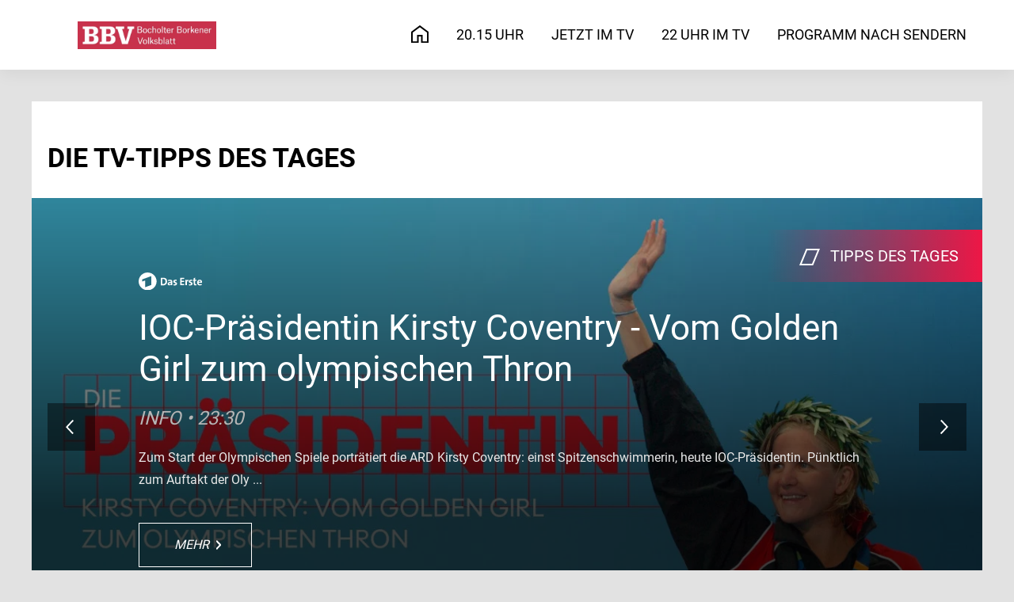

--- FILE ---
content_type: text/html; charset=UTF-8
request_url: https://tv.bbv-net.de/tv-programm/Biathlon-Weltcup,46302168
body_size: 91409
content:

<!DOCTYPE html>
<html lang="de">
<head>
    <meta charset="UTF-8">
    <meta name="viewport" content="width=device-width, initial-scale=1.0">
            <meta name="robots" content="index, follow">
    
    <title>Bocholter-Borkener Volksblatt | TV-Programm</title>

            <link rel="icon" href="https://cdn-a.prisma.de/cdn/img/partnerSites2/4459/44584237_856ec3924c2ad3fcc09e6efcedddb3f0_480re0.png" type="image/png">
    
    
                
        <meta property="og:image" content="https://cdn-a.prisma.de/public/img/prisma_Logo_1200x630.png">

	<meta property="og:site_name" content="Bocholter-Borkener Volksblatt | TV-Programm">
    <meta property="og:locale" content="de_DE">
    <meta property="fb:app_id" content="748267261881265">
    <meta property="fb:pages" content="241379385920989">
    <meta property="fb:pages" content="718967284938201">

                        
            <link rel="stylesheet" href="https://www.prisma.de/public/partner2front/css/app.15611186.css">
    
    
    <script>
        function loadFont(t,e,n){var a=navigator.userAgent;if(!(!window.addEventListener||a.match(/(Android (2|3|4.0|4.1|4.2|4.3))|(Opera (Mini|Mobi))/)&&!a.match(/Chrome/))){var o={};try{o=localStorage||{}}catch(t){}var r="x-font-"+t,i=r+"url",s=r+"css",d=o[i],c=o[s],l=document.createElement("style");if(l.rel="stylesheet",document.head.appendChild(l),!c||d!==e&&d!==n){var u=n&&function(){if(!window.FontFace)return!1;var t=new FontFace("t",'url("data:application/font-woff2,") format("woff2")',{});return t.load(),"loading"===t.status}()?n:e,f=new XMLHttpRequest;f.open("GET",u),f.onload=function(){f.status>=200&&f.status<400&&(o[i]=u,o[s]=l.textContent=f.responseText)},f.send()}else l.textContent=c}}
    </script>

        <style>
        :root {
            --color-primary:    #ee1746;
            --color-secondary:  #00cbde;
            --color-dark:       #000000;
            --font-primary:     'Roboto', sans-serif;
            --font-secondary:   'Roboto', sans-serif;
        }
    </style>

                <style>
            
            @font-face {
                font-family: "Roboto";
                font-weight: 400;
                src: url("https://www.prisma.de/public/apiWebfonts/Roboto/Roboto_normal_400.woff2") format("woff2");
            }
        
            @font-face {
                font-family: "Roboto";
                font-weight: 700;
                src: url("https://www.prisma.de/public/apiWebfonts/Roboto/Roboto_normal_700.woff2") format("woff2");
            }
        
            @font-face {
                font-family: "Roboto";
                font-weight: 400;
                src: url("https://www.prisma.de/public/apiWebfonts/Roboto/Roboto_normal_400.woff") format("woff");
            }
        
            @font-face {
                font-family: "Roboto";
                font-weight: 700;
                src: url("https://www.prisma.de/public/apiWebfonts/Roboto/Roboto_normal_700.woff") format("woff");
            }
        
            @font-face {
                font-family: "Roboto";
                font-weight: 400;
                src: url("https://www.prisma.de/public/apiWebfonts/Roboto/Roboto_normal_400.eot") format("eot");
            }
        
            @font-face {
                font-family: "Roboto";
                font-weight: 700;
                src: url("https://www.prisma.de/public/apiWebfonts/Roboto/Roboto_normal_700.eot") format("eot");
            }
        
            @font-face {
                font-family: "Roboto";
                font-weight: 400;
                src: url("https://www.prisma.de/public/apiWebfonts/Roboto/Roboto_normal_400.svg") format("svg");
            }
        
            @font-face {
                font-family: "Roboto";
                font-weight: 700;
                src: url("https://www.prisma.de/public/apiWebfonts/Roboto/Roboto_normal_700.svg") format("svg");
            }
                </style>
    
    <script>if(!("gdprAppliesGlobally" in window)){window.gdprAppliesGlobally=true}if(!("cmp_id" in window)||window.cmp_id<1){window.cmp_id=0}if(!("cmp_cdid" in window)){window.cmp_cdid="57b13abfdc06"}if(!("cmp_params" in window)){window.cmp_params=""}if(!("cmp_host" in window)){window.cmp_host="c.delivery.consentmanager.net"}if(!("cmp_cdn" in window)){window.cmp_cdn="cdn.consentmanager.net"}if(!("cmp_proto" in window)){window.cmp_proto="https:"}if(!("cmp_codesrc" in window)){window.cmp_codesrc="1"}window.cmp_getsupportedLangs=function(){var b=["DE","EN","FR","IT","NO","DA","FI","ES","PT","RO","BG","ET","EL","GA","HR","LV","LT","MT","NL","PL","SV","SK","SL","CS","HU","RU","SR","ZH","TR","UK","AR","BS"];if("cmp_customlanguages" in window){for(var a=0;a<window.cmp_customlanguages.length;a++){b.push(window.cmp_customlanguages[a].l.toUpperCase())}}return b};window.cmp_getRTLLangs=function(){var a=["AR"];if("cmp_customlanguages" in window){for(var b=0;b<window.cmp_customlanguages.length;b++){if("r" in window.cmp_customlanguages[b]&&window.cmp_customlanguages[b].r){a.push(window.cmp_customlanguages[b].l)}}}return a};window.cmp_getlang=function(j){if(typeof(j)!="boolean"){j=true}if(j&&typeof(cmp_getlang.usedlang)=="string"&&cmp_getlang.usedlang!==""){return cmp_getlang.usedlang}var g=window.cmp_getsupportedLangs();var c=[];var f=location.hash;var e=location.search;var a="languages" in navigator?navigator.languages:[];if(f.indexOf("cmplang=")!=-1){c.push(f.substr(f.indexOf("cmplang=")+8,2).toUpperCase())}else{if(e.indexOf("cmplang=")!=-1){c.push(e.substr(e.indexOf("cmplang=")+8,2).toUpperCase())}else{if("cmp_setlang" in window&&window.cmp_setlang!=""){c.push(window.cmp_setlang.toUpperCase())}else{if(a.length>0){for(var d=0;d<a.length;d++){c.push(a[d])}}}}}if("language" in navigator){c.push(navigator.language)}if("userLanguage" in navigator){c.push(navigator.userLanguage)}var h="";for(var d=0;d<c.length;d++){var b=c[d].toUpperCase();if(g.indexOf(b)!=-1){h=b;break}if(b.indexOf("-")!=-1){b=b.substr(0,2)}if(g.indexOf(b)!=-1){h=b;break}}if(h==""&&typeof(cmp_getlang.defaultlang)=="string"&&cmp_getlang.defaultlang!==""){return cmp_getlang.defaultlang}else{if(h==""){h="EN"}}h=h.toUpperCase();return h};(function(){var u=document;var v=u.getElementsByTagName;var h=window;var o="";var b="_en";if("cmp_getlang" in h){o=h.cmp_getlang().toLowerCase();if("cmp_customlanguages" in h){for(var q=0;q<h.cmp_customlanguages.length;q++){if(h.cmp_customlanguages[q].l.toUpperCase()==o.toUpperCase()){o="en";break}}}b="_"+o}function x(i,e){var w="";i+="=";var s=i.length;var d=location;if(d.hash.indexOf(i)!=-1){w=d.hash.substr(d.hash.indexOf(i)+s,9999)}else{if(d.search.indexOf(i)!=-1){w=d.search.substr(d.search.indexOf(i)+s,9999)}else{return e}}if(w.indexOf("&")!=-1){w=w.substr(0,w.indexOf("&"))}return w}var k=("cmp_proto" in h)?h.cmp_proto:"https:";if(k!="http:"&&k!="https:"){k="https:"}var g=("cmp_ref" in h)?h.cmp_ref:location.href;var j=u.createElement("script");j.setAttribute("data-cmp-ab","1");var c=x("cmpdesign","cmp_design" in h?h.cmp_design:"");var f=x("cmpregulationkey","cmp_regulationkey" in h?h.cmp_regulationkey:"");var r=x("cmpgppkey","cmp_gppkey" in h?h.cmp_gppkey:"");var n=x("cmpatt","cmp_att" in h?h.cmp_att:"");j.src=k+"//"+h.cmp_host+"/delivery/cmp.php?"+("cmp_id" in h&&h.cmp_id>0?"id="+h.cmp_id:"")+("cmp_cdid" in h?"&cdid="+h.cmp_cdid:"")+"&h="+encodeURIComponent(g)+(c!=""?"&cmpdesign="+encodeURIComponent(c):"")+(f!=""?"&cmpregulationkey="+encodeURIComponent(f):"")+(r!=""?"&cmpgppkey="+encodeURIComponent(r):"")+(n!=""?"&cmpatt="+encodeURIComponent(n):"")+("cmp_params" in h?"&"+h.cmp_params:"")+(u.cookie.length>0?"&__cmpfcc=1":"")+"&l="+o.toLowerCase()+"&o="+(new Date()).getTime();j.type="text/javascript";j.async=true;if(u.currentScript&&u.currentScript.parentElement){u.currentScript.parentElement.appendChild(j)}else{if(u.body){u.body.appendChild(j)}else{var t=v("body");if(t.length==0){t=v("div")}if(t.length==0){t=v("span")}if(t.length==0){t=v("ins")}if(t.length==0){t=v("script")}if(t.length==0){t=v("head")}if(t.length>0){t[0].appendChild(j)}}}var m="js";var p=x("cmpdebugunminimized","cmpdebugunminimized" in h?h.cmpdebugunminimized:0)>0?"":".min";var a=x("cmpdebugcoverage","cmp_debugcoverage" in h?h.cmp_debugcoverage:"");if(a=="1"){m="instrumented";p=""}var j=u.createElement("script");j.src=k+"//"+h.cmp_cdn+"/delivery/"+m+"/cmp"+b+p+".js";j.type="text/javascript";j.setAttribute("data-cmp-ab","1");j.async=true;if(u.currentScript&&u.currentScript.parentElement){u.currentScript.parentElement.appendChild(j)}else{if(u.body){u.body.appendChild(j)}else{var t=v("body");if(t.length==0){t=v("div")}if(t.length==0){t=v("span")}if(t.length==0){t=v("ins")}if(t.length==0){t=v("script")}if(t.length==0){t=v("head")}if(t.length>0){t[0].appendChild(j)}}}})();window.cmp_addFrame=function(b){if(!window.frames[b]){if(document.body){var a=document.createElement("iframe");a.style.cssText="display:none";if("cmp_cdn" in window&&"cmp_ultrablocking" in window&&window.cmp_ultrablocking>0){a.src="//"+window.cmp_cdn+"/delivery/empty.html"}a.name=b;a.setAttribute("title","Intentionally hidden, please ignore");a.setAttribute("role","none");a.setAttribute("tabindex","-1");document.body.appendChild(a)}else{window.setTimeout(window.cmp_addFrame,10,b)}}};window.cmp_rc=function(h){var b=document.cookie;var f="";var d=0;while(b!=""&&d<100){d++;while(b.substr(0,1)==" "){b=b.substr(1,b.length)}var g=b.substring(0,b.indexOf("="));if(b.indexOf(";")!=-1){var c=b.substring(b.indexOf("=")+1,b.indexOf(";"))}else{var c=b.substr(b.indexOf("=")+1,b.length)}if(h==g){f=c}var e=b.indexOf(";")+1;if(e==0){e=b.length}b=b.substring(e,b.length)}return(f)};window.cmp_stub=function(){var a=arguments;__cmp.a=__cmp.a||[];if(!a.length){return __cmp.a}else{if(a[0]==="ping"){if(a[1]===2){a[2]({gdprApplies:gdprAppliesGlobally,cmpLoaded:false,cmpStatus:"stub",displayStatus:"hidden",apiVersion:"2.0",cmpId:31},true)}else{a[2](false,true)}}else{if(a[0]==="getUSPData"){a[2]({version:1,uspString:window.cmp_rc("")},true)}else{if(a[0]==="getTCData"){__cmp.a.push([].slice.apply(a))}else{if(a[0]==="addEventListener"||a[0]==="removeEventListener"){__cmp.a.push([].slice.apply(a))}else{if(a.length==4&&a[3]===false){a[2]({},false)}else{__cmp.a.push([].slice.apply(a))}}}}}}};window.cmp_gpp_ping=function(){return{gppVersion:"1.0",cmpStatus:"stub",cmpDisplayStatus:"hidden",supportedAPIs:["tcfca","usnat","usca","usva","usco","usut","usct"],cmpId:31}};window.cmp_gppstub=function(){var a=arguments;__gpp.q=__gpp.q||[];if(!a.length){return __gpp.q}var g=a[0];var f=a.length>1?a[1]:null;var e=a.length>2?a[2]:null;if(g==="ping"){return window.cmp_gpp_ping()}else{if(g==="addEventListener"){__gpp.e=__gpp.e||[];if(!("lastId" in __gpp)){__gpp.lastId=0}__gpp.lastId++;var c=__gpp.lastId;__gpp.e.push({id:c,callback:f});return{eventName:"listenerRegistered",listenerId:c,data:true,pingData:window.cmp_gpp_ping()}}else{if(g==="removeEventListener"){var h=false;__gpp.e=__gpp.e||[];for(var d=0;d<__gpp.e.length;d++){if(__gpp.e[d].id==e){__gpp.e[d].splice(d,1);h=true;break}}return{eventName:"listenerRemoved",listenerId:e,data:h,pingData:window.cmp_gpp_ping()}}else{if(g==="getGPPData"){return{sectionId:3,gppVersion:1,sectionList:[],applicableSections:[0],gppString:"",pingData:window.cmp_gpp_ping()}}else{if(g==="hasSection"||g==="getSection"||g==="getField"){return null}else{__gpp.q.push([].slice.apply(a))}}}}}};window.cmp_msghandler=function(d){var a=typeof d.data==="string";try{var c=a?JSON.parse(d.data):d.data}catch(f){var c=null}if(typeof(c)==="object"&&c!==null&&"__cmpCall" in c){var b=c.__cmpCall;window.__cmp(b.command,b.parameter,function(h,g){var e={__cmpReturn:{returnValue:h,success:g,callId:b.callId}};d.source.postMessage(a?JSON.stringify(e):e,"*")})}if(typeof(c)==="object"&&c!==null&&"__uspapiCall" in c){var b=c.__uspapiCall;window.__uspapi(b.command,b.version,function(h,g){var e={__uspapiReturn:{returnValue:h,success:g,callId:b.callId}};d.source.postMessage(a?JSON.stringify(e):e,"*")})}if(typeof(c)==="object"&&c!==null&&"__tcfapiCall" in c){var b=c.__tcfapiCall;window.__tcfapi(b.command,b.version,function(h,g){var e={__tcfapiReturn:{returnValue:h,success:g,callId:b.callId}};d.source.postMessage(a?JSON.stringify(e):e,"*")},b.parameter)}if(typeof(c)==="object"&&c!==null&&"__gppCall" in c){var b=c.__gppCall;window.__gpp(b.command,function(h,g){var e={__gppReturn:{returnValue:h,success:g,callId:b.callId}};d.source.postMessage(a?JSON.stringify(e):e,"*")},"parameter" in b?b.parameter:null,"version" in b?b.version:1)}};window.cmp_setStub=function(a){if(!(a in window)||(typeof(window[a])!=="function"&&typeof(window[a])!=="object"&&(typeof(window[a])==="undefined"||window[a]!==null))){window[a]=window.cmp_stub;window[a].msgHandler=window.cmp_msghandler;window.addEventListener("message",window.cmp_msghandler,false)}};window.cmp_setGppStub=function(a){if(!(a in window)||(typeof(window[a])!=="function"&&typeof(window[a])!=="object"&&(typeof(window[a])==="undefined"||window[a]!==null))){window[a]=window.cmp_gppstub;window[a].msgHandler=window.cmp_msghandler;window.addEventListener("message",window.cmp_msghandler,false)}};window.cmp_addFrame("__cmpLocator");if(!("cmp_disableusp" in window)||!window.cmp_disableusp){window.cmp_addFrame("__uspapiLocator")}if(!("cmp_disabletcf" in window)||!window.cmp_disabletcf){window.cmp_addFrame("__tcfapiLocator")}if(!("cmp_disablegpp" in window)||!window.cmp_disablegpp){window.cmp_addFrame("__gppLocator")}window.cmp_setStub("__cmp");if(!("cmp_disabletcf" in window)||!window.cmp_disabletcf){window.cmp_setStub("__tcfapi")}if(!("cmp_disableusp" in window)||!window.cmp_disableusp){window.cmp_setStub("__uspapi")}if(!("cmp_disablegpp" in window)||!window.cmp_disablegpp){window.cmp_setGppStub("__gpp")};</script>


<style>
  .b-advertising {
    display: none;
}
.footer2 {
  background-color: #e2e2e2;
}
.footer2__logo img {
    -webkit-filter: none;
    filter: none;
}
  .footer2__copyright, .footer2__link:link, .footer2__link:visited {
    color: #4d4d4d;
}
  .main-menu__logo {
    margin-top: 0;
}
.main-menu__container {
    flex-direction: inherit;
}
.main-menu__link {
  font-size: 1.8rem;
}
</style>
</head>
    

<body>
    <div id="app">
        
<header>
    <div class="main-menu-blackdrop js-handleBlackdropClick"></div>
    <div class="main-menu main-menu--light">
        <div class="container-xl main-menu__container">
            <a target="blank" href="https://www.bbv-net.de/" class="main-menu__logo" aria-label="Bocholter-Borkener Volksblatt | TV-Programm">
                <img src="https://cdn-a.prisma.de/cdn/img/partnerSites2/4908/49070021_f48b400ad27852c7182a38f7b9825880_480re0.png" alt="Bocholter-Borkener Volksblatt | TV-Programm">
            </a>
            <nav class="main-menu__nav">
                <ul class="main-menu__list">
                    <li
                        class="
                            main-menu__item
                                                    "
                    >
                        <a href="/" class="main-menu__link">
                            <span class="main-menu__icon--home">Start</span>
                        </a>
                    </li>

                                            <li
                            class="
                                main-menu__item
                                                            "
                        >
                            <a href="/program/2015/" class="main-menu__link">20.15 Uhr</a>
                        </li>
                                            <li
                            class="
                                main-menu__item
                                                            "
                        >
                            <a href="/program/jetzt/" class="main-menu__link">Jetzt im TV</a>
                        </li>
                                            <li
                            class="
                                main-menu__item
                                                            "
                        >
                            <a href="/program/22-uhr/" class="main-menu__link">22 Uhr im TV</a>
                        </li>
                                            <li
                            class="
                                main-menu__item
                                                            "
                        >
                            <a href="/program/programm-nach-sendern/" class="main-menu__link">Programm nach Sendern</a>
                        </li>
                                    </ul>
            </nav>
            <button class="min-menu js-handleMinMenuClick" aria-label="Hauptmenü ein oder ausblenden">
                <span class="min-menu__box">
                    <span class="min-menu__inner"></span>
                </span>
            </button>
        </div>
    </div>
</header>
        <div class="site-wrapper">
            <!-- Advertising left start -->
<div class="b-advertising b-advertising--sticky">

        <div class="b-advertising__left">
                    </div>

</div>
<!-- Advertising left end -->

<!-- Advertising right start -->
<div class="b-advertising b-advertising--sticky">

        <div class="b-advertising__right">
                </div>

</div>
<!-- Advertising right end -->

<!-- Advertising down menu start -->
<div class="b-advertising">
    <div class="b-advertising__down-menu">
        
            <div id="advertising-box-billbaord"></div>

    </div>
</div>
<!-- Advertising down menu end -->
            <main class="page-wrapper">
                                
    <div class="section pt__3 pb__0">
        <div class="container-xl">
            <div class="row">
                <div class="col mb__1">
                    <h2 class="section__title">Die TV-Tipps des Tages</h2>
                </div>
            </div>
        </div>
    </div>

    <slider-main :loop="true">
                    <swiper-slide :key="1">
                    <a href="/program/IOC-Praesidentin-Kirsty-Coventry-Vom-Golden-Girl-zum-olympischen-Thron,54688298" class="slider-main__slide">
        <div class="slider-main__image">
            
<div>
    <img
        rel="noreferrer"
        src="data:image/svg+xml,%3Csvg xmlns=&quot;http://www.w3.org/2000/svg&quot; viewBox=&quot;0 0 2 20&quot;%3E%3C/svg%3E"
        data-src="https://cdn-a.prisma.de/cdn/img/mp/5506/55054126_2f174db2bb80480d9b7f3ec087d26f88_1920re0.jpg"
        sizes="(min-width: 575px) 100vw, 100vw"
        data-srcset="
            https://cdn-a.prisma.de/cdn/img/mp/5506/55054126_2f174db2bb80480d9b7f3ec087d26f88_480re0.jpg 480w,
            https://cdn-a.prisma.de/cdn/img/mp/5506/55054126_2f174db2bb80480d9b7f3ec087d26f88_800re0.jpg 800w,
            https://cdn-a.prisma.de/cdn/img/mp/5506/55054126_2f174db2bb80480d9b7f3ec087d26f88_1280re0.jpg 1280w,
            https://cdn-a.prisma.de/cdn/img/mp/5506/55054126_2f174db2bb80480d9b7f3ec087d26f88_1920re0.jpg 1920w,
        "
        class="img-rwd-cover swiper-lazy"
        alt="Als Kirsty Coventry im Juni 2025 das Amt der IOC-Präsidentin antrat, feierte das Internationale Olympische Komitee einen historischen Moment: die erste Frau, die erste Afrikanerin, die jüngste Präsidentin in der Geschichte des Internationalen Olympischen Komitees. Eine Olympiasiegerin mit sieben Medaillen, die für Hoffnung und Wandel stehen sollte."
    />
</div>
        </div>
                    <div class="slider-main__badge">
                                <span></span>Tipps des Tages            </div>
                <div class="slider-main__content animation">
            <div class="container-xl">

                
                
                                    <div class="slider-main__subtitle">
                        <img src="/public/img/sender-logo-front/ard.svg" alt="ARD" width="108" height="88" />
                    </div>
                

                <span class="slider-main__title h__2">IOC-Präsidentin Kirsty Coventry - Vom Golden Girl zum olympischen Thron</span>

                                    <div class="slider-main__info">
                        <span>
                            Info                            &bull;                            23:30                                                                                </span>
                                            </div>
                
                <div class="slider-main__description">
                    Zum Start der Olympischen Spiele porträtiert die ARD Kirsty Coventry: einst Spitzenschwimmerin, heute IOC-Präsidentin.
            Pünktlich zum Auftakt der Oly ...                </div>

                                    <div class="slider-main__buttons">
                        <span class="btn btn--white-transparent">
                            Mehr
                            <i class="btn__icon"></i>
                        </span>
                                                                                            </div>
                            </div>
        </div>
    </a>

            </swiper-slide>
                    <swiper-slide :key="2">
                    <a href="/program/Schwaben-weissblau-hurra-und-helau,54683938" class="slider-main__slide">
        <div class="slider-main__image">
            
<div>
    <img
        rel="noreferrer"
        src="data:image/svg+xml,%3Csvg xmlns=&quot;http://www.w3.org/2000/svg&quot; viewBox=&quot;0 0 2 20&quot;%3E%3C/svg%3E"
        data-src="https://cdn-a.prisma.de/cdn/img/mp/5469/54683934_ee478a393d84cceaa9f93537be67b9c5_1920re0.jpg"
        sizes="(min-width: 575px) 100vw, 100vw"
        data-srcset="
            https://cdn-a.prisma.de/cdn/img/mp/5469/54683934_ee478a393d84cceaa9f93537be67b9c5_480re0.jpg 480w,
            https://cdn-a.prisma.de/cdn/img/mp/5469/54683934_ee478a393d84cceaa9f93537be67b9c5_800re0.jpg 800w,
            https://cdn-a.prisma.de/cdn/img/mp/5469/54683934_ee478a393d84cceaa9f93537be67b9c5_1280re0.jpg 1280w,
            https://cdn-a.prisma.de/cdn/img/mp/5469/54683934_ee478a393d84cceaa9f93537be67b9c5_1920re0.jpg 1920w,
        "
        class="img-rwd-cover swiper-lazy"
        alt="Wolfgang Krebs als Schorsch Scheberl."
    />
</div>
        </div>
                    <div class="slider-main__badge">
                                <span></span>Tipps des Tages            </div>
                <div class="slider-main__content animation">
            <div class="container-xl">

                
                
                                    <div class="slider-main__subtitle">
                        <img src="/public/img/sender-logo-front/br.svg" alt="BR" width="108" height="88" />
                    </div>
                

                <span class="slider-main__title h__2">Schwaben weissblau, hurra und helau</span>

                                    <div class="slider-main__info">
                        <span>
                            Unterhaltung                            &bull;                            20:15                                                                                </span>
                                            </div>
                
                <div class="slider-main__description">
                    Was für die einen die &quot;Fastnacht in Franken&quot; ist, das ist für die anderen &quot;Schwaben weißblau&quot;. Hier wie dort geht es ums Politikerderblecken, um Büttenreden und ...                </div>

                                    <div class="slider-main__buttons">
                        <span class="btn btn--white-transparent">
                            Mehr
                            <i class="btn__icon"></i>
                        </span>
                                                                                            </div>
                            </div>
        </div>
    </a>

            </swiper-slide>
                    <swiper-slide :key="3">
                    <a href="/program/Die-Anstalt-Spezialauftrag,54683765" class="slider-main__slide">
        <div class="slider-main__image">
            
<div>
    <img
        rel="noreferrer"
        src="data:image/svg+xml,%3Csvg xmlns=&quot;http://www.w3.org/2000/svg&quot; viewBox=&quot;0 0 2 20&quot;%3E%3C/svg%3E"
        data-src="https://cdn-a.prisma.de/cdn/img/mp/5469/54683763_9c59e23d3c551be8565468e9ea93deb8_1920re0.jpg"
        sizes="(min-width: 575px) 100vw, 100vw"
        data-srcset="
            https://cdn-a.prisma.de/cdn/img/mp/5469/54683763_9c59e23d3c551be8565468e9ea93deb8_480re0.jpg 480w,
            https://cdn-a.prisma.de/cdn/img/mp/5469/54683763_9c59e23d3c551be8565468e9ea93deb8_800re0.jpg 800w,
            https://cdn-a.prisma.de/cdn/img/mp/5469/54683763_9c59e23d3c551be8565468e9ea93deb8_1280re0.jpg 1280w,
            https://cdn-a.prisma.de/cdn/img/mp/5469/54683763_9c59e23d3c551be8565468e9ea93deb8_1920re0.jpg 1920w,
        "
        class="img-rwd-cover swiper-lazy"
        alt="Von links: Claus von Wagner, Max Uthoff und Maike Kühl"
    />
</div>
        </div>
                    <div class="slider-main__badge">
                                <span></span>Tipps des Tages            </div>
                <div class="slider-main__content animation">
            <div class="container-xl">

                
                
                                    <div class="slider-main__subtitle">
                        <img src="/public/img/sender-logo-front/zdf.svg" alt="ZDF" width="108" height="88" />
                    </div>
                

                <span class="slider-main__title h__2">Die Anstalt - Spezialauftrag</span>

                                    <div class="slider-main__info">
                        <span>
                            Unterhaltung                            &bull;                            23:00                                                                                </span>
                                            </div>
                
                <div class="slider-main__description">
                    Vor der 100. Ausgabe blickt &quot;Die Anstalt&quot; zurück: Max Uthoff, Maike Kühl und Claus von Wagner prüfen satirisch den politischen Status quo – von Rente bis AfD. E ...                </div>

                                    <div class="slider-main__buttons">
                        <span class="btn btn--white-transparent">
                            Mehr
                            <i class="btn__icon"></i>
                        </span>
                                                                                            </div>
                            </div>
        </div>
    </a>

            </swiper-slide>
            </slider-main>

<div class="section section--white pb__0">
    <div class="container-xl">
        <div class="row">
            <div class="col mb__0">
                <h1 class="section__title">Das TV-Programm der nächsten Tage</h1>
            </div>
        </div>
    </div>
</div>

<div class="tv-program" id="tv-program">
    <div class="tv-program-navbar">
        <div class="container-xl">
            <div class="row">
                <div class="col">
                    <div class="tv-program-navbar__wrapper">
                        <div class="tv-program-navbar__left">
                            <dropdown class="dropdown--filter dropdown--filter-transparent dropdown--large dropdown--calendar">
                                <template v-slot:dropdown-title><strong>Heute</strong></template>
                                <template v-slot:dropdown-menu>
                                    <li>
                                        <calendar
                                            :date="null"
                                            :datemin="&quot;0&quot;"
                                            :datemax="&quot;+2&quot;"
                                            @success="(date) => window.location.href ='?date=' + date + '#tv-program'"
                                        ></calendar>
                                    </li>
                                </template>
                            </dropdown>
                        </div>

                        <div class="tv-program-navbar__buttons">
                            <tv-program-navigation></tv-program-navigation>
                        </div>
                    </div>
                </div>
            </div>
        </div>
    </div>

            <tv-program-american :content="[{&quot;id&quot;:29,&quot;entity&quot;:{&quot;11&quot;:{&quot;id&quot;:&quot;54688245&quot;,&quot;img_id&quot;:&quot;50361096&quot;,&quot;sender_id&quot;:&quot;29&quot;,&quot;title&quot;:&quot;Tagesschau&quot;,&quot;genre&quot;:&quot;Nachrichten&quot;,&quot;day&quot;:&quot;1769727600&quot;,&quot;duration&quot;:&quot;5&quot;,&quot;start&quot;:&quot;1769760000&quot;,&quot;stop&quot;:&quot;1769760300&quot;,&quot;href&quot;:&quot;\/tv-programm\/Tagesschau,54688245&quot;,&quot;img_noimage&quot;:false,&quot;img_src&quot;:&quot;https:\/\/cdn-a.prisma.de\/cdn\/img\/mp\/5037\/50361096_d71efd8312874bf1db22ff95f224f207_610x340t.jpg&quot;,&quot;img_alt&quot;:&quot;Tagesschau Logo&quot;,&quot;is_online&quot;:false},&quot;12&quot;:{&quot;id&quot;:&quot;55169395&quot;,&quot;img_id&quot;:&quot;46685773&quot;,&quot;sender_id&quot;:&quot;29&quot;,&quot;title&quot;:&quot;Watzmann ermittelt&quot;,&quot;genre&quot;:&quot;Serie&quot;,&quot;day&quot;:&quot;1769727600&quot;,&quot;duration&quot;:&quot;50&quot;,&quot;start&quot;:&quot;1769760300&quot;,&quot;stop&quot;:&quot;1769763300&quot;,&quot;href&quot;:&quot;\/tv-programm\/Watzmann-ermittelt,55169395&quot;,&quot;img_noimage&quot;:false,&quot;img_src&quot;:&quot;https:\/\/cdn-a.prisma.de\/cdn\/img\/mp\/4669\/46685773_74524dc2a602ced9d396467f68624e35_610x340t.jpg&quot;,&quot;img_alt&quot;:&quot;Watzmann ermittelt&quot;,&quot;is_online&quot;:false},&quot;13&quot;:{&quot;id&quot;:&quot;55169396&quot;,&quot;img_id&quot;:&quot;53994155&quot;,&quot;sender_id&quot;:&quot;29&quot;,&quot;title&quot;:&quot;WaPo Bodensee&quot;,&quot;genre&quot;:&quot;Serie&quot;,&quot;day&quot;:&quot;1769727600&quot;,&quot;duration&quot;:&quot;45&quot;,&quot;start&quot;:&quot;1769763300&quot;,&quot;stop&quot;:&quot;1769766000&quot;,&quot;href&quot;:&quot;\/tv-programm\/WaPo-Bodensee,55169396&quot;,&quot;img_noimage&quot;:false,&quot;img_src&quot;:&quot;https:\/\/cdn-a.prisma.de\/cdn\/img\/mp\/5400\/53994155_885e09b95761b13daa695c0c994978a0_610x340t.jpg&quot;,&quot;img_alt&quot;:&quot;Miriam Lind (Birthe Wolter, l.), die Freundin des Ermordeten, stellt die Hausmeisterin Karen Moll (Lucy Wirth, l.) des Schie\u00dfplatzes zur Rede. Beide verbindet eine gemeinsame Vergangenheit.&quot;,&quot;is_online&quot;:false},&quot;14&quot;:{&quot;id&quot;:&quot;54688252&quot;,&quot;img_id&quot;:&quot;46448783&quot;,&quot;sender_id&quot;:&quot;29&quot;,&quot;title&quot;:&quot;Tagesschau&quot;,&quot;genre&quot;:&quot;Nachrichten&quot;,&quot;day&quot;:&quot;1769727600&quot;,&quot;duration&quot;:&quot;5&quot;,&quot;start&quot;:&quot;1769766000&quot;,&quot;stop&quot;:&quot;1769766300&quot;,&quot;href&quot;:&quot;\/tv-programm\/Tagesschau,54688252&quot;,&quot;img_noimage&quot;:false,&quot;img_src&quot;:&quot;https:\/\/cdn-a.prisma.de\/cdn\/img\/mp\/4645\/46448783_a79a77561feeb7dfec26d02a83fa1c26_610x340t.jpg&quot;,&quot;img_alt&quot;:&quot;Tagesschau&quot;,&quot;is_online&quot;:false},&quot;15&quot;:{&quot;id&quot;:&quot;54688255&quot;,&quot;img_id&quot;:&quot;53998185&quot;,&quot;sender_id&quot;:&quot;29&quot;,&quot;title&quot;:&quot;Meister des Alltags&quot;,&quot;genre&quot;:&quot;Unterhaltung&quot;,&quot;day&quot;:&quot;1769727600&quot;,&quot;duration&quot;:&quot;30&quot;,&quot;start&quot;:&quot;1769766300&quot;,&quot;stop&quot;:&quot;1769768100&quot;,&quot;href&quot;:&quot;\/tv-programm\/Meister-des-Alltags,54688255&quot;,&quot;img_noimage&quot;:false,&quot;img_src&quot;:&quot;https:\/\/cdn-a.prisma.de\/cdn\/img\/mp\/5400\/53998185_009128acb6561dc2a4d4dcf28469dd62_610x340t.jpg&quot;,&quot;img_alt&quot;:&quot;Moderator Florian Weber stellt in seinem Wissensquiz \u201eMeister des Alltags\u201c die Alltagstauglichkeit seiner prominenten Kandidaten auf die Probe. \u201eMeister des Alltags\u201c spendet seinen Gewinn einem guten Zweck.\nAlice Hoffmann und Antoine Monot Jr..&quot;,&quot;is_online&quot;:false},&quot;16&quot;:{&quot;id&quot;:&quot;54688256&quot;,&quot;img_id&quot;:&quot;53174297&quot;,&quot;sender_id&quot;:&quot;29&quot;,&quot;title&quot;:&quot;Wer wei\u00df denn sowas?&quot;,&quot;genre&quot;:&quot;Unterhaltung&quot;,&quot;day&quot;:&quot;1769727600&quot;,&quot;duration&quot;:&quot;45&quot;,&quot;start&quot;:&quot;1769768100&quot;,&quot;stop&quot;:&quot;1769770800&quot;,&quot;href&quot;:&quot;\/tv-programm\/Wer-weiss-denn-sowas,54688256&quot;,&quot;img_noimage&quot;:false,&quot;img_src&quot;:&quot;https:\/\/cdn-a.prisma.de\/cdn\/img\/mp\/5318\/53174297_c63b9a9a7de150571290ec9cf3049bca_610x340t.jpg&quot;,&quot;img_alt&quot;:&quot;\n Rateteam-Kapit\u00e4n Bernhard Ho\u00ebcker\n&quot;,&quot;is_online&quot;:false},&quot;17&quot;:{&quot;id&quot;:&quot;54688257&quot;,&quot;img_id&quot;:&quot;46448791&quot;,&quot;sender_id&quot;:&quot;29&quot;,&quot;title&quot;:&quot;ZDF-Mittagsmagazin&quot;,&quot;genre&quot;:&quot;Info&quot;,&quot;day&quot;:&quot;1769727600&quot;,&quot;duration&quot;:&quot;120&quot;,&quot;start&quot;:&quot;1769770800&quot;,&quot;stop&quot;:&quot;1769778000&quot;,&quot;href&quot;:&quot;\/tv-programm\/ZDF-Mittagsmagazin,54688257&quot;,&quot;img_noimage&quot;:false,&quot;img_src&quot;:&quot;https:\/\/cdn-a.prisma.de\/cdn\/img\/mp\/4645\/46448791_3087b7bdc945dea52345b1a0e469db17_610x340t.jpg&quot;,&quot;img_alt&quot;:&quot;ZDF-Mittagsmagazin&quot;,&quot;is_online&quot;:false},&quot;18&quot;:{&quot;id&quot;:&quot;54688258&quot;,&quot;img_id&quot;:&quot;50361096&quot;,&quot;sender_id&quot;:&quot;29&quot;,&quot;title&quot;:&quot;Tagesschau&quot;,&quot;genre&quot;:&quot;Nachrichten&quot;,&quot;day&quot;:&quot;1769727600&quot;,&quot;duration&quot;:&quot;10&quot;,&quot;start&quot;:&quot;1769778000&quot;,&quot;stop&quot;:&quot;1769778600&quot;,&quot;href&quot;:&quot;\/tv-programm\/Tagesschau,54688258&quot;,&quot;img_noimage&quot;:false,&quot;img_src&quot;:&quot;https:\/\/cdn-a.prisma.de\/cdn\/img\/mp\/5037\/50361096_d71efd8312874bf1db22ff95f224f207_610x340t.jpg&quot;,&quot;img_alt&quot;:&quot;Tagesschau Logo&quot;,&quot;is_online&quot;:false},&quot;19&quot;:{&quot;id&quot;:&quot;54688260&quot;,&quot;img_id&quot;:&quot;54723496&quot;,&quot;sender_id&quot;:&quot;29&quot;,&quot;title&quot;:&quot;Rote Rosen&quot;,&quot;genre&quot;:&quot;Serie&quot;,&quot;day&quot;:&quot;1769727600&quot;,&quot;duration&quot;:&quot;50&quot;,&quot;start&quot;:&quot;1769778600&quot;,&quot;stop&quot;:&quot;1769781600&quot;,&quot;href&quot;:&quot;\/tv-programm\/Rote-Rosen,54688260&quot;,&quot;img_noimage&quot;:false,&quot;img_src&quot;:&quot;https:\/\/cdn-a.prisma.de\/cdn\/img\/mp\/5473\/54723496_d872b019ac438db4bf2678e841876c26_610x340t.jpg&quot;,&quot;img_alt&quot;:&quot;Carla (Maria Fuchs l.) wird f\u00fcr ihre Verdienste um Katharina ausgezeichnet.&quot;,&quot;is_online&quot;:false},&quot;20&quot;:{&quot;id&quot;:&quot;54688261&quot;,&quot;img_id&quot;:&quot;50361096&quot;,&quot;sender_id&quot;:&quot;29&quot;,&quot;title&quot;:&quot;Tagesschau&quot;,&quot;genre&quot;:&quot;Nachrichten&quot;,&quot;day&quot;:&quot;1769727600&quot;,&quot;duration&quot;:&quot;10&quot;,&quot;start&quot;:&quot;1769781600&quot;,&quot;stop&quot;:&quot;1769782200&quot;,&quot;href&quot;:&quot;\/tv-programm\/Tagesschau,54688261&quot;,&quot;img_noimage&quot;:false,&quot;img_src&quot;:&quot;https:\/\/cdn-a.prisma.de\/cdn\/img\/mp\/5037\/50361096_d71efd8312874bf1db22ff95f224f207_610x340t.jpg&quot;,&quot;img_alt&quot;:&quot;Tagesschau Logo&quot;,&quot;is_online&quot;:false},&quot;21&quot;:{&quot;id&quot;:&quot;55054368&quot;,&quot;img_id&quot;:&quot;54670138&quot;,&quot;sender_id&quot;:&quot;29&quot;,&quot;title&quot;:&quot;Sturm der Liebe&quot;,&quot;genre&quot;:&quot;Serie&quot;,&quot;day&quot;:&quot;1769727600&quot;,&quot;duration&quot;:&quot;50&quot;,&quot;start&quot;:&quot;1769782200&quot;,&quot;stop&quot;:&quot;1769785200&quot;,&quot;href&quot;:&quot;\/tv-programm\/Sturm-der-Liebe,55054368&quot;,&quot;img_noimage&quot;:false,&quot;img_src&quot;:&quot;https:\/\/cdn-a.prisma.de\/cdn\/img\/mp\/5468\/54670138_59fa317bf2533ba425264450a14cacd0_610x340t.jpg&quot;,&quot;img_alt&quot;:&quot;Fanny (Johanna Graen, r.) und Fritz (Thimo Meitner, l.) n\u00e4hern sich weiter an.&quot;,&quot;is_online&quot;:false},&quot;22&quot;:{&quot;id&quot;:&quot;54688267&quot;,&quot;img_id&quot;:&quot;50361096&quot;,&quot;sender_id&quot;:&quot;29&quot;,&quot;title&quot;:&quot;Tagesschau&quot;,&quot;genre&quot;:&quot;Nachrichten&quot;,&quot;day&quot;:&quot;1769727600&quot;,&quot;duration&quot;:&quot;10&quot;,&quot;start&quot;:&quot;1769785200&quot;,&quot;stop&quot;:&quot;1769785800&quot;,&quot;href&quot;:&quot;\/tv-programm\/Tagesschau,54688267&quot;,&quot;img_noimage&quot;:false,&quot;img_src&quot;:&quot;https:\/\/cdn-a.prisma.de\/cdn\/img\/mp\/5037\/50361096_d71efd8312874bf1db22ff95f224f207_610x340t.jpg&quot;,&quot;img_alt&quot;:&quot;Tagesschau Logo&quot;,&quot;is_online&quot;:false},&quot;23&quot;:{&quot;id&quot;:&quot;55054369&quot;,&quot;img_id&quot;:&quot;54670143&quot;,&quot;sender_id&quot;:&quot;29&quot;,&quot;title&quot;:&quot;Leopard, Seeb\u00e4r &amp; Co.&quot;,&quot;genre&quot;:&quot;Natur + Reisen&quot;,&quot;day&quot;:&quot;1769727600&quot;,&quot;duration&quot;:&quot;50&quot;,&quot;start&quot;:&quot;1769785800&quot;,&quot;stop&quot;:&quot;1769788800&quot;,&quot;href&quot;:&quot;\/tv-programm\/Leopard-Seebaer-Co,55054369&quot;,&quot;img_noimage&quot;:false,&quot;img_src&quot;:&quot;https:\/\/cdn-a.prisma.de\/cdn\/img\/mp\/5468\/54670143_0881ccd106f22544909b947c57d49d45_610x340t.jpg&quot;,&quot;img_alt&quot;:&quot;Der Orang-Utan-Chef Tuan wundert sich \u00fcber die vielen Fotos von Conny.&quot;,&quot;is_online&quot;:false},&quot;24&quot;:{&quot;id&quot;:&quot;54688273&quot;,&quot;img_id&quot;:&quot;50361096&quot;,&quot;sender_id&quot;:&quot;29&quot;,&quot;title&quot;:&quot;Tagesschau&quot;,&quot;genre&quot;:&quot;Nachrichten&quot;,&quot;day&quot;:&quot;1769727600&quot;,&quot;duration&quot;:&quot;15&quot;,&quot;start&quot;:&quot;1769788800&quot;,&quot;stop&quot;:&quot;1769789700&quot;,&quot;href&quot;:&quot;\/tv-programm\/Tagesschau,54688273&quot;,&quot;img_noimage&quot;:false,&quot;img_src&quot;:&quot;https:\/\/cdn-a.prisma.de\/cdn\/img\/mp\/5037\/50361096_d71efd8312874bf1db22ff95f224f207_610x340t.jpg&quot;,&quot;img_alt&quot;:&quot;Tagesschau Logo&quot;,&quot;is_online&quot;:false},&quot;25&quot;:{&quot;id&quot;:&quot;55194305&quot;,&quot;img_id&quot;:&quot;55027053&quot;,&quot;sender_id&quot;:&quot;29&quot;,&quot;title&quot;:&quot;Handball-Europameisterschaft 2026&quot;,&quot;genre&quot;:&quot;Sport&quot;,&quot;day&quot;:&quot;1769727600&quot;,&quot;duration&quot;:&quot;160&quot;,&quot;start&quot;:&quot;1769789700&quot;,&quot;stop&quot;:&quot;1769799300&quot;,&quot;href&quot;:&quot;\/tv-programm\/Handball-Europameisterschaft-2026,55194305&quot;,&quot;img_noimage&quot;:false,&quot;img_src&quot;:&quot;https:\/\/cdn-a.prisma.de\/cdn\/img\/mp\/5503\/55027053_ff42a7677c15fa92dcc6bcaefdf87ca8_610x340t.jpg&quot;,&quot;img_alt&quot;:&quot;Handball-Europameisterschaft 2026&quot;,&quot;is_online&quot;:false},&quot;26&quot;:{&quot;id&quot;:&quot;54688283&quot;,&quot;img_id&quot;:&quot;45177673&quot;,&quot;sender_id&quot;:&quot;29&quot;,&quot;title&quot;:&quot;Wirtschaft vor acht&quot;,&quot;genre&quot;:&quot;Info&quot;,&quot;day&quot;:&quot;1769727600&quot;,&quot;duration&quot;:&quot;5&quot;,&quot;start&quot;:&quot;1769799300&quot;,&quot;stop&quot;:&quot;1769799600&quot;,&quot;href&quot;:&quot;\/tv-programm\/Wirtschaft-vor-acht,54688283&quot;,&quot;img_noimage&quot;:false,&quot;img_src&quot;:&quot;https:\/\/cdn-a.prisma.de\/cdn\/img\/mp\/4518\/45177673_98fd9e2ce86e522bb7632d3be4a3de50_610x340t.jpg&quot;,&quot;img_alt&quot;:&quot;Wirtschaft vor acht&quot;,&quot;is_online&quot;:false},&quot;27&quot;:{&quot;id&quot;:&quot;54688284&quot;,&quot;img_id&quot;:&quot;50572546&quot;,&quot;sender_id&quot;:&quot;29&quot;,&quot;title&quot;:&quot;Tagesschau&quot;,&quot;genre&quot;:&quot;Nachrichten&quot;,&quot;day&quot;:&quot;1769727600&quot;,&quot;duration&quot;:&quot;15&quot;,&quot;start&quot;:&quot;1769799600&quot;,&quot;stop&quot;:&quot;1769800500&quot;,&quot;href&quot;:&quot;\/tv-programm\/Tagesschau,54688284&quot;,&quot;img_noimage&quot;:false,&quot;img_src&quot;:&quot;https:\/\/cdn-a.prisma.de\/cdn\/img\/mp\/5058\/50572546_f35424dd0f64b5c0c219b63b9131db53_610x340t.jpg&quot;,&quot;img_alt&quot;:&quot;\nSusanne Daubner, Sprecherin der Tagesschau\n&quot;,&quot;is_online&quot;:false},&quot;28&quot;:{&quot;id&quot;:&quot;55194306&quot;,&quot;img_id&quot;:&quot;55054130&quot;,&quot;sender_id&quot;:&quot;29&quot;,&quot;title&quot;:&quot;Handball-Europameisterschaft 2026&quot;,&quot;genre&quot;:&quot;Sport&quot;,&quot;day&quot;:&quot;1769727600&quot;,&quot;duration&quot;:&quot;120&quot;,&quot;start&quot;:&quot;1769800500&quot;,&quot;stop&quot;:&quot;1769807700&quot;,&quot;href&quot;:&quot;\/tv-programm\/Handball-Europameisterschaft-2026,55194306&quot;,&quot;img_noimage&quot;:false,&quot;img_src&quot;:&quot;https:\/\/cdn-a.prisma.de\/cdn\/img\/mp\/5506\/55054130_967e5e5e4e5f775661ff2317335139e9_610x340t.jpg&quot;,&quot;img_alt&quot;:&quot;Handball-Europameisterschaft 2026&quot;,&quot;is_online&quot;:false},&quot;29&quot;:{&quot;id&quot;:&quot;54688290&quot;,&quot;img_id&quot;:&quot;47028723&quot;,&quot;sender_id&quot;:&quot;29&quot;,&quot;title&quot;:&quot;Tagesthemen&quot;,&quot;genre&quot;:&quot;Nachrichten&quot;,&quot;day&quot;:&quot;1769727600&quot;,&quot;duration&quot;:&quot;35&quot;,&quot;start&quot;:&quot;1769807700&quot;,&quot;stop&quot;:&quot;1769809800&quot;,&quot;href&quot;:&quot;\/tv-programm\/Tagesthemen,54688290&quot;,&quot;img_noimage&quot;:false,&quot;img_src&quot;:&quot;https:\/\/cdn-a.prisma.de\/cdn\/img\/mp\/4703\/47028723_c85d057f99c65c2b2c923080af178044_610x340t.jpg&quot;,&quot;img_alt&quot;:&quot;Tagesthemen&quot;,&quot;is_online&quot;:false},&quot;30&quot;:{&quot;id&quot;:&quot;54688296&quot;,&quot;img_id&quot;:&quot;46496471&quot;,&quot;sender_id&quot;:&quot;29&quot;,&quot;title&quot;:&quot;Sportschau&quot;,&quot;genre&quot;:&quot;Sport&quot;,&quot;day&quot;:&quot;1769727600&quot;,&quot;duration&quot;:&quot;40&quot;,&quot;start&quot;:&quot;1769809800&quot;,&quot;stop&quot;:&quot;1769812200&quot;,&quot;href&quot;:&quot;\/tv-programm\/Sportschau,54688296&quot;,&quot;img_noimage&quot;:false,&quot;img_src&quot;:&quot;https:\/\/cdn-a.prisma.de\/cdn\/img\/mp\/4650\/46496471_f99dd3c4eb1ce7dc13e04ae19f75d2a8_610x340t.jpg&quot;,&quot;img_alt&quot;:&quot;Sportschau&quot;,&quot;is_online&quot;:false},&quot;31&quot;:{&quot;id&quot;:&quot;54688298&quot;,&quot;img_id&quot;:&quot;55054126&quot;,&quot;sender_id&quot;:&quot;29&quot;,&quot;title&quot;:&quot;IOC-Pr\u00e4sidentin Kirsty Coventry - Vom Golden Girl zum olympischen Thron&quot;,&quot;genre&quot;:&quot;Info&quot;,&quot;day&quot;:&quot;1769727600&quot;,&quot;duration&quot;:&quot;45&quot;,&quot;start&quot;:&quot;1769812200&quot;,&quot;stop&quot;:&quot;1769814900&quot;,&quot;href&quot;:&quot;\/tv-programm\/IOC-Praesidentin-Kirsty-Coventry-Vom-Golden-Girl-zum-olympischen-Thron,54688298&quot;,&quot;img_noimage&quot;:false,&quot;img_src&quot;:&quot;https:\/\/cdn-a.prisma.de\/cdn\/img\/mp\/5506\/55054126_2f174db2bb80480d9b7f3ec087d26f88_610x340t.jpg&quot;,&quot;img_alt&quot;:&quot;Als Kirsty Coventry im Juni 2025 das Amt der IOC-Pr\u00e4sidentin antrat, feierte das Internationale Olympische Komitee einen historischen Moment: die erste Frau, die erste Afrikanerin, die j\u00fcngste Pr\u00e4sidentin in der Geschichte des Internationalen Olympischen Komitees. Eine Olympiasiegerin mit sieben Medaillen, die f\u00fcr Hoffnung und Wandel stehen sollte.&quot;,&quot;is_online&quot;:false},&quot;32&quot;:{&quot;id&quot;:&quot;54688299&quot;,&quot;img_id&quot;:&quot;50361096&quot;,&quot;sender_id&quot;:&quot;29&quot;,&quot;title&quot;:&quot;Tagesschau&quot;,&quot;genre&quot;:&quot;Nachrichten&quot;,&quot;day&quot;:&quot;1769727600&quot;,&quot;duration&quot;:&quot;5&quot;,&quot;start&quot;:&quot;1769814900&quot;,&quot;stop&quot;:&quot;1769815200&quot;,&quot;href&quot;:&quot;\/tv-programm\/Tagesschau,54688299&quot;,&quot;img_noimage&quot;:false,&quot;img_src&quot;:&quot;https:\/\/cdn-a.prisma.de\/cdn\/img\/mp\/5037\/50361096_d71efd8312874bf1db22ff95f224f207_610x340t.jpg&quot;,&quot;img_alt&quot;:&quot;Tagesschau Logo&quot;,&quot;is_online&quot;:false},&quot;33&quot;:{&quot;id&quot;:&quot;54688305&quot;,&quot;img_id&quot;:&quot;54688300&quot;,&quot;sender_id&quot;:&quot;29&quot;,&quot;title&quot;:&quot;Brokenwood - Mord in Neuseeland: Fang des Tages&quot;,&quot;genre&quot;:&quot;Serie&quot;,&quot;day&quot;:&quot;1769727600&quot;,&quot;duration&quot;:&quot;90&quot;,&quot;start&quot;:&quot;1769815200&quot;,&quot;stop&quot;:&quot;1769820600&quot;,&quot;href&quot;:&quot;\/tv-programm\/Brokenwood-Mord-in-Neuseeland-Fang-des-Tages,54688305&quot;,&quot;img_noimage&quot;:false,&quot;img_src&quot;:&quot;https:\/\/cdn-a.prisma.de\/cdn\/img\/mp\/5469\/54688300_c97b5a5dc2c11d220bb16bae1c53922a_610x340t.jpg&quot;,&quot;img_alt&quot;:&quot;Detective Mike Shepherd (Neill Rea), Sims (Fern Sutherland) und Breen (Nic Sampson, re.) stehen vor einem r\u00e4tselhaften Fall.&quot;,&quot;is_online&quot;:false},&quot;34&quot;:{&quot;id&quot;:&quot;55169397&quot;,&quot;img_id&quot;:&quot;53344408&quot;,&quot;sender_id&quot;:&quot;29&quot;,&quot;title&quot;:&quot;Watzmann ermittelt&quot;,&quot;genre&quot;:&quot;Serie&quot;,&quot;day&quot;:&quot;1769727600&quot;,&quot;duration&quot;:&quot;50&quot;,&quot;start&quot;:&quot;1769820600&quot;,&quot;stop&quot;:&quot;1769823600&quot;,&quot;href&quot;:&quot;\/tv-programm\/Watzmann-ermittelt,55169397&quot;,&quot;img_noimage&quot;:false,&quot;img_src&quot;:&quot;https:\/\/cdn-a.prisma.de\/cdn\/img\/mp\/5335\/53344408_7c54d25f557134096bba5c5586089804_610x340t.jpg&quot;,&quot;img_alt&quot;:&quot;Jerry Paulsen (Peter Marton, l.) stellt Franz Gr\u00fcnberger (Johannes Berzel, r.) im Bikepark zur Rede. Franz streitet die Vorw\u00fcrfe ab (mit Komparse).&quot;,&quot;is_online&quot;:false},&quot;35&quot;:{&quot;id&quot;:&quot;55169398&quot;,&quot;img_id&quot;:&quot;55192807&quot;,&quot;sender_id&quot;:&quot;29&quot;,&quot;title&quot;:&quot;WaPo Bodensee&quot;,&quot;genre&quot;:&quot;Serie&quot;,&quot;day&quot;:&quot;1769727600&quot;,&quot;duration&quot;:&quot;45&quot;,&quot;start&quot;:&quot;1769823600&quot;,&quot;stop&quot;:&quot;1769826300&quot;,&quot;href&quot;:&quot;\/tv-programm\/WaPo-Bodensee,55169398&quot;,&quot;img_noimage&quot;:false,&quot;img_src&quot;:&quot;https:\/\/cdn-a.prisma.de\/cdn\/img\/mp\/5520\/55192807_c7b212c1f7a2ce9b5ae7597ba9a7f1fa_610x340t.jpg&quot;,&quot;img_alt&quot;:&quot; Tilo von Hofst\u00e4tter (Dominik Zahorka) ist der Eigent\u00fcmer des Schie\u00dfplatzes. Er ist hoch verschuldet und muss das Herrenhaus auf dem Gel\u00e4nde renovieren lassen.&quot;,&quot;is_online&quot;:false},&quot;36&quot;:{&quot;id&quot;:&quot;55194307&quot;,&quot;img_id&quot;:&quot;46689688&quot;,&quot;sender_id&quot;:&quot;29&quot;,&quot;title&quot;:&quot;Brokenwood - Mord in Neuseeland: Fang des Tages&quot;,&quot;genre&quot;:&quot;Serie&quot;,&quot;day&quot;:&quot;1769727600&quot;,&quot;duration&quot;:&quot;93&quot;,&quot;start&quot;:&quot;1769826300&quot;,&quot;stop&quot;:&quot;1769831880&quot;,&quot;href&quot;:&quot;\/tv-programm\/Brokenwood-Mord-in-Neuseeland-Fang-des-Tages,55194307&quot;,&quot;img_noimage&quot;:false,&quot;img_src&quot;:&quot;https:\/\/cdn-a.prisma.de\/cdn\/img\/mp\/4669\/46689688_cf4a69307d246be552eb6ffc301b4fc3_610x340t.jpg&quot;,&quot;img_alt&quot;:&quot;Brokenwood - Mord in Neuseeland: Fang des Tages&quot;,&quot;is_online&quot;:false},&quot;37&quot;:{&quot;id&quot;:&quot;54688313&quot;,&quot;img_id&quot;:&quot;50361096&quot;,&quot;sender_id&quot;:&quot;29&quot;,&quot;title&quot;:&quot;Tagesschau&quot;,&quot;genre&quot;:&quot;Nachrichten&quot;,&quot;day&quot;:&quot;1769727600&quot;,&quot;duration&quot;:&quot;2&quot;,&quot;start&quot;:&quot;1769831880&quot;,&quot;stop&quot;:&quot;1769832000&quot;,&quot;href&quot;:&quot;\/tv-programm\/Tagesschau,54688313&quot;,&quot;img_noimage&quot;:false,&quot;img_src&quot;:&quot;https:\/\/cdn-a.prisma.de\/cdn\/img\/mp\/5037\/50361096_d71efd8312874bf1db22ff95f224f207_610x340t.jpg&quot;,&quot;img_alt&quot;:&quot;Tagesschau Logo&quot;,&quot;is_online&quot;:false},&quot;38&quot;:{&quot;id&quot;:&quot;54688312&quot;,&quot;img_id&quot;:&quot;46471987&quot;,&quot;sender_id&quot;:&quot;29&quot;,&quot;title&quot;:&quot;Deutschlandbilder&quot;,&quot;genre&quot;:&quot;Nachrichten&quot;,&quot;day&quot;:&quot;1769727600&quot;,&quot;duration&quot;:&quot;30&quot;,&quot;start&quot;:&quot;1769832000&quot;,&quot;stop&quot;:&quot;1769833800&quot;,&quot;href&quot;:&quot;\/tv-programm\/Deutschlandbilder,54688312&quot;,&quot;img_noimage&quot;:false,&quot;img_src&quot;:&quot;https:\/\/cdn-a.prisma.de\/cdn\/img\/mp\/4648\/46471987_57616689a9cbfd01887aaa7a7dd2d037_610x340t.jpg&quot;,&quot;img_alt&quot;:&quot;Deutschlandbilder&quot;,&quot;is_online&quot;:false},&quot;39&quot;:{&quot;id&quot;:&quot;54703139&quot;,&quot;img_id&quot;:&quot;48163665&quot;,&quot;sender_id&quot;:&quot;29&quot;,&quot;title&quot;:&quot;Leo da Vinci&quot;,&quot;genre&quot;:&quot;Serie&quot;,&quot;day&quot;:&quot;1769814000&quot;,&quot;duration&quot;:&quot;10&quot;,&quot;start&quot;:&quot;1769833800&quot;,&quot;stop&quot;:&quot;1769834400&quot;,&quot;href&quot;:&quot;\/tv-programm\/Leo-da-Vinci,54703139&quot;,&quot;img_noimage&quot;:false,&quot;img_src&quot;:&quot;https:\/\/cdn-a.prisma.de\/cdn\/img\/mp\/4817\/48163665_d80b332093cdaac80717192774edfb87_610x340t.jpg&quot;,&quot;img_alt&quot;:&quot;Leo da Vinci&quot;,&quot;is_online&quot;:false},&quot;40&quot;:{&quot;id&quot;:&quot;54703141&quot;,&quot;img_id&quot;:&quot;46687346&quot;,&quot;sender_id&quot;:&quot;29&quot;,&quot;title&quot;:&quot;Leo da Vinci&quot;,&quot;genre&quot;:&quot;Serie&quot;,&quot;day&quot;:&quot;1769814000&quot;,&quot;duration&quot;:&quot;15&quot;,&quot;start&quot;:&quot;1769834400&quot;,&quot;stop&quot;:&quot;1769835300&quot;,&quot;href&quot;:&quot;\/tv-programm\/Leo-da-Vinci,54703141&quot;,&quot;img_noimage&quot;:false,&quot;img_src&quot;:&quot;https:\/\/cdn-a.prisma.de\/cdn\/img\/mp\/4669\/46687346_a8a045da9471f037e08d00a262e9a051_610x340t.jpg&quot;,&quot;img_alt&quot;:&quot;Leo da Vinci&quot;,&quot;is_online&quot;:false},&quot;41&quot;:{&quot;id&quot;:&quot;54703144&quot;,&quot;img_id&quot;:&quot;54703142&quot;,&quot;sender_id&quot;:&quot;29&quot;,&quot;title&quot;:&quot;Liebste Fellnasen - Abenteuer Hundeschule&quot;,&quot;genre&quot;:&quot;Natur + Reisen&quot;,&quot;day&quot;:&quot;1769814000&quot;,&quot;duration&quot;:&quot;15&quot;,&quot;start&quot;:&quot;1769835300&quot;,&quot;stop&quot;:&quot;1769836200&quot;,&quot;href&quot;:&quot;\/tv-programm\/Liebste-Fellnasen-Abenteuer-Hundeschule,54703144&quot;,&quot;img_noimage&quot;:false,&quot;img_src&quot;:&quot;https:\/\/cdn-a.prisma.de\/cdn\/img\/mp\/5471\/54703142_fc3a013ba190b5aa947d1494627470a2_610x340t.jpg&quot;,&quot;img_alt&quot;:&quot;Mein Hund und ich 1&quot;,&quot;is_online&quot;:false}}},{&quot;id&quot;:2008,&quot;entity&quot;:{&quot;8&quot;:{&quot;id&quot;:&quot;54683732&quot;,&quot;img_id&quot;:&quot;45159595&quot;,&quot;sender_id&quot;:&quot;2008&quot;,&quot;title&quot;:&quot;heute Xpress&quot;,&quot;genre&quot;:&quot;Nachrichten&quot;,&quot;day&quot;:&quot;1769727600&quot;,&quot;duration&quot;:&quot;5&quot;,&quot;start&quot;:&quot;1769760000&quot;,&quot;stop&quot;:&quot;1769760300&quot;,&quot;href&quot;:&quot;\/tv-programm\/heute-Xpress,54683732&quot;,&quot;img_noimage&quot;:false,&quot;img_src&quot;:&quot;https:\/\/cdn-a.prisma.de\/cdn\/img\/mp\/4516\/45159595_04c958a03aab962ea9b9a157356f7040_610x340t.jpg&quot;,&quot;img_alt&quot;:&quot;heute Xpress&quot;,&quot;is_online&quot;:false},&quot;9&quot;:{&quot;id&quot;:&quot;54683733&quot;,&quot;img_id&quot;:&quot;45159681&quot;,&quot;sender_id&quot;:&quot;2008&quot;,&quot;title&quot;:&quot;Volle Kanne - Service t\u00e4glich&quot;,&quot;genre&quot;:&quot;Info&quot;,&quot;day&quot;:&quot;1769727600&quot;,&quot;duration&quot;:&quot;50&quot;,&quot;start&quot;:&quot;1769760300&quot;,&quot;stop&quot;:&quot;1769763300&quot;,&quot;href&quot;:&quot;\/tv-programm\/Volle-Kanne-Service-taeglich,54683733&quot;,&quot;img_noimage&quot;:false,&quot;img_src&quot;:&quot;https:\/\/cdn-a.prisma.de\/cdn\/img\/mp\/4516\/45159681_478e54749f6ae524057781a5bbf0089c_610x340t.jpg&quot;,&quot;img_alt&quot;:&quot;Volle Kanne - Service t\u00e4glich&quot;,&quot;is_online&quot;:false},&quot;10&quot;:{&quot;id&quot;:&quot;55054173&quot;,&quot;img_id&quot;:&quot;53297055&quot;,&quot;sender_id&quot;:&quot;2008&quot;,&quot;title&quot;:&quot;Alpiner Ski-Weltcup&quot;,&quot;genre&quot;:&quot;Sport&quot;,&quot;day&quot;:&quot;1769727600&quot;,&quot;duration&quot;:&quot;80&quot;,&quot;start&quot;:&quot;1769763300&quot;,&quot;stop&quot;:&quot;1769768100&quot;,&quot;href&quot;:&quot;\/tv-programm\/Alpiner-Ski-Weltcup,55054173&quot;,&quot;img_noimage&quot;:false,&quot;img_src&quot;:&quot;https:\/\/cdn-a.prisma.de\/cdn\/img\/mp\/5330\/53297055_e059bcd0cb103400e578b0df0173ae85_610x340t.jpg&quot;,&quot;img_alt&quot;:&quot;Athlete in alpine skiing competition&quot;,&quot;is_online&quot;:false},&quot;11&quot;:{&quot;id&quot;:&quot;54683745&quot;,&quot;img_id&quot;:&quot;54683740&quot;,&quot;sender_id&quot;:&quot;2008&quot;,&quot;title&quot;:&quot;SOKO Stuttgart&quot;,&quot;genre&quot;:&quot;Serie&quot;,&quot;day&quot;:&quot;1769727600&quot;,&quot;duration&quot;:&quot;45&quot;,&quot;start&quot;:&quot;1769768100&quot;,&quot;stop&quot;:&quot;1769770800&quot;,&quot;href&quot;:&quot;\/tv-programm\/SOKO-Stuttgart,54683745&quot;,&quot;img_noimage&quot;:false,&quot;img_src&quot;:&quot;https:\/\/cdn-a.prisma.de\/cdn\/img\/mp\/5469\/54683740_a8e41fc5a6d896eb51d716f47cb312e9_610x340t.jpg&quot;,&quot;img_alt&quot;:&quot;Thomas Seidel (Lutz Blochberger).&quot;,&quot;is_online&quot;:false},&quot;12&quot;:{&quot;id&quot;:&quot;54683746&quot;,&quot;img_id&quot;:&quot;47567011&quot;,&quot;sender_id&quot;:&quot;2008&quot;,&quot;title&quot;:&quot;ZDF-Mittagsmagazin&quot;,&quot;genre&quot;:&quot;Info&quot;,&quot;day&quot;:&quot;1769727600&quot;,&quot;duration&quot;:&quot;120&quot;,&quot;start&quot;:&quot;1769770800&quot;,&quot;stop&quot;:&quot;1769778000&quot;,&quot;href&quot;:&quot;\/tv-programm\/ZDF-Mittagsmagazin,54683746&quot;,&quot;img_noimage&quot;:false,&quot;img_src&quot;:&quot;https:\/\/cdn-a.prisma.de\/cdn\/img\/mp\/4757\/47567011_f05f9c5ffbacd14444fcef5447ee9167_610x340t.jpg&quot;,&quot;img_alt&quot;:&quot;ZDF-Mittagsmagazin&quot;,&quot;is_online&quot;:false},&quot;13&quot;:{&quot;id&quot;:&quot;54683747&quot;,&quot;img_id&quot;:&quot;45159697&quot;,&quot;sender_id&quot;:&quot;2008&quot;,&quot;title&quot;:&quot;heute - in Deutschland&quot;,&quot;genre&quot;:&quot;Nachrichten&quot;,&quot;day&quot;:&quot;1769727600&quot;,&quot;duration&quot;:&quot;15&quot;,&quot;start&quot;:&quot;1769778000&quot;,&quot;stop&quot;:&quot;1769778900&quot;,&quot;href&quot;:&quot;\/tv-programm\/heute-in-Deutschland,54683747&quot;,&quot;img_noimage&quot;:false,&quot;img_src&quot;:&quot;https:\/\/cdn-a.prisma.de\/cdn\/img\/mp\/4516\/45159697_95f4531918d59af7a0784ea556831279_610x340t.jpg&quot;,&quot;img_alt&quot;:&quot;heute - in Deutschland&quot;,&quot;is_online&quot;:false},&quot;14&quot;:{&quot;id&quot;:&quot;54683748&quot;,&quot;img_id&quot;:&quot;45159818&quot;,&quot;sender_id&quot;:&quot;2008&quot;,&quot;title&quot;:&quot;Die K\u00fcchenschlacht&quot;,&quot;genre&quot;:&quot;Unterhaltung&quot;,&quot;day&quot;:&quot;1769727600&quot;,&quot;duration&quot;:&quot;45&quot;,&quot;start&quot;:&quot;1769778900&quot;,&quot;stop&quot;:&quot;1769781600&quot;,&quot;href&quot;:&quot;\/tv-programm\/Die-Kuechenschlacht,54683748&quot;,&quot;img_noimage&quot;:false,&quot;img_src&quot;:&quot;https:\/\/cdn-a.prisma.de\/cdn\/img\/mp\/4516\/45159818_e7f5b7391c87499209c014b2b9c9675a_610x340t.jpg&quot;,&quot;img_alt&quot;:&quot;Die K\u00fcchenschlacht&quot;,&quot;is_online&quot;:false},&quot;15&quot;:{&quot;id&quot;:&quot;54683749&quot;,&quot;img_id&quot;:&quot;47609166&quot;,&quot;sender_id&quot;:&quot;2008&quot;,&quot;title&quot;:&quot;heute Xpress&quot;,&quot;genre&quot;:&quot;Nachrichten&quot;,&quot;day&quot;:&quot;1769727600&quot;,&quot;duration&quot;:&quot;5&quot;,&quot;start&quot;:&quot;1769781600&quot;,&quot;stop&quot;:&quot;1769781900&quot;,&quot;href&quot;:&quot;\/tv-programm\/heute-Xpress,54683749&quot;,&quot;img_noimage&quot;:false,&quot;img_src&quot;:&quot;https:\/\/cdn-a.prisma.de\/cdn\/img\/mp\/4761\/47609166_4b2db05504ac5e85028491628c7d3add_610x340t.jpg&quot;,&quot;img_alt&quot;:&quot;heute Xpress&quot;,&quot;is_online&quot;:false},&quot;16&quot;:{&quot;id&quot;:&quot;54683751&quot;,&quot;img_id&quot;:&quot;52388137&quot;,&quot;sender_id&quot;:&quot;2008&quot;,&quot;title&quot;:&quot;sportstudio live&quot;,&quot;genre&quot;:&quot;Sport&quot;,&quot;day&quot;:&quot;1769727600&quot;,&quot;duration&quot;:&quot;175&quot;,&quot;start&quot;:&quot;1769781900&quot;,&quot;stop&quot;:&quot;1769792400&quot;,&quot;href&quot;:&quot;\/tv-programm\/sportstudio-live,54683751&quot;,&quot;img_noimage&quot;:false,&quot;img_src&quot;:&quot;https:\/\/cdn-a.prisma.de\/cdn\/img\/mp\/5239\/52388137_c6465c18ee21a01c018fe7b049b9f9be_610x340t.jpg&quot;,&quot;img_alt&quot;:&quot;Logo &amp;quot;sportstudio live&amp;quot;&quot;,&quot;is_online&quot;:false},&quot;17&quot;:{&quot;id&quot;:&quot;54683753&quot;,&quot;img_id&quot;:&quot;53135103&quot;,&quot;sender_id&quot;:&quot;2008&quot;,&quot;title&quot;:&quot;SOKO Wien&quot;,&quot;genre&quot;:&quot;Serie&quot;,&quot;day&quot;:&quot;1769727600&quot;,&quot;duration&quot;:&quot;60&quot;,&quot;start&quot;:&quot;1769792400&quot;,&quot;stop&quot;:&quot;1769796000&quot;,&quot;href&quot;:&quot;\/tv-programm\/SOKO-Wien,54683753&quot;,&quot;img_noimage&quot;:false,&quot;img_src&quot;:&quot;https:\/\/cdn-a.prisma.de\/cdn\/img\/mp\/5314\/53135103_c013e05b1b5a74340134000c21aac2d9_610x340t.jpg&quot;,&quot;img_alt&quot;:&quot;Gruppeninspektorin Penny Lanz (Lilian Klebow) beobachtet Stefan Pointner (Wowo Habdank), der sich heimlich mit Miriam Koslik (Doris Hindinger), seiner Geliebten trifft, weil er denkt, dass sie etwas mit der Entf\u00fchrung seines Sohnes zu tun hat.&quot;,&quot;is_online&quot;:false},&quot;18&quot;:{&quot;id&quot;:&quot;54683754&quot;,&quot;img_id&quot;:&quot;46469808&quot;,&quot;sender_id&quot;:&quot;2008&quot;,&quot;title&quot;:&quot;heute&quot;,&quot;genre&quot;:&quot;Nachrichten&quot;,&quot;day&quot;:&quot;1769727600&quot;,&quot;duration&quot;:&quot;20&quot;,&quot;start&quot;:&quot;1769796000&quot;,&quot;stop&quot;:&quot;1769797200&quot;,&quot;href&quot;:&quot;\/tv-programm\/heute,54683754&quot;,&quot;img_noimage&quot;:false,&quot;img_src&quot;:&quot;https:\/\/cdn-a.prisma.de\/cdn\/img\/mp\/4647\/46469808_78a2a7e7fc370703a4d19b35deda6dc0_610x340t.jpg&quot;,&quot;img_alt&quot;:&quot;heute&quot;,&quot;is_online&quot;:false},&quot;19&quot;:{&quot;id&quot;:&quot;54683755&quot;,&quot;img_id&quot;:&quot;45159508&quot;,&quot;sender_id&quot;:&quot;2008&quot;,&quot;title&quot;:&quot;Wetter&quot;,&quot;genre&quot;:&quot;Nachrichten&quot;,&quot;day&quot;:&quot;1769727600&quot;,&quot;duration&quot;:&quot;5&quot;,&quot;start&quot;:&quot;1769797200&quot;,&quot;stop&quot;:&quot;1769797500&quot;,&quot;href&quot;:&quot;\/tv-programm\/Wetter,54683755&quot;,&quot;img_noimage&quot;:false,&quot;img_src&quot;:&quot;https:\/\/cdn-a.prisma.de\/cdn\/img\/mp\/4516\/45159508_727edad41e1d73ef846b6ecbad717b33_610x340t.jpg&quot;,&quot;img_alt&quot;:&quot;Wetter&quot;,&quot;is_online&quot;:false},&quot;20&quot;:{&quot;id&quot;:&quot;54683757&quot;,&quot;img_id&quot;:&quot;53198161&quot;,&quot;sender_id&quot;:&quot;2008&quot;,&quot;title&quot;:&quot;Bettys Diagnose&quot;,&quot;genre&quot;:&quot;Serie&quot;,&quot;day&quot;:&quot;1769727600&quot;,&quot;duration&quot;:&quot;50&quot;,&quot;start&quot;:&quot;1769797500&quot;,&quot;stop&quot;:&quot;1769800500&quot;,&quot;href&quot;:&quot;\/tv-programm\/Bettys-Diagnose,54683757&quot;,&quot;img_noimage&quot;:false,&quot;img_src&quot;:&quot;https:\/\/cdn-a.prisma.de\/cdn\/img\/mp\/5320\/53198161_09bc80d63cf1f23d6a01f0767b5c50a0_610x340t.jpg&quot;,&quot;img_alt&quot;:&quot;vlnr: Hanna Winter (Marie Zielcke) Talula Pfeifer (Carolin Walter), Ava Edemir (Rona \u00d6zkan) und Betty Weiss (Annina Hellenthal)&quot;,&quot;is_online&quot;:false},&quot;21&quot;:{&quot;id&quot;:&quot;54683758&quot;,&quot;img_id&quot;:&quot;54257981&quot;,&quot;sender_id&quot;:&quot;2008&quot;,&quot;title&quot;:&quot;Die Chefin&quot;,&quot;genre&quot;:&quot;Serie&quot;,&quot;day&quot;:&quot;1769727600&quot;,&quot;duration&quot;:&quot;60&quot;,&quot;start&quot;:&quot;1769800500&quot;,&quot;stop&quot;:&quot;1769804100&quot;,&quot;href&quot;:&quot;\/tv-programm\/Die-Chefin,54683758&quot;,&quot;img_noimage&quot;:false,&quot;img_src&quot;:&quot;https:\/\/cdn-a.prisma.de\/cdn\/img\/mp\/5426\/54257981_3fbb878910ee93a5441b422bd7b1b8ef_610x340t.jpg&quot;,&quot;img_alt&quot;:&quot;Vera Lanz (Katharina B\u00f6hm) hat alle H\u00e4nde voll zu tun.&quot;,&quot;is_online&quot;:false},&quot;22&quot;:{&quot;id&quot;:&quot;54683760&quot;,&quot;img_id&quot;:&quot;53198168&quot;,&quot;sender_id&quot;:&quot;2008&quot;,&quot;title&quot;:&quot;SOKO Leipzig&quot;,&quot;genre&quot;:&quot;Serie&quot;,&quot;day&quot;:&quot;1769727600&quot;,&quot;duration&quot;:&quot;45&quot;,&quot;start&quot;:&quot;1769804100&quot;,&quot;stop&quot;:&quot;1769806800&quot;,&quot;href&quot;:&quot;\/tv-programm\/SOKO-Leipzig,54683760&quot;,&quot;img_noimage&quot;:false,&quot;img_src&quot;:&quot;https:\/\/cdn-a.prisma.de\/cdn\/img\/mp\/5320\/53198168_2d2e78a0e3f255084b0c50964a734245_610x340t.jpg&quot;,&quot;img_alt&quot;:&quot;Tom Kowalski (Steffen Schroeder), Ina Zimmermann (Melanie Marschke), Jan Maybach (Marco Girnth), Kim Nowak (Amy Mu\u00dful)&quot;,&quot;is_online&quot;:false},&quot;23&quot;:{&quot;id&quot;:&quot;54683761&quot;,&quot;img_id&quot;:&quot;46469812&quot;,&quot;sender_id&quot;:&quot;2008&quot;,&quot;title&quot;:&quot;heute journal&quot;,&quot;genre&quot;:&quot;Nachrichten&quot;,&quot;day&quot;:&quot;1769727600&quot;,&quot;duration&quot;:&quot;30&quot;,&quot;start&quot;:&quot;1769806800&quot;,&quot;stop&quot;:&quot;1769808600&quot;,&quot;href&quot;:&quot;\/tv-programm\/heute-journal,54683761&quot;,&quot;img_noimage&quot;:false,&quot;img_src&quot;:&quot;https:\/\/cdn-a.prisma.de\/cdn\/img\/mp\/4647\/46469812_5f10f918cc6150675e872d53399c4c8e_610x340t.jpg&quot;,&quot;img_alt&quot;:&quot;heute journal&quot;,&quot;is_online&quot;:false},&quot;24&quot;:{&quot;id&quot;:&quot;54683762&quot;,&quot;img_id&quot;:&quot;54580348&quot;,&quot;sender_id&quot;:&quot;2008&quot;,&quot;title&quot;:&quot;heute-show&quot;,&quot;genre&quot;:&quot;Unterhaltung&quot;,&quot;day&quot;:&quot;1769727600&quot;,&quot;duration&quot;:&quot;30&quot;,&quot;start&quot;:&quot;1769808600&quot;,&quot;stop&quot;:&quot;1769810400&quot;,&quot;href&quot;:&quot;\/tv-programm\/heute-show,54683762&quot;,&quot;img_noimage&quot;:false,&quot;img_src&quot;:&quot;https:\/\/cdn-a.prisma.de\/cdn\/img\/mp\/5459\/54580348_40a2ff9c7008d9f4527a08af3d4993e9_610x340t.jpg&quot;,&quot;img_alt&quot;:&quot;Lutz van der Horst (l.) und Fabian K\u00f6ster (r.).&quot;,&quot;is_online&quot;:false},&quot;25&quot;:{&quot;id&quot;:&quot;54683765&quot;,&quot;img_id&quot;:&quot;54683763&quot;,&quot;sender_id&quot;:&quot;2008&quot;,&quot;title&quot;:&quot;Die Anstalt - Spezialauftrag&quot;,&quot;genre&quot;:&quot;Unterhaltung&quot;,&quot;day&quot;:&quot;1769727600&quot;,&quot;duration&quot;:&quot;30&quot;,&quot;start&quot;:&quot;1769810400&quot;,&quot;stop&quot;:&quot;1769812200&quot;,&quot;href&quot;:&quot;\/tv-programm\/Die-Anstalt-Spezialauftrag,54683765&quot;,&quot;img_noimage&quot;:false,&quot;img_src&quot;:&quot;https:\/\/cdn-a.prisma.de\/cdn\/img\/mp\/5469\/54683763_9c59e23d3c551be8565468e9ea93deb8_610x340t.jpg&quot;,&quot;img_alt&quot;:&quot;Von links: Claus von Wagner, Max Uthoff und Maike K\u00fchl&quot;,&quot;is_online&quot;:false},&quot;26&quot;:{&quot;id&quot;:&quot;54683766&quot;,&quot;img_id&quot;:&quot;50396016&quot;,&quot;sender_id&quot;:&quot;2008&quot;,&quot;title&quot;:&quot;aspekte&quot;,&quot;genre&quot;:&quot;Info&quot;,&quot;day&quot;:&quot;1769727600&quot;,&quot;duration&quot;:&quot;45&quot;,&quot;start&quot;:&quot;1769812200&quot;,&quot;stop&quot;:&quot;1769814900&quot;,&quot;href&quot;:&quot;\/tv-programm\/aspekte,54683766&quot;,&quot;img_noimage&quot;:false,&quot;img_src&quot;:&quot;https:\/\/cdn-a.prisma.de\/cdn\/img\/mp\/5040\/50396016_1c6e749ff73f34bed5145ff920a543b0_610x340t.jpg&quot;,&quot;img_alt&quot;:&quot;Logo &amp;quot;aspekte&amp;quot;.&quot;,&quot;is_online&quot;:false},&quot;27&quot;:{&quot;id&quot;:&quot;54683767&quot;,&quot;img_id&quot;:&quot;45159532&quot;,&quot;sender_id&quot;:&quot;2008&quot;,&quot;title&quot;:&quot;heute journal update&quot;,&quot;genre&quot;:&quot;Nachrichten&quot;,&quot;day&quot;:&quot;1769727600&quot;,&quot;duration&quot;:&quot;15&quot;,&quot;start&quot;:&quot;1769814900&quot;,&quot;stop&quot;:&quot;1769815800&quot;,&quot;href&quot;:&quot;\/tv-programm\/heute-journal-update,54683767&quot;,&quot;img_noimage&quot;:false,&quot;img_src&quot;:&quot;https:\/\/cdn-a.prisma.de\/cdn\/img\/mp\/4516\/45159532_30d0ae95937f477a359735f8c01c07b0_610x340t.jpg&quot;,&quot;img_alt&quot;:&quot;heute journal update&quot;,&quot;is_online&quot;:false},&quot;28&quot;:{&quot;id&quot;:&quot;54683771&quot;,&quot;img_id&quot;:&quot;54683768&quot;,&quot;sender_id&quot;:&quot;2008&quot;,&quot;title&quot;:&quot;True ART Crime - Spektakul\u00e4re Verbrechen in der Kunstwelt&quot;,&quot;genre&quot;:&quot;Info&quot;,&quot;day&quot;:&quot;1769727600&quot;,&quot;duration&quot;:&quot;60&quot;,&quot;start&quot;:&quot;1769815800&quot;,&quot;stop&quot;:&quot;1769819400&quot;,&quot;href&quot;:&quot;\/tv-programm\/True-ART-Crime-Spektakulaere-Verbrechen-in-der-Kunstwelt,54683771&quot;,&quot;img_noimage&quot;:false,&quot;img_src&quot;:&quot;https:\/\/cdn-a.prisma.de\/cdn\/img\/mp\/5469\/54683768_e10343b4c63a09232b7d551727ee5944_610x340t.jpg&quot;,&quot;img_alt&quot;:&quot;Die Sendung \u201eTrue ART Crime. Spektakul\u00e4re Verbrechen in der Kunstwelt\u201c mit Wolfgang Beltracchi, P\u00e5l Enger und St\u00e9phane Breitwieser&quot;,&quot;is_online&quot;:false},&quot;29&quot;:{&quot;id&quot;:&quot;54683773&quot;,&quot;img_id&quot;:&quot;54683772&quot;,&quot;sender_id&quot;:&quot;2008&quot;,&quot;title&quot;:&quot;Donald Trump - Amerikas neue Revolution?&quot;,&quot;genre&quot;:&quot;Info&quot;,&quot;day&quot;:&quot;1769727600&quot;,&quot;duration&quot;:&quot;45&quot;,&quot;start&quot;:&quot;1769819400&quot;,&quot;stop&quot;:&quot;1769822100&quot;,&quot;href&quot;:&quot;\/tv-programm\/Donald-Trump-Amerikas-neue-Revolution,54683773&quot;,&quot;img_noimage&quot;:false,&quot;img_src&quot;:&quot;https:\/\/cdn-a.prisma.de\/cdn\/img\/mp\/5469\/54683772_1e8d8f2c7db3b5cb67ba6b827bfdc1e9_610x340t.jpg&quot;,&quot;img_alt&quot;:&quot;Pr\u00e4sident Donald J. Trump vor US-Truppen bei seiner Rede zum 250. Geburtstag der Armee auf der Milit\u00e4rbasis Fort Bragg, 10.06.2025.&quot;,&quot;is_online&quot;:false},&quot;30&quot;:{&quot;id&quot;:&quot;54683779&quot;,&quot;img_id&quot;:&quot;54683774&quot;,&quot;sender_id&quot;:&quot;2008&quot;,&quot;title&quot;:&quot;Fr\u00fchling&quot;,&quot;genre&quot;:&quot;Fernsehfilm&quot;,&quot;day&quot;:&quot;1769727600&quot;,&quot;duration&quot;:&quot;90&quot;,&quot;start&quot;:&quot;1769822100&quot;,&quot;stop&quot;:&quot;1769827500&quot;,&quot;href&quot;:&quot;\/tv-programm\/Fruehling,54683779&quot;,&quot;img_noimage&quot;:false,&quot;img_src&quot;:&quot;https:\/\/cdn-a.prisma.de\/cdn\/img\/mp\/5469\/54683774_14c7047297eab77be4af7473b6b413fa_610x340t.jpg&quot;,&quot;img_alt&quot;:&quot;Eine Bilderbuchfamilie: Trixie Weber (Nina Schmieder, l.), Karl Maria (Henry K\u00f6glsperger, M.) und Mark Weber (Marco Girnth, r.).&quot;,&quot;is_online&quot;:false},&quot;31&quot;:{&quot;id&quot;:&quot;54683783&quot;,&quot;img_id&quot;:&quot;54683780&quot;,&quot;sender_id&quot;:&quot;2008&quot;,&quot;title&quot;:&quot;Ein Augenblick Liebe&quot;,&quot;genre&quot;:&quot;Spielfilm&quot;,&quot;day&quot;:&quot;1769727600&quot;,&quot;duration&quot;:&quot;75&quot;,&quot;start&quot;:&quot;1769827500&quot;,&quot;stop&quot;:&quot;1769832000&quot;,&quot;href&quot;:&quot;\/tv-programm\/Ein-Augenblick-Liebe,54683783&quot;,&quot;img_noimage&quot;:false,&quot;img_src&quot;:&quot;https:\/\/cdn-a.prisma.de\/cdn\/img\/mp\/5469\/54683780_2dd68efdbea3af4d256245853b9386f1_610x340t.jpg&quot;,&quot;img_alt&quot;:&quot;Bei jedem ihrer Treffen knistert es zwischen Elsa (Sophie Marceau) und Pierre (Fran\u00e7ois Cluzet) gewaltig.&quot;,&quot;is_online&quot;:false},&quot;32&quot;:{&quot;id&quot;:&quot;54683784&quot;,&quot;img_id&quot;:&quot;46496851&quot;,&quot;sender_id&quot;:&quot;2008&quot;,&quot;title&quot;:&quot;Bares f\u00fcr Rares - Lieblingsst\u00fccke&quot;,&quot;genre&quot;:&quot;Info&quot;,&quot;day&quot;:&quot;1769727600&quot;,&quot;duration&quot;:&quot;30&quot;,&quot;start&quot;:&quot;1769832000&quot;,&quot;stop&quot;:&quot;1769833800&quot;,&quot;href&quot;:&quot;\/tv-programm\/Bares-fuer-Rares-Lieblingsstuecke,54683784&quot;,&quot;img_noimage&quot;:false,&quot;img_src&quot;:&quot;https:\/\/cdn-a.prisma.de\/cdn\/img\/mp\/4650\/46496851_fd94c88b877e1fc2f40d2ee0d8f68506_610x340t.jpg&quot;,&quot;img_alt&quot;:&quot;Bares f\u00fcr Rares - Lieblingsst\u00fccke&quot;,&quot;is_online&quot;:false},&quot;33&quot;:{&quot;id&quot;:&quot;54698944&quot;,&quot;img_id&quot;:&quot;54390212&quot;,&quot;sender_id&quot;:&quot;2008&quot;,&quot;title&quot;:&quot;Die M\u00e4dchen-WG - Im Schloss am See&quot;,&quot;genre&quot;:&quot;Info&quot;,&quot;day&quot;:&quot;1769814000&quot;,&quot;duration&quot;:&quot;25&quot;,&quot;start&quot;:&quot;1769833800&quot;,&quot;stop&quot;:&quot;1769835300&quot;,&quot;href&quot;:&quot;\/tv-programm\/Die-Maedchen-WG-Im-Schloss-am-See,54698944&quot;,&quot;img_noimage&quot;:false,&quot;img_src&quot;:&quot;https:\/\/cdn-a.prisma.de\/cdn\/img\/mp\/5440\/54390212_dfa7e0eea757d6fd80ec45ad63bf5d63_610x340t.jpg&quot;,&quot;img_alt&quot;:&quot;Die WG - Logo&quot;,&quot;is_online&quot;:false},&quot;34&quot;:{&quot;id&quot;:&quot;54698947&quot;,&quot;img_id&quot;:&quot;54390212&quot;,&quot;sender_id&quot;:&quot;2008&quot;,&quot;title&quot;:&quot;Die M\u00e4dchen-WG - Im Schloss am See&quot;,&quot;genre&quot;:&quot;Info&quot;,&quot;day&quot;:&quot;1769814000&quot;,&quot;duration&quot;:&quot;25&quot;,&quot;start&quot;:&quot;1769835300&quot;,&quot;stop&quot;:&quot;1769836800&quot;,&quot;href&quot;:&quot;\/tv-programm\/Die-Maedchen-WG-Im-Schloss-am-See,54698947&quot;,&quot;img_noimage&quot;:false,&quot;img_src&quot;:&quot;https:\/\/cdn-a.prisma.de\/cdn\/img\/mp\/5440\/54390212_dfa7e0eea757d6fd80ec45ad63bf5d63_610x340t.jpg&quot;,&quot;img_alt&quot;:&quot;Die WG - Logo&quot;,&quot;is_online&quot;:false}}},{&quot;id&quot;:13703,&quot;entity&quot;:{&quot;6&quot;:{&quot;id&quot;:&quot;54807741&quot;,&quot;img_id&quot;:&quot;50900342&quot;,&quot;sender_id&quot;:&quot;13703&quot;,&quot;title&quot;:&quot;Punkt 6&quot;,&quot;genre&quot;:&quot;Info&quot;,&quot;day&quot;:&quot;1769727600&quot;,&quot;duration&quot;:&quot;60&quot;,&quot;start&quot;:&quot;1769749200&quot;,&quot;stop&quot;:&quot;1769752800&quot;,&quot;href&quot;:&quot;\/tv-programm\/Punkt-6,54807741&quot;,&quot;img_noimage&quot;:false,&quot;img_src&quot;:&quot;https:\/\/cdn-a.prisma.de\/cdn\/img\/mp\/5091\/50900342_a33589afd597d6304b04b5c69d2c4ffa_610x340t.jpg&quot;,&quot;img_alt&quot;:&quot;Punkt 6&quot;,&quot;is_online&quot;:false},&quot;7&quot;:{&quot;id&quot;:&quot;54807743&quot;,&quot;img_id&quot;:&quot;50900346&quot;,&quot;sender_id&quot;:&quot;13703&quot;,&quot;title&quot;:&quot;Punkt 7&quot;,&quot;genre&quot;:&quot;Info&quot;,&quot;day&quot;:&quot;1769727600&quot;,&quot;duration&quot;:&quot;60&quot;,&quot;start&quot;:&quot;1769752800&quot;,&quot;stop&quot;:&quot;1769756400&quot;,&quot;href&quot;:&quot;\/tv-programm\/Punkt-7,54807743&quot;,&quot;img_noimage&quot;:false,&quot;img_src&quot;:&quot;https:\/\/cdn-a.prisma.de\/cdn\/img\/mp\/5091\/50900346_3d259e730b1ca13be4d6d74f3d1254f8_610x340t.jpg&quot;,&quot;img_alt&quot;:&quot;&amp;quot;Punkt 7&amp;quot;-Logo\n\n+++ Die Verwendung des sendungsbezogenen Materials ist nur mit dem Hinweis und Verlinkung auf RTL+ gestattet. +++&quot;,&quot;is_online&quot;:true},&quot;8&quot;:{&quot;id&quot;:&quot;54807745&quot;,&quot;img_id&quot;:&quot;50584772&quot;,&quot;sender_id&quot;:&quot;13703&quot;,&quot;title&quot;:&quot;Punkt 8&quot;,&quot;genre&quot;:&quot;Info&quot;,&quot;day&quot;:&quot;1769727600&quot;,&quot;duration&quot;:&quot;60&quot;,&quot;start&quot;:&quot;1769756400&quot;,&quot;stop&quot;:&quot;1769760000&quot;,&quot;href&quot;:&quot;\/tv-programm\/Punkt-8,54807745&quot;,&quot;img_noimage&quot;:false,&quot;img_src&quot;:&quot;https:\/\/cdn-a.prisma.de\/cdn\/img\/mp\/5059\/50584772_3e20d7689bd1c532da38bcdcf253ef36_610x340t.jpg&quot;,&quot;img_alt&quot;:&quot;&amp;quot;Punkt 8&amp;quot;-Logo\r\r+++ Die Verwendung des sendungsbezogenen Materials ist nur mit dem Hinweis und Verlinkung auf RTL+ gestattet. +++&quot;,&quot;is_online&quot;:false},&quot;9&quot;:{&quot;id&quot;:&quot;54807746&quot;,&quot;img_id&quot;:&quot;54589442&quot;,&quot;sender_id&quot;:&quot;13703&quot;,&quot;title&quot;:&quot;Gute Zeiten, schlechte Zeiten&quot;,&quot;genre&quot;:&quot;Serie&quot;,&quot;day&quot;:&quot;1769727600&quot;,&quot;duration&quot;:&quot;30&quot;,&quot;start&quot;:&quot;1769760000&quot;,&quot;stop&quot;:&quot;1769761800&quot;,&quot;href&quot;:&quot;\/tv-programm\/Gute-Zeiten-schlechte-Zeiten,54807746&quot;,&quot;img_noimage&quot;:false,&quot;img_src&quot;:&quot;https:\/\/cdn-a.prisma.de\/cdn\/img\/mp\/5459\/54589442_ea5889304dff9c9ba702b711025ceab6_610x340t.jpg&quot;,&quot;img_alt&quot;:&quot;ACHTUNG SPERRFRIST! Die Ver\u00f6ffentlichung dieses Motives ist f\u00fcr alle ONLINE-MEDIEN (au\u00dfer Programm-Presse) erst ab dem 21.01.2026 frei.\n\nPaul (Niklas Osterloh, l.) erkennt, dass Erik (Patrick Heinrich) mit seinen Beziehungen v\u00f6llig \u00fcberfordert ist.\n\n+++ Die Verwendung des sendungsbezogenen Materials ist nur mit dem Hinweis und Verlinkung auf RTL+ gestattet. +++&quot;,&quot;is_online&quot;:false},&quot;10&quot;:{&quot;id&quot;:&quot;54807747&quot;,&quot;img_id&quot;:&quot;54589436&quot;,&quot;sender_id&quot;:&quot;13703&quot;,&quot;title&quot;:&quot;Unter uns&quot;,&quot;genre&quot;:&quot;Serie&quot;,&quot;day&quot;:&quot;1769727600&quot;,&quot;duration&quot;:&quot;30&quot;,&quot;start&quot;:&quot;1769761800&quot;,&quot;stop&quot;:&quot;1769763600&quot;,&quot;href&quot;:&quot;\/tv-programm\/Unter-uns,54807747&quot;,&quot;img_noimage&quot;:false,&quot;img_src&quot;:&quot;https:\/\/cdn-a.prisma.de\/cdn\/img\/mp\/5459\/54589436_88b6521dd85c1c37aeca427bd7f9848a_610x340t.jpg&quot;,&quot;img_alt&quot;:&quot;ACHTUNG SPERRFRIST! Die Ver\u00f6ffentlichung dieses Motives ist f\u00fcr alle ONLINE-MEDIEN (au\u00dfer Programm-Presse) erst ab dem 21.01.2026 frei.\n\nStella (Bettine Langehein, r.) ist unter Druck, als Patrizia (Miriam Lahnstein) keine Zweifel an ihrem Vorhaben duldet. \n\n+++ Die Verwendung des sendungsbezogenen Materials ist nur mit dem Hinweis und Verlinkung auf RTL+ gestattet. +++&quot;,&quot;is_online&quot;:false},&quot;11&quot;:{&quot;id&quot;:&quot;54807748&quot;,&quot;img_id&quot;:&quot;53197116&quot;,&quot;sender_id&quot;:&quot;13703&quot;,&quot;title&quot;:&quot;Ulrich Wetzel - Das Strafgericht&quot;,&quot;genre&quot;:&quot;Info&quot;,&quot;day&quot;:&quot;1769727600&quot;,&quot;duration&quot;:&quot;60&quot;,&quot;start&quot;:&quot;1769763600&quot;,&quot;stop&quot;:&quot;1769767200&quot;,&quot;href&quot;:&quot;\/tv-programm\/Ulrich-Wetzel-Das-Strafgericht,54807748&quot;,&quot;img_noimage&quot;:false,&quot;img_src&quot;:&quot;https:\/\/cdn-a.prisma.de\/cdn\/img\/mp\/5320\/53197116_819232808cdb8b78cda1d059dbddc7d1_610x340t.jpg&quot;,&quot;img_alt&quot;:&quot;Ulrich Wetzel - Das Strafgericht&quot;,&quot;is_online&quot;:false},&quot;12&quot;:{&quot;id&quot;:&quot;54807749&quot;,&quot;img_id&quot;:&quot;52726345&quot;,&quot;sender_id&quot;:&quot;13703&quot;,&quot;title&quot;:&quot;Barbara Salesch - Das Strafgericht&quot;,&quot;genre&quot;:&quot;Info&quot;,&quot;day&quot;:&quot;1769727600&quot;,&quot;duration&quot;:&quot;60&quot;,&quot;start&quot;:&quot;1769767200&quot;,&quot;stop&quot;:&quot;1769770800&quot;,&quot;href&quot;:&quot;\/tv-programm\/Barbara-Salesch-Das-Strafgericht,54807749&quot;,&quot;img_noimage&quot;:false,&quot;img_src&quot;:&quot;https:\/\/cdn-a.prisma.de\/cdn\/img\/mp\/5273\/52726345_54259b379b606e3ffdba9bbcbcaf67ee_610x340t.jpg&quot;,&quot;img_alt&quot;:&quot;Barbara Salesch - Das Strafgericht&quot;,&quot;is_online&quot;:false},&quot;13&quot;:{&quot;id&quot;:&quot;54807751&quot;,&quot;img_id&quot;:&quot;50900361&quot;,&quot;sender_id&quot;:&quot;13703&quot;,&quot;title&quot;:&quot;Punkt 12 - Das RTL-Mittagsjournal&quot;,&quot;genre&quot;:&quot;Info&quot;,&quot;day&quot;:&quot;1769727600&quot;,&quot;duration&quot;:&quot;180&quot;,&quot;start&quot;:&quot;1769770800&quot;,&quot;stop&quot;:&quot;1769781600&quot;,&quot;href&quot;:&quot;\/tv-programm\/Punkt-12-Das-RTL-Mittagsjournal,54807751&quot;,&quot;img_noimage&quot;:false,&quot;img_src&quot;:&quot;https:\/\/cdn-a.prisma.de\/cdn\/img\/mp\/5091\/50900361_d38926a47a5a1077a306b9f5ee2ea3ef_610x340t.jpg&quot;,&quot;img_alt&quot;:&quot;&amp;quot;Punkt 12&amp;quot;-Logo\n\nDie Verwendung des sendungsbezogenen Materials ist nur mit dem Hinweis und Verlinkung auf RTL+ gestattet.; &amp;quot;Punkt 12&amp;quot;-Logo  Die Verwendung des sendungsbezogenen Materials ist nur mit dem Hinweis und Verlinkung auf RTL+ gestattet.&quot;,&quot;is_online&quot;:false},&quot;14&quot;:{&quot;id&quot;:&quot;54807752&quot;,&quot;img_id&quot;:&quot;50765252&quot;,&quot;sender_id&quot;:&quot;13703&quot;,&quot;title&quot;:&quot;Barbara Salesch - Das Strafgericht&quot;,&quot;genre&quot;:&quot;Info&quot;,&quot;day&quot;:&quot;1769727600&quot;,&quot;duration&quot;:&quot;55&quot;,&quot;start&quot;:&quot;1769781600&quot;,&quot;stop&quot;:&quot;1769784900&quot;,&quot;href&quot;:&quot;\/tv-programm\/Barbara-Salesch-Das-Strafgericht,54807752&quot;,&quot;img_noimage&quot;:false,&quot;img_src&quot;:&quot;https:\/\/cdn-a.prisma.de\/cdn\/img\/mp\/5077\/50765252_499d268cc55d9f8a42f9449f7f62369a_610x340t.jpg&quot;,&quot;img_alt&quot;:&quot;Barbara Salesch&quot;,&quot;is_online&quot;:false},&quot;15&quot;:{&quot;id&quot;:&quot;54807753&quot;,&quot;img_id&quot;:&quot;53197117&quot;,&quot;sender_id&quot;:&quot;13703&quot;,&quot;title&quot;:&quot;Ulrich Wetzel - Das Strafgericht&quot;,&quot;genre&quot;:&quot;Info&quot;,&quot;day&quot;:&quot;1769727600&quot;,&quot;duration&quot;:&quot;65&quot;,&quot;start&quot;:&quot;1769784900&quot;,&quot;stop&quot;:&quot;1769788800&quot;,&quot;href&quot;:&quot;\/tv-programm\/Ulrich-Wetzel-Das-Strafgericht,54807753&quot;,&quot;img_noimage&quot;:false,&quot;img_src&quot;:&quot;https:\/\/cdn-a.prisma.de\/cdn\/img\/mp\/5320\/53197117_f81faa1b7558d4a0845f4807b9937f9e_610x340t.jpg&quot;,&quot;img_alt&quot;:&quot;Ulrich Wetzel - Das Strafgericht&quot;,&quot;is_online&quot;:false},&quot;16&quot;:{&quot;id&quot;:&quot;54807754&quot;,&quot;img_id&quot;:&quot;54536658&quot;,&quot;sender_id&quot;:&quot;13703&quot;,&quot;title&quot;:&quot;Ulrich Wetzel - Das Jugendgericht&quot;,&quot;genre&quot;:&quot;Info&quot;,&quot;day&quot;:&quot;1769727600&quot;,&quot;duration&quot;:&quot;30&quot;,&quot;start&quot;:&quot;1769788800&quot;,&quot;stop&quot;:&quot;1769790600&quot;,&quot;href&quot;:&quot;\/tv-programm\/Ulrich-Wetzel-Das-Jugendgericht,54807754&quot;,&quot;img_noimage&quot;:false,&quot;img_src&quot;:&quot;https:\/\/cdn-a.prisma.de\/cdn\/img\/mp\/5454\/54536658_022ca24362e7cb2268cd36dd4d225186_610x340t.jpg&quot;,&quot;img_alt&quot;:&quot;Ulrich Wetzel - Das Jugendgericht&quot;,&quot;is_online&quot;:false},&quot;17&quot;:{&quot;id&quot;:&quot;54807755&quot;,&quot;img_id&quot;:&quot;54622856&quot;,&quot;sender_id&quot;:&quot;13703&quot;,&quot;title&quot;:&quot;Unter uns&quot;,&quot;genre&quot;:&quot;Serie&quot;,&quot;day&quot;:&quot;1769727600&quot;,&quot;duration&quot;:&quot;30&quot;,&quot;start&quot;:&quot;1769790600&quot;,&quot;stop&quot;:&quot;1769792400&quot;,&quot;href&quot;:&quot;\/tv-programm\/Unter-uns,54807755&quot;,&quot;img_noimage&quot;:false,&quot;img_src&quot;:&quot;https:\/\/cdn-a.prisma.de\/cdn\/img\/mp\/5463\/54622856_17af27b3b8bf340b2b9895716a54ff5f_610x340t.jpg&quot;,&quot;img_alt&quot;:&quot;ACHTUNG SPERRFRIST! Die Ver\u00f6ffentlichung dieses Motives ist f\u00fcr alle ONLINE-MEDIEN (au\u00dfer Programm-Presse) erst ab dem 22.01.2026 frei.\n\nBritta (Tabea Heynig, l.) und Naomi (Nadine Menz, r.) ziehen beim falschen Ostern f\u00fcr Jutta (Ewa Teilmans) gemeinsam an einem Strang. \n\n+++ Die Verwendung des sendungsbezogenen Materials ist nur mit dem Hinweis und Verlinkung auf RTL+ gestattet. +++&quot;,&quot;is_online&quot;:false},&quot;18&quot;:{&quot;id&quot;:&quot;54807757&quot;,&quot;img_id&quot;:&quot;50900373&quot;,&quot;sender_id&quot;:&quot;13703&quot;,&quot;title&quot;:&quot;Explosiv - Das Magazin&quot;,&quot;genre&quot;:&quot;Info&quot;,&quot;day&quot;:&quot;1769727600&quot;,&quot;duration&quot;:&quot;30&quot;,&quot;start&quot;:&quot;1769792400&quot;,&quot;stop&quot;:&quot;1769794200&quot;,&quot;href&quot;:&quot;\/tv-programm\/Explosiv-Das-Magazin,54807757&quot;,&quot;img_noimage&quot;:false,&quot;img_src&quot;:&quot;https:\/\/cdn-a.prisma.de\/cdn\/img\/mp\/5091\/50900373_c0f6b6d975a8bf37828332d5e04866f9_610x340t.jpg&quot;,&quot;img_alt&quot;:&quot;Logo RTL Explosiv\n\nDie Verwendung des sendungsbezogenen Materials ist nur mit dem Hinweis und Verlinkung auf TVNOW gestattet.; Logo RTL Explosiv\r\rDie Verwendung des sendungsbezogenen Materials ist nur mit dem Hinweis und Verlinkung auf TVNOW gestattet.&quot;,&quot;is_online&quot;:false},&quot;19&quot;:{&quot;id&quot;:&quot;54807759&quot;,&quot;img_id&quot;:&quot;50900377&quot;,&quot;sender_id&quot;:&quot;13703&quot;,&quot;title&quot;:&quot;Exclusiv - Das Starmagazin&quot;,&quot;genre&quot;:&quot;Info&quot;,&quot;day&quot;:&quot;1769727600&quot;,&quot;duration&quot;:&quot;15&quot;,&quot;start&quot;:&quot;1769794200&quot;,&quot;stop&quot;:&quot;1769795100&quot;,&quot;href&quot;:&quot;\/tv-programm\/Exclusiv-Das-Starmagazin,54807759&quot;,&quot;img_noimage&quot;:false,&quot;img_src&quot;:&quot;https:\/\/cdn-a.prisma.de\/cdn\/img\/mp\/5091\/50900377_9ebbd0f5bb10fefc01cbb4b728dd19c6_610x340t.jpg&quot;,&quot;img_alt&quot;:&quot;Logo RTL Exclusiv\n\nDie Verwendung des sendungsbezogenen Materials ist nur mit dem Hinweis und Verlinkung auf TVNOW gestattet.; Logo RTL Exclusiv\r\rDie Verwendung des sendungsbezogenen Materials ist nur mit dem Hinweis und Verlinkung auf TVNOW gestattet.&quot;,&quot;is_online&quot;:false},&quot;20&quot;:{&quot;id&quot;:&quot;54807761&quot;,&quot;img_id&quot;:&quot;50885236&quot;,&quot;sender_id&quot;:&quot;13703&quot;,&quot;title&quot;:&quot;RTL Aktuell&quot;,&quot;genre&quot;:&quot;Nachrichten&quot;,&quot;day&quot;:&quot;1769727600&quot;,&quot;duration&quot;:&quot;18&quot;,&quot;start&quot;:&quot;1769795100&quot;,&quot;stop&quot;:&quot;1769796180&quot;,&quot;href&quot;:&quot;\/tv-programm\/RTL-Aktuell,54807761&quot;,&quot;img_noimage&quot;:false,&quot;img_src&quot;:&quot;https:\/\/cdn-a.prisma.de\/cdn\/img\/mp\/5089\/50885236_e42d61b25081086021801a4bcf0e97bd_610x340t.jpg&quot;,&quot;img_alt&quot;:&quot;&amp;#039;RTL Aktuell&amp;#039;-Logo\n\nDie Verwendung des sendungsbezogenen Materials ist nur mit dem Hinweis und Verlinkung auf RTL+ gestattet.&quot;,&quot;is_online&quot;:false},&quot;21&quot;:{&quot;id&quot;:&quot;54807763&quot;,&quot;img_id&quot;:&quot;50865136&quot;,&quot;sender_id&quot;:&quot;13703&quot;,&quot;title&quot;:&quot;RTL Aktuell - Das Wetter&quot;,&quot;genre&quot;:&quot;Nachrichten&quot;,&quot;day&quot;:&quot;1769727600&quot;,&quot;duration&quot;:&quot;2&quot;,&quot;start&quot;:&quot;1769796180&quot;,&quot;stop&quot;:&quot;1769796300&quot;,&quot;href&quot;:&quot;\/tv-programm\/RTL-Aktuell-Das-Wetter,54807763&quot;,&quot;img_noimage&quot;:false,&quot;img_src&quot;:&quot;https:\/\/cdn-a.prisma.de\/cdn\/img\/mp\/5087\/50865136_51e073cc053035a3063de6a8152f2ea7_610x340t.jpg&quot;,&quot;img_alt&quot;:&quot;RTL Aktuell - Das Wetter&quot;,&quot;is_online&quot;:false},&quot;22&quot;:{&quot;id&quot;:&quot;54807764&quot;,&quot;img_id&quot;:&quot;54622851&quot;,&quot;sender_id&quot;:&quot;13703&quot;,&quot;title&quot;:&quot;Alles was z\u00e4hlt&quot;,&quot;genre&quot;:&quot;Serie&quot;,&quot;day&quot;:&quot;1769727600&quot;,&quot;duration&quot;:&quot;35&quot;,&quot;start&quot;:&quot;1769796300&quot;,&quot;stop&quot;:&quot;1769798400&quot;,&quot;href&quot;:&quot;\/tv-programm\/Alles-was-zaehlt,54807764&quot;,&quot;img_noimage&quot;:false,&quot;img_src&quot;:&quot;https:\/\/cdn-a.prisma.de\/cdn\/img\/mp\/5463\/54622851_cf368e46516113b949eb44bcf8267170_610x340t.jpg&quot;,&quot;img_alt&quot;:&quot;ACHTUNG SPERRFRIST! Die Ver\u00f6ffentlichung dieses Motives ist f\u00fcr alle ONLINE-MEDIEN (au\u00dfer Programm-Presse) erst ab dem 22.01.2026 frei.\n\nNathalie (Amrei Haardt, l.) muss Isabelle (Ania Niedieck) bedr\u00fcckt recht geben, als diese f\u00fcrchtet, dass Matteo noch Zeit braucht. \n\n+++ Die Verwendung des sendungsbezogenen Materials ist nur mit dem Hinweis und Verlinkung auf RTL+ gestattet. +++&quot;,&quot;is_online&quot;:false},&quot;23&quot;:{&quot;id&quot;:&quot;54807765&quot;,&quot;img_id&quot;:&quot;54622860&quot;,&quot;sender_id&quot;:&quot;13703&quot;,&quot;title&quot;:&quot;Gute Zeiten, schlechte Zeiten&quot;,&quot;genre&quot;:&quot;Serie&quot;,&quot;day&quot;:&quot;1769727600&quot;,&quot;duration&quot;:&quot;35&quot;,&quot;start&quot;:&quot;1769798400&quot;,&quot;stop&quot;:&quot;1769800500&quot;,&quot;href&quot;:&quot;\/tv-programm\/Gute-Zeiten-schlechte-Zeiten,54807765&quot;,&quot;img_noimage&quot;:false,&quot;img_src&quot;:&quot;https:\/\/cdn-a.prisma.de\/cdn\/img\/mp\/5463\/54622860_01f2a8f7667696dfe7aa7cd38fb690f3_610x340t.jpg&quot;,&quot;img_alt&quot;:&quot;ACHTUNG SPERRFRIST! Die Ver\u00f6ffentlichung dieses Motives ist f\u00fcr alle ONLINE-MEDIEN (au\u00dfer Programm-Presse) erst ab dem 22.01.2026 frei.\n\nNina (Maria Wedig, r.) ist ger\u00fchrt, als Katrin (Ulrike Frank) sich f\u00fcr die Freundschaft entscheidet.\n\n+++ Die Verwendung des sendungsbezogenen Materials ist nur mit dem Hinweis und Verlinkung auf RTL+ gestattet. +++&quot;,&quot;is_online&quot;:false},&quot;24&quot;:{&quot;id&quot;:&quot;54807767&quot;,&quot;img_id&quot;:&quot;54717718&quot;,&quot;sender_id&quot;:&quot;13703&quot;,&quot;title&quot;:&quot;Ich bin ein Star - Holt mich hier raus!&quot;,&quot;genre&quot;:&quot;Unterhaltung&quot;,&quot;day&quot;:&quot;1769727600&quot;,&quot;duration&quot;:&quot;180&quot;,&quot;start&quot;:&quot;1769800500&quot;,&quot;stop&quot;:&quot;1769811300&quot;,&quot;href&quot;:&quot;\/tv-programm\/Ich-bin-ein-Star-Holt-mich-hier-raus,54807767&quot;,&quot;img_noimage&quot;:false,&quot;img_src&quot;:&quot;https:\/\/cdn-a.prisma.de\/cdn\/img\/mp\/5472\/54717718_ad9e3ff830397dc91af791cc5531ca6a_610x340t.jpg&quot;,&quot;img_alt&quot;:&quot;\n\nDie Verwendung des sendungsbezogenen Materials ist nur mit dem Hinweis und Verlinkung auf RTL+ gestattet.&quot;,&quot;is_online&quot;:false},&quot;25&quot;:{&quot;id&quot;:&quot;54807769&quot;,&quot;img_id&quot;:&quot;54703933&quot;,&quot;sender_id&quot;:&quot;13703&quot;,&quot;title&quot;:&quot;Ich bin ein Star - Holt mich hier raus! Die Stunde danach&quot;,&quot;genre&quot;:&quot;Talkshow&quot;,&quot;day&quot;:&quot;1769727600&quot;,&quot;duration&quot;:&quot;60&quot;,&quot;start&quot;:&quot;1769811300&quot;,&quot;stop&quot;:&quot;1769814900&quot;,&quot;href&quot;:&quot;\/tv-programm\/Ich-bin-ein-Star-Holt-mich-hier-raus-Die-Stunde-danach,54807769&quot;,&quot;img_noimage&quot;:false,&quot;img_src&quot;:&quot;https:\/\/cdn-a.prisma.de\/cdn\/img\/mp\/5471\/54703933_dbc49956e42a15c22959f607c9180c74_610x340t.jpg&quot;,&quot;img_alt&quot;:&quot;Moderatorin Angela Finger-Erben.\n\nDie Verwendung des sendungsbezogenen Materials ist nur mit dem Hinweis und Verlinkung auf TVNOW gestattet.&quot;,&quot;is_online&quot;:false},&quot;26&quot;:{&quot;id&quot;:&quot;54807771&quot;,&quot;img_id&quot;:&quot;50900410&quot;,&quot;sender_id&quot;:&quot;13703&quot;,&quot;title&quot;:&quot;RTL Nachtjournal&quot;,&quot;genre&quot;:&quot;Nachrichten&quot;,&quot;day&quot;:&quot;1769727600&quot;,&quot;duration&quot;:&quot;32&quot;,&quot;start&quot;:&quot;1769814900&quot;,&quot;stop&quot;:&quot;1769816820&quot;,&quot;href&quot;:&quot;\/tv-programm\/RTL-Nachtjournal,54807771&quot;,&quot;img_noimage&quot;:false,&quot;img_src&quot;:&quot;https:\/\/cdn-a.prisma.de\/cdn\/img\/mp\/5091\/50900410_e9d84c03335c8c21c4b9c9e9d3ddebbb_610x340t.jpg&quot;,&quot;img_alt&quot;:&quot;RTL Nachtjournal&quot;,&quot;is_online&quot;:false},&quot;27&quot;:{&quot;id&quot;:&quot;54807773&quot;,&quot;img_id&quot;:&quot;50865136&quot;,&quot;sender_id&quot;:&quot;13703&quot;,&quot;title&quot;:&quot;RTL Nachtjournal - Das Wetter&quot;,&quot;genre&quot;:&quot;Nachrichten&quot;,&quot;day&quot;:&quot;1769727600&quot;,&quot;duration&quot;:&quot;3&quot;,&quot;start&quot;:&quot;1769816820&quot;,&quot;stop&quot;:&quot;1769817000&quot;,&quot;href&quot;:&quot;\/tv-programm\/RTL-Nachtjournal-Das-Wetter,54807773&quot;,&quot;img_noimage&quot;:false,&quot;img_src&quot;:&quot;https:\/\/cdn-a.prisma.de\/cdn\/img\/mp\/5087\/50865136_51e073cc053035a3063de6a8152f2ea7_610x340t.jpg&quot;,&quot;img_alt&quot;:&quot;RTL Nachtjournal - Das Wetter&quot;,&quot;is_online&quot;:false},&quot;28&quot;:{&quot;id&quot;:&quot;54807774&quot;,&quot;img_id&quot;:&quot;54717718&quot;,&quot;sender_id&quot;:&quot;13703&quot;,&quot;title&quot;:&quot;Ich bin ein Star - Holt mich hier raus!&quot;,&quot;genre&quot;:&quot;Unterhaltung&quot;,&quot;day&quot;:&quot;1769727600&quot;,&quot;duration&quot;:&quot;160&quot;,&quot;start&quot;:&quot;1769817000&quot;,&quot;stop&quot;:&quot;1769826600&quot;,&quot;href&quot;:&quot;\/tv-programm\/Ich-bin-ein-Star-Holt-mich-hier-raus,54807774&quot;,&quot;img_noimage&quot;:false,&quot;img_src&quot;:&quot;https:\/\/cdn-a.prisma.de\/cdn\/img\/mp\/5472\/54717718_ad9e3ff830397dc91af791cc5531ca6a_610x340t.jpg&quot;,&quot;img_alt&quot;:&quot;\n\nDie Verwendung des sendungsbezogenen Materials ist nur mit dem Hinweis und Verlinkung auf RTL+ gestattet.&quot;,&quot;is_online&quot;:false},&quot;29&quot;:{&quot;id&quot;:&quot;54807775&quot;,&quot;img_id&quot;:&quot;54688682&quot;,&quot;sender_id&quot;:&quot;13703&quot;,&quot;title&quot;:&quot;Ich bin ein Star - Holt mich hier raus! Die Stunde danach&quot;,&quot;genre&quot;:&quot;Talkshow&quot;,&quot;day&quot;:&quot;1769727600&quot;,&quot;duration&quot;:&quot;50&quot;,&quot;start&quot;:&quot;1769826600&quot;,&quot;stop&quot;:&quot;1769829600&quot;,&quot;href&quot;:&quot;\/tv-programm\/Ich-bin-ein-Star-Holt-mich-hier-raus-Die-Stunde-danach,54807775&quot;,&quot;img_noimage&quot;:false,&quot;img_src&quot;:&quot;https:\/\/cdn-a.prisma.de\/cdn\/img\/mp\/5469\/54688682_7d2fc19d127047f80cf402bbadfdcc2d_610x340t.jpg&quot;,&quot;img_alt&quot;:&quot;Ich bin ein Star - Holt mich hier raus! Die Stunde danach&quot;,&quot;is_online&quot;:false},&quot;30&quot;:{&quot;id&quot;:&quot;55081039&quot;,&quot;img_id&quot;:&quot;50823278&quot;,&quot;sender_id&quot;:&quot;13703&quot;,&quot;title&quot;:&quot;Der Blaulicht Report&quot;,&quot;genre&quot;:&quot;Info&quot;,&quot;day&quot;:&quot;1769727600&quot;,&quot;duration&quot;:&quot;35&quot;,&quot;start&quot;:&quot;1769829600&quot;,&quot;stop&quot;:&quot;1769831700&quot;,&quot;href&quot;:&quot;\/tv-programm\/Der-Blaulicht-Report,55081039&quot;,&quot;img_noimage&quot;:false,&quot;img_src&quot;:&quot;https:\/\/cdn-a.prisma.de\/cdn\/img\/mp\/5083\/50823278_65f638430a7351565fd847242a75bc79_610x340t.jpg&quot;,&quot;img_alt&quot;:&quot;Der Blaulicht Report&quot;,&quot;is_online&quot;:false},&quot;31&quot;:{&quot;id&quot;:&quot;54807777&quot;,&quot;img_id&quot;:&quot;52372331&quot;,&quot;sender_id&quot;:&quot;13703&quot;,&quot;title&quot;:&quot;Der Blaulicht Report - Einzeleins\u00e4tze&quot;,&quot;genre&quot;:&quot;Info&quot;,&quot;day&quot;:&quot;1769727600&quot;,&quot;duration&quot;:&quot;50&quot;,&quot;start&quot;:&quot;1769831700&quot;,&quot;stop&quot;:&quot;1769834700&quot;,&quot;href&quot;:&quot;\/tv-programm\/Der-Blaulicht-Report-Einzeleinsaetze,54807777&quot;,&quot;img_noimage&quot;:false,&quot;img_src&quot;:&quot;https:\/\/cdn-a.prisma.de\/cdn\/img\/mp\/5238\/52372331_ab07f57df947dba3cb82ae6dc89e3352_610x340t.jpg&quot;,&quot;img_alt&quot;:&quot;Der Blaulicht Report - Einzeleins\u00e4tze&quot;,&quot;is_online&quot;:false},&quot;32&quot;:{&quot;id&quot;:&quot;54822842&quot;,&quot;img_id&quot;:&quot;50823278&quot;,&quot;sender_id&quot;:&quot;13703&quot;,&quot;title&quot;:&quot;Der Blaulicht Report&quot;,&quot;genre&quot;:&quot;Info&quot;,&quot;day&quot;:&quot;1769814000&quot;,&quot;duration&quot;:&quot;60&quot;,&quot;start&quot;:&quot;1769834700&quot;,&quot;stop&quot;:&quot;1769838300&quot;,&quot;href&quot;:&quot;\/tv-programm\/Der-Blaulicht-Report,54822842&quot;,&quot;img_noimage&quot;:false,&quot;img_src&quot;:&quot;https:\/\/cdn-a.prisma.de\/cdn\/img\/mp\/5083\/50823278_65f638430a7351565fd847242a75bc79_610x340t.jpg&quot;,&quot;img_alt&quot;:&quot;Der Blaulicht Report&quot;,&quot;is_online&quot;:false}}},{&quot;id&quot;:13705,&quot;entity&quot;:{&quot;6&quot;:{&quot;id&quot;:&quot;54791650&quot;,&quot;img_id&quot;:&quot;54456004&quot;,&quot;sender_id&quot;:&quot;13705&quot;,&quot;title&quot;:&quot;Lebensretter hautnah - Wenn jede Sekunde z\u00e4hlt&quot;,&quot;genre&quot;:&quot;Gesundheit + Medizin&quot;,&quot;day&quot;:&quot;1769727600&quot;,&quot;duration&quot;:&quot;60&quot;,&quot;start&quot;:&quot;1769763600&quot;,&quot;stop&quot;:&quot;1769767200&quot;,&quot;href&quot;:&quot;\/tv-programm\/Lebensretter-hautnah-Wenn-jede-Sekunde-zaehlt,54791650&quot;,&quot;img_noimage&quot;:true,&quot;img_src&quot;:&quot;https:\/\/cdn-a.prisma.de\/public\/img\/dummy_program.png&quot;,&quot;img_alt&quot;:&quot;Lebensretter hautnah - Wenn jede Sekunde z\u00e4hlt&quot;,&quot;is_online&quot;:false},&quot;7&quot;:{&quot;id&quot;:&quot;54791652&quot;,&quot;img_id&quot;:&quot;54131266&quot;,&quot;sender_id&quot;:&quot;13705&quot;,&quot;title&quot;:&quot;Lebensretter hautnah - Wenn jede Sekunde z\u00e4hlt&quot;,&quot;genre&quot;:&quot;Gesundheit + Medizin&quot;,&quot;day&quot;:&quot;1769727600&quot;,&quot;duration&quot;:&quot;30&quot;,&quot;start&quot;:&quot;1769767200&quot;,&quot;stop&quot;:&quot;1769769000&quot;,&quot;href&quot;:&quot;\/tv-programm\/Lebensretter-hautnah-Wenn-jede-Sekunde-zaehlt,54791652&quot;,&quot;img_noimage&quot;:true,&quot;img_src&quot;:&quot;https:\/\/cdn-a.prisma.de\/public\/img\/dummy_program.png&quot;,&quot;img_alt&quot;:&quot;Lebensretter hautnah - Wenn jede Sekunde z\u00e4hlt&quot;,&quot;is_online&quot;:false},&quot;8&quot;:{&quot;id&quot;:&quot;54791655&quot;,&quot;img_id&quot;:&quot;54131263&quot;,&quot;sender_id&quot;:&quot;13705&quot;,&quot;title&quot;:&quot;Lebensretter hautnah - Wenn jede Sekunde z\u00e4hlt&quot;,&quot;genre&quot;:&quot;Gesundheit + Medizin&quot;,&quot;day&quot;:&quot;1769727600&quot;,&quot;duration&quot;:&quot;30&quot;,&quot;start&quot;:&quot;1769769000&quot;,&quot;stop&quot;:&quot;1769770800&quot;,&quot;href&quot;:&quot;\/tv-programm\/Lebensretter-hautnah-Wenn-jede-Sekunde-zaehlt,54791655&quot;,&quot;img_noimage&quot;:true,&quot;img_src&quot;:&quot;https:\/\/cdn-a.prisma.de\/public\/img\/dummy_program.png&quot;,&quot;img_alt&quot;:&quot;Lebensretter hautnah - Wenn jede Sekunde z\u00e4hlt&quot;,&quot;is_online&quot;:false},&quot;9&quot;:{&quot;id&quot;:&quot;54791656&quot;,&quot;img_id&quot;:&quot;53423303&quot;,&quot;sender_id&quot;:&quot;13705&quot;,&quot;title&quot;:&quot;Auf Streife - Die Spezialisten&quot;,&quot;genre&quot;:&quot;Info&quot;,&quot;day&quot;:&quot;1769727600&quot;,&quot;duration&quot;:&quot;60&quot;,&quot;start&quot;:&quot;1769770800&quot;,&quot;stop&quot;:&quot;1769774400&quot;,&quot;href&quot;:&quot;\/tv-programm\/Auf-Streife-Die-Spezialisten,54791656&quot;,&quot;img_noimage&quot;:true,&quot;img_src&quot;:&quot;https:\/\/cdn-a.prisma.de\/public\/img\/dummy_program.png&quot;,&quot;img_alt&quot;:&quot;Auf Streife - Die Spezialisten&quot;,&quot;is_online&quot;:false},&quot;10&quot;:{&quot;id&quot;:&quot;54791660&quot;,&quot;img_id&quot;:&quot;54791657&quot;,&quot;sender_id&quot;:&quot;13705&quot;,&quot;title&quot;:&quot;Auf Streife - Die Spezialisten&quot;,&quot;genre&quot;:&quot;Info&quot;,&quot;day&quot;:&quot;1769727600&quot;,&quot;duration&quot;:&quot;60&quot;,&quot;start&quot;:&quot;1769774400&quot;,&quot;stop&quot;:&quot;1769778000&quot;,&quot;href&quot;:&quot;\/tv-programm\/Auf-Streife-Die-Spezialisten,54791660&quot;,&quot;img_noimage&quot;:true,&quot;img_src&quot;:&quot;https:\/\/cdn-a.prisma.de\/public\/img\/dummy_program.png&quot;,&quot;img_alt&quot;:&quot;Auf Streife - Die Spezialisten&quot;,&quot;is_online&quot;:false},&quot;11&quot;:{&quot;id&quot;:&quot;54791666&quot;,&quot;img_id&quot;:&quot;54791662&quot;,&quot;sender_id&quot;:&quot;13705&quot;,&quot;title&quot;:&quot;Auf Streife&quot;,&quot;genre&quot;:&quot;Info&quot;,&quot;day&quot;:&quot;1769727600&quot;,&quot;duration&quot;:&quot;60&quot;,&quot;start&quot;:&quot;1769778000&quot;,&quot;stop&quot;:&quot;1769781600&quot;,&quot;href&quot;:&quot;\/tv-programm\/Auf-Streife,54791666&quot;,&quot;img_noimage&quot;:true,&quot;img_src&quot;:&quot;https:\/\/cdn-a.prisma.de\/public\/img\/dummy_program.png&quot;,&quot;img_alt&quot;:&quot;Auf Streife&quot;,&quot;is_online&quot;:false},&quot;12&quot;:{&quot;id&quot;:&quot;54791667&quot;,&quot;img_id&quot;:&quot;53618926&quot;,&quot;sender_id&quot;:&quot;13705&quot;,&quot;title&quot;:&quot;Auf Streife - Die neuen Eins\u00e4tze&quot;,&quot;genre&quot;:&quot;Info&quot;,&quot;day&quot;:&quot;1769727600&quot;,&quot;duration&quot;:&quot;60&quot;,&quot;start&quot;:&quot;1769781600&quot;,&quot;stop&quot;:&quot;1769785200&quot;,&quot;href&quot;:&quot;\/tv-programm\/Auf-Streife-Die-neuen-Einsaetze,54791667&quot;,&quot;img_noimage&quot;:true,&quot;img_src&quot;:&quot;https:\/\/cdn-a.prisma.de\/public\/img\/dummy_program.png&quot;,&quot;img_alt&quot;:&quot;Auf Streife - Die neuen Eins\u00e4tze&quot;,&quot;is_online&quot;:false},&quot;13&quot;:{&quot;id&quot;:&quot;54791678&quot;,&quot;img_id&quot;:&quot;54791668&quot;,&quot;sender_id&quot;:&quot;13705&quot;,&quot;title&quot;:&quot;Lebensretter hautnah - Wenn jede Sekunde z\u00e4hlt&quot;,&quot;genre&quot;:&quot;Gesundheit + Medizin&quot;,&quot;day&quot;:&quot;1769727600&quot;,&quot;duration&quot;:&quot;60&quot;,&quot;start&quot;:&quot;1769785200&quot;,&quot;stop&quot;:&quot;1769788800&quot;,&quot;href&quot;:&quot;\/tv-programm\/Lebensretter-hautnah-Wenn-jede-Sekunde-zaehlt,54791678&quot;,&quot;img_noimage&quot;:true,&quot;img_src&quot;:&quot;https:\/\/cdn-a.prisma.de\/public\/img\/dummy_program.png&quot;,&quot;img_alt&quot;:&quot;Lebensretter hautnah - Wenn jede Sekunde z\u00e4hlt&quot;,&quot;is_online&quot;:false},&quot;14&quot;:{&quot;id&quot;:&quot;54791679&quot;,&quot;img_id&quot;:&quot;53394925&quot;,&quot;sender_id&quot;:&quot;13705&quot;,&quot;title&quot;:&quot;NOTRUF&quot;,&quot;genre&quot;:&quot;Info&quot;,&quot;day&quot;:&quot;1769727600&quot;,&quot;duration&quot;:&quot;30&quot;,&quot;start&quot;:&quot;1769788800&quot;,&quot;stop&quot;:&quot;1769790600&quot;,&quot;href&quot;:&quot;\/tv-programm\/NOTRUF,54791679&quot;,&quot;img_noimage&quot;:true,&quot;img_src&quot;:&quot;https:\/\/cdn-a.prisma.de\/public\/img\/dummy_program.png&quot;,&quot;img_alt&quot;:&quot;NOTRUF&quot;,&quot;is_online&quot;:false},&quot;15&quot;:{&quot;id&quot;:&quot;54791680&quot;,&quot;img_id&quot;:&quot;53394925&quot;,&quot;sender_id&quot;:&quot;13705&quot;,&quot;title&quot;:&quot;NOTRUF \/ oder SAT.1 Regional-Magazine&quot;,&quot;genre&quot;:&quot;Info&quot;,&quot;day&quot;:&quot;1769727600&quot;,&quot;duration&quot;:&quot;30&quot;,&quot;start&quot;:&quot;1769790600&quot;,&quot;stop&quot;:&quot;1769792400&quot;,&quot;href&quot;:&quot;\/tv-programm\/NOTRUF-oder-SAT1-Regional-Magazine,54791680&quot;,&quot;img_noimage&quot;:true,&quot;img_src&quot;:&quot;https:\/\/cdn-a.prisma.de\/public\/img\/dummy_program.png&quot;,&quot;img_alt&quot;:&quot;NOTRUF \/ oder SAT.1 Regional-Magazine&quot;,&quot;is_online&quot;:false},&quot;16&quot;:{&quot;id&quot;:&quot;54791681&quot;,&quot;img_id&quot;:&quot;53406555&quot;,&quot;sender_id&quot;:&quot;13705&quot;,&quot;title&quot;:&quot;Len\u00dfen hilft&quot;,&quot;genre&quot;:&quot;Info&quot;,&quot;day&quot;:&quot;1769727600&quot;,&quot;duration&quot;:&quot;30&quot;,&quot;start&quot;:&quot;1769792400&quot;,&quot;stop&quot;:&quot;1769794200&quot;,&quot;href&quot;:&quot;\/tv-programm\/Lenssen-hilft,54791681&quot;,&quot;img_noimage&quot;:true,&quot;img_src&quot;:&quot;https:\/\/cdn-a.prisma.de\/public\/img\/dummy_program.png&quot;,&quot;img_alt&quot;:&quot;Len\u00dfen hilft&quot;,&quot;is_online&quot;:false},&quot;17&quot;:{&quot;id&quot;:&quot;54791684&quot;,&quot;img_id&quot;:&quot;53406560&quot;,&quot;sender_id&quot;:&quot;13705&quot;,&quot;title&quot;:&quot;Len\u00dfen hilft&quot;,&quot;genre&quot;:&quot;Info&quot;,&quot;day&quot;:&quot;1769727600&quot;,&quot;duration&quot;:&quot;30&quot;,&quot;start&quot;:&quot;1769794200&quot;,&quot;stop&quot;:&quot;1769796000&quot;,&quot;href&quot;:&quot;\/tv-programm\/Lenssen-hilft,54791684&quot;,&quot;img_noimage&quot;:true,&quot;img_src&quot;:&quot;https:\/\/cdn-a.prisma.de\/public\/img\/dummy_program.png&quot;,&quot;img_alt&quot;:&quot;Len\u00dfen hilft&quot;,&quot;is_online&quot;:false},&quot;18&quot;:{&quot;id&quot;:&quot;54791686&quot;,&quot;img_id&quot;:&quot;54456025&quot;,&quot;sender_id&quot;:&quot;13705&quot;,&quot;title&quot;:&quot;Die Landarztpraxis&quot;,&quot;genre&quot;:&quot;Serie&quot;,&quot;day&quot;:&quot;1769727600&quot;,&quot;duration&quot;:&quot;45&quot;,&quot;start&quot;:&quot;1769796000&quot;,&quot;stop&quot;:&quot;1769798700&quot;,&quot;href&quot;:&quot;\/tv-programm\/Die-Landarztpraxis,54791686&quot;,&quot;img_noimage&quot;:true,&quot;img_src&quot;:&quot;https:\/\/cdn-a.prisma.de\/public\/img\/dummy_program.png&quot;,&quot;img_alt&quot;:&quot;Die Landarztpraxis&quot;,&quot;is_online&quot;:false},&quot;19&quot;:{&quot;id&quot;:&quot;54791688&quot;,&quot;img_id&quot;:&quot;53406569&quot;,&quot;sender_id&quot;:&quot;13705&quot;,&quot;title&quot;:&quot;SAT.1 :newstime&quot;,&quot;genre&quot;:&quot;Nachrichten&quot;,&quot;day&quot;:&quot;1769727600&quot;,&quot;duration&quot;:&quot;30&quot;,&quot;start&quot;:&quot;1769798700&quot;,&quot;stop&quot;:&quot;1769800500&quot;,&quot;href&quot;:&quot;\/tv-programm\/SAT1-newstime,54791688&quot;,&quot;img_noimage&quot;:true,&quot;img_src&quot;:&quot;https:\/\/cdn-a.prisma.de\/public\/img\/dummy_program.png&quot;,&quot;img_alt&quot;:&quot;SAT.1 :newstime&quot;,&quot;is_online&quot;:false},&quot;20&quot;:{&quot;id&quot;:&quot;54791722&quot;,&quot;img_id&quot;:&quot;54791689&quot;,&quot;sender_id&quot;:&quot;13705&quot;,&quot;title&quot;:&quot;Kaya Yanar Live Programm \u0022Fluch der Familie\u0022&quot;,&quot;genre&quot;:&quot;Unterhaltung&quot;,&quot;day&quot;:&quot;1769727600&quot;,&quot;duration&quot;:&quot;125&quot;,&quot;start&quot;:&quot;1769800500&quot;,&quot;stop&quot;:&quot;1769808000&quot;,&quot;href&quot;:&quot;\/tv-programm\/Kaya-Yanar-Live-Programm-Fluch-der-Familie,54791722&quot;,&quot;img_noimage&quot;:true,&quot;img_src&quot;:&quot;https:\/\/cdn-a.prisma.de\/public\/img\/dummy_program.png&quot;,&quot;img_alt&quot;:&quot;Kaya Yanar Live Programm &amp;quot;Fluch der Familie&amp;quot;&quot;,&quot;is_online&quot;:false},&quot;21&quot;:{&quot;id&quot;:&quot;54791742&quot;,&quot;img_id&quot;:&quot;54791724&quot;,&quot;sender_id&quot;:&quot;13705&quot;,&quot;title&quot;:&quot;Halbpension mit Schmitz&quot;,&quot;genre&quot;:&quot;Unterhaltung&quot;,&quot;day&quot;:&quot;1769727600&quot;,&quot;duration&quot;:&quot;65&quot;,&quot;start&quot;:&quot;1769808000&quot;,&quot;stop&quot;:&quot;1769811900&quot;,&quot;href&quot;:&quot;\/tv-programm\/Halbpension-mit-Schmitz,54791742&quot;,&quot;img_noimage&quot;:true,&quot;img_src&quot;:&quot;https:\/\/cdn-a.prisma.de\/public\/img\/dummy_program.png&quot;,&quot;img_alt&quot;:&quot;Halbpension mit Schmitz&quot;,&quot;is_online&quot;:false},&quot;22&quot;:{&quot;id&quot;:&quot;54791767&quot;,&quot;img_id&quot;:&quot;54791744&quot;,&quot;sender_id&quot;:&quot;13705&quot;,&quot;title&quot;:&quot;Halbpension mit Schmitz&quot;,&quot;genre&quot;:&quot;Unterhaltung&quot;,&quot;day&quot;:&quot;1769727600&quot;,&quot;duration&quot;:&quot;55&quot;,&quot;start&quot;:&quot;1769811900&quot;,&quot;stop&quot;:&quot;1769815200&quot;,&quot;href&quot;:&quot;\/tv-programm\/Halbpension-mit-Schmitz,54791767&quot;,&quot;img_noimage&quot;:true,&quot;img_src&quot;:&quot;https:\/\/cdn-a.prisma.de\/public\/img\/dummy_program.png&quot;,&quot;img_alt&quot;:&quot;Halbpension mit Schmitz&quot;,&quot;is_online&quot;:false},&quot;23&quot;:{&quot;id&quot;:&quot;54791768&quot;,&quot;img_id&quot;:&quot;54791689&quot;,&quot;sender_id&quot;:&quot;13705&quot;,&quot;title&quot;:&quot;Kaya Yanar Live Programm \u0022Fluch der Familie\u0022&quot;,&quot;genre&quot;:&quot;Unterhaltung&quot;,&quot;day&quot;:&quot;1769727600&quot;,&quot;duration&quot;:&quot;120&quot;,&quot;start&quot;:&quot;1769815200&quot;,&quot;stop&quot;:&quot;1769822400&quot;,&quot;href&quot;:&quot;\/tv-programm\/Kaya-Yanar-Live-Programm-Fluch-der-Familie,54791768&quot;,&quot;img_noimage&quot;:true,&quot;img_src&quot;:&quot;https:\/\/cdn-a.prisma.de\/public\/img\/dummy_program.png&quot;,&quot;img_alt&quot;:&quot;Kaya Yanar Live Programm &amp;quot;Fluch der Familie&amp;quot;&quot;,&quot;is_online&quot;:false},&quot;24&quot;:{&quot;id&quot;:&quot;54791769&quot;,&quot;img_id&quot;:&quot;54791724&quot;,&quot;sender_id&quot;:&quot;13705&quot;,&quot;title&quot;:&quot;Halbpension mit Schmitz&quot;,&quot;genre&quot;:&quot;Unterhaltung&quot;,&quot;day&quot;:&quot;1769727600&quot;,&quot;duration&quot;:&quot;45&quot;,&quot;start&quot;:&quot;1769822400&quot;,&quot;stop&quot;:&quot;1769825100&quot;,&quot;href&quot;:&quot;\/tv-programm\/Halbpension-mit-Schmitz,54791769&quot;,&quot;img_noimage&quot;:true,&quot;img_src&quot;:&quot;https:\/\/cdn-a.prisma.de\/public\/img\/dummy_program.png&quot;,&quot;img_alt&quot;:&quot;Halbpension mit Schmitz&quot;,&quot;is_online&quot;:false},&quot;25&quot;:{&quot;id&quot;:&quot;54791771&quot;,&quot;img_id&quot;:&quot;54791744&quot;,&quot;sender_id&quot;:&quot;13705&quot;,&quot;title&quot;:&quot;Halbpension mit Schmitz&quot;,&quot;genre&quot;:&quot;Unterhaltung&quot;,&quot;day&quot;:&quot;1769727600&quot;,&quot;duration&quot;:&quot;45&quot;,&quot;start&quot;:&quot;1769825100&quot;,&quot;stop&quot;:&quot;1769827800&quot;,&quot;href&quot;:&quot;\/tv-programm\/Halbpension-mit-Schmitz,54791771&quot;,&quot;img_noimage&quot;:true,&quot;img_src&quot;:&quot;https:\/\/cdn-a.prisma.de\/public\/img\/dummy_program.png&quot;,&quot;img_alt&quot;:&quot;Halbpension mit Schmitz&quot;,&quot;is_online&quot;:false},&quot;26&quot;:{&quot;id&quot;:&quot;54791772&quot;,&quot;img_id&quot;:&quot;54158611&quot;,&quot;sender_id&quot;:&quot;13705&quot;,&quot;title&quot;:&quot;Die dreisten drei - Die Comedy WG&quot;,&quot;genre&quot;:&quot;Unterhaltung&quot;,&quot;day&quot;:&quot;1769727600&quot;,&quot;duration&quot;:&quot;20&quot;,&quot;start&quot;:&quot;1769827800&quot;,&quot;stop&quot;:&quot;1769829000&quot;,&quot;href&quot;:&quot;\/tv-programm\/Die-dreisten-drei-Die-Comedy-WG,54791772&quot;,&quot;img_noimage&quot;:true,&quot;img_src&quot;:&quot;https:\/\/cdn-a.prisma.de\/public\/img\/dummy_program.png&quot;,&quot;img_alt&quot;:&quot;Die dreisten drei - Die Comedy WG&quot;,&quot;is_online&quot;:false},&quot;27&quot;:{&quot;id&quot;:&quot;54791773&quot;,&quot;img_id&quot;:&quot;53406593&quot;,&quot;sender_id&quot;:&quot;13705&quot;,&quot;title&quot;:&quot;Die dreisten drei - Die Comedy WG&quot;,&quot;genre&quot;:&quot;Unterhaltung&quot;,&quot;day&quot;:&quot;1769727600&quot;,&quot;duration&quot;:&quot;25&quot;,&quot;start&quot;:&quot;1769829000&quot;,&quot;stop&quot;:&quot;1769830500&quot;,&quot;href&quot;:&quot;\/tv-programm\/Die-dreisten-drei-Die-Comedy-WG,54791773&quot;,&quot;img_noimage&quot;:true,&quot;img_src&quot;:&quot;https:\/\/cdn-a.prisma.de\/public\/img\/dummy_program.png&quot;,&quot;img_alt&quot;:&quot;Die dreisten drei - Die Comedy WG&quot;,&quot;is_online&quot;:false},&quot;28&quot;:{&quot;id&quot;:&quot;54791774&quot;,&quot;img_id&quot;:&quot;53406600&quot;,&quot;sender_id&quot;:&quot;13705&quot;,&quot;title&quot;:&quot;Die dreisten drei - Die Comedy WG&quot;,&quot;genre&quot;:&quot;Unterhaltung&quot;,&quot;day&quot;:&quot;1769727600&quot;,&quot;duration&quot;:&quot;20&quot;,&quot;start&quot;:&quot;1769830500&quot;,&quot;stop&quot;:&quot;1769831700&quot;,&quot;href&quot;:&quot;\/tv-programm\/Die-dreisten-drei-Die-Comedy-WG,54791774&quot;,&quot;img_noimage&quot;:true,&quot;img_src&quot;:&quot;https:\/\/cdn-a.prisma.de\/public\/img\/dummy_program.png&quot;,&quot;img_alt&quot;:&quot;Die dreisten drei - Die Comedy WG&quot;,&quot;is_online&quot;:false},&quot;29&quot;:{&quot;id&quot;:&quot;54791776&quot;,&quot;img_id&quot;:&quot;53893977&quot;,&quot;sender_id&quot;:&quot;13705&quot;,&quot;title&quot;:&quot;Die dreisten drei - Die Comedy WG&quot;,&quot;genre&quot;:&quot;Unterhaltung&quot;,&quot;day&quot;:&quot;1769727600&quot;,&quot;duration&quot;:&quot;25&quot;,&quot;start&quot;:&quot;1769831700&quot;,&quot;stop&quot;:&quot;1769833200&quot;,&quot;href&quot;:&quot;\/tv-programm\/Die-dreisten-drei-Die-Comedy-WG,54791776&quot;,&quot;img_noimage&quot;:true,&quot;img_src&quot;:&quot;https:\/\/cdn-a.prisma.de\/public\/img\/dummy_program.png&quot;,&quot;img_alt&quot;:&quot;Die dreisten drei - Die Comedy WG&quot;,&quot;is_online&quot;:false},&quot;30&quot;:{&quot;id&quot;:&quot;54791779&quot;,&quot;img_id&quot;:&quot;54791777&quot;,&quot;sender_id&quot;:&quot;13705&quot;,&quot;title&quot;:&quot;Auf Streife - Die Spezialisten&quot;,&quot;genre&quot;:&quot;Info&quot;,&quot;day&quot;:&quot;1769727600&quot;,&quot;duration&quot;:&quot;15&quot;,&quot;start&quot;:&quot;1769833200&quot;,&quot;stop&quot;:&quot;1769834100&quot;,&quot;href&quot;:&quot;\/tv-programm\/Auf-Streife-Die-Spezialisten,54791779&quot;,&quot;img_noimage&quot;:true,&quot;img_src&quot;:&quot;https:\/\/cdn-a.prisma.de\/public\/img\/dummy_program.png&quot;,&quot;img_alt&quot;:&quot;Auf Streife - Die Spezialisten&quot;,&quot;is_online&quot;:false},&quot;31&quot;:{&quot;id&quot;:&quot;54814875&quot;,&quot;img_id&quot;:&quot;54456025&quot;,&quot;sender_id&quot;:&quot;13705&quot;,&quot;title&quot;:&quot;Die Landarztpraxis&quot;,&quot;genre&quot;:&quot;Serie&quot;,&quot;day&quot;:&quot;1769814000&quot;,&quot;duration&quot;:&quot;35&quot;,&quot;start&quot;:&quot;1769834100&quot;,&quot;stop&quot;:&quot;1769836200&quot;,&quot;href&quot;:&quot;\/tv-programm\/Die-Landarztpraxis,54814875&quot;,&quot;img_noimage&quot;:true,&quot;img_src&quot;:&quot;https:\/\/cdn-a.prisma.de\/public\/img\/dummy_program.png&quot;,&quot;img_alt&quot;:&quot;Die Landarztpraxis&quot;,&quot;is_online&quot;:false}}},{&quot;id&quot;:13707,&quot;entity&quot;:{&quot;8&quot;:{&quot;id&quot;:&quot;54790724&quot;,&quot;img_id&quot;:&quot;53405369&quot;,&quot;sender_id&quot;:&quot;13707&quot;,&quot;title&quot;:&quot;Die Cooking Academy&quot;,&quot;genre&quot;:&quot;Serie&quot;,&quot;day&quot;:&quot;1769727600&quot;,&quot;duration&quot;:&quot;25&quot;,&quot;start&quot;:&quot;1769751900&quot;,&quot;stop&quot;:&quot;1769753400&quot;,&quot;href&quot;:&quot;\/tv-programm\/Die-Cooking-Academy,54790724&quot;,&quot;img_noimage&quot;:true,&quot;img_src&quot;:&quot;https:\/\/cdn-a.prisma.de\/public\/img\/dummy_program.png&quot;,&quot;img_alt&quot;:&quot;Die Cooking Academy&quot;,&quot;is_online&quot;:false},&quot;9&quot;:{&quot;id&quot;:&quot;54790726&quot;,&quot;img_id&quot;:&quot;54386449&quot;,&quot;sender_id&quot;:&quot;13707&quot;,&quot;title&quot;:&quot;Galileo&quot;,&quot;genre&quot;:&quot;Info&quot;,&quot;day&quot;:&quot;1769727600&quot;,&quot;duration&quot;:&quot;65&quot;,&quot;start&quot;:&quot;1769753400&quot;,&quot;stop&quot;:&quot;1769757300&quot;,&quot;href&quot;:&quot;\/tv-programm\/Galileo,54790726&quot;,&quot;img_noimage&quot;:true,&quot;img_src&quot;:&quot;https:\/\/cdn-a.prisma.de\/public\/img\/dummy_program.png&quot;,&quot;img_alt&quot;:&quot;Galileo&quot;,&quot;is_online&quot;:true},&quot;10&quot;:{&quot;id&quot;:&quot;54790727&quot;,&quot;img_id&quot;:&quot;54744300&quot;,&quot;sender_id&quot;:&quot;13707&quot;,&quot;title&quot;:&quot;Die Simpsons&quot;,&quot;genre&quot;:&quot;Serie&quot;,&quot;day&quot;:&quot;1769727600&quot;,&quot;duration&quot;:&quot;25&quot;,&quot;start&quot;:&quot;1769757300&quot;,&quot;stop&quot;:&quot;1769758800&quot;,&quot;href&quot;:&quot;\/tv-programm\/Die-Simpsons,54790727&quot;,&quot;img_noimage&quot;:true,&quot;img_src&quot;:&quot;https:\/\/cdn-a.prisma.de\/public\/img\/dummy_program.png&quot;,&quot;img_alt&quot;:&quot;Die Simpsons&quot;,&quot;is_online&quot;:false},&quot;11&quot;:{&quot;id&quot;:&quot;54790728&quot;,&quot;img_id&quot;:&quot;54780054&quot;,&quot;sender_id&quot;:&quot;13707&quot;,&quot;title&quot;:&quot;How I Met Your Mother&quot;,&quot;genre&quot;:&quot;Serie&quot;,&quot;day&quot;:&quot;1769727600&quot;,&quot;duration&quot;:&quot;30&quot;,&quot;start&quot;:&quot;1769758800&quot;,&quot;stop&quot;:&quot;1769760600&quot;,&quot;href&quot;:&quot;\/tv-programm\/How-I-Met-Your-Mother,54790728&quot;,&quot;img_noimage&quot;:true,&quot;img_src&quot;:&quot;https:\/\/cdn-a.prisma.de\/public\/img\/dummy_program.png&quot;,&quot;img_alt&quot;:&quot;How I Met Your Mother&quot;,&quot;is_online&quot;:false},&quot;12&quot;:{&quot;id&quot;:&quot;54790729&quot;,&quot;img_id&quot;:&quot;54780060&quot;,&quot;sender_id&quot;:&quot;13707&quot;,&quot;title&quot;:&quot;The Middle&quot;,&quot;genre&quot;:&quot;Serie&quot;,&quot;day&quot;:&quot;1769727600&quot;,&quot;duration&quot;:&quot;30&quot;,&quot;start&quot;:&quot;1769760600&quot;,&quot;stop&quot;:&quot;1769762400&quot;,&quot;href&quot;:&quot;\/tv-programm\/The-Middle,54790729&quot;,&quot;img_noimage&quot;:true,&quot;img_src&quot;:&quot;https:\/\/cdn-a.prisma.de\/public\/img\/dummy_program.png&quot;,&quot;img_alt&quot;:&quot;The Middle&quot;,&quot;is_online&quot;:false},&quot;13&quot;:{&quot;id&quot;:&quot;54790730&quot;,&quot;img_id&quot;:&quot;54780066&quot;,&quot;sender_id&quot;:&quot;13707&quot;,&quot;title&quot;:&quot;Young Sheldon&quot;,&quot;genre&quot;:&quot;Serie&quot;,&quot;day&quot;:&quot;1769727600&quot;,&quot;duration&quot;:&quot;25&quot;,&quot;start&quot;:&quot;1769762400&quot;,&quot;stop&quot;:&quot;1769763900&quot;,&quot;href&quot;:&quot;\/tv-programm\/Young-Sheldon,54790730&quot;,&quot;img_noimage&quot;:true,&quot;img_src&quot;:&quot;https:\/\/cdn-a.prisma.de\/public\/img\/dummy_program.png&quot;,&quot;img_alt&quot;:&quot;Young Sheldon&quot;,&quot;is_online&quot;:false},&quot;14&quot;:{&quot;id&quot;:&quot;54790731&quot;,&quot;img_id&quot;:&quot;54780072&quot;,&quot;sender_id&quot;:&quot;13707&quot;,&quot;title&quot;:&quot;Two and a Half Men&quot;,&quot;genre&quot;:&quot;Serie&quot;,&quot;day&quot;:&quot;1769727600&quot;,&quot;duration&quot;:&quot;30&quot;,&quot;start&quot;:&quot;1769763900&quot;,&quot;stop&quot;:&quot;1769765700&quot;,&quot;href&quot;:&quot;\/tv-programm\/Two-and-a-Half-Men,54790731&quot;,&quot;img_noimage&quot;:true,&quot;img_src&quot;:&quot;https:\/\/cdn-a.prisma.de\/public\/img\/dummy_program.png&quot;,&quot;img_alt&quot;:&quot;Two and a Half Men&quot;,&quot;is_online&quot;:false},&quot;15&quot;:{&quot;id&quot;:&quot;54790732&quot;,&quot;img_id&quot;:&quot;54780078&quot;,&quot;sender_id&quot;:&quot;13707&quot;,&quot;title&quot;:&quot;Two and a Half Men&quot;,&quot;genre&quot;:&quot;Serie&quot;,&quot;day&quot;:&quot;1769727600&quot;,&quot;duration&quot;:&quot;25&quot;,&quot;start&quot;:&quot;1769765700&quot;,&quot;stop&quot;:&quot;1769767200&quot;,&quot;href&quot;:&quot;\/tv-programm\/Two-and-a-Half-Men,54790732&quot;,&quot;img_noimage&quot;:true,&quot;img_src&quot;:&quot;https:\/\/cdn-a.prisma.de\/public\/img\/dummy_program.png&quot;,&quot;img_alt&quot;:&quot;Two and a Half Men&quot;,&quot;is_online&quot;:false},&quot;16&quot;:{&quot;id&quot;:&quot;54790733&quot;,&quot;img_id&quot;:&quot;54780084&quot;,&quot;sender_id&quot;:&quot;13707&quot;,&quot;title&quot;:&quot;Two and a Half Men&quot;,&quot;genre&quot;:&quot;Serie&quot;,&quot;day&quot;:&quot;1769727600&quot;,&quot;duration&quot;:&quot;30&quot;,&quot;start&quot;:&quot;1769767200&quot;,&quot;stop&quot;:&quot;1769769000&quot;,&quot;href&quot;:&quot;\/tv-programm\/Two-and-a-Half-Men,54790733&quot;,&quot;img_noimage&quot;:true,&quot;img_src&quot;:&quot;https:\/\/cdn-a.prisma.de\/public\/img\/dummy_program.png&quot;,&quot;img_alt&quot;:&quot;Two and a Half Men&quot;,&quot;is_online&quot;:false},&quot;17&quot;:{&quot;id&quot;:&quot;54790734&quot;,&quot;img_id&quot;:&quot;54780090&quot;,&quot;sender_id&quot;:&quot;13707&quot;,&quot;title&quot;:&quot;The Big Bang Theory&quot;,&quot;genre&quot;:&quot;Serie&quot;,&quot;day&quot;:&quot;1769727600&quot;,&quot;duration&quot;:&quot;25&quot;,&quot;start&quot;:&quot;1769769000&quot;,&quot;stop&quot;:&quot;1769770500&quot;,&quot;href&quot;:&quot;\/tv-programm\/The-Big-Bang-Theory,54790734&quot;,&quot;img_noimage&quot;:true,&quot;img_src&quot;:&quot;https:\/\/cdn-a.prisma.de\/public\/img\/dummy_program.png&quot;,&quot;img_alt&quot;:&quot;The Big Bang Theory&quot;,&quot;is_online&quot;:false},&quot;18&quot;:{&quot;id&quot;:&quot;54790735&quot;,&quot;img_id&quot;:&quot;54780096&quot;,&quot;sender_id&quot;:&quot;13707&quot;,&quot;title&quot;:&quot;The Big Bang Theory&quot;,&quot;genre&quot;:&quot;Serie&quot;,&quot;day&quot;:&quot;1769727600&quot;,&quot;duration&quot;:&quot;30&quot;,&quot;start&quot;:&quot;1769770500&quot;,&quot;stop&quot;:&quot;1769772300&quot;,&quot;href&quot;:&quot;\/tv-programm\/The-Big-Bang-Theory,54790735&quot;,&quot;img_noimage&quot;:true,&quot;img_src&quot;:&quot;https:\/\/cdn-a.prisma.de\/public\/img\/dummy_program.png&quot;,&quot;img_alt&quot;:&quot;The Big Bang Theory&quot;,&quot;is_online&quot;:false},&quot;19&quot;:{&quot;id&quot;:&quot;54790736&quot;,&quot;img_id&quot;:&quot;54780102&quot;,&quot;sender_id&quot;:&quot;13707&quot;,&quot;title&quot;:&quot;The Big Bang Theory&quot;,&quot;genre&quot;:&quot;Serie&quot;,&quot;day&quot;:&quot;1769727600&quot;,&quot;duration&quot;:&quot;25&quot;,&quot;start&quot;:&quot;1769772300&quot;,&quot;stop&quot;:&quot;1769773800&quot;,&quot;href&quot;:&quot;\/tv-programm\/The-Big-Bang-Theory,54790736&quot;,&quot;img_noimage&quot;:true,&quot;img_src&quot;:&quot;https:\/\/cdn-a.prisma.de\/public\/img\/dummy_program.png&quot;,&quot;img_alt&quot;:&quot;The Big Bang Theory&quot;,&quot;is_online&quot;:false},&quot;20&quot;:{&quot;id&quot;:&quot;54790764&quot;,&quot;img_id&quot;:&quot;54790737&quot;,&quot;sender_id&quot;:&quot;13707&quot;,&quot;title&quot;:&quot;How I Met Your Mother&quot;,&quot;genre&quot;:&quot;Serie&quot;,&quot;day&quot;:&quot;1769727600&quot;,&quot;duration&quot;:&quot;30&quot;,&quot;start&quot;:&quot;1769773800&quot;,&quot;stop&quot;:&quot;1769775600&quot;,&quot;href&quot;:&quot;\/tv-programm\/How-I-Met-Your-Mother,54790764&quot;,&quot;img_noimage&quot;:true,&quot;img_src&quot;:&quot;https:\/\/cdn-a.prisma.de\/public\/img\/dummy_program.png&quot;,&quot;img_alt&quot;:&quot;How I Met Your Mother&quot;,&quot;is_online&quot;:false},&quot;21&quot;:{&quot;id&quot;:&quot;54790785&quot;,&quot;img_id&quot;:&quot;54790765&quot;,&quot;sender_id&quot;:&quot;13707&quot;,&quot;title&quot;:&quot;The Middle&quot;,&quot;genre&quot;:&quot;Serie&quot;,&quot;day&quot;:&quot;1769727600&quot;,&quot;duration&quot;:&quot;25&quot;,&quot;start&quot;:&quot;1769775600&quot;,&quot;stop&quot;:&quot;1769777100&quot;,&quot;href&quot;:&quot;\/tv-programm\/The-Middle,54790785&quot;,&quot;img_noimage&quot;:true,&quot;img_src&quot;:&quot;https:\/\/cdn-a.prisma.de\/public\/img\/dummy_program.png&quot;,&quot;img_alt&quot;:&quot;The Middle&quot;,&quot;is_online&quot;:false},&quot;22&quot;:{&quot;id&quot;:&quot;54790802&quot;,&quot;img_id&quot;:&quot;54790786&quot;,&quot;sender_id&quot;:&quot;13707&quot;,&quot;title&quot;:&quot;Young Sheldon&quot;,&quot;genre&quot;:&quot;Serie&quot;,&quot;day&quot;:&quot;1769727600&quot;,&quot;duration&quot;:&quot;25&quot;,&quot;start&quot;:&quot;1769777100&quot;,&quot;stop&quot;:&quot;1769778600&quot;,&quot;href&quot;:&quot;\/tv-programm\/Young-Sheldon,54790802&quot;,&quot;img_noimage&quot;:true,&quot;img_src&quot;:&quot;https:\/\/cdn-a.prisma.de\/public\/img\/dummy_program.png&quot;,&quot;img_alt&quot;:&quot;Young Sheldon&quot;,&quot;is_online&quot;:false},&quot;23&quot;:{&quot;id&quot;:&quot;54790811&quot;,&quot;img_id&quot;:&quot;54790803&quot;,&quot;sender_id&quot;:&quot;13707&quot;,&quot;title&quot;:&quot;Two and a Half Men&quot;,&quot;genre&quot;:&quot;Serie&quot;,&quot;day&quot;:&quot;1769727600&quot;,&quot;duration&quot;:&quot;30&quot;,&quot;start&quot;:&quot;1769778600&quot;,&quot;stop&quot;:&quot;1769780400&quot;,&quot;href&quot;:&quot;\/tv-programm\/Two-and-a-Half-Men,54790811&quot;,&quot;img_noimage&quot;:true,&quot;img_src&quot;:&quot;https:\/\/cdn-a.prisma.de\/public\/img\/dummy_program.png&quot;,&quot;img_alt&quot;:&quot;Two and a Half Men&quot;,&quot;is_online&quot;:false},&quot;24&quot;:{&quot;id&quot;:&quot;54790830&quot;,&quot;img_id&quot;:&quot;54790812&quot;,&quot;sender_id&quot;:&quot;13707&quot;,&quot;title&quot;:&quot;Two and a Half Men&quot;,&quot;genre&quot;:&quot;Serie&quot;,&quot;day&quot;:&quot;1769727600&quot;,&quot;duration&quot;:&quot;25&quot;,&quot;start&quot;:&quot;1769780400&quot;,&quot;stop&quot;:&quot;1769781900&quot;,&quot;href&quot;:&quot;\/tv-programm\/Two-and-a-Half-Men,54790830&quot;,&quot;img_noimage&quot;:true,&quot;img_src&quot;:&quot;https:\/\/cdn-a.prisma.de\/public\/img\/dummy_program.png&quot;,&quot;img_alt&quot;:&quot;Two and a Half Men&quot;,&quot;is_online&quot;:false},&quot;25&quot;:{&quot;id&quot;:&quot;54790848&quot;,&quot;img_id&quot;:&quot;54790831&quot;,&quot;sender_id&quot;:&quot;13707&quot;,&quot;title&quot;:&quot;Two and a Half Men&quot;,&quot;genre&quot;:&quot;Serie&quot;,&quot;day&quot;:&quot;1769727600&quot;,&quot;duration&quot;:&quot;30&quot;,&quot;start&quot;:&quot;1769781900&quot;,&quot;stop&quot;:&quot;1769783700&quot;,&quot;href&quot;:&quot;\/tv-programm\/Two-and-a-Half-Men,54790848&quot;,&quot;img_noimage&quot;:true,&quot;img_src&quot;:&quot;https:\/\/cdn-a.prisma.de\/public\/img\/dummy_program.png&quot;,&quot;img_alt&quot;:&quot;Two and a Half Men&quot;,&quot;is_online&quot;:false},&quot;26&quot;:{&quot;id&quot;:&quot;54790875&quot;,&quot;img_id&quot;:&quot;54790849&quot;,&quot;sender_id&quot;:&quot;13707&quot;,&quot;title&quot;:&quot;The Big Bang Theory&quot;,&quot;genre&quot;:&quot;Serie&quot;,&quot;day&quot;:&quot;1769727600&quot;,&quot;duration&quot;:&quot;25&quot;,&quot;start&quot;:&quot;1769783700&quot;,&quot;stop&quot;:&quot;1769785200&quot;,&quot;href&quot;:&quot;\/tv-programm\/The-Big-Bang-Theory,54790875&quot;,&quot;img_noimage&quot;:true,&quot;img_src&quot;:&quot;https:\/\/cdn-a.prisma.de\/public\/img\/dummy_program.png&quot;,&quot;img_alt&quot;:&quot;The Big Bang Theory&quot;,&quot;is_online&quot;:false},&quot;27&quot;:{&quot;id&quot;:&quot;54790898&quot;,&quot;img_id&quot;:&quot;54790877&quot;,&quot;sender_id&quot;:&quot;13707&quot;,&quot;title&quot;:&quot;The Big Bang Theory&quot;,&quot;genre&quot;:&quot;Serie&quot;,&quot;day&quot;:&quot;1769727600&quot;,&quot;duration&quot;:&quot;30&quot;,&quot;start&quot;:&quot;1769785200&quot;,&quot;stop&quot;:&quot;1769787000&quot;,&quot;href&quot;:&quot;\/tv-programm\/The-Big-Bang-Theory,54790898&quot;,&quot;img_noimage&quot;:true,&quot;img_src&quot;:&quot;https:\/\/cdn-a.prisma.de\/public\/img\/dummy_program.png&quot;,&quot;img_alt&quot;:&quot;The Big Bang Theory&quot;,&quot;is_online&quot;:false},&quot;28&quot;:{&quot;id&quot;:&quot;54790923&quot;,&quot;img_id&quot;:&quot;54790899&quot;,&quot;sender_id&quot;:&quot;13707&quot;,&quot;title&quot;:&quot;The Big Bang Theory&quot;,&quot;genre&quot;:&quot;Serie&quot;,&quot;day&quot;:&quot;1769727600&quot;,&quot;duration&quot;:&quot;30&quot;,&quot;start&quot;:&quot;1769787000&quot;,&quot;stop&quot;:&quot;1769788800&quot;,&quot;href&quot;:&quot;\/tv-programm\/The-Big-Bang-Theory,54790923&quot;,&quot;img_noimage&quot;:true,&quot;img_src&quot;:&quot;https:\/\/cdn-a.prisma.de\/public\/img\/dummy_program.png&quot;,&quot;img_alt&quot;:&quot;The Big Bang Theory&quot;,&quot;is_online&quot;:false},&quot;29&quot;:{&quot;id&quot;:&quot;54790925&quot;,&quot;img_id&quot;:&quot;54756530&quot;,&quot;sender_id&quot;:&quot;13707&quot;,&quot;title&quot;:&quot;taff&quot;,&quot;genre&quot;:&quot;Info&quot;,&quot;day&quot;:&quot;1769727600&quot;,&quot;duration&quot;:&quot;60&quot;,&quot;start&quot;:&quot;1769788800&quot;,&quot;stop&quot;:&quot;1769792400&quot;,&quot;href&quot;:&quot;\/tv-programm\/taff,54790925&quot;,&quot;img_noimage&quot;:true,&quot;img_src&quot;:&quot;https:\/\/cdn-a.prisma.de\/public\/img\/dummy_program.png&quot;,&quot;img_alt&quot;:&quot;taff&quot;,&quot;is_online&quot;:false},&quot;30&quot;:{&quot;id&quot;:&quot;54790927&quot;,&quot;img_id&quot;:&quot;53413071&quot;,&quot;sender_id&quot;:&quot;13707&quot;,&quot;title&quot;:&quot;ProSieben :newstime&quot;,&quot;genre&quot;:&quot;Nachrichten&quot;,&quot;day&quot;:&quot;1769727600&quot;,&quot;duration&quot;:&quot;10&quot;,&quot;start&quot;:&quot;1769792400&quot;,&quot;stop&quot;:&quot;1769793000&quot;,&quot;href&quot;:&quot;\/tv-programm\/ProSieben-newstime,54790927&quot;,&quot;img_noimage&quot;:true,&quot;img_src&quot;:&quot;https:\/\/cdn-a.prisma.de\/public\/img\/dummy_program.png&quot;,&quot;img_alt&quot;:&quot;ProSieben :newstime&quot;,&quot;is_online&quot;:false},&quot;31&quot;:{&quot;id&quot;:&quot;54790937&quot;,&quot;img_id&quot;:&quot;54756535&quot;,&quot;sender_id&quot;:&quot;13707&quot;,&quot;title&quot;:&quot;Die Simpsons&quot;,&quot;genre&quot;:&quot;Serie&quot;,&quot;day&quot;:&quot;1769727600&quot;,&quot;duration&quot;:&quot;30&quot;,&quot;start&quot;:&quot;1769793000&quot;,&quot;stop&quot;:&quot;1769794800&quot;,&quot;href&quot;:&quot;\/tv-programm\/Die-Simpsons,54790937&quot;,&quot;img_noimage&quot;:true,&quot;img_src&quot;:&quot;https:\/\/cdn-a.prisma.de\/public\/img\/dummy_program.png&quot;,&quot;img_alt&quot;:&quot;Die Simpsons&quot;,&quot;is_online&quot;:false},&quot;32&quot;:{&quot;id&quot;:&quot;54790955&quot;,&quot;img_id&quot;:&quot;54790938&quot;,&quot;sender_id&quot;:&quot;13707&quot;,&quot;title&quot;:&quot;Die Simpsons&quot;,&quot;genre&quot;:&quot;Serie&quot;,&quot;day&quot;:&quot;1769727600&quot;,&quot;duration&quot;:&quot;25&quot;,&quot;start&quot;:&quot;1769794800&quot;,&quot;stop&quot;:&quot;1769796300&quot;,&quot;href&quot;:&quot;\/tv-programm\/Die-Simpsons,54790955&quot;,&quot;img_noimage&quot;:true,&quot;img_src&quot;:&quot;https:\/\/cdn-a.prisma.de\/public\/img\/dummy_program.png&quot;,&quot;img_alt&quot;:&quot;Die Simpsons&quot;,&quot;is_online&quot;:false},&quot;33&quot;:{&quot;id&quot;:&quot;54790956&quot;,&quot;img_id&quot;:&quot;54386456&quot;,&quot;sender_id&quot;:&quot;13707&quot;,&quot;title&quot;:&quot;Galileo&quot;,&quot;genre&quot;:&quot;Info&quot;,&quot;day&quot;:&quot;1769727600&quot;,&quot;duration&quot;:&quot;70&quot;,&quot;start&quot;:&quot;1769796300&quot;,&quot;stop&quot;:&quot;1769800500&quot;,&quot;href&quot;:&quot;\/tv-programm\/Galileo,54790956&quot;,&quot;img_noimage&quot;:true,&quot;img_src&quot;:&quot;https:\/\/cdn-a.prisma.de\/public\/img\/dummy_program.png&quot;,&quot;img_alt&quot;:&quot;Galileo&quot;,&quot;is_online&quot;:false},&quot;34&quot;:{&quot;id&quot;:&quot;54790978&quot;,&quot;img_id&quot;:&quot;54790957&quot;,&quot;sender_id&quot;:&quot;13707&quot;,&quot;title&quot;:&quot;Die Tribute von Panem - Catching Fire&quot;,&quot;genre&quot;:&quot;Spielfilm&quot;,&quot;day&quot;:&quot;1769727600&quot;,&quot;duration&quot;:&quot;175&quot;,&quot;start&quot;:&quot;1769800500&quot;,&quot;stop&quot;:&quot;1769811000&quot;,&quot;href&quot;:&quot;\/tv-programm\/Die-Tribute-von-Panem-Catching-Fire,54790978&quot;,&quot;img_noimage&quot;:true,&quot;img_src&quot;:&quot;https:\/\/cdn-a.prisma.de\/public\/img\/dummy_program.png&quot;,&quot;img_alt&quot;:&quot;Die Tribute von Panem - Catching Fire&quot;,&quot;is_online&quot;:false},&quot;35&quot;:{&quot;id&quot;:&quot;54790980&quot;,&quot;img_id&quot;:&quot;54662910&quot;,&quot;sender_id&quot;:&quot;13707&quot;,&quot;title&quot;:&quot;The Huntsman &amp; The Ice Queen&quot;,&quot;genre&quot;:&quot;Spielfilm&quot;,&quot;day&quot;:&quot;1769727600&quot;,&quot;duration&quot;:&quot;130&quot;,&quot;start&quot;:&quot;1769811000&quot;,&quot;stop&quot;:&quot;1769818800&quot;,&quot;href&quot;:&quot;\/tv-programm\/The-Huntsman-The-Ice-Queen,54790980&quot;,&quot;img_noimage&quot;:true,&quot;img_src&quot;:&quot;https:\/\/cdn-a.prisma.de\/public\/img\/dummy_program.png&quot;,&quot;img_alt&quot;:&quot;The Huntsman &amp;amp; The Ice Queen&quot;,&quot;is_online&quot;:false},&quot;36&quot;:{&quot;id&quot;:&quot;54790981&quot;,&quot;img_id&quot;:&quot;53912673&quot;,&quot;sender_id&quot;:&quot;13707&quot;,&quot;title&quot;:&quot;H\u00fcter der Erinnerung - The Giver&quot;,&quot;genre&quot;:&quot;Spielfilm&quot;,&quot;day&quot;:&quot;1769727600&quot;,&quot;duration&quot;:&quot;100&quot;,&quot;start&quot;:&quot;1769818800&quot;,&quot;stop&quot;:&quot;1769824800&quot;,&quot;href&quot;:&quot;\/tv-programm\/Hueter-der-Erinnerung-The-Giver,54790981&quot;,&quot;img_noimage&quot;:true,&quot;img_src&quot;:&quot;https:\/\/cdn-a.prisma.de\/public\/img\/dummy_program.png&quot;,&quot;img_alt&quot;:&quot;H\u00fcter der Erinnerung - The Giver&quot;,&quot;is_online&quot;:false},&quot;37&quot;:{&quot;id&quot;:&quot;54790982&quot;,&quot;img_id&quot;:&quot;53354793&quot;,&quot;sender_id&quot;:&quot;13707&quot;,&quot;title&quot;:&quot;ProSieben :newstime&quot;,&quot;genre&quot;:&quot;Nachrichten&quot;,&quot;day&quot;:&quot;1769727600&quot;,&quot;duration&quot;:&quot;5&quot;,&quot;start&quot;:&quot;1769824800&quot;,&quot;stop&quot;:&quot;1769825100&quot;,&quot;href&quot;:&quot;\/tv-programm\/ProSieben-newstime,54790982&quot;,&quot;img_noimage&quot;:true,&quot;img_src&quot;:&quot;https:\/\/cdn-a.prisma.de\/public\/img\/dummy_program.png&quot;,&quot;img_alt&quot;:&quot;ProSieben :newstime&quot;,&quot;is_online&quot;:false},&quot;38&quot;:{&quot;id&quot;:&quot;54790989&quot;,&quot;img_id&quot;:&quot;54790983&quot;,&quot;sender_id&quot;:&quot;13707&quot;,&quot;title&quot;:&quot;Breaking&quot;,&quot;genre&quot;:&quot;Spielfilm&quot;,&quot;day&quot;:&quot;1769727600&quot;,&quot;duration&quot;:&quot;110&quot;,&quot;start&quot;:&quot;1769825100&quot;,&quot;stop&quot;:&quot;1769831700&quot;,&quot;href&quot;:&quot;\/tv-programm\/Breaking,54790989&quot;,&quot;img_noimage&quot;:true,&quot;img_src&quot;:&quot;https:\/\/cdn-a.prisma.de\/public\/img\/dummy_program.png&quot;,&quot;img_alt&quot;:&quot;Breaking&quot;,&quot;is_online&quot;:false},&quot;39&quot;:{&quot;id&quot;:&quot;54814604&quot;,&quot;img_id&quot;:&quot;54780033&quot;,&quot;sender_id&quot;:&quot;13707&quot;,&quot;title&quot;:&quot;Call Me Kat&quot;,&quot;genre&quot;:&quot;Serie&quot;,&quot;day&quot;:&quot;1769814000&quot;,&quot;duration&quot;:&quot;5&quot;,&quot;start&quot;:&quot;1769831700&quot;,&quot;stop&quot;:&quot;1769832000&quot;,&quot;href&quot;:&quot;\/tv-programm\/Call-Me-Kat,54814604&quot;,&quot;img_noimage&quot;:true,&quot;img_src&quot;:&quot;https:\/\/cdn-a.prisma.de\/public\/img\/dummy_program.png&quot;,&quot;img_alt&quot;:&quot;Call Me Kat&quot;,&quot;is_online&quot;:false},&quot;40&quot;:{&quot;id&quot;:&quot;55194274&quot;,&quot;img_id&quot;:&quot;48362239&quot;,&quot;sender_id&quot;:&quot;13707&quot;,&quot;title&quot;:&quot;Call Me Kat&quot;,&quot;genre&quot;:&quot;Serie&quot;,&quot;day&quot;:&quot;1769814000&quot;,&quot;duration&quot;:&quot;20&quot;,&quot;start&quot;:&quot;1769832000&quot;,&quot;stop&quot;:&quot;1769833200&quot;,&quot;href&quot;:&quot;\/tv-programm\/Call-Me-Kat,55194274&quot;,&quot;img_noimage&quot;:true,&quot;img_src&quot;:&quot;https:\/\/cdn-a.prisma.de\/public\/img\/dummy_program.png&quot;,&quot;img_alt&quot;:&quot;Call Me Kat&quot;,&quot;is_online&quot;:false},&quot;41&quot;:{&quot;id&quot;:&quot;54814605&quot;,&quot;img_id&quot;:&quot;54790694&quot;,&quot;sender_id&quot;:&quot;13707&quot;,&quot;title&quot;:&quot;Call Me Kat&quot;,&quot;genre&quot;:&quot;Serie&quot;,&quot;day&quot;:&quot;1769814000&quot;,&quot;duration&quot;:&quot;20&quot;,&quot;start&quot;:&quot;1769833200&quot;,&quot;stop&quot;:&quot;1769834400&quot;,&quot;href&quot;:&quot;\/tv-programm\/Call-Me-Kat,54814605&quot;,&quot;img_noimage&quot;:true,&quot;img_src&quot;:&quot;https:\/\/cdn-a.prisma.de\/public\/img\/dummy_program.png&quot;,&quot;img_alt&quot;:&quot;Call Me Kat&quot;,&quot;is_online&quot;:false},&quot;42&quot;:{&quot;id&quot;:&quot;54814606&quot;,&quot;img_id&quot;:&quot;54702536&quot;,&quot;sender_id&quot;:&quot;13707&quot;,&quot;title&quot;:&quot;Die Goldbergs&quot;,&quot;genre&quot;:&quot;Serie&quot;,&quot;day&quot;:&quot;1769814000&quot;,&quot;duration&quot;:&quot;20&quot;,&quot;start&quot;:&quot;1769834400&quot;,&quot;stop&quot;:&quot;1769835600&quot;,&quot;href&quot;:&quot;\/tv-programm\/Die-Goldbergs,54814606&quot;,&quot;img_noimage&quot;:true,&quot;img_src&quot;:&quot;https:\/\/cdn-a.prisma.de\/public\/img\/dummy_program.png&quot;,&quot;img_alt&quot;:&quot;Die Goldbergs&quot;,&quot;is_online&quot;:false}}},{&quot;id&quot;:638263,&quot;entity&quot;:{&quot;8&quot;:{&quot;id&quot;:&quot;54790452&quot;,&quot;img_id&quot;:&quot;54790433&quot;,&quot;sender_id&quot;:&quot;638263&quot;,&quot;title&quot;:&quot;Blue Bloods - Crime Scene New York&quot;,&quot;genre&quot;:&quot;Serie&quot;,&quot;day&quot;:&quot;1769727600&quot;,&quot;duration&quot;:&quot;50&quot;,&quot;start&quot;:&quot;1769751300&quot;,&quot;stop&quot;:&quot;1769754300&quot;,&quot;href&quot;:&quot;\/tv-programm\/Blue-Bloods-Crime-Scene-New-York,54790452&quot;,&quot;img_noimage&quot;:true,&quot;img_src&quot;:&quot;https:\/\/cdn-a.prisma.de\/public\/img\/dummy_program.png&quot;,&quot;img_alt&quot;:&quot;Blue Bloods - Crime Scene New York&quot;,&quot;is_online&quot;:false},&quot;9&quot;:{&quot;id&quot;:&quot;54790453&quot;,&quot;img_id&quot;:&quot;54779973&quot;,&quot;sender_id&quot;:&quot;638263&quot;,&quot;title&quot;:&quot;Navy CIS: L.A.&quot;,&quot;genre&quot;:&quot;Serie&quot;,&quot;day&quot;:&quot;1769727600&quot;,&quot;duration&quot;:&quot;55&quot;,&quot;start&quot;:&quot;1769754300&quot;,&quot;stop&quot;:&quot;1769757600&quot;,&quot;href&quot;:&quot;\/tv-programm\/Navy-CIS-LA,54790453&quot;,&quot;img_noimage&quot;:true,&quot;img_src&quot;:&quot;https:\/\/cdn-a.prisma.de\/public\/img\/dummy_program.png&quot;,&quot;img_alt&quot;:&quot;Navy CIS: L.A.&quot;,&quot;is_online&quot;:true},&quot;10&quot;:{&quot;id&quot;:&quot;54790454&quot;,&quot;img_id&quot;:&quot;54779985&quot;,&quot;sender_id&quot;:&quot;638263&quot;,&quot;title&quot;:&quot;Bull&quot;,&quot;genre&quot;:&quot;Serie&quot;,&quot;day&quot;:&quot;1769727600&quot;,&quot;duration&quot;:&quot;55&quot;,&quot;start&quot;:&quot;1769757600&quot;,&quot;stop&quot;:&quot;1769760900&quot;,&quot;href&quot;:&quot;\/tv-programm\/Bull,54790454&quot;,&quot;img_noimage&quot;:true,&quot;img_src&quot;:&quot;https:\/\/cdn-a.prisma.de\/public\/img\/dummy_program.png&quot;,&quot;img_alt&quot;:&quot;Bull&quot;,&quot;is_online&quot;:false},&quot;11&quot;:{&quot;id&quot;:&quot;54790456&quot;,&quot;img_id&quot;:&quot;54780002&quot;,&quot;sender_id&quot;:&quot;638263&quot;,&quot;title&quot;:&quot;Hawaii Five-0&quot;,&quot;genre&quot;:&quot;Serie&quot;,&quot;day&quot;:&quot;1769727600&quot;,&quot;duration&quot;:&quot;55&quot;,&quot;start&quot;:&quot;1769760900&quot;,&quot;stop&quot;:&quot;1769764200&quot;,&quot;href&quot;:&quot;\/tv-programm\/Hawaii-Five-0,54790456&quot;,&quot;img_noimage&quot;:true,&quot;img_src&quot;:&quot;https:\/\/cdn-a.prisma.de\/public\/img\/dummy_program.png&quot;,&quot;img_alt&quot;:&quot;Hawaii Five-0&quot;,&quot;is_online&quot;:false},&quot;12&quot;:{&quot;id&quot;:&quot;54790482&quot;,&quot;img_id&quot;:&quot;54790457&quot;,&quot;sender_id&quot;:&quot;638263&quot;,&quot;title&quot;:&quot;Navy CIS: L.A.&quot;,&quot;genre&quot;:&quot;Serie&quot;,&quot;day&quot;:&quot;1769727600&quot;,&quot;duration&quot;:&quot;55&quot;,&quot;start&quot;:&quot;1769764200&quot;,&quot;stop&quot;:&quot;1769767500&quot;,&quot;href&quot;:&quot;\/tv-programm\/Navy-CIS-LA,54790482&quot;,&quot;img_noimage&quot;:true,&quot;img_src&quot;:&quot;https:\/\/cdn-a.prisma.de\/public\/img\/dummy_program.png&quot;,&quot;img_alt&quot;:&quot;Navy CIS: L.A.&quot;,&quot;is_online&quot;:false},&quot;13&quot;:{&quot;id&quot;:&quot;54790497&quot;,&quot;img_id&quot;:&quot;54790483&quot;,&quot;sender_id&quot;:&quot;638263&quot;,&quot;title&quot;:&quot;MacGyver&quot;,&quot;genre&quot;:&quot;Serie&quot;,&quot;day&quot;:&quot;1769727600&quot;,&quot;duration&quot;:&quot;55&quot;,&quot;start&quot;:&quot;1769767500&quot;,&quot;stop&quot;:&quot;1769770800&quot;,&quot;href&quot;:&quot;\/tv-programm\/MacGyver,54790497&quot;,&quot;img_noimage&quot;:true,&quot;img_src&quot;:&quot;https:\/\/cdn-a.prisma.de\/public\/img\/dummy_program.png&quot;,&quot;img_alt&quot;:&quot;MacGyver&quot;,&quot;is_online&quot;:false},&quot;14&quot;:{&quot;id&quot;:&quot;54790514&quot;,&quot;img_id&quot;:&quot;54790498&quot;,&quot;sender_id&quot;:&quot;638263&quot;,&quot;title&quot;:&quot;Bull&quot;,&quot;genre&quot;:&quot;Serie&quot;,&quot;day&quot;:&quot;1769727600&quot;,&quot;duration&quot;:&quot;60&quot;,&quot;start&quot;:&quot;1769770800&quot;,&quot;stop&quot;:&quot;1769774400&quot;,&quot;href&quot;:&quot;\/tv-programm\/Bull,54790514&quot;,&quot;img_noimage&quot;:true,&quot;img_src&quot;:&quot;https:\/\/cdn-a.prisma.de\/public\/img\/dummy_program.png&quot;,&quot;img_alt&quot;:&quot;Bull&quot;,&quot;is_online&quot;:false},&quot;15&quot;:{&quot;id&quot;:&quot;54790539&quot;,&quot;img_id&quot;:&quot;54790515&quot;,&quot;sender_id&quot;:&quot;638263&quot;,&quot;title&quot;:&quot;The Mentalist&quot;,&quot;genre&quot;:&quot;Serie&quot;,&quot;day&quot;:&quot;1769727600&quot;,&quot;duration&quot;:&quot;55&quot;,&quot;start&quot;:&quot;1769774400&quot;,&quot;stop&quot;:&quot;1769777700&quot;,&quot;href&quot;:&quot;\/tv-programm\/The-Mentalist,54790539&quot;,&quot;img_noimage&quot;:true,&quot;img_src&quot;:&quot;https:\/\/cdn-a.prisma.de\/public\/img\/dummy_program.png&quot;,&quot;img_alt&quot;:&quot;The Mentalist&quot;,&quot;is_online&quot;:false},&quot;16&quot;:{&quot;id&quot;:&quot;54790562&quot;,&quot;img_id&quot;:&quot;54790540&quot;,&quot;sender_id&quot;:&quot;638263&quot;,&quot;title&quot;:&quot;Castle&quot;,&quot;genre&quot;:&quot;Serie&quot;,&quot;day&quot;:&quot;1769727600&quot;,&quot;duration&quot;:&quot;55&quot;,&quot;start&quot;:&quot;1769777700&quot;,&quot;stop&quot;:&quot;1769781000&quot;,&quot;href&quot;:&quot;\/tv-programm\/Castle,54790562&quot;,&quot;img_noimage&quot;:true,&quot;img_src&quot;:&quot;https:\/\/cdn-a.prisma.de\/public\/img\/dummy_program.png&quot;,&quot;img_alt&quot;:&quot;Castle&quot;,&quot;is_online&quot;:false},&quot;17&quot;:{&quot;id&quot;:&quot;54790574&quot;,&quot;img_id&quot;:&quot;54790563&quot;,&quot;sender_id&quot;:&quot;638263&quot;,&quot;title&quot;:&quot;Hawaii Five-0&quot;,&quot;genre&quot;:&quot;Serie&quot;,&quot;day&quot;:&quot;1769727600&quot;,&quot;duration&quot;:&quot;60&quot;,&quot;start&quot;:&quot;1769781000&quot;,&quot;stop&quot;:&quot;1769784600&quot;,&quot;href&quot;:&quot;\/tv-programm\/Hawaii-Five-0,54790574&quot;,&quot;img_noimage&quot;:true,&quot;img_src&quot;:&quot;https:\/\/cdn-a.prisma.de\/public\/img\/dummy_program.png&quot;,&quot;img_alt&quot;:&quot;Hawaii Five-0&quot;,&quot;is_online&quot;:false},&quot;18&quot;:{&quot;id&quot;:&quot;54790575&quot;,&quot;img_id&quot;:&quot;50571517&quot;,&quot;sender_id&quot;:&quot;638263&quot;,&quot;title&quot;:&quot;Kabel Eins :newstime&quot;,&quot;genre&quot;:&quot;Nachrichten&quot;,&quot;day&quot;:&quot;1769727600&quot;,&quot;duration&quot;:&quot;10&quot;,&quot;start&quot;:&quot;1769784600&quot;,&quot;stop&quot;:&quot;1769785200&quot;,&quot;href&quot;:&quot;\/tv-programm\/Kabel-Eins-newstime,54790575&quot;,&quot;img_noimage&quot;:true,&quot;img_src&quot;:&quot;https:\/\/cdn-a.prisma.de\/public\/img\/dummy_program.png&quot;,&quot;img_alt&quot;:&quot;Kabel Eins :newstime&quot;,&quot;is_online&quot;:false},&quot;19&quot;:{&quot;id&quot;:&quot;54790576&quot;,&quot;img_id&quot;:&quot;54382163&quot;,&quot;sender_id&quot;:&quot;638263&quot;,&quot;title&quot;:&quot;Steel Buddies - Stahlharte Gesch\u00e4fte&quot;,&quot;genre&quot;:&quot;Info&quot;,&quot;day&quot;:&quot;1769727600&quot;,&quot;duration&quot;:&quot;55&quot;,&quot;start&quot;:&quot;1769785200&quot;,&quot;stop&quot;:&quot;1769788500&quot;,&quot;href&quot;:&quot;\/tv-programm\/Steel-Buddies-Stahlharte-Geschaefte,54790576&quot;,&quot;img_noimage&quot;:true,&quot;img_src&quot;:&quot;https:\/\/cdn-a.prisma.de\/public\/img\/dummy_program.png&quot;,&quot;img_alt&quot;:&quot;Steel Buddies - Stahlharte Gesch\u00e4fte&quot;,&quot;is_online&quot;:false},&quot;20&quot;:{&quot;id&quot;:&quot;54790578&quot;,&quot;img_id&quot;:&quot;53498003&quot;,&quot;sender_id&quot;:&quot;638263&quot;,&quot;title&quot;:&quot;Abenteuer Leben t\u00e4glich&quot;,&quot;genre&quot;:&quot;Info&quot;,&quot;day&quot;:&quot;1769727600&quot;,&quot;duration&quot;:&quot;60&quot;,&quot;start&quot;:&quot;1769788500&quot;,&quot;stop&quot;:&quot;1769792100&quot;,&quot;href&quot;:&quot;\/tv-programm\/Abenteuer-Leben-taeglich,54790578&quot;,&quot;img_noimage&quot;:true,&quot;img_src&quot;:&quot;https:\/\/cdn-a.prisma.de\/public\/img\/dummy_program.png&quot;,&quot;img_alt&quot;:&quot;Abenteuer Leben t\u00e4glich&quot;,&quot;is_online&quot;:false},&quot;21&quot;:{&quot;id&quot;:&quot;54790579&quot;,&quot;img_id&quot;:&quot;53489411&quot;,&quot;sender_id&quot;:&quot;638263&quot;,&quot;title&quot;:&quot;Mein Lokal, Dein Lokal - Der Profi kommt&quot;,&quot;genre&quot;:&quot;Info&quot;,&quot;day&quot;:&quot;1769727600&quot;,&quot;duration&quot;:&quot;60&quot;,&quot;start&quot;:&quot;1769792100&quot;,&quot;stop&quot;:&quot;1769795700&quot;,&quot;href&quot;:&quot;\/tv-programm\/Mein-Lokal-Dein-Lokal-Der-Profi-kommt,54790579&quot;,&quot;img_noimage&quot;:true,&quot;img_src&quot;:&quot;https:\/\/cdn-a.prisma.de\/public\/img\/dummy_program.png&quot;,&quot;img_alt&quot;:&quot;Mein Lokal, Dein Lokal - Der Profi kommt&quot;,&quot;is_online&quot;:false},&quot;22&quot;:{&quot;id&quot;:&quot;54790581&quot;,&quot;img_id&quot;:&quot;53498007&quot;,&quot;sender_id&quot;:&quot;638263&quot;,&quot;title&quot;:&quot;Achtung Kontrolle! Wir k\u00fcmmern uns drum&quot;,&quot;genre&quot;:&quot;Info&quot;,&quot;day&quot;:&quot;1769727600&quot;,&quot;duration&quot;:&quot;80&quot;,&quot;start&quot;:&quot;1769795700&quot;,&quot;stop&quot;:&quot;1769800500&quot;,&quot;href&quot;:&quot;\/tv-programm\/Achtung-Kontrolle-Wir-kuemmern-uns-drum,54790581&quot;,&quot;img_noimage&quot;:true,&quot;img_src&quot;:&quot;https:\/\/cdn-a.prisma.de\/public\/img\/dummy_program.png&quot;,&quot;img_alt&quot;:&quot;Achtung Kontrolle! Wir k\u00fcmmern uns drum&quot;,&quot;is_online&quot;:false},&quot;23&quot;:{&quot;id&quot;:&quot;54790586&quot;,&quot;img_id&quot;:&quot;54589221&quot;,&quot;sender_id&quot;:&quot;638263&quot;,&quot;title&quot;:&quot;Uwe Ochsenknecht pr\u00e4sentiert: die 7 Tods\u00fcnden&quot;,&quot;genre&quot;:&quot;Info&quot;,&quot;day&quot;:&quot;1769727600&quot;,&quot;duration&quot;:&quot;120&quot;,&quot;start&quot;:&quot;1769800500&quot;,&quot;stop&quot;:&quot;1769807700&quot;,&quot;href&quot;:&quot;\/tv-programm\/Uwe-Ochsenknecht-praesentiert-die-7-Todsuenden,54790586&quot;,&quot;img_noimage&quot;:true,&quot;img_src&quot;:&quot;https:\/\/cdn-a.prisma.de\/public\/img\/dummy_program.png&quot;,&quot;img_alt&quot;:&quot;Uwe Ochsenknecht pr\u00e4sentiert: die 7 Tods\u00fcnden&quot;,&quot;is_online&quot;:false},&quot;24&quot;:{&quot;id&quot;:&quot;54790595&quot;,&quot;img_id&quot;:&quot;53893549&quot;,&quot;sender_id&quot;:&quot;638263&quot;,&quot;title&quot;:&quot;Mord unter Palmen&quot;,&quot;genre&quot;:&quot;Info&quot;,&quot;day&quot;:&quot;1769727600&quot;,&quot;duration&quot;:&quot;120&quot;,&quot;start&quot;:&quot;1769807700&quot;,&quot;stop&quot;:&quot;1769814900&quot;,&quot;href&quot;:&quot;\/tv-programm\/Mord-unter-Palmen,54790595&quot;,&quot;img_noimage&quot;:true,&quot;img_src&quot;:&quot;https:\/\/cdn-a.prisma.de\/public\/img\/dummy_program.png&quot;,&quot;img_alt&quot;:&quot;Mord unter Palmen&quot;,&quot;is_online&quot;:false},&quot;25&quot;:{&quot;id&quot;:&quot;54790596&quot;,&quot;img_id&quot;:&quot;53405344&quot;,&quot;sender_id&quot;:&quot;638263&quot;,&quot;title&quot;:&quot;Im Kopf des Verbrechers&quot;,&quot;genre&quot;:&quot;Info&quot;,&quot;day&quot;:&quot;1769727600&quot;,&quot;duration&quot;:&quot;60&quot;,&quot;start&quot;:&quot;1769814900&quot;,&quot;stop&quot;:&quot;1769818500&quot;,&quot;href&quot;:&quot;\/tv-programm\/Im-Kopf-des-Verbrechers,54790596&quot;,&quot;img_noimage&quot;:true,&quot;img_src&quot;:&quot;https:\/\/cdn-a.prisma.de\/public\/img\/dummy_program.png&quot;,&quot;img_alt&quot;:&quot;Im Kopf des Verbrechers&quot;,&quot;is_online&quot;:false},&quot;26&quot;:{&quot;id&quot;:&quot;54790597&quot;,&quot;img_id&quot;:&quot;53459919&quot;,&quot;sender_id&quot;:&quot;638263&quot;,&quot;title&quot;:&quot;Kabel Eins :newstime&quot;,&quot;genre&quot;:&quot;Nachrichten&quot;,&quot;day&quot;:&quot;1769727600&quot;,&quot;duration&quot;:&quot;5&quot;,&quot;start&quot;:&quot;1769818500&quot;,&quot;stop&quot;:&quot;1769818800&quot;,&quot;href&quot;:&quot;\/tv-programm\/Kabel-Eins-newstime,54790597&quot;,&quot;img_noimage&quot;:true,&quot;img_src&quot;:&quot;https:\/\/cdn-a.prisma.de\/public\/img\/dummy_program.png&quot;,&quot;img_alt&quot;:&quot;Kabel Eins :newstime&quot;,&quot;is_online&quot;:false},&quot;27&quot;:{&quot;id&quot;:&quot;54790606&quot;,&quot;img_id&quot;:&quot;54790598&quot;,&quot;sender_id&quot;:&quot;638263&quot;,&quot;title&quot;:&quot;Verscharrt &amp; vergraben - Mord verj\u00e4hrt nicht&quot;,&quot;genre&quot;:&quot;Info&quot;,&quot;day&quot;:&quot;1769727600&quot;,&quot;duration&quot;:&quot;45&quot;,&quot;start&quot;:&quot;1769818800&quot;,&quot;stop&quot;:&quot;1769821500&quot;,&quot;href&quot;:&quot;\/tv-programm\/Verscharrt-vergraben-Mord-verjaehrt-nicht,54790606&quot;,&quot;img_noimage&quot;:true,&quot;img_src&quot;:&quot;https:\/\/cdn-a.prisma.de\/public\/img\/dummy_program.png&quot;,&quot;img_alt&quot;:&quot;Verscharrt &amp;amp; vergraben - Mord verj\u00e4hrt nicht&quot;,&quot;is_online&quot;:false},&quot;28&quot;:{&quot;id&quot;:&quot;54790623&quot;,&quot;img_id&quot;:&quot;54790607&quot;,&quot;sender_id&quot;:&quot;638263&quot;,&quot;title&quot;:&quot;Verscharrt &amp; vergraben - Mord verj\u00e4hrt nicht&quot;,&quot;genre&quot;:&quot;Info&quot;,&quot;day&quot;:&quot;1769727600&quot;,&quot;duration&quot;:&quot;50&quot;,&quot;start&quot;:&quot;1769821500&quot;,&quot;stop&quot;:&quot;1769824500&quot;,&quot;href&quot;:&quot;\/tv-programm\/Verscharrt-vergraben-Mord-verjaehrt-nicht,54790623&quot;,&quot;img_noimage&quot;:true,&quot;img_src&quot;:&quot;https:\/\/cdn-a.prisma.de\/public\/img\/dummy_program.png&quot;,&quot;img_alt&quot;:&quot;Verscharrt &amp;amp; vergraben - Mord verj\u00e4hrt nicht&quot;,&quot;is_online&quot;:false},&quot;29&quot;:{&quot;id&quot;:&quot;54790624&quot;,&quot;img_id&quot;:&quot;53459926&quot;,&quot;sender_id&quot;:&quot;638263&quot;,&quot;title&quot;:&quot;Kabel Eins :newstime&quot;,&quot;genre&quot;:&quot;Nachrichten&quot;,&quot;day&quot;:&quot;1769727600&quot;,&quot;duration&quot;:&quot;5&quot;,&quot;start&quot;:&quot;1769824500&quot;,&quot;stop&quot;:&quot;1769824800&quot;,&quot;href&quot;:&quot;\/tv-programm\/Kabel-Eins-newstime,54790624&quot;,&quot;img_noimage&quot;:true,&quot;img_src&quot;:&quot;https:\/\/cdn-a.prisma.de\/public\/img\/dummy_program.png&quot;,&quot;img_alt&quot;:&quot;Kabel Eins :newstime&quot;,&quot;is_online&quot;:false},&quot;30&quot;:{&quot;id&quot;:&quot;54790640&quot;,&quot;img_id&quot;:&quot;54790625&quot;,&quot;sender_id&quot;:&quot;638263&quot;,&quot;title&quot;:&quot;Homicide Hunter - Dem M\u00f6rder auf der Spur&quot;,&quot;genre&quot;:&quot;Info&quot;,&quot;day&quot;:&quot;1769727600&quot;,&quot;duration&quot;:&quot;40&quot;,&quot;start&quot;:&quot;1769824800&quot;,&quot;stop&quot;:&quot;1769827200&quot;,&quot;href&quot;:&quot;\/tv-programm\/Homicide-Hunter-Dem-Moerder-auf-der-Spur,54790640&quot;,&quot;img_noimage&quot;:true,&quot;img_src&quot;:&quot;https:\/\/cdn-a.prisma.de\/public\/img\/dummy_program.png&quot;,&quot;img_alt&quot;:&quot;Homicide Hunter - Dem M\u00f6rder auf der Spur&quot;,&quot;is_online&quot;:false},&quot;31&quot;:{&quot;id&quot;:&quot;54790641&quot;,&quot;img_id&quot;:&quot;54687274&quot;,&quot;sender_id&quot;:&quot;638263&quot;,&quot;title&quot;:&quot;Homicide Hunter - Dem M\u00f6rder auf der Spur&quot;,&quot;genre&quot;:&quot;Info&quot;,&quot;day&quot;:&quot;1769727600&quot;,&quot;duration&quot;:&quot;45&quot;,&quot;start&quot;:&quot;1769827200&quot;,&quot;stop&quot;:&quot;1769829900&quot;,&quot;href&quot;:&quot;\/tv-programm\/Homicide-Hunter-Dem-Moerder-auf-der-Spur,54790641&quot;,&quot;img_noimage&quot;:true,&quot;img_src&quot;:&quot;https:\/\/cdn-a.prisma.de\/public\/img\/dummy_program.png&quot;,&quot;img_alt&quot;:&quot;Homicide Hunter - Dem M\u00f6rder auf der Spur&quot;,&quot;is_online&quot;:false},&quot;32&quot;:{&quot;id&quot;:&quot;54790642&quot;,&quot;img_id&quot;:&quot;53508829&quot;,&quot;sender_id&quot;:&quot;638263&quot;,&quot;title&quot;:&quot;Im Kopf des Verbrechers&quot;,&quot;genre&quot;:&quot;Info&quot;,&quot;day&quot;:&quot;1769727600&quot;,&quot;duration&quot;:&quot;45&quot;,&quot;start&quot;:&quot;1769829900&quot;,&quot;stop&quot;:&quot;1769832600&quot;,&quot;href&quot;:&quot;\/tv-programm\/Im-Kopf-des-Verbrechers,54790642&quot;,&quot;img_noimage&quot;:true,&quot;img_src&quot;:&quot;https:\/\/cdn-a.prisma.de\/public\/img\/dummy_program.png&quot;,&quot;img_alt&quot;:&quot;Im Kopf des Verbrechers&quot;,&quot;is_online&quot;:false},&quot;33&quot;:{&quot;id&quot;:&quot;54790644&quot;,&quot;img_id&quot;:&quot;53676800&quot;,&quot;sender_id&quot;:&quot;638263&quot;,&quot;title&quot;:&quot;Abenteuer Leben Spezial&quot;,&quot;genre&quot;:&quot;Info&quot;,&quot;day&quot;:&quot;1769727600&quot;,&quot;duration&quot;:&quot;10&quot;,&quot;start&quot;:&quot;1769832600&quot;,&quot;stop&quot;:&quot;1769833200&quot;,&quot;href&quot;:&quot;\/tv-programm\/Abenteuer-Leben-Spezial,54790644&quot;,&quot;img_noimage&quot;:true,&quot;img_src&quot;:&quot;https:\/\/cdn-a.prisma.de\/public\/img\/dummy_program.png&quot;,&quot;img_alt&quot;:&quot;Abenteuer Leben Spezial&quot;,&quot;is_online&quot;:false},&quot;34&quot;:{&quot;id&quot;:&quot;54790645&quot;,&quot;img_id&quot;:&quot;54790498&quot;,&quot;sender_id&quot;:&quot;638263&quot;,&quot;title&quot;:&quot;Bull&quot;,&quot;genre&quot;:&quot;Serie&quot;,&quot;day&quot;:&quot;1769727600&quot;,&quot;duration&quot;:&quot;45&quot;,&quot;start&quot;:&quot;1769833200&quot;,&quot;stop&quot;:&quot;1769835900&quot;,&quot;href&quot;:&quot;\/tv-programm\/Bull,54790645&quot;,&quot;img_noimage&quot;:true,&quot;img_src&quot;:&quot;https:\/\/cdn-a.prisma.de\/public\/img\/dummy_program.png&quot;,&quot;img_alt&quot;:&quot;Bull&quot;,&quot;is_online&quot;:false}}},{&quot;id&quot;:13737,&quot;entity&quot;:{&quot;10&quot;:{&quot;id&quot;:&quot;54666467&quot;,&quot;img_id&quot;:&quot;46687501&quot;,&quot;sender_id&quot;:&quot;13737&quot;,&quot;title&quot;:&quot;Pause&quot;,&quot;genre&quot;:&quot;Sonstige&quot;,&quot;day&quot;:&quot;1769641200&quot;,&quot;duration&quot;:&quot;10&quot;,&quot;start&quot;:&quot;1769749800&quot;,&quot;stop&quot;:&quot;1769750400&quot;,&quot;href&quot;:&quot;\/tv-programm\/Pause,54666467&quot;,&quot;img_noimage&quot;:false,&quot;img_src&quot;:&quot;https:\/\/cdn-a.prisma.de\/cdn\/img\/mp\/4669\/46687501_5168d9998b17b0225ad8c2b56fb4e8d1_610x340t.jpg&quot;,&quot;img_alt&quot;:&quot;Pause&quot;,&quot;is_online&quot;:false},&quot;11&quot;:{&quot;id&quot;:&quot;54684444&quot;,&quot;img_id&quot;:&quot;52613976&quot;,&quot;sender_id&quot;:&quot;13737&quot;,&quot;title&quot;:&quot;Kulturzeit&quot;,&quot;genre&quot;:&quot;Kultur&quot;,&quot;day&quot;:&quot;1769727600&quot;,&quot;duration&quot;:&quot;40&quot;,&quot;start&quot;:&quot;1769750400&quot;,&quot;stop&quot;:&quot;1769752800&quot;,&quot;href&quot;:&quot;\/tv-programm\/Kulturzeit,54684444&quot;,&quot;img_noimage&quot;:false,&quot;img_src&quot;:&quot;https:\/\/cdn-a.prisma.de\/cdn\/img\/mp\/5262\/52613976_c03d16099d807e1a86eec3b66edd11d0_610x340t.jpg&quot;,&quot;img_alt&quot;:&quot;Logo &amp;quot;Kulturzeit&amp;quot; ab 17.08.2020&quot;,&quot;is_online&quot;:false},&quot;12&quot;:{&quot;id&quot;:&quot;54684445&quot;,&quot;img_id&quot;:&quot;51841211&quot;,&quot;sender_id&quot;:&quot;13737&quot;,&quot;title&quot;:&quot;nano&quot;,&quot;genre&quot;:&quot;Info&quot;,&quot;day&quot;:&quot;1769727600&quot;,&quot;duration&quot;:&quot;30&quot;,&quot;start&quot;:&quot;1769752800&quot;,&quot;stop&quot;:&quot;1769754600&quot;,&quot;href&quot;:&quot;\/tv-programm\/nano,54684445&quot;,&quot;img_noimage&quot;:false,&quot;img_src&quot;:&quot;https:\/\/cdn-a.prisma.de\/cdn\/img\/mp\/5185\/51841211_9eae88f0968a00f462b07ea0a47de8ec_610x340t.jpg&quot;,&quot;img_alt&quot;:&quot;Logo &amp;quot;Nano&amp;quot;&quot;,&quot;is_online&quot;:false},&quot;13&quot;:{&quot;id&quot;:&quot;54684446&quot;,&quot;img_id&quot;:&quot;50537505&quot;,&quot;sender_id&quot;:&quot;13737&quot;,&quot;title&quot;:&quot;Alpenpanorama&quot;,&quot;genre&quot;:&quot;Natur + Reisen&quot;,&quot;day&quot;:&quot;1769727600&quot;,&quot;duration&quot;:&quot;30&quot;,&quot;start&quot;:&quot;1769754600&quot;,&quot;stop&quot;:&quot;1769756400&quot;,&quot;href&quot;:&quot;\/tv-programm\/Alpenpanorama,54684446&quot;,&quot;img_noimage&quot;:false,&quot;img_src&quot;:&quot;https:\/\/cdn-a.prisma.de\/cdn\/img\/mp\/5054\/50537505_a0047d12752bb4a722ac3401e6229158_610x340t.jpg&quot;,&quot;img_alt&quot;:&quot;ALPENpanorama&quot;,&quot;is_online&quot;:true},&quot;14&quot;:{&quot;id&quot;:&quot;54684447&quot;,&quot;img_id&quot;:&quot;52372757&quot;,&quot;sender_id&quot;:&quot;13737&quot;,&quot;title&quot;:&quot;ZIB&quot;,&quot;genre&quot;:&quot;Nachrichten&quot;,&quot;day&quot;:&quot;1769727600&quot;,&quot;duration&quot;:&quot;5&quot;,&quot;start&quot;:&quot;1769756400&quot;,&quot;stop&quot;:&quot;1769756700&quot;,&quot;href&quot;:&quot;\/tv-programm\/ZIB,54684447&quot;,&quot;img_noimage&quot;:false,&quot;img_src&quot;:&quot;https:\/\/cdn-a.prisma.de\/cdn\/img\/mp\/5238\/52372757_d0f600c3779774c108676b5a1656341e_610x340t.jpg&quot;,&quot;img_alt&quot;:&quot;&amp;quot;ZIB&amp;quot;: Logo.&quot;,&quot;is_online&quot;:false},&quot;15&quot;:{&quot;id&quot;:&quot;54684448&quot;,&quot;img_id&quot;:&quot;50537505&quot;,&quot;sender_id&quot;:&quot;13737&quot;,&quot;title&quot;:&quot;Alpenpanorama&quot;,&quot;genre&quot;:&quot;Natur + Reisen&quot;,&quot;day&quot;:&quot;1769727600&quot;,&quot;duration&quot;:&quot;25&quot;,&quot;start&quot;:&quot;1769756700&quot;,&quot;stop&quot;:&quot;1769758200&quot;,&quot;href&quot;:&quot;\/tv-programm\/Alpenpanorama,54684448&quot;,&quot;img_noimage&quot;:false,&quot;img_src&quot;:&quot;https:\/\/cdn-a.prisma.de\/cdn\/img\/mp\/5054\/50537505_a0047d12752bb4a722ac3401e6229158_610x340t.jpg&quot;,&quot;img_alt&quot;:&quot;ALPENpanorama&quot;,&quot;is_online&quot;:false},&quot;16&quot;:{&quot;id&quot;:&quot;54684449&quot;,&quot;img_id&quot;:&quot;52372757&quot;,&quot;sender_id&quot;:&quot;13737&quot;,&quot;title&quot;:&quot;ZIB&quot;,&quot;genre&quot;:&quot;Nachrichten&quot;,&quot;day&quot;:&quot;1769727600&quot;,&quot;duration&quot;:&quot;3&quot;,&quot;start&quot;:&quot;1769758200&quot;,&quot;stop&quot;:&quot;1769758380&quot;,&quot;href&quot;:&quot;\/tv-programm\/ZIB,54684449&quot;,&quot;img_noimage&quot;:false,&quot;img_src&quot;:&quot;https:\/\/cdn-a.prisma.de\/cdn\/img\/mp\/5238\/52372757_d0f600c3779774c108676b5a1656341e_610x340t.jpg&quot;,&quot;img_alt&quot;:&quot;&amp;quot;ZIB&amp;quot;: Logo.&quot;,&quot;is_online&quot;:false},&quot;17&quot;:{&quot;id&quot;:&quot;54684450&quot;,&quot;img_id&quot;:&quot;50537505&quot;,&quot;sender_id&quot;:&quot;13737&quot;,&quot;title&quot;:&quot;Alpenpanorama&quot;,&quot;genre&quot;:&quot;Natur + Reisen&quot;,&quot;day&quot;:&quot;1769727600&quot;,&quot;duration&quot;:&quot;27&quot;,&quot;start&quot;:&quot;1769758380&quot;,&quot;stop&quot;:&quot;1769760000&quot;,&quot;href&quot;:&quot;\/tv-programm\/Alpenpanorama,54684450&quot;,&quot;img_noimage&quot;:false,&quot;img_src&quot;:&quot;https:\/\/cdn-a.prisma.de\/cdn\/img\/mp\/5054\/50537505_a0047d12752bb4a722ac3401e6229158_610x340t.jpg&quot;,&quot;img_alt&quot;:&quot;ALPENpanorama&quot;,&quot;is_online&quot;:false},&quot;18&quot;:{&quot;id&quot;:&quot;54684451&quot;,&quot;img_id&quot;:&quot;52372757&quot;,&quot;sender_id&quot;:&quot;13737&quot;,&quot;title&quot;:&quot;ZIB&quot;,&quot;genre&quot;:&quot;Nachrichten&quot;,&quot;day&quot;:&quot;1769727600&quot;,&quot;duration&quot;:&quot;5&quot;,&quot;start&quot;:&quot;1769760000&quot;,&quot;stop&quot;:&quot;1769760300&quot;,&quot;href&quot;:&quot;\/tv-programm\/ZIB,54684451&quot;,&quot;img_noimage&quot;:false,&quot;img_src&quot;:&quot;https:\/\/cdn-a.prisma.de\/cdn\/img\/mp\/5238\/52372757_d0f600c3779774c108676b5a1656341e_610x340t.jpg&quot;,&quot;img_alt&quot;:&quot;&amp;quot;ZIB&amp;quot;: Logo.&quot;,&quot;is_online&quot;:false},&quot;19&quot;:{&quot;id&quot;:&quot;54684452&quot;,&quot;img_id&quot;:&quot;46469842&quot;,&quot;sender_id&quot;:&quot;13737&quot;,&quot;title&quot;:&quot;Kulturzeit&quot;,&quot;genre&quot;:&quot;Kultur&quot;,&quot;day&quot;:&quot;1769727600&quot;,&quot;duration&quot;:&quot;40&quot;,&quot;start&quot;:&quot;1769760300&quot;,&quot;stop&quot;:&quot;1769762700&quot;,&quot;href&quot;:&quot;\/tv-programm\/Kulturzeit,54684452&quot;,&quot;img_noimage&quot;:false,&quot;img_src&quot;:&quot;https:\/\/cdn-a.prisma.de\/cdn\/img\/mp\/4647\/46469842_4873569323f33630b3f7a23dcc80ca03_610x340t.jpg&quot;,&quot;img_alt&quot;:&quot;Kulturzeit&quot;,&quot;is_online&quot;:false},&quot;20&quot;:{&quot;id&quot;:&quot;54684453&quot;,&quot;img_id&quot;:&quot;46469833&quot;,&quot;sender_id&quot;:&quot;13737&quot;,&quot;title&quot;:&quot;nano&quot;,&quot;genre&quot;:&quot;Info&quot;,&quot;day&quot;:&quot;1769727600&quot;,&quot;duration&quot;:&quot;30&quot;,&quot;start&quot;:&quot;1769762700&quot;,&quot;stop&quot;:&quot;1769764500&quot;,&quot;href&quot;:&quot;\/tv-programm\/nano,54684453&quot;,&quot;img_noimage&quot;:false,&quot;img_src&quot;:&quot;https:\/\/cdn-a.prisma.de\/cdn\/img\/mp\/4647\/46469833_47a29341945f92c10f8e4a8f43a075dc_610x340t.jpg&quot;,&quot;img_alt&quot;:&quot;nano&quot;,&quot;is_online&quot;:false},&quot;21&quot;:{&quot;id&quot;:&quot;54684458&quot;,&quot;img_id&quot;:&quot;54684454&quot;,&quot;sender_id&quot;:&quot;13737&quot;,&quot;title&quot;:&quot;Sylt - Deutschlands edles Nordlicht&quot;,&quot;genre&quot;:&quot;Natur + Reisen&quot;,&quot;day&quot;:&quot;1769727600&quot;,&quot;duration&quot;:&quot;15&quot;,&quot;start&quot;:&quot;1769764500&quot;,&quot;stop&quot;:&quot;1769765400&quot;,&quot;href&quot;:&quot;\/tv-programm\/Sylt-Deutschlands-edles-Nordlicht,54684458&quot;,&quot;img_noimage&quot;:false,&quot;img_src&quot;:&quot;https:\/\/cdn-a.prisma.de\/cdn\/img\/mp\/5469\/54684454_e6323bff5671b09f9923a0d9ee6b22a4_610x340t.jpg&quot;,&quot;img_alt&quot;:&quot;Karibikfeeling auf dem Sylter Ellenbogen - dem &amp;quot;Nordkap&amp;quot; Deutschlands.&quot;,&quot;is_online&quot;:false},&quot;22&quot;:{&quot;id&quot;:&quot;54684459&quot;,&quot;img_id&quot;:&quot;52576268&quot;,&quot;sender_id&quot;:&quot;13737&quot;,&quot;title&quot;:&quot;Rundschau&quot;,&quot;genre&quot;:&quot;Info&quot;,&quot;day&quot;:&quot;1769727600&quot;,&quot;duration&quot;:&quot;50&quot;,&quot;start&quot;:&quot;1769765400&quot;,&quot;stop&quot;:&quot;1769768400&quot;,&quot;href&quot;:&quot;\/tv-programm\/Rundschau,54684459&quot;,&quot;img_noimage&quot;:false,&quot;img_src&quot;:&quot;https:\/\/cdn-a.prisma.de\/cdn\/img\/mp\/5258\/52576268_4e9b36954c2e61c8c1873ab0c754e446_610x340t.jpg&quot;,&quot;img_alt&quot;:&quot;Logo &amp;quot;Rundschau&amp;quot;&quot;,&quot;is_online&quot;:false},&quot;23&quot;:{&quot;id&quot;:&quot;54684460&quot;,&quot;img_id&quot;:&quot;54752029&quot;,&quot;sender_id&quot;:&quot;13737&quot;,&quot;title&quot;:&quot;Meine Swiss-American Family und Trump - Ein Jahr danach&quot;,&quot;genre&quot;:&quot;Info&quot;,&quot;day&quot;:&quot;1769727600&quot;,&quot;duration&quot;:&quot;35&quot;,&quot;start&quot;:&quot;1769768400&quot;,&quot;stop&quot;:&quot;1769770500&quot;,&quot;href&quot;:&quot;\/tv-programm\/Meine-Swiss-American-Family-und-Trump-Ein-Jahr-danach,54684460&quot;,&quot;img_noimage&quot;:false,&quot;img_src&quot;:&quot;https:\/\/cdn-a.prisma.de\/cdn\/img\/mp\/5476\/54752029_21f1272e24030414c1654a7c7b15b5fb_610x340t.jpg&quot;,&quot;img_alt&quot;:&quot;Reporter\nDie Winzenrieds (Teil 1)\nKatie Winzenried Myers\n\nCopyright: SRF&quot;,&quot;is_online&quot;:false},&quot;24&quot;:{&quot;id&quot;:&quot;54684461&quot;,&quot;img_id&quot;:&quot;50443842&quot;,&quot;sender_id&quot;:&quot;13737&quot;,&quot;title&quot;:&quot;Sehen statt H\u00f6ren&quot;,&quot;genre&quot;:&quot;Info&quot;,&quot;day&quot;:&quot;1769727600&quot;,&quot;duration&quot;:&quot;30&quot;,&quot;start&quot;:&quot;1769770500&quot;,&quot;stop&quot;:&quot;1769772300&quot;,&quot;href&quot;:&quot;\/tv-programm\/Sehen-statt-Hoeren,54684461&quot;,&quot;img_noimage&quot;:false,&quot;img_src&quot;:&quot;https:\/\/cdn-a.prisma.de\/cdn\/img\/mp\/5045\/50443842_1ee1d68ae57a1c64c053187e1a9bdff5_610x340t.jpg&quot;,&quot;img_alt&quot;:&quot;Logo &amp;quot;Sehen statt H\u00f6ren&amp;quot;&quot;,&quot;is_online&quot;:false},&quot;25&quot;:{&quot;id&quot;:&quot;54684465&quot;,&quot;img_id&quot;:&quot;54684462&quot;,&quot;sender_id&quot;:&quot;13737&quot;,&quot;title&quot;:&quot;puzzle&quot;,&quot;genre&quot;:&quot;Kultur&quot;,&quot;day&quot;:&quot;1769727600&quot;,&quot;duration&quot;:&quot;30&quot;,&quot;start&quot;:&quot;1769772300&quot;,&quot;stop&quot;:&quot;1769774100&quot;,&quot;href&quot;:&quot;\/tv-programm\/puzzle,54684465&quot;,&quot;img_noimage&quot;:false,&quot;img_src&quot;:&quot;https:\/\/cdn-a.prisma.de\/cdn\/img\/mp\/5469\/54684462_0ffc7a3603bc128ac7fdb9f4a1fe514c_610x340t.jpg&quot;,&quot;img_alt&quot;:&quot;Moderatorin \u00d6zlem Sarikaya.&quot;,&quot;is_online&quot;:false},&quot;26&quot;:{&quot;id&quot;:&quot;54684469&quot;,&quot;img_id&quot;:&quot;54604171&quot;,&quot;sender_id&quot;:&quot;13737&quot;,&quot;title&quot;:&quot;Karriere vs. Leben - wof\u00fcr wir arbeiten&quot;,&quot;genre&quot;:&quot;Info&quot;,&quot;day&quot;:&quot;1769727600&quot;,&quot;duration&quot;:&quot;25&quot;,&quot;start&quot;:&quot;1769774100&quot;,&quot;stop&quot;:&quot;1769775600&quot;,&quot;href&quot;:&quot;\/tv-programm\/Karriere-vs-Leben-wofuer-wir-arbeiten,54684469&quot;,&quot;img_noimage&quot;:false,&quot;img_src&quot;:&quot;https:\/\/cdn-a.prisma.de\/cdn\/img\/mp\/5461\/54604171_9bc9fec9f3a57318b2e654e9763aa166_610x340t.jpg&quot;,&quot;img_alt&quot;:&quot;Wie k\u00f6nnen wir ein sinnhaftes Leben gestalten? Reporter Frank Seibert macht sich auf Sinnsuche in der jungen Generation und kommt zu spannenden Einsichten und Erkenntnissen.&quot;,&quot;is_online&quot;:false},&quot;27&quot;:{&quot;id&quot;:&quot;54684474&quot;,&quot;img_id&quot;:&quot;54684470&quot;,&quot;sender_id&quot;:&quot;13737&quot;,&quot;title&quot;:&quot;Afrika: Kontinent der Vielfalt&quot;,&quot;genre&quot;:&quot;Natur + Reisen&quot;,&quot;day&quot;:&quot;1769727600&quot;,&quot;duration&quot;:&quot;45&quot;,&quot;start&quot;:&quot;1769775600&quot;,&quot;stop&quot;:&quot;1769778300&quot;,&quot;href&quot;:&quot;\/tv-programm\/Afrika-Kontinent-der-Vielfalt,54684474&quot;,&quot;img_noimage&quot;:false,&quot;img_src&quot;:&quot;https:\/\/cdn-a.prisma.de\/cdn\/img\/mp\/5469\/54684470_09135dd56471282df66b34cec7aeee0b_610x340t.jpg&quot;,&quot;img_alt&quot;:&quot;Im Herzen Afrikas, im zentralen Bereich des Kontinents, erstrecken sich ausgedehnte Regenw\u00e4lder, die sehr artenreich sind.&quot;,&quot;is_online&quot;:false},&quot;28&quot;:{&quot;id&quot;:&quot;54684479&quot;,&quot;img_id&quot;:&quot;54684475&quot;,&quot;sender_id&quot;:&quot;13737&quot;,&quot;title&quot;:&quot;Afrika: Kontinent der Vielfalt&quot;,&quot;genre&quot;:&quot;Natur + Reisen&quot;,&quot;day&quot;:&quot;1769727600&quot;,&quot;duration&quot;:&quot;45&quot;,&quot;start&quot;:&quot;1769778300&quot;,&quot;stop&quot;:&quot;1769781000&quot;,&quot;href&quot;:&quot;\/tv-programm\/Afrika-Kontinent-der-Vielfalt,54684479&quot;,&quot;img_noimage&quot;:false,&quot;img_src&quot;:&quot;https:\/\/cdn-a.prisma.de\/cdn\/img\/mp\/5469\/54684475_bc623cfae8a1d3749de299c89d30408c_610x340t.jpg&quot;,&quot;img_alt&quot;:&quot;Flamingos versammeln sich in gro\u00dfen Schw\u00e4rmen in den alkalischen Seen des Afrikanischen Grabenbruchs um Mikroorganismen aus dem Wasser zu filtern.&quot;,&quot;is_online&quot;:false},&quot;29&quot;:{&quot;id&quot;:&quot;54684484&quot;,&quot;img_id&quot;:&quot;54684480&quot;,&quot;sender_id&quot;:&quot;13737&quot;,&quot;title&quot;:&quot;Afrika: Kontinent der Vielfalt&quot;,&quot;genre&quot;:&quot;Natur + Reisen&quot;,&quot;day&quot;:&quot;1769727600&quot;,&quot;duration&quot;:&quot;40&quot;,&quot;start&quot;:&quot;1769781000&quot;,&quot;stop&quot;:&quot;1769783400&quot;,&quot;href&quot;:&quot;\/tv-programm\/Afrika-Kontinent-der-Vielfalt,54684484&quot;,&quot;img_noimage&quot;:false,&quot;img_src&quot;:&quot;https:\/\/cdn-a.prisma.de\/cdn\/img\/mp\/5469\/54684480_8a417f76035c3d4f4351833298386f6a_610x340t.jpg&quot;,&quot;img_alt&quot;:&quot;Mit seinem umgebauten Motorrad kann Emmanuel Wembe aus Kamerun bis zu acht Passagieren auf einmal transportieren.&quot;,&quot;is_online&quot;:false},&quot;30&quot;:{&quot;id&quot;:&quot;54684489&quot;,&quot;img_id&quot;:&quot;54684485&quot;,&quot;sender_id&quot;:&quot;13737&quot;,&quot;title&quot;:&quot;Die Elefanten der Victoriaf\u00e4lle&quot;,&quot;genre&quot;:&quot;Natur + Reisen&quot;,&quot;day&quot;:&quot;1769727600&quot;,&quot;duration&quot;:&quot;30&quot;,&quot;start&quot;:&quot;1769783400&quot;,&quot;stop&quot;:&quot;1769785200&quot;,&quot;href&quot;:&quot;\/tv-programm\/Die-Elefanten-der-Victoriafaelle,54684489&quot;,&quot;img_noimage&quot;:false,&quot;img_src&quot;:&quot;https:\/\/cdn-a.prisma.de\/cdn\/img\/mp\/5469\/54684485_5844bd3824beba989ba3f81b1d97d990_610x340t.jpg&quot;,&quot;img_alt&quot;:&quot;Natursch\u00fctzer haben im Gebiet um die Victoriaf\u00e4lle Elefanten mit Sendern ausgestattet und verfolgen ihre Wanderungen, um ihre Bewegungsmuster besser zu verstehen und Konflikten zwischen Menschen und Wildtieren besser vorbeugen zu k\u00f6nnen.&quot;,&quot;is_online&quot;:false},&quot;31&quot;:{&quot;id&quot;:&quot;54684495&quot;,&quot;img_id&quot;:&quot;54684490&quot;,&quot;sender_id&quot;:&quot;13737&quot;,&quot;title&quot;:&quot;Afrikas Ikonen der Tierwelt&quot;,&quot;genre&quot;:&quot;Natur + Reisen&quot;,&quot;day&quot;:&quot;1769727600&quot;,&quot;duration&quot;:&quot;45&quot;,&quot;start&quot;:&quot;1769785200&quot;,&quot;stop&quot;:&quot;1769787900&quot;,&quot;href&quot;:&quot;\/tv-programm\/Afrikas-Ikonen-der-Tierwelt,54684495&quot;,&quot;img_noimage&quot;:false,&quot;img_src&quot;:&quot;https:\/\/cdn-a.prisma.de\/cdn\/img\/mp\/5469\/54684490_d20fa33deb5b1c2dfb7ec70cf1e176af_610x340t.jpg&quot;,&quot;img_alt&quot;:&quot;Leoparden ziehen sich zum Schlafen gerne auf B\u00e4ume zur\u00fcck.&quot;,&quot;is_online&quot;:false},&quot;32&quot;:{&quot;id&quot;:&quot;54684501&quot;,&quot;img_id&quot;:&quot;54684496&quot;,&quot;sender_id&quot;:&quot;13737&quot;,&quot;title&quot;:&quot;Afrikas Ikonen der Tierwelt&quot;,&quot;genre&quot;:&quot;Natur + Reisen&quot;,&quot;day&quot;:&quot;1769727600&quot;,&quot;duration&quot;:&quot;45&quot;,&quot;start&quot;:&quot;1769787900&quot;,&quot;stop&quot;:&quot;1769790600&quot;,&quot;href&quot;:&quot;\/tv-programm\/Afrikas-Ikonen-der-Tierwelt,54684501&quot;,&quot;img_noimage&quot;:false,&quot;img_src&quot;:&quot;https:\/\/cdn-a.prisma.de\/cdn\/img\/mp\/5469\/54684496_d0c107b500fd83392a6337115f651ddc_610x340t.jpg&quot;,&quot;img_alt&quot;:&quot;Hy\u00e4nen m\u00f6gen keine Sch\u00f6nheiten sein, doch ihr schlechter Ruf ist unbegr\u00fcndet.&quot;,&quot;is_online&quot;:false},&quot;33&quot;:{&quot;id&quot;:&quot;54684507&quot;,&quot;img_id&quot;:&quot;54684502&quot;,&quot;sender_id&quot;:&quot;13737&quot;,&quot;title&quot;:&quot;Afrikas Ikonen der Tierwelt&quot;,&quot;genre&quot;:&quot;Natur + Reisen&quot;,&quot;day&quot;:&quot;1769727600&quot;,&quot;duration&quot;:&quot;45&quot;,&quot;start&quot;:&quot;1769790600&quot;,&quot;stop&quot;:&quot;1769793300&quot;,&quot;href&quot;:&quot;\/tv-programm\/Afrikas-Ikonen-der-Tierwelt,54684507&quot;,&quot;img_noimage&quot;:false,&quot;img_src&quot;:&quot;https:\/\/cdn-a.prisma.de\/cdn\/img\/mp\/5469\/54684502_a5290e1a27a339d3b66f330a5b3ca543_610x340t.jpg&quot;,&quot;img_alt&quot;:&quot;In der Serengeti leben viele gro\u00dfe Pflanzenfresser wie B\u00fcffel und Elefanten.&quot;,&quot;is_online&quot;:false},&quot;34&quot;:{&quot;id&quot;:&quot;54684512&quot;,&quot;img_id&quot;:&quot;54684508&quot;,&quot;sender_id&quot;:&quot;13737&quot;,&quot;title&quot;:&quot;NANO: Muss mein Kind zur Therapie?&quot;,&quot;genre&quot;:&quot;Info&quot;,&quot;day&quot;:&quot;1769727600&quot;,&quot;duration&quot;:&quot;45&quot;,&quot;start&quot;:&quot;1769793300&quot;,&quot;stop&quot;:&quot;1769796000&quot;,&quot;href&quot;:&quot;\/tv-programm\/NANO-Muss-mein-Kind-zur-Therapie,54684512&quot;,&quot;img_noimage&quot;:false,&quot;img_src&quot;:&quot;https:\/\/cdn-a.prisma.de\/cdn\/img\/mp\/5469\/54684508_39a8a7039daa08a20e4c3b7e9fdd5316_610x340t.jpg&quot;,&quot;img_alt&quot;:&quot;Die 12-j\u00e4hrige Ida erz\u00e4hlt Julia Kn\u00f6rnschild von ihrer Schul- und Trennungsangst.&quot;,&quot;is_online&quot;:false},&quot;35&quot;:{&quot;id&quot;:&quot;54684513&quot;,&quot;img_id&quot;:&quot;46469808&quot;,&quot;sender_id&quot;:&quot;13737&quot;,&quot;title&quot;:&quot;heute&quot;,&quot;genre&quot;:&quot;Nachrichten&quot;,&quot;day&quot;:&quot;1769727600&quot;,&quot;duration&quot;:&quot;18&quot;,&quot;start&quot;:&quot;1769796000&quot;,&quot;stop&quot;:&quot;1769797080&quot;,&quot;href&quot;:&quot;\/tv-programm\/heute,54684513&quot;,&quot;img_noimage&quot;:false,&quot;img_src&quot;:&quot;https:\/\/cdn-a.prisma.de\/cdn\/img\/mp\/4647\/46469808_78a2a7e7fc370703a4d19b35deda6dc0_610x340t.jpg&quot;,&quot;img_alt&quot;:&quot;heute&quot;,&quot;is_online&quot;:false},&quot;36&quot;:{&quot;id&quot;:&quot;54684514&quot;,&quot;img_id&quot;:&quot;50537575&quot;,&quot;sender_id&quot;:&quot;13737&quot;,&quot;title&quot;:&quot;3sat-Wetter&quot;,&quot;genre&quot;:&quot;Nachrichten&quot;,&quot;day&quot;:&quot;1769727600&quot;,&quot;duration&quot;:&quot;2&quot;,&quot;start&quot;:&quot;1769797080&quot;,&quot;stop&quot;:&quot;1769797200&quot;,&quot;href&quot;:&quot;\/tv-programm\/3sat-Wetter,54684514&quot;,&quot;img_noimage&quot;:false,&quot;img_src&quot;:&quot;https:\/\/cdn-a.prisma.de\/cdn\/img\/mp\/5054\/50537575_4305a3dd9e0d249c8ab60536bf082fd2_610x340t.jpg&quot;,&quot;img_alt&quot;:&quot;Logo &amp;quot;3satWetter&amp;quot;&quot;,&quot;is_online&quot;:false},&quot;37&quot;:{&quot;id&quot;:&quot;54684516&quot;,&quot;img_id&quot;:&quot;46469826&quot;,&quot;sender_id&quot;:&quot;13737&quot;,&quot;title&quot;:&quot;Kulturzeit&quot;,&quot;genre&quot;:&quot;Kultur&quot;,&quot;day&quot;:&quot;1769727600&quot;,&quot;duration&quot;:&quot;40&quot;,&quot;start&quot;:&quot;1769797200&quot;,&quot;stop&quot;:&quot;1769799600&quot;,&quot;href&quot;:&quot;\/tv-programm\/Kulturzeit,54684516&quot;,&quot;img_noimage&quot;:false,&quot;img_src&quot;:&quot;https:\/\/cdn-a.prisma.de\/cdn\/img\/mp\/4647\/46469826_8e6ab2477fa4ebc7e60635e7b2ef6b06_610x340t.jpg&quot;,&quot;img_alt&quot;:&quot;Kulturzeit&quot;,&quot;is_online&quot;:false},&quot;38&quot;:{&quot;id&quot;:&quot;54684517&quot;,&quot;img_id&quot;:&quot;50361096&quot;,&quot;sender_id&quot;:&quot;13737&quot;,&quot;title&quot;:&quot;Tagesschau&quot;,&quot;genre&quot;:&quot;Nachrichten&quot;,&quot;day&quot;:&quot;1769727600&quot;,&quot;duration&quot;:&quot;15&quot;,&quot;start&quot;:&quot;1769799600&quot;,&quot;stop&quot;:&quot;1769800500&quot;,&quot;href&quot;:&quot;\/tv-programm\/Tagesschau,54684517&quot;,&quot;img_noimage&quot;:false,&quot;img_src&quot;:&quot;https:\/\/cdn-a.prisma.de\/cdn\/img\/mp\/5037\/50361096_d71efd8312874bf1db22ff95f224f207_610x340t.jpg&quot;,&quot;img_alt&quot;:&quot;Tagesschau Logo&quot;,&quot;is_online&quot;:false},&quot;39&quot;:{&quot;id&quot;:&quot;54684522&quot;,&quot;img_id&quot;:&quot;54684518&quot;,&quot;sender_id&quot;:&quot;13737&quot;,&quot;title&quot;:&quot;Die Kinder der Villa Emma&quot;,&quot;genre&quot;:&quot;Fernsehfilm&quot;,&quot;day&quot;:&quot;1769727600&quot;,&quot;duration&quot;:&quot;105&quot;,&quot;start&quot;:&quot;1769800500&quot;,&quot;stop&quot;:&quot;1769806800&quot;,&quot;href&quot;:&quot;\/tv-programm\/Die-Kinder-der-Villa-Emma,54684522&quot;,&quot;img_noimage&quot;:false,&quot;img_src&quot;:&quot;https:\/\/cdn-a.prisma.de\/cdn\/img\/mp\/5469\/54684518_3da3d6bcbd3cc4707f7510280107681c_610x340t.jpg&quot;,&quot;img_alt&quot;:&quot;Tilla und den Kindern bleibt beim Anblick der Villa Mund offen (v.li.: Amy Lee W\u00f6rg\u00f6tter, Sophie Stockinger, Muriel Wimmer).&quot;,&quot;is_online&quot;:false},&quot;40&quot;:{&quot;id&quot;:&quot;55011218&quot;,&quot;img_id&quot;:&quot;46695563&quot;,&quot;sender_id&quot;:&quot;13737&quot;,&quot;title&quot;:&quot;J\u00fcdisches Wien heute&quot;,&quot;genre&quot;:&quot;Natur + Reisen&quot;,&quot;day&quot;:&quot;1769727600&quot;,&quot;duration&quot;:&quot;25&quot;,&quot;start&quot;:&quot;1769806800&quot;,&quot;stop&quot;:&quot;1769808300&quot;,&quot;href&quot;:&quot;\/tv-programm\/Juedisches-Wien-heute,55011218&quot;,&quot;img_noimage&quot;:false,&quot;img_src&quot;:&quot;https:\/\/cdn-a.prisma.de\/cdn\/img\/mp\/4670\/46695563_71378c501030114c95227bfb55214840_610x340t.jpg&quot;,&quot;img_alt&quot;:&quot;J\u00fcdisches Wien heute&quot;,&quot;is_online&quot;:false},&quot;41&quot;:{&quot;id&quot;:&quot;54684528&quot;,&quot;img_id&quot;:&quot;54684524&quot;,&quot;sender_id&quot;:&quot;13737&quot;,&quot;title&quot;:&quot;One Life - Wer ein Leben rettet, rettet die ganze Welt&quot;,&quot;genre&quot;:&quot;Spielfilm&quot;,&quot;day&quot;:&quot;1769727600&quot;,&quot;duration&quot;:&quot;100&quot;,&quot;start&quot;:&quot;1769808300&quot;,&quot;stop&quot;:&quot;1769814300&quot;,&quot;href&quot;:&quot;\/tv-programm\/One-Life-Wer-ein-Leben-rettet-rettet-die-ganze-Welt,54684528&quot;,&quot;img_noimage&quot;:false,&quot;img_src&quot;:&quot;https:\/\/cdn-a.prisma.de\/cdn\/img\/mp\/5469\/54684524_94d2e8a0260a9727e70fb497c8c408af_610x340t.jpg&quot;,&quot;img_alt&quot;:&quot;Nicholas (Anthony Hopkins, l.) trifft sich mit seinem alten Freund Martin Blake (Jonathan Pryce) in einem Londoner Restaurant, wo auch die Prager Vergangenheit zur Sprache kommt.&quot;,&quot;is_online&quot;:false},&quot;42&quot;:{&quot;id&quot;:&quot;54684529&quot;,&quot;img_id&quot;:&quot;50332011&quot;,&quot;sender_id&quot;:&quot;13737&quot;,&quot;title&quot;:&quot;10 vor 10&quot;,&quot;genre&quot;:&quot;Nachrichten&quot;,&quot;day&quot;:&quot;1769727600&quot;,&quot;duration&quot;:&quot;25&quot;,&quot;start&quot;:&quot;1769814300&quot;,&quot;stop&quot;:&quot;1769815800&quot;,&quot;href&quot;:&quot;\/tv-programm\/10-vor-10,54684529&quot;,&quot;img_noimage&quot;:false,&quot;img_src&quot;:&quot;https:\/\/cdn-a.prisma.de\/cdn\/img\/mp\/5034\/50332011_e13e61c9a572abfc405202f60f432d76_610x340t.jpg&quot;,&quot;img_alt&quot;:&quot;&amp;quot;10vor10&amp;quot;: Sendungslogo.&quot;,&quot;is_online&quot;:false},&quot;43&quot;:{&quot;id&quot;:&quot;54684532&quot;,&quot;img_id&quot;:&quot;53793803&quot;,&quot;sender_id&quot;:&quot;13737&quot;,&quot;title&quot;:&quot;Reschke Fernsehen&quot;,&quot;genre&quot;:&quot;Unterhaltung&quot;,&quot;day&quot;:&quot;1769727600&quot;,&quot;duration&quot;:&quot;30&quot;,&quot;start&quot;:&quot;1769815800&quot;,&quot;stop&quot;:&quot;1769817600&quot;,&quot;href&quot;:&quot;\/tv-programm\/Reschke-Fernsehen,54684532&quot;,&quot;img_noimage&quot;:false,&quot;img_src&quot;:&quot;https:\/\/cdn-a.prisma.de\/cdn\/img\/mp\/5380\/53793803_0eec4dfb8f77e650e5f401b9e7755c18_610x340t.jpg&quot;,&quot;img_alt&quot;:&quot;Anja Reschke pr\u00e4sentiert im Ersten \u201eReschke Fernsehen\u201c&quot;,&quot;is_online&quot;:false},&quot;44&quot;:{&quot;id&quot;:&quot;54684533&quot;,&quot;img_id&quot;:&quot;52876356&quot;,&quot;sender_id&quot;:&quot;13737&quot;,&quot;title&quot;:&quot;Willkommen \u00d6sterreich&quot;,&quot;genre&quot;:&quot;Unterhaltung&quot;,&quot;day&quot;:&quot;1769727600&quot;,&quot;duration&quot;:&quot;55&quot;,&quot;start&quot;:&quot;1769817600&quot;,&quot;stop&quot;:&quot;1769820900&quot;,&quot;href&quot;:&quot;\/tv-programm\/Willkommen-Oesterreich,54684533&quot;,&quot;img_noimage&quot;:false,&quot;img_src&quot;:&quot;https:\/\/cdn-a.prisma.de\/cdn\/img\/mp\/5288\/52876356_fa2f790a148e8bd3088a6b6a4e397711_610x340t.jpg&quot;,&quot;img_alt&quot;:&quot;L-R: Christoph Grissemann, Dirk Stermann.&quot;,&quot;is_online&quot;:false},&quot;45&quot;:{&quot;id&quot;:&quot;54684535&quot;,&quot;img_id&quot;:&quot;46446661&quot;,&quot;sender_id&quot;:&quot;13737&quot;,&quot;title&quot;:&quot;Bodo Wartke: Wunderpunkt&quot;,&quot;genre&quot;:&quot;Unterhaltung&quot;,&quot;day&quot;:&quot;1769727600&quot;,&quot;duration&quot;:&quot;45&quot;,&quot;start&quot;:&quot;1769820900&quot;,&quot;stop&quot;:&quot;1769823600&quot;,&quot;href&quot;:&quot;\/tv-programm\/Bodo-Wartke-Wunderpunkt,54684535&quot;,&quot;img_noimage&quot;:false,&quot;img_src&quot;:&quot;https:\/\/cdn-a.prisma.de\/cdn\/img\/mp\/4645\/46446661_5280b6a3acd562275c01064fb3adc4f0_610x340t.jpg&quot;,&quot;img_alt&quot;:&quot;Bodo Wartke: Wunderpunkt&quot;,&quot;is_online&quot;:false},&quot;46&quot;:{&quot;id&quot;:&quot;54684540&quot;,&quot;img_id&quot;:&quot;54684536&quot;,&quot;sender_id&quot;:&quot;13737&quot;,&quot;title&quot;:&quot;Lars Reichow: Boomerland&quot;,&quot;genre&quot;:&quot;Unterhaltung&quot;,&quot;day&quot;:&quot;1769727600&quot;,&quot;duration&quot;:&quot;45&quot;,&quot;start&quot;:&quot;1769823600&quot;,&quot;stop&quot;:&quot;1769826300&quot;,&quot;href&quot;:&quot;\/tv-programm\/Lars-Reichow-Boomerland,54684540&quot;,&quot;img_noimage&quot;:false,&quot;img_src&quot;:&quot;https:\/\/cdn-a.prisma.de\/cdn\/img\/mp\/5469\/54684536_c93e0ccc19e73a2830839b63a418e86b_610x340t.jpg&quot;,&quot;img_alt&quot;:&quot;Lars Reichow&quot;,&quot;is_online&quot;:false},&quot;47&quot;:{&quot;id&quot;:&quot;54684545&quot;,&quot;img_id&quot;:&quot;54684541&quot;,&quot;sender_id&quot;:&quot;13737&quot;,&quot;title&quot;:&quot;Joab Nist: Notes of Berlin&quot;,&quot;genre&quot;:&quot;Unterhaltung&quot;,&quot;day&quot;:&quot;1769727600&quot;,&quot;duration&quot;:&quot;30&quot;,&quot;start&quot;:&quot;1769826300&quot;,&quot;stop&quot;:&quot;1769828100&quot;,&quot;href&quot;:&quot;\/tv-programm\/Joab-Nist-Notes-of-Berlin,54684545&quot;,&quot;img_noimage&quot;:false,&quot;img_src&quot;:&quot;https:\/\/cdn-a.prisma.de\/cdn\/img\/mp\/5469\/54684541_90dc87b49288459eb173237ce3fbe4ca_610x340t.jpg&quot;,&quot;img_alt&quot;:&quot;Joab Nist&quot;,&quot;is_online&quot;:false},&quot;48&quot;:{&quot;id&quot;:&quot;54684546&quot;,&quot;img_id&quot;:&quot;54640959&quot;,&quot;sender_id&quot;:&quot;13737&quot;,&quot;title&quot;:&quot;Starbugs Comedy: Showtime!&quot;,&quot;genre&quot;:&quot;Unterhaltung&quot;,&quot;day&quot;:&quot;1769727600&quot;,&quot;duration&quot;:&quot;30&quot;,&quot;start&quot;:&quot;1769828100&quot;,&quot;stop&quot;:&quot;1769829900&quot;,&quot;href&quot;:&quot;\/tv-programm\/Starbugs-Comedy-Showtime,54684546&quot;,&quot;img_noimage&quot;:false,&quot;img_src&quot;:&quot;https:\/\/cdn-a.prisma.de\/cdn\/img\/mp\/5465\/54640959_5ba2cd15847648a9a070966222f9ac04_610x340t.jpg&quot;,&quot;img_alt&quot;:&quot;Starbugs Comedy&quot;,&quot;is_online&quot;:false},&quot;49&quot;:{&quot;id&quot;:&quot;54684551&quot;,&quot;img_id&quot;:&quot;54684547&quot;,&quot;sender_id&quot;:&quot;13737&quot;,&quot;title&quot;:&quot;Till Reiners&#039; Happy Hour&quot;,&quot;genre&quot;:&quot;Unterhaltung&quot;,&quot;day&quot;:&quot;1769727600&quot;,&quot;duration&quot;:&quot;45&quot;,&quot;start&quot;:&quot;1769829900&quot;,&quot;stop&quot;:&quot;1769832600&quot;,&quot;href&quot;:&quot;\/tv-programm\/Till-Reiners-Happy-Hour,54684551&quot;,&quot;img_noimage&quot;:false,&quot;img_src&quot;:&quot;https:\/\/cdn-a.prisma.de\/cdn\/img\/mp\/5469\/54684547_25ae7f02620d941129d3e485ccc5535d_610x340t.jpg&quot;,&quot;img_alt&quot;:&quot;Die Stand-Up-Comedienne Matilde Keizer berichtet von ihrem selbstlosen Einsatz f\u00fcr deutsche M\u00e4nner.&quot;,&quot;is_online&quot;:false},&quot;50&quot;:{&quot;id&quot;:&quot;54684556&quot;,&quot;img_id&quot;:&quot;54684552&quot;,&quot;sender_id&quot;:&quot;13737&quot;,&quot;title&quot;:&quot;Till Reiners&#039; Happy Hour&quot;,&quot;genre&quot;:&quot;Unterhaltung&quot;,&quot;day&quot;:&quot;1769727600&quot;,&quot;duration&quot;:&quot;55&quot;,&quot;start&quot;:&quot;1769832600&quot;,&quot;stop&quot;:&quot;1769835900&quot;,&quot;href&quot;:&quot;\/tv-programm\/Till-Reiners-Happy-Hour,54684556&quot;,&quot;img_noimage&quot;:false,&quot;img_src&quot;:&quot;https:\/\/cdn-a.prisma.de\/cdn\/img\/mp\/5469\/54684552_43f6b5656918976c2a034f4638180f82_610x340t.jpg&quot;,&quot;img_alt&quot;:&quot;Gelungenes Deb\u00fct: Die Stand-Up-Comedienne Maria Ziffy ist erstmals zu Gast bei Till Reiners&quot;,&quot;is_online&quot;:false}}},{&quot;id&quot;:13727,&quot;entity&quot;:{&quot;11&quot;:{&quot;id&quot;:&quot;54968217&quot;,&quot;img_id&quot;:&quot;50333069&quot;,&quot;sender_id&quot;:&quot;13727&quot;,&quot;title&quot;:&quot;Teleshopping&quot;,&quot;genre&quot;:&quot;Nachrichten&quot;,&quot;day&quot;:&quot;1769727600&quot;,&quot;duration&quot;:&quot;60&quot;,&quot;start&quot;:&quot;1769749200&quot;,&quot;stop&quot;:&quot;1769752800&quot;,&quot;href&quot;:&quot;\/tv-programm\/Teleshopping,54968217&quot;,&quot;img_noimage&quot;:true,&quot;img_src&quot;:&quot;https:\/\/cdn-a.prisma.de\/public\/img\/dummy_program.png&quot;,&quot;img_alt&quot;:&quot;Teleshopping&quot;,&quot;is_online&quot;:false},&quot;12&quot;:{&quot;id&quot;:&quot;54968218&quot;,&quot;img_id&quot;:&quot;53225729&quot;,&quot;sender_id&quot;:&quot;13727&quot;,&quot;title&quot;:&quot;EXATLON Germany&quot;,&quot;genre&quot;:&quot;Unterhaltung&quot;,&quot;day&quot;:&quot;1769727600&quot;,&quot;duration&quot;:&quot;165&quot;,&quot;start&quot;:&quot;1769752800&quot;,&quot;stop&quot;:&quot;1769762700&quot;,&quot;href&quot;:&quot;\/tv-programm\/EXATLON-Germany,54968218&quot;,&quot;img_noimage&quot;:true,&quot;img_src&quot;:&quot;https:\/\/cdn-a.prisma.de\/public\/img\/dummy_program.png&quot;,&quot;img_alt&quot;:&quot;EXATLON Germany&quot;,&quot;is_online&quot;:true},&quot;13&quot;:{&quot;id&quot;:&quot;54968219&quot;,&quot;img_id&quot;:&quot;50581145&quot;,&quot;sender_id&quot;:&quot;13727&quot;,&quot;title&quot;:&quot;Die PS Profis - Mehr Power aus dem Pott&quot;,&quot;genre&quot;:&quot;Info&quot;,&quot;day&quot;:&quot;1769727600&quot;,&quot;duration&quot;:&quot;15&quot;,&quot;start&quot;:&quot;1769762700&quot;,&quot;stop&quot;:&quot;1769763600&quot;,&quot;href&quot;:&quot;\/tv-programm\/Die-PS-Profis-Mehr-Power-aus-dem-Pott,54968219&quot;,&quot;img_noimage&quot;:true,&quot;img_src&quot;:&quot;https:\/\/cdn-a.prisma.de\/public\/img\/dummy_program.png&quot;,&quot;img_alt&quot;:&quot;Die PS Profis - Mehr Power aus dem Pott&quot;,&quot;is_online&quot;:false},&quot;14&quot;:{&quot;id&quot;:&quot;54968221&quot;,&quot;img_id&quot;:&quot;54549997&quot;,&quot;sender_id&quot;:&quot;13727&quot;,&quot;title&quot;:&quot;Neighbourhood Blues - Streifenpolizei im Einsatz&quot;,&quot;genre&quot;:&quot;Info&quot;,&quot;day&quot;:&quot;1769727600&quot;,&quot;duration&quot;:&quot;60&quot;,&quot;start&quot;:&quot;1769763600&quot;,&quot;stop&quot;:&quot;1769767200&quot;,&quot;href&quot;:&quot;\/tv-programm\/Neighbourhood-Blues-Streifenpolizei-im-Einsatz,54968221&quot;,&quot;img_noimage&quot;:true,&quot;img_src&quot;:&quot;https:\/\/cdn-a.prisma.de\/public\/img\/dummy_program.png&quot;,&quot;img_alt&quot;:&quot;Neighbourhood Blues - Streifenpolizei im Einsatz&quot;,&quot;is_online&quot;:false},&quot;15&quot;:{&quot;id&quot;:&quot;54968222&quot;,&quot;img_id&quot;:&quot;54782937&quot;,&quot;sender_id&quot;:&quot;13727&quot;,&quot;title&quot;:&quot;Bad Buddies - Echte Schadenfreu(n)de&quot;,&quot;genre&quot;:&quot;Unterhaltung&quot;,&quot;day&quot;:&quot;1769727600&quot;,&quot;duration&quot;:&quot;25&quot;,&quot;start&quot;:&quot;1769767200&quot;,&quot;stop&quot;:&quot;1769768700&quot;,&quot;href&quot;:&quot;\/tv-programm\/Bad-Buddies-Echte-Schadenfreunde,54968222&quot;,&quot;img_noimage&quot;:true,&quot;img_src&quot;:&quot;https:\/\/cdn-a.prisma.de\/public\/img\/dummy_program.png&quot;,&quot;img_alt&quot;:&quot;Bad Buddies - Echte Schadenfreu(n)de&quot;,&quot;is_online&quot;:false},&quot;16&quot;:{&quot;id&quot;:&quot;54968223&quot;,&quot;img_id&quot;:&quot;54782937&quot;,&quot;sender_id&quot;:&quot;13727&quot;,&quot;title&quot;:&quot;Bad Buddies - Echte Schadenfreu(n)de&quot;,&quot;genre&quot;:&quot;Unterhaltung&quot;,&quot;day&quot;:&quot;1769727600&quot;,&quot;duration&quot;:&quot;20&quot;,&quot;start&quot;:&quot;1769768700&quot;,&quot;stop&quot;:&quot;1769769900&quot;,&quot;href&quot;:&quot;\/tv-programm\/Bad-Buddies-Echte-Schadenfreunde,54968223&quot;,&quot;img_noimage&quot;:true,&quot;img_src&quot;:&quot;https:\/\/cdn-a.prisma.de\/public\/img\/dummy_program.png&quot;,&quot;img_alt&quot;:&quot;Bad Buddies - Echte Schadenfreu(n)de&quot;,&quot;is_online&quot;:false},&quot;17&quot;:{&quot;id&quot;:&quot;54968224&quot;,&quot;img_id&quot;:&quot;53255705&quot;,&quot;sender_id&quot;:&quot;13727&quot;,&quot;title&quot;:&quot;Bitte L\u00e4cheln!&quot;,&quot;genre&quot;:&quot;Unterhaltung&quot;,&quot;day&quot;:&quot;1769727600&quot;,&quot;duration&quot;:&quot;5&quot;,&quot;start&quot;:&quot;1769769900&quot;,&quot;stop&quot;:&quot;1769770200&quot;,&quot;href&quot;:&quot;\/tv-programm\/Bitte-Laecheln,54968224&quot;,&quot;img_noimage&quot;:true,&quot;img_src&quot;:&quot;https:\/\/cdn-a.prisma.de\/public\/img\/dummy_program.png&quot;,&quot;img_alt&quot;:&quot;Bitte L\u00e4cheln!&quot;,&quot;is_online&quot;:false},&quot;18&quot;:{&quot;id&quot;:&quot;54969739&quot;,&quot;img_id&quot;:&quot;53255705&quot;,&quot;sender_id&quot;:&quot;13727&quot;,&quot;title&quot;:&quot;Bitte L\u00e4cheln!&quot;,&quot;genre&quot;:&quot;Unterhaltung&quot;,&quot;day&quot;:&quot;1769727600&quot;,&quot;duration&quot;:&quot;70&quot;,&quot;start&quot;:&quot;1769770200&quot;,&quot;stop&quot;:&quot;1769774400&quot;,&quot;href&quot;:&quot;\/tv-programm\/Bitte-Laecheln,54969739&quot;,&quot;img_noimage&quot;:true,&quot;img_src&quot;:&quot;https:\/\/cdn-a.prisma.de\/public\/img\/dummy_program.png&quot;,&quot;img_alt&quot;:&quot;Bitte L\u00e4cheln!&quot;,&quot;is_online&quot;:false},&quot;19&quot;:{&quot;id&quot;:&quot;54968227&quot;,&quot;img_id&quot;:&quot;53443794&quot;,&quot;sender_id&quot;:&quot;13727&quot;,&quot;title&quot;:&quot;Storage Hunters&quot;,&quot;genre&quot;:&quot;Info&quot;,&quot;day&quot;:&quot;1769727600&quot;,&quot;duration&quot;:&quot;30&quot;,&quot;start&quot;:&quot;1769774400&quot;,&quot;stop&quot;:&quot;1769776200&quot;,&quot;href&quot;:&quot;\/tv-programm\/Storage-Hunters,54968227&quot;,&quot;img_noimage&quot;:true,&quot;img_src&quot;:&quot;https:\/\/cdn-a.prisma.de\/public\/img\/dummy_program.png&quot;,&quot;img_alt&quot;:&quot;Storage Hunters&quot;,&quot;is_online&quot;:false},&quot;20&quot;:{&quot;id&quot;:&quot;54968228&quot;,&quot;img_id&quot;:&quot;53443795&quot;,&quot;sender_id&quot;:&quot;13727&quot;,&quot;title&quot;:&quot;Storage Hunters&quot;,&quot;genre&quot;:&quot;Info&quot;,&quot;day&quot;:&quot;1769727600&quot;,&quot;duration&quot;:&quot;25&quot;,&quot;start&quot;:&quot;1769776200&quot;,&quot;stop&quot;:&quot;1769777700&quot;,&quot;href&quot;:&quot;\/tv-programm\/Storage-Hunters,54968228&quot;,&quot;img_noimage&quot;:true,&quot;img_src&quot;:&quot;https:\/\/cdn-a.prisma.de\/public\/img\/dummy_program.png&quot;,&quot;img_alt&quot;:&quot;Storage Hunters&quot;,&quot;is_online&quot;:false},&quot;21&quot;:{&quot;id&quot;:&quot;54968230&quot;,&quot;img_id&quot;:&quot;53443794&quot;,&quot;sender_id&quot;:&quot;13727&quot;,&quot;title&quot;:&quot;Storage Hunters&quot;,&quot;genre&quot;:&quot;Info&quot;,&quot;day&quot;:&quot;1769727600&quot;,&quot;duration&quot;:&quot;25&quot;,&quot;start&quot;:&quot;1769777700&quot;,&quot;stop&quot;:&quot;1769779200&quot;,&quot;href&quot;:&quot;\/tv-programm\/Storage-Hunters,54968230&quot;,&quot;img_noimage&quot;:true,&quot;img_src&quot;:&quot;https:\/\/cdn-a.prisma.de\/public\/img\/dummy_program.png&quot;,&quot;img_alt&quot;:&quot;Storage Hunters&quot;,&quot;is_online&quot;:false},&quot;22&quot;:{&quot;id&quot;:&quot;54968231&quot;,&quot;img_id&quot;:&quot;54865415&quot;,&quot;sender_id&quot;:&quot;13727&quot;,&quot;title&quot;:&quot;Container Wars&quot;,&quot;genre&quot;:&quot;Info&quot;,&quot;day&quot;:&quot;1769727600&quot;,&quot;duration&quot;:&quot;25&quot;,&quot;start&quot;:&quot;1769779200&quot;,&quot;stop&quot;:&quot;1769780700&quot;,&quot;href&quot;:&quot;\/tv-programm\/Container-Wars,54968231&quot;,&quot;img_noimage&quot;:true,&quot;img_src&quot;:&quot;https:\/\/cdn-a.prisma.de\/public\/img\/dummy_program.png&quot;,&quot;img_alt&quot;:&quot;Container Wars&quot;,&quot;is_online&quot;:false},&quot;23&quot;:{&quot;id&quot;:&quot;54968232&quot;,&quot;img_id&quot;:&quot;52356888&quot;,&quot;sender_id&quot;:&quot;13727&quot;,&quot;title&quot;:&quot;Container Wars&quot;,&quot;genre&quot;:&quot;Info&quot;,&quot;day&quot;:&quot;1769727600&quot;,&quot;duration&quot;:&quot;25&quot;,&quot;start&quot;:&quot;1769780700&quot;,&quot;stop&quot;:&quot;1769782200&quot;,&quot;href&quot;:&quot;\/tv-programm\/Container-Wars,54968232&quot;,&quot;img_noimage&quot;:true,&quot;img_src&quot;:&quot;https:\/\/cdn-a.prisma.de\/public\/img\/dummy_program.png&quot;,&quot;img_alt&quot;:&quot;Container Wars&quot;,&quot;is_online&quot;:false},&quot;24&quot;:{&quot;id&quot;:&quot;54968233&quot;,&quot;img_id&quot;:&quot;54782937&quot;,&quot;sender_id&quot;:&quot;13727&quot;,&quot;title&quot;:&quot;Bad Buddies - Echte Schadenfreu(n)de&quot;,&quot;genre&quot;:&quot;Unterhaltung&quot;,&quot;day&quot;:&quot;1769727600&quot;,&quot;duration&quot;:&quot;25&quot;,&quot;start&quot;:&quot;1769782200&quot;,&quot;stop&quot;:&quot;1769783700&quot;,&quot;href&quot;:&quot;\/tv-programm\/Bad-Buddies-Echte-Schadenfreunde,54968233&quot;,&quot;img_noimage&quot;:true,&quot;img_src&quot;:&quot;https:\/\/cdn-a.prisma.de\/public\/img\/dummy_program.png&quot;,&quot;img_alt&quot;:&quot;Bad Buddies - Echte Schadenfreu(n)de&quot;,&quot;is_online&quot;:false},&quot;25&quot;:{&quot;id&quot;:&quot;54968234&quot;,&quot;img_id&quot;:&quot;54782937&quot;,&quot;sender_id&quot;:&quot;13727&quot;,&quot;title&quot;:&quot;Bad Buddies - Echte Schadenfreu(n)de&quot;,&quot;genre&quot;:&quot;Unterhaltung&quot;,&quot;day&quot;:&quot;1769727600&quot;,&quot;duration&quot;:&quot;25&quot;,&quot;start&quot;:&quot;1769783700&quot;,&quot;stop&quot;:&quot;1769785200&quot;,&quot;href&quot;:&quot;\/tv-programm\/Bad-Buddies-Echte-Schadenfreunde,54968234&quot;,&quot;img_noimage&quot;:true,&quot;img_src&quot;:&quot;https:\/\/cdn-a.prisma.de\/public\/img\/dummy_program.png&quot;,&quot;img_alt&quot;:&quot;Bad Buddies - Echte Schadenfreu(n)de&quot;,&quot;is_online&quot;:false},&quot;26&quot;:{&quot;id&quot;:&quot;54968236&quot;,&quot;img_id&quot;:&quot;54887880&quot;,&quot;sender_id&quot;:&quot;13727&quot;,&quot;title&quot;:&quot;Axel! will&#039;s wissen&quot;,&quot;genre&quot;:&quot;Serie&quot;,&quot;day&quot;:&quot;1769727600&quot;,&quot;duration&quot;:&quot;30&quot;,&quot;start&quot;:&quot;1769785200&quot;,&quot;stop&quot;:&quot;1769787000&quot;,&quot;href&quot;:&quot;\/tv-programm\/Axel-wills-wissen,54968236&quot;,&quot;img_noimage&quot;:true,&quot;img_src&quot;:&quot;https:\/\/cdn-a.prisma.de\/public\/img\/dummy_program.png&quot;,&quot;img_alt&quot;:&quot;Axel! will&amp;#039;s wissen&quot;,&quot;is_online&quot;:false},&quot;27&quot;:{&quot;id&quot;:&quot;54968238&quot;,&quot;img_id&quot;:&quot;54887880&quot;,&quot;sender_id&quot;:&quot;13727&quot;,&quot;title&quot;:&quot;Axel! will&#039;s wissen&quot;,&quot;genre&quot;:&quot;Serie&quot;,&quot;day&quot;:&quot;1769727600&quot;,&quot;duration&quot;:&quot;30&quot;,&quot;start&quot;:&quot;1769787000&quot;,&quot;stop&quot;:&quot;1769788800&quot;,&quot;href&quot;:&quot;\/tv-programm\/Axel-wills-wissen,54968238&quot;,&quot;img_noimage&quot;:true,&quot;img_src&quot;:&quot;https:\/\/cdn-a.prisma.de\/public\/img\/dummy_program.png&quot;,&quot;img_alt&quot;:&quot;Axel! will&amp;#039;s wissen&quot;,&quot;is_online&quot;:false},&quot;28&quot;:{&quot;id&quot;:&quot;54968239&quot;,&quot;img_id&quot;:&quot;50581149&quot;,&quot;sender_id&quot;:&quot;13727&quot;,&quot;title&quot;:&quot;Hausmeister Krause - Ordnung muss sein&quot;,&quot;genre&quot;:&quot;Serie&quot;,&quot;day&quot;:&quot;1769727600&quot;,&quot;duration&quot;:&quot;30&quot;,&quot;start&quot;:&quot;1769788800&quot;,&quot;stop&quot;:&quot;1769790600&quot;,&quot;href&quot;:&quot;\/tv-programm\/Hausmeister-Krause-Ordnung-muss-sein,54968239&quot;,&quot;img_noimage&quot;:true,&quot;img_src&quot;:&quot;https:\/\/cdn-a.prisma.de\/public\/img\/dummy_program.png&quot;,&quot;img_alt&quot;:&quot;Hausmeister Krause - Ordnung muss sein&quot;,&quot;is_online&quot;:false},&quot;29&quot;:{&quot;id&quot;:&quot;54968240&quot;,&quot;img_id&quot;:&quot;50581149&quot;,&quot;sender_id&quot;:&quot;13727&quot;,&quot;title&quot;:&quot;Hausmeister Krause - Ordnung muss sein&quot;,&quot;genre&quot;:&quot;Serie&quot;,&quot;day&quot;:&quot;1769727600&quot;,&quot;duration&quot;:&quot;30&quot;,&quot;start&quot;:&quot;1769790600&quot;,&quot;stop&quot;:&quot;1769792400&quot;,&quot;href&quot;:&quot;\/tv-programm\/Hausmeister-Krause-Ordnung-muss-sein,54968240&quot;,&quot;img_noimage&quot;:true,&quot;img_src&quot;:&quot;https:\/\/cdn-a.prisma.de\/public\/img\/dummy_program.png&quot;,&quot;img_alt&quot;:&quot;Hausmeister Krause - Ordnung muss sein&quot;,&quot;is_online&quot;:false},&quot;30&quot;:{&quot;id&quot;:&quot;54968242&quot;,&quot;img_id&quot;:&quot;54782938&quot;,&quot;sender_id&quot;:&quot;13727&quot;,&quot;title&quot;:&quot;Ladykracher&quot;,&quot;genre&quot;:&quot;Unterhaltung&quot;,&quot;day&quot;:&quot;1769727600&quot;,&quot;duration&quot;:&quot;30&quot;,&quot;start&quot;:&quot;1769792400&quot;,&quot;stop&quot;:&quot;1769794200&quot;,&quot;href&quot;:&quot;\/tv-programm\/Ladykracher,54968242&quot;,&quot;img_noimage&quot;:true,&quot;img_src&quot;:&quot;https:\/\/cdn-a.prisma.de\/public\/img\/dummy_program.png&quot;,&quot;img_alt&quot;:&quot;Ladykracher&quot;,&quot;is_online&quot;:false},&quot;31&quot;:{&quot;id&quot;:&quot;54968244&quot;,&quot;img_id&quot;:&quot;54782938&quot;,&quot;sender_id&quot;:&quot;13727&quot;,&quot;title&quot;:&quot;Ladykracher&quot;,&quot;genre&quot;:&quot;Unterhaltung&quot;,&quot;day&quot;:&quot;1769727600&quot;,&quot;duration&quot;:&quot;30&quot;,&quot;start&quot;:&quot;1769794200&quot;,&quot;stop&quot;:&quot;1769796000&quot;,&quot;href&quot;:&quot;\/tv-programm\/Ladykracher,54968244&quot;,&quot;img_noimage&quot;:true,&quot;img_src&quot;:&quot;https:\/\/cdn-a.prisma.de\/public\/img\/dummy_program.png&quot;,&quot;img_alt&quot;:&quot;Ladykracher&quot;,&quot;is_online&quot;:false},&quot;32&quot;:{&quot;id&quot;:&quot;54969741&quot;,&quot;img_id&quot;:&quot;53255705&quot;,&quot;sender_id&quot;:&quot;13727&quot;,&quot;title&quot;:&quot;Bitte L\u00e4cheln!&quot;,&quot;genre&quot;:&quot;Unterhaltung&quot;,&quot;day&quot;:&quot;1769727600&quot;,&quot;duration&quot;:&quot;75&quot;,&quot;start&quot;:&quot;1769796000&quot;,&quot;stop&quot;:&quot;1769800500&quot;,&quot;href&quot;:&quot;\/tv-programm\/Bitte-Laecheln,54969741&quot;,&quot;img_noimage&quot;:true,&quot;img_src&quot;:&quot;https:\/\/cdn-a.prisma.de\/public\/img\/dummy_program.png&quot;,&quot;img_alt&quot;:&quot;Bitte L\u00e4cheln!&quot;,&quot;is_online&quot;:false},&quot;33&quot;:{&quot;id&quot;:&quot;54968248&quot;,&quot;img_id&quot;:&quot;54338741&quot;,&quot;sender_id&quot;:&quot;13727&quot;,&quot;title&quot;:&quot;EXATLON Germany&quot;,&quot;genre&quot;:&quot;Unterhaltung&quot;,&quot;day&quot;:&quot;1769727600&quot;,&quot;duration&quot;:&quot;165&quot;,&quot;start&quot;:&quot;1769800500&quot;,&quot;stop&quot;:&quot;1769810400&quot;,&quot;href&quot;:&quot;\/tv-programm\/EXATLON-Germany,54968248&quot;,&quot;img_noimage&quot;:true,&quot;img_src&quot;:&quot;https:\/\/cdn-a.prisma.de\/public\/img\/dummy_program.png&quot;,&quot;img_alt&quot;:&quot;EXATLON Germany&quot;,&quot;is_online&quot;:false},&quot;34&quot;:{&quot;id&quot;:&quot;54969743&quot;,&quot;img_id&quot;:&quot;53255705&quot;,&quot;sender_id&quot;:&quot;13727&quot;,&quot;title&quot;:&quot;Bitte L\u00e4cheln!&quot;,&quot;genre&quot;:&quot;Unterhaltung&quot;,&quot;day&quot;:&quot;1769727600&quot;,&quot;duration&quot;:&quot;70&quot;,&quot;start&quot;:&quot;1769810400&quot;,&quot;stop&quot;:&quot;1769814600&quot;,&quot;href&quot;:&quot;\/tv-programm\/Bitte-Laecheln,54969743&quot;,&quot;img_noimage&quot;:true,&quot;img_src&quot;:&quot;https:\/\/cdn-a.prisma.de\/public\/img\/dummy_program.png&quot;,&quot;img_alt&quot;:&quot;Bitte L\u00e4cheln!&quot;,&quot;is_online&quot;:false},&quot;35&quot;:{&quot;id&quot;:&quot;54968250&quot;,&quot;img_id&quot;:&quot;54782937&quot;,&quot;sender_id&quot;:&quot;13727&quot;,&quot;title&quot;:&quot;Bad Buddies - Echte Schadenfreu(n)de&quot;,&quot;genre&quot;:&quot;Unterhaltung&quot;,&quot;day&quot;:&quot;1769727600&quot;,&quot;duration&quot;:&quot;25&quot;,&quot;start&quot;:&quot;1769814600&quot;,&quot;stop&quot;:&quot;1769816100&quot;,&quot;href&quot;:&quot;\/tv-programm\/Bad-Buddies-Echte-Schadenfreunde,54968250&quot;,&quot;img_noimage&quot;:true,&quot;img_src&quot;:&quot;https:\/\/cdn-a.prisma.de\/public\/img\/dummy_program.png&quot;,&quot;img_alt&quot;:&quot;Bad Buddies - Echte Schadenfreu(n)de&quot;,&quot;is_online&quot;:false},&quot;36&quot;:{&quot;id&quot;:&quot;54968251&quot;,&quot;img_id&quot;:&quot;54782937&quot;,&quot;sender_id&quot;:&quot;13727&quot;,&quot;title&quot;:&quot;Bad Buddies - Echte Schadenfreu(n)de&quot;,&quot;genre&quot;:&quot;Unterhaltung&quot;,&quot;day&quot;:&quot;1769727600&quot;,&quot;duration&quot;:&quot;20&quot;,&quot;start&quot;:&quot;1769816100&quot;,&quot;stop&quot;:&quot;1769817300&quot;,&quot;href&quot;:&quot;\/tv-programm\/Bad-Buddies-Echte-Schadenfreunde,54968251&quot;,&quot;img_noimage&quot;:true,&quot;img_src&quot;:&quot;https:\/\/cdn-a.prisma.de\/public\/img\/dummy_program.png&quot;,&quot;img_alt&quot;:&quot;Bad Buddies - Echte Schadenfreu(n)de&quot;,&quot;is_online&quot;:false},&quot;37&quot;:{&quot;id&quot;:&quot;54968252&quot;,&quot;img_id&quot;:&quot;54591612&quot;,&quot;sender_id&quot;:&quot;13727&quot;,&quot;title&quot;:&quot;STOP! Border Control Cuba&quot;,&quot;genre&quot;:&quot;Info&quot;,&quot;day&quot;:&quot;1769727600&quot;,&quot;duration&quot;:&quot;25&quot;,&quot;start&quot;:&quot;1769817300&quot;,&quot;stop&quot;:&quot;1769818800&quot;,&quot;href&quot;:&quot;\/tv-programm\/STOP-Border-Control-Cuba,54968252&quot;,&quot;img_noimage&quot;:true,&quot;img_src&quot;:&quot;https:\/\/cdn-a.prisma.de\/public\/img\/dummy_program.png&quot;,&quot;img_alt&quot;:&quot;STOP! Border Control Cuba&quot;,&quot;is_online&quot;:false},&quot;38&quot;:{&quot;id&quot;:&quot;54968253&quot;,&quot;img_id&quot;:&quot;54591612&quot;,&quot;sender_id&quot;:&quot;13727&quot;,&quot;title&quot;:&quot;STOP! Border Control Cuba&quot;,&quot;genre&quot;:&quot;Info&quot;,&quot;day&quot;:&quot;1769727600&quot;,&quot;duration&quot;:&quot;25&quot;,&quot;start&quot;:&quot;1769818800&quot;,&quot;stop&quot;:&quot;1769820300&quot;,&quot;href&quot;:&quot;\/tv-programm\/STOP-Border-Control-Cuba,54968253&quot;,&quot;img_noimage&quot;:true,&quot;img_src&quot;:&quot;https:\/\/cdn-a.prisma.de\/public\/img\/dummy_program.png&quot;,&quot;img_alt&quot;:&quot;STOP! Border Control Cuba&quot;,&quot;is_online&quot;:false},&quot;39&quot;:{&quot;id&quot;:&quot;54968254&quot;,&quot;img_id&quot;:&quot;54591612&quot;,&quot;sender_id&quot;:&quot;13727&quot;,&quot;title&quot;:&quot;STOP! Border Control Cuba&quot;,&quot;genre&quot;:&quot;Info&quot;,&quot;day&quot;:&quot;1769727600&quot;,&quot;duration&quot;:&quot;25&quot;,&quot;start&quot;:&quot;1769820300&quot;,&quot;stop&quot;:&quot;1769821800&quot;,&quot;href&quot;:&quot;\/tv-programm\/STOP-Border-Control-Cuba,54968254&quot;,&quot;img_noimage&quot;:true,&quot;img_src&quot;:&quot;https:\/\/cdn-a.prisma.de\/public\/img\/dummy_program.png&quot;,&quot;img_alt&quot;:&quot;STOP! Border Control Cuba&quot;,&quot;is_online&quot;:false},&quot;40&quot;:{&quot;id&quot;:&quot;54968256&quot;,&quot;img_id&quot;:&quot;54591612&quot;,&quot;sender_id&quot;:&quot;13727&quot;,&quot;title&quot;:&quot;STOP! Border Control Cuba&quot;,&quot;genre&quot;:&quot;Info&quot;,&quot;day&quot;:&quot;1769727600&quot;,&quot;duration&quot;:&quot;25&quot;,&quot;start&quot;:&quot;1769821800&quot;,&quot;stop&quot;:&quot;1769823300&quot;,&quot;href&quot;:&quot;\/tv-programm\/STOP-Border-Control-Cuba,54968256&quot;,&quot;img_noimage&quot;:true,&quot;img_src&quot;:&quot;https:\/\/cdn-a.prisma.de\/public\/img\/dummy_program.png&quot;,&quot;img_alt&quot;:&quot;STOP! Border Control Cuba&quot;,&quot;is_online&quot;:false},&quot;41&quot;:{&quot;id&quot;:&quot;54968257&quot;,&quot;img_id&quot;:&quot;54591612&quot;,&quot;sender_id&quot;:&quot;13727&quot;,&quot;title&quot;:&quot;STOP! Border Control Cuba&quot;,&quot;genre&quot;:&quot;Info&quot;,&quot;day&quot;:&quot;1769727600&quot;,&quot;duration&quot;:&quot;25&quot;,&quot;start&quot;:&quot;1769823300&quot;,&quot;stop&quot;:&quot;1769824800&quot;,&quot;href&quot;:&quot;\/tv-programm\/STOP-Border-Control-Cuba,54968257&quot;,&quot;img_noimage&quot;:true,&quot;img_src&quot;:&quot;https:\/\/cdn-a.prisma.de\/public\/img\/dummy_program.png&quot;,&quot;img_alt&quot;:&quot;STOP! Border Control Cuba&quot;,&quot;is_online&quot;:false},&quot;42&quot;:{&quot;id&quot;:&quot;54968258&quot;,&quot;img_id&quot;:&quot;50333069&quot;,&quot;sender_id&quot;:&quot;13727&quot;,&quot;title&quot;:&quot;Teleshopping&quot;,&quot;genre&quot;:&quot;Nachrichten&quot;,&quot;day&quot;:&quot;1769727600&quot;,&quot;duration&quot;:&quot;60&quot;,&quot;start&quot;:&quot;1769824800&quot;,&quot;stop&quot;:&quot;1769828400&quot;,&quot;href&quot;:&quot;\/tv-programm\/Teleshopping,54968258&quot;,&quot;img_noimage&quot;:true,&quot;img_src&quot;:&quot;https:\/\/cdn-a.prisma.de\/public\/img\/dummy_program.png&quot;,&quot;img_alt&quot;:&quot;Teleshopping&quot;,&quot;is_online&quot;:false},&quot;43&quot;:{&quot;id&quot;:&quot;54968259&quot;,&quot;img_id&quot;:&quot;50333069&quot;,&quot;sender_id&quot;:&quot;13727&quot;,&quot;title&quot;:&quot;Teleshopping&quot;,&quot;genre&quot;:&quot;Nachrichten&quot;,&quot;day&quot;:&quot;1769727600&quot;,&quot;duration&quot;:&quot;60&quot;,&quot;start&quot;:&quot;1769828400&quot;,&quot;stop&quot;:&quot;1769832000&quot;,&quot;href&quot;:&quot;\/tv-programm\/Teleshopping,54968259&quot;,&quot;img_noimage&quot;:true,&quot;img_src&quot;:&quot;https:\/\/cdn-a.prisma.de\/public\/img\/dummy_program.png&quot;,&quot;img_alt&quot;:&quot;Teleshopping&quot;,&quot;is_online&quot;:false},&quot;44&quot;:{&quot;id&quot;:&quot;54968260&quot;,&quot;img_id&quot;:&quot;50333069&quot;,&quot;sender_id&quot;:&quot;13727&quot;,&quot;title&quot;:&quot;Teleshopping&quot;,&quot;genre&quot;:&quot;Nachrichten&quot;,&quot;day&quot;:&quot;1769727600&quot;,&quot;duration&quot;:&quot;60&quot;,&quot;start&quot;:&quot;1769832000&quot;,&quot;stop&quot;:&quot;1769835600&quot;,&quot;href&quot;:&quot;\/tv-programm\/Teleshopping,54968260&quot;,&quot;img_noimage&quot;:true,&quot;img_src&quot;:&quot;https:\/\/cdn-a.prisma.de\/public\/img\/dummy_program.png&quot;,&quot;img_alt&quot;:&quot;Teleshopping&quot;,&quot;is_online&quot;:false}}},{&quot;id&quot;:13735,&quot;entity&quot;:{&quot;10&quot;:{&quot;id&quot;:&quot;54684662&quot;,&quot;img_id&quot;:&quot;52665794&quot;,&quot;sender_id&quot;:&quot;13735&quot;,&quot;title&quot;:&quot;K\u00fcchen der Welt&quot;,&quot;genre&quot;:&quot;Info&quot;,&quot;day&quot;:&quot;1769727600&quot;,&quot;duration&quot;:&quot;30&quot;,&quot;start&quot;:&quot;1769752200&quot;,&quot;stop&quot;:&quot;1769754000&quot;,&quot;href&quot;:&quot;\/tv-programm\/Kuechen-der-Welt,54684662&quot;,&quot;img_noimage&quot;:false,&quot;img_src&quot;:&quot;https:\/\/cdn-a.prisma.de\/cdn\/img\/mp\/5267\/52665794_32668f39274d44ff1a040ddf100c55b0_610x340t.jpg&quot;,&quot;img_alt&quot;:&quot;Cabri-Massal\u00e9, ein Gericht der indischen Gemeinschaft auf La R\u00e9union, wird traditionell aus dem Fleisch heiliger Tiere zubereitet.&quot;,&quot;is_online&quot;:false},&quot;11&quot;:{&quot;id&quot;:&quot;54684663&quot;,&quot;img_id&quot;:&quot;54666582&quot;,&quot;sender_id&quot;:&quot;13735&quot;,&quot;title&quot;:&quot;Stadt Land Kunst&quot;,&quot;genre&quot;:&quot;Kultur&quot;,&quot;day&quot;:&quot;1769727600&quot;,&quot;duration&quot;:&quot;45&quot;,&quot;start&quot;:&quot;1769754000&quot;,&quot;stop&quot;:&quot;1769756700&quot;,&quot;href&quot;:&quot;\/tv-programm\/Stadt-Land-Kunst,54684663&quot;,&quot;img_noimage&quot;:false,&quot;img_src&quot;:&quot;https:\/\/cdn-a.prisma.de\/cdn\/img\/mp\/5467\/54666582_5552701bf5430c1f45b2b89304e96792_610x340t.jpg&quot;,&quot;img_alt&quot;:&quot;Wenn vorgeschnittenes Brot zum Liebling der Haushalte in den Vereinigten Staaten geworden ist, dann haben wir das einem Mann zu verdanken: Otto Frederick Rohwedder.&quot;,&quot;is_online&quot;:true},&quot;12&quot;:{&quot;id&quot;:&quot;54684664&quot;,&quot;img_id&quot;:&quot;45167991&quot;,&quot;sender_id&quot;:&quot;13735&quot;,&quot;title&quot;:&quot;Stadt Land Kunst&quot;,&quot;genre&quot;:&quot;Kultur&quot;,&quot;day&quot;:&quot;1769727600&quot;,&quot;duration&quot;:&quot;50&quot;,&quot;start&quot;:&quot;1769756700&quot;,&quot;stop&quot;:&quot;1769759700&quot;,&quot;href&quot;:&quot;\/tv-programm\/Stadt-Land-Kunst,54684664&quot;,&quot;img_noimage&quot;:false,&quot;img_src&quot;:&quot;https:\/\/cdn-a.prisma.de\/cdn\/img\/mp\/4517\/45167991_acd631a5b8fd88e0e2c7eaa43d801f58_610x340t.jpg&quot;,&quot;img_alt&quot;:&quot;Stadt Land Kunst&quot;,&quot;is_online&quot;:false},&quot;13&quot;:{&quot;id&quot;:&quot;54684665&quot;,&quot;img_id&quot;:&quot;54391197&quot;,&quot;sender_id&quot;:&quot;13735&quot;,&quot;title&quot;:&quot;Vasa, Schwedens Geisterschiff&quot;,&quot;genre&quot;:&quot;Info&quot;,&quot;day&quot;:&quot;1769727600&quot;,&quot;duration&quot;:&quot;55&quot;,&quot;start&quot;:&quot;1769759700&quot;,&quot;stop&quot;:&quot;1769763000&quot;,&quot;href&quot;:&quot;\/tv-programm\/Vasa-Schwedens-Geisterschiff,54684665&quot;,&quot;img_noimage&quot;:false,&quot;img_src&quot;:&quot;https:\/\/cdn-a.prisma.de\/cdn\/img\/mp\/5440\/54391197_86f5819ae4c0c447829009b881ef3214_610x340t.jpg&quot;,&quot;img_alt&quot;:&quot;Das Heck der \u201eVasa\u201c ist \u00fcppig verziert: Die Skulpturen sollten die Macht des schwedischen K\u00f6nigs Gustav II. Adolf verdeutlichen.&quot;,&quot;is_online&quot;:false},&quot;14&quot;:{&quot;id&quot;:&quot;54684666&quot;,&quot;img_id&quot;:&quot;54391203&quot;,&quot;sender_id&quot;:&quot;13735&quot;,&quot;title&quot;:&quot;Vasa, Schwedens Geisterschiff&quot;,&quot;genre&quot;:&quot;Info&quot;,&quot;day&quot;:&quot;1769727600&quot;,&quot;duration&quot;:&quot;65&quot;,&quot;start&quot;:&quot;1769763000&quot;,&quot;stop&quot;:&quot;1769766900&quot;,&quot;href&quot;:&quot;\/tv-programm\/Vasa-Schwedens-Geisterschiff,54684666&quot;,&quot;img_noimage&quot;:false,&quot;img_src&quot;:&quot;https:\/\/cdn-a.prisma.de\/cdn\/img\/mp\/5440\/54391203_ed96277cda522134a074fd7af86f5a1e_610x340t.jpg&quot;,&quot;img_alt&quot;:&quot;Nach dem Untergang der \u201eVasa\u201c waren vor allem ihre Kanonen gefragt. Deren Bergung erwies sich allerdings als schwierig. (Animation)&quot;,&quot;is_online&quot;:false},&quot;15&quot;:{&quot;id&quot;:&quot;54684667&quot;,&quot;img_id&quot;:&quot;54241338&quot;,&quot;sender_id&quot;:&quot;13735&quot;,&quot;title&quot;:&quot;Die wunderbare Welt der Weine&quot;,&quot;genre&quot;:&quot;Natur + Reisen&quot;,&quot;day&quot;:&quot;1769727600&quot;,&quot;duration&quot;:&quot;30&quot;,&quot;start&quot;:&quot;1769766900&quot;,&quot;stop&quot;:&quot;1769768700&quot;,&quot;href&quot;:&quot;\/tv-programm\/Die-wunderbare-Welt-der-Weine,54684667&quot;,&quot;img_noimage&quot;:false,&quot;img_src&quot;:&quot;https:\/\/cdn-a.prisma.de\/cdn\/img\/mp\/5425\/54241338_6fbfce9909c5372aee162ac1b3ba4440_610x340t.jpg&quot;,&quot;img_alt&quot;:&quot;In den letzten zehn Jahren entdeckten auch ausl\u00e4ndische Gro\u00dfkonzerne das Anbaugebiet und investieren riesige Summen, um den besten Wein im ganzen Reich der Mitte zu produzieren.&quot;,&quot;is_online&quot;:false},&quot;16&quot;:{&quot;id&quot;:&quot;54752461&quot;,&quot;img_id&quot;:&quot;54782626&quot;,&quot;sender_id&quot;:&quot;13735&quot;,&quot;title&quot;:&quot;Re: Rum\u00e4nen, zerrissen zwischen Job und Heimat&quot;,&quot;genre&quot;:&quot;Info&quot;,&quot;day&quot;:&quot;1769727600&quot;,&quot;duration&quot;:&quot;30&quot;,&quot;start&quot;:&quot;1769768700&quot;,&quot;stop&quot;:&quot;1769770500&quot;,&quot;href&quot;:&quot;\/tv-programm\/Re-Rumaenen-zerrissen-zwischen-Job-und-Heimat,54752461&quot;,&quot;img_noimage&quot;:false,&quot;img_src&quot;:&quot;https:\/\/cdn-a.prisma.de\/cdn\/img\/mp\/5479\/54782626_6e4b59e9bbc7999d7d5f8221f15019f1_610x340t.jpg&quot;,&quot;img_alt&quot;:&quot;Bucharest, Romania - August 10, 2018: Thousands of Romanians who live abroad came home to protest in Bucharest, against the government.&quot;,&quot;is_online&quot;:false},&quot;17&quot;:{&quot;id&quot;:&quot;54684673&quot;,&quot;img_id&quot;:&quot;52697296&quot;,&quot;sender_id&quot;:&quot;13735&quot;,&quot;title&quot;:&quot;Zu Tisch mit Lucie - Kitchen Hacks&quot;,&quot;genre&quot;:&quot;Info&quot;,&quot;day&quot;:&quot;1769727600&quot;,&quot;duration&quot;:&quot;30&quot;,&quot;start&quot;:&quot;1769770500&quot;,&quot;stop&quot;:&quot;1769772300&quot;,&quot;href&quot;:&quot;\/tv-programm\/Zu-Tisch-mit-Lucie-Kitchen-Hacks,54684673&quot;,&quot;img_noimage&quot;:false,&quot;img_src&quot;:&quot;https:\/\/cdn-a.prisma.de\/cdn\/img\/mp\/5270\/52697296_644eaa48ca7cf0cea7efc86dd07f9dba_610x340t.jpg&quot;,&quot;img_alt&quot;:&quot;Frisches Salzkaramell an Baguette&quot;,&quot;is_online&quot;:false},&quot;18&quot;:{&quot;id&quot;:&quot;54684683&quot;,&quot;img_id&quot;:&quot;54684674&quot;,&quot;sender_id&quot;:&quot;13735&quot;,&quot;title&quot;:&quot;Stadt Land Kunst&quot;,&quot;genre&quot;:&quot;Kultur&quot;,&quot;day&quot;:&quot;1769727600&quot;,&quot;duration&quot;:&quot;45&quot;,&quot;start&quot;:&quot;1769772300&quot;,&quot;stop&quot;:&quot;1769775000&quot;,&quot;href&quot;:&quot;\/tv-programm\/Stadt-Land-Kunst,54684683&quot;,&quot;img_noimage&quot;:false,&quot;img_src&quot;:&quot;https:\/\/cdn-a.prisma.de\/cdn\/img\/mp\/5469\/54684674_309272811a3697f9ffb4d4412aafcc42_610x340t.jpg&quot;,&quot;img_alt&quot;:&quot;In der Dubliner Kathedrale wurden zahllose Kinder getauft, viele erhielten biblische Namen. Doch einer, frei erfunden, wurde zu einem der beliebtesten Vornamen im Westen.&quot;,&quot;is_online&quot;:false},&quot;19&quot;:{&quot;id&quot;:&quot;54684689&quot;,&quot;img_id&quot;:&quot;45167991&quot;,&quot;sender_id&quot;:&quot;13735&quot;,&quot;title&quot;:&quot;Stadt Land Kunst Spezial&quot;,&quot;genre&quot;:&quot;Kultur&quot;,&quot;day&quot;:&quot;1769727600&quot;,&quot;duration&quot;:&quot;50&quot;,&quot;start&quot;:&quot;1769775000&quot;,&quot;stop&quot;:&quot;1769778000&quot;,&quot;href&quot;:&quot;\/tv-programm\/Stadt-Land-Kunst-Spezial,54684689&quot;,&quot;img_noimage&quot;:false,&quot;img_src&quot;:&quot;https:\/\/cdn-a.prisma.de\/cdn\/img\/mp\/4517\/45167991_acd631a5b8fd88e0e2c7eaa43d801f58_610x340t.jpg&quot;,&quot;img_alt&quot;:&quot;Stadt Land Kunst Spezial&quot;,&quot;is_online&quot;:false},&quot;20&quot;:{&quot;id&quot;:&quot;54684690&quot;,&quot;img_id&quot;:&quot;54487407&quot;,&quot;sender_id&quot;:&quot;13735&quot;,&quot;title&quot;:&quot;Dorfkrimi - Die Uhudler Verschw\u00f6rung&quot;,&quot;genre&quot;:&quot;Fernsehfilm&quot;,&quot;day&quot;:&quot;1769727600&quot;,&quot;duration&quot;:&quot;95&quot;,&quot;start&quot;:&quot;1769778000&quot;,&quot;stop&quot;:&quot;1769783700&quot;,&quot;href&quot;:&quot;\/tv-programm\/Dorfkrimi-Die-Uhudler-Verschwoerung,54684690&quot;,&quot;img_noimage&quot;:false,&quot;img_src&quot;:&quot;https:\/\/cdn-a.prisma.de\/cdn\/img\/mp\/5449\/54487407_500531704811b9f404b4b02c323b144f_610x340t.jpg&quot;,&quot;img_alt&quot;:&quot;Beim Tod des Winzers Fabsits glaubt au\u00dfer ihm niemand an einen Mord: Doch Inspektor Sifkovits (Thomas Stipsits) l\u00e4sst der Fall nicht los.&quot;,&quot;is_online&quot;:false},&quot;21&quot;:{&quot;id&quot;:&quot;54684691&quot;,&quot;img_id&quot;:&quot;54431741&quot;,&quot;sender_id&quot;:&quot;13735&quot;,&quot;title&quot;:&quot;Sm\u00e5land - Schwedens wilder S\u00fcden&quot;,&quot;genre&quot;:&quot;Info&quot;,&quot;day&quot;:&quot;1769727600&quot;,&quot;duration&quot;:&quot;45&quot;,&quot;start&quot;:&quot;1769783700&quot;,&quot;stop&quot;:&quot;1769786400&quot;,&quot;href&quot;:&quot;\/tv-programm\/Smland-Schwedens-wilder-Sueden,54684691&quot;,&quot;img_noimage&quot;:false,&quot;img_src&quot;:&quot;https:\/\/cdn-a.prisma.de\/cdn\/img\/mp\/5444\/54431741_b4f9f705d4f0e7a59b98bc749da9b54f_610x340t.jpg&quot;,&quot;img_alt&quot;:&quot;Sm\u00e5land - Schwedens wilder S\u00fcden&quot;,&quot;is_online&quot;:false},&quot;22&quot;:{&quot;id&quot;:&quot;54684692&quot;,&quot;img_id&quot;:&quot;54487393&quot;,&quot;sender_id&quot;:&quot;13735&quot;,&quot;title&quot;:&quot;Abenteuer Schweden&quot;,&quot;genre&quot;:&quot;Info&quot;,&quot;day&quot;:&quot;1769727600&quot;,&quot;duration&quot;:&quot;45&quot;,&quot;start&quot;:&quot;1769786400&quot;,&quot;stop&quot;:&quot;1769789100&quot;,&quot;href&quot;:&quot;\/tv-programm\/Abenteuer-Schweden,54684692&quot;,&quot;img_noimage&quot;:false,&quot;img_src&quot;:&quot;https:\/\/cdn-a.prisma.de\/cdn\/img\/mp\/5449\/54487393_1c7a028f698428a8348d7d4df87677b9_610x340t.jpg&quot;,&quot;img_alt&quot;:&quot;Der Gelbe Frauenschuh ist eine seltene Orchideenart, die nur an wenigen Orten der Welt zu finden ist.&quot;,&quot;is_online&quot;:false},&quot;23&quot;:{&quot;id&quot;:&quot;54684693&quot;,&quot;img_id&quot;:&quot;54487398&quot;,&quot;sender_id&quot;:&quot;13735&quot;,&quot;title&quot;:&quot;Abenteuer Schweden&quot;,&quot;genre&quot;:&quot;Info&quot;,&quot;day&quot;:&quot;1769727600&quot;,&quot;duration&quot;:&quot;45&quot;,&quot;start&quot;:&quot;1769789100&quot;,&quot;stop&quot;:&quot;1769791800&quot;,&quot;href&quot;:&quot;\/tv-programm\/Abenteuer-Schweden,54684693&quot;,&quot;img_noimage&quot;:false,&quot;img_src&quot;:&quot;https:\/\/cdn-a.prisma.de\/cdn\/img\/mp\/5449\/54487398__610x340t&quot;,&quot;img_alt&quot;:&quot;Die Rentierz\u00fcchter in Lappland geh\u00f6ren zum indigen Volk der Sami, die im Winter oft Herden von mehreren Tausend Tieren zusammenhalten.&quot;,&quot;is_online&quot;:false},&quot;24&quot;:{&quot;id&quot;:&quot;54684699&quot;,&quot;img_id&quot;:&quot;54684694&quot;,&quot;sender_id&quot;:&quot;13735&quot;,&quot;title&quot;:&quot;Von Gestein zu Gestein&quot;,&quot;genre&quot;:&quot;Natur + Reisen&quot;,&quot;day&quot;:&quot;1769727600&quot;,&quot;duration&quot;:&quot;45&quot;,&quot;start&quot;:&quot;1769791800&quot;,&quot;stop&quot;:&quot;1769794500&quot;,&quot;href&quot;:&quot;\/tv-programm\/Von-Gestein-zu-Gestein,54684699&quot;,&quot;img_noimage&quot;:false,&quot;img_src&quot;:&quot;https:\/\/cdn-a.prisma.de\/cdn\/img\/mp\/5469\/54684694_4f57558ab654ba062d8f23fbc022f469_610x340t.jpg&quot;,&quot;img_alt&quot;:&quot;Paul Griffith (li.) und Carole Ramsay (re.) erkunden die Karstlandschaft auf Vancouver Island in Kanada.&quot;,&quot;is_online&quot;:false},&quot;25&quot;:{&quot;id&quot;:&quot;54684706&quot;,&quot;img_id&quot;:&quot;54684700&quot;,&quot;sender_id&quot;:&quot;13735&quot;,&quot;title&quot;:&quot;Leuchtende Natur&quot;,&quot;genre&quot;:&quot;Info&quot;,&quot;day&quot;:&quot;1769727600&quot;,&quot;duration&quot;:&quot;45&quot;,&quot;start&quot;:&quot;1769794500&quot;,&quot;stop&quot;:&quot;1769797200&quot;,&quot;href&quot;:&quot;\/tv-programm\/Leuchtende-Natur,54684706&quot;,&quot;img_noimage&quot;:false,&quot;img_src&quot;:&quot;https:\/\/cdn-a.prisma.de\/cdn\/img\/mp\/5469\/54684700_0601f47aef7ca2369170a4f30939221e_610x340t.jpg&quot;,&quot;img_alt&quot;:&quot;Unter Wasser reflektieren bestimmte Fische wie der Spitzkopf-Schleimfisch das verbleibende Sonnenlicht und lassen ihre Augen scharlachrot aufleuchten.&quot;,&quot;is_online&quot;:false},&quot;26&quot;:{&quot;id&quot;:&quot;54684707&quot;,&quot;img_id&quot;:&quot;48422135&quot;,&quot;sender_id&quot;:&quot;13735&quot;,&quot;title&quot;:&quot;ARTE Journal&quot;,&quot;genre&quot;:&quot;Nachrichten&quot;,&quot;day&quot;:&quot;1769727600&quot;,&quot;duration&quot;:&quot;20&quot;,&quot;start&quot;:&quot;1769797200&quot;,&quot;stop&quot;:&quot;1769798400&quot;,&quot;href&quot;:&quot;\/tv-programm\/ARTE-Journal,54684707&quot;,&quot;img_noimage&quot;:false,&quot;img_src&quot;:&quot;https:\/\/cdn-a.prisma.de\/cdn\/img\/mp\/4843\/48422135_07de9db82e97938bfbe64944be938b90_610x340t.jpg&quot;,&quot;img_alt&quot;:&quot;ARTE Journal&quot;,&quot;is_online&quot;:false},&quot;27&quot;:{&quot;id&quot;:&quot;54752463&quot;,&quot;img_id&quot;:&quot;54782627&quot;,&quot;sender_id&quot;:&quot;13735&quot;,&quot;title&quot;:&quot;Re: Der Krampusbrauch - teuflisch gut oder Alptraum?&quot;,&quot;genre&quot;:&quot;Kultur&quot;,&quot;day&quot;:&quot;1769727600&quot;,&quot;duration&quot;:&quot;35&quot;,&quot;start&quot;:&quot;1769798400&quot;,&quot;stop&quot;:&quot;1769800500&quot;,&quot;href&quot;:&quot;\/tv-programm\/Re-Der-Krampusbrauch-teuflisch-gut-oder-Alptraum,54752463&quot;,&quot;img_noimage&quot;:false,&quot;img_src&quot;:&quot;https:\/\/cdn-a.prisma.de\/cdn\/img\/mp\/5479\/54782627_fad422f32b13a034a496593984c63b18_610x340t.jpg&quot;,&quot;img_alt&quot;:&quot;Krampus parade and run in Villach, Carinthia, Austria on November 29, 2024&quot;,&quot;is_online&quot;:false},&quot;28&quot;:{&quot;id&quot;:&quot;54684714&quot;,&quot;img_id&quot;:&quot;54684709&quot;,&quot;sender_id&quot;:&quot;13735&quot;,&quot;title&quot;:&quot;In Wahrheit&quot;,&quot;genre&quot;:&quot;Serie&quot;,&quot;day&quot;:&quot;1769727600&quot;,&quot;duration&quot;:&quot;90&quot;,&quot;start&quot;:&quot;1769800500&quot;,&quot;stop&quot;:&quot;1769805900&quot;,&quot;href&quot;:&quot;\/tv-programm\/In-Wahrheit,54684714&quot;,&quot;img_noimage&quot;:false,&quot;img_src&quot;:&quot;https:\/\/cdn-a.prisma.de\/cdn\/img\/mp\/5469\/54684709_d767a51cb67c5de425b24406b0e895cc_610x340t.jpg&quot;,&quot;img_alt&quot;:&quot;Judith (Christina Hecke, M.) und Freddy (Robin Sondermann, r.) haben einige Fragen an Eric Bartell (Nico Rogner, l.), den Freund der Ermordeten. Hat er etwas mit ihrem Tod zu tun?&quot;,&quot;is_online&quot;:false},&quot;29&quot;:{&quot;id&quot;:&quot;54684719&quot;,&quot;img_id&quot;:&quot;54684715&quot;,&quot;sender_id&quot;:&quot;13735&quot;,&quot;title&quot;:&quot;Marvin Gaye - Vision\u00e4r des Soul&quot;,&quot;genre&quot;:&quot;Info&quot;,&quot;day&quot;:&quot;1769727600&quot;,&quot;duration&quot;:&quot;55&quot;,&quot;start&quot;:&quot;1769805900&quot;,&quot;stop&quot;:&quot;1769809200&quot;,&quot;href&quot;:&quot;\/tv-programm\/Marvin-Gaye-Visionaer-des-Soul,54684719&quot;,&quot;img_noimage&quot;:false,&quot;img_src&quot;:&quot;https:\/\/cdn-a.prisma.de\/cdn\/img\/mp\/5469\/54684715_495e4175cf0754449a1269abb0606fa8_610x340t.jpg&quot;,&quot;img_alt&quot;:&quot;Marvin-Gaye-Denkmal im ehemaligen Fest- und Kulturpalast (heute ein Shoppingcenter) von Ostende, Belgien&quot;,&quot;is_online&quot;:false},&quot;30&quot;:{&quot;id&quot;:&quot;54684725&quot;,&quot;img_id&quot;:&quot;54684720&quot;,&quot;sender_id&quot;:&quot;13735&quot;,&quot;title&quot;:&quot;Marvin Gaye&quot;,&quot;genre&quot;:&quot;Musik&quot;,&quot;day&quot;:&quot;1769727600&quot;,&quot;duration&quot;:&quot;55&quot;,&quot;start&quot;:&quot;1769809200&quot;,&quot;stop&quot;:&quot;1769812500&quot;,&quot;href&quot;:&quot;\/tv-programm\/Marvin-Gaye,54684725&quot;,&quot;img_noimage&quot;:false,&quot;img_src&quot;:&quot;https:\/\/cdn-a.prisma.de\/cdn\/img\/mp\/5469\/54684720_ba3cea605b46658eeb78049d91211386_610x340t.jpg&quot;,&quot;img_alt&quot;:&quot;Der Konzertfilm \u201eMarvin Gaye \u2013 Greatest Hits Live in &amp;#039;76\u201c wurde auf Marvin Gayes erster Europa-Tournee aufgezeichnet und zeigt den US-S\u00e4nger in absoluter H\u00f6chstform.&quot;,&quot;is_online&quot;:false},&quot;31&quot;:{&quot;id&quot;:&quot;54684726&quot;,&quot;img_id&quot;:&quot;54517902&quot;,&quot;sender_id&quot;:&quot;13735&quot;,&quot;title&quot;:&quot;Frida Kahlo&quot;,&quot;genre&quot;:&quot;Kultur&quot;,&quot;day&quot;:&quot;1769727600&quot;,&quot;duration&quot;:&quot;55&quot;,&quot;start&quot;:&quot;1769812500&quot;,&quot;stop&quot;:&quot;1769815800&quot;,&quot;href&quot;:&quot;\/tv-programm\/Frida-Kahlo,54684726&quot;,&quot;img_noimage&quot;:false,&quot;img_src&quot;:&quot;https:\/\/cdn-a.prisma.de\/cdn\/img\/mp\/5452\/54517902_372bd706959964884bbd602789484308_610x340t.jpg&quot;,&quot;img_alt&quot;:&quot;In Mexiko portr\u00e4tierte Frida Kahlo 1952 ihren Vater.&quot;,&quot;is_online&quot;:false},&quot;32&quot;:{&quot;id&quot;:&quot;54684731&quot;,&quot;img_id&quot;:&quot;54684727&quot;,&quot;sender_id&quot;:&quot;13735&quot;,&quot;title&quot;:&quot;Ernesto&#039;s Island&quot;,&quot;genre&quot;:&quot;Spielfilm&quot;,&quot;day&quot;:&quot;1769727600&quot;,&quot;duration&quot;:&quot;110&quot;,&quot;start&quot;:&quot;1769815800&quot;,&quot;stop&quot;:&quot;1769822400&quot;,&quot;href&quot;:&quot;\/tv-programm\/Ernestos-Island,54684731&quot;,&quot;img_noimage&quot;:false,&quot;img_src&quot;:&quot;https:\/\/cdn-a.prisma.de\/cdn\/img\/mp\/5469\/54684727_bc3bc6070bc58c8b02d2a80afdfe6851_610x340t.jpg&quot;,&quot;img_alt&quot;:&quot;Matthias (Max Riemelt, hinten) ist Single aus \u00dcberzeugung, arbeitet in einer Berliner Werbeagentur und materieller Luxus ist seine Welt.&quot;,&quot;is_online&quot;:false},&quot;33&quot;:{&quot;id&quot;:&quot;54684737&quot;,&quot;img_id&quot;:&quot;54684732&quot;,&quot;sender_id&quot;:&quot;13735&quot;,&quot;title&quot;:&quot;Cry Wolf&quot;,&quot;genre&quot;:&quot;Serie&quot;,&quot;day&quot;:&quot;1769727600&quot;,&quot;duration&quot;:&quot;60&quot;,&quot;start&quot;:&quot;1769822400&quot;,&quot;stop&quot;:&quot;1769826000&quot;,&quot;href&quot;:&quot;\/tv-programm\/Cry-Wolf,54684737&quot;,&quot;img_noimage&quot;:false,&quot;img_src&quot;:&quot;https:\/\/cdn-a.prisma.de\/cdn\/img\/mp\/5469\/54684732_13e4566fcba1f5aa37068e55e7df4610_610x340t.jpg&quot;,&quot;img_alt&quot;:&quot;Lars (Bjarne Henriksen) ist ratlos: Gegen die Entscheidung, die Kinder von ihren Eltern zu trennen, kommen immer mehr Zweifel auf.&quot;,&quot;is_online&quot;:false},&quot;34&quot;:{&quot;id&quot;:&quot;54684740&quot;,&quot;img_id&quot;:&quot;52697356&quot;,&quot;sender_id&quot;:&quot;13735&quot;,&quot;title&quot;:&quot;Mit offenen Karten&quot;,&quot;genre&quot;:&quot;Info&quot;,&quot;day&quot;:&quot;1769727600&quot;,&quot;duration&quot;:&quot;13&quot;,&quot;start&quot;:&quot;1769826000&quot;,&quot;stop&quot;:&quot;1769826780&quot;,&quot;href&quot;:&quot;\/tv-programm\/Mit-offenen-Karten,54684740&quot;,&quot;img_noimage&quot;:false,&quot;img_src&quot;:&quot;https:\/\/cdn-a.prisma.de\/cdn\/img\/mp\/5270\/52697356_a735eafc81c9b8875c700558b2a25a89_610x340t.jpg&quot;,&quot;img_alt&quot;:&quot;Logo Mit offenen Karten&quot;,&quot;is_online&quot;:false},&quot;35&quot;:{&quot;id&quot;:&quot;54684745&quot;,&quot;img_id&quot;:&quot;54684741&quot;,&quot;sender_id&quot;:&quot;13735&quot;,&quot;title&quot;:&quot;Bilder allein zuhaus&quot;,&quot;genre&quot;:&quot;Kultur&quot;,&quot;day&quot;:&quot;1769727600&quot;,&quot;duration&quot;:&quot;7&quot;,&quot;start&quot;:&quot;1769826780&quot;,&quot;stop&quot;:&quot;1769827200&quot;,&quot;href&quot;:&quot;\/tv-programm\/Bilder-allein-zuhaus,54684745&quot;,&quot;img_noimage&quot;:false,&quot;img_src&quot;:&quot;https:\/\/cdn-a.prisma.de\/cdn\/img\/mp\/5469\/54684741_ba5a6eb00123bb4df5a0188b9b0ef338_610x340t.jpg&quot;,&quot;img_alt&quot;:&quot;Bilder allein zuhaus&quot;,&quot;is_online&quot;:false},&quot;36&quot;:{&quot;id&quot;:&quot;54684747&quot;,&quot;img_id&quot;:&quot;45167401&quot;,&quot;sender_id&quot;:&quot;13735&quot;,&quot;title&quot;:&quot;28 Minuten&quot;,&quot;genre&quot;:&quot;Kultur&quot;,&quot;day&quot;:&quot;1769727600&quot;,&quot;duration&quot;:&quot;45&quot;,&quot;start&quot;:&quot;1769827200&quot;,&quot;stop&quot;:&quot;1769829900&quot;,&quot;href&quot;:&quot;\/tv-programm\/28-Minuten,54684747&quot;,&quot;img_noimage&quot;:false,&quot;img_src&quot;:&quot;https:\/\/cdn-a.prisma.de\/cdn\/img\/mp\/4517\/45167401_31b1a556f8edd38587a3dff3e331c74e_610x340t.jpg&quot;,&quot;img_alt&quot;:&quot;28 Minuten&quot;,&quot;is_online&quot;:false},&quot;37&quot;:{&quot;id&quot;:&quot;54684748&quot;,&quot;img_id&quot;:&quot;46687765&quot;,&quot;sender_id&quot;:&quot;13735&quot;,&quot;title&quot;:&quot;Sendepause&quot;,&quot;genre&quot;:&quot;Sonstige&quot;,&quot;day&quot;:&quot;1769727600&quot;,&quot;duration&quot;:&quot;45&quot;,&quot;start&quot;:&quot;1769829900&quot;,&quot;stop&quot;:&quot;1769832600&quot;,&quot;href&quot;:&quot;\/tv-programm\/Sendepause,54684748&quot;,&quot;img_noimage&quot;:false,&quot;img_src&quot;:&quot;https:\/\/cdn-a.prisma.de\/cdn\/img\/mp\/4669\/46687765_9336d54a1b8861daa8680eb0816a90e5_610x340t.jpg&quot;,&quot;img_alt&quot;:&quot;Sendepause&quot;,&quot;is_online&quot;:false},&quot;38&quot;:{&quot;id&quot;:&quot;54699919&quot;,&quot;img_id&quot;:&quot;54358686&quot;,&quot;sender_id&quot;:&quot;13735&quot;,&quot;title&quot;:&quot;Die wunderbare Welt der Weine&quot;,&quot;genre&quot;:&quot;Natur + Reisen&quot;,&quot;day&quot;:&quot;1769814000&quot;,&quot;duration&quot;:&quot;30&quot;,&quot;start&quot;:&quot;1769832600&quot;,&quot;stop&quot;:&quot;1769834400&quot;,&quot;href&quot;:&quot;\/tv-programm\/Die-wunderbare-Welt-der-Weine,54699919&quot;,&quot;img_noimage&quot;:false,&quot;img_src&quot;:&quot;https:\/\/cdn-a.prisma.de\/cdn\/img\/mp\/5436\/54358686_d883f60314531e8fd68479c64fcaa3b1_610x340t.jpg&quot;,&quot;img_alt&quot;:&quot;Seit einigen Jahren erobern Weinst\u00f6cke die H\u00fcgellandschaften der englischen Grafschaften Kent und Sussex. Die Winzer bauen dort Rebsorten aus der Champagne an und produzieren einen hochwertigen Schaumwein.&quot;,&quot;is_online&quot;:false},&quot;39&quot;:{&quot;id&quot;:&quot;54699920&quot;,&quot;img_id&quot;:&quot;54517902&quot;,&quot;sender_id&quot;:&quot;13735&quot;,&quot;title&quot;:&quot;Frida Kahlo&quot;,&quot;genre&quot;:&quot;Kultur&quot;,&quot;day&quot;:&quot;1769814000&quot;,&quot;duration&quot;:&quot;25&quot;,&quot;start&quot;:&quot;1769834400&quot;,&quot;stop&quot;:&quot;1769835900&quot;,&quot;href&quot;:&quot;\/tv-programm\/Frida-Kahlo,54699920&quot;,&quot;img_noimage&quot;:false,&quot;img_src&quot;:&quot;https:\/\/cdn-a.prisma.de\/cdn\/img\/mp\/5452\/54517902_372bd706959964884bbd602789484308_610x340t.jpg&quot;,&quot;img_alt&quot;:&quot;In Mexiko portr\u00e4tierte Frida Kahlo 1952 ihren Vater.&quot;,&quot;is_online&quot;:false}}},{&quot;id&quot;:13713,&quot;entity&quot;:{&quot;8&quot;:{&quot;id&quot;:&quot;54781199&quot;,&quot;img_id&quot;:&quot;54201661&quot;,&quot;sender_id&quot;:&quot;13713&quot;,&quot;title&quot;:&quot;CSI: NY&quot;,&quot;genre&quot;:&quot;Serie&quot;,&quot;day&quot;:&quot;1769641200&quot;,&quot;duration&quot;:&quot;50&quot;,&quot;start&quot;:&quot;1769750100&quot;,&quot;stop&quot;:&quot;1769753100&quot;,&quot;href&quot;:&quot;\/tv-programm\/CSI-NY,54781199&quot;,&quot;img_noimage&quot;:false,&quot;img_src&quot;:&quot;https:\/\/cdn-a.prisma.de\/cdn\/img\/mp\/5421\/54201661_b289e2ab5329ea3944f10120484b9dd0_610x340t.jpg&quot;,&quot;img_alt&quot;:&quot;In New York ist immer etwas los! W\u00e4hrend Stella (Melina Kanakaredes) die Spuren eines Tatorts sichert, fallen zwei Sch\u00fcsse.&quot;,&quot;is_online&quot;:false},&quot;9&quot;:{&quot;id&quot;:&quot;54807526&quot;,&quot;img_id&quot;:&quot;54807523&quot;,&quot;sender_id&quot;:&quot;13713&quot;,&quot;title&quot;:&quot;CSI: NY&quot;,&quot;genre&quot;:&quot;Serie&quot;,&quot;day&quot;:&quot;1769727600&quot;,&quot;duration&quot;:&quot;55&quot;,&quot;start&quot;:&quot;1769753100&quot;,&quot;stop&quot;:&quot;1769756400&quot;,&quot;href&quot;:&quot;\/tv-programm\/CSI-NY,54807526&quot;,&quot;img_noimage&quot;:false,&quot;img_src&quot;:&quot;https:\/\/cdn-a.prisma.de\/cdn\/img\/mp\/5481\/54807523_9a07dfbda44d18c137fc13f1b28ab501_610x340t.jpg&quot;,&quot;img_alt&quot;:&quot;Detective Lindsay Monroe (Anna Belknap) untersucht das Stra\u00dfenbahnabteil. Woran ist die junge Frau gestorben?&quot;,&quot;is_online&quot;:true},&quot;10&quot;:{&quot;id&quot;:&quot;54807527&quot;,&quot;img_id&quot;:&quot;50641997&quot;,&quot;sender_id&quot;:&quot;13713&quot;,&quot;title&quot;:&quot;CSI: Den T\u00e4tern auf der Spur&quot;,&quot;genre&quot;:&quot;Serie&quot;,&quot;day&quot;:&quot;1769727600&quot;,&quot;duration&quot;:&quot;45&quot;,&quot;start&quot;:&quot;1769756400&quot;,&quot;stop&quot;:&quot;1769759100&quot;,&quot;href&quot;:&quot;\/tv-programm\/CSI-Den-Taetern-auf-der-Spur,54807527&quot;,&quot;img_noimage&quot;:false,&quot;img_src&quot;:&quot;https:\/\/cdn-a.prisma.de\/cdn\/img\/mp\/5065\/50641997_322311b99a3e3cbcf158165c0df8ce22_610x340t.jpg&quot;,&quot;img_alt&quot;:&quot;Gil Grissom (William Petersen) und Catherine Willows (Marg Helgenberger) werden zum Tatort gerufen: Einer jungen Frau wurde die Kehle durchschnitten.&quot;,&quot;is_online&quot;:false},&quot;11&quot;:{&quot;id&quot;:&quot;54807528&quot;,&quot;img_id&quot;:&quot;50671293&quot;,&quot;sender_id&quot;:&quot;13713&quot;,&quot;title&quot;:&quot;CSI: Den T\u00e4tern auf der Spur&quot;,&quot;genre&quot;:&quot;Serie&quot;,&quot;day&quot;:&quot;1769727600&quot;,&quot;duration&quot;:&quot;50&quot;,&quot;start&quot;:&quot;1769759100&quot;,&quot;stop&quot;:&quot;1769762100&quot;,&quot;href&quot;:&quot;\/tv-programm\/CSI-Den-Taetern-auf-der-Spur,54807528&quot;,&quot;img_noimage&quot;:false,&quot;img_src&quot;:&quot;https:\/\/cdn-a.prisma.de\/cdn\/img\/mp\/5068\/50671293_fde8a2f1659199c4dba7d4ba2a3979d7_610x340t.jpg&quot;,&quot;img_alt&quot;:&quot;CSI: Den T\u00e4tern auf der Spur&quot;,&quot;is_online&quot;:false},&quot;12&quot;:{&quot;id&quot;:&quot;54807530&quot;,&quot;img_id&quot;:&quot;50900558&quot;,&quot;sender_id&quot;:&quot;13713&quot;,&quot;title&quot;:&quot;vox nachrichten&quot;,&quot;genre&quot;:&quot;Nachrichten&quot;,&quot;day&quot;:&quot;1769727600&quot;,&quot;duration&quot;:&quot;5&quot;,&quot;start&quot;:&quot;1769762100&quot;,&quot;stop&quot;:&quot;1769762400&quot;,&quot;href&quot;:&quot;\/tv-programm\/vox-nachrichten,54807530&quot;,&quot;img_noimage&quot;:false,&quot;img_src&quot;:&quot;https:\/\/cdn-a.prisma.de\/cdn\/img\/mp\/5091\/50900558_0c2621d522a160a987bb2e4dc96f7ff0_610x340t.jpg&quot;,&quot;img_alt&quot;:&quot;vox nachrichten\n\n+++ Die Verwendung des sendungsbezogenen Materials ist nur mit dem Hinweis und Verlinkung auf RTL+ gestattet. +++&quot;,&quot;is_online&quot;:false},&quot;13&quot;:{&quot;id&quot;:&quot;54807534&quot;,&quot;img_id&quot;:&quot;54807531&quot;,&quot;sender_id&quot;:&quot;13713&quot;,&quot;title&quot;:&quot;CSI: Den T\u00e4tern auf der Spur&quot;,&quot;genre&quot;:&quot;Serie&quot;,&quot;day&quot;:&quot;1769727600&quot;,&quot;duration&quot;:&quot;55&quot;,&quot;start&quot;:&quot;1769762400&quot;,&quot;stop&quot;:&quot;1769765700&quot;,&quot;href&quot;:&quot;\/tv-programm\/CSI-Den-Taetern-auf-der-Spur,54807534&quot;,&quot;img_noimage&quot;:false,&quot;img_src&quot;:&quot;https:\/\/cdn-a.prisma.de\/cdn\/img\/mp\/5481\/54807531_fc59d1523acf4a8db9b95fc611f0df47_610x340t.jpg&quot;,&quot;img_alt&quot;:&quot;Sara (Jorja Fox) und Grissom (William Peterson) folgen den Blutspuren und entdecken eine weitere Leiche!&quot;,&quot;is_online&quot;:false},&quot;14&quot;:{&quot;id&quot;:&quot;54807538&quot;,&quot;img_id&quot;:&quot;54807535&quot;,&quot;sender_id&quot;:&quot;13713&quot;,&quot;title&quot;:&quot;CSI: Den T\u00e4tern auf der Spur&quot;,&quot;genre&quot;:&quot;Serie&quot;,&quot;day&quot;:&quot;1769727600&quot;,&quot;duration&quot;:&quot;50&quot;,&quot;start&quot;:&quot;1769765700&quot;,&quot;stop&quot;:&quot;1769768700&quot;,&quot;href&quot;:&quot;\/tv-programm\/CSI-Den-Taetern-auf-der-Spur,54807538&quot;,&quot;img_noimage&quot;:false,&quot;img_src&quot;:&quot;https:\/\/cdn-a.prisma.de\/cdn\/img\/mp\/5481\/54807535_baed75357f4ea6cdc95ab857e3555362_610x340t.jpg&quot;,&quot;img_alt&quot;:&quot;+++ Die Verwendung des sendungsbezogenen Materials ist nur mit dem Hinweis und Verlinkung auf RTL+ gestattet. +++&quot;,&quot;is_online&quot;:false},&quot;15&quot;:{&quot;id&quot;:&quot;54807544&quot;,&quot;img_id&quot;:&quot;54807539&quot;,&quot;sender_id&quot;:&quot;13713&quot;,&quot;title&quot;:&quot;CSI: Den T\u00e4tern auf der Spur&quot;,&quot;genre&quot;:&quot;Serie&quot;,&quot;day&quot;:&quot;1769727600&quot;,&quot;duration&quot;:&quot;55&quot;,&quot;start&quot;:&quot;1769768700&quot;,&quot;stop&quot;:&quot;1769772000&quot;,&quot;href&quot;:&quot;\/tv-programm\/CSI-Den-Taetern-auf-der-Spur,54807544&quot;,&quot;img_noimage&quot;:false,&quot;img_src&quot;:&quot;https:\/\/cdn-a.prisma.de\/cdn\/img\/mp\/5481\/54807539_eda98d2d7ced35217bf599509b21b4f5_610x340t.jpg&quot;,&quot;img_alt&quot;:&quot;+++ Die Verwendung des sendungsbezogenen Materials ist nur mit dem Hinweis und Verlinkung auf RTL+ gestattet. +++&quot;,&quot;is_online&quot;:false},&quot;16&quot;:{&quot;id&quot;:&quot;54807550&quot;,&quot;img_id&quot;:&quot;54807545&quot;,&quot;sender_id&quot;:&quot;13713&quot;,&quot;title&quot;:&quot;CSI: Miami&quot;,&quot;genre&quot;:&quot;Serie&quot;,&quot;day&quot;:&quot;1769727600&quot;,&quot;duration&quot;:&quot;50&quot;,&quot;start&quot;:&quot;1769772000&quot;,&quot;stop&quot;:&quot;1769775000&quot;,&quot;href&quot;:&quot;\/tv-programm\/CSI-Miami,54807550&quot;,&quot;img_noimage&quot;:false,&quot;img_src&quot;:&quot;https:\/\/cdn-a.prisma.de\/cdn\/img\/mp\/5481\/54807545_486c1fe9572484731733c81fab619a1a_610x340t.jpg&quot;,&quot;img_alt&quot;:&quot;+++ Die Verwendung des sendungsbezogenen Materials ist nur mit dem Hinweis und Verlinkung auf RTL+ gestattet. +++&quot;,&quot;is_online&quot;:false},&quot;17&quot;:{&quot;id&quot;:&quot;54807556&quot;,&quot;img_id&quot;:&quot;54807551&quot;,&quot;sender_id&quot;:&quot;13713&quot;,&quot;title&quot;:&quot;CSI: Miami&quot;,&quot;genre&quot;:&quot;Serie&quot;,&quot;day&quot;:&quot;1769727600&quot;,&quot;duration&quot;:&quot;55&quot;,&quot;start&quot;:&quot;1769775000&quot;,&quot;stop&quot;:&quot;1769778300&quot;,&quot;href&quot;:&quot;\/tv-programm\/CSI-Miami,54807556&quot;,&quot;img_noimage&quot;:false,&quot;img_src&quot;:&quot;https:\/\/cdn-a.prisma.de\/cdn\/img\/mp\/5481\/54807551_4d940551865760b01a441467a69c9796_610x340t.jpg&quot;,&quot;img_alt&quot;:&quot;Bei der Untersuchung eines Tatortes ist Officer Jessop (Joel West, lieg.) in eine Sprengfalle gelaufen und wurde get\u00f6tet. W\u00e4hrend Alexx (Khandi Alexander) seiner Leiche untersucht, erkennt Horatio (David Caruso) die Handschrift dessen, der die Sprengfalle gebastelt hat...\n\n+++ Die Verwendung des sendungsbezogenen Materials ist nur mit dem Hinweis und Verlinkung auf RTL+ gestattet. +++; Bei der Untersuchung eines Tatortes ist Officer Jessop (Joel West, lieg.) in eine Sprengfalle gelaufen und wurde get\u00f6tet. W\u00e4hrend Alexx (Khandi Alexander) seiner Leiche untersucht, erkennt Horatio (David Caruso) die Handschrift dessen, der die Sprengfalle gebastelt hat...  +++ Die Verwendung des sendungsbezogenen Materials ist nur mit dem Hinweis und Verlinkung auf RTL+ gestattet. +++&quot;,&quot;is_online&quot;:false},&quot;18&quot;:{&quot;id&quot;:&quot;54807562&quot;,&quot;img_id&quot;:&quot;54807557&quot;,&quot;sender_id&quot;:&quot;13713&quot;,&quot;title&quot;:&quot;CSI: Miami&quot;,&quot;genre&quot;:&quot;Serie&quot;,&quot;day&quot;:&quot;1769727600&quot;,&quot;duration&quot;:&quot;55&quot;,&quot;start&quot;:&quot;1769778300&quot;,&quot;stop&quot;:&quot;1769781600&quot;,&quot;href&quot;:&quot;\/tv-programm\/CSI-Miami,54807562&quot;,&quot;img_noimage&quot;:false,&quot;img_src&quot;:&quot;https:\/\/cdn-a.prisma.de\/cdn\/img\/mp\/5481\/54807557_eccd14cc1391d434bda2128fdf3264ae_610x340t.jpg&quot;,&quot;img_alt&quot;:&quot;Ein weiteres Problem bei den Ermittlungen des CSI-Team stellt der einzige Zeuge, der 10-j\u00e4hrige Sohn (Noah Gray-Cabey, l.) der Toten, dar, den Horatio (David Caruso) zu sch\u00fctzen versucht.&quot;,&quot;is_online&quot;:false},&quot;19&quot;:{&quot;id&quot;:&quot;54807566&quot;,&quot;img_id&quot;:&quot;54807563&quot;,&quot;sender_id&quot;:&quot;13713&quot;,&quot;title&quot;:&quot;Shopping Queen&quot;,&quot;genre&quot;:&quot;Info&quot;,&quot;day&quot;:&quot;1769727600&quot;,&quot;duration&quot;:&quot;60&quot;,&quot;start&quot;:&quot;1769781600&quot;,&quot;stop&quot;:&quot;1769785200&quot;,&quot;href&quot;:&quot;\/tv-programm\/Shopping-Queen,54807566&quot;,&quot;img_noimage&quot;:false,&quot;img_src&quot;:&quot;https:\/\/cdn-a.prisma.de\/cdn\/img\/mp\/5481\/54807563_eb1eb61046e9dda37d856888c9745133_610x340t.jpg&quot;,&quot;img_alt&quot;:&quot;Kandidatin Anja\n\nDie Verwendung des sendungsbezogenen Materials ist nur mit dem Hinweis und Verlinkung auf RTL+ gestattet.&quot;,&quot;is_online&quot;:false},&quot;20&quot;:{&quot;id&quot;:&quot;54807569&quot;,&quot;img_id&quot;:&quot;54424596&quot;,&quot;sender_id&quot;:&quot;13713&quot;,&quot;title&quot;:&quot;Guidos Deko Queen&quot;,&quot;genre&quot;:&quot;Info&quot;,&quot;day&quot;:&quot;1769727600&quot;,&quot;duration&quot;:&quot;60&quot;,&quot;start&quot;:&quot;1769785200&quot;,&quot;stop&quot;:&quot;1769788800&quot;,&quot;href&quot;:&quot;\/tv-programm\/Guidos-Deko-Queen,54807569&quot;,&quot;img_noimage&quot;:false,&quot;img_src&quot;:&quot;https:\/\/cdn-a.prisma.de\/cdn\/img\/mp\/5443\/54424596_c4edf044d79208eca24314cbe90a7f07_610x340t.jpg&quot;,&quot;img_alt&quot;:&quot;Guido Maria Kretschmer.\r\rDie Verwendung des sendungsbezogenen Materials ist nur mit dem Hinweis und Verlinkung auf TVNOW gestattet.&quot;,&quot;is_online&quot;:false},&quot;21&quot;:{&quot;id&quot;:&quot;55055878&quot;,&quot;img_id&quot;:&quot;54863316&quot;,&quot;sender_id&quot;:&quot;13713&quot;,&quot;title&quot;:&quot;Zwischen T\u00fcll und Tr\u00e4nen&quot;,&quot;genre&quot;:&quot;Info&quot;,&quot;day&quot;:&quot;1769727600&quot;,&quot;duration&quot;:&quot;60&quot;,&quot;start&quot;:&quot;1769788800&quot;,&quot;stop&quot;:&quot;1769792400&quot;,&quot;href&quot;:&quot;\/tv-programm\/Zwischen-Tuell-und-Traenen,55055878&quot;,&quot;img_noimage&quot;:false,&quot;img_src&quot;:&quot;https:\/\/cdn-a.prisma.de\/cdn\/img\/mp\/5487\/54863316_b851ac15d481048dd577823d206b8df7_610x340t.jpg&quot;,&quot;img_alt&quot;:&quot;Zwischen T\u00fcll und Tr\u00e4nen&quot;,&quot;is_online&quot;:false},&quot;22&quot;:{&quot;id&quot;:&quot;54807581&quot;,&quot;img_id&quot;:&quot;54807578&quot;,&quot;sender_id&quot;:&quot;13713&quot;,&quot;title&quot;:&quot;First Dates - Ein Tisch f\u00fcr zwei&quot;,&quot;genre&quot;:&quot;Info&quot;,&quot;day&quot;:&quot;1769727600&quot;,&quot;duration&quot;:&quot;60&quot;,&quot;start&quot;:&quot;1769792400&quot;,&quot;stop&quot;:&quot;1769796000&quot;,&quot;href&quot;:&quot;\/tv-programm\/First-Dates-Ein-Tisch-fuer-zwei,54807581&quot;,&quot;img_noimage&quot;:false,&quot;img_src&quot;:&quot;https:\/\/cdn-a.prisma.de\/cdn\/img\/mp\/5481\/54807578_2cc17240346437c8bf03e8ce68a65e2e_610x340t.jpg&quot;,&quot;img_alt&quot;:&quot;First Dates - Ein Tisch f\u00fcr zwei&quot;,&quot;is_online&quot;:false},&quot;23&quot;:{&quot;id&quot;:&quot;54807588&quot;,&quot;img_id&quot;:&quot;50900600&quot;,&quot;sender_id&quot;:&quot;13713&quot;,&quot;title&quot;:&quot;Das perfekte Dinner&quot;,&quot;genre&quot;:&quot;Info&quot;,&quot;day&quot;:&quot;1769727600&quot;,&quot;duration&quot;:&quot;75&quot;,&quot;start&quot;:&quot;1769796000&quot;,&quot;stop&quot;:&quot;1769800500&quot;,&quot;href&quot;:&quot;\/tv-programm\/Das-perfekte-Dinner,54807588&quot;,&quot;img_noimage&quot;:false,&quot;img_src&quot;:&quot;https:\/\/cdn-a.prisma.de\/cdn\/img\/mp\/5091\/50900600_3b97c907235b4ccc748b3fea8d1c5b19_610x340t.jpg&quot;,&quot;img_alt&quot;:&quot;Logo zur Sendung &amp;quot;Das perfekte Dinner&amp;quot;&quot;,&quot;is_online&quot;:false},&quot;24&quot;:{&quot;id&quot;:&quot;54807591&quot;,&quot;img_id&quot;:&quot;50798345&quot;,&quot;sender_id&quot;:&quot;13713&quot;,&quot;title&quot;:&quot;Goodbye Deutschland! Die Auswanderer&quot;,&quot;genre&quot;:&quot;Info&quot;,&quot;day&quot;:&quot;1769727600&quot;,&quot;duration&quot;:&quot;125&quot;,&quot;start&quot;:&quot;1769800500&quot;,&quot;stop&quot;:&quot;1769808000&quot;,&quot;href&quot;:&quot;\/tv-programm\/Goodbye-Deutschland-Die-Auswanderer,54807591&quot;,&quot;img_noimage&quot;:false,&quot;img_src&quot;:&quot;https:\/\/cdn-a.prisma.de\/cdn\/img\/mp\/5080\/50798345_6e1f6dc984b36bc69719f796b68d6644_610x340t.jpg&quot;,&quot;img_alt&quot;:&quot;Goodbye Deutschland! Die Auswanderer&quot;,&quot;is_online&quot;:false},&quot;25&quot;:{&quot;id&quot;:&quot;54807592&quot;,&quot;img_id&quot;:&quot;54781185&quot;,&quot;sender_id&quot;:&quot;13713&quot;,&quot;title&quot;:&quot;Kong: Skull Island&quot;,&quot;genre&quot;:&quot;Spielfilm&quot;,&quot;day&quot;:&quot;1769727600&quot;,&quot;duration&quot;:&quot;140&quot;,&quot;start&quot;:&quot;1769808000&quot;,&quot;stop&quot;:&quot;1769816400&quot;,&quot;href&quot;:&quot;\/tv-programm\/Kong-Skull-Island,54807592&quot;,&quot;img_noimage&quot;:false,&quot;img_src&quot;:&quot;https:\/\/cdn-a.prisma.de\/cdn\/img\/mp\/5479\/54781185_96d486e9653ba22661b57e392c233e9c_610x340t.jpg&quot;,&quot;img_alt&quot;:&quot;Hank Marlow (John C. Reilly)&quot;,&quot;is_online&quot;:false},&quot;26&quot;:{&quot;id&quot;:&quot;54807594&quot;,&quot;img_id&quot;:&quot;50900558&quot;,&quot;sender_id&quot;:&quot;13713&quot;,&quot;title&quot;:&quot;vox nachrichten&quot;,&quot;genre&quot;:&quot;Nachrichten&quot;,&quot;day&quot;:&quot;1769727600&quot;,&quot;duration&quot;:&quot;20&quot;,&quot;start&quot;:&quot;1769816400&quot;,&quot;stop&quot;:&quot;1769817600&quot;,&quot;href&quot;:&quot;\/tv-programm\/vox-nachrichten,54807594&quot;,&quot;img_noimage&quot;:false,&quot;img_src&quot;:&quot;https:\/\/cdn-a.prisma.de\/cdn\/img\/mp\/5091\/50900558_0c2621d522a160a987bb2e4dc96f7ff0_610x340t.jpg&quot;,&quot;img_alt&quot;:&quot;vox nachrichten\n\n+++ Die Verwendung des sendungsbezogenen Materials ist nur mit dem Hinweis und Verlinkung auf RTL+ gestattet. +++&quot;,&quot;is_online&quot;:false},&quot;27&quot;:{&quot;id&quot;:&quot;54807595&quot;,&quot;img_id&quot;:&quot;50878225&quot;,&quot;sender_id&quot;:&quot;13713&quot;,&quot;title&quot;:&quot;Medical Detectives - Geheimnisse der Gerichtsmedizin&quot;,&quot;genre&quot;:&quot;Info&quot;,&quot;day&quot;:&quot;1769727600&quot;,&quot;duration&quot;:&quot;45&quot;,&quot;start&quot;:&quot;1769817600&quot;,&quot;stop&quot;:&quot;1769820300&quot;,&quot;href&quot;:&quot;\/tv-programm\/Medical-Detectives-Geheimnisse-der-Gerichtsmedizin,54807595&quot;,&quot;img_noimage&quot;:false,&quot;img_src&quot;:&quot;https:\/\/cdn-a.prisma.de\/cdn\/img\/mp\/5088\/50878225_573bb20cbbe4881b3b3a20c0d2f3a558_610x340t.jpg&quot;,&quot;img_alt&quot;:&quot;Medical Detectives - Geheimnisse der Gerichtsmedizin&quot;,&quot;is_online&quot;:false},&quot;28&quot;:{&quot;id&quot;:&quot;54807596&quot;,&quot;img_id&quot;:&quot;50572436&quot;,&quot;sender_id&quot;:&quot;13713&quot;,&quot;title&quot;:&quot;Medical Detectives - Geheimnisse der Gerichtsmedizin&quot;,&quot;genre&quot;:&quot;Info&quot;,&quot;day&quot;:&quot;1769727600&quot;,&quot;duration&quot;:&quot;45&quot;,&quot;start&quot;:&quot;1769820300&quot;,&quot;stop&quot;:&quot;1769823000&quot;,&quot;href&quot;:&quot;\/tv-programm\/Medical-Detectives-Geheimnisse-der-Gerichtsmedizin,54807596&quot;,&quot;img_noimage&quot;:false,&quot;img_src&quot;:&quot;https:\/\/cdn-a.prisma.de\/cdn\/img\/mp\/5058\/50572436_814d48a8936a80eb7e0d075371266d6f_610x340t.jpg&quot;,&quot;img_alt&quot;:&quot;Medical Detectives - Geheimnisse der Gerichtsmedizin&quot;,&quot;is_online&quot;:false},&quot;29&quot;:{&quot;id&quot;:&quot;54807597&quot;,&quot;img_id&quot;:&quot;48318761&quot;,&quot;sender_id&quot;:&quot;13713&quot;,&quot;title&quot;:&quot;Medical Detectives - Geheimnisse der Gerichtsmedizin&quot;,&quot;genre&quot;:&quot;Info&quot;,&quot;day&quot;:&quot;1769727600&quot;,&quot;duration&quot;:&quot;50&quot;,&quot;start&quot;:&quot;1769823000&quot;,&quot;stop&quot;:&quot;1769826000&quot;,&quot;href&quot;:&quot;\/tv-programm\/Medical-Detectives-Geheimnisse-der-Gerichtsmedizin,54807597&quot;,&quot;img_noimage&quot;:false,&quot;img_src&quot;:&quot;https:\/\/cdn-a.prisma.de\/cdn\/img\/mp\/4832\/48318761_c4b59ddae0d64a93edc0148508cd6a2a_610x340t.jpg&quot;,&quot;img_alt&quot;:&quot;Medical Detectives - Geheimnisse der Gerichtsmedizin&quot;,&quot;is_online&quot;:false},&quot;30&quot;:{&quot;id&quot;:&quot;54807598&quot;,&quot;img_id&quot;:&quot;50750332&quot;,&quot;sender_id&quot;:&quot;13713&quot;,&quot;title&quot;:&quot;Medical Detectives - Geheimnisse der Gerichtsmedizin&quot;,&quot;genre&quot;:&quot;Info&quot;,&quot;day&quot;:&quot;1769727600&quot;,&quot;duration&quot;:&quot;45&quot;,&quot;start&quot;:&quot;1769826000&quot;,&quot;stop&quot;:&quot;1769828700&quot;,&quot;href&quot;:&quot;\/tv-programm\/Medical-Detectives-Geheimnisse-der-Gerichtsmedizin,54807598&quot;,&quot;img_noimage&quot;:false,&quot;img_src&quot;:&quot;https:\/\/cdn-a.prisma.de\/cdn\/img\/mp\/5076\/50750332_e2490d598c95ad14264a615fe9f0143c_610x340t.jpg&quot;,&quot;img_alt&quot;:&quot;Medical Detectives - Geheimnisse der Gerichtsmedizin&quot;,&quot;is_online&quot;:false},&quot;31&quot;:{&quot;id&quot;:&quot;54807599&quot;,&quot;img_id&quot;:&quot;50878225&quot;,&quot;sender_id&quot;:&quot;13713&quot;,&quot;title&quot;:&quot;Medical Detectives - Geheimnisse der Gerichtsmedizin&quot;,&quot;genre&quot;:&quot;Info&quot;,&quot;day&quot;:&quot;1769727600&quot;,&quot;duration&quot;:&quot;50&quot;,&quot;start&quot;:&quot;1769828700&quot;,&quot;stop&quot;:&quot;1769831700&quot;,&quot;href&quot;:&quot;\/tv-programm\/Medical-Detectives-Geheimnisse-der-Gerichtsmedizin,54807599&quot;,&quot;img_noimage&quot;:false,&quot;img_src&quot;:&quot;https:\/\/cdn-a.prisma.de\/cdn\/img\/mp\/5088\/50878225_573bb20cbbe4881b3b3a20c0d2f3a558_610x340t.jpg&quot;,&quot;img_alt&quot;:&quot;Medical Detectives - Geheimnisse der Gerichtsmedizin&quot;,&quot;is_online&quot;:false},&quot;32&quot;:{&quot;id&quot;:&quot;54807601&quot;,&quot;img_id&quot;:&quot;45196262&quot;,&quot;sender_id&quot;:&quot;13713&quot;,&quot;title&quot;:&quot;Medical Detectives - Geheimnisse der Gerichtsmedizin&quot;,&quot;genre&quot;:&quot;Info&quot;,&quot;day&quot;:&quot;1769727600&quot;,&quot;duration&quot;:&quot;50&quot;,&quot;start&quot;:&quot;1769831700&quot;,&quot;stop&quot;:&quot;1769834700&quot;,&quot;href&quot;:&quot;\/tv-programm\/Medical-Detectives-Geheimnisse-der-Gerichtsmedizin,54807601&quot;,&quot;img_noimage&quot;:false,&quot;img_src&quot;:&quot;https:\/\/cdn-a.prisma.de\/cdn\/img\/mp\/4520\/45196262_7c73324c3ea6995f192739ba6513c1aa_610x340t.jpg&quot;,&quot;img_alt&quot;:&quot;Medical Detectives - Geheimnisse der Gerichtsmedizin&quot;,&quot;is_online&quot;:false},&quot;33&quot;:{&quot;id&quot;:&quot;54807605&quot;,&quot;img_id&quot;:&quot;54807602&quot;,&quot;sender_id&quot;:&quot;13713&quot;,&quot;title&quot;:&quot;CSI: NY&quot;,&quot;genre&quot;:&quot;Serie&quot;,&quot;day&quot;:&quot;1769727600&quot;,&quot;duration&quot;:&quot;45&quot;,&quot;start&quot;:&quot;1769834700&quot;,&quot;stop&quot;:&quot;1769837400&quot;,&quot;href&quot;:&quot;\/tv-programm\/CSI-NY,54807605&quot;,&quot;img_noimage&quot;:false,&quot;img_src&quot;:&quot;https:\/\/cdn-a.prisma.de\/cdn\/img\/mp\/5481\/54807602_671254f6c64e6994ab029a228d32fc05_610x340t.jpg&quot;,&quot;img_alt&quot;:&quot;Eine Partie Paintball endet f\u00fcr den Spieler Kym Tanaka (Lewis Tan) t\u00f6dlich.\n\n+++ Die Verwendung des sendungsbezogenen Materials ist nur mit dem Hinweis und Verlinkung auf RTL+ gestattet. +++; Eine Partie Paintball endet f\u00fcr den Spieler Kym Tanaka (Lewis Tan) t\u00f6dlich.  +++ Die Verwendung des sendungsbezogenen Materials ist nur mit dem Hinweis und Verlinkung auf RTL+ gestattet. +++&quot;,&quot;is_online&quot;:false}}},{&quot;id&quot;:13709,&quot;entity&quot;:{&quot;7&quot;:{&quot;id&quot;:&quot;54791006&quot;,&quot;img_id&quot;:&quot;54747152&quot;,&quot;sender_id&quot;:&quot;13709&quot;,&quot;title&quot;:&quot;Der Tr\u00f6deltrupp - Das Geld liegt im Keller&quot;,&quot;genre&quot;:&quot;Info&quot;,&quot;day&quot;:&quot;1769727600&quot;,&quot;duration&quot;:&quot;60&quot;,&quot;start&quot;:&quot;1769749200&quot;,&quot;stop&quot;:&quot;1769752800&quot;,&quot;href&quot;:&quot;\/tv-programm\/Der-Troedeltrupp-Das-Geld-liegt-im-Keller,54791006&quot;,&quot;img_noimage&quot;:false,&quot;img_src&quot;:&quot;https:\/\/cdn-a.prisma.de\/cdn\/img\/mp\/5475\/54747152_fba13426f64a907ccb97213669a064c8_610x340t.jpg&quot;,&quot;img_alt&quot;:&quot;Der Tr\u00f6deltrupp - Das Geld liegt im Keller&quot;,&quot;is_online&quot;:false},&quot;8&quot;:{&quot;id&quot;:&quot;54791007&quot;,&quot;img_id&quot;:&quot;54756587&quot;,&quot;sender_id&quot;:&quot;13709&quot;,&quot;title&quot;:&quot;Der Tr\u00f6deltrupp - Das Geld liegt im Keller&quot;,&quot;genre&quot;:&quot;Info&quot;,&quot;day&quot;:&quot;1769727600&quot;,&quot;duration&quot;:&quot;60&quot;,&quot;start&quot;:&quot;1769752800&quot;,&quot;stop&quot;:&quot;1769756400&quot;,&quot;href&quot;:&quot;\/tv-programm\/Der-Troedeltrupp-Das-Geld-liegt-im-Keller,54791007&quot;,&quot;img_noimage&quot;:false,&quot;img_src&quot;:&quot;https:\/\/cdn-a.prisma.de\/cdn\/img\/mp\/5476\/54756587_9ba17b6cfb58a8b246c3a47924714122_610x340t.jpg&quot;,&quot;img_alt&quot;:&quot;Gabi will mit Hilfe von Experte S\u00fckr\u00fc (re.) und Ralf das Erbe ihres Bruders ver\u00e4u\u00dfern&quot;,&quot;is_online&quot;:true},&quot;9&quot;:{&quot;id&quot;:&quot;54791009&quot;,&quot;img_id&quot;:&quot;54780171&quot;,&quot;sender_id&quot;:&quot;13709&quot;,&quot;title&quot;:&quot;Der Tr\u00f6deltrupp - Das Geld liegt im Keller&quot;,&quot;genre&quot;:&quot;Info&quot;,&quot;day&quot;:&quot;1769727600&quot;,&quot;duration&quot;:&quot;60&quot;,&quot;start&quot;:&quot;1769756400&quot;,&quot;stop&quot;:&quot;1769760000&quot;,&quot;href&quot;:&quot;\/tv-programm\/Der-Troedeltrupp-Das-Geld-liegt-im-Keller,54791009&quot;,&quot;img_noimage&quot;:false,&quot;img_src&quot;:&quot;https:\/\/cdn-a.prisma.de\/cdn\/img\/mp\/5479\/54780171_b9b2f4a13a2e5cba6ccfd01e01326d84_610x340t.jpg&quot;,&quot;img_alt&quot;:&quot;Carlo (76, li.) und Adina (34) mit Tr\u00f6delprofi Mauro Corradino&quot;,&quot;is_online&quot;:false},&quot;10&quot;:{&quot;id&quot;:&quot;54791021&quot;,&quot;img_id&quot;:&quot;54791010&quot;,&quot;sender_id&quot;:&quot;13709&quot;,&quot;title&quot;:&quot;Der Tr\u00f6deltrupp - Das Geld liegt im Keller&quot;,&quot;genre&quot;:&quot;Info&quot;,&quot;day&quot;:&quot;1769727600&quot;,&quot;duration&quot;:&quot;60&quot;,&quot;start&quot;:&quot;1769760000&quot;,&quot;stop&quot;:&quot;1769763600&quot;,&quot;href&quot;:&quot;\/tv-programm\/Der-Troedeltrupp-Das-Geld-liegt-im-Keller,54791021&quot;,&quot;img_noimage&quot;:false,&quot;img_src&quot;:&quot;https:\/\/cdn-a.prisma.de\/cdn\/img\/mp\/5480\/54791010_e5aa0d66730fd2e697b7dc3332ef4742_610x340t.jpg&quot;,&quot;img_alt&quot;:&quot;Von links: Tr\u00f6delexperte S\u00fckr\u00fc Pehlivan, Nicole, Maik, Klaus und Doris.&quot;,&quot;is_online&quot;:false},&quot;11&quot;:{&quot;id&quot;:&quot;54791028&quot;,&quot;img_id&quot;:&quot;54791022&quot;,&quot;sender_id&quot;:&quot;13709&quot;,&quot;title&quot;:&quot;Der Tr\u00f6deltrupp - Das Geld liegt im Keller&quot;,&quot;genre&quot;:&quot;Info&quot;,&quot;day&quot;:&quot;1769727600&quot;,&quot;duration&quot;:&quot;60&quot;,&quot;start&quot;:&quot;1769763600&quot;,&quot;stop&quot;:&quot;1769767200&quot;,&quot;href&quot;:&quot;\/tv-programm\/Der-Troedeltrupp-Das-Geld-liegt-im-Keller,54791028&quot;,&quot;img_noimage&quot;:false,&quot;img_src&quot;:&quot;https:\/\/cdn-a.prisma.de\/cdn\/img\/mp\/5480\/54791022_62656103b2df95f08f85f24763de701e_610x340t.jpg&quot;,&quot;img_alt&quot;:&quot;Der 18-j\u00e4hrige Arian steht vor einer Riesenaufgabe: einem ganzen Haus voller Tr\u00f6del. \nExperte Mauro Corradino verhandelt wie ein Weltmeister.\nv.l.: Mauro, Silvio, Arian, Kunde&quot;,&quot;is_online&quot;:false},&quot;12&quot;:{&quot;id&quot;:&quot;54791043&quot;,&quot;img_id&quot;:&quot;54791029&quot;,&quot;sender_id&quot;:&quot;13709&quot;,&quot;title&quot;:&quot;Frauentausch&quot;,&quot;genre&quot;:&quot;Info&quot;,&quot;day&quot;:&quot;1769727600&quot;,&quot;duration&quot;:&quot;115&quot;,&quot;start&quot;:&quot;1769767200&quot;,&quot;stop&quot;:&quot;1769774100&quot;,&quot;href&quot;:&quot;\/tv-programm\/Frauentausch,54791043&quot;,&quot;img_noimage&quot;:false,&quot;img_src&quot;:&quot;https:\/\/cdn-a.prisma.de\/cdn\/img\/mp\/5480\/54791029_b2c7de54d8b5f630b37e3daf6fc2d167_610x340t.jpg&quot;,&quot;img_alt&quot;:&quot;Die 19-j\u00e4hrige JoelinaDie 19-j\u0102\u00a4hrige Joelina&quot;,&quot;is_online&quot;:false},&quot;13&quot;:{&quot;id&quot;:&quot;54791044&quot;,&quot;img_id&quot;:&quot;54780171&quot;,&quot;sender_id&quot;:&quot;13709&quot;,&quot;title&quot;:&quot;Der Tr\u00f6deltrupp - Das Geld liegt im Keller&quot;,&quot;genre&quot;:&quot;Info&quot;,&quot;day&quot;:&quot;1769727600&quot;,&quot;duration&quot;:&quot;60&quot;,&quot;start&quot;:&quot;1769774100&quot;,&quot;stop&quot;:&quot;1769777700&quot;,&quot;href&quot;:&quot;\/tv-programm\/Der-Troedeltrupp-Das-Geld-liegt-im-Keller,54791044&quot;,&quot;img_noimage&quot;:false,&quot;img_src&quot;:&quot;https:\/\/cdn-a.prisma.de\/cdn\/img\/mp\/5479\/54780171_b9b2f4a13a2e5cba6ccfd01e01326d84_610x340t.jpg&quot;,&quot;img_alt&quot;:&quot;Carlo (76, li.) und Adina (34) mit Tr\u00f6delprofi Mauro Corradino&quot;,&quot;is_online&quot;:false},&quot;14&quot;:{&quot;id&quot;:&quot;54791060&quot;,&quot;img_id&quot;:&quot;54791045&quot;,&quot;sender_id&quot;:&quot;13709&quot;,&quot;title&quot;:&quot;Hartz und herzlich - Tag f\u00fcr Tag Benz-Baracken&quot;,&quot;genre&quot;:&quot;Info&quot;,&quot;day&quot;:&quot;1769727600&quot;,&quot;duration&quot;:&quot;65&quot;,&quot;start&quot;:&quot;1769777700&quot;,&quot;stop&quot;:&quot;1769781600&quot;,&quot;href&quot;:&quot;\/tv-programm\/Hartz-und-herzlich-Tag-fuer-Tag-Benz-Baracken,54791060&quot;,&quot;img_noimage&quot;:false,&quot;img_src&quot;:&quot;https:\/\/cdn-a.prisma.de\/cdn\/img\/mp\/5480\/54791045_76fa19c7a849e7073fa76501fd579b9f_610x340t.jpg&quot;,&quot;img_alt&quot;:&quot;Beate (Mitte) bittet Freundin Ela (re.) um Rat. Sie ist hin- und hergerissen. Einerseits w\u00fcrde sie Sohn Pascal (li.) gern wieder bei sich aufnehmen und damit gleich zwei Probleme l\u00f6sen: Sie m\u00fcsste nicht aus der f\u00fcr eine Person zu teuren Wohnung ausziehen und der obdachlose Pascal h\u00e4tte wieder ein Dach \u00fcber dem Kopf.&quot;,&quot;is_online&quot;:false},&quot;15&quot;:{&quot;id&quot;:&quot;54791072&quot;,&quot;img_id&quot;:&quot;54791061&quot;,&quot;sender_id&quot;:&quot;13709&quot;,&quot;title&quot;:&quot;Hartz und herzlich - Tag f\u00fcr Tag Benz-Baracken&quot;,&quot;genre&quot;:&quot;Info&quot;,&quot;day&quot;:&quot;1769727600&quot;,&quot;duration&quot;:&quot;60&quot;,&quot;start&quot;:&quot;1769781600&quot;,&quot;stop&quot;:&quot;1769785200&quot;,&quot;href&quot;:&quot;\/tv-programm\/Hartz-und-herzlich-Tag-fuer-Tag-Benz-Baracken,54791072&quot;,&quot;img_noimage&quot;:false,&quot;img_src&quot;:&quot;https:\/\/cdn-a.prisma.de\/cdn\/img\/mp\/5480\/54791061_da42577f17ba9f453fb7320fe1c924d3_610x340t.jpg&quot;,&quot;img_alt&quot;:&quot;Florian ist in Gedanken bei Tochter Lisa, die kurz nach ihrem 16. Geburtstag an ihrer Diabetes-Erkrankung gestorben ist. Jetzt n\u00e4hert sich der 18. Geburtstag&quot;,&quot;is_online&quot;:false},&quot;16&quot;:{&quot;id&quot;:&quot;54791074&quot;,&quot;img_id&quot;:&quot;50969491&quot;,&quot;sender_id&quot;:&quot;13709&quot;,&quot;title&quot;:&quot;RTLZWEI News&quot;,&quot;genre&quot;:&quot;Nachrichten&quot;,&quot;day&quot;:&quot;1769727600&quot;,&quot;duration&quot;:&quot;4&quot;,&quot;start&quot;:&quot;1769785200&quot;,&quot;stop&quot;:&quot;1769785440&quot;,&quot;href&quot;:&quot;\/tv-programm\/RTLZWEI-News,54791074&quot;,&quot;img_noimage&quot;:false,&quot;img_src&quot;:&quot;https:\/\/cdn-a.prisma.de\/cdn\/img\/mp\/5097\/50969491_c91c0908f15f3103f72cd79995e3e817_610x340t.jpg&quot;,&quot;img_alt&quot;:&quot;RTLZWEI NEWS Moderatoren v. li.:\rJonas Himmel, Jasamin Mehregani und Janique Johnson\rCopyright: RTLZWEI \/ Foto: \u00a9 Moritz Jansen ( www.photomo.de) &quot;,&quot;is_online&quot;:false},&quot;17&quot;:{&quot;id&quot;:&quot;54791076&quot;,&quot;img_id&quot;:&quot;50582334&quot;,&quot;sender_id&quot;:&quot;13709&quot;,&quot;title&quot;:&quot;RTLZWEI Wetter&quot;,&quot;genre&quot;:&quot;Nachrichten&quot;,&quot;day&quot;:&quot;1769727600&quot;,&quot;duration&quot;:&quot;1&quot;,&quot;start&quot;:&quot;1769785440&quot;,&quot;stop&quot;:&quot;1769785500&quot;,&quot;href&quot;:&quot;\/tv-programm\/RTLZWEI-Wetter,54791076&quot;,&quot;img_noimage&quot;:false,&quot;img_src&quot;:&quot;https:\/\/cdn-a.prisma.de\/cdn\/img\/mp\/5059\/50582334_5c2463eaad75e0a3f16c9d7c5466863d_610x340t.jpg&quot;,&quot;img_alt&quot;:&quot;RTLZWEI Wetter&quot;,&quot;is_online&quot;:false},&quot;18&quot;:{&quot;id&quot;:&quot;54791077&quot;,&quot;img_id&quot;:&quot;54780192&quot;,&quot;sender_id&quot;:&quot;13709&quot;,&quot;title&quot;:&quot;Hartz und herzlich - Tag f\u00fcr Tag Rostock&quot;,&quot;genre&quot;:&quot;Info&quot;,&quot;day&quot;:&quot;1769727600&quot;,&quot;duration&quot;:&quot;60&quot;,&quot;start&quot;:&quot;1769785500&quot;,&quot;stop&quot;:&quot;1769789100&quot;,&quot;href&quot;:&quot;\/tv-programm\/Hartz-und-herzlich-Tag-fuer-Tag-Rostock,54791077&quot;,&quot;img_noimage&quot;:false,&quot;img_src&quot;:&quot;https:\/\/cdn-a.prisma.de\/cdn\/img\/mp\/5479\/54780192_e16746b89fe84af7ede9942190899441_610x340t.jpg&quot;,&quot;img_alt&quot;:&quot;Marita (re.) und Alexandra machen Hamburg unsicher.; Marita (re.) und Alexandra machen Hamburg unsicher.\r&quot;,&quot;is_online&quot;:false},&quot;19&quot;:{&quot;id&quot;:&quot;54791083&quot;,&quot;img_id&quot;:&quot;54791078&quot;,&quot;sender_id&quot;:&quot;13709&quot;,&quot;title&quot;:&quot;Hartz Rot Gold&quot;,&quot;genre&quot;:&quot;Info&quot;,&quot;day&quot;:&quot;1769727600&quot;,&quot;duration&quot;:&quot;60&quot;,&quot;start&quot;:&quot;1769789100&quot;,&quot;stop&quot;:&quot;1769792700&quot;,&quot;href&quot;:&quot;\/tv-programm\/Hartz-Rot-Gold,54791083&quot;,&quot;img_noimage&quot;:false,&quot;img_src&quot;:&quot;https:\/\/cdn-a.prisma.de\/cdn\/img\/mp\/5480\/54791078_d2d012a545722490f6833ab4a9ebd451_610x340t.jpg&quot;,&quot;img_alt&quot;:&quot;Natascha (37) feiert ihren Geburtstag mit ihren Kindern&quot;,&quot;is_online&quot;:false},&quot;20&quot;:{&quot;id&quot;:&quot;54791085&quot;,&quot;img_id&quot;:&quot;50582336&quot;,&quot;sender_id&quot;:&quot;13709&quot;,&quot;title&quot;:&quot;Hartz und herzlich - Tag f\u00fcr Tag Rostock&quot;,&quot;genre&quot;:&quot;Info&quot;,&quot;day&quot;:&quot;1769727600&quot;,&quot;duration&quot;:&quot;60&quot;,&quot;start&quot;:&quot;1769792700&quot;,&quot;stop&quot;:&quot;1769796300&quot;,&quot;href&quot;:&quot;\/tv-programm\/Hartz-und-herzlich-Tag-fuer-Tag-Rostock,54791085&quot;,&quot;img_noimage&quot;:false,&quot;img_src&quot;:&quot;https:\/\/cdn-a.prisma.de\/cdn\/img\/mp\/5059\/50582336_8b952948fd5120ea12f05fbbe6c483fd_610x340t.jpg&quot;,&quot;img_alt&quot;:&quot;Logo&quot;,&quot;is_online&quot;:false},&quot;21&quot;:{&quot;id&quot;:&quot;54791087&quot;,&quot;img_id&quot;:&quot;52503562&quot;,&quot;sender_id&quot;:&quot;13709&quot;,&quot;title&quot;:&quot;Berlin - Tag &amp; Nacht&quot;,&quot;genre&quot;:&quot;Info&quot;,&quot;day&quot;:&quot;1769727600&quot;,&quot;duration&quot;:&quot;70&quot;,&quot;start&quot;:&quot;1769796300&quot;,&quot;stop&quot;:&quot;1769800500&quot;,&quot;href&quot;:&quot;\/tv-programm\/Berlin-Tag-Nacht,54791087&quot;,&quot;img_noimage&quot;:false,&quot;img_src&quot;:&quot;https:\/\/cdn-a.prisma.de\/cdn\/img\/mp\/5251\/52503562_5f6f49985b3a4f4ddc992294f3378d92_610x340t.jpg&quot;,&quot;img_alt&quot;:&quot;Finn Hanssen als Oliver&quot;,&quot;is_online&quot;:false},&quot;22&quot;:{&quot;id&quot;:&quot;54791102&quot;,&quot;img_id&quot;:&quot;54791088&quot;,&quot;sender_id&quot;:&quot;13709&quot;,&quot;title&quot;:&quot;Herz aus Stahl&quot;,&quot;genre&quot;:&quot;Spielfilm&quot;,&quot;day&quot;:&quot;1769727600&quot;,&quot;duration&quot;:&quot;140&quot;,&quot;start&quot;:&quot;1769800500&quot;,&quot;stop&quot;:&quot;1769808900&quot;,&quot;href&quot;:&quot;\/tv-programm\/Herz-aus-Stahl,54791102&quot;,&quot;img_noimage&quot;:false,&quot;img_src&quot;:&quot;https:\/\/cdn-a.prisma.de\/cdn\/img\/mp\/5480\/54791088_6570f8afb65a92cb23c3ae321db80357_610x340t.jpg&quot;,&quot;img_alt&quot;:&quot;Boyd &amp;quot;Bible&amp;quot; Swan (Shia LaBeouf)&quot;,&quot;is_online&quot;:false},&quot;23&quot;:{&quot;id&quot;:&quot;54791113&quot;,&quot;img_id&quot;:&quot;54791103&quot;,&quot;sender_id&quot;:&quot;13709&quot;,&quot;title&quot;:&quot;Duell - Enemy At the Gates&quot;,&quot;genre&quot;:&quot;Spielfilm&quot;,&quot;day&quot;:&quot;1769727600&quot;,&quot;duration&quot;:&quot;155&quot;,&quot;start&quot;:&quot;1769808900&quot;,&quot;stop&quot;:&quot;1769818200&quot;,&quot;href&quot;:&quot;\/tv-programm\/Duell-Enemy-At-the-Gates,54791113&quot;,&quot;img_noimage&quot;:false,&quot;img_src&quot;:&quot;https:\/\/cdn-a.prisma.de\/cdn\/img\/mp\/5480\/54791103_5c5b09e137452e905c548e8ef49cd37f_610x340t.jpg&quot;,&quot;img_alt&quot;:&quot;Vassilis legend\u00e4rer Ruf f\u00fchrt bald zu einem Duell mit dem besten Scharfsch\u00fctzen der deutschen Armee, Major K\u00f6nig (Ed Harris)&quot;,&quot;is_online&quot;:false},&quot;24&quot;:{&quot;id&quot;:&quot;54791124&quot;,&quot;img_id&quot;:&quot;54791114&quot;,&quot;sender_id&quot;:&quot;13709&quot;,&quot;title&quot;:&quot;T-34 - Das Duell&quot;,&quot;genre&quot;:&quot;Spielfilm&quot;,&quot;day&quot;:&quot;1769727600&quot;,&quot;duration&quot;:&quot;140&quot;,&quot;start&quot;:&quot;1769818200&quot;,&quot;stop&quot;:&quot;1769826600&quot;,&quot;href&quot;:&quot;\/tv-programm\/T-34-Das-Duell,54791124&quot;,&quot;img_noimage&quot;:false,&quot;img_src&quot;:&quot;https:\/\/cdn-a.prisma.de\/cdn\/img\/mp\/5480\/54791114_47141a3ae1440fbd2c6507babef4510a_610x340t.jpg&quot;,&quot;img_alt&quot;:&quot;Nikolai Iwuschkin (Alexander Petrov, re.)&quot;,&quot;is_online&quot;:false},&quot;25&quot;:{&quot;id&quot;:&quot;54791125&quot;,&quot;img_id&quot;:&quot;54780213&quot;,&quot;sender_id&quot;:&quot;13709&quot;,&quot;title&quot;:&quot;Autopsie - Mysteri\u00f6se Todesf\u00e4lle&quot;,&quot;genre&quot;:&quot;Info&quot;,&quot;day&quot;:&quot;1769727600&quot;,&quot;duration&quot;:&quot;50&quot;,&quot;start&quot;:&quot;1769826600&quot;,&quot;stop&quot;:&quot;1769829600&quot;,&quot;href&quot;:&quot;\/tv-programm\/Autopsie-Mysterioese-Todesfaelle,54791125&quot;,&quot;img_noimage&quot;:false,&quot;img_src&quot;:&quot;https:\/\/cdn-a.prisma.de\/cdn\/img\/mp\/5479\/54780213_ae4dc5178543a06031f98d1bc403a37d_610x340t.jpg&quot;,&quot;img_alt&quot;:&quot;Der Arzt Deines Vertrauens - In der Praxis eines angesehenen Mediziners ist ein Patient offensichtlich an einem Herzinfarkt verstorben. Da auch die Gerichtsmediziner nichts Auff\u00e4lliges entdecken, wird der Leichnam bereits am n\u00e4chsten Tag einge\u00e4schert. Alleine die Tatsache, dass der Mann seine Geburtsurkunde bei sich trug, jedoch keine anderen Papiere, irritiert die Beamten etwas. Der alleinige Erbe, ein Gesch\u00e4ftspartner des Toten, erh\u00e4lt zudem eine hohe Zahlung aus einer Lebensversicherung. Als auch noch e&quot;,&quot;is_online&quot;:false},&quot;26&quot;:{&quot;id&quot;:&quot;54791126&quot;,&quot;img_id&quot;:&quot;54669273&quot;,&quot;sender_id&quot;:&quot;13709&quot;,&quot;title&quot;:&quot;Autopsie - Mysteri\u00f6se Todesf\u00e4lle&quot;,&quot;genre&quot;:&quot;Info&quot;,&quot;day&quot;:&quot;1769727600&quot;,&quot;duration&quot;:&quot;115&quot;,&quot;start&quot;:&quot;1769829600&quot;,&quot;stop&quot;:&quot;1769836500&quot;,&quot;href&quot;:&quot;\/tv-programm\/Autopsie-Mysterioese-Todesfaelle,54791126&quot;,&quot;img_noimage&quot;:false,&quot;img_src&quot;:&quot;https:\/\/cdn-a.prisma.de\/cdn\/img\/mp\/5467\/54669273_7e4fa76d7c1b1603b64bbb62d6024741_610x340t.jpg&quot;,&quot;img_alt&quot;:&quot;Diesmal geht es u.a. um einen Pizzaboten, der in seinem Lieferfahrzeug erschossen wurde. Der Polizei gelingt es zun\u0102\u00a4chst nicht, ein Motiv f\u0102\u013dr die Tat zu erkennen.&quot;,&quot;is_online&quot;:false}}},{&quot;id&quot;:779173,&quot;entity&quot;:{&quot;10&quot;:{&quot;id&quot;:&quot;54683590&quot;,&quot;img_id&quot;:&quot;45158587&quot;,&quot;sender_id&quot;:&quot;779173&quot;,&quot;title&quot;:&quot;Lokalzeit aus Dortmund&quot;,&quot;genre&quot;:&quot;Info&quot;,&quot;day&quot;:&quot;1769727600&quot;,&quot;duration&quot;:&quot;30&quot;,&quot;start&quot;:&quot;1769750400&quot;,&quot;stop&quot;:&quot;1769752200&quot;,&quot;href&quot;:&quot;\/tv-programm\/Lokalzeit-aus-Dortmund,54683590&quot;,&quot;img_noimage&quot;:false,&quot;img_src&quot;:&quot;https:\/\/cdn-a.prisma.de\/cdn\/img\/mp\/4516\/45158587_ef61341b298c78acee50c4b07b1d8d8d_610x340t.jpg&quot;,&quot;img_alt&quot;:&quot;Lokalzeit aus Dortmund&quot;,&quot;is_online&quot;:false},&quot;11&quot;:{&quot;id&quot;:&quot;54683591&quot;,&quot;img_id&quot;:&quot;46457779&quot;,&quot;sender_id&quot;:&quot;779173&quot;,&quot;title&quot;:&quot;Lokalzeit aus Duisburg&quot;,&quot;genre&quot;:&quot;Info&quot;,&quot;day&quot;:&quot;1769727600&quot;,&quot;duration&quot;:&quot;40&quot;,&quot;start&quot;:&quot;1769752200&quot;,&quot;stop&quot;:&quot;1769754600&quot;,&quot;href&quot;:&quot;\/tv-programm\/Lokalzeit-aus-Duisburg,54683591&quot;,&quot;img_noimage&quot;:false,&quot;img_src&quot;:&quot;https:\/\/cdn-a.prisma.de\/cdn\/img\/mp\/4646\/46457779_5be5a1f2db71243e643cf73c68609d05_610x340t.jpg&quot;,&quot;img_alt&quot;:&quot;Lokalzeit aus Duisburg&quot;,&quot;is_online&quot;:false},&quot;12&quot;:{&quot;id&quot;:&quot;54683592&quot;,&quot;img_id&quot;:&quot;50465256&quot;,&quot;sender_id&quot;:&quot;779173&quot;,&quot;title&quot;:&quot;Servicezeit&quot;,&quot;genre&quot;:&quot;Info&quot;,&quot;day&quot;:&quot;1769727600&quot;,&quot;duration&quot;:&quot;30&quot;,&quot;start&quot;:&quot;1769754600&quot;,&quot;stop&quot;:&quot;1769756400&quot;,&quot;href&quot;:&quot;\/tv-programm\/Servicezeit,54683592&quot;,&quot;img_noimage&quot;:false,&quot;img_src&quot;:&quot;https:\/\/cdn-a.prisma.de\/cdn\/img\/mp\/5047\/50465256_96b8aa00dfb07c250c5b432aed004413_610x340t.jpg&quot;,&quot;img_alt&quot;:&quot;Logo Servicezeit.&quot;,&quot;is_online&quot;:true},&quot;13&quot;:{&quot;id&quot;:&quot;54683594&quot;,&quot;img_id&quot;:&quot;54665560&quot;,&quot;sender_id&quot;:&quot;779173&quot;,&quot;title&quot;:&quot;Quarks&quot;,&quot;genre&quot;:&quot;Info&quot;,&quot;day&quot;:&quot;1769727600&quot;,&quot;duration&quot;:&quot;45&quot;,&quot;start&quot;:&quot;1769756400&quot;,&quot;stop&quot;:&quot;1769759100&quot;,&quot;href&quot;:&quot;\/tv-programm\/Quarks,54683594&quot;,&quot;img_noimage&quot;:false,&quot;img_src&quot;:&quot;https:\/\/cdn-a.prisma.de\/cdn\/img\/mp\/5467\/54665560_5d6f11f0ab31f8ce047c54a3d524ca84_610x340t.jpg&quot;,&quot;img_alt&quot;:&quot;Thomas Ranft - Moderator der Sendung &amp;quot;Quarks&amp;quot;\n&quot;,&quot;is_online&quot;:false},&quot;14&quot;:{&quot;id&quot;:&quot;54683595&quot;,&quot;img_id&quot;:&quot;46695563&quot;,&quot;sender_id&quot;:&quot;779173&quot;,&quot;title&quot;:&quot;Erlebnisreisen&quot;,&quot;genre&quot;:&quot;Natur + Reisen&quot;,&quot;day&quot;:&quot;1769727600&quot;,&quot;duration&quot;:&quot;25&quot;,&quot;start&quot;:&quot;1769759100&quot;,&quot;stop&quot;:&quot;1769760600&quot;,&quot;href&quot;:&quot;\/tv-programm\/Erlebnisreisen,54683595&quot;,&quot;img_noimage&quot;:false,&quot;img_src&quot;:&quot;https:\/\/cdn-a.prisma.de\/cdn\/img\/mp\/4670\/46695563_71378c501030114c95227bfb55214840_610x340t.jpg&quot;,&quot;img_alt&quot;:&quot;Erlebnisreisen&quot;,&quot;is_online&quot;:false},&quot;15&quot;:{&quot;id&quot;:&quot;54683596&quot;,&quot;img_id&quot;:&quot;46457774&quot;,&quot;sender_id&quot;:&quot;779173&quot;,&quot;title&quot;:&quot;Lokalzeit&quot;,&quot;genre&quot;:&quot;Info&quot;,&quot;day&quot;:&quot;1769727600&quot;,&quot;duration&quot;:&quot;30&quot;,&quot;start&quot;:&quot;1769760600&quot;,&quot;stop&quot;:&quot;1769762400&quot;,&quot;href&quot;:&quot;\/tv-programm\/Lokalzeit,54683596&quot;,&quot;img_noimage&quot;:false,&quot;img_src&quot;:&quot;https:\/\/cdn-a.prisma.de\/cdn\/img\/mp\/4646\/46457774_c4e63b72b5fefa73868417d027df660b_610x340t.jpg&quot;,&quot;img_alt&quot;:&quot;Lokalzeit&quot;,&quot;is_online&quot;:false},&quot;16&quot;:{&quot;id&quot;:&quot;54683597&quot;,&quot;img_id&quot;:&quot;53581296&quot;,&quot;sender_id&quot;:&quot;779173&quot;,&quot;title&quot;:&quot;Gefragt - Gejagt&quot;,&quot;genre&quot;:&quot;Unterhaltung&quot;,&quot;day&quot;:&quot;1769727600&quot;,&quot;duration&quot;:&quot;45&quot;,&quot;start&quot;:&quot;1769762400&quot;,&quot;stop&quot;:&quot;1769765100&quot;,&quot;href&quot;:&quot;\/tv-programm\/Gefragt-Gejagt,54683597&quot;,&quot;img_noimage&quot;:false,&quot;img_src&quot;:&quot;https:\/\/cdn-a.prisma.de\/cdn\/img\/mp\/5359\/53581296_1945faa6566804e8a63e078ff7524f9c_610x340t.jpg&quot;,&quot;img_alt&quot;:&quot;Die Kandidaten (v.l.n.r.): Ramona Rothe, Paul Westphal, Andrea Ackermann und Julius M\u00e4rz.&quot;,&quot;is_online&quot;:false},&quot;17&quot;:{&quot;id&quot;:&quot;54683603&quot;,&quot;img_id&quot;:&quot;54683598&quot;,&quot;sender_id&quot;:&quot;779173&quot;,&quot;title&quot;:&quot;Die Tier\u00e4rzte - Retter mit Herz&quot;,&quot;genre&quot;:&quot;Natur + Reisen&quot;,&quot;day&quot;:&quot;1769727600&quot;,&quot;duration&quot;:&quot;45&quot;,&quot;start&quot;:&quot;1769765100&quot;,&quot;stop&quot;:&quot;1769767800&quot;,&quot;href&quot;:&quot;\/tv-programm\/Die-Tieraerzte-Retter-mit-Herz,54683603&quot;,&quot;img_noimage&quot;:false,&quot;img_src&quot;:&quot;https:\/\/cdn-a.prisma.de\/cdn\/img\/mp\/5469\/54683598_e276b25f16dcb41de9d088b5e1d19a5e_610x340t.jpg&quot;,&quot;img_alt&quot;:&quot;Der Weimaraner H\u00fcndin Blues m\u00fcssen die Krallen geschnitten werden.&quot;,&quot;is_online&quot;:false},&quot;18&quot;:{&quot;id&quot;:&quot;54683609&quot;,&quot;img_id&quot;:&quot;54683604&quot;,&quot;sender_id&quot;:&quot;779173&quot;,&quot;title&quot;:&quot;Hunde verstehen!&quot;,&quot;genre&quot;:&quot;Natur + Reisen&quot;,&quot;day&quot;:&quot;1769727600&quot;,&quot;duration&quot;:&quot;45&quot;,&quot;start&quot;:&quot;1769767800&quot;,&quot;stop&quot;:&quot;1769770500&quot;,&quot;href&quot;:&quot;\/tv-programm\/Hunde-verstehen,54683609&quot;,&quot;img_noimage&quot;:false,&quot;img_src&quot;:&quot;https:\/\/cdn-a.prisma.de\/cdn\/img\/mp\/5469\/54683604_7037df4e12de5391e0e932e50c2dc0e8_610x340t.jpg&quot;,&quot;img_alt&quot;:&quot;Hundehalter Sabine (l) und J\u00f6rg treffen mit ihrem Hund Ronja auf Coach Andreas Ohligschl\u00e4ger (r), der zwei seiner Hunde mitgebracht hat.&quot;,&quot;is_online&quot;:false},&quot;19&quot;:{&quot;id&quot;:&quot;54683618&quot;,&quot;img_id&quot;:&quot;54683610&quot;,&quot;sender_id&quot;:&quot;779173&quot;,&quot;title&quot;:&quot;Das Waisenhaus f\u00fcr wilde Tiere&quot;,&quot;genre&quot;:&quot;Natur + Reisen&quot;,&quot;day&quot;:&quot;1769727600&quot;,&quot;duration&quot;:&quot;50&quot;,&quot;start&quot;:&quot;1769770500&quot;,&quot;stop&quot;:&quot;1769773500&quot;,&quot;href&quot;:&quot;\/tv-programm\/Das-Waisenhaus-fuer-wilde-Tiere,54683618&quot;,&quot;img_noimage&quot;:false,&quot;img_src&quot;:&quot;https:\/\/cdn-a.prisma.de\/cdn\/img\/mp\/5469\/54683610_24a962b13abaadec2721e1929519ef08_610x340t.jpg&quot;,&quot;img_alt&quot;:&quot;Der Wildhundjunge Tom -  sein bester Freund ist ein ganz normaler Hund!&quot;,&quot;is_online&quot;:false},&quot;20&quot;:{&quot;id&quot;:&quot;54683619&quot;,&quot;img_id&quot;:&quot;46457769&quot;,&quot;sender_id&quot;:&quot;779173&quot;,&quot;title&quot;:&quot;WDR aktuell&quot;,&quot;genre&quot;:&quot;Nachrichten&quot;,&quot;day&quot;:&quot;1769727600&quot;,&quot;duration&quot;:&quot;15&quot;,&quot;start&quot;:&quot;1769773500&quot;,&quot;stop&quot;:&quot;1769774400&quot;,&quot;href&quot;:&quot;\/tv-programm\/WDR-aktuell,54683619&quot;,&quot;img_noimage&quot;:false,&quot;img_src&quot;:&quot;https:\/\/cdn-a.prisma.de\/cdn\/img\/mp\/4646\/46457769_6957289da2a0d56844d4ea6389cb4ab4_610x340t.jpg&quot;,&quot;img_alt&quot;:&quot;WDR aktuell&quot;,&quot;is_online&quot;:false},&quot;21&quot;:{&quot;id&quot;:&quot;54683623&quot;,&quot;img_id&quot;:&quot;54683620&quot;,&quot;sender_id&quot;:&quot;779173&quot;,&quot;title&quot;:&quot;Panda, Gorilla &amp; Co.&quot;,&quot;genre&quot;:&quot;Natur + Reisen&quot;,&quot;day&quot;:&quot;1769727600&quot;,&quot;duration&quot;:&quot;50&quot;,&quot;start&quot;:&quot;1769774400&quot;,&quot;stop&quot;:&quot;1769777400&quot;,&quot;href&quot;:&quot;\/tv-programm\/Panda-Gorilla-Co,54683623&quot;,&quot;img_noimage&quot;:false,&quot;img_src&quot;:&quot;https:\/\/cdn-a.prisma.de\/cdn\/img\/mp\/5469\/54683620_8c22f4a1c85817c9b66e502d915cb3e4_610x340t.jpg&quot;,&quot;img_alt&quot;:&quot;Endlich ist er da der Nachwuchs im Berliner Tierpark. Nach 477 Tagen Warten ist es endlich soweit, das Nashorn Thanos ist auf der Welt!&quot;,&quot;is_online&quot;:false},&quot;22&quot;:{&quot;id&quot;:&quot;54683624&quot;,&quot;img_id&quot;:&quot;47436129&quot;,&quot;sender_id&quot;:&quot;779173&quot;,&quot;title&quot;:&quot;Neues aus dem M\u00fcnchner Tierpark Hellabrunn&quot;,&quot;genre&quot;:&quot;Natur + Reisen&quot;,&quot;day&quot;:&quot;1769727600&quot;,&quot;duration&quot;:&quot;30&quot;,&quot;start&quot;:&quot;1769777400&quot;,&quot;stop&quot;:&quot;1769779200&quot;,&quot;href&quot;:&quot;\/tv-programm\/Neues-aus-dem-Muenchner-Tierpark-Hellabrunn,54683624&quot;,&quot;img_noimage&quot;:false,&quot;img_src&quot;:&quot;https:\/\/cdn-a.prisma.de\/cdn\/img\/mp\/4744\/47436129_f32897b3e1c1178a8a8ee94792a95419_610x340t.jpg&quot;,&quot;img_alt&quot;:&quot;Neues aus dem M\u00fcnchner Tierpark Hellabrunn&quot;,&quot;is_online&quot;:false},&quot;23&quot;:{&quot;id&quot;:&quot;54683628&quot;,&quot;img_id&quot;:&quot;54362108&quot;,&quot;sender_id&quot;:&quot;779173&quot;,&quot;title&quot;:&quot;Watzmann ermittelt&quot;,&quot;genre&quot;:&quot;Serie&quot;,&quot;day&quot;:&quot;1769727600&quot;,&quot;duration&quot;:&quot;50&quot;,&quot;start&quot;:&quot;1769779200&quot;,&quot;stop&quot;:&quot;1769782200&quot;,&quot;href&quot;:&quot;\/tv-programm\/Watzmann-ermittelt,54683628&quot;,&quot;img_noimage&quot;:false,&quot;img_src&quot;:&quot;https:\/\/cdn-a.prisma.de\/cdn\/img\/mp\/5437\/54362108_369176f1b9a73dec9f019de91b8d6a93_610x340t.jpg&quot;,&quot;img_alt&quot;:&quot;Jerry (Peter Marton, l.) befragt die S\u00e4nger am Klosterparkplatz. Dabei f\u00e4llt ihm auf, wie nerv\u00f6s Laura (Sarah Beck, 2.v.r.) ist (mit Rufus Beck, r. und Komparse, M.).&quot;,&quot;is_online&quot;:false},&quot;24&quot;:{&quot;id&quot;:&quot;54683632&quot;,&quot;img_id&quot;:&quot;54683629&quot;,&quot;sender_id&quot;:&quot;779173&quot;,&quot;title&quot;:&quot;Watzmann ermittelt&quot;,&quot;genre&quot;:&quot;Serie&quot;,&quot;day&quot;:&quot;1769727600&quot;,&quot;duration&quot;:&quot;50&quot;,&quot;start&quot;:&quot;1769782200&quot;,&quot;stop&quot;:&quot;1769785200&quot;,&quot;href&quot;:&quot;\/tv-programm\/Watzmann-ermittelt,54683632&quot;,&quot;img_noimage&quot;:false,&quot;img_src&quot;:&quot;https:\/\/cdn-a.prisma.de\/cdn\/img\/mp\/5469\/54683629_463dcc94a943a4691aae737bf0128a2e_610x340t.jpg&quot;,&quot;img_alt&quot;:&quot;Gustl Herzog (Komparse, liegend), der Souvenirk\u00f6nig von Berchtesgaden, wird erstochen aufgefunden. Beissl (Andreas Giebel, 2.v.r.), Jerry (Peter Marton, r.) und die &amp;quot;Spusi&amp;quot; Sonja Bitterling (Genoveva Mayer, l.) untersuchen den Tatort. Weiteres Bildmaterial finden Sie unter www.br-foto.de.&quot;,&quot;is_online&quot;:false},&quot;25&quot;:{&quot;id&quot;:&quot;54683633&quot;,&quot;img_id&quot;:&quot;45949320&quot;,&quot;sender_id&quot;:&quot;779173&quot;,&quot;title&quot;:&quot;WDR aktuell&quot;,&quot;genre&quot;:&quot;Nachrichten&quot;,&quot;day&quot;:&quot;1769727600&quot;,&quot;duration&quot;:&quot;15&quot;,&quot;start&quot;:&quot;1769785200&quot;,&quot;stop&quot;:&quot;1769786100&quot;,&quot;href&quot;:&quot;\/tv-programm\/WDR-aktuell,54683633&quot;,&quot;img_noimage&quot;:false,&quot;img_src&quot;:&quot;https:\/\/cdn-a.prisma.de\/cdn\/img\/mp\/4595\/45949320_b3f7d2945c938c42f65844788e09f64c_610x340t.jpg&quot;,&quot;img_alt&quot;:&quot;WDR aktuell&quot;,&quot;is_online&quot;:false},&quot;26&quot;:{&quot;id&quot;:&quot;54683634&quot;,&quot;img_id&quot;:&quot;47385402&quot;,&quot;sender_id&quot;:&quot;779173&quot;,&quot;title&quot;:&quot;Hier und heute&quot;,&quot;genre&quot;:&quot;Info&quot;,&quot;day&quot;:&quot;1769727600&quot;,&quot;duration&quot;:&quot;105&quot;,&quot;start&quot;:&quot;1769786100&quot;,&quot;stop&quot;:&quot;1769792400&quot;,&quot;href&quot;:&quot;\/tv-programm\/Hier-und-heute,54683634&quot;,&quot;img_noimage&quot;:false,&quot;img_src&quot;:&quot;https:\/\/cdn-a.prisma.de\/cdn\/img\/mp\/4739\/47385402_5bc3d55f85f4c287e480700d7f085464_610x340t.jpg&quot;,&quot;img_alt&quot;:&quot;Hier und heute&quot;,&quot;is_online&quot;:false},&quot;27&quot;:{&quot;id&quot;:&quot;54683635&quot;,&quot;img_id&quot;:&quot;46457783&quot;,&quot;sender_id&quot;:&quot;779173&quot;,&quot;title&quot;:&quot;WDR aktuell \/ Lokalzeit&quot;,&quot;genre&quot;:&quot;Nachrichten&quot;,&quot;day&quot;:&quot;1769727600&quot;,&quot;duration&quot;:&quot;15&quot;,&quot;start&quot;:&quot;1769792400&quot;,&quot;stop&quot;:&quot;1769793300&quot;,&quot;href&quot;:&quot;\/tv-programm\/WDR-aktuell-Lokalzeit,54683635&quot;,&quot;img_noimage&quot;:false,&quot;img_src&quot;:&quot;https:\/\/cdn-a.prisma.de\/cdn\/img\/mp\/4646\/46457783_305b450c8b8bea74587756ef70aeb280_610x340t.jpg&quot;,&quot;img_alt&quot;:&quot;WDR aktuell \/ Lokalzeit&quot;,&quot;is_online&quot;:false},&quot;28&quot;:{&quot;id&quot;:&quot;54683638&quot;,&quot;img_id&quot;:&quot;54683636&quot;,&quot;sender_id&quot;:&quot;779173&quot;,&quot;title&quot;:&quot;Made in NRW - Wirtschaft, Wandel und Wohlstand?&quot;,&quot;genre&quot;:&quot;Info&quot;,&quot;day&quot;:&quot;1769727600&quot;,&quot;duration&quot;:&quot;30&quot;,&quot;start&quot;:&quot;1769793300&quot;,&quot;stop&quot;:&quot;1769795100&quot;,&quot;href&quot;:&quot;\/tv-programm\/Made-in-NRW-Wirtschaft-Wandel-und-Wohlstand,54683638&quot;,&quot;img_noimage&quot;:false,&quot;img_src&quot;:&quot;https:\/\/cdn-a.prisma.de\/cdn\/img\/mp\/5469\/54683636_c033288ba90a575cfd72cd896c6c10c8_610x340t.jpg&quot;,&quot;img_alt&quot;:&quot;v.l.n.r.: Michael Zapora, Betriebsleiter Creapaper,  Friedrich Scholta, Gesch\u00e4ftsf\u00fchrer Creapaper, Moderatorin Catherine Vogel.&quot;,&quot;is_online&quot;:false},&quot;29&quot;:{&quot;id&quot;:&quot;54683639&quot;,&quot;img_id&quot;:&quot;47383044&quot;,&quot;sender_id&quot;:&quot;779173&quot;,&quot;title&quot;:&quot;Aktuelle Stunde&quot;,&quot;genre&quot;:&quot;Info&quot;,&quot;day&quot;:&quot;1769727600&quot;,&quot;duration&quot;:&quot;45&quot;,&quot;start&quot;:&quot;1769795100&quot;,&quot;stop&quot;:&quot;1769797800&quot;,&quot;href&quot;:&quot;\/tv-programm\/Aktuelle-Stunde,54683639&quot;,&quot;img_noimage&quot;:false,&quot;img_src&quot;:&quot;https:\/\/cdn-a.prisma.de\/cdn\/img\/mp\/4739\/47383044_d07ddc26112accf58a609a3323cc4d69_610x340t.jpg&quot;,&quot;img_alt&quot;:&quot;Aktuelle Stunde&quot;,&quot;is_online&quot;:false},&quot;30&quot;:{&quot;id&quot;:&quot;54683640&quot;,&quot;img_id&quot;:&quot;46457774&quot;,&quot;sender_id&quot;:&quot;779173&quot;,&quot;title&quot;:&quot;Lokalzeit&quot;,&quot;genre&quot;:&quot;Info&quot;,&quot;day&quot;:&quot;1769727600&quot;,&quot;duration&quot;:&quot;30&quot;,&quot;start&quot;:&quot;1769797800&quot;,&quot;stop&quot;:&quot;1769799600&quot;,&quot;href&quot;:&quot;\/tv-programm\/Lokalzeit,54683640&quot;,&quot;img_noimage&quot;:false,&quot;img_src&quot;:&quot;https:\/\/cdn-a.prisma.de\/cdn\/img\/mp\/4646\/46457774_c4e63b72b5fefa73868417d027df660b_610x340t.jpg&quot;,&quot;img_alt&quot;:&quot;Lokalzeit&quot;,&quot;is_online&quot;:false},&quot;31&quot;:{&quot;id&quot;:&quot;54683641&quot;,&quot;img_id&quot;:&quot;50361096&quot;,&quot;sender_id&quot;:&quot;779173&quot;,&quot;title&quot;:&quot;Tagesschau&quot;,&quot;genre&quot;:&quot;Nachrichten&quot;,&quot;day&quot;:&quot;1769727600&quot;,&quot;duration&quot;:&quot;15&quot;,&quot;start&quot;:&quot;1769799600&quot;,&quot;stop&quot;:&quot;1769800500&quot;,&quot;href&quot;:&quot;\/tv-programm\/Tagesschau,54683641&quot;,&quot;img_noimage&quot;:false,&quot;img_src&quot;:&quot;https:\/\/cdn-a.prisma.de\/cdn\/img\/mp\/5037\/50361096_d71efd8312874bf1db22ff95f224f207_610x340t.jpg&quot;,&quot;img_alt&quot;:&quot;Tagesschau Logo&quot;,&quot;is_online&quot;:false},&quot;32&quot;:{&quot;id&quot;:&quot;54683643&quot;,&quot;img_id&quot;:&quot;52760802&quot;,&quot;sender_id&quot;:&quot;779173&quot;,&quot;title&quot;:&quot;Mitternachtsspitzen&quot;,&quot;genre&quot;:&quot;Unterhaltung&quot;,&quot;day&quot;:&quot;1769727600&quot;,&quot;duration&quot;:&quot;60&quot;,&quot;start&quot;:&quot;1769800500&quot;,&quot;stop&quot;:&quot;1769804100&quot;,&quot;href&quot;:&quot;\/tv-programm\/Mitternachtsspitzen,54683643&quot;,&quot;img_noimage&quot;:false,&quot;img_src&quot;:&quot;https:\/\/cdn-a.prisma.de\/cdn\/img\/mp\/5277\/52760802_9f4598cb5ea3326881aa529aef376145_610x340t.jpg&quot;,&quot;img_alt&quot;:&quot;Mitternachtsspitzen Logo&quot;,&quot;is_online&quot;:false},&quot;33&quot;:{&quot;id&quot;:&quot;54683645&quot;,&quot;img_id&quot;:&quot;54968208&quot;,&quot;sender_id&quot;:&quot;779173&quot;,&quot;title&quot;:&quot;Johann K\u00f6nig findet&quot;,&quot;genre&quot;:&quot;Unterhaltung&quot;,&quot;day&quot;:&quot;1769727600&quot;,&quot;duration&quot;:&quot;30&quot;,&quot;start&quot;:&quot;1769804100&quot;,&quot;stop&quot;:&quot;1769805900&quot;,&quot;href&quot;:&quot;\/tv-programm\/Johann-Koenig-findet,54683645&quot;,&quot;img_noimage&quot;:false,&quot;img_src&quot;:&quot;https:\/\/cdn-a.prisma.de\/cdn\/img\/mp\/5497\/54968208_895e8ea2e277a65773f5b4cb40a021f3_610x340t.jpg&quot;,&quot;img_alt&quot;:&quot;In seiner neuen, im Bonner Pantheon aufgezeichneten TV-Show \u201eJohann K\u00f6nig findet: \u2026\u201c widmet sich der Gastgeber Johann K\u00f6nig Woche f\u00fcr Woche einem gro\u00dfen Thema. Unterst\u00fctzt wird der Humorarbeiter der Extraklasse von einer hochkar\u00e4tigen Riege gro\u00dfartiger Comedians.&quot;,&quot;is_online&quot;:false},&quot;34&quot;:{&quot;id&quot;:&quot;54683646&quot;,&quot;img_id&quot;:&quot;46457769&quot;,&quot;sender_id&quot;:&quot;779173&quot;,&quot;title&quot;:&quot;WDR aktuell&quot;,&quot;genre&quot;:&quot;Nachrichten&quot;,&quot;day&quot;:&quot;1769727600&quot;,&quot;duration&quot;:&quot;15&quot;,&quot;start&quot;:&quot;1769805900&quot;,&quot;stop&quot;:&quot;1769806800&quot;,&quot;href&quot;:&quot;\/tv-programm\/WDR-aktuell,54683646&quot;,&quot;img_noimage&quot;:false,&quot;img_src&quot;:&quot;https:\/\/cdn-a.prisma.de\/cdn\/img\/mp\/4646\/46457769_6957289da2a0d56844d4ea6389cb4ab4_610x340t.jpg&quot;,&quot;img_alt&quot;:&quot;WDR aktuell&quot;,&quot;is_online&quot;:false},&quot;35&quot;:{&quot;id&quot;:&quot;54683647&quot;,&quot;img_id&quot;:&quot;50572658&quot;,&quot;sender_id&quot;:&quot;779173&quot;,&quot;title&quot;:&quot;3nach9&quot;,&quot;genre&quot;:&quot;Talkshow&quot;,&quot;day&quot;:&quot;1769727600&quot;,&quot;duration&quot;:&quot;120&quot;,&quot;start&quot;:&quot;1769806800&quot;,&quot;stop&quot;:&quot;1769814000&quot;,&quot;href&quot;:&quot;\/tv-programm\/3nach9,54683647&quot;,&quot;img_noimage&quot;:false,&quot;img_src&quot;:&quot;https:\/\/cdn-a.prisma.de\/cdn\/img\/mp\/5058\/50572658_2ea0d8fd02aba3cf66f5221cb24be343_610x340t.jpg&quot;,&quot;img_alt&quot;:&quot;3nach9&quot;,&quot;is_online&quot;:false},&quot;36&quot;:{&quot;id&quot;:&quot;54683648&quot;,&quot;img_id&quot;:&quot;54496021&quot;,&quot;sender_id&quot;:&quot;779173&quot;,&quot;title&quot;:&quot;Helge Schneider - The Klimperclown&quot;,&quot;genre&quot;:&quot;Kultur&quot;,&quot;day&quot;:&quot;1769727600&quot;,&quot;duration&quot;:&quot;80&quot;,&quot;start&quot;:&quot;1769814000&quot;,&quot;stop&quot;:&quot;1769818800&quot;,&quot;href&quot;:&quot;\/tv-programm\/Helge-Schneider-The-Klimperclown,54683648&quot;,&quot;img_noimage&quot;:false,&quot;img_src&quot;:&quot;https:\/\/cdn-a.prisma.de\/cdn\/img\/mp\/5450\/54496021_051574f32702bd1428f21add790f5a3f_610x340t.jpg&quot;,&quot;img_alt&quot;:&quot;ARD\/SWR HELGE SCHNEIDER - THE KLIMPERCLOWN, am Mittwoch (20.08.25) um 22:50 Uhr im ERSTEN.\nKeyvisual zur Doku &amp;quot;Helge Schneider - The Klimperclown&amp;quot;\nHelge Schneider - Portraitfoto im wei\u00dfen Rahmen vor gelbem Hintergrund mit Comic-Elementen: eine Hand, die eine Kamera h\u00e4lt und ein Klavier mit Augen und Nase.&quot;,&quot;is_online&quot;:false},&quot;37&quot;:{&quot;id&quot;:&quot;54683649&quot;,&quot;img_id&quot;:&quot;53502376&quot;,&quot;sender_id&quot;:&quot;779173&quot;,&quot;title&quot;:&quot;Kroymann&quot;,&quot;genre&quot;:&quot;Unterhaltung&quot;,&quot;day&quot;:&quot;1769727600&quot;,&quot;duration&quot;:&quot;30&quot;,&quot;start&quot;:&quot;1769818800&quot;,&quot;stop&quot;:&quot;1769820600&quot;,&quot;href&quot;:&quot;\/tv-programm\/Kroymann,54683649&quot;,&quot;img_noimage&quot;:false,&quot;img_src&quot;:&quot;https:\/\/cdn-a.prisma.de\/cdn\/img\/mp\/5351\/53502376_7ef21e8bb1233cad19772ca0e1721b88_610x340t.jpg&quot;,&quot;img_alt&quot;:&quot;Maren Kroymann (Mitte) lernt von den Besten: Fabio Knez (r.) und Jolina Mennen (l.) wissen, wie es l\u00e4uft!&quot;,&quot;is_online&quot;:false},&quot;38&quot;:{&quot;id&quot;:&quot;54683650&quot;,&quot;img_id&quot;:&quot;45790508&quot;,&quot;sender_id&quot;:&quot;779173&quot;,&quot;title&quot;:&quot;Erlebnisreisen&quot;,&quot;genre&quot;:&quot;Natur + Reisen&quot;,&quot;day&quot;:&quot;1769727600&quot;,&quot;duration&quot;:&quot;10&quot;,&quot;start&quot;:&quot;1769820600&quot;,&quot;stop&quot;:&quot;1769821200&quot;,&quot;href&quot;:&quot;\/tv-programm\/Erlebnisreisen,54683650&quot;,&quot;img_noimage&quot;:false,&quot;img_src&quot;:&quot;https:\/\/cdn-a.prisma.de\/cdn\/img\/mp\/4580\/45790508_1a03dab0b9e643f40655b9cd8c566637_610x340t.jpg&quot;,&quot;img_alt&quot;:&quot;Erlebnisreisen&quot;,&quot;is_online&quot;:false},&quot;39&quot;:{&quot;id&quot;:&quot;54683651&quot;,&quot;img_id&quot;:&quot;45158567&quot;,&quot;sender_id&quot;:&quot;779173&quot;,&quot;title&quot;:&quot;Lokalzeit aus K\u00f6ln&quot;,&quot;genre&quot;:&quot;Info&quot;,&quot;day&quot;:&quot;1769727600&quot;,&quot;duration&quot;:&quot;30&quot;,&quot;start&quot;:&quot;1769821200&quot;,&quot;stop&quot;:&quot;1769823000&quot;,&quot;href&quot;:&quot;\/tv-programm\/Lokalzeit-aus-Koeln,54683651&quot;,&quot;img_noimage&quot;:false,&quot;img_src&quot;:&quot;https:\/\/cdn-a.prisma.de\/cdn\/img\/mp\/4516\/45158567_778026bc57f5f4c158c705eb807afc47_610x340t.jpg&quot;,&quot;img_alt&quot;:&quot;Lokalzeit aus K\u00f6ln&quot;,&quot;is_online&quot;:false},&quot;40&quot;:{&quot;id&quot;:&quot;54683652&quot;,&quot;img_id&quot;:&quot;46457788&quot;,&quot;sender_id&quot;:&quot;779173&quot;,&quot;title&quot;:&quot;Lokalzeit aus Aachen&quot;,&quot;genre&quot;:&quot;Info&quot;,&quot;day&quot;:&quot;1769727600&quot;,&quot;duration&quot;:&quot;30&quot;,&quot;start&quot;:&quot;1769823000&quot;,&quot;stop&quot;:&quot;1769824800&quot;,&quot;href&quot;:&quot;\/tv-programm\/Lokalzeit-aus-Aachen,54683652&quot;,&quot;img_noimage&quot;:false,&quot;img_src&quot;:&quot;https:\/\/cdn-a.prisma.de\/cdn\/img\/mp\/4646\/46457788_3ae6a0c149aa111283ffaef527ebc45d_610x340t.jpg&quot;,&quot;img_alt&quot;:&quot;Lokalzeit aus Aachen&quot;,&quot;is_online&quot;:false},&quot;41&quot;:{&quot;id&quot;:&quot;54683653&quot;,&quot;img_id&quot;:&quot;46457813&quot;,&quot;sender_id&quot;:&quot;779173&quot;,&quot;title&quot;:&quot;Lokalzeit aus D\u00fcsseldorf&quot;,&quot;genre&quot;:&quot;Info&quot;,&quot;day&quot;:&quot;1769727600&quot;,&quot;duration&quot;:&quot;25&quot;,&quot;start&quot;:&quot;1769824800&quot;,&quot;stop&quot;:&quot;1769826300&quot;,&quot;href&quot;:&quot;\/tv-programm\/Lokalzeit-aus-Duesseldorf,54683653&quot;,&quot;img_noimage&quot;:false,&quot;img_src&quot;:&quot;https:\/\/cdn-a.prisma.de\/cdn\/img\/mp\/4646\/46457813_2e53e4590df882f9c6bc25407788f112_610x340t.jpg&quot;,&quot;img_alt&quot;:&quot;Lokalzeit aus D\u00fcsseldorf&quot;,&quot;is_online&quot;:false},&quot;42&quot;:{&quot;id&quot;:&quot;54683654&quot;,&quot;img_id&quot;:&quot;45158578&quot;,&quot;sender_id&quot;:&quot;779173&quot;,&quot;title&quot;:&quot;Lokalzeit Bergisches Land&quot;,&quot;genre&quot;:&quot;Info&quot;,&quot;day&quot;:&quot;1769727600&quot;,&quot;duration&quot;:&quot;30&quot;,&quot;start&quot;:&quot;1769826300&quot;,&quot;stop&quot;:&quot;1769828100&quot;,&quot;href&quot;:&quot;\/tv-programm\/Lokalzeit-Bergisches-Land,54683654&quot;,&quot;img_noimage&quot;:false,&quot;img_src&quot;:&quot;https:\/\/cdn-a.prisma.de\/cdn\/img\/mp\/4516\/45158578_1aaa1b0db33cf8f7658bd928cdef32f8_610x340t.jpg&quot;,&quot;img_alt&quot;:&quot;Lokalzeit Bergisches Land&quot;,&quot;is_online&quot;:false},&quot;43&quot;:{&quot;id&quot;:&quot;54683655&quot;,&quot;img_id&quot;:&quot;47578840&quot;,&quot;sender_id&quot;:&quot;779173&quot;,&quot;title&quot;:&quot;Lokalzeit Ruhr&quot;,&quot;genre&quot;:&quot;Info&quot;,&quot;day&quot;:&quot;1769727600&quot;,&quot;duration&quot;:&quot;30&quot;,&quot;start&quot;:&quot;1769828100&quot;,&quot;stop&quot;:&quot;1769829900&quot;,&quot;href&quot;:&quot;\/tv-programm\/Lokalzeit-Ruhr,54683655&quot;,&quot;img_noimage&quot;:false,&quot;img_src&quot;:&quot;https:\/\/cdn-a.prisma.de\/cdn\/img\/mp\/4758\/47578840_e450cd42f5c76a7780ad26ec467a5fb0_610x340t.jpg&quot;,&quot;img_alt&quot;:&quot;Lokalzeit Ruhr&quot;,&quot;is_online&quot;:false},&quot;44&quot;:{&quot;id&quot;:&quot;54683656&quot;,&quot;img_id&quot;:&quot;45158587&quot;,&quot;sender_id&quot;:&quot;779173&quot;,&quot;title&quot;:&quot;Lokalzeit aus Dortmund&quot;,&quot;genre&quot;:&quot;Info&quot;,&quot;day&quot;:&quot;1769727600&quot;,&quot;duration&quot;:&quot;30&quot;,&quot;start&quot;:&quot;1769829900&quot;,&quot;stop&quot;:&quot;1769831700&quot;,&quot;href&quot;:&quot;\/tv-programm\/Lokalzeit-aus-Dortmund,54683656&quot;,&quot;img_noimage&quot;:false,&quot;img_src&quot;:&quot;https:\/\/cdn-a.prisma.de\/cdn\/img\/mp\/4516\/45158587_ef61341b298c78acee50c4b07b1d8d8d_610x340t.jpg&quot;,&quot;img_alt&quot;:&quot;Lokalzeit aus Dortmund&quot;,&quot;is_online&quot;:false},&quot;45&quot;:{&quot;id&quot;:&quot;54683657&quot;,&quot;img_id&quot;:&quot;46457801&quot;,&quot;sender_id&quot;:&quot;779173&quot;,&quot;title&quot;:&quot;Lokalzeit M\u00fcnsterland&quot;,&quot;genre&quot;:&quot;Info&quot;,&quot;day&quot;:&quot;1769727600&quot;,&quot;duration&quot;:&quot;30&quot;,&quot;start&quot;:&quot;1769831700&quot;,&quot;stop&quot;:&quot;1769833500&quot;,&quot;href&quot;:&quot;\/tv-programm\/Lokalzeit-Muensterland,54683657&quot;,&quot;img_noimage&quot;:false,&quot;img_src&quot;:&quot;https:\/\/cdn-a.prisma.de\/cdn\/img\/mp\/4646\/46457801_43413f2b130ed4f1992debfaee96409c_610x340t.jpg&quot;,&quot;img_alt&quot;:&quot;Lokalzeit M\u00fcnsterland&quot;,&quot;is_online&quot;:false},&quot;46&quot;:{&quot;id&quot;:&quot;54683658&quot;,&quot;img_id&quot;:&quot;46457825&quot;,&quot;sender_id&quot;:&quot;779173&quot;,&quot;title&quot;:&quot;Lokalzeit OWL&quot;,&quot;genre&quot;:&quot;Info&quot;,&quot;day&quot;:&quot;1769727600&quot;,&quot;duration&quot;:&quot;25&quot;,&quot;start&quot;:&quot;1769833500&quot;,&quot;stop&quot;:&quot;1769835000&quot;,&quot;href&quot;:&quot;\/tv-programm\/Lokalzeit-OWL,54683658&quot;,&quot;img_noimage&quot;:false,&quot;img_src&quot;:&quot;https:\/\/cdn-a.prisma.de\/cdn\/img\/mp\/4646\/46457825_875f38763a89db4c7b0c27899d370d47_610x340t.jpg&quot;,&quot;img_alt&quot;:&quot;Lokalzeit OWL&quot;,&quot;is_online&quot;:false},&quot;47&quot;:{&quot;id&quot;:&quot;54683659&quot;,&quot;img_id&quot;:&quot;46457805&quot;,&quot;sender_id&quot;:&quot;779173&quot;,&quot;title&quot;:&quot;Lokalzeit S\u00fcdwestfalen&quot;,&quot;genre&quot;:&quot;Info&quot;,&quot;day&quot;:&quot;1769727600&quot;,&quot;duration&quot;:&quot;30&quot;,&quot;start&quot;:&quot;1769835000&quot;,&quot;stop&quot;:&quot;1769836800&quot;,&quot;href&quot;:&quot;\/tv-programm\/Lokalzeit-Suedwestfalen,54683659&quot;,&quot;img_noimage&quot;:false,&quot;img_src&quot;:&quot;https:\/\/cdn-a.prisma.de\/cdn\/img\/mp\/4646\/46457805_6757b026538622ec6f3c66ac722992e7_610x340t.jpg&quot;,&quot;img_alt&quot;:&quot;Lokalzeit S\u00fcdwestfalen&quot;,&quot;is_online&quot;:false}}},{&quot;id&quot;:664723,&quot;entity&quot;:{&quot;10&quot;:{&quot;id&quot;:&quot;54684204&quot;,&quot;img_id&quot;:&quot;54684201&quot;,&quot;sender_id&quot;:&quot;664723&quot;,&quot;title&quot;:&quot;Sesamstra\u00dfe&quot;,&quot;genre&quot;:&quot;Kindersendung&quot;,&quot;day&quot;:&quot;1769727600&quot;,&quot;duration&quot;:&quot;20&quot;,&quot;start&quot;:&quot;1769749200&quot;,&quot;stop&quot;:&quot;1769750400&quot;,&quot;href&quot;:&quot;\/tv-programm\/Sesamstrasse,54684204&quot;,&quot;img_noimage&quot;:false,&quot;img_src&quot;:&quot;https:\/\/cdn-a.prisma.de\/cdn\/img\/mp\/5469\/54684201_1c4538b51109f58633d7be17cc9e7a74_610x340t.jpg&quot;,&quot;img_alt&quot;:&quot;F\u00fcr Bert und Ernie gilt: Safety first!&quot;,&quot;is_online&quot;:false},&quot;11&quot;:{&quot;id&quot;:&quot;54684205&quot;,&quot;img_id&quot;:&quot;50581753&quot;,&quot;sender_id&quot;:&quot;664723&quot;,&quot;title&quot;:&quot;Visite&quot;,&quot;genre&quot;:&quot;Gesundheit + Medizin&quot;,&quot;day&quot;:&quot;1769727600&quot;,&quot;duration&quot;:&quot;60&quot;,&quot;start&quot;:&quot;1769750400&quot;,&quot;stop&quot;:&quot;1769754000&quot;,&quot;href&quot;:&quot;\/tv-programm\/Visite,54684205&quot;,&quot;img_noimage&quot;:false,&quot;img_src&quot;:&quot;https:\/\/cdn-a.prisma.de\/cdn\/img\/mp\/5059\/50581753_4faaf97b244300e61cbe39faeefeb1b9_610x340t.jpg&quot;,&quot;img_alt&quot;:&quot;Vera Cordes - Moderatorin des NDR Gesundheitsmagazins &amp;quot;Visite&amp;quot;. &quot;,&quot;is_online&quot;:false},&quot;12&quot;:{&quot;id&quot;:&quot;54684206&quot;,&quot;img_id&quot;:&quot;54865135&quot;,&quot;sender_id&quot;:&quot;664723&quot;,&quot;title&quot;:&quot;Rote Rosen&quot;,&quot;genre&quot;:&quot;Serie&quot;,&quot;day&quot;:&quot;1769727600&quot;,&quot;duration&quot;:&quot;50&quot;,&quot;start&quot;:&quot;1769754000&quot;,&quot;stop&quot;:&quot;1769757000&quot;,&quot;href&quot;:&quot;\/tv-programm\/Rote-Rosen,54684206&quot;,&quot;img_noimage&quot;:false,&quot;img_src&quot;:&quot;https:\/\/cdn-a.prisma.de\/cdn\/img\/mp\/5487\/54865135_ac298789617f2b5f67fcd4b834e1511a_610x340t.jpg&quot;,&quot;img_alt&quot;:&quot;Julius (Jan Stapelfeldt r.) will sich in seine Aufgaben bei der EmKa einarbeiten. Sofort will Richard (Florian Odendahl l.) ihn dabei unterst\u00fctzen, um Julius (Jan Stapelfeldt r.) in seinem Sinn zu manipulieren.&quot;,&quot;is_online&quot;:true},&quot;13&quot;:{&quot;id&quot;:&quot;55194406&quot;,&quot;img_id&quot;:&quot;53305369&quot;,&quot;sender_id&quot;:&quot;664723&quot;,&quot;title&quot;:&quot;Sturm der Liebe&quot;,&quot;genre&quot;:&quot;Serie&quot;,&quot;day&quot;:&quot;1769727600&quot;,&quot;duration&quot;:&quot;50&quot;,&quot;start&quot;:&quot;1769757000&quot;,&quot;stop&quot;:&quot;1769760000&quot;,&quot;href&quot;:&quot;\/tv-programm\/Sturm-der-Liebe,55194406&quot;,&quot;img_noimage&quot;:false,&quot;img_src&quot;:&quot;https:\/\/cdn-a.prisma.de\/cdn\/img\/mp\/5331\/53305369_100951661bb545e36bb9ef81544dc174_610x340t.jpg&quot;,&quot;img_alt&quot;:&quot;Sturm der Liebe&quot;,&quot;is_online&quot;:false},&quot;14&quot;:{&quot;id&quot;:&quot;54684208&quot;,&quot;img_id&quot;:&quot;50572576&quot;,&quot;sender_id&quot;:&quot;664723&quot;,&quot;title&quot;:&quot;Nordmagazin&quot;,&quot;genre&quot;:&quot;Info&quot;,&quot;day&quot;:&quot;1769727600&quot;,&quot;duration&quot;:&quot;30&quot;,&quot;start&quot;:&quot;1769760000&quot;,&quot;stop&quot;:&quot;1769761800&quot;,&quot;href&quot;:&quot;\/tv-programm\/Nordmagazin,54684208&quot;,&quot;img_noimage&quot;:false,&quot;img_src&quot;:&quot;https:\/\/cdn-a.prisma.de\/cdn\/img\/mp\/5058\/50572576_5da4c5e8518c9a350e46b6eb55b07e95_610x340t.jpg&quot;,&quot;img_alt&quot;:&quot;Birgit Keller - Moderatorin Nordmagazin.\n&quot;,&quot;is_online&quot;:false},&quot;15&quot;:{&quot;id&quot;:&quot;54684209&quot;,&quot;img_id&quot;:&quot;50574044&quot;,&quot;sender_id&quot;:&quot;664723&quot;,&quot;title&quot;:&quot;Hamburg Journal&quot;,&quot;genre&quot;:&quot;Info&quot;,&quot;day&quot;:&quot;1769727600&quot;,&quot;duration&quot;:&quot;30&quot;,&quot;start&quot;:&quot;1769761800&quot;,&quot;stop&quot;:&quot;1769763600&quot;,&quot;href&quot;:&quot;\/tv-programm\/Hamburg-Journal,54684209&quot;,&quot;img_noimage&quot;:false,&quot;img_src&quot;:&quot;https:\/\/cdn-a.prisma.de\/cdn\/img\/mp\/5058\/50574044_aa34480cdb391e76979e3573eb829831_610x340t.jpg&quot;,&quot;img_alt&quot;:&quot;Logo der Regionalsendung &amp;quot;HAMBURG JOURNAL&amp;quot;.\n&quot;,&quot;is_online&quot;:false},&quot;16&quot;:{&quot;id&quot;:&quot;54684210&quot;,&quot;img_id&quot;:&quot;50572582&quot;,&quot;sender_id&quot;:&quot;664723&quot;,&quot;title&quot;:&quot;Schleswig-Holstein Magazin&quot;,&quot;genre&quot;:&quot;Info&quot;,&quot;day&quot;:&quot;1769727600&quot;,&quot;duration&quot;:&quot;30&quot;,&quot;start&quot;:&quot;1769763600&quot;,&quot;stop&quot;:&quot;1769765400&quot;,&quot;href&quot;:&quot;\/tv-programm\/Schleswig-Holstein-Magazin,54684210&quot;,&quot;img_noimage&quot;:false,&quot;img_src&quot;:&quot;https:\/\/cdn-a.prisma.de\/cdn\/img\/mp\/5058\/50572582_c5c84afe1369c96b7f74faa58a6444ee_610x340t.jpg&quot;,&quot;img_alt&quot;:&quot;Das Logo.\n&quot;,&quot;is_online&quot;:false},&quot;17&quot;:{&quot;id&quot;:&quot;54684211&quot;,&quot;img_id&quot;:&quot;50572585&quot;,&quot;sender_id&quot;:&quot;664723&quot;,&quot;title&quot;:&quot;buten un binnen | regionalmagazin&quot;,&quot;genre&quot;:&quot;Info&quot;,&quot;day&quot;:&quot;1769727600&quot;,&quot;duration&quot;:&quot;30&quot;,&quot;start&quot;:&quot;1769765400&quot;,&quot;stop&quot;:&quot;1769767200&quot;,&quot;href&quot;:&quot;\/tv-programm\/buten-un-binnen-regionalmagazin,54684211&quot;,&quot;img_noimage&quot;:false,&quot;img_src&quot;:&quot;https:\/\/cdn-a.prisma.de\/cdn\/img\/mp\/5058\/50572585_8c5ddf703639c2cba0285d260d6e6218_610x340t.jpg&quot;,&quot;img_alt&quot;:&quot;Radio Bremen Logo, buten un binnen\n&quot;,&quot;is_online&quot;:false},&quot;18&quot;:{&quot;id&quot;:&quot;54684212&quot;,&quot;img_id&quot;:&quot;50572589&quot;,&quot;sender_id&quot;:&quot;664723&quot;,&quot;title&quot;:&quot;Hallo Niedersachsen&quot;,&quot;genre&quot;:&quot;Info&quot;,&quot;day&quot;:&quot;1769727600&quot;,&quot;duration&quot;:&quot;30&quot;,&quot;start&quot;:&quot;1769767200&quot;,&quot;stop&quot;:&quot;1769769000&quot;,&quot;href&quot;:&quot;\/tv-programm\/Hallo-Niedersachsen,54684212&quot;,&quot;img_noimage&quot;:false,&quot;img_src&quot;:&quot;https:\/\/cdn-a.prisma.de\/cdn\/img\/mp\/5058\/50572589_6ae1da9d3783fa4d214f6b750247c165_610x340t.jpg&quot;,&quot;img_alt&quot;:&quot;Hallo Niedersachsen\n&quot;,&quot;is_online&quot;:false},&quot;19&quot;:{&quot;id&quot;:&quot;54684213&quot;,&quot;img_id&quot;:&quot;50573926&quot;,&quot;sender_id&quot;:&quot;664723&quot;,&quot;title&quot;:&quot;Vancouver Island - Aussteiger&quot;,&quot;genre&quot;:&quot;Natur + Reisen&quot;,&quot;day&quot;:&quot;1769727600&quot;,&quot;duration&quot;:&quot;10&quot;,&quot;start&quot;:&quot;1769769000&quot;,&quot;stop&quot;:&quot;1769769600&quot;,&quot;href&quot;:&quot;\/tv-programm\/Vancouver-Island-Aussteiger,54684213&quot;,&quot;img_noimage&quot;:false,&quot;img_src&quot;:&quot;https:\/\/cdn-a.prisma.de\/cdn\/img\/mp\/5058\/50573926_b0c7645ea0d9ec5e2155f0aebd4d8faf_610x340t.jpg&quot;,&quot;img_alt&quot;:&quot;Lassen Sie sich durch die An- und Abwahl der Schlagworte entsprechende Sendungen anzeigen.&quot;,&quot;is_online&quot;:false},&quot;20&quot;:{&quot;id&quot;:&quot;54684215&quot;,&quot;img_id&quot;:&quot;51250051&quot;,&quot;sender_id&quot;:&quot;664723&quot;,&quot;title&quot;:&quot;Leopard, Seeb\u00e4r &amp; Co.&quot;,&quot;genre&quot;:&quot;Natur + Reisen&quot;,&quot;day&quot;:&quot;1769727600&quot;,&quot;duration&quot;:&quot;45&quot;,&quot;start&quot;:&quot;1769769600&quot;,&quot;stop&quot;:&quot;1769772300&quot;,&quot;href&quot;:&quot;\/tv-programm\/Leopard-Seebaer-Co,54684215&quot;,&quot;img_noimage&quot;:false,&quot;img_src&quot;:&quot;https:\/\/cdn-a.prisma.de\/cdn\/img\/mp\/5126\/51250051_0d0bb182fda8fa1c7fe62facb67195e9_610x340t.jpg&quot;,&quot;img_alt&quot;:&quot;Leopard, Seeb\u00e4r &amp;amp; Co. - Logo&quot;,&quot;is_online&quot;:false},&quot;21&quot;:{&quot;id&quot;:&quot;54684216&quot;,&quot;img_id&quot;:&quot;54357919&quot;,&quot;sender_id&quot;:&quot;664723&quot;,&quot;title&quot;:&quot;In aller Freundschaft&quot;,&quot;genre&quot;:&quot;Serie&quot;,&quot;day&quot;:&quot;1769727600&quot;,&quot;duration&quot;:&quot;45&quot;,&quot;start&quot;:&quot;1769772300&quot;,&quot;stop&quot;:&quot;1769775000&quot;,&quot;href&quot;:&quot;\/tv-programm\/In-aller-Freundschaft,54684216&quot;,&quot;img_noimage&quot;:false,&quot;img_src&quot;:&quot;https:\/\/cdn-a.prisma.de\/cdn\/img\/mp\/5436\/54357919_e4906b179cf0579ed16b54f3c8141ecc_610x340t.jpg&quot;,&quot;img_alt&quot;:&quot;Sarah Marquardt (Alexa Maria Surholt, re.) unterst\u00fctzt Prof. Weber in der Betreuung ihres kleinen Sohnes Emil. Bei einem Spaziergang trifft sie \u00fcberraschend auf Dr. Kathrin Globisch (Andrea Kathrin Loewig, re.). Doch dann erleben die beiden eine weitere \u00dcberraschung als sie in den Wagen von Emil schauen.&quot;,&quot;is_online&quot;:false},&quot;22&quot;:{&quot;id&quot;:&quot;54684222&quot;,&quot;img_id&quot;:&quot;54684217&quot;,&quot;sender_id&quot;:&quot;664723&quot;,&quot;title&quot;:&quot;In aller Freundschaft - Die jungen \u00c4rzte&quot;,&quot;genre&quot;:&quot;Serie&quot;,&quot;day&quot;:&quot;1769727600&quot;,&quot;duration&quot;:&quot;50&quot;,&quot;start&quot;:&quot;1769775000&quot;,&quot;stop&quot;:&quot;1769778000&quot;,&quot;href&quot;:&quot;\/tv-programm\/In-aller-Freundschaft-Die-jungen-Aerzte,54684222&quot;,&quot;img_noimage&quot;:false,&quot;img_src&quot;:&quot;https:\/\/cdn-a.prisma.de\/cdn\/img\/mp\/5469\/54684217_06c70b2ca7c6dd1bd6e5d35e8a062297_610x340t.jpg&quot;,&quot;img_alt&quot;:&quot;Zoes  (Melina Fabian, l.) Baby macht sich zum ersten Mal bemerkbar. Sie teilt diesen besonderen Moment mit Julia (Mirka Pigulla, r.).&quot;,&quot;is_online&quot;:false},&quot;23&quot;:{&quot;id&quot;:&quot;54684227&quot;,&quot;img_id&quot;:&quot;54684223&quot;,&quot;sender_id&quot;:&quot;664723&quot;,&quot;title&quot;:&quot;112 - Notruf Nord&quot;,&quot;genre&quot;:&quot;Info&quot;,&quot;day&quot;:&quot;1769727600&quot;,&quot;duration&quot;:&quot;30&quot;,&quot;start&quot;:&quot;1769778000&quot;,&quot;stop&quot;:&quot;1769779800&quot;,&quot;href&quot;:&quot;\/tv-programm\/112-Notruf-Nord,54684227&quot;,&quot;img_noimage&quot;:false,&quot;img_src&quot;:&quot;https:\/\/cdn-a.prisma.de\/cdn\/img\/mp\/5469\/54684223_f8729f793e3fe2795bca5309497445ef_610x340t.jpg&quot;,&quot;img_alt&quot;:&quot;Unfallchirurg Hans Christoph Vonderlind (Mitte) und sein Team operieren einen Schwerverletzten. Dem Mann war beim Baumabs\u00e4gen im Wald in Mecklenburg ein gro\u00dfer Ast auf den Fu\u00df gefallen.&quot;,&quot;is_online&quot;:false},&quot;24&quot;:{&quot;id&quot;:&quot;54684232&quot;,&quot;img_id&quot;:&quot;54684228&quot;,&quot;sender_id&quot;:&quot;664723&quot;,&quot;title&quot;:&quot;112 - Notruf Nord&quot;,&quot;genre&quot;:&quot;Info&quot;,&quot;day&quot;:&quot;1769727600&quot;,&quot;duration&quot;:&quot;30&quot;,&quot;start&quot;:&quot;1769779800&quot;,&quot;stop&quot;:&quot;1769781600&quot;,&quot;href&quot;:&quot;\/tv-programm\/112-Notruf-Nord,54684232&quot;,&quot;img_noimage&quot;:false,&quot;img_src&quot;:&quot;https:\/\/cdn-a.prisma.de\/cdn\/img\/mp\/5469\/54684228_8d2c6efc1ae246b376e5590176517171_610x340t.jpg&quot;,&quot;img_alt&quot;:&quot;Notfallsanit\u00e4terin Carola Rieken und Notarzt Christopher G\u00f6rsch mit einer Patientin auf dem Weg ans Festland.&quot;,&quot;is_online&quot;:false},&quot;25&quot;:{&quot;id&quot;:&quot;54684233&quot;,&quot;img_id&quot;:&quot;50572635&quot;,&quot;sender_id&quot;:&quot;664723&quot;,&quot;title&quot;:&quot;NDR Info&quot;,&quot;genre&quot;:&quot;Info&quot;,&quot;day&quot;:&quot;1769727600&quot;,&quot;duration&quot;:&quot;10&quot;,&quot;start&quot;:&quot;1769781600&quot;,&quot;stop&quot;:&quot;1769782200&quot;,&quot;href&quot;:&quot;\/tv-programm\/NDR-Info,54684233&quot;,&quot;img_noimage&quot;:false,&quot;img_src&quot;:&quot;https:\/\/cdn-a.prisma.de\/cdn\/img\/mp\/5058\/50572635_76d48cc537fb52043a3e04114b51634a_610x340t.jpg&quot;,&quot;img_alt&quot;:&quot;NORDDEUTSCHER RUNDFUNK\nNDR Info - mit Thomas Kausch\nThomas Kausch im neuen NDR Info Studio in Hannover\n\u00a9 NDR\/Michael Uphoff, honorarfrei - Verwendung gem\u00e4\u00df der AGB im Rahmen einer engen, unternehmensbezogenen Berichterstattung im NDR-Zusammenhang bei Nennung &amp;quot;Bild: NDR\/Michael Uphoff&amp;quot; (S2), NDR Presse und Information\/Fotoredaktion, Tel: 040\/4156-2306 oder -2305, pressefoto@ndr.de&quot;,&quot;is_online&quot;:false},&quot;26&quot;:{&quot;id&quot;:&quot;54684237&quot;,&quot;img_id&quot;:&quot;54684234&quot;,&quot;sender_id&quot;:&quot;664723&quot;,&quot;title&quot;:&quot;Hubert und Staller&quot;,&quot;genre&quot;:&quot;Serie&quot;,&quot;day&quot;:&quot;1769727600&quot;,&quot;duration&quot;:&quot;50&quot;,&quot;start&quot;:&quot;1769782200&quot;,&quot;stop&quot;:&quot;1769785200&quot;,&quot;href&quot;:&quot;\/tv-programm\/Hubert-und-Staller,54684237&quot;,&quot;img_noimage&quot;:false,&quot;img_src&quot;:&quot;https:\/\/cdn-a.prisma.de\/cdn\/img\/mp\/5469\/54684234_71b906913fda3960bb2d14c2186861e4_610x340t.jpg&quot;,&quot;img_alt&quot;:&quot;\nPolizeioberwachtmeisterin Sonja Wirth (Annett Fleischer, r.) \u00fcberreicht Hubert (Christian Tramitz, M.) und Staller (Helmfried von L\u00fcttichau, l.) die Angaben zu einem neuen Einsatz.&quot;,&quot;is_online&quot;:false},&quot;27&quot;:{&quot;id&quot;:&quot;54684238&quot;,&quot;img_id&quot;:&quot;50572631&quot;,&quot;sender_id&quot;:&quot;664723&quot;,&quot;title&quot;:&quot;NDR Info&quot;,&quot;genre&quot;:&quot;Info&quot;,&quot;day&quot;:&quot;1769727600&quot;,&quot;duration&quot;:&quot;15&quot;,&quot;start&quot;:&quot;1769785200&quot;,&quot;stop&quot;:&quot;1769786100&quot;,&quot;href&quot;:&quot;\/tv-programm\/NDR-Info,54684238&quot;,&quot;img_noimage&quot;:false,&quot;img_src&quot;:&quot;https:\/\/cdn-a.prisma.de\/cdn\/img\/mp\/5058\/50572631_32995e7adfe744287a60ae15b094a1bf_610x340t.jpg&quot;,&quot;img_alt&quot;:&quot;NORDDEUTSCHER RUNDFUNK\nNDR Info 21:45 - Daniel Anibal Br\u00f6ckerhoff\nDaniel Anibal Br\u00f6ckerhoff ist Moderatoren der Nachrichtensendung &amp;quot;NDR Info 21:45 Uhr. Gesendet wird wochentags um 21:45 Uhr aus Hannover.\n\u00a9 NDR\/Michael Uphoff, honorarfrei - Verwendung gem\u00e4\u00df der AGB im engen inhaltlichen, redaktionellen Zusammenhang mit genannter NDR-Sendung und bei Nennung &amp;quot;Bild: NDR\/Michael Uphoff&amp;quot; (S2). NDR Presse und Information\/Fotoredaktion, Tel: 040\/4156-2306 oder -2305, pressefoto@ndr.de&quot;,&quot;is_online&quot;:false},&quot;28&quot;:{&quot;id&quot;:&quot;54684239&quot;,&quot;img_id&quot;:&quot;54357753&quot;,&quot;sender_id&quot;:&quot;664723&quot;,&quot;title&quot;:&quot;Gefragt - Gejagt&quot;,&quot;genre&quot;:&quot;Unterhaltung&quot;,&quot;day&quot;:&quot;1769727600&quot;,&quot;duration&quot;:&quot;45&quot;,&quot;start&quot;:&quot;1769786100&quot;,&quot;stop&quot;:&quot;1769788800&quot;,&quot;href&quot;:&quot;\/tv-programm\/Gefragt-Gejagt,54684239&quot;,&quot;img_noimage&quot;:false,&quot;img_src&quot;:&quot;https:\/\/cdn-a.prisma.de\/cdn\/img\/mp\/5436\/54357753_805e111470e35c4a802621e2568edf09_610x340t.jpg&quot;,&quot;img_alt&quot;:&quot;ARD GEFRAGT - GEJAGT FOLGE 891, &amp;quot;Alexander Bommes pr\u00e4sentiert beliebtes Quizformat&amp;quot;, am Donnerstag (14.08.25) um 18:00 Uhr im ERSTEN.\nAufzeichnung zum ARD-Quiz \u201eGefragt-Gejagt\u201c \nDie Kandidaten (v.l.n.r. am Panel): Martina Peine, Burkhard Wagner, Desir\u00e9e Hofer, Lars Rauhut.&quot;,&quot;is_online&quot;:false},&quot;29&quot;:{&quot;id&quot;:&quot;54684240&quot;,&quot;img_id&quot;:&quot;50572627&quot;,&quot;sender_id&quot;:&quot;664723&quot;,&quot;title&quot;:&quot;NDR Info&quot;,&quot;genre&quot;:&quot;Info&quot;,&quot;day&quot;:&quot;1769727600&quot;,&quot;duration&quot;:&quot;10&quot;,&quot;start&quot;:&quot;1769788800&quot;,&quot;stop&quot;:&quot;1769789400&quot;,&quot;href&quot;:&quot;\/tv-programm\/NDR-Info,54684240&quot;,&quot;img_noimage&quot;:false,&quot;img_src&quot;:&quot;https:\/\/cdn-a.prisma.de\/cdn\/img\/mp\/5058\/50572627_54154e1706c1826ec6bc9ecca3b69073_610x340t.jpg&quot;,&quot;img_alt&quot;:&quot;NORDDEUTSCHER RUNDFUNK\r\nRomy Hiller - Moderatorin NDR Info\nRomy Hiller - Moderatorin NDR Info\n\u00a9 NDR\/Hendrik L\u00fcders, honorarfrei - Verwendung gem\u00e4\u00df der AGB im engen inhaltlichen, redaktionellen Zusammenhang mit genannter NDR-Sendung und bei Nennung &amp;quot;Bild: NDR\/Hendrik L\u00fcders&amp;quot; (S2). NDR Presse und Information\/Fotoredaktion, Tel: 040\/4156-2306 oder -2305, pressefoto@ndr.de&quot;,&quot;is_online&quot;:false},&quot;30&quot;:{&quot;id&quot;:&quot;54684242&quot;,&quot;img_id&quot;:&quot;54219363&quot;,&quot;sender_id&quot;:&quot;664723&quot;,&quot;title&quot;:&quot;Seel\u00f6we &amp; Co. - tierisch beliebt&quot;,&quot;genre&quot;:&quot;Natur + Reisen&quot;,&quot;day&quot;:&quot;1769727600&quot;,&quot;duration&quot;:&quot;50&quot;,&quot;start&quot;:&quot;1769789400&quot;,&quot;stop&quot;:&quot;1769792400&quot;,&quot;href&quot;:&quot;\/tv-programm\/Seeloewe-Co-tierisch-beliebt,54684242&quot;,&quot;img_noimage&quot;:false,&quot;img_src&quot;:&quot;https:\/\/cdn-a.prisma.de\/cdn\/img\/mp\/5422\/54219363_5d3cc7f6501f99545915d5e3c9676476_610x340t.jpg&quot;,&quot;img_alt&quot;:&quot;Sie ist seit einigen Monaten der Besuchermagnet und ein Wunder der Natur \u2013 Nana, der erste Eisb\u00e4rennachwuchs in Hannover. Der wei\u00dfe Wirbelwind zaubert allen Besuchern ein L\u00e4cheln ins Gesicht.&quot;,&quot;is_online&quot;:false},&quot;31&quot;:{&quot;id&quot;:&quot;54684243&quot;,&quot;img_id&quot;:&quot;50572600&quot;,&quot;sender_id&quot;:&quot;664723&quot;,&quot;title&quot;:&quot;L\u00e4ndermagazine&quot;,&quot;genre&quot;:&quot;Info&quot;,&quot;day&quot;:&quot;1769727600&quot;,&quot;duration&quot;:&quot;15&quot;,&quot;start&quot;:&quot;1769792400&quot;,&quot;stop&quot;:&quot;1769793300&quot;,&quot;href&quot;:&quot;\/tv-programm\/Laendermagazine,54684243&quot;,&quot;img_noimage&quot;:false,&quot;img_src&quot;:&quot;https:\/\/cdn-a.prisma.de\/cdn\/img\/mp\/5058\/50572600_c154bbe6ad9e465b3d67965e247644a1_610x340t.jpg&quot;,&quot;img_alt&quot;:&quot;World Business Background&quot;,&quot;is_online&quot;:false},&quot;32&quot;:{&quot;id&quot;:&quot;54684244&quot;,&quot;img_id&quot;:&quot;50572606&quot;,&quot;sender_id&quot;:&quot;664723&quot;,&quot;title&quot;:&quot;Hofgeschichten&quot;,&quot;genre&quot;:&quot;Natur + Reisen&quot;,&quot;day&quot;:&quot;1769727600&quot;,&quot;duration&quot;:&quot;30&quot;,&quot;start&quot;:&quot;1769793300&quot;,&quot;stop&quot;:&quot;1769795100&quot;,&quot;href&quot;:&quot;\/tv-programm\/Hofgeschichten,54684244&quot;,&quot;img_noimage&quot;:false,&quot;img_src&quot;:&quot;https:\/\/cdn-a.prisma.de\/cdn\/img\/mp\/5058\/50572606_c38af646e1684a993e36304d4383beda_610x340t.jpg&quot;,&quot;img_alt&quot;:&quot;Die Nordreportage - Logo.&quot;,&quot;is_online&quot;:false},&quot;33&quot;:{&quot;id&quot;:&quot;54684245&quot;,&quot;img_id&quot;:&quot;54646300&quot;,&quot;sender_id&quot;:&quot;664723&quot;,&quot;title&quot;:&quot;DAS! Rote Sofa&quot;,&quot;genre&quot;:&quot;Gespr\u00e4ch&quot;,&quot;day&quot;:&quot;1769727600&quot;,&quot;duration&quot;:&quot;45&quot;,&quot;start&quot;:&quot;1769795100&quot;,&quot;stop&quot;:&quot;1769797800&quot;,&quot;href&quot;:&quot;\/tv-programm\/DAS-Rote-Sofa,54684245&quot;,&quot;img_noimage&quot;:false,&quot;img_src&quot;:&quot;https:\/\/cdn-a.prisma.de\/cdn\/img\/mp\/5465\/54646300_03c2e8b96b6386be24dfd413ddf18404_610x340t.jpg&quot;,&quot;img_alt&quot;:&quot;NORDDEUTSCHER RUNDFUNK\n\u201eDAS! Rote Sofa\u201c \u2013 neuer Name, neuer Look\nInka Schneider pr\u00e4sentiert das neue Design der Sendung \u201eDAS! Rote Sofa\u201c.\n\u00a9 NDR, honorarfrei - Verwendung gem\u00e4\u00df der AGB im engen inhaltlichen, redaktionellen Zusammenhang mit genannter NDR-Sendung und bei Nennung &amp;quot;Bild: NDR&amp;quot; (S2+). NDR Presse und Information\/Fotoredaktion, Tel: 040\/4156-2333 oder -2305, pressefoto@ndr.de&quot;,&quot;is_online&quot;:false},&quot;34&quot;:{&quot;id&quot;:&quot;54684246&quot;,&quot;img_id&quot;:&quot;50572600&quot;,&quot;sender_id&quot;:&quot;664723&quot;,&quot;title&quot;:&quot;L\u00e4ndermagazine&quot;,&quot;genre&quot;:&quot;Info&quot;,&quot;day&quot;:&quot;1769727600&quot;,&quot;duration&quot;:&quot;30&quot;,&quot;start&quot;:&quot;1769797800&quot;,&quot;stop&quot;:&quot;1769799600&quot;,&quot;href&quot;:&quot;\/tv-programm\/Laendermagazine,54684246&quot;,&quot;img_noimage&quot;:false,&quot;img_src&quot;:&quot;https:\/\/cdn-a.prisma.de\/cdn\/img\/mp\/5058\/50572600_c154bbe6ad9e465b3d67965e247644a1_610x340t.jpg&quot;,&quot;img_alt&quot;:&quot;World Business Background&quot;,&quot;is_online&quot;:false},&quot;35&quot;:{&quot;id&quot;:&quot;54684247&quot;,&quot;img_id&quot;:&quot;50361096&quot;,&quot;sender_id&quot;:&quot;664723&quot;,&quot;title&quot;:&quot;Tagesschau&quot;,&quot;genre&quot;:&quot;Nachrichten&quot;,&quot;day&quot;:&quot;1769727600&quot;,&quot;duration&quot;:&quot;15&quot;,&quot;start&quot;:&quot;1769799600&quot;,&quot;stop&quot;:&quot;1769800500&quot;,&quot;href&quot;:&quot;\/tv-programm\/Tagesschau,54684247&quot;,&quot;img_noimage&quot;:false,&quot;img_src&quot;:&quot;https:\/\/cdn-a.prisma.de\/cdn\/img\/mp\/5037\/50361096_d71efd8312874bf1db22ff95f224f207_610x340t.jpg&quot;,&quot;img_alt&quot;:&quot;Tagesschau Logo&quot;,&quot;is_online&quot;:false},&quot;36&quot;:{&quot;id&quot;:&quot;54684252&quot;,&quot;img_id&quot;:&quot;54684248&quot;,&quot;sender_id&quot;:&quot;664723&quot;,&quot;title&quot;:&quot;Einmal Prerow - immer Prerow: Neustart f\u00fcr den Kultzeltplatz&quot;,&quot;genre&quot;:&quot;Natur + Reisen&quot;,&quot;day&quot;:&quot;1769727600&quot;,&quot;duration&quot;:&quot;60&quot;,&quot;start&quot;:&quot;1769800500&quot;,&quot;stop&quot;:&quot;1769804100&quot;,&quot;href&quot;:&quot;\/tv-programm\/Einmal-Prerow-immer-Prerow-Neustart-fuer-den-Kultzeltplatz,54684252&quot;,&quot;img_noimage&quot;:false,&quot;img_src&quot;:&quot;https:\/\/cdn-a.prisma.de\/cdn\/img\/mp\/5469\/54684248_54dbc46ce527287138142c159d25de68_610x340t.jpg&quot;,&quot;img_alt&quot;:&quot;NDR Fernsehen  DIE NORDSTORY - EINMAL PREROW - IMMER PREROW, &amp;quot;Neustart f\u00fcr den Kultzeltplatz&amp;quot;, am Freitag (30.01.26) um 20:15 Uhr.\nTraditionsbewusst: Gesch\u00e4ftsf\u00fchrer Jens K\u00f6hler hat den liebevoll restaurierten Camping-\nOldtimer als Blickfang vor dem Empfangsgeb\u00e4ude positioniert.&quot;,&quot;is_online&quot;:false},&quot;37&quot;:{&quot;id&quot;:&quot;54828330&quot;,&quot;img_id&quot;:&quot;54291025&quot;,&quot;sender_id&quot;:&quot;664723&quot;,&quot;title&quot;:&quot;Die Seenotretter&quot;,&quot;genre&quot;:&quot;Info&quot;,&quot;day&quot;:&quot;1769727600&quot;,&quot;duration&quot;:&quot;30&quot;,&quot;start&quot;:&quot;1769804100&quot;,&quot;stop&quot;:&quot;1769805900&quot;,&quot;href&quot;:&quot;\/tv-programm\/Die-Seenotretter,54828330&quot;,&quot;img_noimage&quot;:false,&quot;img_src&quot;:&quot;https:\/\/cdn-a.prisma.de\/cdn\/img\/mp\/5430\/54291025_d8a55800e7bd9096ae39eb892f2dc727_610x340t.jpg&quot;,&quot;img_alt&quot;:&quot;NORDDEUTSCHER RUNDFUNK\nDie Seenotretter - Staffel 2\nLeonie Hintze, Rettungsfrau der ERICH KOSCHUBS, DGzRS-Freiwilligen-Station Travem\u00fcnde\n\u00a9 NDR\/Kinescope Film\/Dennis Williamson, honorarfrei - Verwendung gem\u00e4\u00df der AGB im engen inhaltlichen, redaktionellen Zusammenhang mit genannter NDR-Sendung und bei Nennung &amp;quot;Bild: NDR\/Kinescope Film\/Dennis Williamson&amp;quot; (S2). NDR Presse und Information\/Fotoredaktion, Tel: 040\/4156-2333 oder -2305, pressefoto@ndr.de&quot;,&quot;is_online&quot;:false},&quot;38&quot;:{&quot;id&quot;:&quot;54684257&quot;,&quot;img_id&quot;:&quot;50572641&quot;,&quot;sender_id&quot;:&quot;664723&quot;,&quot;title&quot;:&quot;NDR Info&quot;,&quot;genre&quot;:&quot;Info&quot;,&quot;day&quot;:&quot;1769727600&quot;,&quot;duration&quot;:&quot;15&quot;,&quot;start&quot;:&quot;1769805900&quot;,&quot;stop&quot;:&quot;1769806800&quot;,&quot;href&quot;:&quot;\/tv-programm\/NDR-Info,54684257&quot;,&quot;img_noimage&quot;:false,&quot;img_src&quot;:&quot;https:\/\/cdn-a.prisma.de\/cdn\/img\/mp\/5058\/50572641_3385b865778bf8b051dc4e39a9585ac6_610x340t.jpg&quot;,&quot;img_alt&quot;:&quot;NORDDEUTSCHER RUNDFUNK\nNDR Info\nLogo von NDR Info\n\u00a9 NDR, honorarfrei - Verwendung gem\u00e4\u00df der AGB im Rahmen einer engen, unternehmensbezogenen Berichterstattung im NDR-Zusammenhang bei Nennung &amp;quot;Bild: NDR&amp;quot; (S2), NDR Presse und Information\/Fotoredaktion, Tel: 040\/4156-2306 oder -2305, pressefoto@ndr.de&quot;,&quot;is_online&quot;:false},&quot;39&quot;:{&quot;id&quot;:&quot;54684258&quot;,&quot;img_id&quot;:&quot;52822817&quot;,&quot;sender_id&quot;:&quot;664723&quot;,&quot;title&quot;:&quot;3nach9&quot;,&quot;genre&quot;:&quot;Talkshow&quot;,&quot;day&quot;:&quot;1769727600&quot;,&quot;duration&quot;:&quot;120&quot;,&quot;start&quot;:&quot;1769806800&quot;,&quot;stop&quot;:&quot;1769814000&quot;,&quot;href&quot;:&quot;\/tv-programm\/3nach9,54684258&quot;,&quot;img_noimage&quot;:false,&quot;img_src&quot;:&quot;https:\/\/cdn-a.prisma.de\/cdn\/img\/mp\/5283\/52822817_bb84d83a6649e81f57f4478511e5a940_610x340t.jpg&quot;,&quot;img_alt&quot;:&quot;3nach9&quot;,&quot;is_online&quot;:false},&quot;40&quot;:{&quot;id&quot;:&quot;54684260&quot;,&quot;img_id&quot;:&quot;50296621&quot;,&quot;sender_id&quot;:&quot;664723&quot;,&quot;title&quot;:&quot;Inas Nacht&quot;,&quot;genre&quot;:&quot;Talkshow&quot;,&quot;day&quot;:&quot;1769727600&quot;,&quot;duration&quot;:&quot;60&quot;,&quot;start&quot;:&quot;1769814000&quot;,&quot;stop&quot;:&quot;1769817600&quot;,&quot;href&quot;:&quot;\/tv-programm\/Inas-Nacht,54684260&quot;,&quot;img_noimage&quot;:false,&quot;img_src&quot;:&quot;https:\/\/cdn-a.prisma.de\/cdn\/img\/mp\/5030\/50296621_25a9733cc9c6e49abaa8d973f462e39e_610x340t.jpg&quot;,&quot;img_alt&quot;:&quot;Inas Nacht&quot;,&quot;is_online&quot;:false},&quot;41&quot;:{&quot;id&quot;:&quot;54684261&quot;,&quot;img_id&quot;:&quot;52822817&quot;,&quot;sender_id&quot;:&quot;664723&quot;,&quot;title&quot;:&quot;3nach9&quot;,&quot;genre&quot;:&quot;Talkshow&quot;,&quot;day&quot;:&quot;1769727600&quot;,&quot;duration&quot;:&quot;135&quot;,&quot;start&quot;:&quot;1769817600&quot;,&quot;stop&quot;:&quot;1769825700&quot;,&quot;href&quot;:&quot;\/tv-programm\/3nach9,54684261&quot;,&quot;img_noimage&quot;:false,&quot;img_src&quot;:&quot;https:\/\/cdn-a.prisma.de\/cdn\/img\/mp\/5283\/52822817_bb84d83a6649e81f57f4478511e5a940_610x340t.jpg&quot;,&quot;img_alt&quot;:&quot;3nach9&quot;,&quot;is_online&quot;:false},&quot;42&quot;:{&quot;id&quot;:&quot;54684263&quot;,&quot;img_id&quot;:&quot;50572574&quot;,&quot;sender_id&quot;:&quot;664723&quot;,&quot;title&quot;:&quot;Nordmagazin&quot;,&quot;genre&quot;:&quot;Info&quot;,&quot;day&quot;:&quot;1769727600&quot;,&quot;duration&quot;:&quot;30&quot;,&quot;start&quot;:&quot;1769825700&quot;,&quot;stop&quot;:&quot;1769827500&quot;,&quot;href&quot;:&quot;\/tv-programm\/Nordmagazin,54684263&quot;,&quot;img_noimage&quot;:false,&quot;img_src&quot;:&quot;https:\/\/cdn-a.prisma.de\/cdn\/img\/mp\/5058\/50572574_7a7ebf8996309711d7a66c43e954f8df_610x340t.jpg&quot;,&quot;img_alt&quot;:&quot;Nordmagazin&quot;,&quot;is_online&quot;:false},&quot;43&quot;:{&quot;id&quot;:&quot;54684264&quot;,&quot;img_id&quot;:&quot;50572582&quot;,&quot;sender_id&quot;:&quot;664723&quot;,&quot;title&quot;:&quot;Schleswig-Holstein Magazin&quot;,&quot;genre&quot;:&quot;Info&quot;,&quot;day&quot;:&quot;1769727600&quot;,&quot;duration&quot;:&quot;30&quot;,&quot;start&quot;:&quot;1769827500&quot;,&quot;stop&quot;:&quot;1769829300&quot;,&quot;href&quot;:&quot;\/tv-programm\/Schleswig-Holstein-Magazin,54684264&quot;,&quot;img_noimage&quot;:false,&quot;img_src&quot;:&quot;https:\/\/cdn-a.prisma.de\/cdn\/img\/mp\/5058\/50572582_c5c84afe1369c96b7f74faa58a6444ee_610x340t.jpg&quot;,&quot;img_alt&quot;:&quot;Das Logo.\n&quot;,&quot;is_online&quot;:false},&quot;44&quot;:{&quot;id&quot;:&quot;54684265&quot;,&quot;img_id&quot;:&quot;50572578&quot;,&quot;sender_id&quot;:&quot;664723&quot;,&quot;title&quot;:&quot;Hamburg Journal&quot;,&quot;genre&quot;:&quot;Info&quot;,&quot;day&quot;:&quot;1769727600&quot;,&quot;duration&quot;:&quot;30&quot;,&quot;start&quot;:&quot;1769829300&quot;,&quot;stop&quot;:&quot;1769831100&quot;,&quot;href&quot;:&quot;\/tv-programm\/Hamburg-Journal,54684265&quot;,&quot;img_noimage&quot;:false,&quot;img_src&quot;:&quot;https:\/\/cdn-a.prisma.de\/cdn\/img\/mp\/5058\/50572578_cc84dfb3a9dda7b9bd644bfa07640d60_610x340t.jpg&quot;,&quot;img_alt&quot;:&quot;Hamburg Journal - Julia-Niharika Sen.\n&quot;,&quot;is_online&quot;:false},&quot;45&quot;:{&quot;id&quot;:&quot;54684266&quot;,&quot;img_id&quot;:&quot;50572651&quot;,&quot;sender_id&quot;:&quot;664723&quot;,&quot;title&quot;:&quot;buten un binnen | regionalmagazin&quot;,&quot;genre&quot;:&quot;Info&quot;,&quot;day&quot;:&quot;1769727600&quot;,&quot;duration&quot;:&quot;30&quot;,&quot;start&quot;:&quot;1769831100&quot;,&quot;stop&quot;:&quot;1769832900&quot;,&quot;href&quot;:&quot;\/tv-programm\/buten-un-binnen-regionalmagazin,54684266&quot;,&quot;img_noimage&quot;:false,&quot;img_src&quot;:&quot;https:\/\/cdn-a.prisma.de\/cdn\/img\/mp\/5058\/50572651_4280406a99ad6862109f56490ca88a4c_610x340t.jpg&quot;,&quot;img_alt&quot;:&quot;RADIO BREMEN\r\nKirsten Rademacher\nButen un binnen Moderatorin Kirsten Rademacher im neuen buten un binnen-Studio am 09.02.2019\n\u00a9 Radio Bremen \/ Jan Rathke, honorarfrei - Verwendung gem\u00e4\u00df der AGB im Rahmen einer engen, unternehmensbezogenen Berichterstattung im RB-Zusammenhang bei Nennung &amp;quot;Bild: Radio Bremen \/ Jan Rathke&amp;quot; (S2), Radio Bremen, Presse- und \u00d6ffentlichkeitsarbeit, 28100 Bremen, Tel: 0421\/246-41017, Fax: -41096, presseinfo@radiobremen.de, www.radiobremen.de\/presse&quot;,&quot;is_online&quot;:false},&quot;46&quot;:{&quot;id&quot;:&quot;54684267&quot;,&quot;img_id&quot;:&quot;54646300&quot;,&quot;sender_id&quot;:&quot;664723&quot;,&quot;title&quot;:&quot;DAS! Rote Sofa&quot;,&quot;genre&quot;:&quot;Gespr\u00e4ch&quot;,&quot;day&quot;:&quot;1769727600&quot;,&quot;duration&quot;:&quot;50&quot;,&quot;start&quot;:&quot;1769832900&quot;,&quot;stop&quot;:&quot;1769835900&quot;,&quot;href&quot;:&quot;\/tv-programm\/DAS-Rote-Sofa,54684267&quot;,&quot;img_noimage&quot;:false,&quot;img_src&quot;:&quot;https:\/\/cdn-a.prisma.de\/cdn\/img\/mp\/5465\/54646300_03c2e8b96b6386be24dfd413ddf18404_610x340t.jpg&quot;,&quot;img_alt&quot;:&quot;NORDDEUTSCHER RUNDFUNK\n\u201eDAS! Rote Sofa\u201c \u2013 neuer Name, neuer Look\nInka Schneider pr\u00e4sentiert das neue Design der Sendung \u201eDAS! Rote Sofa\u201c.\n\u00a9 NDR, honorarfrei - Verwendung gem\u00e4\u00df der AGB im engen inhaltlichen, redaktionellen Zusammenhang mit genannter NDR-Sendung und bei Nennung &amp;quot;Bild: NDR&amp;quot; (S2+). NDR Presse und Information\/Fotoredaktion, Tel: 040\/4156-2333 oder -2305, pressefoto@ndr.de&quot;,&quot;is_online&quot;:false}}},{&quot;id&quot;:13751,&quot;entity&quot;:{&quot;11&quot;:{&quot;id&quot;:&quot;54684043&quot;,&quot;img_id&quot;:&quot;54684038&quot;,&quot;sender_id&quot;:&quot;13751&quot;,&quot;title&quot;:&quot;Sturm der Liebe&quot;,&quot;genre&quot;:&quot;Serie&quot;,&quot;day&quot;:&quot;1769727600&quot;,&quot;duration&quot;:&quot;50&quot;,&quot;start&quot;:&quot;1769750700&quot;,&quot;stop&quot;:&quot;1769753700&quot;,&quot;href&quot;:&quot;\/tv-programm\/Sturm-der-Liebe,54684043&quot;,&quot;img_noimage&quot;:false,&quot;img_src&quot;:&quot;https:\/\/cdn-a.prisma.de\/cdn\/img\/mp\/5469\/54684038_f14b4ae3ada423c5061bebccafa1510e_610x340t.jpg&quot;,&quot;img_alt&quot;:&quot;ARD STURM DER LIEBE FOLGE 1455, am Dienstag (17.01.12) um 15:10 Uhr im ERSTEN.\nCharlotte (Mona Seefried, l.) genie\u00dft ihr Gl\u00fcck mit Julius (Michele Oliveri, r.).&quot;,&quot;is_online&quot;:false},&quot;12&quot;:{&quot;id&quot;:&quot;54684044&quot;,&quot;img_id&quot;:&quot;54865135&quot;,&quot;sender_id&quot;:&quot;13751&quot;,&quot;title&quot;:&quot;Rote Rosen&quot;,&quot;genre&quot;:&quot;Serie&quot;,&quot;day&quot;:&quot;1769727600&quot;,&quot;duration&quot;:&quot;50&quot;,&quot;start&quot;:&quot;1769753700&quot;,&quot;stop&quot;:&quot;1769756700&quot;,&quot;href&quot;:&quot;\/tv-programm\/Rote-Rosen,54684044&quot;,&quot;img_noimage&quot;:false,&quot;img_src&quot;:&quot;https:\/\/cdn-a.prisma.de\/cdn\/img\/mp\/5487\/54865135_ac298789617f2b5f67fcd4b834e1511a_610x340t.jpg&quot;,&quot;img_alt&quot;:&quot;Julius (Jan Stapelfeldt r.) will sich in seine Aufgaben bei der EmKa einarbeiten. Sofort will Richard (Florian Odendahl l.) ihn dabei unterst\u00fctzen, um Julius (Jan Stapelfeldt r.) in seinem Sinn zu manipulieren.&quot;,&quot;is_online&quot;:true},&quot;13&quot;:{&quot;id&quot;:&quot;55082550&quot;,&quot;img_id&quot;:&quot;54663818&quot;,&quot;sender_id&quot;:&quot;13751&quot;,&quot;title&quot;:&quot;Sturm der Liebe&quot;,&quot;genre&quot;:&quot;Serie&quot;,&quot;day&quot;:&quot;1769727600&quot;,&quot;duration&quot;:&quot;50&quot;,&quot;start&quot;:&quot;1769756700&quot;,&quot;stop&quot;:&quot;1769759700&quot;,&quot;href&quot;:&quot;\/tv-programm\/Sturm-der-Liebe,55082550&quot;,&quot;img_noimage&quot;:false,&quot;img_src&quot;:&quot;https:\/\/cdn-a.prisma.de\/cdn\/img\/mp\/5467\/54663818_6c843def05b7d5694dee76b1affe4d92_610x340t.jpg&quot;,&quot;img_alt&quot;:&quot; In Lale (Yeliz Simsek, r.) verfestigt sich der Eindruck, dass Fritz (Thimo Meitner, l.) Gef\u00fchle f\u00fcr sie hat.&quot;,&quot;is_online&quot;:false},&quot;14&quot;:{&quot;id&quot;:&quot;54684051&quot;,&quot;img_id&quot;:&quot;54684046&quot;,&quot;sender_id&quot;:&quot;13751&quot;,&quot;title&quot;:&quot;In aller Freundschaft - Die jungen \u00c4rzte&quot;,&quot;genre&quot;:&quot;Serie&quot;,&quot;day&quot;:&quot;1769727600&quot;,&quot;duration&quot;:&quot;50&quot;,&quot;start&quot;:&quot;1769759700&quot;,&quot;stop&quot;:&quot;1769762700&quot;,&quot;href&quot;:&quot;\/tv-programm\/In-aller-Freundschaft-Die-jungen-Aerzte,54684051&quot;,&quot;img_noimage&quot;:false,&quot;img_src&quot;:&quot;https:\/\/cdn-a.prisma.de\/cdn\/img\/mp\/5469\/54684046_ae37e761cbe94d1c5cffeec522f025c9_610x340t.jpg&quot;,&quot;img_alt&quot;:&quot;Matteo Moreau (Mike Adler, l.) und Mikko Rantala (Luan Gummich, r.) erkl\u00e4ren Jakob Laurin (Lukas T. Sperber, M.), dass er wegen der Schmerzen in seinem Knie, nicht um eine OP herumkommt.&quot;,&quot;is_online&quot;:false},&quot;15&quot;:{&quot;id&quot;:&quot;55082551&quot;,&quot;img_id&quot;:&quot;55104342&quot;,&quot;sender_id&quot;:&quot;13751&quot;,&quot;title&quot;:&quot;Rentnercops&quot;,&quot;genre&quot;:&quot;Serie&quot;,&quot;day&quot;:&quot;1769727600&quot;,&quot;duration&quot;:&quot;50&quot;,&quot;start&quot;:&quot;1769762700&quot;,&quot;stop&quot;:&quot;1769765700&quot;,&quot;href&quot;:&quot;\/tv-programm\/Rentnercops,55082551&quot;,&quot;img_noimage&quot;:false,&quot;img_src&quot;:&quot;https:\/\/cdn-a.prisma.de\/cdn\/img\/mp\/5511\/55104342_a734f7cb6993585c0865d96ed89ea95a_610x340t.jpg&quot;,&quot;img_alt&quot;:&quot;Polizeipr\u00e4sident Plocher (Michael Prelle, r.) und Staatsanwalt Wagenknecht (Dominik Bender, M.) treffen am Tatort auf Kommissar Feller (Christoph J\u00f6de, l.), der bereits die Tatwaffe sichergestellt hat.&quot;,&quot;is_online&quot;:false},&quot;16&quot;:{&quot;id&quot;:&quot;54684059&quot;,&quot;img_id&quot;:&quot;46458821&quot;,&quot;sender_id&quot;:&quot;13751&quot;,&quot;title&quot;:&quot;Elefant, Tiger &amp; Co.&quot;,&quot;genre&quot;:&quot;Natur + Reisen&quot;,&quot;day&quot;:&quot;1769727600&quot;,&quot;duration&quot;:&quot;23&quot;,&quot;start&quot;:&quot;1769765700&quot;,&quot;stop&quot;:&quot;1769767080&quot;,&quot;href&quot;:&quot;\/tv-programm\/Elefant-Tiger-Co,54684059&quot;,&quot;img_noimage&quot;:false,&quot;img_src&quot;:&quot;https:\/\/cdn-a.prisma.de\/cdn\/img\/mp\/4646\/46458821_8b6fb0f51f462338a1530c5ee1e46559_610x340t.jpg&quot;,&quot;img_alt&quot;:&quot;Elefant, Tiger &amp;amp; Co.&quot;,&quot;is_online&quot;:false},&quot;17&quot;:{&quot;id&quot;:&quot;54684060&quot;,&quot;img_id&quot;:&quot;46458823&quot;,&quot;sender_id&quot;:&quot;13751&quot;,&quot;title&quot;:&quot;MDR aktuell&quot;,&quot;genre&quot;:&quot;Nachrichten&quot;,&quot;day&quot;:&quot;1769727600&quot;,&quot;duration&quot;:&quot;2&quot;,&quot;start&quot;:&quot;1769767080&quot;,&quot;stop&quot;:&quot;1769767200&quot;,&quot;href&quot;:&quot;\/tv-programm\/MDR-aktuell,54684060&quot;,&quot;img_noimage&quot;:false,&quot;img_src&quot;:&quot;https:\/\/cdn-a.prisma.de\/cdn\/img\/mp\/4646\/46458823_483441fc8836e49fca7e39d5daa384df_610x340t.jpg&quot;,&quot;img_alt&quot;:&quot;MDR aktuell&quot;,&quot;is_online&quot;:false},&quot;18&quot;:{&quot;id&quot;:&quot;54684066&quot;,&quot;img_id&quot;:&quot;54684061&quot;,&quot;sender_id&quot;:&quot;13751&quot;,&quot;title&quot;:&quot;In aller Freundschaft&quot;,&quot;genre&quot;:&quot;Serie&quot;,&quot;day&quot;:&quot;1769727600&quot;,&quot;duration&quot;:&quot;45&quot;,&quot;start&quot;:&quot;1769767200&quot;,&quot;stop&quot;:&quot;1769769900&quot;,&quot;href&quot;:&quot;\/tv-programm\/In-aller-Freundschaft,54684066&quot;,&quot;img_noimage&quot;:false,&quot;img_src&quot;:&quot;https:\/\/cdn-a.prisma.de\/cdn\/img\/mp\/5469\/54684061_46689d264441eae46d81dc6cf9b3bf13_610x340t.jpg&quot;,&quot;img_alt&quot;:&quot;Sandra Hoffmann (Naomi Krauss, rechts) hat sich ver\u00e4ndert. Da sie seit geraumer Zeit total gef\u00fchlskalt ist, hat sich ihr Mann von ihr getrennt, mit der Vermutung, sie liebe ihn einfach nicht mehr. Dr. Elena Eichhorn (Cheryl Shepard) vermutet, dass Sandra unter Alexithymie, sogenannter Gef\u00fchlsblindheit, leidet. Als Elena sie darauf hin testen m\u00f6chte, l\u00e4sst Sandra es allerdings nicht zu, mit der Begr\u00fcndung, sie sei eben ein Kopfmensch.&quot;,&quot;is_online&quot;:false},&quot;19&quot;:{&quot;id&quot;:&quot;54684072&quot;,&quot;img_id&quot;:&quot;54684067&quot;,&quot;sender_id&quot;:&quot;13751&quot;,&quot;title&quot;:&quot;In aller Freundschaft&quot;,&quot;genre&quot;:&quot;Serie&quot;,&quot;day&quot;:&quot;1769727600&quot;,&quot;duration&quot;:&quot;45&quot;,&quot;start&quot;:&quot;1769769900&quot;,&quot;stop&quot;:&quot;1769772600&quot;,&quot;href&quot;:&quot;\/tv-programm\/In-aller-Freundschaft,54684072&quot;,&quot;img_noimage&quot;:false,&quot;img_src&quot;:&quot;https:\/\/cdn-a.prisma.de\/cdn\/img\/mp\/5469\/54684067_c3ca141784058bd3b0fa5d1eddcbf1f7_610x340t.jpg&quot;,&quot;img_alt&quot;:&quot;Schwester Arzus (Arzu Bazman, rechts) n\u00e4chster Tag in ihrer praktischen Hebammenausbildung steht an. Als sie zum Dienst bei ihrem Ausbilder Dr. Niklas Ahrend (Roy Peter Link, links) erscheint, m\u00f6chte dieser den Tag erst einmal mit einem gem\u00fctlichen Fr\u00fchst\u00fcck beginnen. Doch Arzu m\u00f6chte ihren Umgang auf das rein Dienstliche beschr\u00e4nken und sagt Niklas, dass er sie rufen kann, wenn ihr gemeinsamer Dienst beginnt. Dr. Rolf Kaminski (Udo Schenk), der die Situation mitbekommen hat, denkt sich seinen Teil dazu.&quot;,&quot;is_online&quot;:false},&quot;20&quot;:{&quot;id&quot;:&quot;54684077&quot;,&quot;img_id&quot;:&quot;54684073&quot;,&quot;sender_id&quot;:&quot;13751&quot;,&quot;title&quot;:&quot;Romeo und Jutta&quot;,&quot;genre&quot;:&quot;Fernsehfilm&quot;,&quot;day&quot;:&quot;1769727600&quot;,&quot;duration&quot;:&quot;88&quot;,&quot;start&quot;:&quot;1769772600&quot;,&quot;stop&quot;:&quot;1769777880&quot;,&quot;href&quot;:&quot;\/tv-programm\/Romeo-und-Jutta,54684077&quot;,&quot;img_noimage&quot;:false,&quot;img_src&quot;:&quot;https:\/\/cdn-a.prisma.de\/cdn\/img\/mp\/5469\/54684073_01fcef16db5ee269f4e2e35254bc4dd7_610x340t.jpg&quot;,&quot;img_alt&quot;:&quot;Nach der Verb\u00fc\u00dfung einer Haftstrafe in der Bundesrepublik wegen Spionage treffen sich J\u00fcrgen (Wolfgang Stumph) und Jutta (Katja Riemann) in der neuen deutschen Hauptstadt Berlin wieder. Sie beginnen noch einmal ein gef\u00e4hrliches Spiel, um sich an denen zu r\u00e4chen, die ihnen die besten Jahre ihre Leben gestohlen haben.&quot;,&quot;is_online&quot;:false},&quot;21&quot;:{&quot;id&quot;:&quot;54684078&quot;,&quot;img_id&quot;:&quot;45163798&quot;,&quot;sender_id&quot;:&quot;13751&quot;,&quot;title&quot;:&quot;MDR aktuell&quot;,&quot;genre&quot;:&quot;Nachrichten&quot;,&quot;day&quot;:&quot;1769727600&quot;,&quot;duration&quot;:&quot;2&quot;,&quot;start&quot;:&quot;1769777880&quot;,&quot;stop&quot;:&quot;1769778000&quot;,&quot;href&quot;:&quot;\/tv-programm\/MDR-aktuell,54684078&quot;,&quot;img_noimage&quot;:false,&quot;img_src&quot;:&quot;https:\/\/cdn-a.prisma.de\/cdn\/img\/mp\/4517\/45163798_94efc4c4b331d83e0325b1d4f659fe5a_610x340t.jpg&quot;,&quot;img_alt&quot;:&quot;MDR aktuell&quot;,&quot;is_online&quot;:false},&quot;22&quot;:{&quot;id&quot;:&quot;54684079&quot;,&quot;img_id&quot;:&quot;47372956&quot;,&quot;sender_id&quot;:&quot;13751&quot;,&quot;title&quot;:&quot;MDR um 2&quot;,&quot;genre&quot;:&quot;Info&quot;,&quot;day&quot;:&quot;1769727600&quot;,&quot;duration&quot;:&quot;25&quot;,&quot;start&quot;:&quot;1769778000&quot;,&quot;stop&quot;:&quot;1769779500&quot;,&quot;href&quot;:&quot;\/tv-programm\/MDR-um-2,54684079&quot;,&quot;img_noimage&quot;:false,&quot;img_src&quot;:&quot;https:\/\/cdn-a.prisma.de\/cdn\/img\/mp\/4738\/47372956_f46f126e364af0a642c6d4a387b3224c_610x340t.jpg&quot;,&quot;img_alt&quot;:&quot;MDR um 2&quot;,&quot;is_online&quot;:false},&quot;23&quot;:{&quot;id&quot;:&quot;54684083&quot;,&quot;img_id&quot;:&quot;54684080&quot;,&quot;sender_id&quot;:&quot;13751&quot;,&quot;title&quot;:&quot;Elefant, Tiger &amp; Co.&quot;,&quot;genre&quot;:&quot;Natur + Reisen&quot;,&quot;day&quot;:&quot;1769727600&quot;,&quot;duration&quot;:&quot;50&quot;,&quot;start&quot;:&quot;1769779500&quot;,&quot;stop&quot;:&quot;1769782500&quot;,&quot;href&quot;:&quot;\/tv-programm\/Elefant-Tiger-Co,54684083&quot;,&quot;img_noimage&quot;:false,&quot;img_src&quot;:&quot;https:\/\/cdn-a.prisma.de\/cdn\/img\/mp\/5469\/54684080_b1db09715bd2708b22cec96d9efca95e_610x340t.jpg&quot;,&quot;img_alt&quot;:&quot;Schuppentiere ern\u00e4hren sich von Ameisen und Termiten.&quot;,&quot;is_online&quot;:false},&quot;24&quot;:{&quot;id&quot;:&quot;54684085&quot;,&quot;img_id&quot;:&quot;53160632&quot;,&quot;sender_id&quot;:&quot;13751&quot;,&quot;title&quot;:&quot;Gefragt - Gejagt&quot;,&quot;genre&quot;:&quot;Unterhaltung&quot;,&quot;day&quot;:&quot;1769727600&quot;,&quot;duration&quot;:&quot;45&quot;,&quot;start&quot;:&quot;1769782500&quot;,&quot;stop&quot;:&quot;1769785200&quot;,&quot;href&quot;:&quot;\/tv-programm\/Gefragt-Gejagt,54684085&quot;,&quot;img_noimage&quot;:false,&quot;img_src&quot;:&quot;https:\/\/cdn-a.prisma.de\/cdn\/img\/mp\/5317\/53160632_df380bb41f8cc17fd889eae3e245bb16_610x340t.jpg&quot;,&quot;img_alt&quot;:&quot;Moderator Alexander Bommes.&quot;,&quot;is_online&quot;:false},&quot;25&quot;:{&quot;id&quot;:&quot;54684086&quot;,&quot;img_id&quot;:&quot;46285688&quot;,&quot;sender_id&quot;:&quot;13751&quot;,&quot;title&quot;:&quot;MDR um 4&quot;,&quot;genre&quot;:&quot;Info&quot;,&quot;day&quot;:&quot;1769727600&quot;,&quot;duration&quot;:&quot;30&quot;,&quot;start&quot;:&quot;1769785200&quot;,&quot;stop&quot;:&quot;1769787000&quot;,&quot;href&quot;:&quot;\/tv-programm\/MDR-um-4,54684086&quot;,&quot;img_noimage&quot;:false,&quot;img_src&quot;:&quot;https:\/\/cdn-a.prisma.de\/cdn\/img\/mp\/4629\/46285688_c218b79b8a8316858daf601735a90aaa_610x340t.jpg&quot;,&quot;img_alt&quot;:&quot;MDR um 4&quot;,&quot;is_online&quot;:false},&quot;26&quot;:{&quot;id&quot;:&quot;54684087&quot;,&quot;img_id&quot;:&quot;46458834&quot;,&quot;sender_id&quot;:&quot;13751&quot;,&quot;title&quot;:&quot;MDR um 4&quot;,&quot;genre&quot;:&quot;Info&quot;,&quot;day&quot;:&quot;1769727600&quot;,&quot;duration&quot;:&quot;30&quot;,&quot;start&quot;:&quot;1769787000&quot;,&quot;stop&quot;:&quot;1769788800&quot;,&quot;href&quot;:&quot;\/tv-programm\/MDR-um-4,54684087&quot;,&quot;img_noimage&quot;:false,&quot;img_src&quot;:&quot;https:\/\/cdn-a.prisma.de\/cdn\/img\/mp\/4646\/46458834_26c9ad7c9e74a26f783616ddab08b8cc_610x340t.jpg&quot;,&quot;img_alt&quot;:&quot;MDR um 4&quot;,&quot;is_online&quot;:false},&quot;27&quot;:{&quot;id&quot;:&quot;54684088&quot;,&quot;img_id&quot;:&quot;46458831&quot;,&quot;sender_id&quot;:&quot;13751&quot;,&quot;title&quot;:&quot;MDR um 4&quot;,&quot;genre&quot;:&quot;Info&quot;,&quot;day&quot;:&quot;1769727600&quot;,&quot;duration&quot;:&quot;45&quot;,&quot;start&quot;:&quot;1769788800&quot;,&quot;stop&quot;:&quot;1769791500&quot;,&quot;href&quot;:&quot;\/tv-programm\/MDR-um-4,54684088&quot;,&quot;img_noimage&quot;:false,&quot;img_src&quot;:&quot;https:\/\/cdn-a.prisma.de\/cdn\/img\/mp\/4646\/46458831_88950ee8a5b28cad7ed3897a4ea82dc7_610x340t.jpg&quot;,&quot;img_alt&quot;:&quot;MDR um 4&quot;,&quot;is_online&quot;:false},&quot;28&quot;:{&quot;id&quot;:&quot;54684089&quot;,&quot;img_id&quot;:&quot;46458823&quot;,&quot;sender_id&quot;:&quot;13751&quot;,&quot;title&quot;:&quot;MDR aktuell&quot;,&quot;genre&quot;:&quot;Nachrichten&quot;,&quot;day&quot;:&quot;1769727600&quot;,&quot;duration&quot;:&quot;20&quot;,&quot;start&quot;:&quot;1769791500&quot;,&quot;stop&quot;:&quot;1769792700&quot;,&quot;href&quot;:&quot;\/tv-programm\/MDR-aktuell,54684089&quot;,&quot;img_noimage&quot;:false,&quot;img_src&quot;:&quot;https:\/\/cdn-a.prisma.de\/cdn\/img\/mp\/4646\/46458823_483441fc8836e49fca7e39d5daa384df_610x340t.jpg&quot;,&quot;img_alt&quot;:&quot;MDR aktuell&quot;,&quot;is_online&quot;:false},&quot;29&quot;:{&quot;id&quot;:&quot;54684090&quot;,&quot;img_id&quot;:&quot;46458838&quot;,&quot;sender_id&quot;:&quot;13751&quot;,&quot;title&quot;:&quot;Wetter f\u00fcr 3&quot;,&quot;genre&quot;:&quot;Nachrichten&quot;,&quot;day&quot;:&quot;1769727600&quot;,&quot;duration&quot;:&quot;5&quot;,&quot;start&quot;:&quot;1769792700&quot;,&quot;stop&quot;:&quot;1769793000&quot;,&quot;href&quot;:&quot;\/tv-programm\/Wetter-fuer-3,54684090&quot;,&quot;img_noimage&quot;:false,&quot;img_src&quot;:&quot;https:\/\/cdn-a.prisma.de\/cdn\/img\/mp\/4646\/46458838_0a804eff7f027538b633aa97b4027491_610x340t.jpg&quot;,&quot;img_alt&quot;:&quot;Wetter f\u00fcr 3&quot;,&quot;is_online&quot;:false},&quot;30&quot;:{&quot;id&quot;:&quot;54684091&quot;,&quot;img_id&quot;:&quot;50587196&quot;,&quot;sender_id&quot;:&quot;13751&quot;,&quot;title&quot;:&quot;Brisant&quot;,&quot;genre&quot;:&quot;Info&quot;,&quot;day&quot;:&quot;1769727600&quot;,&quot;duration&quot;:&quot;44&quot;,&quot;start&quot;:&quot;1769793000&quot;,&quot;stop&quot;:&quot;1769795640&quot;,&quot;href&quot;:&quot;\/tv-programm\/Brisant,54684091&quot;,&quot;img_noimage&quot;:false,&quot;img_src&quot;:&quot;https:\/\/cdn-a.prisma.de\/cdn\/img\/mp\/5059\/50587196_44d29dd91d597fe6f5c6db87ca869774_610x340t.jpg&quot;,&quot;img_alt&quot;:&quot;Brisant Logo&quot;,&quot;is_online&quot;:false},&quot;31&quot;:{&quot;id&quot;:&quot;54684092&quot;,&quot;img_id&quot;:&quot;54684010&quot;,&quot;sender_id&quot;:&quot;13751&quot;,&quot;title&quot;:&quot;Unser Sandm\u00e4nnchen&quot;,&quot;genre&quot;:&quot;Kindersendung&quot;,&quot;day&quot;:&quot;1769727600&quot;,&quot;duration&quot;:&quot;6&quot;,&quot;start&quot;:&quot;1769795640&quot;,&quot;stop&quot;:&quot;1769796000&quot;,&quot;href&quot;:&quot;\/tv-programm\/Unser-Sandmaennchen,54684092&quot;,&quot;img_noimage&quot;:false,&quot;img_src&quot;:&quot;https:\/\/cdn-a.prisma.de\/cdn\/img\/mp\/5469\/54684010_457d6de9a47b36cf8c61f6c5df49c4a2_610x340t.jpg&quot;,&quot;img_alt&quot;:&quot;Gut gelaunt erwacht Opa G\u00fcnter beim ersten Hahnenschrei.&quot;,&quot;is_online&quot;:false},&quot;32&quot;:{&quot;id&quot;:&quot;54684093&quot;,&quot;img_id&quot;:&quot;46106125&quot;,&quot;sender_id&quot;:&quot;13751&quot;,&quot;title&quot;:&quot;MDR Regional&quot;,&quot;genre&quot;:&quot;Info&quot;,&quot;day&quot;:&quot;1769727600&quot;,&quot;duration&quot;:&quot;30&quot;,&quot;start&quot;:&quot;1769796000&quot;,&quot;stop&quot;:&quot;1769797800&quot;,&quot;href&quot;:&quot;\/tv-programm\/MDR-Regional,54684093&quot;,&quot;img_noimage&quot;:false,&quot;img_src&quot;:&quot;https:\/\/cdn-a.prisma.de\/cdn\/img\/mp\/4611\/46106125_f8c50addf09f01c0507ad7c52fc1b9a0_610x340t.jpg&quot;,&quot;img_alt&quot;:&quot;MDR Regional&quot;,&quot;is_online&quot;:false},&quot;33&quot;:{&quot;id&quot;:&quot;54684094&quot;,&quot;img_id&quot;:&quot;46458823&quot;,&quot;sender_id&quot;:&quot;13751&quot;,&quot;title&quot;:&quot;MDR aktuell&quot;,&quot;genre&quot;:&quot;Nachrichten&quot;,&quot;day&quot;:&quot;1769727600&quot;,&quot;duration&quot;:&quot;20&quot;,&quot;start&quot;:&quot;1769797800&quot;,&quot;stop&quot;:&quot;1769799000&quot;,&quot;href&quot;:&quot;\/tv-programm\/MDR-aktuell,54684094&quot;,&quot;img_noimage&quot;:false,&quot;img_src&quot;:&quot;https:\/\/cdn-a.prisma.de\/cdn\/img\/mp\/4646\/46458823_483441fc8836e49fca7e39d5daa384df_610x340t.jpg&quot;,&quot;img_alt&quot;:&quot;MDR aktuell&quot;,&quot;is_online&quot;:false},&quot;34&quot;:{&quot;id&quot;:&quot;54684096&quot;,&quot;img_id&quot;:&quot;46458820&quot;,&quot;sender_id&quot;:&quot;13751&quot;,&quot;title&quot;:&quot;Elefant, Tiger &amp; Co.&quot;,&quot;genre&quot;:&quot;Natur + Reisen&quot;,&quot;day&quot;:&quot;1769727600&quot;,&quot;duration&quot;:&quot;25&quot;,&quot;start&quot;:&quot;1769799000&quot;,&quot;stop&quot;:&quot;1769800500&quot;,&quot;href&quot;:&quot;\/tv-programm\/Elefant-Tiger-Co,54684096&quot;,&quot;img_noimage&quot;:false,&quot;img_src&quot;:&quot;https:\/\/cdn-a.prisma.de\/cdn\/img\/mp\/4646\/46458820_dbd0d1d71a14be11a90984b518ed0fac_610x340t.jpg&quot;,&quot;img_alt&quot;:&quot;Elefant, Tiger &amp;amp; Co.&quot;,&quot;is_online&quot;:false},&quot;35&quot;:{&quot;id&quot;:&quot;54684097&quot;,&quot;img_id&quot;:&quot;53295450&quot;,&quot;sender_id&quot;:&quot;13751&quot;,&quot;title&quot;:&quot;Hol dir deine Show!&quot;,&quot;genre&quot;:&quot;Unterhaltung&quot;,&quot;day&quot;:&quot;1769727600&quot;,&quot;duration&quot;:&quot;90&quot;,&quot;start&quot;:&quot;1769800500&quot;,&quot;stop&quot;:&quot;1769805900&quot;,&quot;href&quot;:&quot;\/tv-programm\/Hol-dir-deine-Show,54684097&quot;,&quot;img_noimage&quot;:false,&quot;img_src&quot;:&quot;https:\/\/cdn-a.prisma.de\/cdn\/img\/mp\/5330\/53295450_e9acff4d1b16054ab61816bb1a3f8d03_610x340t.jpg&quot;,&quot;img_alt&quot;:&quot;v.l. Peter Imhof, Julia Kr\u00fcger, Felix Seibert-Daiker.&quot;,&quot;is_online&quot;:false},&quot;36&quot;:{&quot;id&quot;:&quot;54684098&quot;,&quot;img_id&quot;:&quot;45163802&quot;,&quot;sender_id&quot;:&quot;13751&quot;,&quot;title&quot;:&quot;MDR aktuell&quot;,&quot;genre&quot;:&quot;Nachrichten&quot;,&quot;day&quot;:&quot;1769727600&quot;,&quot;duration&quot;:&quot;15&quot;,&quot;start&quot;:&quot;1769805900&quot;,&quot;stop&quot;:&quot;1769806800&quot;,&quot;href&quot;:&quot;\/tv-programm\/MDR-aktuell,54684098&quot;,&quot;img_noimage&quot;:false,&quot;img_src&quot;:&quot;https:\/\/cdn-a.prisma.de\/cdn\/img\/mp\/4517\/45163802_7519b76ec062a39bc979a3d52ebb3b00_610x340t.jpg&quot;,&quot;img_alt&quot;:&quot;MDR aktuell&quot;,&quot;is_online&quot;:false},&quot;37&quot;:{&quot;id&quot;:&quot;54684099&quot;,&quot;img_id&quot;:&quot;49727450&quot;,&quot;sender_id&quot;:&quot;13751&quot;,&quot;title&quot;:&quot;Riverboat&quot;,&quot;genre&quot;:&quot;Talkshow&quot;,&quot;day&quot;:&quot;1769727600&quot;,&quot;duration&quot;:&quot;120&quot;,&quot;start&quot;:&quot;1769806800&quot;,&quot;stop&quot;:&quot;1769814000&quot;,&quot;href&quot;:&quot;\/tv-programm\/Riverboat,54684099&quot;,&quot;img_noimage&quot;:false,&quot;img_src&quot;:&quot;https:\/\/cdn-a.prisma.de\/cdn\/img\/mp\/4973\/49727450_9a9f1f1b8ec886119f8004e7c69edede_610x340t.jpg&quot;,&quot;img_alt&quot;:&quot;Riverboat&quot;,&quot;is_online&quot;:false},&quot;38&quot;:{&quot;id&quot;:&quot;54684105&quot;,&quot;img_id&quot;:&quot;54684100&quot;,&quot;sender_id&quot;:&quot;13751&quot;,&quot;title&quot;:&quot;Weissensee&quot;,&quot;genre&quot;:&quot;Serie&quot;,&quot;day&quot;:&quot;1769727600&quot;,&quot;duration&quot;:&quot;95&quot;,&quot;start&quot;:&quot;1769814000&quot;,&quot;stop&quot;:&quot;1769819700&quot;,&quot;href&quot;:&quot;\/tv-programm\/Weissensee,54684105&quot;,&quot;img_noimage&quot;:false,&quot;img_src&quot;:&quot;https:\/\/cdn-a.prisma.de\/cdn\/img\/mp\/5469\/54684100_144884ba9c182eb31256a0c5fa0b1629_610x340t.jpg&quot;,&quot;img_alt&quot;:&quot;Julia Hausmann (Hannah Herzsprung, M.) wird seit sechs Jahren wegen Landesverrats im Gef\u00e4ngnis Hoheneck festgehalten.&quot;,&quot;is_online&quot;:false},&quot;39&quot;:{&quot;id&quot;:&quot;54684111&quot;,&quot;img_id&quot;:&quot;54684106&quot;,&quot;sender_id&quot;:&quot;13751&quot;,&quot;title&quot;:&quot;Himmel wie Seide. Voller Orangen&quot;,&quot;genre&quot;:&quot;Kurzfilm&quot;,&quot;day&quot;:&quot;1769727600&quot;,&quot;duration&quot;:&quot;10&quot;,&quot;start&quot;:&quot;1769819700&quot;,&quot;stop&quot;:&quot;1769820300&quot;,&quot;href&quot;:&quot;\/tv-programm\/Himmel-wie-Seide-Voller-Orangen,54684111&quot;,&quot;img_noimage&quot;:false,&quot;img_src&quot;:&quot;https:\/\/cdn-a.prisma.de\/cdn\/img\/mp\/5469\/54684106_bd2a431f3c1bb5cc4c25a7515f535c32_610x340t.jpg&quot;,&quot;img_alt&quot;:&quot;Die ersten Ostdeutschen steigen auf Mallorca aus der Interflug-Maschine.&quot;,&quot;is_online&quot;:false},&quot;40&quot;:{&quot;id&quot;:&quot;54684116&quot;,&quot;img_id&quot;:&quot;54684112&quot;,&quot;sender_id&quot;:&quot;13751&quot;,&quot;title&quot;:&quot;Haus am Hang&quot;,&quot;genre&quot;:&quot;Kurzfilm&quot;,&quot;day&quot;:&quot;1769727600&quot;,&quot;duration&quot;:&quot;20&quot;,&quot;start&quot;:&quot;1769820300&quot;,&quot;stop&quot;:&quot;1769821500&quot;,&quot;href&quot;:&quot;\/tv-programm\/Haus-am-Hang,54684116&quot;,&quot;img_noimage&quot;:false,&quot;img_src&quot;:&quot;https:\/\/cdn-a.prisma.de\/cdn\/img\/mp\/5469\/54684112_72dc669df44277176c4be85084878e96_610x340t.jpg&quot;,&quot;img_alt&quot;:&quot;Die Jugendlichen arbeiten in einem S\u00e4gewerk.&quot;,&quot;is_online&quot;:false},&quot;41&quot;:{&quot;id&quot;:&quot;54684117&quot;,&quot;img_id&quot;:&quot;50572549&quot;,&quot;sender_id&quot;:&quot;13751&quot;,&quot;title&quot;:&quot;Elefant, Tiger &amp; Co.&quot;,&quot;genre&quot;:&quot;Natur + Reisen&quot;,&quot;day&quot;:&quot;1769727600&quot;,&quot;duration&quot;:&quot;25&quot;,&quot;start&quot;:&quot;1769821500&quot;,&quot;stop&quot;:&quot;1769823000&quot;,&quot;href&quot;:&quot;\/tv-programm\/Elefant-Tiger-Co,54684117&quot;,&quot;img_noimage&quot;:false,&quot;img_src&quot;:&quot;https:\/\/cdn-a.prisma.de\/cdn\/img\/mp\/5058\/50572549_c2e7d38825131dd5ae0345832565e233_610x340t.jpg&quot;,&quot;img_alt&quot;:&quot;Logo&quot;,&quot;is_online&quot;:false},&quot;42&quot;:{&quot;id&quot;:&quot;55082553&quot;,&quot;img_id&quot;:&quot;50572552&quot;,&quot;sender_id&quot;:&quot;13751&quot;,&quot;title&quot;:&quot;Einfach genial&quot;,&quot;genre&quot;:&quot;Info&quot;,&quot;day&quot;:&quot;1769727600&quot;,&quot;duration&quot;:&quot;25&quot;,&quot;start&quot;:&quot;1769823000&quot;,&quot;stop&quot;:&quot;1769824500&quot;,&quot;href&quot;:&quot;\/tv-programm\/Einfach-genial,55082553&quot;,&quot;img_noimage&quot;:false,&quot;img_src&quot;:&quot;https:\/\/cdn-a.prisma.de\/cdn\/img\/mp\/5058\/50572552_576db28fa64577acd5f4710468fcd7f1_610x340t.jpg&quot;,&quot;img_alt&quot;:&quot;Einfach genial - Das MDR-Erfindermagazin&quot;,&quot;is_online&quot;:false},&quot;43&quot;:{&quot;id&quot;:&quot;54684119&quot;,&quot;img_id&quot;:&quot;46458851&quot;,&quot;sender_id&quot;:&quot;13751&quot;,&quot;title&quot;:&quot;Unser Dorf hat Wochenende&quot;,&quot;genre&quot;:&quot;Info&quot;,&quot;day&quot;:&quot;1769727600&quot;,&quot;duration&quot;:&quot;25&quot;,&quot;start&quot;:&quot;1769824500&quot;,&quot;stop&quot;:&quot;1769826000&quot;,&quot;href&quot;:&quot;\/tv-programm\/Unser-Dorf-hat-Wochenende,54684119&quot;,&quot;img_noimage&quot;:false,&quot;img_src&quot;:&quot;https:\/\/cdn-a.prisma.de\/cdn\/img\/mp\/4646\/46458851_ebdf9a53a1142b0539b6d44a8a080683_610x340t.jpg&quot;,&quot;img_alt&quot;:&quot;Unser Dorf hat Wochenende&quot;,&quot;is_online&quot;:false},&quot;44&quot;:{&quot;id&quot;:&quot;54684120&quot;,&quot;img_id&quot;:&quot;47371644&quot;,&quot;sender_id&quot;:&quot;13751&quot;,&quot;title&quot;:&quot;Sachsenspiegel&quot;,&quot;genre&quot;:&quot;Info&quot;,&quot;day&quot;:&quot;1769727600&quot;,&quot;duration&quot;:&quot;30&quot;,&quot;start&quot;:&quot;1769826000&quot;,&quot;stop&quot;:&quot;1769827800&quot;,&quot;href&quot;:&quot;\/tv-programm\/Sachsenspiegel,54684120&quot;,&quot;img_noimage&quot;:false,&quot;img_src&quot;:&quot;https:\/\/cdn-a.prisma.de\/cdn\/img\/mp\/4738\/47371644_3d4986d4fc11171c7aeb5675d541fd3c_610x340t.jpg&quot;,&quot;img_alt&quot;:&quot;Sachsenspiegel&quot;,&quot;is_online&quot;:false},&quot;45&quot;:{&quot;id&quot;:&quot;54684121&quot;,&quot;img_id&quot;:&quot;46458877&quot;,&quot;sender_id&quot;:&quot;13751&quot;,&quot;title&quot;:&quot;Sachsen-Anhalt heute&quot;,&quot;genre&quot;:&quot;Info&quot;,&quot;day&quot;:&quot;1769727600&quot;,&quot;duration&quot;:&quot;30&quot;,&quot;start&quot;:&quot;1769827800&quot;,&quot;stop&quot;:&quot;1769829600&quot;,&quot;href&quot;:&quot;\/tv-programm\/Sachsen-Anhalt-heute,54684121&quot;,&quot;img_noimage&quot;:false,&quot;img_src&quot;:&quot;https:\/\/cdn-a.prisma.de\/cdn\/img\/mp\/4646\/46458877_7042895850b2aa59fb016156b7d63078_610x340t.jpg&quot;,&quot;img_alt&quot;:&quot;Sachsen-Anhalt heute&quot;,&quot;is_online&quot;:false},&quot;46&quot;:{&quot;id&quot;:&quot;54684122&quot;,&quot;img_id&quot;:&quot;46448743&quot;,&quot;sender_id&quot;:&quot;13751&quot;,&quot;title&quot;:&quot;Th\u00fcringen Journal&quot;,&quot;genre&quot;:&quot;Info&quot;,&quot;day&quot;:&quot;1769727600&quot;,&quot;duration&quot;:&quot;30&quot;,&quot;start&quot;:&quot;1769829600&quot;,&quot;stop&quot;:&quot;1769831400&quot;,&quot;href&quot;:&quot;\/tv-programm\/Thueringen-Journal,54684122&quot;,&quot;img_noimage&quot;:false,&quot;img_src&quot;:&quot;https:\/\/cdn-a.prisma.de\/cdn\/img\/mp\/4645\/46448743_0808ac6267b06807bc1d64acfb8801bd_610x340t.jpg&quot;,&quot;img_alt&quot;:&quot;Th\u00fcringen Journal&quot;,&quot;is_online&quot;:false},&quot;47&quot;:{&quot;id&quot;:&quot;54684123&quot;,&quot;img_id&quot;:&quot;53437862&quot;,&quot;sender_id&quot;:&quot;13751&quot;,&quot;title&quot;:&quot;Die Alpen - nonstop&quot;,&quot;genre&quot;:&quot;Natur + Reisen&quot;,&quot;day&quot;:&quot;1769727600&quot;,&quot;duration&quot;:&quot;55&quot;,&quot;start&quot;:&quot;1769831400&quot;,&quot;stop&quot;:&quot;1769834700&quot;,&quot;href&quot;:&quot;\/tv-programm\/Die-Alpen-nonstop,54684123&quot;,&quot;img_noimage&quot;:false,&quot;img_src&quot;:&quot;https:\/\/cdn-a.prisma.de\/cdn\/img\/mp\/5344\/53437862_4d259f570f068cc92123373188fa4c71_610x340t.jpg&quot;,&quot;img_alt&quot;:&quot;Nonstop: Die Alpen - nonstop - Zwischen Himmel und Erde &quot;,&quot;is_online&quot;:false},&quot;48&quot;:{&quot;id&quot;:&quot;54699316&quot;,&quot;img_id&quot;:&quot;54666008&quot;,&quot;sender_id&quot;:&quot;13751&quot;,&quot;title&quot;:&quot;Stilles Tal&quot;,&quot;genre&quot;:&quot;Fernsehfilm&quot;,&quot;day&quot;:&quot;1769814000&quot;,&quot;duration&quot;:&quot;90&quot;,&quot;start&quot;:&quot;1769834700&quot;,&quot;stop&quot;:&quot;1769840100&quot;,&quot;href&quot;:&quot;\/tv-programm\/Stilles-Tal,54699316&quot;,&quot;img_noimage&quot;:false,&quot;img_src&quot;:&quot;https:\/\/cdn-a.prisma.de\/cdn\/img\/mp\/5467\/54666008_1c87f2d0bca3a4f4ce783456bda6b9d2_610x340t.jpg&quot;,&quot;img_alt&quot;:&quot;Dixie (Sarah Alles) hat die letzten Wehen. Olli (Tom Wlaschiha), Anna Huberty (Victoria Trauttmansdorff) und Barbara Stille (Ulrike Krumbiegel) v.l., leisten ihr Beistand&quot;,&quot;is_online&quot;:false}}},{&quot;id&quot;:633655,&quot;entity&quot;:{&quot;10&quot;:{&quot;id&quot;:&quot;54685379&quot;,&quot;img_id&quot;:&quot;46685605&quot;,&quot;sender_id&quot;:&quot;633655&quot;,&quot;title&quot;:&quot;Making-of \u0022Was bewegt euch, Hessen?\u0022&quot;,&quot;genre&quot;:&quot;Info&quot;,&quot;day&quot;:&quot;1769727600&quot;,&quot;duration&quot;:&quot;30&quot;,&quot;start&quot;:&quot;1769751900&quot;,&quot;stop&quot;:&quot;1769753700&quot;,&quot;href&quot;:&quot;\/tv-programm\/Making-of-Was-bewegt-euch-Hessen,54685379&quot;,&quot;img_noimage&quot;:false,&quot;img_src&quot;:&quot;https:\/\/cdn-a.prisma.de\/cdn\/img\/mp\/4669\/46685605_455a8e02346c07c92fe9174c6f7af601_610x340t.jpg&quot;,&quot;img_alt&quot;:&quot;Making-of &amp;quot;Was bewegt euch, Hessen?&amp;quot;&quot;,&quot;is_online&quot;:false},&quot;11&quot;:{&quot;id&quot;:&quot;54685380&quot;,&quot;img_id&quot;:&quot;46447825&quot;,&quot;sender_id&quot;:&quot;633655&quot;,&quot;title&quot;:&quot;alle wetter!&quot;,&quot;genre&quot;:&quot;Nachrichten&quot;,&quot;day&quot;:&quot;1769727600&quot;,&quot;duration&quot;:&quot;15&quot;,&quot;start&quot;:&quot;1769753700&quot;,&quot;stop&quot;:&quot;1769754600&quot;,&quot;href&quot;:&quot;\/tv-programm\/alle-wetter,54685380&quot;,&quot;img_noimage&quot;:false,&quot;img_src&quot;:&quot;https:\/\/cdn-a.prisma.de\/cdn\/img\/mp\/4645\/46447825_9fc489b0ac18e6f44c82f5e18c5c6cea_610x340t.jpg&quot;,&quot;img_alt&quot;:&quot;alle wetter!&quot;,&quot;is_online&quot;:false},&quot;12&quot;:{&quot;id&quot;:&quot;54685381&quot;,&quot;img_id&quot;:&quot;46447805&quot;,&quot;sender_id&quot;:&quot;633655&quot;,&quot;title&quot;:&quot;maintower&quot;,&quot;genre&quot;:&quot;Info&quot;,&quot;day&quot;:&quot;1769727600&quot;,&quot;duration&quot;:&quot;25&quot;,&quot;start&quot;:&quot;1769754600&quot;,&quot;stop&quot;:&quot;1769756100&quot;,&quot;href&quot;:&quot;\/tv-programm\/maintower,54685381&quot;,&quot;img_noimage&quot;:false,&quot;img_src&quot;:&quot;https:\/\/cdn-a.prisma.de\/cdn\/img\/mp\/4645\/46447805_634aa56daafff36c9be0ecad0f0dac27_610x340t.jpg&quot;,&quot;img_alt&quot;:&quot;maintower&quot;,&quot;is_online&quot;:true},&quot;13&quot;:{&quot;id&quot;:&quot;54685382&quot;,&quot;img_id&quot;:&quot;46447809&quot;,&quot;sender_id&quot;:&quot;633655&quot;,&quot;title&quot;:&quot;hessenschau&quot;,&quot;genre&quot;:&quot;Info&quot;,&quot;day&quot;:&quot;1769727600&quot;,&quot;duration&quot;:&quot;28&quot;,&quot;start&quot;:&quot;1769756100&quot;,&quot;stop&quot;:&quot;1769757780&quot;,&quot;href&quot;:&quot;\/tv-programm\/hessenschau,54685382&quot;,&quot;img_noimage&quot;:false,&quot;img_src&quot;:&quot;https:\/\/cdn-a.prisma.de\/cdn\/img\/mp\/4645\/46447809_9f78516b15290181b12975724aed9c7c_610x340t.jpg&quot;,&quot;img_alt&quot;:&quot;hessenschau&quot;,&quot;is_online&quot;:false},&quot;14&quot;:{&quot;id&quot;:&quot;54685383&quot;,&quot;img_id&quot;:&quot;46447813&quot;,&quot;sender_id&quot;:&quot;633655&quot;,&quot;title&quot;:&quot;hessenschauwetter&quot;,&quot;genre&quot;:&quot;Nachrichten&quot;,&quot;day&quot;:&quot;1769727600&quot;,&quot;duration&quot;:&quot;2&quot;,&quot;start&quot;:&quot;1769757780&quot;,&quot;stop&quot;:&quot;1769757900&quot;,&quot;href&quot;:&quot;\/tv-programm\/hessenschauwetter,54685383&quot;,&quot;img_noimage&quot;:false,&quot;img_src&quot;:&quot;https:\/\/cdn-a.prisma.de\/cdn\/img\/mp\/4645\/46447813_f313ebb0931d9ff9ab08740addaa53ce_610x340t.jpg&quot;,&quot;img_alt&quot;:&quot;hessenschauwetter&quot;,&quot;is_online&quot;:false},&quot;15&quot;:{&quot;id&quot;:&quot;54685384&quot;,&quot;img_id&quot;:&quot;46447803&quot;,&quot;sender_id&quot;:&quot;633655&quot;,&quot;title&quot;:&quot;Die Ratgeber&quot;,&quot;genre&quot;:&quot;Info&quot;,&quot;day&quot;:&quot;1769727600&quot;,&quot;duration&quot;:&quot;30&quot;,&quot;start&quot;:&quot;1769757900&quot;,&quot;stop&quot;:&quot;1769759700&quot;,&quot;href&quot;:&quot;\/tv-programm\/Die-Ratgeber,54685384&quot;,&quot;img_noimage&quot;:false,&quot;img_src&quot;:&quot;https:\/\/cdn-a.prisma.de\/cdn\/img\/mp\/4645\/46447803_022548e68fc1dd7a4f5825885efaaab2_610x340t.jpg&quot;,&quot;img_alt&quot;:&quot;Die Ratgeber&quot;,&quot;is_online&quot;:false},&quot;16&quot;:{&quot;id&quot;:&quot;54685386&quot;,&quot;img_id&quot;:&quot;49521004&quot;,&quot;sender_id&quot;:&quot;633655&quot;,&quot;title&quot;:&quot;Quarks&quot;,&quot;genre&quot;:&quot;Info&quot;,&quot;day&quot;:&quot;1769727600&quot;,&quot;duration&quot;:&quot;45&quot;,&quot;start&quot;:&quot;1769759700&quot;,&quot;stop&quot;:&quot;1769762400&quot;,&quot;href&quot;:&quot;\/tv-programm\/Quarks,54685386&quot;,&quot;img_noimage&quot;:false,&quot;img_src&quot;:&quot;https:\/\/cdn-a.prisma.de\/cdn\/img\/mp\/4953\/49521004_db14540239e4bf846ad711afc4db8504_610x340t.jpg&quot;,&quot;img_alt&quot;:&quot;Quarks&quot;,&quot;is_online&quot;:false},&quot;17&quot;:{&quot;id&quot;:&quot;54685387&quot;,&quot;img_id&quot;:&quot;54865135&quot;,&quot;sender_id&quot;:&quot;633655&quot;,&quot;title&quot;:&quot;Rote Rosen&quot;,&quot;genre&quot;:&quot;Serie&quot;,&quot;day&quot;:&quot;1769727600&quot;,&quot;duration&quot;:&quot;50&quot;,&quot;start&quot;:&quot;1769762400&quot;,&quot;stop&quot;:&quot;1769765400&quot;,&quot;href&quot;:&quot;\/tv-programm\/Rote-Rosen,54685387&quot;,&quot;img_noimage&quot;:false,&quot;img_src&quot;:&quot;https:\/\/cdn-a.prisma.de\/cdn\/img\/mp\/5487\/54865135_ac298789617f2b5f67fcd4b834e1511a_610x340t.jpg&quot;,&quot;img_alt&quot;:&quot;Julius (Jan Stapelfeldt r.) will sich in seine Aufgaben bei der EmKa einarbeiten. Sofort will Richard (Florian Odendahl l.) ihn dabei unterst\u00fctzen, um Julius (Jan Stapelfeldt r.) in seinem Sinn zu manipulieren.&quot;,&quot;is_online&quot;:false},&quot;18&quot;:{&quot;id&quot;:&quot;55055701&quot;,&quot;img_id&quot;:&quot;54663818&quot;,&quot;sender_id&quot;:&quot;633655&quot;,&quot;title&quot;:&quot;Sturm der Liebe&quot;,&quot;genre&quot;:&quot;Serie&quot;,&quot;day&quot;:&quot;1769727600&quot;,&quot;duration&quot;:&quot;50&quot;,&quot;start&quot;:&quot;1769765400&quot;,&quot;stop&quot;:&quot;1769768400&quot;,&quot;href&quot;:&quot;\/tv-programm\/Sturm-der-Liebe,55055701&quot;,&quot;img_noimage&quot;:false,&quot;img_src&quot;:&quot;https:\/\/cdn-a.prisma.de\/cdn\/img\/mp\/5467\/54663818_6c843def05b7d5694dee76b1affe4d92_610x340t.jpg&quot;,&quot;img_alt&quot;:&quot; In Lale (Yeliz Simsek, r.) verfestigt sich der Eindruck, dass Fritz (Thimo Meitner, l.) Gef\u00fchle f\u00fcr sie hat.&quot;,&quot;is_online&quot;:false},&quot;19&quot;:{&quot;id&quot;:&quot;54685394&quot;,&quot;img_id&quot;:&quot;54685390&quot;,&quot;sender_id&quot;:&quot;633655&quot;,&quot;title&quot;:&quot;Liebe und andere Delikatessen&quot;,&quot;genre&quot;:&quot;Fernsehfilm&quot;,&quot;day&quot;:&quot;1769727600&quot;,&quot;duration&quot;:&quot;90&quot;,&quot;start&quot;:&quot;1769768400&quot;,&quot;stop&quot;:&quot;1769773800&quot;,&quot;href&quot;:&quot;\/tv-programm\/Liebe-und-andere-Delikatessen,54685394&quot;,&quot;img_noimage&quot;:false,&quot;img_src&quot;:&quot;https:\/\/cdn-a.prisma.de\/cdn\/img\/mp\/5469\/54685390_2b9376a3f2a1dbe09b4f2c7dd730e0e2_610x340t.jpg&quot;,&quot;img_alt&quot;:&quot;Franka (Diana Amft) versucht ihrem Chef Roland Kunze (Falk Rockstroh) zu erkl\u00e4ren, dass sie \u00fcbel ausgetrickst wurde.&quot;,&quot;is_online&quot;:false},&quot;20&quot;:{&quot;id&quot;:&quot;54685399&quot;,&quot;img_id&quot;:&quot;54685395&quot;,&quot;sender_id&quot;:&quot;633655&quot;,&quot;title&quot;:&quot;Hubert und Staller&quot;,&quot;genre&quot;:&quot;Serie&quot;,&quot;day&quot;:&quot;1769727600&quot;,&quot;duration&quot;:&quot;50&quot;,&quot;start&quot;:&quot;1769773800&quot;,&quot;stop&quot;:&quot;1769776800&quot;,&quot;href&quot;:&quot;\/tv-programm\/Hubert-und-Staller,54685399&quot;,&quot;img_noimage&quot;:false,&quot;img_src&quot;:&quot;https:\/\/cdn-a.prisma.de\/cdn\/img\/mp\/5469\/54685395_2c54f55391e7b9dd1fceca64b522b703_610x340t.jpg&quot;,&quot;img_alt&quot;:&quot;Staller (Helmfried von L\u00fcttichau, 3. von links) und Polizeirat Girwidz (Michael Brandner, rechts) d\u00fcrfen an der Fortsetzung des Seminars teilnehmen. Alle Kursteilnehmer (Komparsen) sind nach der Todesnachricht von Kursteilnehmer Engelbert Gerber bedr\u00fcckt.&quot;,&quot;is_online&quot;:false},&quot;21&quot;:{&quot;id&quot;:&quot;54685405&quot;,&quot;img_id&quot;:&quot;54685400&quot;,&quot;sender_id&quot;:&quot;633655&quot;,&quot;title&quot;:&quot;In aller Freundschaft&quot;,&quot;genre&quot;:&quot;Serie&quot;,&quot;day&quot;:&quot;1769727600&quot;,&quot;duration&quot;:&quot;45&quot;,&quot;start&quot;:&quot;1769776800&quot;,&quot;stop&quot;:&quot;1769779500&quot;,&quot;href&quot;:&quot;\/tv-programm\/In-aller-Freundschaft,54685405&quot;,&quot;img_noimage&quot;:false,&quot;img_src&quot;:&quot;https:\/\/cdn-a.prisma.de\/cdn\/img\/mp\/5469\/54685400_a5f751144cc2a4aaa9e47e6a266ea15d_610x340t.jpg&quot;,&quot;img_alt&quot;:&quot;15 Uhr. Ottmar Wolf (Tom Pauls) versucht bei Sarah Marquardt (Alexa Maria Surholt) einen gr\u00f6\u00dferen Arbeitsraum zu bekommen. Doch Sarah l\u00e4sst ihn eiskalt abblitzen.&quot;,&quot;is_online&quot;:false},&quot;22&quot;:{&quot;id&quot;:&quot;54685410&quot;,&quot;img_id&quot;:&quot;54685406&quot;,&quot;sender_id&quot;:&quot;633655&quot;,&quot;title&quot;:&quot;Morden im Norden&quot;,&quot;genre&quot;:&quot;Serie&quot;,&quot;day&quot;:&quot;1769727600&quot;,&quot;duration&quot;:&quot;50&quot;,&quot;start&quot;:&quot;1769779500&quot;,&quot;stop&quot;:&quot;1769782500&quot;,&quot;href&quot;:&quot;\/tv-programm\/Morden-im-Norden,54685410&quot;,&quot;img_noimage&quot;:false,&quot;img_src&quot;:&quot;https:\/\/cdn-a.prisma.de\/cdn\/img\/mp\/5469\/54685406_1aa0d3bb0f07c0d8914e6de8872b6302_610x340t.jpg&quot;,&quot;img_alt&quot;:&quot; Blumen und Kerzen erinnern an den tragischen Tod der 20j\u00e4hrigen Nadine Torwald.&quot;,&quot;is_online&quot;:false},&quot;23&quot;:{&quot;id&quot;:&quot;54685411&quot;,&quot;img_id&quot;:&quot;47912973&quot;,&quot;sender_id&quot;:&quot;633655&quot;,&quot;title&quot;:&quot;Gefragt - Gejagt&quot;,&quot;genre&quot;:&quot;Unterhaltung&quot;,&quot;day&quot;:&quot;1769727600&quot;,&quot;duration&quot;:&quot;45&quot;,&quot;start&quot;:&quot;1769782500&quot;,&quot;stop&quot;:&quot;1769785200&quot;,&quot;href&quot;:&quot;\/tv-programm\/Gefragt-Gejagt,54685411&quot;,&quot;img_noimage&quot;:false,&quot;img_src&quot;:&quot;https:\/\/cdn-a.prisma.de\/cdn\/img\/mp\/4792\/47912973_90b4f9f97957d8da76f54fc0d151f583_610x340t.jpg&quot;,&quot;img_alt&quot;:&quot;Gefragt - Gejagt&quot;,&quot;is_online&quot;:false},&quot;24&quot;:{&quot;id&quot;:&quot;54685412&quot;,&quot;img_id&quot;:&quot;46447821&quot;,&quot;sender_id&quot;:&quot;633655&quot;,&quot;title&quot;:&quot;hallo hessen&quot;,&quot;genre&quot;:&quot;Info&quot;,&quot;day&quot;:&quot;1769727600&quot;,&quot;duration&quot;:&quot;45&quot;,&quot;start&quot;:&quot;1769785200&quot;,&quot;stop&quot;:&quot;1769787900&quot;,&quot;href&quot;:&quot;\/tv-programm\/hallo-hessen,54685412&quot;,&quot;img_noimage&quot;:false,&quot;img_src&quot;:&quot;https:\/\/cdn-a.prisma.de\/cdn\/img\/mp\/4645\/46447821_292fc0c625d736b231dc220157b6803a_610x340t.jpg&quot;,&quot;img_alt&quot;:&quot;hallo hessen&quot;,&quot;is_online&quot;:false},&quot;25&quot;:{&quot;id&quot;:&quot;54685413&quot;,&quot;img_id&quot;:&quot;46447809&quot;,&quot;sender_id&quot;:&quot;633655&quot;,&quot;title&quot;:&quot;hessenschau&quot;,&quot;genre&quot;:&quot;Info&quot;,&quot;day&quot;:&quot;1769727600&quot;,&quot;duration&quot;:&quot;15&quot;,&quot;start&quot;:&quot;1769787900&quot;,&quot;stop&quot;:&quot;1769788800&quot;,&quot;href&quot;:&quot;\/tv-programm\/hessenschau,54685413&quot;,&quot;img_noimage&quot;:false,&quot;img_src&quot;:&quot;https:\/\/cdn-a.prisma.de\/cdn\/img\/mp\/4645\/46447809_9f78516b15290181b12975724aed9c7c_610x340t.jpg&quot;,&quot;img_alt&quot;:&quot;hessenschau&quot;,&quot;is_online&quot;:false},&quot;26&quot;:{&quot;id&quot;:&quot;54685414&quot;,&quot;img_id&quot;:&quot;46447821&quot;,&quot;sender_id&quot;:&quot;633655&quot;,&quot;title&quot;:&quot;hallo hessen&quot;,&quot;genre&quot;:&quot;Info&quot;,&quot;day&quot;:&quot;1769727600&quot;,&quot;duration&quot;:&quot;45&quot;,&quot;start&quot;:&quot;1769788800&quot;,&quot;stop&quot;:&quot;1769791500&quot;,&quot;href&quot;:&quot;\/tv-programm\/hallo-hessen,54685414&quot;,&quot;img_noimage&quot;:false,&quot;img_src&quot;:&quot;https:\/\/cdn-a.prisma.de\/cdn\/img\/mp\/4645\/46447821_292fc0c625d736b231dc220157b6803a_610x340t.jpg&quot;,&quot;img_alt&quot;:&quot;hallo hessen&quot;,&quot;is_online&quot;:false},&quot;27&quot;:{&quot;id&quot;:&quot;54685415&quot;,&quot;img_id&quot;:&quot;46447809&quot;,&quot;sender_id&quot;:&quot;633655&quot;,&quot;title&quot;:&quot;hessenschau&quot;,&quot;genre&quot;:&quot;Info&quot;,&quot;day&quot;:&quot;1769727600&quot;,&quot;duration&quot;:&quot;10&quot;,&quot;start&quot;:&quot;1769791500&quot;,&quot;stop&quot;:&quot;1769792100&quot;,&quot;href&quot;:&quot;\/tv-programm\/hessenschau,54685415&quot;,&quot;img_noimage&quot;:false,&quot;img_src&quot;:&quot;https:\/\/cdn-a.prisma.de\/cdn\/img\/mp\/4645\/46447809_9f78516b15290181b12975724aed9c7c_610x340t.jpg&quot;,&quot;img_alt&quot;:&quot;hessenschau&quot;,&quot;is_online&quot;:false},&quot;28&quot;:{&quot;id&quot;:&quot;54685416&quot;,&quot;img_id&quot;:&quot;50581216&quot;,&quot;sender_id&quot;:&quot;633655&quot;,&quot;title&quot;:&quot;hessenschau Sport&quot;,&quot;genre&quot;:&quot;Sport&quot;,&quot;day&quot;:&quot;1769727600&quot;,&quot;duration&quot;:&quot;5&quot;,&quot;start&quot;:&quot;1769792100&quot;,&quot;stop&quot;:&quot;1769792400&quot;,&quot;href&quot;:&quot;\/tv-programm\/hessenschau-Sport,54685416&quot;,&quot;img_noimage&quot;:false,&quot;img_src&quot;:&quot;https:\/\/cdn-a.prisma.de\/cdn\/img\/mp\/5059\/50581216_faff49f45b21c4f011b4a880d3d94b39_610x340t.jpg&quot;,&quot;img_alt&quot;:&quot;studio, magazine, info, illustration&quot;,&quot;is_online&quot;:false},&quot;29&quot;:{&quot;id&quot;:&quot;54685417&quot;,&quot;img_id&quot;:&quot;46447805&quot;,&quot;sender_id&quot;:&quot;633655&quot;,&quot;title&quot;:&quot;maintower&quot;,&quot;genre&quot;:&quot;Info&quot;,&quot;day&quot;:&quot;1769727600&quot;,&quot;duration&quot;:&quot;25&quot;,&quot;start&quot;:&quot;1769792400&quot;,&quot;stop&quot;:&quot;1769793900&quot;,&quot;href&quot;:&quot;\/tv-programm\/maintower,54685417&quot;,&quot;img_noimage&quot;:false,&quot;img_src&quot;:&quot;https:\/\/cdn-a.prisma.de\/cdn\/img\/mp\/4645\/46447805_634aa56daafff36c9be0ecad0f0dac27_610x340t.jpg&quot;,&quot;img_alt&quot;:&quot;maintower&quot;,&quot;is_online&quot;:false},&quot;30&quot;:{&quot;id&quot;:&quot;54685418&quot;,&quot;img_id&quot;:&quot;50587196&quot;,&quot;sender_id&quot;:&quot;633655&quot;,&quot;title&quot;:&quot;Brisant&quot;,&quot;genre&quot;:&quot;Info&quot;,&quot;day&quot;:&quot;1769727600&quot;,&quot;duration&quot;:&quot;20&quot;,&quot;start&quot;:&quot;1769793900&quot;,&quot;stop&quot;:&quot;1769795100&quot;,&quot;href&quot;:&quot;\/tv-programm\/Brisant,54685418&quot;,&quot;img_noimage&quot;:false,&quot;img_src&quot;:&quot;https:\/\/cdn-a.prisma.de\/cdn\/img\/mp\/5059\/50587196_44d29dd91d597fe6f5c6db87ca869774_610x340t.jpg&quot;,&quot;img_alt&quot;:&quot;Brisant Logo&quot;,&quot;is_online&quot;:false},&quot;31&quot;:{&quot;id&quot;:&quot;54685419&quot;,&quot;img_id&quot;:&quot;46447803&quot;,&quot;sender_id&quot;:&quot;633655&quot;,&quot;title&quot;:&quot;Die Ratgeber&quot;,&quot;genre&quot;:&quot;Info&quot;,&quot;day&quot;:&quot;1769727600&quot;,&quot;duration&quot;:&quot;30&quot;,&quot;start&quot;:&quot;1769795100&quot;,&quot;stop&quot;:&quot;1769796900&quot;,&quot;href&quot;:&quot;\/tv-programm\/Die-Ratgeber,54685419&quot;,&quot;img_noimage&quot;:false,&quot;img_src&quot;:&quot;https:\/\/cdn-a.prisma.de\/cdn\/img\/mp\/4645\/46447803_022548e68fc1dd7a4f5825885efaaab2_610x340t.jpg&quot;,&quot;img_alt&quot;:&quot;Die Ratgeber&quot;,&quot;is_online&quot;:false},&quot;32&quot;:{&quot;id&quot;:&quot;54685420&quot;,&quot;img_id&quot;:&quot;46447825&quot;,&quot;sender_id&quot;:&quot;633655&quot;,&quot;title&quot;:&quot;alle wetter!&quot;,&quot;genre&quot;:&quot;Nachrichten&quot;,&quot;day&quot;:&quot;1769727600&quot;,&quot;duration&quot;:&quot;15&quot;,&quot;start&quot;:&quot;1769796900&quot;,&quot;stop&quot;:&quot;1769797800&quot;,&quot;href&quot;:&quot;\/tv-programm\/alle-wetter,54685420&quot;,&quot;img_noimage&quot;:false,&quot;img_src&quot;:&quot;https:\/\/cdn-a.prisma.de\/cdn\/img\/mp\/4645\/46447825_9fc489b0ac18e6f44c82f5e18c5c6cea_610x340t.jpg&quot;,&quot;img_alt&quot;:&quot;alle wetter!&quot;,&quot;is_online&quot;:false},&quot;33&quot;:{&quot;id&quot;:&quot;54685421&quot;,&quot;img_id&quot;:&quot;46447809&quot;,&quot;sender_id&quot;:&quot;633655&quot;,&quot;title&quot;:&quot;hessenschau&quot;,&quot;genre&quot;:&quot;Info&quot;,&quot;day&quot;:&quot;1769727600&quot;,&quot;duration&quot;:&quot;28&quot;,&quot;start&quot;:&quot;1769797800&quot;,&quot;stop&quot;:&quot;1769799480&quot;,&quot;href&quot;:&quot;\/tv-programm\/hessenschau,54685421&quot;,&quot;img_noimage&quot;:false,&quot;img_src&quot;:&quot;https:\/\/cdn-a.prisma.de\/cdn\/img\/mp\/4645\/46447809_9f78516b15290181b12975724aed9c7c_610x340t.jpg&quot;,&quot;img_alt&quot;:&quot;hessenschau&quot;,&quot;is_online&quot;:false},&quot;34&quot;:{&quot;id&quot;:&quot;54685422&quot;,&quot;img_id&quot;:&quot;46447813&quot;,&quot;sender_id&quot;:&quot;633655&quot;,&quot;title&quot;:&quot;hessenschauwetter&quot;,&quot;genre&quot;:&quot;Nachrichten&quot;,&quot;day&quot;:&quot;1769727600&quot;,&quot;duration&quot;:&quot;2&quot;,&quot;start&quot;:&quot;1769799480&quot;,&quot;stop&quot;:&quot;1769799600&quot;,&quot;href&quot;:&quot;\/tv-programm\/hessenschauwetter,54685422&quot;,&quot;img_noimage&quot;:false,&quot;img_src&quot;:&quot;https:\/\/cdn-a.prisma.de\/cdn\/img\/mp\/4645\/46447813_f313ebb0931d9ff9ab08740addaa53ce_610x340t.jpg&quot;,&quot;img_alt&quot;:&quot;hessenschauwetter&quot;,&quot;is_online&quot;:false},&quot;35&quot;:{&quot;id&quot;:&quot;54685423&quot;,&quot;img_id&quot;:&quot;50572544&quot;,&quot;sender_id&quot;:&quot;633655&quot;,&quot;title&quot;:&quot;Tagesschau&quot;,&quot;genre&quot;:&quot;Nachrichten&quot;,&quot;day&quot;:&quot;1769727600&quot;,&quot;duration&quot;:&quot;15&quot;,&quot;start&quot;:&quot;1769799600&quot;,&quot;stop&quot;:&quot;1769800500&quot;,&quot;href&quot;:&quot;\/tv-programm\/Tagesschau,54685423&quot;,&quot;img_noimage&quot;:false,&quot;img_src&quot;:&quot;https:\/\/cdn-a.prisma.de\/cdn\/img\/mp\/5058\/50572544_7b606a8d760826c052a223c09e1a3aee_610x340t.jpg&quot;,&quot;img_alt&quot;:&quot;Claus-Erich Boetzkes\n&quot;,&quot;is_online&quot;:false},&quot;36&quot;:{&quot;id&quot;:&quot;55141650&quot;,&quot;img_id&quot;:&quot;46689937&quot;,&quot;sender_id&quot;:&quot;633655&quot;,&quot;title&quot;:&quot;Der Zauber von Willingen - hessenschau extra&quot;,&quot;genre&quot;:&quot;Info&quot;,&quot;day&quot;:&quot;1769727600&quot;,&quot;duration&quot;:&quot;30&quot;,&quot;start&quot;:&quot;1769800500&quot;,&quot;stop&quot;:&quot;1769802300&quot;,&quot;href&quot;:&quot;\/tv-programm\/Der-Zauber-von-Willingen-hessenschau-extra,55141650&quot;,&quot;img_noimage&quot;:false,&quot;img_src&quot;:&quot;https:\/\/cdn-a.prisma.de\/cdn\/img\/mp\/4669\/46689937_3b15f5125b838a225c447555926fb3f5_610x340t.jpg&quot;,&quot;img_alt&quot;:&quot;Der Zauber von Willingen - hessenschau extra&quot;,&quot;is_online&quot;:false},&quot;37&quot;:{&quot;id&quot;:&quot;55141651&quot;,&quot;img_id&quot;:&quot;55142501&quot;,&quot;sender_id&quot;:&quot;633655&quot;,&quot;title&quot;:&quot;Gro\u00dfe Reise durch die magische Normandie&quot;,&quot;genre&quot;:&quot;Natur + Reisen&quot;,&quot;day&quot;:&quot;1769727600&quot;,&quot;duration&quot;:&quot;60&quot;,&quot;start&quot;:&quot;1769802300&quot;,&quot;stop&quot;:&quot;1769805900&quot;,&quot;href&quot;:&quot;\/tv-programm\/Grosse-Reise-durch-die-magische-Normandie,55141651&quot;,&quot;img_noimage&quot;:false,&quot;img_src&quot;:&quot;https:\/\/cdn-a.prisma.de\/cdn\/img\/mp\/5515\/55142501_445a49eab31643bdd583eab0e5f1ac10_610x340t.jpg&quot;,&quot;img_alt&quot;:&quot;Die Pferdepflegerin C\u00e9rise mit einem Percheron vom Nationalgest\u00fct Haras du Pin.&quot;,&quot;is_online&quot;:false},&quot;38&quot;:{&quot;id&quot;:&quot;54685431&quot;,&quot;img_id&quot;:&quot;46447809&quot;,&quot;sender_id&quot;:&quot;633655&quot;,&quot;title&quot;:&quot;hessenschau&quot;,&quot;genre&quot;:&quot;Info&quot;,&quot;day&quot;:&quot;1769727600&quot;,&quot;duration&quot;:&quot;15&quot;,&quot;start&quot;:&quot;1769805900&quot;,&quot;stop&quot;:&quot;1769806800&quot;,&quot;href&quot;:&quot;\/tv-programm\/hessenschau,54685431&quot;,&quot;img_noimage&quot;:false,&quot;img_src&quot;:&quot;https:\/\/cdn-a.prisma.de\/cdn\/img\/mp\/4645\/46447809_9f78516b15290181b12975724aed9c7c_610x340t.jpg&quot;,&quot;img_alt&quot;:&quot;hessenschau&quot;,&quot;is_online&quot;:false},&quot;39&quot;:{&quot;id&quot;:&quot;54685432&quot;,&quot;img_id&quot;:&quot;50572658&quot;,&quot;sender_id&quot;:&quot;633655&quot;,&quot;title&quot;:&quot;3nach9&quot;,&quot;genre&quot;:&quot;Talkshow&quot;,&quot;day&quot;:&quot;1769727600&quot;,&quot;duration&quot;:&quot;120&quot;,&quot;start&quot;:&quot;1769806800&quot;,&quot;stop&quot;:&quot;1769814000&quot;,&quot;href&quot;:&quot;\/tv-programm\/3nach9,54685432&quot;,&quot;img_noimage&quot;:false,&quot;img_src&quot;:&quot;https:\/\/cdn-a.prisma.de\/cdn\/img\/mp\/5058\/50572658_2ea0d8fd02aba3cf66f5221cb24be343_610x340t.jpg&quot;,&quot;img_alt&quot;:&quot;3nach9&quot;,&quot;is_online&quot;:false},&quot;40&quot;:{&quot;id&quot;:&quot;54685435&quot;,&quot;img_id&quot;:&quot;50587013&quot;,&quot;sender_id&quot;:&quot;633655&quot;,&quot;title&quot;:&quot;Verurteilt! Echte Kriminalf\u00e4lle im Gespr\u00e4ch&quot;,&quot;genre&quot;:&quot;Gespr\u00e4ch&quot;,&quot;day&quot;:&quot;1769727600&quot;,&quot;duration&quot;:&quot;60&quot;,&quot;start&quot;:&quot;1769814000&quot;,&quot;stop&quot;:&quot;1769817600&quot;,&quot;href&quot;:&quot;\/tv-programm\/Verurteilt-Echte-Kriminalfaelle-im-Gespraech,54685435&quot;,&quot;img_noimage&quot;:false,&quot;img_src&quot;:&quot;https:\/\/cdn-a.prisma.de\/cdn\/img\/mp\/5059\/50587013_4e9eb06895d083f34db2cb0cce4facda_610x340t.jpg&quot;,&quot;img_alt&quot;:&quot;Verurteilt! Echte Kriminalf\u00e4lle im Gespr\u00e4ch&quot;,&quot;is_online&quot;:false},&quot;41&quot;:{&quot;id&quot;:&quot;54685436&quot;,&quot;img_id&quot;:&quot;54620845&quot;,&quot;sender_id&quot;:&quot;633655&quot;,&quot;title&quot;:&quot;Auf den Spuren der Ku&#039;damm-Raser&quot;,&quot;genre&quot;:&quot;Info&quot;,&quot;day&quot;:&quot;1769727600&quot;,&quot;duration&quot;:&quot;25&quot;,&quot;start&quot;:&quot;1769817600&quot;,&quot;stop&quot;:&quot;1769819100&quot;,&quot;href&quot;:&quot;\/tv-programm\/Auf-den-Spuren-der-Kudamm-Raser,54685436&quot;,&quot;img_noimage&quot;:false,&quot;img_src&quot;:&quot;https:\/\/cdn-a.prisma.de\/cdn\/img\/mp\/5463\/54620845_0b7cca6b4f14860f0beee1e2a69c20a8_610x340t.jpg&quot;,&quot;img_alt&quot;:&quot;Die beiden Unfallautos auf dem Kurf\u00fcrstendamm.&quot;,&quot;is_online&quot;:false},&quot;42&quot;:{&quot;id&quot;:&quot;54685437&quot;,&quot;img_id&quot;:&quot;53298923&quot;,&quot;sender_id&quot;:&quot;633655&quot;,&quot;title&quot;:&quot;Schattenseite&quot;,&quot;genre&quot;:&quot;Serie&quot;,&quot;day&quot;:&quot;1769727600&quot;,&quot;duration&quot;:&quot;45&quot;,&quot;start&quot;:&quot;1769819100&quot;,&quot;stop&quot;:&quot;1769821800&quot;,&quot;href&quot;:&quot;\/tv-programm\/Schattenseite,54685437&quot;,&quot;img_noimage&quot;:false,&quot;img_src&quot;:&quot;https:\/\/cdn-a.prisma.de\/cdn\/img\/mp\/5330\/53298923_876c9f16a3329fa9792fce995a02152f_610x340t.jpg&quot;,&quot;img_alt&quot;:&quot;Sportlehrer Benedikt Herms (Anton Weil) im Lehrerzimmer der Schule.&quot;,&quot;is_online&quot;:false},&quot;43&quot;:{&quot;id&quot;:&quot;54685443&quot;,&quot;img_id&quot;:&quot;54685438&quot;,&quot;sender_id&quot;:&quot;633655&quot;,&quot;title&quot;:&quot;Schattenseite&quot;,&quot;genre&quot;:&quot;Serie&quot;,&quot;day&quot;:&quot;1769727600&quot;,&quot;duration&quot;:&quot;40&quot;,&quot;start&quot;:&quot;1769821800&quot;,&quot;stop&quot;:&quot;1769824200&quot;,&quot;href&quot;:&quot;\/tv-programm\/Schattenseite,54685443&quot;,&quot;img_noimage&quot;:false,&quot;img_src&quot;:&quot;https:\/\/cdn-a.prisma.de\/cdn\/img\/mp\/5469\/54685438_5cc408bc70a40f683428ee1e129ea62c_610x340t.jpg&quot;,&quot;img_alt&quot;:&quot;Corvin (Florian Gei\u00dfelmann) kommt betrunken nach Hause und trifft auf seine besorgte Mutter Hannah (Franziska Junge).&quot;,&quot;is_online&quot;:false},&quot;44&quot;:{&quot;id&quot;:&quot;54685448&quot;,&quot;img_id&quot;:&quot;54685444&quot;,&quot;sender_id&quot;:&quot;633655&quot;,&quot;title&quot;:&quot;Liebe und andere Delikatessen&quot;,&quot;genre&quot;:&quot;Fernsehfilm&quot;,&quot;day&quot;:&quot;1769727600&quot;,&quot;duration&quot;:&quot;90&quot;,&quot;start&quot;:&quot;1769824200&quot;,&quot;stop&quot;:&quot;1769829600&quot;,&quot;href&quot;:&quot;\/tv-programm\/Liebe-und-andere-Delikatessen,54685448&quot;,&quot;img_noimage&quot;:false,&quot;img_src&quot;:&quot;https:\/\/cdn-a.prisma.de\/cdn\/img\/mp\/5469\/54685444_f85bc30848ce67524691208ce2696174_610x340t.jpg&quot;,&quot;img_alt&quot;:&quot;Der kleine Catering-Unternehmer Jakob (Steffen Wink, re.) wird Zeuge, wie Franka (Diana Amft) das Cabrio ihres Erzkonkurrenten mit einer Ladung Pasta beschmutzt.&quot;,&quot;is_online&quot;:false},&quot;45&quot;:{&quot;id&quot;:&quot;55142202&quot;,&quot;img_id&quot;:&quot;45176112&quot;,&quot;sender_id&quot;:&quot;633655&quot;,&quot;title&quot;:&quot;Bilder aus Hessen&quot;,&quot;genre&quot;:&quot;Natur + Reisen&quot;,&quot;day&quot;:&quot;1769727600&quot;,&quot;duration&quot;:&quot;5&quot;,&quot;start&quot;:&quot;1769829600&quot;,&quot;stop&quot;:&quot;1769829900&quot;,&quot;href&quot;:&quot;\/tv-programm\/Bilder-aus-Hessen,55142202&quot;,&quot;img_noimage&quot;:false,&quot;img_src&quot;:&quot;https:\/\/cdn-a.prisma.de\/cdn\/img\/mp\/4518\/45176112_bdecc44111f2d2e9ffd148a5c14dc5e9_610x340t.jpg&quot;,&quot;img_alt&quot;:&quot;Bilder aus Hessen&quot;,&quot;is_online&quot;:false},&quot;46&quot;:{&quot;id&quot;:&quot;55055703&quot;,&quot;img_id&quot;:&quot;55061611&quot;,&quot;sender_id&quot;:&quot;633655&quot;,&quot;title&quot;:&quot;112 - Wir retten Hessen&quot;,&quot;genre&quot;:&quot;Info&quot;,&quot;day&quot;:&quot;1769727600&quot;,&quot;duration&quot;:&quot;30&quot;,&quot;start&quot;:&quot;1769829900&quot;,&quot;stop&quot;:&quot;1769831700&quot;,&quot;href&quot;:&quot;\/tv-programm\/112-Wir-retten-Hessen,55055703&quot;,&quot;img_noimage&quot;:false,&quot;img_src&quot;:&quot;https:\/\/cdn-a.prisma.de\/cdn\/img\/mp\/5507\/55061611_79767f0642b4cbdea375137e0cad792d_610x340t.jpg&quot;,&quot;img_alt&quot;:&quot;Brand in einem Mehrfamilienhaus: ein Einsatz f\u00fcr die Feuerwehr Wiesbaden.&quot;,&quot;is_online&quot;:false},&quot;47&quot;:{&quot;id&quot;:&quot;55031166&quot;,&quot;img_id&quot;:&quot;55031688&quot;,&quot;sender_id&quot;:&quot;633655&quot;,&quot;title&quot;:&quot;112 - Wir retten Hessen&quot;,&quot;genre&quot;:&quot;Info&quot;,&quot;day&quot;:&quot;1769814000&quot;,&quot;duration&quot;:&quot;30&quot;,&quot;start&quot;:&quot;1769831700&quot;,&quot;stop&quot;:&quot;1769833500&quot;,&quot;href&quot;:&quot;\/tv-programm\/112-Wir-retten-Hessen,55031166&quot;,&quot;img_noimage&quot;:false,&quot;img_src&quot;:&quot;https:\/\/cdn-a.prisma.de\/cdn\/img\/mp\/5504\/55031688_183ce99de4d4540c75dc8f399c728d4b_610x340t.jpg&quot;,&quot;img_alt&quot;:&quot;Die Sanit\u00e4ter Laura Peter und Michael Michalowicz vom Deutschen Roten Kreuz Fulda sorgen sich um ihren jungen Patienten.&quot;,&quot;is_online&quot;:false},&quot;48&quot;:{&quot;id&quot;:&quot;55031168&quot;,&quot;img_id&quot;:&quot;55031691&quot;,&quot;sender_id&quot;:&quot;633655&quot;,&quot;title&quot;:&quot;112 - Wir retten Hessen&quot;,&quot;genre&quot;:&quot;Info&quot;,&quot;day&quot;:&quot;1769814000&quot;,&quot;duration&quot;:&quot;30&quot;,&quot;start&quot;:&quot;1769833500&quot;,&quot;stop&quot;:&quot;1769835300&quot;,&quot;href&quot;:&quot;\/tv-programm\/112-Wir-retten-Hessen,55031168&quot;,&quot;img_noimage&quot;:false,&quot;img_src&quot;:&quot;https:\/\/cdn-a.prisma.de\/cdn\/img\/mp\/5504\/55031691_23c4a00169fd2e5a0dac52c2eb400e1b_610x340t.jpg&quot;,&quot;img_alt&quot;:&quot;Krankenschwester Clara Henneberger (links) und die \u00c4rztin Dr. Stephanie K\u00f6hler (rechts) behandeln den gebrochenen Arm ihrer Patientin Sylvia Treusch.&quot;,&quot;is_online&quot;:false},&quot;49&quot;:{&quot;id&quot;:&quot;55031170&quot;,&quot;img_id&quot;:&quot;55031694&quot;,&quot;sender_id&quot;:&quot;633655&quot;,&quot;title&quot;:&quot;112 - Wir retten Hessen&quot;,&quot;genre&quot;:&quot;Info&quot;,&quot;day&quot;:&quot;1769814000&quot;,&quot;duration&quot;:&quot;30&quot;,&quot;start&quot;:&quot;1769835300&quot;,&quot;stop&quot;:&quot;1769837100&quot;,&quot;href&quot;:&quot;\/tv-programm\/112-Wir-retten-Hessen,55031170&quot;,&quot;img_noimage&quot;:false,&quot;img_src&quot;:&quot;https:\/\/cdn-a.prisma.de\/cdn\/img\/mp\/5504\/55031694_cca0ac21caac007157ebb2cc62c85837_610x340t.jpg&quot;,&quot;img_alt&quot;:&quot;Einsatzwagen der Feuerwehr Gie\u00dfen. Die Gie\u00dfener Feuerwehr ist jedes Jahr in 1.800 Eins\u00e4tzen aktiv.&quot;,&quot;is_online&quot;:false}}},{&quot;id&quot;:570537,&quot;entity&quot;:{&quot;9&quot;:{&quot;id&quot;:&quot;54683871&quot;,&quot;img_id&quot;:&quot;45162979&quot;,&quot;sender_id&quot;:&quot;570537&quot;,&quot;title&quot;:&quot;Dahoam is Dahoam&quot;,&quot;genre&quot;:&quot;Serie&quot;,&quot;day&quot;:&quot;1769727600&quot;,&quot;duration&quot;:&quot;30&quot;,&quot;start&quot;:&quot;1769749200&quot;,&quot;stop&quot;:&quot;1769751000&quot;,&quot;href&quot;:&quot;\/tv-programm\/Dahoam-is-Dahoam,54683871&quot;,&quot;img_noimage&quot;:false,&quot;img_src&quot;:&quot;https:\/\/cdn-a.prisma.de\/cdn\/img\/mp\/4517\/45162979_4c3de5a23541c3c8f0a455c7f26e787f_610x340t.jpg&quot;,&quot;img_alt&quot;:&quot;Dahoam is Dahoam&quot;,&quot;is_online&quot;:false},&quot;10&quot;:{&quot;id&quot;:&quot;54683873&quot;,&quot;img_id&quot;:&quot;53169585&quot;,&quot;sender_id&quot;:&quot;570537&quot;,&quot;title&quot;:&quot;Nashorn, Zebra &amp; Co&quot;,&quot;genre&quot;:&quot;Natur + Reisen&quot;,&quot;day&quot;:&quot;1769727600&quot;,&quot;duration&quot;:&quot;50&quot;,&quot;start&quot;:&quot;1769751000&quot;,&quot;stop&quot;:&quot;1769754000&quot;,&quot;href&quot;:&quot;\/tv-programm\/Nashorn-Zebra-Co,54683873&quot;,&quot;img_noimage&quot;:false,&quot;img_src&quot;:&quot;https:\/\/cdn-a.prisma.de\/cdn\/img\/mp\/5317\/53169585_884c49272d0a84a9a3f859ee87c0fdec_610x340t.jpg&quot;,&quot;img_alt&quot;:&quot;Logo.&quot;,&quot;is_online&quot;:false},&quot;11&quot;:{&quot;id&quot;:&quot;54683876&quot;,&quot;img_id&quot;:&quot;49140427&quot;,&quot;sender_id&quot;:&quot;570537&quot;,&quot;title&quot;:&quot;Tele-Gym&quot;,&quot;genre&quot;:&quot;Gesundheit + Medizin&quot;,&quot;day&quot;:&quot;1769727600&quot;,&quot;duration&quot;:&quot;15&quot;,&quot;start&quot;:&quot;1769754000&quot;,&quot;stop&quot;:&quot;1769754900&quot;,&quot;href&quot;:&quot;\/tv-programm\/Tele-Gym,54683876&quot;,&quot;img_noimage&quot;:false,&quot;img_src&quot;:&quot;https:\/\/cdn-a.prisma.de\/cdn\/img\/mp\/4915\/49140427_4ff7e9c4b320a7cd65373d2846676ee9_610x340t.jpg&quot;,&quot;img_alt&quot;:&quot;Tele-Gym&quot;,&quot;is_online&quot;:false},&quot;12&quot;:{&quot;id&quot;:&quot;54683877&quot;,&quot;img_id&quot;:&quot;46496211&quot;,&quot;sender_id&quot;:&quot;570537&quot;,&quot;title&quot;:&quot;Panoramabilder \/ Bergwetter&quot;,&quot;genre&quot;:&quot;Nachrichten&quot;,&quot;day&quot;:&quot;1769727600&quot;,&quot;duration&quot;:&quot;80&quot;,&quot;start&quot;:&quot;1769754900&quot;,&quot;stop&quot;:&quot;1769759700&quot;,&quot;href&quot;:&quot;\/tv-programm\/Panoramabilder-Bergwetter,54683877&quot;,&quot;img_noimage&quot;:false,&quot;img_src&quot;:&quot;https:\/\/cdn-a.prisma.de\/cdn\/img\/mp\/4650\/46496211_1a8e276fbe853d2c02029618a3d4d153_610x340t.jpg&quot;,&quot;img_alt&quot;:&quot;Panoramabilder \/ Bergwetter&quot;,&quot;is_online&quot;:true},&quot;13&quot;:{&quot;id&quot;:&quot;54683878&quot;,&quot;img_id&quot;:&quot;45247435&quot;,&quot;sender_id&quot;:&quot;570537&quot;,&quot;title&quot;:&quot;Tele-Gym&quot;,&quot;genre&quot;:&quot;Gesundheit + Medizin&quot;,&quot;day&quot;:&quot;1769727600&quot;,&quot;duration&quot;:&quot;15&quot;,&quot;start&quot;:&quot;1769759700&quot;,&quot;stop&quot;:&quot;1769760600&quot;,&quot;href&quot;:&quot;\/tv-programm\/Tele-Gym,54683878&quot;,&quot;img_noimage&quot;:false,&quot;img_src&quot;:&quot;https:\/\/cdn-a.prisma.de\/cdn\/img\/mp\/4525\/45247435_27c60a6c16bb466666f02475564e1eb8_610x340t.jpg&quot;,&quot;img_alt&quot;:&quot;Tele-Gym&quot;,&quot;is_online&quot;:false},&quot;14&quot;:{&quot;id&quot;:&quot;54683884&quot;,&quot;img_id&quot;:&quot;54683879&quot;,&quot;sender_id&quot;:&quot;570537&quot;,&quot;title&quot;:&quot;Dahoam is Dahoam&quot;,&quot;genre&quot;:&quot;Serie&quot;,&quot;day&quot;:&quot;1769727600&quot;,&quot;duration&quot;:&quot;30&quot;,&quot;start&quot;:&quot;1769760600&quot;,&quot;stop&quot;:&quot;1769762400&quot;,&quot;href&quot;:&quot;\/tv-programm\/Dahoam-is-Dahoam,54683884&quot;,&quot;img_noimage&quot;:false,&quot;img_src&quot;:&quot;https:\/\/cdn-a.prisma.de\/cdn\/img\/mp\/5469\/54683879_48e4f89f96b2e96a7d7c4ba32061d8a5_610x340t.jpg&quot;,&quot;img_alt&quot;:&quot;Hubert (Bernhard Ulrich) will sich unbedingt noch von Maria verabschieden, doch die Bahnschranke bremst ihn aus.&quot;,&quot;is_online&quot;:false},&quot;15&quot;:{&quot;id&quot;:&quot;54683890&quot;,&quot;img_id&quot;:&quot;54683885&quot;,&quot;sender_id&quot;:&quot;570537&quot;,&quot;title&quot;:&quot;Dahoam is Dahoam&quot;,&quot;genre&quot;:&quot;Serie&quot;,&quot;day&quot;:&quot;1769727600&quot;,&quot;duration&quot;:&quot;30&quot;,&quot;start&quot;:&quot;1769762400&quot;,&quot;stop&quot;:&quot;1769764200&quot;,&quot;href&quot;:&quot;\/tv-programm\/Dahoam-is-Dahoam,54683890&quot;,&quot;img_noimage&quot;:false,&quot;img_src&quot;:&quot;https:\/\/cdn-a.prisma.de\/cdn\/img\/mp\/5469\/54683885_0ec2594c71494954810f4fd963b88ce3_610x340t.jpg&quot;,&quot;img_alt&quot;:&quot;Bayerisches Fernsehen DAHOAM IS DAHOAM, 1147, &amp;quot;Louiserl s\u00fc\u00df-sauer&amp;quot;, am Donnerstag (04.07.13) um 19:45 Uhr.\nXaver (Michael Schreiner) wei\u00df nicht, was er von dem chinesischen Ehepaar halten soll. Weitere Bilder finden Sie unter www.br-foto.de.&quot;,&quot;is_online&quot;:false},&quot;16&quot;:{&quot;id&quot;:&quot;55055345&quot;,&quot;img_id&quot;:&quot;54663818&quot;,&quot;sender_id&quot;:&quot;570537&quot;,&quot;title&quot;:&quot;Sturm der Liebe&quot;,&quot;genre&quot;:&quot;Serie&quot;,&quot;day&quot;:&quot;1769727600&quot;,&quot;duration&quot;:&quot;50&quot;,&quot;start&quot;:&quot;1769764200&quot;,&quot;stop&quot;:&quot;1769767200&quot;,&quot;href&quot;:&quot;\/tv-programm\/Sturm-der-Liebe,55055345&quot;,&quot;img_noimage&quot;:false,&quot;img_src&quot;:&quot;https:\/\/cdn-a.prisma.de\/cdn\/img\/mp\/5467\/54663818_6c843def05b7d5694dee76b1affe4d92_610x340t.jpg&quot;,&quot;img_alt&quot;:&quot; In Lale (Yeliz Simsek, r.) verfestigt sich der Eindruck, dass Fritz (Thimo Meitner, l.) Gef\u00fchle f\u00fcr sie hat.&quot;,&quot;is_online&quot;:false},&quot;17&quot;:{&quot;id&quot;:&quot;54683892&quot;,&quot;img_id&quot;:&quot;54001250&quot;,&quot;sender_id&quot;:&quot;570537&quot;,&quot;title&quot;:&quot;Seehund, Puma &amp; Co&quot;,&quot;genre&quot;:&quot;Natur + Reisen&quot;,&quot;day&quot;:&quot;1769727600&quot;,&quot;duration&quot;:&quot;50&quot;,&quot;start&quot;:&quot;1769767200&quot;,&quot;stop&quot;:&quot;1769770200&quot;,&quot;href&quot;:&quot;\/tv-programm\/Seehund-Puma-Co,54683892&quot;,&quot;img_noimage&quot;:false,&quot;img_src&quot;:&quot;https:\/\/cdn-a.prisma.de\/cdn\/img\/mp\/5401\/54001250_951b52721fe46a159de809a926fcc969_610x340t.jpg&quot;,&quot;img_alt&quot;:&quot;Eine Kamerafrau von Radio Bremen nimmt im Bremerhavener Zoo eine Seeb\u00e4rin in ihrem Gehege auf.&quot;,&quot;is_online&quot;:false},&quot;18&quot;:{&quot;id&quot;:&quot;54683897&quot;,&quot;img_id&quot;:&quot;54683893&quot;,&quot;sender_id&quot;:&quot;570537&quot;,&quot;title&quot;:&quot;Hawaii - Paradies der Wale und Vulkane&quot;,&quot;genre&quot;:&quot;Natur + Reisen&quot;,&quot;day&quot;:&quot;1769727600&quot;,&quot;duration&quot;:&quot;45&quot;,&quot;start&quot;:&quot;1769770200&quot;,&quot;stop&quot;:&quot;1769772900&quot;,&quot;href&quot;:&quot;\/tv-programm\/Hawaii-Paradies-der-Wale-und-Vulkane,54683897&quot;,&quot;img_noimage&quot;:false,&quot;img_src&quot;:&quot;https:\/\/cdn-a.prisma.de\/cdn\/img\/mp\/5469\/54683893_ec1d3cd6d7b7cdea7a6f132086c9e62f_610x340t.jpg&quot;,&quot;img_alt&quot;:&quot;Ein Gigant taucht auf: Buckelwale, wie dieser im klaren Wasser vor Hawaii, k\u00f6nnen weit \u00fcber 45 Tonnen schwer werden.&quot;,&quot;is_online&quot;:false},&quot;19&quot;:{&quot;id&quot;:&quot;54683898&quot;,&quot;img_id&quot;:&quot;54665737&quot;,&quot;sender_id&quot;:&quot;570537&quot;,&quot;title&quot;:&quot;Gefragt - Gejagt&quot;,&quot;genre&quot;:&quot;Unterhaltung&quot;,&quot;day&quot;:&quot;1769727600&quot;,&quot;duration&quot;:&quot;45&quot;,&quot;start&quot;:&quot;1769772900&quot;,&quot;stop&quot;:&quot;1769775600&quot;,&quot;href&quot;:&quot;\/tv-programm\/Gefragt-Gejagt,54683898&quot;,&quot;img_noimage&quot;:false,&quot;img_src&quot;:&quot;https:\/\/cdn-a.prisma.de\/cdn\/img\/mp\/5467\/54665737_48b92cdaeda7a9655a0ed7a160f9d1e4_610x340t.jpg&quot;,&quot;img_alt&quot;:&quot;ARD GEFRAGT - GEJAGT FOLGE 906, &amp;quot;Alexander Bommes pr\u00e4sentiert beliebtes Quizformat&amp;quot;, am Montag (04.09.25) um 18:00 Uhr im ERSTEN.\nAufzeichnung zum ARD-Quiz \u201eGefragt-Gejagt\u201c \nDie Kandidaten (v.l.n.r. am Panel): Tina Mohr, Marcus Br\u00fcggen, Kerstin Stein, Ruben Rauch&quot;,&quot;is_online&quot;:false},&quot;20&quot;:{&quot;id&quot;:&quot;54683900&quot;,&quot;img_id&quot;:&quot;45165131&quot;,&quot;sender_id&quot;:&quot;570537&quot;,&quot;title&quot;:&quot;Quizduell-Olymp&quot;,&quot;genre&quot;:&quot;Unterhaltung&quot;,&quot;day&quot;:&quot;1769727600&quot;,&quot;duration&quot;:&quot;50&quot;,&quot;start&quot;:&quot;1769775600&quot;,&quot;stop&quot;:&quot;1769778600&quot;,&quot;href&quot;:&quot;\/tv-programm\/Quizduell-Olymp,54683900&quot;,&quot;img_noimage&quot;:false,&quot;img_src&quot;:&quot;https:\/\/cdn-a.prisma.de\/cdn\/img\/mp\/4517\/45165131_5c76069e2f0b32d58985950b4e4eb2e7_610x340t.jpg&quot;,&quot;img_alt&quot;:&quot;Quizduell-Olymp&quot;,&quot;is_online&quot;:false},&quot;21&quot;:{&quot;id&quot;:&quot;54683906&quot;,&quot;img_id&quot;:&quot;54683901&quot;,&quot;sender_id&quot;:&quot;570537&quot;,&quot;title&quot;:&quot;WaPo Bodensee&quot;,&quot;genre&quot;:&quot;Serie&quot;,&quot;day&quot;:&quot;1769727600&quot;,&quot;duration&quot;:&quot;50&quot;,&quot;start&quot;:&quot;1769778600&quot;,&quot;stop&quot;:&quot;1769781600&quot;,&quot;href&quot;:&quot;\/tv-programm\/WaPo-Bodensee,54683906&quot;,&quot;img_noimage&quot;:false,&quot;img_src&quot;:&quot;https:\/\/cdn-a.prisma.de\/cdn\/img\/mp\/5469\/54683901_f6471bb6b8c1798826a3dfc825236bd0_610x340t.jpg&quot;,&quot;img_alt&quot;:&quot;Paul Schott (Tim Wilde, r.) und Nele Fehrenbach (Floriane Daniel, l.) treffen Abt Barnabas (Ulrich Gebauer, M.) im Kreuzgang von Kloster Oberzell.&quot;,&quot;is_online&quot;:false},&quot;22&quot;:{&quot;id&quot;:&quot;54683910&quot;,&quot;img_id&quot;:&quot;52266537&quot;,&quot;sender_id&quot;:&quot;570537&quot;,&quot;title&quot;:&quot;aktiv und gesund&quot;,&quot;genre&quot;:&quot;Gesundheit + Medizin&quot;,&quot;day&quot;:&quot;1769727600&quot;,&quot;duration&quot;:&quot;30&quot;,&quot;start&quot;:&quot;1769781600&quot;,&quot;stop&quot;:&quot;1769783400&quot;,&quot;href&quot;:&quot;\/tv-programm\/aktiv-und-gesund,54683910&quot;,&quot;img_noimage&quot;:false,&quot;img_src&quot;:&quot;https:\/\/cdn-a.prisma.de\/cdn\/img\/mp\/5227\/52266537_3eb2eb91ff0675171a73b21fdc29290e_610x340t.jpg&quot;,&quot;img_alt&quot;:&quot;&amp;quot;aktiv und gesund&amp;quot; - das Gesundheitsmagazin informiert \u00fcber alles, was wir f\u00fcr unsere Gesundheit tun k\u00f6nnen.&quot;,&quot;is_online&quot;:false},&quot;23&quot;:{&quot;id&quot;:&quot;54683920&quot;,&quot;img_id&quot;:&quot;48067713&quot;,&quot;sender_id&quot;:&quot;570537&quot;,&quot;title&quot;:&quot;Schnittgut. Alles aus dem Garten&quot;,&quot;genre&quot;:&quot;Natur + Reisen&quot;,&quot;day&quot;:&quot;1769727600&quot;,&quot;duration&quot;:&quot;30&quot;,&quot;start&quot;:&quot;1769783400&quot;,&quot;stop&quot;:&quot;1769785200&quot;,&quot;href&quot;:&quot;\/tv-programm\/Schnittgut-Alles-aus-dem-Garten,54683920&quot;,&quot;img_noimage&quot;:false,&quot;img_src&quot;:&quot;https:\/\/cdn-a.prisma.de\/cdn\/img\/mp\/4807\/48067713_fc46da1764fdeee0c425127273c6ea31_610x340t.jpg&quot;,&quot;img_alt&quot;:&quot;Schnittgut. Alles aus dem Garten&quot;,&quot;is_online&quot;:false},&quot;24&quot;:{&quot;id&quot;:&quot;54683921&quot;,&quot;img_id&quot;:&quot;45517186&quot;,&quot;sender_id&quot;:&quot;570537&quot;,&quot;title&quot;:&quot;BR24&quot;,&quot;genre&quot;:&quot;Nachrichten&quot;,&quot;day&quot;:&quot;1769727600&quot;,&quot;duration&quot;:&quot;15&quot;,&quot;start&quot;:&quot;1769785200&quot;,&quot;stop&quot;:&quot;1769786100&quot;,&quot;href&quot;:&quot;\/tv-programm\/BR24,54683921&quot;,&quot;img_noimage&quot;:false,&quot;img_src&quot;:&quot;https:\/\/cdn-a.prisma.de\/cdn\/img\/mp\/4552\/45517186_a7922899aa71405e81e769ef565d61fe_610x340t.jpg&quot;,&quot;img_alt&quot;:&quot;BR24&quot;,&quot;is_online&quot;:false},&quot;25&quot;:{&quot;id&quot;:&quot;54683922&quot;,&quot;img_id&quot;:&quot;45517335&quot;,&quot;sender_id&quot;:&quot;570537&quot;,&quot;title&quot;:&quot;Wir in Bayern&quot;,&quot;genre&quot;:&quot;Natur + Reisen&quot;,&quot;day&quot;:&quot;1769727600&quot;,&quot;duration&quot;:&quot;75&quot;,&quot;start&quot;:&quot;1769786100&quot;,&quot;stop&quot;:&quot;1769790600&quot;,&quot;href&quot;:&quot;\/tv-programm\/Wir-in-Bayern,54683922&quot;,&quot;img_noimage&quot;:false,&quot;img_src&quot;:&quot;https:\/\/cdn-a.prisma.de\/cdn\/img\/mp\/4552\/45517335_a6b2ce0d7ed4602243a0cd4e1eafbfb8_610x340t.jpg&quot;,&quot;img_alt&quot;:&quot;Wir in Bayern&quot;,&quot;is_online&quot;:false},&quot;26&quot;:{&quot;id&quot;:&quot;54683923&quot;,&quot;img_id&quot;:&quot;45162968&quot;,&quot;sender_id&quot;:&quot;570537&quot;,&quot;title&quot;:&quot;Frankenschau aktuell&quot;,&quot;genre&quot;:&quot;Info&quot;,&quot;day&quot;:&quot;1769727600&quot;,&quot;duration&quot;:&quot;30&quot;,&quot;start&quot;:&quot;1769790600&quot;,&quot;stop&quot;:&quot;1769792400&quot;,&quot;href&quot;:&quot;\/tv-programm\/Frankenschau-aktuell,54683923&quot;,&quot;img_noimage&quot;:false,&quot;img_src&quot;:&quot;https:\/\/cdn-a.prisma.de\/cdn\/img\/mp\/4517\/45162968_bd8f2fd5e9a824bee816fad73179397f_610x340t.jpg&quot;,&quot;img_alt&quot;:&quot;Frankenschau aktuell&quot;,&quot;is_online&quot;:false},&quot;27&quot;:{&quot;id&quot;:&quot;54683925&quot;,&quot;img_id&quot;:&quot;54683924&quot;,&quot;sender_id&quot;:&quot;570537&quot;,&quot;title&quot;:&quot;Abendschau&quot;,&quot;genre&quot;:&quot;Info&quot;,&quot;day&quot;:&quot;1769727600&quot;,&quot;duration&quot;:&quot;30&quot;,&quot;start&quot;:&quot;1769792400&quot;,&quot;stop&quot;:&quot;1769794200&quot;,&quot;href&quot;:&quot;\/tv-programm\/Abendschau,54683925&quot;,&quot;img_noimage&quot;:false,&quot;img_src&quot;:&quot;https:\/\/cdn-a.prisma.de\/cdn\/img\/mp\/5469\/54683924_f58c8cf4d67a643a91c2e668ee303fbc_610x340t.jpg&quot;,&quot;img_alt&quot;:&quot;Die Abendschau-Moderatorinnen und -Moderatoren. Von links: Roman Roell, Julia Scharf, Annette Betz und Tom Meiler.&quot;,&quot;is_online&quot;:false},&quot;28&quot;:{&quot;id&quot;:&quot;54683926&quot;,&quot;img_id&quot;:&quot;45162963&quot;,&quot;sender_id&quot;:&quot;570537&quot;,&quot;title&quot;:&quot;BR24&quot;,&quot;genre&quot;:&quot;Nachrichten&quot;,&quot;day&quot;:&quot;1769727600&quot;,&quot;duration&quot;:&quot;30&quot;,&quot;start&quot;:&quot;1769794200&quot;,&quot;stop&quot;:&quot;1769796000&quot;,&quot;href&quot;:&quot;\/tv-programm\/BR24,54683926&quot;,&quot;img_noimage&quot;:false,&quot;img_src&quot;:&quot;https:\/\/cdn-a.prisma.de\/cdn\/img\/mp\/4517\/45162963_bc5fb33b4411fbecd763da6b626c5e36_610x340t.jpg&quot;,&quot;img_alt&quot;:&quot;BR24&quot;,&quot;is_online&quot;:false},&quot;29&quot;:{&quot;id&quot;:&quot;54683927&quot;,&quot;img_id&quot;:&quot;46496233&quot;,&quot;sender_id&quot;:&quot;570537&quot;,&quot;title&quot;:&quot;Unser Land&quot;,&quot;genre&quot;:&quot;Natur + Reisen&quot;,&quot;day&quot;:&quot;1769727600&quot;,&quot;duration&quot;:&quot;30&quot;,&quot;start&quot;:&quot;1769796000&quot;,&quot;stop&quot;:&quot;1769797800&quot;,&quot;href&quot;:&quot;\/tv-programm\/Unser-Land,54683927&quot;,&quot;img_noimage&quot;:false,&quot;img_src&quot;:&quot;https:\/\/cdn-a.prisma.de\/cdn\/img\/mp\/4650\/46496233_444c2c93f77ebb05d072184392e6eb12_610x340t.jpg&quot;,&quot;img_alt&quot;:&quot;Unser Land&quot;,&quot;is_online&quot;:false},&quot;30&quot;:{&quot;id&quot;:&quot;54683932&quot;,&quot;img_id&quot;:&quot;54683928&quot;,&quot;sender_id&quot;:&quot;570537&quot;,&quot;title&quot;:&quot;Landgasth\u00e4user&quot;,&quot;genre&quot;:&quot;Info&quot;,&quot;day&quot;:&quot;1769727600&quot;,&quot;duration&quot;:&quot;30&quot;,&quot;start&quot;:&quot;1769797800&quot;,&quot;stop&quot;:&quot;1769799600&quot;,&quot;href&quot;:&quot;\/tv-programm\/Landgasthaeuser,54683932&quot;,&quot;img_noimage&quot;:false,&quot;img_src&quot;:&quot;https:\/\/cdn-a.prisma.de\/cdn\/img\/mp\/5469\/54683928_43c761f79adc5dfe069af7ed2407e914_610x340t.jpg&quot;,&quot;img_alt&quot;:&quot;Ein Hauptgericht im Forsthaus Schweigelberg bei G\u00f6\u00dfweinstein: Schnitzel vom Sika-Wild mit Paprika, Kartoffeln und Letcho.&quot;,&quot;is_online&quot;:false},&quot;31&quot;:{&quot;id&quot;:&quot;54683933&quot;,&quot;img_id&quot;:&quot;50361096&quot;,&quot;sender_id&quot;:&quot;570537&quot;,&quot;title&quot;:&quot;Tagesschau&quot;,&quot;genre&quot;:&quot;Nachrichten&quot;,&quot;day&quot;:&quot;1769727600&quot;,&quot;duration&quot;:&quot;15&quot;,&quot;start&quot;:&quot;1769799600&quot;,&quot;stop&quot;:&quot;1769800500&quot;,&quot;href&quot;:&quot;\/tv-programm\/Tagesschau,54683933&quot;,&quot;img_noimage&quot;:false,&quot;img_src&quot;:&quot;https:\/\/cdn-a.prisma.de\/cdn\/img\/mp\/5037\/50361096_d71efd8312874bf1db22ff95f224f207_610x340t.jpg&quot;,&quot;img_alt&quot;:&quot;Tagesschau Logo&quot;,&quot;is_online&quot;:false},&quot;32&quot;:{&quot;id&quot;:&quot;54683938&quot;,&quot;img_id&quot;:&quot;54683934&quot;,&quot;sender_id&quot;:&quot;570537&quot;,&quot;title&quot;:&quot;Schwaben weissblau, hurra und helau&quot;,&quot;genre&quot;:&quot;Unterhaltung&quot;,&quot;day&quot;:&quot;1769727600&quot;,&quot;duration&quot;:&quot;185&quot;,&quot;start&quot;:&quot;1769800500&quot;,&quot;stop&quot;:&quot;1769811600&quot;,&quot;href&quot;:&quot;\/tv-programm\/Schwaben-weissblau-hurra-und-helau,54683938&quot;,&quot;img_noimage&quot;:false,&quot;img_src&quot;:&quot;https:\/\/cdn-a.prisma.de\/cdn\/img\/mp\/5469\/54683934_ee478a393d84cceaa9f93537be67b9c5_610x340t.jpg&quot;,&quot;img_alt&quot;:&quot;Wolfgang Krebs als Schorsch Scheberl.&quot;,&quot;is_online&quot;:false},&quot;33&quot;:{&quot;id&quot;:&quot;54683939&quot;,&quot;img_id&quot;:&quot;45517193&quot;,&quot;sender_id&quot;:&quot;570537&quot;,&quot;title&quot;:&quot;BR24&quot;,&quot;genre&quot;:&quot;Nachrichten&quot;,&quot;day&quot;:&quot;1769727600&quot;,&quot;duration&quot;:&quot;15&quot;,&quot;start&quot;:&quot;1769811600&quot;,&quot;stop&quot;:&quot;1769812500&quot;,&quot;href&quot;:&quot;\/tv-programm\/BR24,54683939&quot;,&quot;img_noimage&quot;:false,&quot;img_src&quot;:&quot;https:\/\/cdn-a.prisma.de\/cdn\/img\/mp\/4552\/45517193_47c7837755a203f718a60f28ce9678a2_610x340t.jpg&quot;,&quot;img_alt&quot;:&quot;BR24&quot;,&quot;is_online&quot;:false},&quot;34&quot;:{&quot;id&quot;:&quot;54683941&quot;,&quot;img_id&quot;:&quot;54365722&quot;,&quot;sender_id&quot;:&quot;570537&quot;,&quot;title&quot;:&quot;Frech &amp; Frei&quot;,&quot;genre&quot;:&quot;Unterhaltung&quot;,&quot;day&quot;:&quot;1769727600&quot;,&quot;duration&quot;:&quot;50&quot;,&quot;start&quot;:&quot;1769812500&quot;,&quot;stop&quot;:&quot;1769815500&quot;,&quot;href&quot;:&quot;\/tv-programm\/Frech-Frei,54683941&quot;,&quot;img_noimage&quot;:false,&quot;img_src&quot;:&quot;https:\/\/cdn-a.prisma.de\/cdn\/img\/mp\/5437\/54365722_f058348fee4e27ec98f6f413916eb0d6_610x340t.jpg&quot;,&quot;img_alt&quot;:&quot;Frech &amp;amp; Frei&quot;,&quot;is_online&quot;:false},&quot;35&quot;:{&quot;id&quot;:&quot;54683944&quot;,&quot;img_id&quot;:&quot;54683942&quot;,&quot;sender_id&quot;:&quot;570537&quot;,&quot;title&quot;:&quot;Das Gold von Sam Cooper&quot;,&quot;genre&quot;:&quot;Spielfilm&quot;,&quot;day&quot;:&quot;1769727600&quot;,&quot;duration&quot;:&quot;100&quot;,&quot;start&quot;:&quot;1769815500&quot;,&quot;stop&quot;:&quot;1769821500&quot;,&quot;href&quot;:&quot;\/tv-programm\/Das-Gold-von-Sam-Cooper,54683944&quot;,&quot;img_noimage&quot;:false,&quot;img_src&quot;:&quot;https:\/\/cdn-a.prisma.de\/cdn\/img\/mp\/5469\/54683942_f9d434536806520c269d5bf10e258d59_610x340t.jpg&quot;,&quot;img_alt&quot;:&quot;Die Goldsucher Sam Cooper (Van Heflin, Mitte) misstraut seinen beiden Gehilfen Manolo (George Hilton, li.), Mason (Gilbert Roland).&quot;,&quot;is_online&quot;:false},&quot;36&quot;:{&quot;id&quot;:&quot;54683949&quot;,&quot;img_id&quot;:&quot;54683945&quot;,&quot;sender_id&quot;:&quot;570537&quot;,&quot;title&quot;:&quot;Miller&#039;s Girl&quot;,&quot;genre&quot;:&quot;Spielfilm&quot;,&quot;day&quot;:&quot;1769727600&quot;,&quot;duration&quot;:&quot;85&quot;,&quot;start&quot;:&quot;1769821500&quot;,&quot;stop&quot;:&quot;1769826600&quot;,&quot;href&quot;:&quot;\/tv-programm\/Millers-Girl,54683949&quot;,&quot;img_noimage&quot;:false,&quot;img_src&quot;:&quot;https:\/\/cdn-a.prisma.de\/cdn\/img\/mp\/5469\/54683945_861f7528c901ddd61632d7300c66e9f1_610x340t.jpg&quot;,&quot;img_alt&quot;:&quot;Miller&amp;#039;s Girl&quot;,&quot;is_online&quot;:false},&quot;37&quot;:{&quot;id&quot;:&quot;54683950&quot;,&quot;img_id&quot;:&quot;45248846&quot;,&quot;sender_id&quot;:&quot;570537&quot;,&quot;title&quot;:&quot;Wir in Bayern&quot;,&quot;genre&quot;:&quot;Natur + Reisen&quot;,&quot;day&quot;:&quot;1769727600&quot;,&quot;duration&quot;:&quot;75&quot;,&quot;start&quot;:&quot;1769826600&quot;,&quot;stop&quot;:&quot;1769831100&quot;,&quot;href&quot;:&quot;\/tv-programm\/Wir-in-Bayern,54683950&quot;,&quot;img_noimage&quot;:false,&quot;img_src&quot;:&quot;https:\/\/cdn-a.prisma.de\/cdn\/img\/mp\/4525\/45248846_f4551a782e9c5d941fc9e8c048acf10f_610x340t.jpg&quot;,&quot;img_alt&quot;:&quot;Wir in Bayern&quot;,&quot;is_online&quot;:false},&quot;38&quot;:{&quot;id&quot;:&quot;54683956&quot;,&quot;img_id&quot;:&quot;54683951&quot;,&quot;sender_id&quot;:&quot;570537&quot;,&quot;title&quot;:&quot;Crazy Fun Park&quot;,&quot;genre&quot;:&quot;Serie&quot;,&quot;day&quot;:&quot;1769727600&quot;,&quot;duration&quot;:&quot;30&quot;,&quot;start&quot;:&quot;1769831100&quot;,&quot;stop&quot;:&quot;1769832900&quot;,&quot;href&quot;:&quot;\/tv-programm\/Crazy-Fun-Park,54683956&quot;,&quot;img_noimage&quot;:false,&quot;img_src&quot;:&quot;https:\/\/cdn-a.prisma.de\/cdn\/img\/mp\/5469\/54683951_3ca815c2f0c7980750b3d5f119aa4b02_610x340t.jpg&quot;,&quot;img_alt&quot;:&quot;Mapplethorpe (Stacy Clausen, rechts) und seine Mutter Felicity (Alexandra Schepisi) am K\u00fcchentisch.&quot;,&quot;is_online&quot;:false},&quot;39&quot;:{&quot;id&quot;:&quot;54683962&quot;,&quot;img_id&quot;:&quot;54683957&quot;,&quot;sender_id&quot;:&quot;570537&quot;,&quot;title&quot;:&quot;Crazy Fun Park&quot;,&quot;genre&quot;:&quot;Serie&quot;,&quot;day&quot;:&quot;1769727600&quot;,&quot;duration&quot;:&quot;30&quot;,&quot;start&quot;:&quot;1769832900&quot;,&quot;stop&quot;:&quot;1769834700&quot;,&quot;href&quot;:&quot;\/tv-programm\/Crazy-Fun-Park,54683962&quot;,&quot;img_noimage&quot;:false,&quot;img_src&quot;:&quot;https:\/\/cdn-a.prisma.de\/cdn\/img\/mp\/5469\/54683957_99b9006af4ded5224631348d09799d4a_610x340t.jpg&quot;,&quot;img_alt&quot;:&quot;Phoebe (Katherine Tonkin) und Zach (Bernard Curry) rennen zum Parkeingang.&quot;,&quot;is_online&quot;:false},&quot;40&quot;:{&quot;id&quot;:&quot;54683963&quot;,&quot;img_id&quot;:&quot;45163012&quot;,&quot;sender_id&quot;:&quot;570537&quot;,&quot;title&quot;:&quot;Space Night&quot;,&quot;genre&quot;:&quot;Info&quot;,&quot;day&quot;:&quot;1769727600&quot;,&quot;duration&quot;:&quot;15&quot;,&quot;start&quot;:&quot;1769834700&quot;,&quot;stop&quot;:&quot;1769835600&quot;,&quot;href&quot;:&quot;\/tv-programm\/Space-Night,54683963&quot;,&quot;img_noimage&quot;:false,&quot;img_src&quot;:&quot;https:\/\/cdn-a.prisma.de\/cdn\/img\/mp\/4517\/45163012_68fd278948f914259960c5613763dde9_610x340t.jpg&quot;,&quot;img_alt&quot;:&quot;Space Night&quot;,&quot;is_online&quot;:false}}},{&quot;id&quot;:13794,&quot;entity&quot;:{&quot;8&quot;:{&quot;id&quot;:&quot;54686549&quot;,&quot;img_id&quot;:&quot;54360606&quot;,&quot;sender_id&quot;:&quot;13794&quot;,&quot;title&quot;:&quot;Neo Ragazzi&quot;,&quot;genre&quot;:&quot;Talkshow&quot;,&quot;day&quot;:&quot;1769727600&quot;,&quot;duration&quot;:&quot;45&quot;,&quot;start&quot;:&quot;1769750700&quot;,&quot;stop&quot;:&quot;1769753400&quot;,&quot;href&quot;:&quot;\/tv-programm\/Neo-Ragazzi,54686549&quot;,&quot;img_noimage&quot;:false,&quot;img_src&quot;:&quot;https:\/\/cdn-a.prisma.de\/cdn\/img\/mp\/5437\/54360606_0186ad9f8c834299232d0f062ddf4eef_610x340t.jpg&quot;,&quot;img_alt&quot;:&quot;Sophie Passmann und Tommi Schmitt in ihrer ZDFneo-Sendung &amp;quot;Neo Ragazzi&amp;quot;&quot;,&quot;is_online&quot;:false},&quot;9&quot;:{&quot;id&quot;:&quot;54686551&quot;,&quot;img_id&quot;:&quot;54621920&quot;,&quot;sender_id&quot;:&quot;13794&quot;,&quot;title&quot;:&quot;Bianca - Wege zum Gl\u00fcck&quot;,&quot;genre&quot;:&quot;Serie&quot;,&quot;day&quot;:&quot;1769727600&quot;,&quot;duration&quot;:&quot;45&quot;,&quot;start&quot;:&quot;1769753400&quot;,&quot;stop&quot;:&quot;1769756100&quot;,&quot;href&quot;:&quot;\/tv-programm\/Bianca-Wege-zum-Glueck,54686551&quot;,&quot;img_noimage&quot;:false,&quot;img_src&quot;:&quot;https:\/\/cdn-a.prisma.de\/cdn\/img\/mp\/5463\/54621920_190b47a92157289293d1659ae9645394_610x340t.jpg&quot;,&quot;img_alt&quot;:&quot;Mit Lebenslust und Energie gelingt es Biancas Gro\u00dfmutter (Annemone Haase) immer wieder Bianca (Tanja Wedhorn) neuen Mut und Zuversicht zu geben.&quot;,&quot;is_online&quot;:true},&quot;10&quot;:{&quot;id&quot;:&quot;54686555&quot;,&quot;img_id&quot;:&quot;54686552&quot;,&quot;sender_id&quot;:&quot;13794&quot;,&quot;title&quot;:&quot;L\u00f6wenzahn Classics&quot;,&quot;genre&quot;:&quot;Info&quot;,&quot;day&quot;:&quot;1769727600&quot;,&quot;duration&quot;:&quot;25&quot;,&quot;start&quot;:&quot;1769756100&quot;,&quot;stop&quot;:&quot;1769757600&quot;,&quot;href&quot;:&quot;\/tv-programm\/Loewenzahn-Classics,54686555&quot;,&quot;img_noimage&quot;:false,&quot;img_src&quot;:&quot;https:\/\/cdn-a.prisma.de\/cdn\/img\/mp\/5469\/54686552_7f4c25b5583de67cf12dd1228b60cd4e_610x340t.jpg&quot;,&quot;img_alt&quot;:&quot;Ein hei\u00dfer Sommer in B\u00e4rstadt. Beim Umleiten des B\u00e4rbachs in seinen Garten, entdeckt Peter die Wasserkraft und wie man diese nutzen kann.&quot;,&quot;is_online&quot;:false},&quot;11&quot;:{&quot;id&quot;:&quot;54686560&quot;,&quot;img_id&quot;:&quot;54686556&quot;,&quot;sender_id&quot;:&quot;13794&quot;,&quot;title&quot;:&quot;L\u00f6wenzahn Classics&quot;,&quot;genre&quot;:&quot;Info&quot;,&quot;day&quot;:&quot;1769727600&quot;,&quot;duration&quot;:&quot;25&quot;,&quot;start&quot;:&quot;1769757600&quot;,&quot;stop&quot;:&quot;1769759100&quot;,&quot;href&quot;:&quot;\/tv-programm\/Loewenzahn-Classics,54686560&quot;,&quot;img_noimage&quot;:false,&quot;img_src&quot;:&quot;https:\/\/cdn-a.prisma.de\/cdn\/img\/mp\/5469\/54686556_c2efd8dc5bdc14ddf0fa89bf642b6538_610x340t.jpg&quot;,&quot;img_alt&quot;:&quot;Peter (Peter Lustig, r.) entdeckt bei seinem Gang durch die Stadt sehr viele Leute, die Latzhosen tragen. Er w\u00fcrde so gerne seinen Anzug gegen eine Latzhose tauschen.&quot;,&quot;is_online&quot;:false},&quot;12&quot;:{&quot;id&quot;:&quot;54686561&quot;,&quot;img_id&quot;:&quot;49516014&quot;,&quot;sender_id&quot;:&quot;13794&quot;,&quot;title&quot;:&quot;Stadt, Land, Lecker&quot;,&quot;genre&quot;:&quot;Info&quot;,&quot;day&quot;:&quot;1769727600&quot;,&quot;duration&quot;:&quot;40&quot;,&quot;start&quot;:&quot;1769759100&quot;,&quot;stop&quot;:&quot;1769761500&quot;,&quot;href&quot;:&quot;\/tv-programm\/Stadt-Land-Lecker,54686561&quot;,&quot;img_noimage&quot;:false,&quot;img_src&quot;:&quot;https:\/\/cdn-a.prisma.de\/cdn\/img\/mp\/4952\/49516014_182f923d82a4c7447c108828c4cc0d3e_610x340t.jpg&quot;,&quot;img_alt&quot;:&quot;Stadt, Land, Lecker&quot;,&quot;is_online&quot;:false},&quot;13&quot;:{&quot;id&quot;:&quot;54686562&quot;,&quot;img_id&quot;:&quot;45159818&quot;,&quot;sender_id&quot;:&quot;13794&quot;,&quot;title&quot;:&quot;Die K\u00fcchenschlacht&quot;,&quot;genre&quot;:&quot;Unterhaltung&quot;,&quot;day&quot;:&quot;1769727600&quot;,&quot;duration&quot;:&quot;45&quot;,&quot;start&quot;:&quot;1769761500&quot;,&quot;stop&quot;:&quot;1769764200&quot;,&quot;href&quot;:&quot;\/tv-programm\/Die-Kuechenschlacht,54686562&quot;,&quot;img_noimage&quot;:false,&quot;img_src&quot;:&quot;https:\/\/cdn-a.prisma.de\/cdn\/img\/mp\/4516\/45159818_e7f5b7391c87499209c014b2b9c9675a_610x340t.jpg&quot;,&quot;img_alt&quot;:&quot;Die K\u00fcchenschlacht&quot;,&quot;is_online&quot;:false},&quot;14&quot;:{&quot;id&quot;:&quot;54686563&quot;,&quot;img_id&quot;:&quot;54342280&quot;,&quot;sender_id&quot;:&quot;13794&quot;,&quot;title&quot;:&quot;Mein Zuhause richtig sch\u00f6n - Der Eva-Brenner-Plan&quot;,&quot;genre&quot;:&quot;Info&quot;,&quot;day&quot;:&quot;1769727600&quot;,&quot;duration&quot;:&quot;45&quot;,&quot;start&quot;:&quot;1769764200&quot;,&quot;stop&quot;:&quot;1769766900&quot;,&quot;href&quot;:&quot;\/tv-programm\/Mein-Zuhause-richtig-schoen-Der-Eva-Brenner-Plan,54686563&quot;,&quot;img_noimage&quot;:false,&quot;img_src&quot;:&quot;https:\/\/cdn-a.prisma.de\/cdn\/img\/mp\/5435\/54342280_0d1ad594de4f9c4ba6cad877c7c7bc7d_610x340t.jpg&quot;,&quot;img_alt&quot;:&quot;Eva Brenner&quot;,&quot;is_online&quot;:false},&quot;15&quot;:{&quot;id&quot;:&quot;54686564&quot;,&quot;img_id&quot;:&quot;50437941&quot;,&quot;sender_id&quot;:&quot;13794&quot;,&quot;title&quot;:&quot;Bares f\u00fcr Rares&quot;,&quot;genre&quot;:&quot;Unterhaltung&quot;,&quot;day&quot;:&quot;1769727600&quot;,&quot;duration&quot;:&quot;55&quot;,&quot;start&quot;:&quot;1769766900&quot;,&quot;stop&quot;:&quot;1769770200&quot;,&quot;href&quot;:&quot;\/tv-programm\/Bares-fuer-Rares,54686564&quot;,&quot;img_noimage&quot;:false,&quot;img_src&quot;:&quot;https:\/\/cdn-a.prisma.de\/cdn\/img\/mp\/5044\/50437941_120c6a7f342da73aeef27c4c14337175_610x340t.jpg&quot;,&quot;img_alt&quot;:&quot;&amp;quot;Bares f\u00fcr Rares&amp;quot;-H\u00e4ndlerin Elisabeth (Lisa) N\u00fcdling.&quot;,&quot;is_online&quot;:false},&quot;16&quot;:{&quot;id&quot;:&quot;54686565&quot;,&quot;img_id&quot;:&quot;48839466&quot;,&quot;sender_id&quot;:&quot;13794&quot;,&quot;title&quot;:&quot;Bares f\u00fcr Rares&quot;,&quot;genre&quot;:&quot;Unterhaltung&quot;,&quot;day&quot;:&quot;1769727600&quot;,&quot;duration&quot;:&quot;50&quot;,&quot;start&quot;:&quot;1769770200&quot;,&quot;stop&quot;:&quot;1769773200&quot;,&quot;href&quot;:&quot;\/tv-programm\/Bares-fuer-Rares,54686565&quot;,&quot;img_noimage&quot;:false,&quot;img_src&quot;:&quot;https:\/\/cdn-a.prisma.de\/cdn\/img\/mp\/4884\/48839466_81fe4cd3ac6c95a68ce4ac3f4fce099f_610x340t.jpg&quot;,&quot;img_alt&quot;:&quot;Bares f\u00fcr Rares&quot;,&quot;is_online&quot;:false},&quot;17&quot;:{&quot;id&quot;:&quot;54686570&quot;,&quot;img_id&quot;:&quot;54686566&quot;,&quot;sender_id&quot;:&quot;13794&quot;,&quot;title&quot;:&quot;Death in Paradise&quot;,&quot;genre&quot;:&quot;Serie&quot;,&quot;day&quot;:&quot;1769727600&quot;,&quot;duration&quot;:&quot;55&quot;,&quot;start&quot;:&quot;1769773200&quot;,&quot;stop&quot;:&quot;1769776500&quot;,&quot;href&quot;:&quot;\/tv-programm\/Death-in-Paradise,54686570&quot;,&quot;img_noimage&quot;:false,&quot;img_src&quot;:&quot;https:\/\/cdn-a.prisma.de\/cdn\/img\/mp\/5469\/54686566_1a691084a6148b6b936beecfa8c31a1c_610x340t.jpg&quot;,&quot;img_alt&quot;:&quot;DI Parker (Ralf Little, l.), DS Cassell (Josephine Jobert, M.) und Officer Pryce (Tahj Miles, r.) ermitteln in einem verzwickten Fall. Die anf\u00e4ngliche Entf\u00fchrung wird nach dem Fund einer Leiche zu einem blutigen Mordfall. Erste Erkenntnisse machen selbst Commissioner Patterson (Don Warrington, 2.v.l.) neugierig.&quot;,&quot;is_online&quot;:false},&quot;18&quot;:{&quot;id&quot;:&quot;54686575&quot;,&quot;img_id&quot;:&quot;54686569&quot;,&quot;sender_id&quot;:&quot;13794&quot;,&quot;title&quot;:&quot;Death in Paradise&quot;,&quot;genre&quot;:&quot;Serie&quot;,&quot;day&quot;:&quot;1769727600&quot;,&quot;duration&quot;:&quot;50&quot;,&quot;start&quot;:&quot;1769776500&quot;,&quot;stop&quot;:&quot;1769779500&quot;,&quot;href&quot;:&quot;\/tv-programm\/Death-in-Paradise,54686575&quot;,&quot;img_noimage&quot;:false,&quot;img_src&quot;:&quot;https:\/\/cdn-a.prisma.de\/cdn\/img\/mp\/5469\/54686569_a2d1f7217de711a2711e39f0add6adc9_610x340t.jpg&quot;,&quot;img_alt&quot;:&quot;Nachdem das L\u00f6segeld gezahlt wurde, hat Mia Taylor (Petra Letang, r.) ihre entf\u00fchrte Tochter Clarissa (Karise Yansen, l.) endlich wieder. Doch mit dem, was danach passiert, hat niemand gerechnet.&quot;,&quot;is_online&quot;:false},&quot;19&quot;:{&quot;id&quot;:&quot;54686577&quot;,&quot;img_id&quot;:&quot;51014624&quot;,&quot;sender_id&quot;:&quot;13794&quot;,&quot;title&quot;:&quot;The Rookie&quot;,&quot;genre&quot;:&quot;Serie&quot;,&quot;day&quot;:&quot;1769727600&quot;,&quot;duration&quot;:&quot;40&quot;,&quot;start&quot;:&quot;1769779500&quot;,&quot;stop&quot;:&quot;1769781900&quot;,&quot;href&quot;:&quot;\/tv-programm\/The-Rookie,54686577&quot;,&quot;img_noimage&quot;:false,&quot;img_src&quot;:&quot;https:\/\/cdn-a.prisma.de\/cdn\/img\/mp\/5102\/51014624_6008b4b27b6305cd2183847ff6da662f_610x340t.jpg&quot;,&quot;img_alt&quot;:&quot;Nathan Fillion&quot;,&quot;is_online&quot;:false},&quot;20&quot;:{&quot;id&quot;:&quot;54686581&quot;,&quot;img_id&quot;:&quot;45192960&quot;,&quot;sender_id&quot;:&quot;13794&quot;,&quot;title&quot;:&quot;The Rookie&quot;,&quot;genre&quot;:&quot;Serie&quot;,&quot;day&quot;:&quot;1769727600&quot;,&quot;duration&quot;:&quot;45&quot;,&quot;start&quot;:&quot;1769781900&quot;,&quot;stop&quot;:&quot;1769784600&quot;,&quot;href&quot;:&quot;\/tv-programm\/The-Rookie,54686581&quot;,&quot;img_noimage&quot;:false,&quot;img_src&quot;:&quot;https:\/\/cdn-a.prisma.de\/cdn\/img\/mp\/4520\/45192960_55e134f2fc91725a2b90713df3bc617c_610x340t.jpg&quot;,&quot;img_alt&quot;:&quot;The Rookie&quot;,&quot;is_online&quot;:false},&quot;21&quot;:{&quot;id&quot;:&quot;54686582&quot;,&quot;img_id&quot;:&quot;53950829&quot;,&quot;sender_id&quot;:&quot;13794&quot;,&quot;title&quot;:&quot;Suits&quot;,&quot;genre&quot;:&quot;Serie&quot;,&quot;day&quot;:&quot;1769727600&quot;,&quot;duration&quot;:&quot;40&quot;,&quot;start&quot;:&quot;1769784600&quot;,&quot;stop&quot;:&quot;1769787000&quot;,&quot;href&quot;:&quot;\/tv-programm\/Suits,54686582&quot;,&quot;img_noimage&quot;:false,&quot;img_src&quot;:&quot;https:\/\/cdn-a.prisma.de\/cdn\/img\/mp\/5396\/53950829_093aad1bcfe31885628f29fbf04a9093_610x340t.jpg&quot;,&quot;img_alt&quot;:&quot;Donna (Sarah Rafferty) hat sich auf eine romantische Liaison mit Thomas Kessler (Sascha Roiz), einem erfolgreichen Unternehmer, eingelassen. Die Beziehung ist zun\u00e4chst harmonisch, aber Donna sp\u00fcrt zunehmend, dass ihre Gef\u00fchle f\u00fcr Harvey nicht verschwunden sind.&quot;,&quot;is_online&quot;:false},&quot;22&quot;:{&quot;id&quot;:&quot;54686583&quot;,&quot;img_id&quot;:&quot;53497229&quot;,&quot;sender_id&quot;:&quot;13794&quot;,&quot;title&quot;:&quot;Suits&quot;,&quot;genre&quot;:&quot;Serie&quot;,&quot;day&quot;:&quot;1769727600&quot;,&quot;duration&quot;:&quot;45&quot;,&quot;start&quot;:&quot;1769787000&quot;,&quot;stop&quot;:&quot;1769789700&quot;,&quot;href&quot;:&quot;\/tv-programm\/Suits,54686583&quot;,&quot;img_noimage&quot;:false,&quot;img_src&quot;:&quot;https:\/\/cdn-a.prisma.de\/cdn\/img\/mp\/5350\/53497229_f2234c92889ee2b1b5b015d24c1d03b9_610x340t.jpg&quot;,&quot;img_alt&quot;:&quot;Nach Jahren voller Spannung, Anziehung und dennoch Zur\u00fcckhaltung in seiner Beziehung zu Donna (Sarah Rafferty) ist sich Harvey (Gabriel Macht) nun sicher: Er liebt sie aufrichtig.&quot;,&quot;is_online&quot;:false},&quot;23&quot;:{&quot;id&quot;:&quot;54686584&quot;,&quot;img_id&quot;:&quot;51014624&quot;,&quot;sender_id&quot;:&quot;13794&quot;,&quot;title&quot;:&quot;The Rookie&quot;,&quot;genre&quot;:&quot;Serie&quot;,&quot;day&quot;:&quot;1769727600&quot;,&quot;duration&quot;:&quot;40&quot;,&quot;start&quot;:&quot;1769789700&quot;,&quot;stop&quot;:&quot;1769792100&quot;,&quot;href&quot;:&quot;\/tv-programm\/The-Rookie,54686584&quot;,&quot;img_noimage&quot;:false,&quot;img_src&quot;:&quot;https:\/\/cdn-a.prisma.de\/cdn\/img\/mp\/5102\/51014624_6008b4b27b6305cd2183847ff6da662f_610x340t.jpg&quot;,&quot;img_alt&quot;:&quot;Nathan Fillion&quot;,&quot;is_online&quot;:false},&quot;24&quot;:{&quot;id&quot;:&quot;54686585&quot;,&quot;img_id&quot;:&quot;45192960&quot;,&quot;sender_id&quot;:&quot;13794&quot;,&quot;title&quot;:&quot;The Rookie&quot;,&quot;genre&quot;:&quot;Serie&quot;,&quot;day&quot;:&quot;1769727600&quot;,&quot;duration&quot;:&quot;40&quot;,&quot;start&quot;:&quot;1769792100&quot;,&quot;stop&quot;:&quot;1769794500&quot;,&quot;href&quot;:&quot;\/tv-programm\/The-Rookie,54686585&quot;,&quot;img_noimage&quot;:false,&quot;img_src&quot;:&quot;https:\/\/cdn-a.prisma.de\/cdn\/img\/mp\/4520\/45192960_55e134f2fc91725a2b90713df3bc617c_610x340t.jpg&quot;,&quot;img_alt&quot;:&quot;The Rookie&quot;,&quot;is_online&quot;:false},&quot;25&quot;:{&quot;id&quot;:&quot;54686586&quot;,&quot;img_id&quot;:&quot;54533906&quot;,&quot;sender_id&quot;:&quot;13794&quot;,&quot;title&quot;:&quot;Duell der Gartenprofis&quot;,&quot;genre&quot;:&quot;Unterhaltung&quot;,&quot;day&quot;:&quot;1769727600&quot;,&quot;duration&quot;:&quot;45&quot;,&quot;start&quot;:&quot;1769794500&quot;,&quot;stop&quot;:&quot;1769797200&quot;,&quot;href&quot;:&quot;\/tv-programm\/Duell-der-Gartenprofis,54686586&quot;,&quot;img_noimage&quot;:false,&quot;img_src&quot;:&quot;https:\/\/cdn-a.prisma.de\/cdn\/img\/mp\/5454\/54533906_e3ae0cf3bbdd94851c175bf540a3b32b_610x340t.jpg&quot;,&quot;img_alt&quot;:&quot;Stefan Schatz (l.) und Frank Riese (r.).&quot;,&quot;is_online&quot;:false},&quot;26&quot;:{&quot;id&quot;:&quot;54686587&quot;,&quot;img_id&quot;:&quot;46496875&quot;,&quot;sender_id&quot;:&quot;13794&quot;,&quot;title&quot;:&quot;Bares f\u00fcr Rares&quot;,&quot;genre&quot;:&quot;Unterhaltung&quot;,&quot;day&quot;:&quot;1769727600&quot;,&quot;duration&quot;:&quot;55&quot;,&quot;start&quot;:&quot;1769797200&quot;,&quot;stop&quot;:&quot;1769800500&quot;,&quot;href&quot;:&quot;\/tv-programm\/Bares-fuer-Rares,54686587&quot;,&quot;img_noimage&quot;:false,&quot;img_src&quot;:&quot;https:\/\/cdn-a.prisma.de\/cdn\/img\/mp\/4650\/46496875_bf07233cdfff1663a493ba6b28399b15_610x340t.jpg&quot;,&quot;img_alt&quot;:&quot;Bares f\u00fcr Rares&quot;,&quot;is_online&quot;:false},&quot;27&quot;:{&quot;id&quot;:&quot;54686591&quot;,&quot;img_id&quot;:&quot;53244936&quot;,&quot;sender_id&quot;:&quot;13794&quot;,&quot;title&quot;:&quot;Suits&quot;,&quot;genre&quot;:&quot;Serie&quot;,&quot;day&quot;:&quot;1769727600&quot;,&quot;duration&quot;:&quot;40&quot;,&quot;start&quot;:&quot;1769800500&quot;,&quot;stop&quot;:&quot;1769802900&quot;,&quot;href&quot;:&quot;\/tv-programm\/Suits,54686591&quot;,&quot;img_noimage&quot;:false,&quot;img_src&quot;:&quot;https:\/\/cdn-a.prisma.de\/cdn\/img\/mp\/5325\/53244936_e69fd463bafcc168248742f558dcbcd6_610x340t.jpg&quot;,&quot;img_alt&quot;:&quot;Louis (Rick Hoffman, r.) will Maria Monroe (Aarti Mann, l.) als neue Anw\u00e4ltin einstellen \u2013 doch Donna (Sarah Rafferty, M.) hat Bedenken. Es ist sofort sp\u00fcrbar, dass die Chemie zwischen den beiden Frauen nicht passt.&quot;,&quot;is_online&quot;:false},&quot;28&quot;:{&quot;id&quot;:&quot;54686596&quot;,&quot;img_id&quot;:&quot;53127938&quot;,&quot;sender_id&quot;:&quot;13794&quot;,&quot;title&quot;:&quot;Suits&quot;,&quot;genre&quot;:&quot;Serie&quot;,&quot;day&quot;:&quot;1769727600&quot;,&quot;duration&quot;:&quot;40&quot;,&quot;start&quot;:&quot;1769802900&quot;,&quot;stop&quot;:&quot;1769805300&quot;,&quot;href&quot;:&quot;\/tv-programm\/Suits,54686596&quot;,&quot;img_noimage&quot;:false,&quot;img_src&quot;:&quot;https:\/\/cdn-a.prisma.de\/cdn\/img\/mp\/5313\/53127938_cb31218a2b5cd13aa0a98d7481e55801_610x340t.jpg&quot;,&quot;img_alt&quot;:&quot;Das Plakatmotiv&quot;,&quot;is_online&quot;:false},&quot;29&quot;:{&quot;id&quot;:&quot;54686600&quot;,&quot;img_id&quot;:&quot;54588602&quot;,&quot;sender_id&quot;:&quot;13794&quot;,&quot;title&quot;:&quot;Deadly Tropics&quot;,&quot;genre&quot;:&quot;Serie&quot;,&quot;day&quot;:&quot;1769727600&quot;,&quot;duration&quot;:&quot;45&quot;,&quot;start&quot;:&quot;1769805300&quot;,&quot;stop&quot;:&quot;1769808000&quot;,&quot;href&quot;:&quot;\/tv-programm\/Deadly-Tropics,54686600&quot;,&quot;img_noimage&quot;:false,&quot;img_src&quot;:&quot;https:\/\/cdn-a.prisma.de\/cdn\/img\/mp\/5459\/54588602_61968abe90cf54ce58e6d1d479ea30e1_610x340t.jpg&quot;,&quot;img_alt&quot;:&quot;Die Kriminalbeamtin M\u00e9lissa Sainte-Rose (Sonia Rolland) steht vor einem R\u00e4tsel. Sie findet kein Mobiltelefon und keine Papiere bei der Frauenleiche am Strand.&quot;,&quot;is_online&quot;:false},&quot;30&quot;:{&quot;id&quot;:&quot;54686604&quot;,&quot;img_id&quot;:&quot;54686601&quot;,&quot;sender_id&quot;:&quot;13794&quot;,&quot;title&quot;:&quot;Deadly Tropics&quot;,&quot;genre&quot;:&quot;Serie&quot;,&quot;day&quot;:&quot;1769727600&quot;,&quot;duration&quot;:&quot;55&quot;,&quot;start&quot;:&quot;1769808000&quot;,&quot;stop&quot;:&quot;1769811300&quot;,&quot;href&quot;:&quot;\/tv-programm\/Deadly-Tropics,54686604&quot;,&quot;img_noimage&quot;:false,&quot;img_src&quot;:&quot;https:\/\/cdn-a.prisma.de\/cdn\/img\/mp\/5469\/54686601_bf9086265cc26134dbd079e29dbf304d_610x340t.jpg&quot;,&quot;img_alt&quot;:&quot;Nach einer Strandparty findet Kommissarin Ga\u00eblle Crivelli (B\u00e9atrice de la Boulaye) die Leiche eines Mannes. Schon bald wird sie pers\u00f6nlich in den Mordfall verwickelt.&quot;,&quot;is_online&quot;:false},&quot;31&quot;:{&quot;id&quot;:&quot;54686608&quot;,&quot;img_id&quot;:&quot;54686605&quot;,&quot;sender_id&quot;:&quot;13794&quot;,&quot;title&quot;:&quot;Doppelhaush\u00e4lfte&quot;,&quot;genre&quot;:&quot;Serie&quot;,&quot;day&quot;:&quot;1769727600&quot;,&quot;duration&quot;:&quot;25&quot;,&quot;start&quot;:&quot;1769811300&quot;,&quot;stop&quot;:&quot;1769812800&quot;,&quot;href&quot;:&quot;\/tv-programm\/Doppelhaushaelfte,54686608&quot;,&quot;img_noimage&quot;:false,&quot;img_src&quot;:&quot;https:\/\/cdn-a.prisma.de\/cdn\/img\/mp\/5469\/54686605_b359adb85cf523cca22c8bdd780a4b21_610x340t.jpg&quot;,&quot;img_alt&quot;:&quot;Weil Andis (Milan Peschel) Sohn Rocco (Minh Hoang Ha) auf dem Nachhauseweg von \u00e4lteren Jungs verpr\u00fcgelt wurde, trainiert er ihn nun in Sachen Selbstverteidigung.&quot;,&quot;is_online&quot;:false},&quot;32&quot;:{&quot;id&quot;:&quot;54686609&quot;,&quot;img_id&quot;:&quot;54580348&quot;,&quot;sender_id&quot;:&quot;13794&quot;,&quot;title&quot;:&quot;heute-show&quot;,&quot;genre&quot;:&quot;Unterhaltung&quot;,&quot;day&quot;:&quot;1769727600&quot;,&quot;duration&quot;:&quot;40&quot;,&quot;start&quot;:&quot;1769812800&quot;,&quot;stop&quot;:&quot;1769815200&quot;,&quot;href&quot;:&quot;\/tv-programm\/heute-show,54686609&quot;,&quot;img_noimage&quot;:false,&quot;img_src&quot;:&quot;https:\/\/cdn-a.prisma.de\/cdn\/img\/mp\/5459\/54580348_40a2ff9c7008d9f4527a08af3d4993e9_610x340t.jpg&quot;,&quot;img_alt&quot;:&quot;Lutz van der Horst (l.) und Fabian K\u00f6ster (r.).&quot;,&quot;is_online&quot;:false},&quot;33&quot;:{&quot;id&quot;:&quot;54686615&quot;,&quot;img_id&quot;:&quot;54686610&quot;,&quot;sender_id&quot;:&quot;13794&quot;,&quot;title&quot;:&quot;Bad Banks&quot;,&quot;genre&quot;:&quot;Serie&quot;,&quot;day&quot;:&quot;1769727600&quot;,&quot;duration&quot;:&quot;50&quot;,&quot;start&quot;:&quot;1769815200&quot;,&quot;stop&quot;:&quot;1769818200&quot;,&quot;href&quot;:&quot;\/tv-programm\/Bad-Banks,54686615&quot;,&quot;img_noimage&quot;:false,&quot;img_src&quot;:&quot;https:\/\/cdn-a.prisma.de\/cdn\/img\/mp\/5469\/54686610_2801c59c7365e38cca11d2409e1afbff_610x340t.jpg&quot;,&quot;img_alt&quot;:&quot;Thao Hoang (Mai Duong Kieu) wei\u00df nicht mehr, wem sie noch trauen kann.&quot;,&quot;is_online&quot;:false},&quot;34&quot;:{&quot;id&quot;:&quot;54686621&quot;,&quot;img_id&quot;:&quot;54686616&quot;,&quot;sender_id&quot;:&quot;13794&quot;,&quot;title&quot;:&quot;Bad Banks&quot;,&quot;genre&quot;:&quot;Serie&quot;,&quot;day&quot;:&quot;1769727600&quot;,&quot;duration&quot;:&quot;45&quot;,&quot;start&quot;:&quot;1769818200&quot;,&quot;stop&quot;:&quot;1769820900&quot;,&quot;href&quot;:&quot;\/tv-programm\/Bad-Banks,54686621&quot;,&quot;img_noimage&quot;:false,&quot;img_src&quot;:&quot;https:\/\/cdn-a.prisma.de\/cdn\/img\/mp\/5469\/54686616_56d4660d9d7ace097065a5f3303407b1_610x340t.jpg&quot;,&quot;img_alt&quot;:&quot;Zwischen Jana (Paula Beer) und Ben (Noah Saavedra) hat sich eine Liebesbeziehung entwickelt. Doch wie lange wird das gut gehen?&quot;,&quot;is_online&quot;:false},&quot;35&quot;:{&quot;id&quot;:&quot;54686627&quot;,&quot;img_id&quot;:&quot;54686622&quot;,&quot;sender_id&quot;:&quot;13794&quot;,&quot;title&quot;:&quot;Bad Banks&quot;,&quot;genre&quot;:&quot;Serie&quot;,&quot;day&quot;:&quot;1769727600&quot;,&quot;duration&quot;:&quot;60&quot;,&quot;start&quot;:&quot;1769820900&quot;,&quot;stop&quot;:&quot;1769824500&quot;,&quot;href&quot;:&quot;\/tv-programm\/Bad-Banks,54686627&quot;,&quot;img_noimage&quot;:false,&quot;img_src&quot;:&quot;https:\/\/cdn-a.prisma.de\/cdn\/img\/mp\/5469\/54686622_8ae91b1976010ce3358866312a3918d6_610x340t.jpg&quot;,&quot;img_alt&quot;:&quot;Peter Richard (Tobias Langhoff) sucht das Gespr\u00e4ch mit Escort-Dame Vicky (Mathilde Irrmann).&quot;,&quot;is_online&quot;:false},&quot;36&quot;:{&quot;id&quot;:&quot;54686633&quot;,&quot;img_id&quot;:&quot;54686628&quot;,&quot;sender_id&quot;:&quot;13794&quot;,&quot;title&quot;:&quot;Bad Banks&quot;,&quot;genre&quot;:&quot;Serie&quot;,&quot;day&quot;:&quot;1769727600&quot;,&quot;duration&quot;:&quot;50&quot;,&quot;start&quot;:&quot;1769824500&quot;,&quot;stop&quot;:&quot;1769827500&quot;,&quot;href&quot;:&quot;\/tv-programm\/Bad-Banks,54686633&quot;,&quot;img_noimage&quot;:false,&quot;img_src&quot;:&quot;https:\/\/cdn-a.prisma.de\/cdn\/img\/mp\/5469\/54686628_f298acc7b2a3c7308343c141ef5f4e74_610x340t.jpg&quot;,&quot;img_alt&quot;:&quot;Thao (Mai Duong Kieu) und Luc Jacoby (Marc Limbach) sind zu Outsidern geworden.&quot;,&quot;is_online&quot;:false},&quot;37&quot;:{&quot;id&quot;:&quot;54686639&quot;,&quot;img_id&quot;:&quot;54686634&quot;,&quot;sender_id&quot;:&quot;13794&quot;,&quot;title&quot;:&quot;Bad Banks&quot;,&quot;genre&quot;:&quot;Serie&quot;,&quot;day&quot;:&quot;1769727600&quot;,&quot;duration&quot;:&quot;50&quot;,&quot;start&quot;:&quot;1769827500&quot;,&quot;stop&quot;:&quot;1769830500&quot;,&quot;href&quot;:&quot;\/tv-programm\/Bad-Banks,54686639&quot;,&quot;img_noimage&quot;:false,&quot;img_src&quot;:&quot;https:\/\/cdn-a.prisma.de\/cdn\/img\/mp\/5469\/54686634_554b0a1c13d69f9b6592c0c90898f5b1_610x340t.jpg&quot;,&quot;img_alt&quot;:&quot;Christelle Leblanc (D\u00e9sir\u00e9e Nosbusch, l.) und Jana Liekam (Paula Beer, r.) - ein unberechenbares Duo. Der Kampf der Gladiatorinnen geht in die n\u00e4chste Runde.&quot;,&quot;is_online&quot;:false},&quot;38&quot;:{&quot;id&quot;:&quot;54686643&quot;,&quot;img_id&quot;:&quot;54686640&quot;,&quot;sender_id&quot;:&quot;13794&quot;,&quot;title&quot;:&quot;Death in Paradise&quot;,&quot;genre&quot;:&quot;Serie&quot;,&quot;day&quot;:&quot;1769727600&quot;,&quot;duration&quot;:&quot;55&quot;,&quot;start&quot;:&quot;1769830500&quot;,&quot;stop&quot;:&quot;1769833800&quot;,&quot;href&quot;:&quot;\/tv-programm\/Death-in-Paradise,54686643&quot;,&quot;img_noimage&quot;:false,&quot;img_src&quot;:&quot;https:\/\/cdn-a.prisma.de\/cdn\/img\/mp\/5469\/54686640_26bc3cad2d74c2a1923395f49af78615_610x340t.jpg&quot;,&quot;img_alt&quot;:&quot;Nachdem ein ber\u00fchmter Musiker noch am Klavier erschossen wurde, ermitteln DS Florence Cassell (Jos\u00e9phine Jobert, l.) und DI Neville Parker (Ralf Little, M.) in einem perfiden Mordfall.&quot;,&quot;is_online&quot;:false},&quot;39&quot;:{&quot;id&quot;:&quot;54686649&quot;,&quot;img_id&quot;:&quot;54686644&quot;,&quot;sender_id&quot;:&quot;13794&quot;,&quot;title&quot;:&quot;Terra Xpress&quot;,&quot;genre&quot;:&quot;Info&quot;,&quot;day&quot;:&quot;1769727600&quot;,&quot;duration&quot;:&quot;30&quot;,&quot;start&quot;:&quot;1769833800&quot;,&quot;stop&quot;:&quot;1769835600&quot;,&quot;href&quot;:&quot;\/tv-programm\/Terra-Xpress,54686649&quot;,&quot;img_noimage&quot;:false,&quot;img_src&quot;:&quot;https:\/\/cdn-a.prisma.de\/cdn\/img\/mp\/5469\/54686644_c6f1829101cdd681d561ef9d0f981382_610x340t.jpg&quot;,&quot;img_alt&quot;:&quot;Lena Ganschow im Gespr\u00e4ch mit dem Naturforscher und Ornithologen Prof. Dr. Peter Berthold. Dass unser \u00d6kosystem immer mehr aus dem Gleichgewicht ger\u00e4t, beunruhigt ihn sehr.&quot;,&quot;is_online&quot;:false}}},{&quot;id&quot;:625762,&quot;entity&quot;:{&quot;5&quot;:{&quot;id&quot;:&quot;54685355&quot;,&quot;img_id&quot;:&quot;54518614&quot;,&quot;sender_id&quot;:&quot;625762&quot;,&quot;title&quot;:&quot;Tennis: Australian Open - Matchball Becker&quot;,&quot;genre&quot;:&quot;Sport&quot;,&quot;day&quot;:&quot;1769727600&quot;,&quot;duration&quot;:&quot;15&quot;,&quot;start&quot;:&quot;1769754600&quot;,&quot;stop&quot;:&quot;1769755500&quot;,&quot;href&quot;:&quot;\/tv-programm\/Tennis-Australian-Open-Matchball-Becker,54685355&quot;,&quot;img_noimage&quot;:false,&quot;img_src&quot;:&quot;https:\/\/cdn-a.prisma.de\/cdn\/img\/mp\/5452\/54518614_0655e5c101fbf5740857659b3e826587_610x340t.jpg&quot;,&quot;img_alt&quot;:&quot;Tennis genre&quot;,&quot;is_online&quot;:false},&quot;6&quot;:{&quot;id&quot;:&quot;54685356&quot;,&quot;img_id&quot;:&quot;54359371&quot;,&quot;sender_id&quot;:&quot;625762&quot;,&quot;title&quot;:&quot;Tennis: Australian Open&quot;,&quot;genre&quot;:&quot;Sport&quot;,&quot;day&quot;:&quot;1769727600&quot;,&quot;duration&quot;:&quot;90&quot;,&quot;start&quot;:&quot;1769755500&quot;,&quot;stop&quot;:&quot;1769760900&quot;,&quot;href&quot;:&quot;\/tv-programm\/Tennis-Australian-Open,54685356&quot;,&quot;img_noimage&quot;:false,&quot;img_src&quot;:&quot;https:\/\/cdn-a.prisma.de\/cdn\/img\/mp\/5436\/54359371_deed6a51369c067f905a6f6602d98cc6_610x340t.jpg&quot;,&quot;img_alt&quot;:&quot;Australian Open cup&quot;,&quot;is_online&quot;:true},&quot;7&quot;:{&quot;id&quot;:&quot;54685357&quot;,&quot;img_id&quot;:&quot;54518614&quot;,&quot;sender_id&quot;:&quot;625762&quot;,&quot;title&quot;:&quot;Tennis: Australian Open - Matchball Becker&quot;,&quot;genre&quot;:&quot;Sport&quot;,&quot;day&quot;:&quot;1769727600&quot;,&quot;duration&quot;:&quot;15&quot;,&quot;start&quot;:&quot;1769760900&quot;,&quot;stop&quot;:&quot;1769761800&quot;,&quot;href&quot;:&quot;\/tv-programm\/Tennis-Australian-Open-Matchball-Becker,54685357&quot;,&quot;img_noimage&quot;:false,&quot;img_src&quot;:&quot;https:\/\/cdn-a.prisma.de\/cdn\/img\/mp\/5452\/54518614_0655e5c101fbf5740857659b3e826587_610x340t.jpg&quot;,&quot;img_alt&quot;:&quot;Tennis genre&quot;,&quot;is_online&quot;:false},&quot;8&quot;:{&quot;id&quot;:&quot;54685358&quot;,&quot;img_id&quot;:&quot;54518620&quot;,&quot;sender_id&quot;:&quot;625762&quot;,&quot;title&quot;:&quot;Tennis: Australian Open&quot;,&quot;genre&quot;:&quot;Sport&quot;,&quot;day&quot;:&quot;1769727600&quot;,&quot;duration&quot;:&quot;180&quot;,&quot;start&quot;:&quot;1769761800&quot;,&quot;stop&quot;:&quot;1769772600&quot;,&quot;href&quot;:&quot;\/tv-programm\/Tennis-Australian-Open,54685358&quot;,&quot;img_noimage&quot;:false,&quot;img_src&quot;:&quot;https:\/\/cdn-a.prisma.de\/cdn\/img\/mp\/5452\/54518620_a860eda940ee717c277a8d2c0da27ca6_610x340t.jpg&quot;,&quot;img_alt&quot;:&quot;MELBOURNE, AUSTRALIA - FEBRUARY 02: (EDITORS NOTE: A star filter was used in the creation of this image) General view inside Rod Laver Arena during the Men&amp;#039;s Singles Final match between Dominic Thiem of Austria and Novak Djokovic of Serbia on day fourteen of the 2020 Australian Open at Melbourne Park on February 02, 2020 in Melbourne, Australia. (Photo by Cameron Spencer\/Getty Images)&quot;,&quot;is_online&quot;:false},&quot;9&quot;:{&quot;id&quot;:&quot;54685359&quot;,&quot;img_id&quot;:&quot;54518614&quot;,&quot;sender_id&quot;:&quot;625762&quot;,&quot;title&quot;:&quot;Tennis: Australian Open - Matchball Becker&quot;,&quot;genre&quot;:&quot;Sport&quot;,&quot;day&quot;:&quot;1769727600&quot;,&quot;duration&quot;:&quot;30&quot;,&quot;start&quot;:&quot;1769772600&quot;,&quot;stop&quot;:&quot;1769774400&quot;,&quot;href&quot;:&quot;\/tv-programm\/Tennis-Australian-Open-Matchball-Becker,54685359&quot;,&quot;img_noimage&quot;:false,&quot;img_src&quot;:&quot;https:\/\/cdn-a.prisma.de\/cdn\/img\/mp\/5452\/54518614_0655e5c101fbf5740857659b3e826587_610x340t.jpg&quot;,&quot;img_alt&quot;:&quot;Tennis genre&quot;,&quot;is_online&quot;:false},&quot;10&quot;:{&quot;id&quot;:&quot;55142051&quot;,&quot;img_id&quot;:&quot;53297055&quot;,&quot;sender_id&quot;:&quot;625762&quot;,&quot;title&quot;:&quot;Ski alpin: Weltcup&quot;,&quot;genre&quot;:&quot;Sport&quot;,&quot;day&quot;:&quot;1769727600&quot;,&quot;duration&quot;:&quot;60&quot;,&quot;start&quot;:&quot;1769774400&quot;,&quot;stop&quot;:&quot;1769778000&quot;,&quot;href&quot;:&quot;\/tv-programm\/Ski-alpin-Weltcup,55142051&quot;,&quot;img_noimage&quot;:false,&quot;img_src&quot;:&quot;https:\/\/cdn-a.prisma.de\/cdn\/img\/mp\/5330\/53297055_e059bcd0cb103400e578b0df0173ae85_610x340t.jpg&quot;,&quot;img_alt&quot;:&quot;Athlete in alpine skiing competition&quot;,&quot;is_online&quot;:false},&quot;11&quot;:{&quot;id&quot;:&quot;54685365&quot;,&quot;img_id&quot;:&quot;49085854&quot;,&quot;sender_id&quot;:&quot;625762&quot;,&quot;title&quot;:&quot;Snooker: German Masters&quot;,&quot;genre&quot;:&quot;Sport&quot;,&quot;day&quot;:&quot;1769727600&quot;,&quot;duration&quot;:&quot;130&quot;,&quot;start&quot;:&quot;1769778000&quot;,&quot;stop&quot;:&quot;1769785800&quot;,&quot;href&quot;:&quot;\/tv-programm\/Snooker-German-Masters,54685365&quot;,&quot;img_noimage&quot;:false,&quot;img_src&quot;:&quot;https:\/\/cdn-a.prisma.de\/cdn\/img\/mp\/4909\/49085854_856dcc808302fc69c86e78f5a774f228_610x340t.jpg&quot;,&quot;img_alt&quot;:&quot;Snooker: German Masters&quot;,&quot;is_online&quot;:false},&quot;12&quot;:{&quot;id&quot;:&quot;54685366&quot;,&quot;img_id&quot;:&quot;53505764&quot;,&quot;sender_id&quot;:&quot;625762&quot;,&quot;title&quot;:&quot;Skispringen: Weltcup&quot;,&quot;genre&quot;:&quot;Sport&quot;,&quot;day&quot;:&quot;1769727600&quot;,&quot;duration&quot;:&quot;100&quot;,&quot;start&quot;:&quot;1769785800&quot;,&quot;stop&quot;:&quot;1769791800&quot;,&quot;href&quot;:&quot;\/tv-programm\/Skispringen-Weltcup,54685366&quot;,&quot;img_noimage&quot;:false,&quot;img_src&quot;:&quot;https:\/\/cdn-a.prisma.de\/cdn\/img\/mp\/5351\/53505764_0bf3108871bce11aaee4e1386306cd03_610x340t.jpg&quot;,&quot;img_alt&quot;:&quot;Skispringen&quot;,&quot;is_online&quot;:false},&quot;13&quot;:{&quot;id&quot;:&quot;54685367&quot;,&quot;img_id&quot;:&quot;54518616&quot;,&quot;sender_id&quot;:&quot;625762&quot;,&quot;title&quot;:&quot;Tennis: Australian Open&quot;,&quot;genre&quot;:&quot;Sport&quot;,&quot;day&quot;:&quot;1769727600&quot;,&quot;duration&quot;:&quot;70&quot;,&quot;start&quot;:&quot;1769791800&quot;,&quot;stop&quot;:&quot;1769796000&quot;,&quot;href&quot;:&quot;\/tv-programm\/Tennis-Australian-Open,54685367&quot;,&quot;img_noimage&quot;:false,&quot;img_src&quot;:&quot;https:\/\/cdn-a.prisma.de\/cdn\/img\/mp\/5452\/54518616_9a04a3a410131e75cf3af648260d41d3_610x340t.jpg&quot;,&quot;img_alt&quot;:&quot;Tennisschl\u00e4ger und Ball&quot;,&quot;is_online&quot;:false},&quot;14&quot;:{&quot;id&quot;:&quot;54685368&quot;,&quot;img_id&quot;:&quot;54518614&quot;,&quot;sender_id&quot;:&quot;625762&quot;,&quot;title&quot;:&quot;Tennis: Australian Open - Matchball Becker&quot;,&quot;genre&quot;:&quot;Sport&quot;,&quot;day&quot;:&quot;1769727600&quot;,&quot;duration&quot;:&quot;30&quot;,&quot;start&quot;:&quot;1769796000&quot;,&quot;stop&quot;:&quot;1769797800&quot;,&quot;href&quot;:&quot;\/tv-programm\/Tennis-Australian-Open-Matchball-Becker,54685368&quot;,&quot;img_noimage&quot;:false,&quot;img_src&quot;:&quot;https:\/\/cdn-a.prisma.de\/cdn\/img\/mp\/5452\/54518614_0655e5c101fbf5740857659b3e826587_610x340t.jpg&quot;,&quot;img_alt&quot;:&quot;Tennis genre&quot;,&quot;is_online&quot;:false},&quot;15&quot;:{&quot;id&quot;:&quot;54685369&quot;,&quot;img_id&quot;:&quot;45219968&quot;,&quot;sender_id&quot;:&quot;625762&quot;,&quot;title&quot;:&quot;Snooker: German Masters&quot;,&quot;genre&quot;:&quot;Sport&quot;,&quot;day&quot;:&quot;1769727600&quot;,&quot;duration&quot;:&quot;30&quot;,&quot;start&quot;:&quot;1769797800&quot;,&quot;stop&quot;:&quot;1769799600&quot;,&quot;href&quot;:&quot;\/tv-programm\/Snooker-German-Masters,54685369&quot;,&quot;img_noimage&quot;:false,&quot;img_src&quot;:&quot;https:\/\/cdn-a.prisma.de\/cdn\/img\/mp\/4522\/45219968_1d5c7e2d913d6e22d34350b7743c8f97_610x340t.jpg&quot;,&quot;img_alt&quot;:&quot;Snooker: German Masters&quot;,&quot;is_online&quot;:false},&quot;16&quot;:{&quot;id&quot;:&quot;54685370&quot;,&quot;img_id&quot;:&quot;45219968&quot;,&quot;sender_id&quot;:&quot;625762&quot;,&quot;title&quot;:&quot;Snooker: German Masters&quot;,&quot;genre&quot;:&quot;Sport&quot;,&quot;day&quot;:&quot;1769727600&quot;,&quot;duration&quot;:&quot;180&quot;,&quot;start&quot;:&quot;1769799600&quot;,&quot;stop&quot;:&quot;1769810400&quot;,&quot;href&quot;:&quot;\/tv-programm\/Snooker-German-Masters,54685370&quot;,&quot;img_noimage&quot;:false,&quot;img_src&quot;:&quot;https:\/\/cdn-a.prisma.de\/cdn\/img\/mp\/4522\/45219968_1d5c7e2d913d6e22d34350b7743c8f97_610x340t.jpg&quot;,&quot;img_alt&quot;:&quot;Snooker: German Masters&quot;,&quot;is_online&quot;:false},&quot;17&quot;:{&quot;id&quot;:&quot;54685371&quot;,&quot;img_id&quot;:&quot;53297055&quot;,&quot;sender_id&quot;:&quot;625762&quot;,&quot;title&quot;:&quot;Ski alpin: Weltcup&quot;,&quot;genre&quot;:&quot;Sport&quot;,&quot;day&quot;:&quot;1769727600&quot;,&quot;duration&quot;:&quot;60&quot;,&quot;start&quot;:&quot;1769810400&quot;,&quot;stop&quot;:&quot;1769814000&quot;,&quot;href&quot;:&quot;\/tv-programm\/Ski-alpin-Weltcup,54685371&quot;,&quot;img_noimage&quot;:false,&quot;img_src&quot;:&quot;https:\/\/cdn-a.prisma.de\/cdn\/img\/mp\/5330\/53297055_e059bcd0cb103400e578b0df0173ae85_610x340t.jpg&quot;,&quot;img_alt&quot;:&quot;Athlete in alpine skiing competition&quot;,&quot;is_online&quot;:false},&quot;18&quot;:{&quot;id&quot;:&quot;54685372&quot;,&quot;img_id&quot;:&quot;54359371&quot;,&quot;sender_id&quot;:&quot;625762&quot;,&quot;title&quot;:&quot;Tennis: Australian Open&quot;,&quot;genre&quot;:&quot;Sport&quot;,&quot;day&quot;:&quot;1769727600&quot;,&quot;duration&quot;:&quot;60&quot;,&quot;start&quot;:&quot;1769814000&quot;,&quot;stop&quot;:&quot;1769817600&quot;,&quot;href&quot;:&quot;\/tv-programm\/Tennis-Australian-Open,54685372&quot;,&quot;img_noimage&quot;:false,&quot;img_src&quot;:&quot;https:\/\/cdn-a.prisma.de\/cdn\/img\/mp\/5436\/54359371_deed6a51369c067f905a6f6602d98cc6_610x340t.jpg&quot;,&quot;img_alt&quot;:&quot;Australian Open cup&quot;,&quot;is_online&quot;:false},&quot;19&quot;:{&quot;id&quot;:&quot;54685373&quot;,&quot;img_id&quot;:&quot;54518609&quot;,&quot;sender_id&quot;:&quot;625762&quot;,&quot;title&quot;:&quot;Tennis: Australian Open&quot;,&quot;genre&quot;:&quot;Sport&quot;,&quot;day&quot;:&quot;1769727600&quot;,&quot;duration&quot;:&quot;60&quot;,&quot;start&quot;:&quot;1769817600&quot;,&quot;stop&quot;:&quot;1769821200&quot;,&quot;href&quot;:&quot;\/tv-programm\/Tennis-Australian-Open,54685373&quot;,&quot;img_noimage&quot;:false,&quot;img_src&quot;:&quot;https:\/\/cdn-a.prisma.de\/cdn\/img\/mp\/5452\/54518609_e549acea2666f115e81696c1fb62eaba_610x340t.jpg&quot;,&quot;img_alt&quot;:&quot;Terenul de tenis&quot;,&quot;is_online&quot;:false},&quot;20&quot;:{&quot;id&quot;:&quot;54685374&quot;,&quot;img_id&quot;:&quot;54359371&quot;,&quot;sender_id&quot;:&quot;625762&quot;,&quot;title&quot;:&quot;Tennis: Australian Open&quot;,&quot;genre&quot;:&quot;Sport&quot;,&quot;day&quot;:&quot;1769727600&quot;,&quot;duration&quot;:&quot;150&quot;,&quot;start&quot;:&quot;1769821200&quot;,&quot;stop&quot;:&quot;1769830200&quot;,&quot;href&quot;:&quot;\/tv-programm\/Tennis-Australian-Open,54685374&quot;,&quot;img_noimage&quot;:false,&quot;img_src&quot;:&quot;https:\/\/cdn-a.prisma.de\/cdn\/img\/mp\/5436\/54359371_deed6a51369c067f905a6f6602d98cc6_610x340t.jpg&quot;,&quot;img_alt&quot;:&quot;Australian Open cup&quot;,&quot;is_online&quot;:false},&quot;21&quot;:{&quot;id&quot;:&quot;54685375&quot;,&quot;img_id&quot;:&quot;54359371&quot;,&quot;sender_id&quot;:&quot;625762&quot;,&quot;title&quot;:&quot;Tennis: Australian Open&quot;,&quot;genre&quot;:&quot;Sport&quot;,&quot;day&quot;:&quot;1769727600&quot;,&quot;duration&quot;:&quot;150&quot;,&quot;start&quot;:&quot;1769830200&quot;,&quot;stop&quot;:&quot;1769839200&quot;,&quot;href&quot;:&quot;\/tv-programm\/Tennis-Australian-Open,54685375&quot;,&quot;img_noimage&quot;:false,&quot;img_src&quot;:&quot;https:\/\/cdn-a.prisma.de\/cdn\/img\/mp\/5436\/54359371_deed6a51369c067f905a6f6602d98cc6_610x340t.jpg&quot;,&quot;img_alt&quot;:&quot;Australian Open cup&quot;,&quot;is_online&quot;:false}}},{&quot;id&quot;:13804,&quot;entity&quot;:{&quot;10&quot;:{&quot;id&quot;:&quot;54685207&quot;,&quot;img_id&quot;:&quot;50303865&quot;,&quot;sender_id&quot;:&quot;13804&quot;,&quot;title&quot;:&quot;Infomercial&quot;,&quot;genre&quot;:&quot;Nachrichten&quot;,&quot;day&quot;:&quot;1769727600&quot;,&quot;duration&quot;:&quot;15&quot;,&quot;start&quot;:&quot;1769752200&quot;,&quot;stop&quot;:&quot;1769753100&quot;,&quot;href&quot;:&quot;\/tv-programm\/Infomercial,54685207&quot;,&quot;img_noimage&quot;:true,&quot;img_src&quot;:&quot;https:\/\/cdn-a.prisma.de\/public\/img\/dummy_program.png&quot;,&quot;img_alt&quot;:&quot;Infomercial&quot;,&quot;is_online&quot;:false},&quot;11&quot;:{&quot;id&quot;:&quot;55105161&quot;,&quot;img_id&quot;:&quot;50303865&quot;,&quot;sender_id&quot;:&quot;13804&quot;,&quot;title&quot;:&quot;Infomercial&quot;,&quot;genre&quot;:&quot;Nachrichten&quot;,&quot;day&quot;:&quot;1769727600&quot;,&quot;duration&quot;:&quot;15&quot;,&quot;start&quot;:&quot;1769753100&quot;,&quot;stop&quot;:&quot;1769754000&quot;,&quot;href&quot;:&quot;\/tv-programm\/Infomercial,55105161&quot;,&quot;img_noimage&quot;:true,&quot;img_src&quot;:&quot;https:\/\/cdn-a.prisma.de\/public\/img\/dummy_program.png&quot;,&quot;img_alt&quot;:&quot;Infomercial&quot;,&quot;is_online&quot;:false},&quot;12&quot;:{&quot;id&quot;:&quot;55105162&quot;,&quot;img_id&quot;:&quot;50303865&quot;,&quot;sender_id&quot;:&quot;13804&quot;,&quot;title&quot;:&quot;Infomercial&quot;,&quot;genre&quot;:&quot;Nachrichten&quot;,&quot;day&quot;:&quot;1769727600&quot;,&quot;duration&quot;:&quot;30&quot;,&quot;start&quot;:&quot;1769754000&quot;,&quot;stop&quot;:&quot;1769755800&quot;,&quot;href&quot;:&quot;\/tv-programm\/Infomercial,55105162&quot;,&quot;img_noimage&quot;:true,&quot;img_src&quot;:&quot;https:\/\/cdn-a.prisma.de\/public\/img\/dummy_program.png&quot;,&quot;img_alt&quot;:&quot;Infomercial&quot;,&quot;is_online&quot;:true},&quot;13&quot;:{&quot;id&quot;:&quot;55105163&quot;,&quot;img_id&quot;:&quot;50303865&quot;,&quot;sender_id&quot;:&quot;13804&quot;,&quot;title&quot;:&quot;Infomercial&quot;,&quot;genre&quot;:&quot;Nachrichten&quot;,&quot;day&quot;:&quot;1769727600&quot;,&quot;duration&quot;:&quot;15&quot;,&quot;start&quot;:&quot;1769755800&quot;,&quot;stop&quot;:&quot;1769756700&quot;,&quot;href&quot;:&quot;\/tv-programm\/Infomercial,55105163&quot;,&quot;img_noimage&quot;:true,&quot;img_src&quot;:&quot;https:\/\/cdn-a.prisma.de\/public\/img\/dummy_program.png&quot;,&quot;img_alt&quot;:&quot;Infomercial&quot;,&quot;is_online&quot;:false},&quot;14&quot;:{&quot;id&quot;:&quot;55105164&quot;,&quot;img_id&quot;:&quot;50303865&quot;,&quot;sender_id&quot;:&quot;13804&quot;,&quot;title&quot;:&quot;Infomercial&quot;,&quot;genre&quot;:&quot;Nachrichten&quot;,&quot;day&quot;:&quot;1769727600&quot;,&quot;duration&quot;:&quot;15&quot;,&quot;start&quot;:&quot;1769756700&quot;,&quot;stop&quot;:&quot;1769757600&quot;,&quot;href&quot;:&quot;\/tv-programm\/Infomercial,55105164&quot;,&quot;img_noimage&quot;:true,&quot;img_src&quot;:&quot;https:\/\/cdn-a.prisma.de\/public\/img\/dummy_program.png&quot;,&quot;img_alt&quot;:&quot;Infomercial&quot;,&quot;is_online&quot;:false},&quot;15&quot;:{&quot;id&quot;:&quot;55105165&quot;,&quot;img_id&quot;:&quot;50303865&quot;,&quot;sender_id&quot;:&quot;13804&quot;,&quot;title&quot;:&quot;Infomercial&quot;,&quot;genre&quot;:&quot;Nachrichten&quot;,&quot;day&quot;:&quot;1769727600&quot;,&quot;duration&quot;:&quot;15&quot;,&quot;start&quot;:&quot;1769757600&quot;,&quot;stop&quot;:&quot;1769758500&quot;,&quot;href&quot;:&quot;\/tv-programm\/Infomercial,55105165&quot;,&quot;img_noimage&quot;:true,&quot;img_src&quot;:&quot;https:\/\/cdn-a.prisma.de\/public\/img\/dummy_program.png&quot;,&quot;img_alt&quot;:&quot;Infomercial&quot;,&quot;is_online&quot;:false},&quot;16&quot;:{&quot;id&quot;:&quot;55105166&quot;,&quot;img_id&quot;:&quot;50303865&quot;,&quot;sender_id&quot;:&quot;13804&quot;,&quot;title&quot;:&quot;Infomercial&quot;,&quot;genre&quot;:&quot;Nachrichten&quot;,&quot;day&quot;:&quot;1769727600&quot;,&quot;duration&quot;:&quot;5&quot;,&quot;start&quot;:&quot;1769758500&quot;,&quot;stop&quot;:&quot;1769758800&quot;,&quot;href&quot;:&quot;\/tv-programm\/Infomercial,55105166&quot;,&quot;img_noimage&quot;:true,&quot;img_src&quot;:&quot;https:\/\/cdn-a.prisma.de\/public\/img\/dummy_program.png&quot;,&quot;img_alt&quot;:&quot;Infomercial&quot;,&quot;is_online&quot;:false},&quot;17&quot;:{&quot;id&quot;:&quot;55105167&quot;,&quot;img_id&quot;:&quot;50303865&quot;,&quot;sender_id&quot;:&quot;13804&quot;,&quot;title&quot;:&quot;Infomercial&quot;,&quot;genre&quot;:&quot;Nachrichten&quot;,&quot;day&quot;:&quot;1769727600&quot;,&quot;duration&quot;:&quot;10&quot;,&quot;start&quot;:&quot;1769758800&quot;,&quot;stop&quot;:&quot;1769759400&quot;,&quot;href&quot;:&quot;\/tv-programm\/Infomercial,55105167&quot;,&quot;img_noimage&quot;:true,&quot;img_src&quot;:&quot;https:\/\/cdn-a.prisma.de\/public\/img\/dummy_program.png&quot;,&quot;img_alt&quot;:&quot;Infomercial&quot;,&quot;is_online&quot;:false},&quot;18&quot;:{&quot;id&quot;:&quot;54685211&quot;,&quot;img_id&quot;:&quot;54641771&quot;,&quot;sender_id&quot;:&quot;13804&quot;,&quot;title&quot;:&quot;Die Gebrauchtwagen-Profis: Der Traumauto-Deal&quot;,&quot;genre&quot;:&quot;Info&quot;,&quot;day&quot;:&quot;1769727600&quot;,&quot;duration&quot;:&quot;65&quot;,&quot;start&quot;:&quot;1769759400&quot;,&quot;stop&quot;:&quot;1769763300&quot;,&quot;href&quot;:&quot;\/tv-programm\/Die-Gebrauchtwagen-Profis-Der-Traumauto-Deal,54685211&quot;,&quot;img_noimage&quot;:true,&quot;img_src&quot;:&quot;https:\/\/cdn-a.prisma.de\/public\/img\/dummy_program.png&quot;,&quot;img_alt&quot;:&quot;Die Gebrauchtwagen-Profis: Der Traumauto-Deal&quot;,&quot;is_online&quot;:false},&quot;19&quot;:{&quot;id&quot;:&quot;54685212&quot;,&quot;img_id&quot;:&quot;50303865&quot;,&quot;sender_id&quot;:&quot;13804&quot;,&quot;title&quot;:&quot;Infomercial&quot;,&quot;genre&quot;:&quot;Nachrichten&quot;,&quot;day&quot;:&quot;1769727600&quot;,&quot;duration&quot;:&quot;20&quot;,&quot;start&quot;:&quot;1769763300&quot;,&quot;stop&quot;:&quot;1769764500&quot;,&quot;href&quot;:&quot;\/tv-programm\/Infomercial,54685212&quot;,&quot;img_noimage&quot;:true,&quot;img_src&quot;:&quot;https:\/\/cdn-a.prisma.de\/public\/img\/dummy_program.png&quot;,&quot;img_alt&quot;:&quot;Infomercial&quot;,&quot;is_online&quot;:false},&quot;20&quot;:{&quot;id&quot;:&quot;54807710&quot;,&quot;img_id&quot;:&quot;54807896&quot;,&quot;sender_id&quot;:&quot;13804&quot;,&quot;title&quot;:&quot;Deutschland 24\/7 - Ohne uns l\u00e4uft nichts!&quot;,&quot;genre&quot;:&quot;Info&quot;,&quot;day&quot;:&quot;1769727600&quot;,&quot;duration&quot;:&quot;60&quot;,&quot;start&quot;:&quot;1769764500&quot;,&quot;stop&quot;:&quot;1769768100&quot;,&quot;href&quot;:&quot;\/tv-programm\/Deutschland-247-Ohne-uns-laeuft-nichts,54807710&quot;,&quot;img_noimage&quot;:true,&quot;img_src&quot;:&quot;https:\/\/cdn-a.prisma.de\/public\/img\/dummy_program.png&quot;,&quot;img_alt&quot;:&quot;Deutschland 24\/7 - Ohne uns l\u00e4uft nichts!&quot;,&quot;is_online&quot;:false},&quot;21&quot;:{&quot;id&quot;:&quot;54807712&quot;,&quot;img_id&quot;:&quot;54807897&quot;,&quot;sender_id&quot;:&quot;13804&quot;,&quot;title&quot;:&quot;Deutschland 24\/7 - Ohne uns l\u00e4uft nichts!&quot;,&quot;genre&quot;:&quot;Info&quot;,&quot;day&quot;:&quot;1769727600&quot;,&quot;duration&quot;:&quot;60&quot;,&quot;start&quot;:&quot;1769768100&quot;,&quot;stop&quot;:&quot;1769771700&quot;,&quot;href&quot;:&quot;\/tv-programm\/Deutschland-247-Ohne-uns-laeuft-nichts,54807712&quot;,&quot;img_noimage&quot;:true,&quot;img_src&quot;:&quot;https:\/\/cdn-a.prisma.de\/public\/img\/dummy_program.png&quot;,&quot;img_alt&quot;:&quot;Deutschland 24\/7 - Ohne uns l\u00e4uft nichts!&quot;,&quot;is_online&quot;:false},&quot;22&quot;:{&quot;id&quot;:&quot;54685217&quot;,&quot;img_id&quot;:&quot;54041389&quot;,&quot;sender_id&quot;:&quot;13804&quot;,&quot;title&quot;:&quot;Salvage Squad - Die Bergungs-Profis&quot;,&quot;genre&quot;:&quot;Natur + Reisen&quot;,&quot;day&quot;:&quot;1769727600&quot;,&quot;duration&quot;:&quot;65&quot;,&quot;start&quot;:&quot;1769771700&quot;,&quot;stop&quot;:&quot;1769775600&quot;,&quot;href&quot;:&quot;\/tv-programm\/Salvage-Squad-Die-Bergungs-Profis,54685217&quot;,&quot;img_noimage&quot;:true,&quot;img_src&quot;:&quot;https:\/\/cdn-a.prisma.de\/public\/img\/dummy_program.png&quot;,&quot;img_alt&quot;:&quot;Salvage Squad - Die Bergungs-Profis&quot;,&quot;is_online&quot;:false},&quot;23&quot;:{&quot;id&quot;:&quot;54685218&quot;,&quot;img_id&quot;:&quot;54088014&quot;,&quot;sender_id&quot;:&quot;13804&quot;,&quot;title&quot;:&quot;Salvage Squad - Die Bergungs-Profis&quot;,&quot;genre&quot;:&quot;Natur + Reisen&quot;,&quot;day&quot;:&quot;1769727600&quot;,&quot;duration&quot;:&quot;60&quot;,&quot;start&quot;:&quot;1769775600&quot;,&quot;stop&quot;:&quot;1769779200&quot;,&quot;href&quot;:&quot;\/tv-programm\/Salvage-Squad-Die-Bergungs-Profis,54685218&quot;,&quot;img_noimage&quot;:true,&quot;img_src&quot;:&quot;https:\/\/cdn-a.prisma.de\/public\/img\/dummy_program.png&quot;,&quot;img_alt&quot;:&quot;Salvage Squad - Die Bergungs-Profis&quot;,&quot;is_online&quot;:false},&quot;24&quot;:{&quot;id&quot;:&quot;54685224&quot;,&quot;img_id&quot;:&quot;54685219&quot;,&quot;sender_id&quot;:&quot;13804&quot;,&quot;title&quot;:&quot;Fang des Lebens - Der gef\u00e4hrlichste Job Alaskas&quot;,&quot;genre&quot;:&quot;Info&quot;,&quot;day&quot;:&quot;1769727600&quot;,&quot;duration&quot;:&quot;60&quot;,&quot;start&quot;:&quot;1769779200&quot;,&quot;stop&quot;:&quot;1769782800&quot;,&quot;href&quot;:&quot;\/tv-programm\/Fang-des-Lebens-Der-gefaehrlichste-Job-Alaskas,54685224&quot;,&quot;img_noimage&quot;:true,&quot;img_src&quot;:&quot;https:\/\/cdn-a.prisma.de\/public\/img\/dummy_program.png&quot;,&quot;img_alt&quot;:&quot;Fang des Lebens - Der gef\u00e4hrlichste Job Alaskas&quot;,&quot;is_online&quot;:false},&quot;25&quot;:{&quot;id&quot;:&quot;54685226&quot;,&quot;img_id&quot;:&quot;45172094&quot;,&quot;sender_id&quot;:&quot;13804&quot;,&quot;title&quot;:&quot;Fang des Lebens - Der gef\u00e4hrlichste Job Alaskas&quot;,&quot;genre&quot;:&quot;Info&quot;,&quot;day&quot;:&quot;1769727600&quot;,&quot;duration&quot;:&quot;60&quot;,&quot;start&quot;:&quot;1769782800&quot;,&quot;stop&quot;:&quot;1769786400&quot;,&quot;href&quot;:&quot;\/tv-programm\/Fang-des-Lebens-Der-gefaehrlichste-Job-Alaskas,54685226&quot;,&quot;img_noimage&quot;:true,&quot;img_src&quot;:&quot;https:\/\/cdn-a.prisma.de\/public\/img\/dummy_program.png&quot;,&quot;img_alt&quot;:&quot;Fang des Lebens - Der gef\u00e4hrlichste Job Alaskas&quot;,&quot;is_online&quot;:false},&quot;26&quot;:{&quot;id&quot;:&quot;54685232&quot;,&quot;img_id&quot;:&quot;54685227&quot;,&quot;sender_id&quot;:&quot;13804&quot;,&quot;title&quot;:&quot;Goldrausch: Dave Turin&#039;s Lost Mine&quot;,&quot;genre&quot;:&quot;Info&quot;,&quot;day&quot;:&quot;1769727600&quot;,&quot;duration&quot;:&quot;60&quot;,&quot;start&quot;:&quot;1769786400&quot;,&quot;stop&quot;:&quot;1769790000&quot;,&quot;href&quot;:&quot;\/tv-programm\/Goldrausch-Dave-Turins-Lost-Mine,54685232&quot;,&quot;img_noimage&quot;:true,&quot;img_src&quot;:&quot;https:\/\/cdn-a.prisma.de\/public\/img\/dummy_program.png&quot;,&quot;img_alt&quot;:&quot;Goldrausch: Dave Turin&amp;#039;s Lost Mine&quot;,&quot;is_online&quot;:false},&quot;27&quot;:{&quot;id&quot;:&quot;54685236&quot;,&quot;img_id&quot;:&quot;54453599&quot;,&quot;sender_id&quot;:&quot;13804&quot;,&quot;title&quot;:&quot;Goldrausch: Dave Turin&#039;s Lost Mine&quot;,&quot;genre&quot;:&quot;Info&quot;,&quot;day&quot;:&quot;1769727600&quot;,&quot;duration&quot;:&quot;60&quot;,&quot;start&quot;:&quot;1769790000&quot;,&quot;stop&quot;:&quot;1769793600&quot;,&quot;href&quot;:&quot;\/tv-programm\/Goldrausch-Dave-Turins-Lost-Mine,54685236&quot;,&quot;img_noimage&quot;:true,&quot;img_src&quot;:&quot;https:\/\/cdn-a.prisma.de\/public\/img\/dummy_program.png&quot;,&quot;img_alt&quot;:&quot;Goldrausch: Dave Turin&amp;#039;s Lost Mine&quot;,&quot;is_online&quot;:false},&quot;28&quot;:{&quot;id&quot;:&quot;54685237&quot;,&quot;img_id&quot;:&quot;53403279&quot;,&quot;sender_id&quot;:&quot;13804&quot;,&quot;title&quot;:&quot;Border Control: Schwedens Grenzsch\u00fctzer&quot;,&quot;genre&quot;:&quot;Info&quot;,&quot;day&quot;:&quot;1769727600&quot;,&quot;duration&quot;:&quot;55&quot;,&quot;start&quot;:&quot;1769793600&quot;,&quot;stop&quot;:&quot;1769796900&quot;,&quot;href&quot;:&quot;\/tv-programm\/Border-Control-Schwedens-Grenzschuetzer,54685237&quot;,&quot;img_noimage&quot;:true,&quot;img_src&quot;:&quot;https:\/\/cdn-a.prisma.de\/public\/img\/dummy_program.png&quot;,&quot;img_alt&quot;:&quot;Border Control: Schwedens Grenzsch\u00fctzer&quot;,&quot;is_online&quot;:false},&quot;29&quot;:{&quot;id&quot;:&quot;54685238&quot;,&quot;img_id&quot;:&quot;48864607&quot;,&quot;sender_id&quot;:&quot;13804&quot;,&quot;title&quot;:&quot;Border Control: Schwedens Grenzsch\u00fctzer&quot;,&quot;genre&quot;:&quot;Info&quot;,&quot;day&quot;:&quot;1769727600&quot;,&quot;duration&quot;:&quot;60&quot;,&quot;start&quot;:&quot;1769796900&quot;,&quot;stop&quot;:&quot;1769800500&quot;,&quot;href&quot;:&quot;\/tv-programm\/Border-Control-Schwedens-Grenzschuetzer,54685238&quot;,&quot;img_noimage&quot;:true,&quot;img_src&quot;:&quot;https:\/\/cdn-a.prisma.de\/public\/img\/dummy_program.png&quot;,&quot;img_alt&quot;:&quot;Border Control: Schwedens Grenzsch\u00fctzer&quot;,&quot;is_online&quot;:false},&quot;30&quot;:{&quot;id&quot;:&quot;54685243&quot;,&quot;img_id&quot;:&quot;54685239&quot;,&quot;sender_id&quot;:&quot;13804&quot;,&quot;title&quot;:&quot;Steel Buddies - Stahlharte Gesch\u00e4fte&quot;,&quot;genre&quot;:&quot;Info&quot;,&quot;day&quot;:&quot;1769727600&quot;,&quot;duration&quot;:&quot;60&quot;,&quot;start&quot;:&quot;1769800500&quot;,&quot;stop&quot;:&quot;1769804100&quot;,&quot;href&quot;:&quot;\/tv-programm\/Steel-Buddies-Stahlharte-Geschaefte,54685243&quot;,&quot;img_noimage&quot;:true,&quot;img_src&quot;:&quot;https:\/\/cdn-a.prisma.de\/public\/img\/dummy_program.png&quot;,&quot;img_alt&quot;:&quot;Steel Buddies - Stahlharte Gesch\u00e4fte&quot;,&quot;is_online&quot;:false},&quot;31&quot;:{&quot;id&quot;:&quot;54685247&quot;,&quot;img_id&quot;:&quot;54685244&quot;,&quot;sender_id&quot;:&quot;13804&quot;,&quot;title&quot;:&quot;Steel Buddies - Stahlharte Gesch\u00e4fte&quot;,&quot;genre&quot;:&quot;Info&quot;,&quot;day&quot;:&quot;1769727600&quot;,&quot;duration&quot;:&quot;60&quot;,&quot;start&quot;:&quot;1769804100&quot;,&quot;stop&quot;:&quot;1769807700&quot;,&quot;href&quot;:&quot;\/tv-programm\/Steel-Buddies-Stahlharte-Geschaefte,54685247&quot;,&quot;img_noimage&quot;:true,&quot;img_src&quot;:&quot;https:\/\/cdn-a.prisma.de\/public\/img\/dummy_program.png&quot;,&quot;img_alt&quot;:&quot;Steel Buddies - Stahlharte Gesch\u00e4fte&quot;,&quot;is_online&quot;:false},&quot;32&quot;:{&quot;id&quot;:&quot;54685251&quot;,&quot;img_id&quot;:&quot;54685248&quot;,&quot;sender_id&quot;:&quot;13804&quot;,&quot;title&quot;:&quot;Steel Buddies - Stahlharte Gesch\u00e4fte&quot;,&quot;genre&quot;:&quot;Info&quot;,&quot;day&quot;:&quot;1769727600&quot;,&quot;duration&quot;:&quot;60&quot;,&quot;start&quot;:&quot;1769807700&quot;,&quot;stop&quot;:&quot;1769811300&quot;,&quot;href&quot;:&quot;\/tv-programm\/Steel-Buddies-Stahlharte-Geschaefte,54685251&quot;,&quot;img_noimage&quot;:true,&quot;img_src&quot;:&quot;https:\/\/cdn-a.prisma.de\/public\/img\/dummy_program.png&quot;,&quot;img_alt&quot;:&quot;Steel Buddies - Stahlharte Gesch\u00e4fte&quot;,&quot;is_online&quot;:false},&quot;33&quot;:{&quot;id&quot;:&quot;54685253&quot;,&quot;img_id&quot;:&quot;46447396&quot;,&quot;sender_id&quot;:&quot;13804&quot;,&quot;title&quot;:&quot;DMAX News&quot;,&quot;genre&quot;:&quot;Nachrichten&quot;,&quot;day&quot;:&quot;1769727600&quot;,&quot;duration&quot;:&quot;3&quot;,&quot;start&quot;:&quot;1769811300&quot;,&quot;stop&quot;:&quot;1769811480&quot;,&quot;href&quot;:&quot;\/tv-programm\/DMAX-News,54685253&quot;,&quot;img_noimage&quot;:true,&quot;img_src&quot;:&quot;https:\/\/cdn-a.prisma.de\/public\/img\/dummy_program.png&quot;,&quot;img_alt&quot;:&quot;DMAX News&quot;,&quot;is_online&quot;:false},&quot;34&quot;:{&quot;id&quot;:&quot;54685257&quot;,&quot;img_id&quot;:&quot;54685254&quot;,&quot;sender_id&quot;:&quot;13804&quot;,&quot;title&quot;:&quot;Steel Buddies - Stahlharte Gesch\u00e4fte&quot;,&quot;genre&quot;:&quot;Info&quot;,&quot;day&quot;:&quot;1769727600&quot;,&quot;duration&quot;:&quot;62&quot;,&quot;start&quot;:&quot;1769811480&quot;,&quot;stop&quot;:&quot;1769815200&quot;,&quot;href&quot;:&quot;\/tv-programm\/Steel-Buddies-Stahlharte-Geschaefte,54685257&quot;,&quot;img_noimage&quot;:true,&quot;img_src&quot;:&quot;https:\/\/cdn-a.prisma.de\/public\/img\/dummy_program.png&quot;,&quot;img_alt&quot;:&quot;Steel Buddies - Stahlharte Gesch\u00e4fte&quot;,&quot;is_online&quot;:false},&quot;35&quot;:{&quot;id&quot;:&quot;54685259&quot;,&quot;img_id&quot;:&quot;46447396&quot;,&quot;sender_id&quot;:&quot;13804&quot;,&quot;title&quot;:&quot;DMAX News&quot;,&quot;genre&quot;:&quot;Nachrichten&quot;,&quot;day&quot;:&quot;1769727600&quot;,&quot;duration&quot;:&quot;5&quot;,&quot;start&quot;:&quot;1769815200&quot;,&quot;stop&quot;:&quot;1769815500&quot;,&quot;href&quot;:&quot;\/tv-programm\/DMAX-News,54685259&quot;,&quot;img_noimage&quot;:true,&quot;img_src&quot;:&quot;https:\/\/cdn-a.prisma.de\/public\/img\/dummy_program.png&quot;,&quot;img_alt&quot;:&quot;DMAX News&quot;,&quot;is_online&quot;:false},&quot;36&quot;:{&quot;id&quot;:&quot;54685263&quot;,&quot;img_id&quot;:&quot;54685260&quot;,&quot;sender_id&quot;:&quot;13804&quot;,&quot;title&quot;:&quot;Das Survival-Duo: Zwei M\u00e4nner, ein Ziel&quot;,&quot;genre&quot;:&quot;Info&quot;,&quot;day&quot;:&quot;1769727600&quot;,&quot;duration&quot;:&quot;55&quot;,&quot;start&quot;:&quot;1769815500&quot;,&quot;stop&quot;:&quot;1769818800&quot;,&quot;href&quot;:&quot;\/tv-programm\/Das-Survival-Duo-Zwei-Maenner-ein-Ziel,54685263&quot;,&quot;img_noimage&quot;:true,&quot;img_src&quot;:&quot;https:\/\/cdn-a.prisma.de\/public\/img\/dummy_program.png&quot;,&quot;img_alt&quot;:&quot;Das Survival-Duo: Zwei M\u00e4nner, ein Ziel&quot;,&quot;is_online&quot;:false},&quot;37&quot;:{&quot;id&quot;:&quot;54685266&quot;,&quot;img_id&quot;:&quot;54685264&quot;,&quot;sender_id&quot;:&quot;13804&quot;,&quot;title&quot;:&quot;Das Survival-Duo: Zwei M\u00e4nner, ein Ziel&quot;,&quot;genre&quot;:&quot;Info&quot;,&quot;day&quot;:&quot;1769727600&quot;,&quot;duration&quot;:&quot;50&quot;,&quot;start&quot;:&quot;1769818800&quot;,&quot;stop&quot;:&quot;1769821800&quot;,&quot;href&quot;:&quot;\/tv-programm\/Das-Survival-Duo-Zwei-Maenner-ein-Ziel,54685266&quot;,&quot;img_noimage&quot;:true,&quot;img_src&quot;:&quot;https:\/\/cdn-a.prisma.de\/public\/img\/dummy_program.png&quot;,&quot;img_alt&quot;:&quot;Das Survival-Duo: Zwei M\u00e4nner, ein Ziel&quot;,&quot;is_online&quot;:false},&quot;38&quot;:{&quot;id&quot;:&quot;54685267&quot;,&quot;img_id&quot;:&quot;53699511&quot;,&quot;sender_id&quot;:&quot;13804&quot;,&quot;title&quot;:&quot;Das Survival-Duo: Zwei M\u00e4nner, ein Ziel&quot;,&quot;genre&quot;:&quot;Info&quot;,&quot;day&quot;:&quot;1769727600&quot;,&quot;duration&quot;:&quot;55&quot;,&quot;start&quot;:&quot;1769821800&quot;,&quot;stop&quot;:&quot;1769825100&quot;,&quot;href&quot;:&quot;\/tv-programm\/Das-Survival-Duo-Zwei-Maenner-ein-Ziel,54685267&quot;,&quot;img_noimage&quot;:true,&quot;img_src&quot;:&quot;https:\/\/cdn-a.prisma.de\/public\/img\/dummy_program.png&quot;,&quot;img_alt&quot;:&quot;Das Survival-Duo: Zwei M\u00e4nner, ein Ziel&quot;,&quot;is_online&quot;:false},&quot;39&quot;:{&quot;id&quot;:&quot;54685268&quot;,&quot;img_id&quot;:&quot;53699516&quot;,&quot;sender_id&quot;:&quot;13804&quot;,&quot;title&quot;:&quot;Das Survival-Duo: Zwei M\u00e4nner, ein Ziel&quot;,&quot;genre&quot;:&quot;Info&quot;,&quot;day&quot;:&quot;1769727600&quot;,&quot;duration&quot;:&quot;50&quot;,&quot;start&quot;:&quot;1769825100&quot;,&quot;stop&quot;:&quot;1769828100&quot;,&quot;href&quot;:&quot;\/tv-programm\/Das-Survival-Duo-Zwei-Maenner-ein-Ziel,54685268&quot;,&quot;img_noimage&quot;:true,&quot;img_src&quot;:&quot;https:\/\/cdn-a.prisma.de\/public\/img\/dummy_program.png&quot;,&quot;img_alt&quot;:&quot;Das Survival-Duo: Zwei M\u00e4nner, ein Ziel&quot;,&quot;is_online&quot;:false},&quot;40&quot;:{&quot;id&quot;:&quot;54685269&quot;,&quot;img_id&quot;:&quot;54428537&quot;,&quot;sender_id&quot;:&quot;13804&quot;,&quot;title&quot;:&quot;Helden des Abbruchs&quot;,&quot;genre&quot;:&quot;Info&quot;,&quot;day&quot;:&quot;1769727600&quot;,&quot;duration&quot;:&quot;55&quot;,&quot;start&quot;:&quot;1769828100&quot;,&quot;stop&quot;:&quot;1769831400&quot;,&quot;href&quot;:&quot;\/tv-programm\/Helden-des-Abbruchs,54685269&quot;,&quot;img_noimage&quot;:true,&quot;img_src&quot;:&quot;https:\/\/cdn-a.prisma.de\/public\/img\/dummy_program.png&quot;,&quot;img_alt&quot;:&quot;Helden des Abbruchs&quot;,&quot;is_online&quot;:false},&quot;41&quot;:{&quot;id&quot;:&quot;54685270&quot;,&quot;img_id&quot;:&quot;54428540&quot;,&quot;sender_id&quot;:&quot;13804&quot;,&quot;title&quot;:&quot;Helden des Abbruchs&quot;,&quot;genre&quot;:&quot;Info&quot;,&quot;day&quot;:&quot;1769727600&quot;,&quot;duration&quot;:&quot;50&quot;,&quot;start&quot;:&quot;1769831400&quot;,&quot;stop&quot;:&quot;1769834400&quot;,&quot;href&quot;:&quot;\/tv-programm\/Helden-des-Abbruchs,54685270&quot;,&quot;img_noimage&quot;:true,&quot;img_src&quot;:&quot;https:\/\/cdn-a.prisma.de\/public\/img\/dummy_program.png&quot;,&quot;img_alt&quot;:&quot;Helden des Abbruchs&quot;,&quot;is_online&quot;:false},&quot;42&quot;:{&quot;id&quot;:&quot;54685271&quot;,&quot;img_id&quot;:&quot;53891334&quot;,&quot;sender_id&quot;:&quot;13804&quot;,&quot;title&quot;:&quot;Hardcore Pawn - Das h\u00e4rteste Pfandhaus Detroits&quot;,&quot;genre&quot;:&quot;Unterhaltung&quot;,&quot;day&quot;:&quot;1769727600&quot;,&quot;duration&quot;:&quot;20&quot;,&quot;start&quot;:&quot;1769834400&quot;,&quot;stop&quot;:&quot;1769835600&quot;,&quot;href&quot;:&quot;\/tv-programm\/Hardcore-Pawn-Das-haerteste-Pfandhaus-Detroits,54685271&quot;,&quot;img_noimage&quot;:true,&quot;img_src&quot;:&quot;https:\/\/cdn-a.prisma.de\/public\/img\/dummy_program.png&quot;,&quot;img_alt&quot;:&quot;Hardcore Pawn - Das h\u00e4rteste Pfandhaus Detroits&quot;,&quot;is_online&quot;:false}}},{&quot;id&quot;:13765,&quot;entity&quot;:{&quot;8&quot;:{&quot;id&quot;:&quot;54688134&quot;,&quot;img_id&quot;:&quot;54406884&quot;,&quot;sender_id&quot;:&quot;13765&quot;,&quot;title&quot;:&quot;Australian Open 2026&quot;,&quot;genre&quot;:&quot;Sport&quot;,&quot;day&quot;:&quot;1769727600&quot;,&quot;duration&quot;:&quot;10&quot;,&quot;start&quot;:&quot;1769756100&quot;,&quot;stop&quot;:&quot;1769756700&quot;,&quot;href&quot;:&quot;\/tv-programm\/Australian-Open-2026,54688134&quot;,&quot;img_noimage&quot;:false,&quot;img_src&quot;:&quot;https:\/\/cdn-a.prisma.de\/cdn\/img\/mp\/5441\/54406884_48a3a136a185b87417edd36e1875318c_610x340t.jpg&quot;,&quot;img_alt&quot;:&quot;Tennisball&quot;,&quot;is_online&quot;:false},&quot;9&quot;:{&quot;id&quot;:&quot;54688135&quot;,&quot;img_id&quot;:&quot;46447647&quot;,&quot;sender_id&quot;:&quot;13765&quot;,&quot;title&quot;:&quot;Das Wetterpanorama bei ServusTV&quot;,&quot;genre&quot;:&quot;Nachrichten&quot;,&quot;day&quot;:&quot;1769727600&quot;,&quot;duration&quot;:&quot;28&quot;,&quot;start&quot;:&quot;1769756700&quot;,&quot;stop&quot;:&quot;1769758380&quot;,&quot;href&quot;:&quot;\/tv-programm\/Das-Wetterpanorama-bei-ServusTV,54688135&quot;,&quot;img_noimage&quot;:false,&quot;img_src&quot;:&quot;https:\/\/cdn-a.prisma.de\/cdn\/img\/mp\/4645\/46447647_0c5028787435eb5fa6bdcfedd26f825d_610x340t.jpg&quot;,&quot;img_alt&quot;:&quot;Das Wetterpanorama bei ServusTV&quot;,&quot;is_online&quot;:false},&quot;10&quot;:{&quot;id&quot;:&quot;54688136&quot;,&quot;img_id&quot;:&quot;46447651&quot;,&quot;sender_id&quot;:&quot;13765&quot;,&quot;title&quot;:&quot;Servus Wetter&quot;,&quot;genre&quot;:&quot;Nachrichten&quot;,&quot;day&quot;:&quot;1769727600&quot;,&quot;duration&quot;:&quot;2&quot;,&quot;start&quot;:&quot;1769758380&quot;,&quot;stop&quot;:&quot;1769758500&quot;,&quot;href&quot;:&quot;\/tv-programm\/Servus-Wetter,54688136&quot;,&quot;img_noimage&quot;:false,&quot;img_src&quot;:&quot;https:\/\/cdn-a.prisma.de\/cdn\/img\/mp\/4645\/46447651_2233e88409bb73d30bdb8b8d163ca71b_610x340t.jpg&quot;,&quot;img_alt&quot;:&quot;Servus Wetter&quot;,&quot;is_online&quot;:false},&quot;11&quot;:{&quot;id&quot;:&quot;54688137&quot;,&quot;img_id&quot;:&quot;50867700&quot;,&quot;sender_id&quot;:&quot;13765&quot;,&quot;title&quot;:&quot;Hoagascht&quot;,&quot;genre&quot;:&quot;Info&quot;,&quot;day&quot;:&quot;1769727600&quot;,&quot;duration&quot;:&quot;30&quot;,&quot;start&quot;:&quot;1769758500&quot;,&quot;stop&quot;:&quot;1769760300&quot;,&quot;href&quot;:&quot;\/tv-programm\/Hoagascht,54688137&quot;,&quot;img_noimage&quot;:false,&quot;img_src&quot;:&quot;https:\/\/cdn-a.prisma.de\/cdn\/img\/mp\/5087\/50867700_89b9ba0744d2c138c64030bfaa2f2272_610x340t.jpg&quot;,&quot;img_alt&quot;:&quot;Hoagascht&quot;,&quot;is_online&quot;:false},&quot;12&quot;:{&quot;id&quot;:&quot;54688138&quot;,&quot;img_id&quot;:&quot;52051750&quot;,&quot;sender_id&quot;:&quot;13765&quot;,&quot;title&quot;:&quot;Die besten K\u00f6che der Welt - Zu Gast im Ikarus&quot;,&quot;genre&quot;:&quot;Info&quot;,&quot;day&quot;:&quot;1769727600&quot;,&quot;duration&quot;:&quot;23&quot;,&quot;start&quot;:&quot;1769760300&quot;,&quot;stop&quot;:&quot;1769761680&quot;,&quot;href&quot;:&quot;\/tv-programm\/Die-besten-Koeche-der-Welt-Zu-Gast-im-Ikarus,54688138&quot;,&quot;img_noimage&quot;:false,&quot;img_src&quot;:&quot;https:\/\/cdn-a.prisma.de\/cdn\/img\/mp\/5206\/52051750_2c6c8b2e2877920861913fc362e3dc24_610x340t.jpg&quot;,&quot;img_alt&quot;:&quot;Martin Klein, Portrait, Executive Chef, Restaurant Ikarus&quot;,&quot;is_online&quot;:false},&quot;13&quot;:{&quot;id&quot;:&quot;54688139&quot;,&quot;img_id&quot;:&quot;46447651&quot;,&quot;sender_id&quot;:&quot;13765&quot;,&quot;title&quot;:&quot;Servus Wetter&quot;,&quot;genre&quot;:&quot;Nachrichten&quot;,&quot;day&quot;:&quot;1769727600&quot;,&quot;duration&quot;:&quot;2&quot;,&quot;start&quot;:&quot;1769761680&quot;,&quot;stop&quot;:&quot;1769761800&quot;,&quot;href&quot;:&quot;\/tv-programm\/Servus-Wetter,54688139&quot;,&quot;img_noimage&quot;:false,&quot;img_src&quot;:&quot;https:\/\/cdn-a.prisma.de\/cdn\/img\/mp\/4645\/46447651_2233e88409bb73d30bdb8b8d163ca71b_610x340t.jpg&quot;,&quot;img_alt&quot;:&quot;Servus Wetter&quot;,&quot;is_online&quot;:false},&quot;14&quot;:{&quot;id&quot;:&quot;54688140&quot;,&quot;img_id&quot;:&quot;54521226&quot;,&quot;sender_id&quot;:&quot;13765&quot;,&quot;title&quot;:&quot;Australian Open 2026&quot;,&quot;genre&quot;:&quot;Sport&quot;,&quot;day&quot;:&quot;1769727600&quot;,&quot;duration&quot;:&quot;15&quot;,&quot;start&quot;:&quot;1769761800&quot;,&quot;stop&quot;:&quot;1769762700&quot;,&quot;href&quot;:&quot;\/tv-programm\/Australian-Open-2026,54688140&quot;,&quot;img_noimage&quot;:false,&quot;img_src&quot;:&quot;https:\/\/cdn-a.prisma.de\/cdn\/img\/mp\/5453\/54521226_8d22a02af3682a58881e0e9d67965d21_610x340t.jpg&quot;,&quot;img_alt&quot;:&quot;Ein \u00dcberblick \u00fcber die Rod Laver Arena. Melbourne, Australien, 27.01.2023&quot;,&quot;is_online&quot;:false},&quot;15&quot;:{&quot;id&quot;:&quot;54688141&quot;,&quot;img_id&quot;:&quot;54518616&quot;,&quot;sender_id&quot;:&quot;13765&quot;,&quot;title&quot;:&quot;Australian Open 2026: N. Djokovic - J. Sinner&quot;,&quot;genre&quot;:&quot;Sport&quot;,&quot;day&quot;:&quot;1769727600&quot;,&quot;duration&quot;:&quot;185&quot;,&quot;start&quot;:&quot;1769762700&quot;,&quot;stop&quot;:&quot;1769773800&quot;,&quot;href&quot;:&quot;\/tv-programm\/Australian-Open-2026-N-Djokovic-J-Sinner,54688141&quot;,&quot;img_noimage&quot;:false,&quot;img_src&quot;:&quot;https:\/\/cdn-a.prisma.de\/cdn\/img\/mp\/5452\/54518616_9a04a3a410131e75cf3af648260d41d3_610x340t.jpg&quot;,&quot;img_alt&quot;:&quot;Tennisschl\u00e4ger und Ball&quot;,&quot;is_online&quot;:false},&quot;16&quot;:{&quot;id&quot;:&quot;54688142&quot;,&quot;img_id&quot;:&quot;54406884&quot;,&quot;sender_id&quot;:&quot;13765&quot;,&quot;title&quot;:&quot;Australian Open 2026&quot;,&quot;genre&quot;:&quot;Sport&quot;,&quot;day&quot;:&quot;1769727600&quot;,&quot;duration&quot;:&quot;8&quot;,&quot;start&quot;:&quot;1769773800&quot;,&quot;stop&quot;:&quot;1769774280&quot;,&quot;href&quot;:&quot;\/tv-programm\/Australian-Open-2026,54688142&quot;,&quot;img_noimage&quot;:false,&quot;img_src&quot;:&quot;https:\/\/cdn-a.prisma.de\/cdn\/img\/mp\/5441\/54406884_48a3a136a185b87417edd36e1875318c_610x340t.jpg&quot;,&quot;img_alt&quot;:&quot;Tennisball&quot;,&quot;is_online&quot;:false},&quot;17&quot;:{&quot;id&quot;:&quot;54688143&quot;,&quot;img_id&quot;:&quot;46447651&quot;,&quot;sender_id&quot;:&quot;13765&quot;,&quot;title&quot;:&quot;Servus Wetter&quot;,&quot;genre&quot;:&quot;Nachrichten&quot;,&quot;day&quot;:&quot;1769727600&quot;,&quot;duration&quot;:&quot;2&quot;,&quot;start&quot;:&quot;1769774280&quot;,&quot;stop&quot;:&quot;1769774400&quot;,&quot;href&quot;:&quot;\/tv-programm\/Servus-Wetter,54688143&quot;,&quot;img_noimage&quot;:false,&quot;img_src&quot;:&quot;https:\/\/cdn-a.prisma.de\/cdn\/img\/mp\/4645\/46447651_2233e88409bb73d30bdb8b8d163ca71b_610x340t.jpg&quot;,&quot;img_alt&quot;:&quot;Servus Wetter&quot;,&quot;is_online&quot;:false},&quot;18&quot;:{&quot;id&quot;:&quot;54688149&quot;,&quot;img_id&quot;:&quot;54688144&quot;,&quot;sender_id&quot;:&quot;13765&quot;,&quot;title&quot;:&quot;Heimatleuchten&quot;,&quot;genre&quot;:&quot;Info&quot;,&quot;day&quot;:&quot;1769727600&quot;,&quot;duration&quot;:&quot;60&quot;,&quot;start&quot;:&quot;1769774400&quot;,&quot;stop&quot;:&quot;1769778000&quot;,&quot;href&quot;:&quot;\/tv-programm\/Heimatleuchten,54688149&quot;,&quot;img_noimage&quot;:false,&quot;img_src&quot;:&quot;https:\/\/cdn-a.prisma.de\/cdn\/img\/mp\/5469\/54688144_fc2121ad1710e3ec9ff0ff98ccd7f016_610x340t.jpg&quot;,&quot;img_alt&quot;:&quot;Abendstimmung am Wei\u00dfensee&quot;,&quot;is_online&quot;:false},&quot;19&quot;:{&quot;id&quot;:&quot;54688150&quot;,&quot;img_id&quot;:&quot;52669172&quot;,&quot;sender_id&quot;:&quot;13765&quot;,&quot;title&quot;:&quot;Servus um 2&quot;,&quot;genre&quot;:&quot;Info&quot;,&quot;day&quot;:&quot;1769727600&quot;,&quot;duration&quot;:&quot;60&quot;,&quot;start&quot;:&quot;1769778000&quot;,&quot;stop&quot;:&quot;1769781600&quot;,&quot;href&quot;:&quot;\/tv-programm\/Servus-um-2,54688150&quot;,&quot;img_noimage&quot;:false,&quot;img_src&quot;:&quot;https:\/\/cdn-a.prisma.de\/cdn\/img\/mp\/5267\/52669172_eb4a00b63eb7061c7ec5fc7c4f352c82_610x340t.jpg&quot;,&quot;img_alt&quot;:&quot;Alexander Schweitzer posiert f\u00fcr ein Foto&quot;,&quot;is_online&quot;:false},&quot;20&quot;:{&quot;id&quot;:&quot;54688152&quot;,&quot;img_id&quot;:&quot;47013081&quot;,&quot;sender_id&quot;:&quot;13765&quot;,&quot;title&quot;:&quot;Bares f\u00fcr Rares&quot;,&quot;genre&quot;:&quot;Unterhaltung&quot;,&quot;day&quot;:&quot;1769727600&quot;,&quot;duration&quot;:&quot;45&quot;,&quot;start&quot;:&quot;1769781600&quot;,&quot;stop&quot;:&quot;1769784300&quot;,&quot;href&quot;:&quot;\/tv-programm\/Bares-fuer-Rares,54688152&quot;,&quot;img_noimage&quot;:false,&quot;img_src&quot;:&quot;https:\/\/cdn-a.prisma.de\/cdn\/img\/mp\/4702\/47013081_2344036b213dd3fd4fa1acf617eb7e6a_610x340t.jpg&quot;,&quot;img_alt&quot;:&quot;Bares f\u00fcr Rares&quot;,&quot;is_online&quot;:false},&quot;21&quot;:{&quot;id&quot;:&quot;54688153&quot;,&quot;img_id&quot;:&quot;47013081&quot;,&quot;sender_id&quot;:&quot;13765&quot;,&quot;title&quot;:&quot;Bares f\u00fcr Rares&quot;,&quot;genre&quot;:&quot;Unterhaltung&quot;,&quot;day&quot;:&quot;1769727600&quot;,&quot;duration&quot;:&quot;70&quot;,&quot;start&quot;:&quot;1769784300&quot;,&quot;stop&quot;:&quot;1769788500&quot;,&quot;href&quot;:&quot;\/tv-programm\/Bares-fuer-Rares,54688153&quot;,&quot;img_noimage&quot;:false,&quot;img_src&quot;:&quot;https:\/\/cdn-a.prisma.de\/cdn\/img\/mp\/4702\/47013081_2344036b213dd3fd4fa1acf617eb7e6a_610x340t.jpg&quot;,&quot;img_alt&quot;:&quot;Bares f\u00fcr Rares&quot;,&quot;is_online&quot;:false},&quot;22&quot;:{&quot;id&quot;:&quot;54688154&quot;,&quot;img_id&quot;:&quot;46447651&quot;,&quot;sender_id&quot;:&quot;13765&quot;,&quot;title&quot;:&quot;Servus Wetter&quot;,&quot;genre&quot;:&quot;Nachrichten&quot;,&quot;day&quot;:&quot;1769727600&quot;,&quot;duration&quot;:&quot;5&quot;,&quot;start&quot;:&quot;1769788500&quot;,&quot;stop&quot;:&quot;1769788800&quot;,&quot;href&quot;:&quot;\/tv-programm\/Servus-Wetter,54688154&quot;,&quot;img_noimage&quot;:false,&quot;img_src&quot;:&quot;https:\/\/cdn-a.prisma.de\/cdn\/img\/mp\/4645\/46447651_2233e88409bb73d30bdb8b8d163ca71b_610x340t.jpg&quot;,&quot;img_alt&quot;:&quot;Servus Wetter&quot;,&quot;is_online&quot;:false},&quot;23&quot;:{&quot;id&quot;:&quot;54688155&quot;,&quot;img_id&quot;:&quot;53481818&quot;,&quot;sender_id&quot;:&quot;13765&quot;,&quot;title&quot;:&quot;Quizjagd&quot;,&quot;genre&quot;:&quot;Unterhaltung&quot;,&quot;day&quot;:&quot;1769727600&quot;,&quot;duration&quot;:&quot;60&quot;,&quot;start&quot;:&quot;1769788800&quot;,&quot;stop&quot;:&quot;1769792400&quot;,&quot;href&quot;:&quot;\/tv-programm\/Quizjagd,54688155&quot;,&quot;img_noimage&quot;:false,&quot;img_src&quot;:&quot;https:\/\/cdn-a.prisma.de\/cdn\/img\/mp\/5349\/53481818_70b9d2da4c5967a419507e4acfe71645_610x340t.jpg&quot;,&quot;img_alt&quot;:&quot;Florian Lettner posiert f\u00fcr ein Foto&quot;,&quot;is_online&quot;:false},&quot;24&quot;:{&quot;id&quot;:&quot;54688156&quot;,&quot;img_id&quot;:&quot;47013147&quot;,&quot;sender_id&quot;:&quot;13765&quot;,&quot;title&quot;:&quot;Servus Nachrichten 18:00&quot;,&quot;genre&quot;:&quot;Nachrichten&quot;,&quot;day&quot;:&quot;1769727600&quot;,&quot;duration&quot;:&quot;5&quot;,&quot;start&quot;:&quot;1769792400&quot;,&quot;stop&quot;:&quot;1769792700&quot;,&quot;href&quot;:&quot;\/tv-programm\/Servus-Nachrichten-1800,54688156&quot;,&quot;img_noimage&quot;:false,&quot;img_src&quot;:&quot;https:\/\/cdn-a.prisma.de\/cdn\/img\/mp\/4702\/47013147_43ad13c4fdb3767f4d5c3702c5f82c2f_610x340t.jpg&quot;,&quot;img_alt&quot;:&quot;Servus Nachrichten 18:00&quot;,&quot;is_online&quot;:false},&quot;25&quot;:{&quot;id&quot;:&quot;54688157&quot;,&quot;img_id&quot;:&quot;47013152&quot;,&quot;sender_id&quot;:&quot;13765&quot;,&quot;title&quot;:&quot;Servus am Abend&quot;,&quot;genre&quot;:&quot;Info&quot;,&quot;day&quot;:&quot;1769727600&quot;,&quot;duration&quot;:&quot;25&quot;,&quot;start&quot;:&quot;1769792700&quot;,&quot;stop&quot;:&quot;1769794200&quot;,&quot;href&quot;:&quot;\/tv-programm\/Servus-am-Abend,54688157&quot;,&quot;img_noimage&quot;:false,&quot;img_src&quot;:&quot;https:\/\/cdn-a.prisma.de\/cdn\/img\/mp\/4702\/47013152_309c516680b37f456cc45f026bc5f476_610x340t.jpg&quot;,&quot;img_alt&quot;:&quot;Servus am Abend&quot;,&quot;is_online&quot;:false},&quot;26&quot;:{&quot;id&quot;:&quot;54688159&quot;,&quot;img_id&quot;:&quot;47013081&quot;,&quot;sender_id&quot;:&quot;13765&quot;,&quot;title&quot;:&quot;Bares f\u00fcr Rares&quot;,&quot;genre&quot;:&quot;Unterhaltung&quot;,&quot;day&quot;:&quot;1769727600&quot;,&quot;duration&quot;:&quot;47&quot;,&quot;start&quot;:&quot;1769794200&quot;,&quot;stop&quot;:&quot;1769797020&quot;,&quot;href&quot;:&quot;\/tv-programm\/Bares-fuer-Rares,54688159&quot;,&quot;img_noimage&quot;:false,&quot;img_src&quot;:&quot;https:\/\/cdn-a.prisma.de\/cdn\/img\/mp\/4702\/47013081_2344036b213dd3fd4fa1acf617eb7e6a_610x340t.jpg&quot;,&quot;img_alt&quot;:&quot;Bares f\u00fcr Rares&quot;,&quot;is_online&quot;:false},&quot;27&quot;:{&quot;id&quot;:&quot;54688160&quot;,&quot;img_id&quot;:&quot;47013161&quot;,&quot;sender_id&quot;:&quot;13765&quot;,&quot;title&quot;:&quot;Servus Sport aktuell&quot;,&quot;genre&quot;:&quot;Sport&quot;,&quot;day&quot;:&quot;1769727600&quot;,&quot;duration&quot;:&quot;3&quot;,&quot;start&quot;:&quot;1769797020&quot;,&quot;stop&quot;:&quot;1769797200&quot;,&quot;href&quot;:&quot;\/tv-programm\/Servus-Sport-aktuell,54688160&quot;,&quot;img_noimage&quot;:false,&quot;img_src&quot;:&quot;https:\/\/cdn-a.prisma.de\/cdn\/img\/mp\/4702\/47013161_5a6cbcb1809cdbd25a476ffba96de14c_610x340t.jpg&quot;,&quot;img_alt&quot;:&quot;Servus Sport aktuell&quot;,&quot;is_online&quot;:false},&quot;28&quot;:{&quot;id&quot;:&quot;54688161&quot;,&quot;img_id&quot;:&quot;47013147&quot;,&quot;sender_id&quot;:&quot;13765&quot;,&quot;title&quot;:&quot;Servus Nachrichten 19:20&quot;,&quot;genre&quot;:&quot;Nachrichten&quot;,&quot;day&quot;:&quot;1769727600&quot;,&quot;duration&quot;:&quot;15&quot;,&quot;start&quot;:&quot;1769797200&quot;,&quot;stop&quot;:&quot;1769798100&quot;,&quot;href&quot;:&quot;\/tv-programm\/Servus-Nachrichten-1920,54688161&quot;,&quot;img_noimage&quot;:false,&quot;img_src&quot;:&quot;https:\/\/cdn-a.prisma.de\/cdn\/img\/mp\/4702\/47013147_43ad13c4fdb3767f4d5c3702c5f82c2f_610x340t.jpg&quot;,&quot;img_alt&quot;:&quot;Servus Nachrichten 19:20&quot;,&quot;is_online&quot;:false},&quot;29&quot;:{&quot;id&quot;:&quot;54688162&quot;,&quot;img_id&quot;:&quot;53718821&quot;,&quot;sender_id&quot;:&quot;13765&quot;,&quot;title&quot;:&quot;Quizmaster&quot;,&quot;genre&quot;:&quot;Unterhaltung&quot;,&quot;day&quot;:&quot;1769727600&quot;,&quot;duration&quot;:&quot;35&quot;,&quot;start&quot;:&quot;1769798100&quot;,&quot;stop&quot;:&quot;1769800200&quot;,&quot;href&quot;:&quot;\/tv-programm\/Quizmaster,54688162&quot;,&quot;img_noimage&quot;:false,&quot;img_src&quot;:&quot;https:\/\/cdn-a.prisma.de\/cdn\/img\/mp\/5372\/53718821_b691f8c093778ae93878aa08697577fd_610x340t.jpg&quot;,&quot;img_alt&quot;:&quot;&amp;quot;Quizmaster&amp;quot;-Moderator Andreas Moravec&quot;,&quot;is_online&quot;:false},&quot;30&quot;:{&quot;id&quot;:&quot;54688163&quot;,&quot;img_id&quot;:&quot;46447651&quot;,&quot;sender_id&quot;:&quot;13765&quot;,&quot;title&quot;:&quot;Servus Wetter&quot;,&quot;genre&quot;:&quot;Nachrichten&quot;,&quot;day&quot;:&quot;1769727600&quot;,&quot;duration&quot;:&quot;5&quot;,&quot;start&quot;:&quot;1769800200&quot;,&quot;stop&quot;:&quot;1769800500&quot;,&quot;href&quot;:&quot;\/tv-programm\/Servus-Wetter,54688163&quot;,&quot;img_noimage&quot;:false,&quot;img_src&quot;:&quot;https:\/\/cdn-a.prisma.de\/cdn\/img\/mp\/4645\/46447651_2233e88409bb73d30bdb8b8d163ca71b_610x340t.jpg&quot;,&quot;img_alt&quot;:&quot;Servus Wetter&quot;,&quot;is_online&quot;:false},&quot;31&quot;:{&quot;id&quot;:&quot;54688165&quot;,&quot;img_id&quot;:&quot;52252716&quot;,&quot;sender_id&quot;:&quot;13765&quot;,&quot;title&quot;:&quot;Heimatleuchten&quot;,&quot;genre&quot;:&quot;Info&quot;,&quot;day&quot;:&quot;1769727600&quot;,&quot;duration&quot;:&quot;60&quot;,&quot;start&quot;:&quot;1769800500&quot;,&quot;stop&quot;:&quot;1769804100&quot;,&quot;href&quot;:&quot;\/tv-programm\/Heimatleuchten,54688165&quot;,&quot;img_noimage&quot;:false,&quot;img_src&quot;:&quot;https:\/\/cdn-a.prisma.de\/cdn\/img\/mp\/5226\/52252716_1bcbfbc248bef3db6580e28f1d35bc3f_610x340t.jpg&quot;,&quot;img_alt&quot;:&quot;Heimatleuchten&quot;,&quot;is_online&quot;:false},&quot;32&quot;:{&quot;id&quot;:&quot;54688171&quot;,&quot;img_id&quot;:&quot;54688166&quot;,&quot;sender_id&quot;:&quot;13765&quot;,&quot;title&quot;:&quot;Kim acha - Tirols Winterh\u00fctten&quot;,&quot;genre&quot;:&quot;Natur + Reisen&quot;,&quot;day&quot;:&quot;1769727600&quot;,&quot;duration&quot;:&quot;60&quot;,&quot;start&quot;:&quot;1769804100&quot;,&quot;stop&quot;:&quot;1769807700&quot;,&quot;href&quot;:&quot;\/tv-programm\/Kim-acha-Tirols-Winterhuetten,54688171&quot;,&quot;img_noimage&quot;:false,&quot;img_src&quot;:&quot;https:\/\/cdn-a.prisma.de\/cdn\/img\/mp\/5469\/54688166_75457c31a1bdd295030b3335fb9db84f_610x340t.jpg&quot;,&quot;img_alt&quot;:&quot;Amberger H\u00fctte mit Serafin Gstrein beim See&quot;,&quot;is_online&quot;:false},&quot;33&quot;:{&quot;id&quot;:&quot;54688172&quot;,&quot;img_id&quot;:&quot;49016986&quot;,&quot;sender_id&quot;:&quot;13765&quot;,&quot;title&quot;:&quot;Talk im Hangar-7&quot;,&quot;genre&quot;:&quot;Talkshow&quot;,&quot;day&quot;:&quot;1769727600&quot;,&quot;duration&quot;:&quot;75&quot;,&quot;start&quot;:&quot;1769807700&quot;,&quot;stop&quot;:&quot;1769812200&quot;,&quot;href&quot;:&quot;\/tv-programm\/Talk-im-Hangar-7,54688172&quot;,&quot;img_noimage&quot;:false,&quot;img_src&quot;:&quot;https:\/\/cdn-a.prisma.de\/cdn\/img\/mp\/4902\/49016986_074dc65214aad66c61b1e78bb3295700_610x340t.jpg&quot;,&quot;img_alt&quot;:&quot;Talk im Hangar-7&quot;,&quot;is_online&quot;:false},&quot;34&quot;:{&quot;id&quot;:&quot;54688173&quot;,&quot;img_id&quot;:&quot;51821942&quot;,&quot;sender_id&quot;:&quot;13765&quot;,&quot;title&quot;:&quot;Die Gruaberin&quot;,&quot;genre&quot;:&quot;Gespr\u00e4ch&quot;,&quot;day&quot;:&quot;1769727600&quot;,&quot;duration&quot;:&quot;60&quot;,&quot;start&quot;:&quot;1769812200&quot;,&quot;stop&quot;:&quot;1769815800&quot;,&quot;href&quot;:&quot;\/tv-programm\/Die-Gruaberin,54688173&quot;,&quot;img_noimage&quot;:false,&quot;img_src&quot;:&quot;https:\/\/cdn-a.prisma.de\/cdn\/img\/mp\/5183\/51821942_799bb5f3e48737d3ea7773f116557329_610x340t.jpg&quot;,&quot;img_alt&quot;:&quot;Monika Gruber&quot;,&quot;is_online&quot;:false},&quot;35&quot;:{&quot;id&quot;:&quot;54688175&quot;,&quot;img_id&quot;:&quot;52252716&quot;,&quot;sender_id&quot;:&quot;13765&quot;,&quot;title&quot;:&quot;Heimatleuchten&quot;,&quot;genre&quot;:&quot;Info&quot;,&quot;day&quot;:&quot;1769727600&quot;,&quot;duration&quot;:&quot;60&quot;,&quot;start&quot;:&quot;1769815800&quot;,&quot;stop&quot;:&quot;1769819400&quot;,&quot;href&quot;:&quot;\/tv-programm\/Heimatleuchten,54688175&quot;,&quot;img_noimage&quot;:false,&quot;img_src&quot;:&quot;https:\/\/cdn-a.prisma.de\/cdn\/img\/mp\/5226\/52252716_1bcbfbc248bef3db6580e28f1d35bc3f_610x340t.jpg&quot;,&quot;img_alt&quot;:&quot;Heimatleuchten&quot;,&quot;is_online&quot;:false},&quot;36&quot;:{&quot;id&quot;:&quot;54688180&quot;,&quot;img_id&quot;:&quot;54688176&quot;,&quot;sender_id&quot;:&quot;13765&quot;,&quot;title&quot;:&quot;Kim acha - Tirols Winterh\u00fctten&quot;,&quot;genre&quot;:&quot;Natur + Reisen&quot;,&quot;day&quot;:&quot;1769727600&quot;,&quot;duration&quot;:&quot;55&quot;,&quot;start&quot;:&quot;1769819400&quot;,&quot;stop&quot;:&quot;1769822700&quot;,&quot;href&quot;:&quot;\/tv-programm\/Kim-acha-Tirols-Winterhuetten,54688180&quot;,&quot;img_noimage&quot;:false,&quot;img_src&quot;:&quot;https:\/\/cdn-a.prisma.de\/cdn\/img\/mp\/5469\/54688176_5d9e7ec5daf11261f676b1de931b64f1_610x340t.jpg&quot;,&quot;img_alt&quot;:&quot;\u00d6tztal Landschaft Morgenstimmung&quot;,&quot;is_online&quot;:false},&quot;37&quot;:{&quot;id&quot;:&quot;54688181&quot;,&quot;img_id&quot;:&quot;51821942&quot;,&quot;sender_id&quot;:&quot;13765&quot;,&quot;title&quot;:&quot;Die Gruaberin&quot;,&quot;genre&quot;:&quot;Gespr\u00e4ch&quot;,&quot;day&quot;:&quot;1769727600&quot;,&quot;duration&quot;:&quot;45&quot;,&quot;start&quot;:&quot;1769822700&quot;,&quot;stop&quot;:&quot;1769825400&quot;,&quot;href&quot;:&quot;\/tv-programm\/Die-Gruaberin,54688181&quot;,&quot;img_noimage&quot;:false,&quot;img_src&quot;:&quot;https:\/\/cdn-a.prisma.de\/cdn\/img\/mp\/5183\/51821942_799bb5f3e48737d3ea7773f116557329_610x340t.jpg&quot;,&quot;img_alt&quot;:&quot;Monika Gruber&quot;,&quot;is_online&quot;:false},&quot;38&quot;:{&quot;id&quot;:&quot;54688184&quot;,&quot;img_id&quot;:&quot;54688146&quot;,&quot;sender_id&quot;:&quot;13765&quot;,&quot;title&quot;:&quot;Heimatleuchten&quot;,&quot;genre&quot;:&quot;Info&quot;,&quot;day&quot;:&quot;1769727600&quot;,&quot;duration&quot;:&quot;50&quot;,&quot;start&quot;:&quot;1769825400&quot;,&quot;stop&quot;:&quot;1769828400&quot;,&quot;href&quot;:&quot;\/tv-programm\/Heimatleuchten,54688184&quot;,&quot;img_noimage&quot;:false,&quot;img_src&quot;:&quot;https:\/\/cdn-a.prisma.de\/cdn\/img\/mp\/5469\/54688146_f98f765b185199db9abd7061ab7807c8_610x340t.jpg&quot;,&quot;img_alt&quot;:&quot;Der Winter am Wei\u00dfensee ist nicht so stad wie\u00b4s scheint.&quot;,&quot;is_online&quot;:false},&quot;39&quot;:{&quot;id&quot;:&quot;54703025&quot;,&quot;img_id&quot;:&quot;45162325&quot;,&quot;sender_id&quot;:&quot;13765&quot;,&quot;title&quot;:&quot;BilderWelten&quot;,&quot;genre&quot;:&quot;Natur + Reisen&quot;,&quot;day&quot;:&quot;1769814000&quot;,&quot;duration&quot;:&quot;20&quot;,&quot;start&quot;:&quot;1769828400&quot;,&quot;stop&quot;:&quot;1769829600&quot;,&quot;href&quot;:&quot;\/tv-programm\/BilderWelten,54703025&quot;,&quot;img_noimage&quot;:false,&quot;img_src&quot;:&quot;https:\/\/cdn-a.prisma.de\/cdn\/img\/mp\/4517\/45162325_e59d1c8685ee39b787b48b19ff6e6fa4_610x340t.jpg&quot;,&quot;img_alt&quot;:&quot;BilderWelten&quot;,&quot;is_online&quot;:false},&quot;40&quot;:{&quot;id&quot;:&quot;54703030&quot;,&quot;img_id&quot;:&quot;54703026&quot;,&quot;sender_id&quot;:&quot;13765&quot;,&quot;title&quot;:&quot;TM Wissen Spezial&quot;,&quot;genre&quot;:&quot;Info&quot;,&quot;day&quot;:&quot;1769814000&quot;,&quot;duration&quot;:&quot;45&quot;,&quot;start&quot;:&quot;1769829600&quot;,&quot;stop&quot;:&quot;1769832300&quot;,&quot;href&quot;:&quot;\/tv-programm\/TM-Wissen-Spezial,54703030&quot;,&quot;img_noimage&quot;:false,&quot;img_src&quot;:&quot;https:\/\/cdn-a.prisma.de\/cdn\/img\/mp\/5471\/54703026_69d6d4cb9adb71937c14a8a8b525a039_610x340t.jpg&quot;,&quot;img_alt&quot;:&quot;Ein Skorpion in einer W\u00fcste, nachts mit Schwarzlicht fotografiert, Namibia&quot;,&quot;is_online&quot;:false},&quot;41&quot;:{&quot;id&quot;:&quot;54703031&quot;,&quot;img_id&quot;:&quot;46447653&quot;,&quot;sender_id&quot;:&quot;13765&quot;,&quot;title&quot;:&quot;Gr\u00fcne Zukunft - Helden des Alltags&quot;,&quot;genre&quot;:&quot;Natur + Reisen&quot;,&quot;day&quot;:&quot;1769814000&quot;,&quot;duration&quot;:&quot;50&quot;,&quot;start&quot;:&quot;1769832300&quot;,&quot;stop&quot;:&quot;1769835300&quot;,&quot;href&quot;:&quot;\/tv-programm\/Gruene-Zukunft-Helden-des-Alltags,54703031&quot;,&quot;img_noimage&quot;:false,&quot;img_src&quot;:&quot;https:\/\/cdn-a.prisma.de\/cdn\/img\/mp\/4645\/46447653_2e9c7c542f897c9bd71c900ba5f55b19_610x340t.jpg&quot;,&quot;img_alt&quot;:&quot;Gr\u00fcne Zukunft - Helden des Alltags&quot;,&quot;is_online&quot;:false},&quot;42&quot;:{&quot;id&quot;:&quot;54703032&quot;,&quot;img_id&quot;:&quot;46447651&quot;,&quot;sender_id&quot;:&quot;13765&quot;,&quot;title&quot;:&quot;Servus Wetter&quot;,&quot;genre&quot;:&quot;Nachrichten&quot;,&quot;day&quot;:&quot;1769814000&quot;,&quot;duration&quot;:&quot;5&quot;,&quot;start&quot;:&quot;1769835300&quot;,&quot;stop&quot;:&quot;1769835600&quot;,&quot;href&quot;:&quot;\/tv-programm\/Servus-Wetter,54703032&quot;,&quot;img_noimage&quot;:false,&quot;img_src&quot;:&quot;https:\/\/cdn-a.prisma.de\/cdn\/img\/mp\/4645\/46447651_2233e88409bb73d30bdb8b8d163ca71b_610x340t.jpg&quot;,&quot;img_alt&quot;:&quot;Servus Wetter&quot;,&quot;is_online&quot;:false}}}]" :date-select="&quot;&quot;" :logos="[{&quot;id&quot;:29,&quot;img_src&quot;:&quot;https:\/\/www.prisma.de\/public\/img\/sender-logo-front\/ard.svg&quot;,&quot;img_link&quot;:&quot;https:\/\/www.prisma.de\/senderinfos\/ARD,29&quot;,&quot;title&quot;:&quot;ARD&quot;},{&quot;id&quot;:2008,&quot;img_src&quot;:&quot;https:\/\/www.prisma.de\/public\/img\/sender-logo-front\/zdf.svg&quot;,&quot;img_link&quot;:&quot;https:\/\/www.prisma.de\/senderinfos\/ZDF,2008&quot;,&quot;title&quot;:&quot;ZDF&quot;},{&quot;id&quot;:13703,&quot;img_src&quot;:&quot;https:\/\/www.prisma.de\/public\/img\/sender-logo-front\/rtl.svg&quot;,&quot;img_link&quot;:&quot;https:\/\/www.prisma.de\/senderinfos\/RTL,13703&quot;,&quot;title&quot;:&quot;RTL&quot;},{&quot;id&quot;:13705,&quot;img_src&quot;:&quot;https:\/\/www.prisma.de\/public\/img\/sender-logo-front\/sat1.svg&quot;,&quot;img_link&quot;:&quot;https:\/\/www.prisma.de\/senderinfos\/SAT1,13705&quot;,&quot;title&quot;:&quot;SAT.1&quot;},{&quot;id&quot;:13707,&quot;img_src&quot;:&quot;https:\/\/www.prisma.de\/public\/img\/sender-logo-front\/prosieben.svg&quot;,&quot;img_link&quot;:&quot;https:\/\/www.prisma.de\/senderinfos\/ProSieben,13707&quot;,&quot;title&quot;:&quot;ProSieben&quot;},{&quot;id&quot;:638263,&quot;img_src&quot;:&quot;https:\/\/www.prisma.de\/public\/img\/sender-logo-front\/kabel-eins.svg&quot;,&quot;img_link&quot;:&quot;https:\/\/www.prisma.de\/senderinfos\/Kabel-Eins,638263&quot;,&quot;title&quot;:&quot;Kabel Eins&quot;},{&quot;id&quot;:13737,&quot;img_src&quot;:&quot;https:\/\/www.prisma.de\/public\/img\/sender-logo-front\/3sat.svg&quot;,&quot;img_link&quot;:&quot;https:\/\/www.prisma.de\/senderinfos\/3sat,13737&quot;,&quot;title&quot;:&quot;3sat&quot;},{&quot;id&quot;:13727,&quot;img_src&quot;:&quot;https:\/\/www.prisma.de\/public\/img\/sender-logo-front\/sport1.svg&quot;,&quot;img_link&quot;:&quot;https:\/\/www.prisma.de\/senderinfos\/Sport1,13727&quot;,&quot;title&quot;:&quot;Sport1&quot;},{&quot;id&quot;:13735,&quot;img_src&quot;:&quot;https:\/\/www.prisma.de\/public\/img\/sender-logo-front\/arte.svg&quot;,&quot;img_link&quot;:&quot;https:\/\/www.prisma.de\/senderinfos\/arte,13735&quot;,&quot;title&quot;:&quot;arte&quot;},{&quot;id&quot;:13713,&quot;img_src&quot;:&quot;https:\/\/www.prisma.de\/public\/img\/sender-logo-front\/vox.svg&quot;,&quot;img_link&quot;:&quot;https:\/\/www.prisma.de\/senderinfos\/VOX,13713&quot;,&quot;title&quot;:&quot;VOX&quot;},{&quot;id&quot;:13709,&quot;img_src&quot;:&quot;https:\/\/www.prisma.de\/public\/img\/sender-logo-front\/rtlzwei.svg&quot;,&quot;img_link&quot;:&quot;https:\/\/www.prisma.de\/senderinfos\/RTLZWEI,13709&quot;,&quot;title&quot;:&quot;RTLZWEI&quot;},{&quot;id&quot;:779173,&quot;img_src&quot;:&quot;https:\/\/www.prisma.de\/public\/img\/sender-logo-front\/wdr.svg&quot;,&quot;img_link&quot;:&quot;https:\/\/www.prisma.de\/senderinfos\/WDR,779173&quot;,&quot;title&quot;:&quot;WDR&quot;},{&quot;id&quot;:664723,&quot;img_src&quot;:&quot;https:\/\/www.prisma.de\/public\/img\/sender-logo-front\/ndr.svg&quot;,&quot;img_link&quot;:&quot;https:\/\/www.prisma.de\/senderinfos\/NDR,664723&quot;,&quot;title&quot;:&quot;NDR&quot;},{&quot;id&quot;:13751,&quot;img_src&quot;:&quot;https:\/\/www.prisma.de\/public\/img\/sender-logo-front\/mdr.svg&quot;,&quot;img_link&quot;:&quot;https:\/\/www.prisma.de\/senderinfos\/MDR,13751&quot;,&quot;title&quot;:&quot;MDR&quot;},{&quot;id&quot;:633655,&quot;img_src&quot;:&quot;https:\/\/www.prisma.de\/public\/img\/sender-logo-front\/hr.svg&quot;,&quot;img_link&quot;:&quot;https:\/\/www.prisma.de\/senderinfos\/HR,633655&quot;,&quot;title&quot;:&quot;HR&quot;},{&quot;id&quot;:570537,&quot;img_src&quot;:&quot;https:\/\/www.prisma.de\/public\/img\/sender-logo-front\/br.svg&quot;,&quot;img_link&quot;:&quot;https:\/\/www.prisma.de\/senderinfos\/BR,570537&quot;,&quot;title&quot;:&quot;BR&quot;},{&quot;id&quot;:13794,&quot;img_src&quot;:&quot;https:\/\/www.prisma.de\/public\/img\/sender-logo-front\/zdfneo.svg&quot;,&quot;img_link&quot;:&quot;https:\/\/www.prisma.de\/senderinfos\/ZDFneo,13794&quot;,&quot;title&quot;:&quot;ZDFneo&quot;},{&quot;id&quot;:625762,&quot;img_src&quot;:&quot;https:\/\/www.prisma.de\/public\/img\/sender-logo-front\/eurosport.svg&quot;,&quot;img_link&quot;:&quot;https:\/\/www.prisma.de\/senderinfos\/Eurosport,625762&quot;,&quot;title&quot;:&quot;Eurosport&quot;},{&quot;id&quot;:13804,&quot;img_src&quot;:&quot;https:\/\/www.prisma.de\/public\/img\/sender-logo-front\/dmax.svg&quot;,&quot;img_link&quot;:&quot;https:\/\/www.prisma.de\/senderinfos\/DMAX,13804&quot;,&quot;title&quot;:&quot;DMAX&quot;},{&quot;id&quot;:13765,&quot;img_src&quot;:&quot;https:\/\/www.prisma.de\/public\/img\/sender-logo-front\/servus-tv.svg&quot;,&quot;img_link&quot;:&quot;https:\/\/www.prisma.de\/senderinfos\/Servus-TV,13765&quot;,&quot;title&quot;:&quot;Servus TV&quot;}]" :url-for-next-day-program="&quot;https:\/\/tv.bbv-net.de\/tv-programm\/v\/a\/?date=2026-01-31&quot;"></tv-program-american>
        <tv-program-item-preview :url="&quot;\/ajaxProgramDetail\/&quot;"></tv-program-item-preview>
        <div class="wysiwyg pr-2 mb__1" style="text-align: right">
            <a target="blank" href="https://www.prisma.de/tv-programm/" class="tv-program-link">
                Das TV-Programm wird präsentiert von prisma.de
                <i class="btn__icon"></i>
            </a>
        </div>
        <tv-program-back></tv-program-back>
    </div>
<div class="section section--gray pt__2 pb__1">
    <div class="container">
        <div class="row">
            <div class="col">
                <div class="label__box">
                                            <a target="blank" href="https://www.prisma.de/thema/" target="_blank" class="label-btn">AKTUELLE THEMEN</a>
                                            <a target="blank" href="https://www.prisma.de/magazin/" target="_blank" class="label-btn">MAGAZIN</a>
                                            <a target="blank" href="https://www.prisma.de/news/" target="_blank" class="label-btn">NEWS</a>
                                            <a target="blank" href="https://www.prisma.de/streaming/" target="_blank" class="label-btn">STREAMING</a>
                                    </div>
            </div>
        </div>
    </div>
</div>

<div class="section section--white pt__3 pb__0">
    <div class="container-xl">
        <div class="row">
            <div class="col mb__1">
                <h2 class="section__title">Newsticker</h2>
            </div>
        </div>

        <div class="row">
                            <div class="col-sm-6">
                    <a target="blank" href="https://www.prisma.de/news/tv/Kirsty-Coventry-Wer-ist-die-neue-IOC-Praesidentin-ARD-Doku-zum-Olympia-Start,55141941" class="card1 ">
            <div class="card1__img-box">
            <div class="card1__labels">
                
                            </div>
            
    <div
        style="padding-top: 80%;"
        class="img-rwd "
        v-lazy-container="{ selector: 'img', preLoad: 5}"
    >
        <img
            rel="noreferrer"
            style="max-height: 100%; transform: translateX(-50%); left: 50%;"
            loading="lazy"
            alt="Wer ist die IOC-Präsidentin Kirsty Coventry? Die ARD zeigt  zur späten Stunde das Porträt der ehemaligen Schwimmerin aus Simbabwe."
            class="img-rwd__img"
            src="data:image/svg+xml,%3Csvg xmlns=&quot;http://www.w3.org/2000/svg&quot; viewBox=&quot;0 0 20 20&quot;%3E%3C/svg%3E"
            data-src="https://cdn-a.prisma.de/cdn/img/teleschau/5515/55141938_c8ddd4cb37fa84aa00f5a65f83bb90c0_480re0.jpg"
        />
    </div>

        </div>
        <div class="card1__content-box">
        
        <div class="card1__info-box">
            
                            <div class="card1__date">30.01.2026</div>
                        <div class="card1__subtitle">&quot;Die Präsidentin – hinter der perfekten Fassade des IOC&quot;</div>
        </div>
                    <div class="card1__title">Kirsty Coventry: Wer ist die neue IOC-Präsidentin? ARD-Doku zum Olympia-Start</div>
                <div class="card1__description">Pünktlich zu den Olympischen Spielen zeigt die ARD das Porträt von Kirsty Coventry, die als erste Frau das IOC führt. Die Doku beleuchtet ihren Weg vom "Golden Girl" zur Präsidentin.</div>
        <div class="card1__more">MEHR</div>
    </div>
</a>
                </div>
                            <div class="col-sm-6">
                    <a target="blank" href="https://www.prisma.de/news/tv/Die-Anstalt-Spezialauftrag-ZDF-Satire-zieht-politische-Zwischenbilanz,55148927" class="card1 ">
            <div class="card1__img-box">
            <div class="card1__labels">
                
                            </div>
            
    <div
        style="padding-top: 80%;"
        class="img-rwd "
        v-lazy-container="{ selector: 'img', preLoad: 5}"
    >
        <img
            rel="noreferrer"
            style="max-height: 100%; transform: translateX(-50%); left: 50%;"
            loading="lazy"
            alt="Bereiten sich mit langem Anlauf auf die Jubiläumssendung vor (von links): Claus von Wagner, Max Uthoff und Maike Kühl."
            class="img-rwd__img"
            src="data:image/svg+xml,%3Csvg xmlns=&quot;http://www.w3.org/2000/svg&quot; viewBox=&quot;0 0 20 20&quot;%3E%3C/svg%3E"
            data-src="https://cdn-a.prisma.de/cdn/img/teleschau/5515/55148924_49dfc45fe55bf1bf4c09725c770a1c5f_480re0.jpg"
        />
    </div>

        </div>
        <div class="card1__content-box">
        
        <div class="card1__info-box">
            
                            <div class="card1__date">30.01.2026</div>
                        <div class="card1__subtitle">&quot;Die Anstalt – Spezialauftrag&quot;</div>
        </div>
                    <div class="card1__title">Max Uthoff und Claus von Wagner analysieren den politischen Status quo</div>
                <div class="card1__description">Die Politsatire "Die Anstalt" im ZDF feiert ihr 100. Jubiläum mit einem satirischen Rückblick auf politische Themen, die das Format geprägt haben. Max Uthoff, Maike Kühl und Claus von Wagner prüfen den Status quo.</div>
        <div class="card1__more">MEHR</div>
    </div>
</a>
                </div>
                            <div class="col-sm-6">
                    <a target="blank" href="https://www.prisma.de/news/tv/Schwaben-weissblau-hurra-und-helau-So-naerrisch-wird-die-Fastnacht-in-Memmingen,55142552" class="card1 ">
            <div class="card1__img-box">
            <div class="card1__labels">
                
                            </div>
            
    <div
        style="padding-top: 80%;"
        class="img-rwd "
        v-lazy-container="{ selector: 'img', preLoad: 5}"
    >
        <img
            rel="noreferrer"
            style="max-height: 100%; transform: translateX(-50%); left: 50%;"
            loading="lazy"
            alt="&quot;Herr Braun&quot; ist als Kabarettist bei &quot;Schwaben weißblau - hurra und helau&quot; in seinem Element."
            class="img-rwd__img"
            src="data:image/svg+xml,%3Csvg xmlns=&quot;http://www.w3.org/2000/svg&quot; viewBox=&quot;0 0 20 20&quot;%3E%3C/svg%3E"
            data-src="https://cdn-a.prisma.de/cdn/img/teleschau/5515/55142550_bf183291bdbd31b8d743bd7a576d628b_480re0.jpg"
        />
    </div>

        </div>
        <div class="card1__content-box">
        
        <div class="card1__info-box">
            
                            <div class="card1__date">30.01.2026</div>
                        <div class="card1__subtitle">&quot;Schwaben weißblau – hurra und helau&quot;</div>
        </div>
                    <div class="card1__title">Närrischer Hexenkessel in Memmingen: Das bietet die schwäbische Prunksitzung</div>
                <div class="card1__description">Die schwäbische Fastnacht "Schwaben weißblau" in Memmingen lädt erneut zur satirischen Prunksitzung ein. Mit dabei sind prominente Narren, eine Vielzahl neuer Talente und das letzte Mal Georg Ried als Moderator.</div>
        <div class="card1__more">MEHR</div>
    </div>
</a>
                </div>
                            <div class="col-sm-6">
                    <a target="blank" href="https://www.prisma.de/news/daily/Jared-Leto-als-KI-Krieger-Das-sind-die-DVD-Highlights-der-Woche,55195281" class="card1 ">
            <div class="card1__img-box">
            <div class="card1__labels">
                
                            </div>
            
    <div
        style="padding-top: 80%;"
        class="img-rwd "
        v-lazy-container="{ selector: 'img', preLoad: 5}"
    >
        <img
            rel="noreferrer"
            style="max-height: 100%; transform: translateX(-50%); left: 50%;"
            loading="lazy"
            alt="Jared Leto verkörpert in &quot;Tron: Ares&quot; einen scheinbar unbesiegbaren KI-Soldaten."
            class="img-rwd__img"
            src="data:image/svg+xml,%3Csvg xmlns=&quot;http://www.w3.org/2000/svg&quot; viewBox=&quot;0 0 20 20&quot;%3E%3C/svg%3E"
            data-src="https://cdn-a.prisma.de/cdn/img/teleschau/5520/55195275_368c7245b984d8cd07c1ebdced895112_480re0.jpg"
        />
    </div>

        </div>
        <div class="card1__content-box">
        
        <div class="card1__info-box">
            
                            <div class="card1__date">30.01.2026</div>
                        <div class="card1__subtitle">DVD-Highlights</div>
        </div>
                    <div class="card1__title">Jared Leto als KI-Krieger: Das sind die DVD-Highlights der Woche</div>
                <div class="card1__description">"Tron: Ares", "Ganzer halber Bruder" und "Jane Austen und das Chaos in meinem Leben": Das sind die DVDs und Blu-rays der Woche.</div>
        <div class="card1__more">MEHR</div>
    </div>
</a>
                </div>
                            <div class="col-sm-6">
                    <a target="blank" href="https://www.prisma.de/news/daily/ARD-Satiriker-wollte-US-Flagge-auf-Groenland-hissen-und-kassierte-Bussgeld,55194124" class="card1 ">
            <div class="card1__img-box">
            <div class="card1__labels">
                
                            </div>
            
    <div
        style="padding-top: 80%;"
        class="img-rwd "
        v-lazy-container="{ selector: 'img', preLoad: 5}"
    >
        <img
            rel="noreferrer"
            style="max-height: 100%; transform: translateX(-50%); left: 50%;"
            loading="lazy"
            alt="Maximilian Schafroth reiste für einen satirschen Sketch nach Grönland. Der kam bei den Einwohnerinngen und Einwohnern nicht gut an."
            class="img-rwd__img"
            src="data:image/svg+xml,%3Csvg xmlns=&quot;http://www.w3.org/2000/svg&quot; viewBox=&quot;0 0 20 20&quot;%3E%3C/svg%3E"
            data-src="https://cdn-a.prisma.de/cdn/img/teleschau/5520/55194123_fcbec96444e19c9903cec06766ba7d9f_480re0.jpg"
        />
    </div>

        </div>
        <div class="card1__content-box">
        
        <div class="card1__info-box">
            
                            <div class="card1__date">29.01.2026</div>
                        <div class="card1__subtitle">Satire-Skandal</div>
        </div>
                    <div class="card1__title">ARD-Satiriker wollte US-Flagge auf Grönland hissen – und kassierte Bußgeld</div>
                <div class="card1__description">Der Kabarettist Maximilian Schafroth hat offenbar auf Grönland einen TV-Sketch gedreht, der nach hinten losging. Der für das Satiremagazin "extra 3" verantwortliche NDR erklärt in einer Stellungnahme sein Bedauern.</div>
        <div class="card1__more">MEHR</div>
    </div>
</a>
                </div>
                            <div class="col-sm-6">
                    <a target="blank" href="https://www.prisma.de/news/daily/Bis-zur-letzten-Sekunde-gekaempft-Anna-Heiser-spricht-ueber-geplatzten-Farm-Traum,55194089" class="card1 ">
            <div class="card1__img-box">
            <div class="card1__labels">
                
                            </div>
            
    <div
        style="padding-top: 80%;"
        class="img-rwd "
        v-lazy-container="{ selector: 'img', preLoad: 5}"
    >
        <img
            rel="noreferrer"
            style="max-height: 100%; transform: translateX(-50%); left: 50%;"
            loading="lazy"
            alt="Anna und Gerald Heiser - hier beim großen &quot;Bauer sucht Frau&quot;-Wiedersehen - kehren für eine Reise in ihre alte Heimat Namibia zurück."
            class="img-rwd__img"
            src="data:image/svg+xml,%3Csvg xmlns=&quot;http://www.w3.org/2000/svg&quot; viewBox=&quot;0 0 20 20&quot;%3E%3C/svg%3E"
            data-src="https://cdn-a.prisma.de/cdn/img/teleschau/5520/55194088_1c562288707506c0590183e77bb32a56_480re0.jpg"
        />
    </div>

        </div>
        <div class="card1__content-box">
        
        <div class="card1__info-box">
            
                            <div class="card1__date">29.01.2026</div>
                        <div class="card1__subtitle">Namibia-Reise</div>
        </div>
                    <div class="card1__title">&quot;Bis zur letzten Sekunde gekämpft&quot;: Anna Heiser spricht über geplatzten Farm-Traum</div>
                <div class="card1__description">Eigentlich hatten Anna Heiser und ihr Ehemann Gerald Namibia den Rücken gekehrt. Nun zieht es das "Bauer sucht Frau"-Paar für eine Reise zurück in ihre alte Heimat – doch nach ihrem geplatzten Farm-Traum sitzt der Schmerz noch tief, wie Anna Heiser nun auf Instagram verriet.</div>
        <div class="card1__more">MEHR</div>
    </div>
</a>
                </div>
                    </div>
    </div>
</div>

<div class="section pb__2">
	<div class="container">
		<div class="row">
			<div class="col-md-4">
				<h2 class="section__title mb__1">Star-Archiv</h2>
				<form action="/suche/" method="GET" class="search search--large mt__1">
					<input name="type" type="hidden" value="tvPerson">
					<input type="text" placeholder="z.B. Johnny Depp" name="q" autocomplete="off" class="search__input" aria-label="Suche">
					<button type="submit" class="search__button search__button--submit" aria-label="Suche"></button>
				</form>
			</div>
			<div class="col-md-8">
									<slider2 :slides-per-view="4">
													<swiper-slide :key="0">
								<a
    target="blank"
    href="https://www.prisma.de/stars/Amy-Adams,58566"
    class="
        card3
            "
>
    <div class="card3__picture">
        
    <div
        style="padding-top: 65%;"
        class="img-rwd "
        v-lazy-container="{ selector: 'img', preLoad: 5}"
    >
        <img
            rel="noreferrer"
            style="max-width: 100%; transform: translateY(-65%); top: 65%;"
            loading="lazy"
            alt="Amy Adams"
            class="img-rwd__img"
            src="data:image/svg+xml,%3Csvg xmlns=&quot;http://www.w3.org/2000/svg&quot; viewBox=&quot;0 0 20 20&quot;%3E%3C/svg%3E"
            data-src="https://cdn-a.prisma.de/cdn/img/default/328/3277200_96259d1439b0a997ab022ba7b016654e_480re0.jpg"
        />
    </div>

    </div>
    <div class="card3__content">
                <div class="card3__title">Amy Adams</div>
        
        
        
    </div>
</a>							</swiper-slide>
													<swiper-slide :key="1">
								<a
    target="blank"
    href="https://www.prisma.de/stars/Henry-Cavill,64677"
    class="
        card3
            "
>
    <div class="card3__picture">
        
    <div
        style="padding-top: 65%;"
        class="img-rwd "
        v-lazy-container="{ selector: 'img', preLoad: 5}"
    >
        <img
            rel="noreferrer"
            style="max-width: 100%; transform: translateY(-65%); top: 65%;"
            loading="lazy"
            alt="Henry Cavill"
            class="img-rwd__img"
            src="data:image/svg+xml,%3Csvg xmlns=&quot;http://www.w3.org/2000/svg&quot; viewBox=&quot;0 0 20 20&quot;%3E%3C/svg%3E"
            data-src="https://cdn-a.prisma.de/cdn/img/default/416/4150882_7338157830933671abf60f13bb0c4485_480re0.jpg"
        />
    </div>

    </div>
    <div class="card3__content">
                <div class="card3__title">Henry Cavill</div>
        
        
        
    </div>
</a>							</swiper-slide>
													<swiper-slide :key="2">
								<a
    target="blank"
    href="https://www.prisma.de/stars/Martin-Brambach,69234"
    class="
        card3
            "
>
    <div class="card3__picture">
        
    <div
        style="padding-top: 65%;"
        class="img-rwd "
        v-lazy-container="{ selector: 'img', preLoad: 5}"
    >
        <img
            rel="noreferrer"
            style="max-width: 100%; transform: translateY(-65%); top: 65%;"
            loading="lazy"
            alt="Martin Brambach"
            class="img-rwd__img"
            src="data:image/svg+xml,%3Csvg xmlns=&quot;http://www.w3.org/2000/svg&quot; viewBox=&quot;0 0 20 20&quot;%3E%3C/svg%3E"
            data-src="https://cdn-a.prisma.de/cdn/img/default/4169/41684850_b2efea5a09f307a1f7a5468b5f6a7a15_480re0.jpg"
        />
    </div>

    </div>
    <div class="card3__content">
                <div class="card3__title">Martin Brambach</div>
        
        
        
    </div>
</a>							</swiper-slide>
													<swiper-slide :key="3">
								<a
    target="blank"
    href="https://www.prisma.de/stars/Daniel-Bruehl,61223"
    class="
        card3
            "
>
    <div class="card3__picture">
        
    <div
        style="padding-top: 65%;"
        class="img-rwd "
        v-lazy-container="{ selector: 'img', preLoad: 5}"
    >
        <img
            rel="noreferrer"
            style="max-width: 100%; transform: translateY(-65%); top: 65%;"
            loading="lazy"
            alt="Daniel Brühl"
            class="img-rwd__img"
            src="data:image/svg+xml,%3Csvg xmlns=&quot;http://www.w3.org/2000/svg&quot; viewBox=&quot;0 0 20 20&quot;%3E%3C/svg%3E"
            data-src="https://cdn-a.prisma.de/cdn/img/default/4144/41430711_bfc4b669486ca38de953f42295aca85f_480re0.jpg"
        />
    </div>

    </div>
    <div class="card3__content">
                <div class="card3__title">Daniel Brühl</div>
        
        
        
    </div>
</a>							</swiper-slide>
													<swiper-slide :key="4">
								<a
    target="blank"
    href="https://www.prisma.de/stars/Dakota-Johnson,4959635"
    class="
        card3
            "
>
    <div class="card3__picture">
        
    <div
        style="padding-top: 65%;"
        class="img-rwd "
        v-lazy-container="{ selector: 'img', preLoad: 5}"
    >
        <img
            rel="noreferrer"
            style="max-width: 100%; transform: translateY(-65%); top: 65%;"
            loading="lazy"
            alt="Dakota Johnson"
            class="img-rwd__img"
            src="data:image/svg+xml,%3Csvg xmlns=&quot;http://www.w3.org/2000/svg&quot; viewBox=&quot;0 0 20 20&quot;%3E%3C/svg%3E"
            data-src="https://cdn-a.prisma.de/cdn/img/default/1089/10883886_007b2f3986cf2e3a95ae23e189ea21e3_480re0.jpg"
        />
    </div>

    </div>
    <div class="card3__content">
                <div class="card3__title">Dakota Johnson</div>
        
        
        
    </div>
</a>							</swiper-slide>
													<swiper-slide :key="5">
								<a
    target="blank"
    href="https://www.prisma.de/stars/Jackie-Chan,65278"
    class="
        card3
            "
>
    <div class="card3__picture">
        
    <div
        style="padding-top: 65%;"
        class="img-rwd "
        v-lazy-container="{ selector: 'img', preLoad: 5}"
    >
        <img
            rel="noreferrer"
            style="max-width: 100%; transform: translateY(-65%); top: 65%;"
            loading="lazy"
            alt="Jackie Chan"
            class="img-rwd__img"
            src="data:image/svg+xml,%3Csvg xmlns=&quot;http://www.w3.org/2000/svg&quot; viewBox=&quot;0 0 20 20&quot;%3E%3C/svg%3E"
            data-src="https://cdn-a.prisma.de/cdn/img/default/416/4150886_7c3bb734aa108050d64e75bc3acf86de_480re0.jpg"
        />
    </div>

    </div>
    <div class="card3__content">
                <div class="card3__title">Jackie Chan</div>
        
        
        
    </div>
</a>							</swiper-slide>
													<swiper-slide :key="6">
								<a
    target="blank"
    href="https://www.prisma.de/stars/Devid-Striesow,61790"
    class="
        card3
            "
>
    <div class="card3__picture">
        
    <div
        style="padding-top: 65%;"
        class="img-rwd "
        v-lazy-container="{ selector: 'img', preLoad: 5}"
    >
        <img
            rel="noreferrer"
            style="max-width: 100%; transform: translateY(-65%); top: 65%;"
            loading="lazy"
            alt="Devid Striesow"
            class="img-rwd__img"
            src="data:image/svg+xml,%3Csvg xmlns=&quot;http://www.w3.org/2000/svg&quot; viewBox=&quot;0 0 20 20&quot;%3E%3C/svg%3E"
            data-src="https://cdn-a.prisma.de/cdn/img/default/4/39799_21b508a5c88d4cfd90f025c58454ddcb_480re0.jpg"
        />
    </div>

    </div>
    <div class="card3__content">
                <div class="card3__title">Devid Striesow</div>
        
        
        
    </div>
</a>							</swiper-slide>
													<swiper-slide :key="7">
								<a
    target="blank"
    href="https://www.prisma.de/stars/Christine-Urspruch,60684"
    class="
        card3
            "
>
    <div class="card3__picture">
        
    <div
        style="padding-top: 65%;"
        class="img-rwd "
        v-lazy-container="{ selector: 'img', preLoad: 5}"
    >
        <img
            rel="noreferrer"
            style="max-width: 100%; transform: translateY(-65%); top: 65%;"
            loading="lazy"
            alt="Christine Urspruch"
            class="img-rwd__img"
            src="data:image/svg+xml,%3Csvg xmlns=&quot;http://www.w3.org/2000/svg&quot; viewBox=&quot;0 0 20 20&quot;%3E%3C/svg%3E"
            data-src="https://cdn-a.prisma.de/cdn/img/default/3879/38789811_e7ef6c9547dedf204f49f6c20bc1082f_480re0.jpg"
        />
    </div>

    </div>
    <div class="card3__content">
                <div class="card3__title">Christine Urspruch</div>
        
        
        
    </div>
</a>							</swiper-slide>
													<swiper-slide :key="8">
								<a
    target="blank"
    href="https://www.prisma.de/stars/Maria-Furtwaengler,4342124"
    class="
        card3
            "
>
    <div class="card3__picture">
        
    <div
        style="padding-top: 65%;"
        class="img-rwd "
        v-lazy-container="{ selector: 'img', preLoad: 5}"
    >
        <img
            rel="noreferrer"
            style="max-width: 100%; transform: translateY(-65%); top: 65%;"
            loading="lazy"
            alt="Maria Furtwängler"
            class="img-rwd__img"
            src="data:image/svg+xml,%3Csvg xmlns=&quot;http://www.w3.org/2000/svg&quot; viewBox=&quot;0 0 20 20&quot;%3E%3C/svg%3E"
            data-src="https://cdn-a.prisma.de/cdn/img/default/438/4372311_a17d3800bec10eca30060debc42b5747_480re0.jpg"
        />
    </div>

    </div>
    <div class="card3__content">
                <div class="card3__title">Maria Furtwängler</div>
        
        
        
    </div>
</a>							</swiper-slide>
													<swiper-slide :key="9">
								<a
    target="blank"
    href="https://www.prisma.de/stars/Willem-Dafoe,75721"
    class="
        card3
            "
>
    <div class="card3__picture">
        
    <div
        style="padding-top: 65%;"
        class="img-rwd "
        v-lazy-container="{ selector: 'img', preLoad: 5}"
    >
        <img
            rel="noreferrer"
            style="max-height: 100%; transform: translateX(-50%); left: 50%;"
            loading="lazy"
            alt="Willem Dafoe"
            class="img-rwd__img"
            src="data:image/svg+xml,%3Csvg xmlns=&quot;http://www.w3.org/2000/svg&quot; viewBox=&quot;0 0 20 20&quot;%3E%3C/svg%3E"
            data-src="https://cdn-a.prisma.de/cdn/img/default/401/4006808_30d0bd3664f94e8968a2d0440aba44b0_480re0.jpg"
        />
    </div>

    </div>
    <div class="card3__content">
                <div class="card3__title">Willem Dafoe</div>
        
        
        
    </div>
</a>							</swiper-slide>
													<swiper-slide :key="10">
								<a
    target="blank"
    href="https://www.prisma.de/stars/Tom-Hardy,74908"
    class="
        card3
            "
>
    <div class="card3__picture">
        
    <div
        style="padding-top: 65%;"
        class="img-rwd "
        v-lazy-container="{ selector: 'img', preLoad: 5}"
    >
        <img
            rel="noreferrer"
            style="max-width: 100%; transform: translateY(-65%); top: 65%;"
            loading="lazy"
            alt="Tom Hardy"
            class="img-rwd__img"
            src="data:image/svg+xml,%3Csvg xmlns=&quot;http://www.w3.org/2000/svg&quot; viewBox=&quot;0 0 20 20&quot;%3E%3C/svg%3E"
            data-src="https://cdn-a.prisma.de/cdn/img/default/4072/40711162_521b10bbffa3d14ab9518b1f9e8c463e_480re0.jpg"
        />
    </div>

    </div>
    <div class="card3__content">
                <div class="card3__title">Tom Hardy</div>
        
        
        
    </div>
</a>							</swiper-slide>
													<swiper-slide :key="11">
								<a
    target="blank"
    href="https://www.prisma.de/stars/Sandrine-Bonnaire,73330"
    class="
        card3
            "
>
    <div class="card3__picture">
        
    <div
        style="padding-top: 65%;"
        class="img-rwd "
        v-lazy-container="{ selector: 'img', preLoad: 5}"
    >
        <img
            rel="noreferrer"
            style="max-width: 100%; transform: translateY(-65%); top: 65%;"
            loading="lazy"
            alt="Sandrine Bonnaire"
            class="img-rwd__img"
            src="data:image/svg+xml,%3Csvg xmlns=&quot;http://www.w3.org/2000/svg&quot; viewBox=&quot;0 0 20 20&quot;%3E%3C/svg%3E"
            data-src="https://cdn-a.prisma.de/cdn/img/default/375/3748761_1c8516742484486e9f3604e2eb1863a8_480re0.jpg"
        />
    </div>

    </div>
    <div class="card3__content">
                <div class="card3__title">Sandrine Bonnaire</div>
        
        
        
    </div>
</a>							</swiper-slide>
													<swiper-slide :key="12">
								<a
    target="blank"
    href="https://www.prisma.de/stars/Vin-Diesel,75424"
    class="
        card3
            "
>
    <div class="card3__picture">
        
    <div
        style="padding-top: 65%;"
        class="img-rwd "
        v-lazy-container="{ selector: 'img', preLoad: 5}"
    >
        <img
            rel="noreferrer"
            style="max-width: 100%; transform: translateY(-65%); top: 65%;"
            loading="lazy"
            alt="Vin Diesel"
            class="img-rwd__img"
            src="data:image/svg+xml,%3Csvg xmlns=&quot;http://www.w3.org/2000/svg&quot; viewBox=&quot;0 0 20 20&quot;%3E%3C/svg%3E"
            data-src="https://cdn-a.prisma.de/cdn/img/default/335/3344205_c13a9fb6dfc5f8e38c3a5ead980b079f_480re0.jpg"
        />
    </div>

    </div>
    <div class="card3__content">
                <div class="card3__title">Vin Diesel</div>
        
        
        
    </div>
</a>							</swiper-slide>
													<swiper-slide :key="13">
								<a
    target="blank"
    href="https://www.prisma.de/stars/Muriel-Baumeister,70341"
    class="
        card3
            "
>
    <div class="card3__picture">
        
    <div
        style="padding-top: 65%;"
        class="img-rwd "
        v-lazy-container="{ selector: 'img', preLoad: 5}"
    >
        <img
            rel="noreferrer"
            style="max-width: 100%; transform: translateY(-65%); top: 65%;"
            loading="lazy"
            alt="Muriel Baumeister"
            class="img-rwd__img"
            src="data:image/svg+xml,%3Csvg xmlns=&quot;http://www.w3.org/2000/svg&quot; viewBox=&quot;0 0 20 20&quot;%3E%3C/svg%3E"
            data-src="https://cdn-a.prisma.de/cdn/img/default/5245/52441241_a9de25fb3660bcf2f65b1acad498ce49_480re0.jpg"
        />
    </div>

    </div>
    <div class="card3__content">
                <div class="card3__title">Muriel Baumeister</div>
        
        
        
    </div>
</a>							</swiper-slide>
													<swiper-slide :key="14">
								<a
    target="blank"
    href="https://www.prisma.de/stars/Adnan-Maral,58029"
    class="
        card3
            "
>
    <div class="card3__picture">
        
    <div
        style="padding-top: 65%;"
        class="img-rwd "
        v-lazy-container="{ selector: 'img', preLoad: 5}"
    >
        <img
            rel="noreferrer"
            style="max-width: 100%; transform: translateY(-65%); top: 65%;"
            loading="lazy"
            alt="Adnan Maral"
            class="img-rwd__img"
            src="data:image/svg+xml,%3Csvg xmlns=&quot;http://www.w3.org/2000/svg&quot; viewBox=&quot;0 0 20 20&quot;%3E%3C/svg%3E"
            data-src="https://cdn-a.prisma.de/cdn/img/default/5275/52743419_4d1abf3f8e9597166263dd26afed36a3_480re0.jpg"
        />
    </div>

    </div>
    <div class="card3__content">
                <div class="card3__title">Adnan Maral</div>
        
        
        
    </div>
</a>							</swiper-slide>
													<swiper-slide :key="15">
								<a
    target="blank"
    href="https://www.prisma.de/stars/Til-Schweiger,74731"
    class="
        card3
            "
>
    <div class="card3__picture">
        
    <div
        style="padding-top: 65%;"
        class="img-rwd "
        v-lazy-container="{ selector: 'img', preLoad: 5}"
    >
        <img
            rel="noreferrer"
            style="max-width: 100%; transform: translateY(-65%); top: 65%;"
            loading="lazy"
            alt="Til Schweiger"
            class="img-rwd__img"
            src="data:image/svg+xml,%3Csvg xmlns=&quot;http://www.w3.org/2000/svg&quot; viewBox=&quot;0 0 20 20&quot;%3E%3C/svg%3E"
            data-src="https://cdn-a.prisma.de/cdn/img/default/347/3467903_60268c913925dab6675fd41100bd55fd_480re0.jpg"
        />
    </div>

    </div>
    <div class="card3__content">
                <div class="card3__title">Til Schweiger</div>
        
        
        
    </div>
</a>							</swiper-slide>
											</slider2>
							</div>
		</div>
		<div class="row">
			<div class="col-12 d-flex justify-content-center">
				<a target="blank" href="https://www.prisma.de/stars/" class="btn btn--dark-transparent btn--m-full-width">
					Zum Star-Archiv
					<i class="btn__icon"></i>
				</a>
			</div>
		</div>
	</div>
</div>

<div class="section section--gray pb__2">
	<div class="container">
		<div class="row">
			<div class="col-md-4">
				<h2 class="section__title mb__1">Film-Archiv</h2>
				<form action="/suche/" method="get" class="search search--large search--wide mt__1">
					<input name="type" type="hidden" value="tvShow">
					<input type="text" placeholder="z.B. Titanic, Avengers" name="q" autocomplete="off" class="search__input" aria-label="Suche">
					<button type="submit" class="search__button search__button--submit" aria-label="Suche"></button>
				</form>
			</div>
			<div class="col-md-8">
									<slider2 :slides-per-view="4">
													<swiper-slide :key="0">
								<a
    href="https://www.prisma.de/filme/Neu-im-Kino-Deadpool-Wolverine-Kritik-zur-Sciencefiction-Komoedie-mit-Ryan-Reynolds-und-Hugh-Jackman,49017967"
    target="blank"
    class="
        card6
        card6--light            "
>
    <div class="card6__poster-box">
        <div class="card6__picture">
            
    <div
        style="padding-top: 145%;"
        class="img-rwd "
        v-lazy-container="{ selector: 'img', preLoad: 5}"
    >
        <img
            rel="noreferrer"
            style="max-height: 100%; transform: translateX(-50%); left: 50%;"
            loading="lazy"
            alt="Deadpool &amp; Wolverine"
            class="img-rwd__img"
            src="data:image/svg+xml,%3Csvg xmlns=&quot;http://www.w3.org/2000/svg&quot; viewBox=&quot;0 0 20 20&quot;%3E%3C/svg%3E"
            data-src="https://cdn-a.prisma.de/cdn/img/teleschau/4901/49006597_9bfee3d548244f2ac8d43058dec19dcb_480re0.jpg"
        />
    </div>

        </div>

            </div>

    <div class="card6__content">
                <div class="card6__content-top">
            <div class="card6__title">Deadpool &amp; Wolverine</div>
            <div class="card6__description"></div>
            <div class="card6__description">
                Sciencefiction-Komödie                &bull;                2024                            </div>
        </div>
        <div class="card6__content-bottom">

            
            
        </div>
    </div>
</a>
							</swiper-slide>
													<swiper-slide :key="1">
								<a
    href="https://www.prisma.de/filme/Neu-im-Kino-Eine-Million-Minuten-Kritik-zum-Drama-mit-Karoline-Herfurth-und-Tom-Schilling,47170515"
    target="blank"
    class="
        card6
        card6--light            "
>
    <div class="card6__poster-box">
        <div class="card6__picture">
            
    <div
        style="padding-top: 145%;"
        class="img-rwd "
        v-lazy-container="{ selector: 'img', preLoad: 5}"
    >
        <img
            rel="noreferrer"
            style="max-width: 100%; transform: translateY(-50%); top: 50%;"
            loading="lazy"
            alt="Eine Million Minuten"
            class="img-rwd__img"
            src="data:image/svg+xml,%3Csvg xmlns=&quot;http://www.w3.org/2000/svg&quot; viewBox=&quot;0 0 20 20&quot;%3E%3C/svg%3E"
            data-src="https://cdn-a.prisma.de/cdn/img/default/4718/47170517_0a55a8000f8f71ab561d84aba0f74b87_480re0.jpg"
        />
    </div>

        </div>

            </div>

    <div class="card6__content">
                <div class="card6__content-top">
            <div class="card6__title">Eine Million Minuten</div>
            <div class="card6__description"></div>
            <div class="card6__description">
                Drama                &bull;                2024                            </div>
        </div>
        <div class="card6__content-bottom">

            
            
        </div>
    </div>
</a>
							</swiper-slide>
													<swiper-slide :key="2">
								<a
    href="https://www.prisma.de/filme/Neu-im-Kino-The-Creator-Film-Kritik-zur-Scifi-Action-von-Star-Wars-Regisseur-Edwards,45863465"
    target="blank"
    class="
        card6
        card6--light            "
>
    <div class="card6__poster-box">
        <div class="card6__picture">
            
    <div
        style="padding-top: 145%;"
        class="img-rwd "
        v-lazy-container="{ selector: 'img', preLoad: 5}"
    >
        <img
            rel="noreferrer"
            style="max-width: 100%; transform: translateY(-50%); top: 50%;"
            loading="lazy"
            alt="The Creator"
            class="img-rwd__img"
            src="data:image/svg+xml,%3Csvg xmlns=&quot;http://www.w3.org/2000/svg&quot; viewBox=&quot;0 0 20 20&quot;%3E%3C/svg%3E"
            data-src="https://cdn-a.prisma.de/cdn/img/default/4587/45863471_9391d08dd05d3e7a23acaa74a2c9389c_480re0.jpg"
        />
    </div>

        </div>

            </div>

    <div class="card6__content">
                <div class="card6__content-top">
            <div class="card6__title">The Creator</div>
            <div class="card6__description"></div>
            <div class="card6__description">
                Scifi-Action                &bull;                2023                            </div>
        </div>
        <div class="card6__content-bottom">

            
            
        </div>
    </div>
</a>
							</swiper-slide>
													<swiper-slide :key="3">
								<a
    href="https://www.prisma.de/filme/Mission-Impossible-Dead-Reckoning-Teil-1-Film-Kritik-zum-neuesten-Agenten-Blockbuster-mit-Tom-Cruise,45017416"
    target="blank"
    class="
        card6
        card6--light            "
>
    <div class="card6__poster-box">
        <div class="card6__picture">
            
    <div
        style="padding-top: 145%;"
        class="img-rwd "
        v-lazy-container="{ selector: 'img', preLoad: 5}"
    >
        <img
            rel="noreferrer"
            style="max-width: 100%; transform: translateY(-50%); top: 50%;"
            loading="lazy"
            alt="Mission: Impossible – Dead Reckoning Teil 1"
            class="img-rwd__img"
            src="data:image/svg+xml,%3Csvg xmlns=&quot;http://www.w3.org/2000/svg&quot; viewBox=&quot;0 0 20 20&quot;%3E%3C/svg%3E"
            data-src="https://cdn-a.prisma.de/cdn/img/default/4502/45017418_a41f2c50ec8da4cd25cdb4f99e865763_480re0.jpg"
        />
    </div>

        </div>

            </div>

    <div class="card6__content">
                <div class="card6__content-top">
            <div class="card6__title">Mission: Impossible – Dead Reckoning Teil 1</div>
            <div class="card6__description"></div>
            <div class="card6__description">
                Actionfilm                &bull;                2023                            </div>
        </div>
        <div class="card6__content-bottom">

            
            
        </div>
    </div>
</a>
							</swiper-slide>
													<swiper-slide :key="4">
								<a
    href="https://www.prisma.de/filme/Neu-im-Kino-Jurassic-World-Die-Wiedergeburt-Kritik-zum-neuen-Teil-der-Jurassic-Reihe,52440657"
    target="blank"
    class="
        card6
        card6--light            "
>
    <div class="card6__poster-box">
        <div class="card6__picture">
            
    <div
        style="padding-top: 145%;"
        class="img-rwd "
        v-lazy-container="{ selector: 'img', preLoad: 5}"
    >
        <img
            rel="noreferrer"
            style="max-height: 100%; transform: translateX(-50%); left: 50%;"
            loading="lazy"
            alt="Jurassic World: Die Wiedergeburt"
            class="img-rwd__img"
            src="data:image/svg+xml,%3Csvg xmlns=&quot;http://www.w3.org/2000/svg&quot; viewBox=&quot;0 0 20 20&quot;%3E%3C/svg%3E"
            data-src="https://cdn-a.prisma.de/cdn/img/default/5245/52440658_d974fdaa1abcf6f040c56d8937abc2f8_480re0.jpg"
        />
    </div>

        </div>

            </div>

    <div class="card6__content">
                <div class="card6__content-top">
            <div class="card6__title">Jurassic World: Die Wiedergeburt</div>
            <div class="card6__description"></div>
            <div class="card6__description">
                Science Fiction                &bull;                2025                            </div>
        </div>
        <div class="card6__content-bottom">

            
            
        </div>
    </div>
</a>
							</swiper-slide>
													<swiper-slide :key="5">
								<a
    href="https://www.prisma.de/filme/-Thelma-Rache-war-nie-suesser-Kritik-zum-neuen-Abenteuerfilm-ueber-Telefonbetrueger,49788367"
    target="blank"
    class="
        card6
        card6--light            "
>
    <div class="card6__poster-box">
        <div class="card6__picture">
            
    <div
        style="padding-top: 145%;"
        class="img-rwd "
        v-lazy-container="{ selector: 'img', preLoad: 5}"
    >
        <img
            rel="noreferrer"
            style="max-height: 100%; transform: translateX(-50%); left: 50%;"
            loading="lazy"
            alt=" Thelma – Rache war nie süßer"
            class="img-rwd__img"
            src="data:image/svg+xml,%3Csvg xmlns=&quot;http://www.w3.org/2000/svg&quot; viewBox=&quot;0 0 20 20&quot;%3E%3C/svg%3E"
            data-src="https://cdn-a.prisma.de/cdn/img/default/4979/49788369_34413706ec8e270ac91cb4948458cc42_480re0.jpg"
        />
    </div>

        </div>

            </div>

    <div class="card6__content">
                <div class="card6__content-top">
            <div class="card6__title"> Thelma – Rache war nie süßer</div>
            <div class="card6__description"></div>
            <div class="card6__description">
                Abenteuer                &bull;                2024                            </div>
        </div>
        <div class="card6__content-bottom">

            
            
        </div>
    </div>
</a>
							</swiper-slide>
													<swiper-slide :key="6">
								<a
    href="https://www.prisma.de/filme/Mein-Name-ist-Nobody,249912"
    target="blank"
    class="
        card6
        card6--light            "
>
    <div class="card6__poster-box">
        <div class="card6__picture">
            
    <div
        style="padding-top: 145%;"
        class="img-rwd "
        v-lazy-container="{ selector: 'img', preLoad: 5}"
    >
        <img
            rel="noreferrer"
            style="max-width: 100%; transform: translateY(-50%); top: 50%;"
            loading="lazy"
            alt="Mein Name ist Nobody"
            class="img-rwd__img"
            src="data:image/svg+xml,%3Csvg xmlns=&quot;http://www.w3.org/2000/svg&quot; viewBox=&quot;0 0 20 20&quot;%3E%3C/svg%3E"
            data-src="https://cdn-a.prisma.de/cdn/img/default/1519/15182097_b83fdb9b483ba469f9721c43202d0dff_480re0.jpg"
        />
    </div>

        </div>

            </div>

    <div class="card6__content">
                <div class="card6__content-top">
            <div class="card6__title">Mein Name ist Nobody</div>
            <div class="card6__description"></div>
            <div class="card6__description">
                Western                &bull;                1973                            </div>
        </div>
        <div class="card6__content-bottom">

            
            
        </div>
    </div>
</a>
							</swiper-slide>
													<swiper-slide :key="7">
								<a
    href="https://www.prisma.de/filme/Tuerkisch-fuer-Anfaenger,547593"
    target="blank"
    class="
        card6
        card6--light            "
>
    <div class="card6__poster-box">
        <div class="card6__picture">
            
    <div
        style="padding-top: 145%;"
        class="img-rwd "
        v-lazy-container="{ selector: 'img', preLoad: 5}"
    >
        <img
            rel="noreferrer"
            style="max-height: 100%; transform: translateX(-50%); left: 50%;"
            loading="lazy"
            alt="Türkisch für Anfänger"
            class="img-rwd__img"
            src="data:image/svg+xml,%3Csvg xmlns=&quot;http://www.w3.org/2000/svg&quot; viewBox=&quot;0 0 20 20&quot;%3E%3C/svg%3E"
            data-src="https://cdn-a.prisma.de/cdn/img/default/1503/15020405_192267f7640ec9562ed25c922eae7dd0_480re0.jpg"
        />
    </div>

        </div>

            </div>

    <div class="card6__content">
                <div class="card6__content-top">
            <div class="card6__title">Türkisch für Anfänger</div>
            <div class="card6__description"></div>
            <div class="card6__description">
                Komödie                &bull;                2012                            </div>
        </div>
        <div class="card6__content-bottom">

            
            
        </div>
    </div>
</a>
							</swiper-slide>
													<swiper-slide :key="8">
								<a
    href="https://www.prisma.de/filme/28-Days-Later,423738"
    target="blank"
    class="
        card6
        card6--light            "
>
    <div class="card6__poster-box">
        <div class="card6__picture">
            
    <div
        style="padding-top: 145%;"
        class="img-rwd "
        v-lazy-container="{ selector: 'img', preLoad: 5}"
    >
        <img
            rel="noreferrer"
            style="max-width: 100%; transform: translateY(-50%); top: 50%;"
            loading="lazy"
            alt="28 Days Later"
            class="img-rwd__img"
            src="data:image/svg+xml,%3Csvg xmlns=&quot;http://www.w3.org/2000/svg&quot; viewBox=&quot;0 0 20 20&quot;%3E%3C/svg%3E"
            data-src="https://cdn-a.prisma.de/cdn/img/default/1511/15108813_8d9dff7e43a7f7e990411b452466dde4_480re0.jpg"
        />
    </div>

        </div>

            </div>

    <div class="card6__content">
                <div class="card6__content-top">
            <div class="card6__title">28 Days Later</div>
            <div class="card6__description"></div>
            <div class="card6__description">
                Horror                &bull;                2002                            </div>
        </div>
        <div class="card6__content-bottom">

            
            
        </div>
    </div>
</a>
							</swiper-slide>
													<swiper-slide :key="9">
								<a
    href="https://www.prisma.de/filme/Neu-im-Kino-Der-Tiger-Kritik-zum-Kriegsdrama-mit-David-Schuetter,53195643"
    target="blank"
    class="
        card6
        card6--light            "
>
    <div class="card6__poster-box">
        <div class="card6__picture">
            
    <div
        style="padding-top: 145%;"
        class="img-rwd "
        v-lazy-container="{ selector: 'img', preLoad: 5}"
    >
        <img
            rel="noreferrer"
            style="max-width: 100%; transform: translateY(-50%); top: 50%;"
            loading="lazy"
            alt="Der Tiger"
            class="img-rwd__img"
            src="data:image/svg+xml,%3Csvg xmlns=&quot;http://www.w3.org/2000/svg&quot; viewBox=&quot;0 0 20 20&quot;%3E%3C/svg%3E"
            data-src="https://cdn-a.prisma.de/cdn/img/default/5320/53195644_37cb0099ce129258d4755d841d50381b_480re0.jpg"
        />
    </div>

        </div>

            </div>

    <div class="card6__content">
                <div class="card6__content-top">
            <div class="card6__title">Der Tiger</div>
            <div class="card6__description"></div>
            <div class="card6__description">
                Action                &bull;                2025                            </div>
        </div>
        <div class="card6__content-bottom">

            
            
        </div>
    </div>
</a>
							</swiper-slide>
													<swiper-slide :key="10">
								<a
    href="https://www.prisma.de/filme/Tar-Alle-Infos-zum-Drama-Kino-Highlight-mit-Cate-Blanchett,43573228"
    target="blank"
    class="
        card6
        card6--light            "
>
    <div class="card6__poster-box">
        <div class="card6__picture">
            
    <div
        style="padding-top: 145%;"
        class="img-rwd "
        v-lazy-container="{ selector: 'img', preLoad: 5}"
    >
        <img
            rel="noreferrer"
            style="max-width: 100%; transform: translateY(-50%); top: 50%;"
            loading="lazy"
            alt="&quot;Tár&quot;"
            class="img-rwd__img"
            src="data:image/svg+xml,%3Csvg xmlns=&quot;http://www.w3.org/2000/svg&quot; viewBox=&quot;0 0 20 20&quot;%3E%3C/svg%3E"
            data-src="https://cdn-a.prisma.de/cdn/img/default/4358/43573230_b53e9bea3f9563dd352ea663e523cbbf_480re0.jpg"
        />
    </div>

        </div>

            </div>

    <div class="card6__content">
                <div class="card6__content-top">
            <div class="card6__title">&quot;Tár&quot;</div>
            <div class="card6__description"></div>
            <div class="card6__description">
                Drama                &bull;                2022                            </div>
        </div>
        <div class="card6__content-bottom">

            
            
        </div>
    </div>
</a>
							</swiper-slide>
													<swiper-slide :key="11">
								<a
    href="https://www.prisma.de/filme/Joker-Ist-dieser-Film-gefaehrlich,24819089"
    target="blank"
    class="
        card6
        card6--light            "
>
    <div class="card6__poster-box">
        <div class="card6__picture">
            
    <div
        style="padding-top: 145%;"
        class="img-rwd "
        v-lazy-container="{ selector: 'img', preLoad: 5}"
    >
        <img
            rel="noreferrer"
            style="max-height: 100%; transform: translateX(-50%); left: 50%;"
            loading="lazy"
            alt="Joker"
            class="img-rwd__img"
            src="data:image/svg+xml,%3Csvg xmlns=&quot;http://www.w3.org/2000/svg&quot; viewBox=&quot;0 0 20 20&quot;%3E%3C/svg%3E"
            data-src="https://cdn-a.prisma.de/cdn/img/default/2482/24819069_b1ff6c50da61ba940527a213708ed1bb_480re0.jpg"
        />
    </div>

        </div>

            </div>

    <div class="card6__content">
                <div class="card6__content-top">
            <div class="card6__title">Joker</div>
            <div class="card6__description"></div>
            <div class="card6__description">
                Thriller                &bull;                2019                            </div>
        </div>
        <div class="card6__content-bottom">

            
            
        </div>
    </div>
</a>
							</swiper-slide>
													<swiper-slide :key="12">
								<a
    href="https://www.prisma.de/filme/Neu-im-Kino-Twisters-Kritik-zur-Fortsetzung-des-Katastrophenfilms,48953460"
    target="blank"
    class="
        card6
        card6--light            "
>
    <div class="card6__poster-box">
        <div class="card6__picture">
            
    <div
        style="padding-top: 145%;"
        class="img-rwd "
        v-lazy-container="{ selector: 'img', preLoad: 5}"
    >
        <img
            rel="noreferrer"
            style="max-width: 100%; transform: translateY(-50%); top: 50%;"
            loading="lazy"
            alt="Twisters"
            class="img-rwd__img"
            src="data:image/svg+xml,%3Csvg xmlns=&quot;http://www.w3.org/2000/svg&quot; viewBox=&quot;0 0 20 20&quot;%3E%3C/svg%3E"
            data-src="https://cdn-a.prisma.de/cdn/img/default/4896/48953462_80207213fb95651bc34dbc46a085b07f_480re0.jpg"
        />
    </div>

        </div>

            </div>

    <div class="card6__content">
                <div class="card6__content-top">
            <div class="card6__title">Twisters</div>
            <div class="card6__description"></div>
            <div class="card6__description">
                Actionthriller                &bull;                2024                            </div>
        </div>
        <div class="card6__content-bottom">

            
            
        </div>
    </div>
</a>
							</swiper-slide>
													<swiper-slide :key="13">
								<a
    href="https://www.prisma.de/filme/Der-Pianist,427239"
    target="blank"
    class="
        card6
        card6--light            "
>
    <div class="card6__poster-box">
        <div class="card6__picture">
            
    <div
        style="padding-top: 145%;"
        class="img-rwd "
        v-lazy-container="{ selector: 'img', preLoad: 5}"
    >
        <img
            rel="noreferrer"
            style="max-width: 100%; transform: translateY(-50%); top: 50%;"
            loading="lazy"
            alt="Der Pianist"
            class="img-rwd__img"
            src="data:image/svg+xml,%3Csvg xmlns=&quot;http://www.w3.org/2000/svg&quot; viewBox=&quot;0 0 20 20&quot;%3E%3C/svg%3E"
            data-src="https://cdn-a.prisma.de/cdn/img/default/1511/15108068_526cc28259e89fad155ee21412d6357f_480re0.jpg"
        />
    </div>

        </div>

            </div>

    <div class="card6__content">
                <div class="card6__content-top">
            <div class="card6__title">Der Pianist</div>
            <div class="card6__description"></div>
            <div class="card6__description">
                Drama                &bull;                2002                            </div>
        </div>
        <div class="card6__content-bottom">

            
            
        </div>
    </div>
</a>
							</swiper-slide>
													<swiper-slide :key="14">
								<a
    href="https://www.prisma.de/filme/Oppenheimer-alle-Infos-zum-Kino-Highlight-von-Christopher-Nolan,45088140"
    target="blank"
    class="
        card6
        card6--light            "
>
    <div class="card6__poster-box">
        <div class="card6__picture">
            
    <div
        style="padding-top: 145%;"
        class="img-rwd "
        v-lazy-container="{ selector: 'img', preLoad: 5}"
    >
        <img
            rel="noreferrer"
            style="max-height: 100%; transform: translateX(-50%); left: 50%;"
            loading="lazy"
            alt="Oppenheimer"
            class="img-rwd__img"
            src="data:image/svg+xml,%3Csvg xmlns=&quot;http://www.w3.org/2000/svg&quot; viewBox=&quot;0 0 20 20&quot;%3E%3C/svg%3E"
            data-src="https://cdn-a.prisma.de/cdn/img/teleschau/4509/45088127_e7e54c0b3d2c7d65917da2d66c63f019_480re0.jpg"
        />
    </div>

        </div>

            </div>

    <div class="card6__content">
                <div class="card6__content-top">
            <div class="card6__title">Oppenheimer</div>
            <div class="card6__description"></div>
            <div class="card6__description">
                Drama                &bull;                2023                            </div>
        </div>
        <div class="card6__content-bottom">

            
            
        </div>
    </div>
</a>
							</swiper-slide>
											</slider2>
							</div>
		</div>
		<div class="row">
			<div class="col-12 d-flex justify-content-center">
				<a target="blank" href="https://www.prisma.de/filme/" class="btn btn--dark-transparent btn--m-full-width">
					Zum Film-Archiv
					<i class="btn__icon"></i>
				</a>
			</div>
		</div>
	</div>
</div>

<div class="section section--white pt__3 pb__2">
    <div class="container-xl">
        <div class="row">
            <div class="col mb__1">
                <h2 class="section__title">Streaming-tipps</h2>
            </div>
        </div>

        <slider2 :slides-per-view="6">
                            <swiper-slide :key="0">
                    <a
    href="https://www.prisma.de/streaming/Vorbereitung-auf-das-naechste-Leben-mV0D8AjW0"
    class="
        card6
        card6--light            "
>
    <div class="card6__poster-box">
        <div class="card6__picture">
            
    <div
        style="padding-top: 145%;"
        class="img-rwd "
        v-lazy-container="{ selector: 'img', preLoad: 5}"
    >
        <img
            style="max-height: 100%; transform: translateX(-50%); left: 50%;"
            loading="lazy"
            alt="Vorbereitung auf das nächste Leben"
            class="img-rwd__img"
            src="data:image/svg+xml,%3Csvg xmlns=&quot;http://www.w3.org/2000/svg&quot; viewBox=&quot;0 0 20 20&quot;%3E%3C/svg%3E"
            data-src="https://dh.prisma.de/media/image/default/c6/48/c6487792-992b-4fc1-b046-f82a5c41f3b8.Preparation-for-the-Next-Life.m.jpg"
            data-srcset="https://dh.prisma.de/media/image/default/c6/48/c6487792-992b-4fc1-b046-f82a5c41f3b8.Preparation-for-the-Next-Life.m.jpg"
        />
    </div>

        </div>
    </div>

    <div class="card6__content">
                <div class="card6__content-top">
            <div class="card6__title">Vorbereitung auf das nächste Leben</div>
            <div class="card6__description">
                                    FILM &bull;
                                Romantik, Drama                &bull;                2025                116&nbsp;MIN.            </div>
        </div>
        <div class="card6__content-bottom">
                            <div class="card6__rating">
                        <div
        class="
            rating rating--primary
                    "
    >
        <div class="rating-icon"></div>
        <div
            class="rating-icon rating-icon--checked"
            style="width: 60%;"
        ></div>
    </div>
                </div>
                <div class="card6__rating--description">Lesermeinung</div>
            
            
        </div>
    </div>
</a>
                </swiper-slide>
                            <swiper-slide :key="1">
                    <a
    href="https://www.prisma.de/streaming/Karate-Kid-Legends-mK0l8kQR0"
    class="
        card6
        card6--light            "
>
    <div class="card6__poster-box">
        <div class="card6__picture">
            
    <div
        style="padding-top: 145%;"
        class="img-rwd "
        v-lazy-container="{ selector: 'img', preLoad: 5}"
    >
        <img
            style="max-height: 100%; transform: translateX(-50%); left: 50%;"
            loading="lazy"
            alt="Karate Kid: Legends"
            class="img-rwd__img"
            src="data:image/svg+xml,%3Csvg xmlns=&quot;http://www.w3.org/2000/svg&quot; viewBox=&quot;0 0 20 20&quot;%3E%3C/svg%3E"
            data-src="https://dh.prisma.de/media/image/default/a6/b8/a6b87c16-3205-4bb2-802b-eda14806844a.Karate-Kid-Legends.m.jpg"
            data-srcset="https://dh.prisma.de/media/image/default/a6/b8/a6b87c16-3205-4bb2-802b-eda14806844a.Karate-Kid-Legends.m.jpg"
        />
    </div>

        </div>
    </div>

    <div class="card6__content">
                <div class="card6__content-top">
            <div class="card6__title">Karate Kid: Legends</div>
            <div class="card6__description">
                                    FILM &bull;
                                Drama, Action &amp; Abenteuer                &bull;                2025                94&nbsp;MIN.            </div>
        </div>
        <div class="card6__content-bottom">
                            <div class="card6__rating">
                        <div
        class="
            rating rating--primary
                    "
    >
        <div class="rating-icon"></div>
        <div
            class="rating-icon rating-icon--checked"
            style="width: 80%;"
        ></div>
    </div>
                </div>
                <div class="card6__rating--description">Lesermeinung</div>
            
            
        </div>
    </div>
</a>
                </swiper-slide>
                            <swiper-slide :key="2">
                    <a
    href="https://www.prisma.de/streaming/The-Night-Manager-sWMG1xjp7"
    class="
        card6
        card6--light            "
>
    <div class="card6__poster-box">
        <div class="card6__picture">
            
    <div
        style="padding-top: 145%;"
        class="img-rwd "
        v-lazy-container="{ selector: 'img', preLoad: 5}"
    >
        <img
            style="max-height: 100%; transform: translateX(-50%); left: 50%;"
            loading="lazy"
            alt="The Night Manager"
            class="img-rwd__img"
            src="data:image/svg+xml,%3Csvg xmlns=&quot;http://www.w3.org/2000/svg&quot; viewBox=&quot;0 0 20 20&quot;%3E%3C/svg%3E"
            data-src="https://dh.prisma.de/media/image/default/d9/0a/d90aa96e-b544-4ff1-ac74-13a7e1fe2ce1.The-Night-Manager.m.jpg"
            data-srcset="https://dh.prisma.de/media/image/default/d9/0a/d90aa96e-b544-4ff1-ac74-13a7e1fe2ce1.The-Night-Manager.m.jpg"
        />
    </div>

        </div>
    </div>

    <div class="card6__content">
                <div class="card6__content-top">
            <div class="card6__title">The Night Manager</div>
            <div class="card6__description">
                                    SERIE &bull;
                                Drama, Krimi, Mystery &amp; Thriller, Produziert in Europa                &bull;                2016                42&nbsp;MIN.            </div>
        </div>
        <div class="card6__content-bottom">
                            <div class="card6__rating">
                        <div
        class="
            rating rating--primary
                    "
    >
        <div class="rating-icon"></div>
        <div
            class="rating-icon rating-icon--checked"
            style="width: 80%;"
        ></div>
    </div>
                </div>
                <div class="card6__rating--description">Lesermeinung</div>
            
            
        </div>
    </div>
</a>
                </swiper-slide>
                            <swiper-slide :key="3">
                    <a
    href="https://www.prisma.de/streaming/Tell-Me-Lies-savKbaPlM"
    class="
        card6
        card6--light            "
>
    <div class="card6__poster-box">
        <div class="card6__picture">
            
    <div
        style="padding-top: 145%;"
        class="img-rwd "
        v-lazy-container="{ selector: 'img', preLoad: 5}"
    >
        <img
            style="max-height: 100%; transform: translateX(-50%); left: 50%;"
            loading="lazy"
            alt="Tell Me Lies"
            class="img-rwd__img"
            src="data:image/svg+xml,%3Csvg xmlns=&quot;http://www.w3.org/2000/svg&quot; viewBox=&quot;0 0 20 20&quot;%3E%3C/svg%3E"
            data-src="https://dh.prisma.de/media/image/default/a1/b5/a1b5bad4-68e2-4dac-9129-bb37a58e4d3e.Tell-Me-Lies.m.jpg"
            data-srcset="https://dh.prisma.de/media/image/default/a1/b5/a1b5bad4-68e2-4dac-9129-bb37a58e4d3e.Tell-Me-Lies.m.jpg"
        />
    </div>

        </div>
    </div>

    <div class="card6__content">
                <div class="card6__content-top">
            <div class="card6__title">Tell Me Lies</div>
            <div class="card6__description">
                                    SERIE &bull;
                                Drama, Mystery &amp; Thriller                &bull;                2022                            </div>
        </div>
        <div class="card6__content-bottom">
                            <div class="card6__rating">
                        <div
        class="
            rating rating--primary
                    "
    >
        <div class="rating-icon"></div>
        <div
            class="rating-icon rating-icon--checked"
            style="width: 80%;"
        ></div>
    </div>
                </div>
                <div class="card6__rating--description">Lesermeinung</div>
            
            
        </div>
    </div>
</a>
                </swiper-slide>
                            <swiper-slide :key="4">
                    <a
    href="https://www.prisma.de/streaming/Killers-Bodyguard-mVvPwD92M"
    class="
        card6
        card6--light            "
>
    <div class="card6__poster-box">
        <div class="card6__picture">
            
    <div
        style="padding-top: 145%;"
        class="img-rwd "
        v-lazy-container="{ selector: 'img', preLoad: 5}"
    >
        <img
            style="max-height: 100%; transform: translateX(-50%); left: 50%;"
            loading="lazy"
            alt="Killer&#039;s Bodyguard"
            class="img-rwd__img"
            src="data:image/svg+xml,%3Csvg xmlns=&quot;http://www.w3.org/2000/svg&quot; viewBox=&quot;0 0 20 20&quot;%3E%3C/svg%3E"
            data-src="https://dh.prisma.de/media/image/default/cd/d3/cdd3388e-b509-43f5-9518-edc851d3b69e.Killer-s-Bodyguard.m.jpg"
            data-srcset="https://dh.prisma.de/media/image/default/cd/d3/cdd3388e-b509-43f5-9518-edc851d3b69e.Killer-s-Bodyguard.m.jpg"
        />
    </div>

        </div>
    </div>

    <div class="card6__content">
                <div class="card6__content-top">
            <div class="card6__title">Killer&#039;s Bodyguard</div>
            <div class="card6__description">
                                    FILM &bull;
                                Action &amp; Abenteuer, Komödien, Krimi, Mystery &amp; Thriller, Produziert in Europa                &bull;                2017                118&nbsp;MIN.            </div>
        </div>
        <div class="card6__content-bottom">
                            <div class="card6__rating">
                        <div
        class="
            rating rating--primary
                    "
    >
        <div class="rating-icon"></div>
        <div
            class="rating-icon rating-icon--checked"
            style="width: 60%;"
        ></div>
    </div>
                </div>
                <div class="card6__rating--description">Lesermeinung</div>
            
            
        </div>
    </div>
</a>
                </swiper-slide>
                            <swiper-slide :key="5">
                    <a
    href="https://www.prisma.de/streaming/Suche-mich-nicht-sDMraWrd0"
    class="
        card6
        card6--light            "
>
    <div class="card6__poster-box">
        <div class="card6__picture">
            
    <div
        style="padding-top: 145%;"
        class="img-rwd "
        v-lazy-container="{ selector: 'img', preLoad: 5}"
    >
        <img
            style="max-height: 100%; transform: translateX(-50%); left: 50%;"
            loading="lazy"
            alt="Suche mich nicht"
            class="img-rwd__img"
            src="data:image/svg+xml,%3Csvg xmlns=&quot;http://www.w3.org/2000/svg&quot; viewBox=&quot;0 0 20 20&quot;%3E%3C/svg%3E"
            data-src="https://dh.prisma.de/media/image/default/40/9e/409ec602-ee61-438c-a2cf-d99f08f65e94.Suche-mich-nicht.m.jpg"
            data-srcset="https://dh.prisma.de/media/image/default/40/9e/409ec602-ee61-438c-a2cf-d99f08f65e94.Suche-mich-nicht.m.jpg"
        />
    </div>

        </div>
    </div>

    <div class="card6__content">
                <div class="card6__content-top">
            <div class="card6__title">Suche mich nicht</div>
            <div class="card6__description">
                                    SERIE &bull;
                                Drama, Krimi, Mystery &amp; Thriller                &bull;                2026                            </div>
        </div>
        <div class="card6__content-bottom">
                            <div class="card6__rating">
                        <div
        class="
            rating rating--primary
                    "
    >
        <div class="rating-icon"></div>
        <div
            class="rating-icon rating-icon--checked"
            style="width: 80%;"
        ></div>
    </div>
                </div>
                <div class="card6__rating--description">Lesermeinung</div>
            
            
        </div>
    </div>
</a>
                </swiper-slide>
                            <swiper-slide :key="6">
                    <a
    href="https://www.prisma.de/streaming/Wake-Up-Dead-Man-A-Knives-Out-Mystery-mdpYgwJ4M"
    class="
        card6
        card6--light            "
>
    <div class="card6__poster-box">
        <div class="card6__picture">
            
    <div
        style="padding-top: 145%;"
        class="img-rwd "
        v-lazy-container="{ selector: 'img', preLoad: 5}"
    >
        <img
            style="max-height: 100%; transform: translateX(-50%); left: 50%;"
            loading="lazy"
            alt="Wake Up Dead Man: A Knives Out Mystery"
            class="img-rwd__img"
            src="data:image/svg+xml,%3Csvg xmlns=&quot;http://www.w3.org/2000/svg&quot; viewBox=&quot;0 0 20 20&quot;%3E%3C/svg%3E"
            data-src="https://dh.prisma.de/media/image/default/ec/53/ec5324a3-ea73-41d6-9b75-61c13d127d57.Wake-Up-Dead-Man-A-Knives-Out-Mystery.m.jpg"
            data-srcset="https://dh.prisma.de/media/image/default/ec/53/ec5324a3-ea73-41d6-9b75-61c13d127d57.Wake-Up-Dead-Man-A-Knives-Out-Mystery.m.jpg"
        />
    </div>

        </div>
    </div>

    <div class="card6__content">
                <div class="card6__content-top">
            <div class="card6__title">Wake Up Dead Man: A Knives Out Mystery</div>
            <div class="card6__description">
                                    FILM &bull;
                                Komödien, Drama, Krimi, Mystery &amp; Thriller                &bull;                2025                145&nbsp;MIN.            </div>
        </div>
        <div class="card6__content-bottom">
                            <div class="card6__rating">
                        <div
        class="
            rating rating--primary
                    "
    >
        <div class="rating-icon"></div>
        <div
            class="rating-icon rating-icon--checked"
            style="width: 80%;"
        ></div>
    </div>
                </div>
                <div class="card6__rating--description">Lesermeinung</div>
            
            
        </div>
    </div>
</a>
                </swiper-slide>
                            <swiper-slide :key="7">
                    <a
    href="https://www.prisma.de/streaming/Justified-City-Primeval-sLMbeRJP0"
    class="
        card6
        card6--light            "
>
    <div class="card6__poster-box">
        <div class="card6__picture">
            
    <div
        style="padding-top: 145%;"
        class="img-rwd "
        v-lazy-container="{ selector: 'img', preLoad: 5}"
    >
        <img
            style="max-height: 100%; transform: translateX(-50%); left: 50%;"
            loading="lazy"
            alt="Justified: City Primeval"
            class="img-rwd__img"
            src="data:image/svg+xml,%3Csvg xmlns=&quot;http://www.w3.org/2000/svg&quot; viewBox=&quot;0 0 20 20&quot;%3E%3C/svg%3E"
            data-src="https://dh.prisma.de/media/image/default/89/de/89de29e0-bfa7-4426-947b-e0a2fc1e56e6.Justified-City-Primeval.m.jpg"
            data-srcset="https://dh.prisma.de/media/image/default/89/de/89de29e0-bfa7-4426-947b-e0a2fc1e56e6.Justified-City-Primeval.m.jpg"
        />
    </div>

        </div>
    </div>

    <div class="card6__content">
                <div class="card6__content-top">
            <div class="card6__title">Justified: City Primeval</div>
            <div class="card6__description">
                                    SERIE &bull;
                                Drama, Krimi                &bull;                2023                            </div>
        </div>
        <div class="card6__content-bottom">
                            <div class="card6__rating">
                        <div
        class="
            rating rating--primary
                    "
    >
        <div class="rating-icon"></div>
        <div
            class="rating-icon rating-icon--checked"
            style="width: 80%;"
        ></div>
    </div>
                </div>
                <div class="card6__rating--description">Lesermeinung</div>
            
            
        </div>
    </div>
</a>
                </swiper-slide>
                            <swiper-slide :key="8">
                    <a
    href="https://www.prisma.de/streaming/Ponies-sgM5zz6dv"
    class="
        card6
        card6--light            "
>
    <div class="card6__poster-box">
        <div class="card6__picture">
            
    <div
        style="padding-top: 145%;"
        class="img-rwd "
        v-lazy-container="{ selector: 'img', preLoad: 5}"
    >
        <img
            style="max-height: 100%; transform: translateX(-50%); left: 50%;"
            loading="lazy"
            alt="Ponies"
            class="img-rwd__img"
            src="data:image/svg+xml,%3Csvg xmlns=&quot;http://www.w3.org/2000/svg&quot; viewBox=&quot;0 0 20 20&quot;%3E%3C/svg%3E"
            data-src="https://dh.prisma.de/media/image/default/6f/6b/6f6bab42-6dc0-4197-8663-dda37c34dac5.PONIES.m.jpg"
            data-srcset="https://dh.prisma.de/media/image/default/6f/6b/6f6bab42-6dc0-4197-8663-dda37c34dac5.PONIES.m.jpg"
        />
    </div>

        </div>
    </div>

    <div class="card6__content">
                <div class="card6__content-top">
            <div class="card6__title">Ponies</div>
            <div class="card6__description">
                                    SERIE &bull;
                                Drama, Mystery &amp; Thriller                &bull;                2026                            </div>
        </div>
        <div class="card6__content-bottom">
                            <div class="card6__rating">
                        <div
        class="
            rating rating--primary
                    "
    >
        <div class="rating-icon"></div>
        <div
            class="rating-icon rating-icon--checked"
            style="width: 80%;"
        ></div>
    </div>
                </div>
                <div class="card6__rating--description">Lesermeinung</div>
            
            
        </div>
    </div>
</a>
                </swiper-slide>
                            <swiper-slide :key="9">
                    <a
    href="https://www.prisma.de/streaming/Swinging-with-the-Finkels-Langweilig-war-gestern-m5p6mQDv3"
    class="
        card6
        card6--light            "
>
    <div class="card6__poster-box">
        <div class="card6__picture">
            
    <div
        style="padding-top: 145%;"
        class="img-rwd "
        v-lazy-container="{ selector: 'img', preLoad: 5}"
    >
        <img
            style="max-height: 100%; transform: translateX(-50%); left: 50%;"
            loading="lazy"
            alt="Swinging with the Finkels - Langweilig war gestern!"
            class="img-rwd__img"
            src="data:image/svg+xml,%3Csvg xmlns=&quot;http://www.w3.org/2000/svg&quot; viewBox=&quot;0 0 20 20&quot;%3E%3C/svg%3E"
            data-src="https://dh.prisma.de/media/image/default/16/a3/16a3b606-c198-485b-9d9c-a740d03dc3cb.Swinging-with-the-Finkels.m.jpg"
            data-srcset="https://dh.prisma.de/media/image/default/16/a3/16a3b606-c198-485b-9d9c-a740d03dc3cb.Swinging-with-the-Finkels.m.jpg"
        />
    </div>

        </div>
    </div>

    <div class="card6__content">
                <div class="card6__content-top">
            <div class="card6__title">Swinging with the Finkels - Langweilig war gestern!</div>
            <div class="card6__description">
                                    FILM &bull;
                                Romantik, Komödien                &bull;                2011                85&nbsp;MIN.            </div>
        </div>
        <div class="card6__content-bottom">
                            <div class="card6__rating">
                        <div
        class="
            rating rating--primary
                    "
    >
        <div class="rating-icon"></div>
        <div
            class="rating-icon rating-icon--checked"
            style="width: 60%;"
        ></div>
    </div>
                </div>
                <div class="card6__rating--description">Lesermeinung</div>
            
            
        </div>
    </div>
</a>
                </swiper-slide>
                            <swiper-slide :key="10">
                    <a
    href="https://www.prisma.de/streaming/Der-Pate-mxBvqb2pj"
    class="
        card6
        card6--light            "
>
    <div class="card6__poster-box">
        <div class="card6__picture">
            
    <div
        style="padding-top: 145%;"
        class="img-rwd "
        v-lazy-container="{ selector: 'img', preLoad: 5}"
    >
        <img
            style="max-height: 100%; transform: translateX(-50%); left: 50%;"
            loading="lazy"
            alt="Der Pate"
            class="img-rwd__img"
            src="data:image/svg+xml,%3Csvg xmlns=&quot;http://www.w3.org/2000/svg&quot; viewBox=&quot;0 0 20 20&quot;%3E%3C/svg%3E"
            data-src="https://dh.prisma.de/media/image/default/55/74/5574fb73-1dbf-4517-9202-4305f18b7b22.Der-Pate.m.jpg"
            data-srcset="https://dh.prisma.de/media/image/default/55/74/5574fb73-1dbf-4517-9202-4305f18b7b22.Der-Pate.m.jpg"
        />
    </div>

        </div>
    </div>

    <div class="card6__content">
                <div class="card6__content-top">
            <div class="card6__title">Der Pate</div>
            <div class="card6__description">
                                    FILM &bull;
                                Drama, Krimi                &bull;                1972                168&nbsp;MIN.            </div>
        </div>
        <div class="card6__content-bottom">
                            <div class="card6__rating">
                        <div
        class="
            rating rating--primary
                    "
    >
        <div class="rating-icon"></div>
        <div
            class="rating-icon rating-icon--checked"
            style="width: 80%;"
        ></div>
    </div>
                </div>
                <div class="card6__rating--description">Lesermeinung</div>
            
            
        </div>
    </div>
</a>
                </swiper-slide>
                            <swiper-slide :key="11">
                    <a
    href="https://www.prisma.de/streaming/Von-Pol-zu-Pol-mit-Will-Smith-s5v12bODp"
    class="
        card6
        card6--light            "
>
    <div class="card6__poster-box">
        <div class="card6__picture">
            
    <div
        style="padding-top: 145%;"
        class="img-rwd "
        v-lazy-container="{ selector: 'img', preLoad: 5}"
    >
        <img
            style="max-height: 100%; transform: translateX(-50%); left: 50%;"
            loading="lazy"
            alt="Von Pol zu Pol mit Will Smith"
            class="img-rwd__img"
            src="data:image/svg+xml,%3Csvg xmlns=&quot;http://www.w3.org/2000/svg&quot; viewBox=&quot;0 0 20 20&quot;%3E%3C/svg%3E"
            data-src="https://dh.prisma.de/media/image/default/8d/03/8d038772-ffe0-4f61-904f-36aeeab9d05e.Von-Pol-zu-Pol-mit-Will-Smith.m.jpg"
            data-srcset="https://dh.prisma.de/media/image/default/8d/03/8d038772-ffe0-4f61-904f-36aeeab9d05e.Von-Pol-zu-Pol-mit-Will-Smith.m.jpg"
        />
    </div>

        </div>
    </div>

    <div class="card6__content">
                <div class="card6__content-top">
            <div class="card6__title">Von Pol zu Pol mit Will Smith</div>
            <div class="card6__description">
                                    SERIE &bull;
                                Dokumentationen                &bull;                2026                            </div>
        </div>
        <div class="card6__content-bottom">
                            <div class="card6__rating">
                        <div
        class="
            rating rating--primary
                    "
    >
        <div class="rating-icon"></div>
        <div
            class="rating-icon rating-icon--checked"
            style="width: 60%;"
        ></div>
    </div>
                </div>
                <div class="card6__rating--description">Lesermeinung</div>
            
            
        </div>
    </div>
</a>
                </swiper-slide>
                    </slider2>
    </div>
</div>


                
<footer class="footer2 pt__3 pb__3">
    <div class="footer2__box">
        <div class="container-xl">
            <div class="footer2__wrapper">
                <div class="footer2__logo">
                    <img
                        src="https://cdn-a.prisma.de/cdn/img/partnerSites2/4908/49070022_eab2ed790331fe62ac54dac26e1ad7b9_480re0.png"
                        alt="Bocholter-Borkener Volksblatt | TV-Programm"
                        style="filter: none;"                    >
                </div>
                <div class="footer2__items">
                    <div class="mb__1">
                                                    <a href="https://www.bbv-net.de/verlag/agb" class="footer2__link ml-3">
                                AGB                            </a>
                                                    <a href="https://www.bbv-net.de/" class="footer2__link ml-3">
                                BBV-net                            </a>
                                                    <a href="https://www.bbv-net.de/verlag/datenschutz" class="footer2__link ml-3">
                                Datenschutz                            </a>
                                                    <a href="https://www.bbv-net.de/verlag/impressum" class="footer2__link ml-3">
                                Impressum                            </a>
                                            </div>
                    <div class="footer2__copyright mt__0">
                        © 2026 Temming Verlag KG                    </div>
                </div>
            </div>
        </div>
    </div>
</footer>
            </main>
        </div>
    </div>

            <script src="https://www.prisma.de/public/partner2front/js/app.29b4a936.js" ></script>
    </body>

</html>


--- FILE ---
content_type: text/css
request_url: https://www.prisma.de/public/partner2front/css/app.15611186.css
body_size: 57216
content:
/*!
 * Bootstrap Grid v4.5.2 (https://getbootstrap.com/)
 * Copyright 2011-2020 The Bootstrap Authors
 * Copyright 2011-2020 Twitter, Inc.
 * Licensed under MIT (https://github.com/twbs/bootstrap/blob/main/LICENSE)
 */html{-webkit-box-sizing:border-box;box-sizing:border-box;-ms-overflow-style:scrollbar}*,:after,:before{-webkit-box-sizing:inherit;box-sizing:inherit}.container,.container-fluid,.container-lg,.container-md,.container-sm,.container-xl{width:100%;padding-right:8px;padding-left:8px;margin-right:auto;margin-left:auto}@media (min-width:576px){.container,.container-sm{max-width:540px}}@media (min-width:768px){.container,.container-md,.container-sm{max-width:720px}}@media (min-width:992px){.container,.container-lg,.container-md,.container-sm{max-width:960px}}@media (min-width:1200px){.container,.container-lg,.container-md,.container-sm,.container-xl{max-width:1140px}}.row{display:-webkit-box;display:-ms-flexbox;display:flex;-ms-flex-wrap:wrap;flex-wrap:wrap;margin-right:-8px;margin-left:-8px}.no-gutters{margin-right:0;margin-left:0}.no-gutters>.col,.no-gutters>[class*=col-]{padding-right:0;padding-left:0}.col,.col-1,.col-2,.col-3,.col-4,.col-5,.col-6,.col-7,.col-8,.col-9,.col-10,.col-11,.col-12,.col-auto,.col-lg,.col-lg-1,.col-lg-2,.col-lg-3,.col-lg-4,.col-lg-5,.col-lg-6,.col-lg-7,.col-lg-8,.col-lg-9,.col-lg-10,.col-lg-11,.col-lg-12,.col-lg-auto,.col-md,.col-md-1,.col-md-2,.col-md-3,.col-md-4,.col-md-5,.col-md-6,.col-md-7,.col-md-8,.col-md-9,.col-md-10,.col-md-11,.col-md-12,.col-md-auto,.col-sm,.col-sm-1,.col-sm-2,.col-sm-3,.col-sm-4,.col-sm-5,.col-sm-6,.col-sm-7,.col-sm-8,.col-sm-9,.col-sm-10,.col-sm-11,.col-sm-12,.col-sm-auto,.col-xl,.col-xl-1,.col-xl-2,.col-xl-3,.col-xl-4,.col-xl-5,.col-xl-6,.col-xl-7,.col-xl-8,.col-xl-9,.col-xl-10,.col-xl-11,.col-xl-12,.col-xl-auto{position:relative;width:100%;padding-right:8px;padding-left:8px}.col{-ms-flex-preferred-size:0;flex-basis:0;-webkit-box-flex:1;-ms-flex-positive:1;flex-grow:1;max-width:100%}.row-cols-1>*{-webkit-box-flex:0;-ms-flex:0 0 100%;flex:0 0 100%;max-width:100%}.row-cols-2>*{-webkit-box-flex:0;-ms-flex:0 0 50%;flex:0 0 50%;max-width:50%}.row-cols-3>*{-webkit-box-flex:0;-ms-flex:0 0 33.33333%;flex:0 0 33.33333%;max-width:33.33333%}.row-cols-4>*{-webkit-box-flex:0;-ms-flex:0 0 25%;flex:0 0 25%;max-width:25%}.row-cols-5>*{-webkit-box-flex:0;-ms-flex:0 0 20%;flex:0 0 20%;max-width:20%}.row-cols-6>*{-webkit-box-flex:0;-ms-flex:0 0 16.66667%;flex:0 0 16.66667%;max-width:16.66667%}.col-auto{-ms-flex:0 0 auto;flex:0 0 auto;width:auto;max-width:100%}.col-1,.col-auto{-webkit-box-flex:0}.col-1{-ms-flex:0 0 8.33333%;flex:0 0 8.33333%;max-width:8.33333%}.col-2{-ms-flex:0 0 16.66667%;flex:0 0 16.66667%;max-width:16.66667%}.col-2,.col-3{-webkit-box-flex:0}.col-3{-ms-flex:0 0 25%;flex:0 0 25%;max-width:25%}.col-4{-ms-flex:0 0 33.33333%;flex:0 0 33.33333%;max-width:33.33333%}.col-4,.col-5{-webkit-box-flex:0}.col-5{-ms-flex:0 0 41.66667%;flex:0 0 41.66667%;max-width:41.66667%}.col-6{-ms-flex:0 0 50%;flex:0 0 50%;max-width:50%}.col-6,.col-7{-webkit-box-flex:0}.col-7{-ms-flex:0 0 58.33333%;flex:0 0 58.33333%;max-width:58.33333%}.col-8{-ms-flex:0 0 66.66667%;flex:0 0 66.66667%;max-width:66.66667%}.col-8,.col-9{-webkit-box-flex:0}.col-9{-ms-flex:0 0 75%;flex:0 0 75%;max-width:75%}.col-10{-ms-flex:0 0 83.33333%;flex:0 0 83.33333%;max-width:83.33333%}.col-10,.col-11{-webkit-box-flex:0}.col-11{-ms-flex:0 0 91.66667%;flex:0 0 91.66667%;max-width:91.66667%}.col-12{-webkit-box-flex:0;-ms-flex:0 0 100%;flex:0 0 100%;max-width:100%}.order-first{-webkit-box-ordinal-group:0;-ms-flex-order:-1;order:-1}.order-last{-webkit-box-ordinal-group:14;-ms-flex-order:13;order:13}.order-0{-webkit-box-ordinal-group:1;-ms-flex-order:0;order:0}.order-1{-webkit-box-ordinal-group:2;-ms-flex-order:1;order:1}.order-2{-webkit-box-ordinal-group:3;-ms-flex-order:2;order:2}.order-3{-webkit-box-ordinal-group:4;-ms-flex-order:3;order:3}.order-4{-webkit-box-ordinal-group:5;-ms-flex-order:4;order:4}.order-5{-webkit-box-ordinal-group:6;-ms-flex-order:5;order:5}.order-6{-webkit-box-ordinal-group:7;-ms-flex-order:6;order:6}.order-7{-webkit-box-ordinal-group:8;-ms-flex-order:7;order:7}.order-8{-webkit-box-ordinal-group:9;-ms-flex-order:8;order:8}.order-9{-webkit-box-ordinal-group:10;-ms-flex-order:9;order:9}.order-10{-webkit-box-ordinal-group:11;-ms-flex-order:10;order:10}.order-11{-webkit-box-ordinal-group:12;-ms-flex-order:11;order:11}.order-12{-webkit-box-ordinal-group:13;-ms-flex-order:12;order:12}.offset-1{margin-left:8.33333%}.offset-2{margin-left:16.66667%}.offset-3{margin-left:25%}.offset-4{margin-left:33.33333%}.offset-5{margin-left:41.66667%}.offset-6{margin-left:50%}.offset-7{margin-left:58.33333%}.offset-8{margin-left:66.66667%}.offset-9{margin-left:75%}.offset-10{margin-left:83.33333%}.offset-11{margin-left:91.66667%}@media (min-width:576px){.col-sm{-ms-flex-preferred-size:0;flex-basis:0;-webkit-box-flex:1;-ms-flex-positive:1;flex-grow:1;max-width:100%}.row-cols-sm-1>*{-webkit-box-flex:0;-ms-flex:0 0 100%;flex:0 0 100%;max-width:100%}.row-cols-sm-2>*{-webkit-box-flex:0;-ms-flex:0 0 50%;flex:0 0 50%;max-width:50%}.row-cols-sm-3>*{-webkit-box-flex:0;-ms-flex:0 0 33.33333%;flex:0 0 33.33333%;max-width:33.33333%}.row-cols-sm-4>*{-webkit-box-flex:0;-ms-flex:0 0 25%;flex:0 0 25%;max-width:25%}.row-cols-sm-5>*{-webkit-box-flex:0;-ms-flex:0 0 20%;flex:0 0 20%;max-width:20%}.row-cols-sm-6>*{-webkit-box-flex:0;-ms-flex:0 0 16.66667%;flex:0 0 16.66667%;max-width:16.66667%}.col-sm-auto{-webkit-box-flex:0;-ms-flex:0 0 auto;flex:0 0 auto;width:auto;max-width:100%}.col-sm-1{-webkit-box-flex:0;-ms-flex:0 0 8.33333%;flex:0 0 8.33333%;max-width:8.33333%}.col-sm-2{-webkit-box-flex:0;-ms-flex:0 0 16.66667%;flex:0 0 16.66667%;max-width:16.66667%}.col-sm-3{-webkit-box-flex:0;-ms-flex:0 0 25%;flex:0 0 25%;max-width:25%}.col-sm-4{-webkit-box-flex:0;-ms-flex:0 0 33.33333%;flex:0 0 33.33333%;max-width:33.33333%}.col-sm-5{-webkit-box-flex:0;-ms-flex:0 0 41.66667%;flex:0 0 41.66667%;max-width:41.66667%}.col-sm-6{-webkit-box-flex:0;-ms-flex:0 0 50%;flex:0 0 50%;max-width:50%}.col-sm-7{-webkit-box-flex:0;-ms-flex:0 0 58.33333%;flex:0 0 58.33333%;max-width:58.33333%}.col-sm-8{-webkit-box-flex:0;-ms-flex:0 0 66.66667%;flex:0 0 66.66667%;max-width:66.66667%}.col-sm-9{-webkit-box-flex:0;-ms-flex:0 0 75%;flex:0 0 75%;max-width:75%}.col-sm-10{-webkit-box-flex:0;-ms-flex:0 0 83.33333%;flex:0 0 83.33333%;max-width:83.33333%}.col-sm-11{-webkit-box-flex:0;-ms-flex:0 0 91.66667%;flex:0 0 91.66667%;max-width:91.66667%}.col-sm-12{-webkit-box-flex:0;-ms-flex:0 0 100%;flex:0 0 100%;max-width:100%}.order-sm-first{-webkit-box-ordinal-group:0;-ms-flex-order:-1;order:-1}.order-sm-last{-webkit-box-ordinal-group:14;-ms-flex-order:13;order:13}.order-sm-0{-webkit-box-ordinal-group:1;-ms-flex-order:0;order:0}.order-sm-1{-webkit-box-ordinal-group:2;-ms-flex-order:1;order:1}.order-sm-2{-webkit-box-ordinal-group:3;-ms-flex-order:2;order:2}.order-sm-3{-webkit-box-ordinal-group:4;-ms-flex-order:3;order:3}.order-sm-4{-webkit-box-ordinal-group:5;-ms-flex-order:4;order:4}.order-sm-5{-webkit-box-ordinal-group:6;-ms-flex-order:5;order:5}.order-sm-6{-webkit-box-ordinal-group:7;-ms-flex-order:6;order:6}.order-sm-7{-webkit-box-ordinal-group:8;-ms-flex-order:7;order:7}.order-sm-8{-webkit-box-ordinal-group:9;-ms-flex-order:8;order:8}.order-sm-9{-webkit-box-ordinal-group:10;-ms-flex-order:9;order:9}.order-sm-10{-webkit-box-ordinal-group:11;-ms-flex-order:10;order:10}.order-sm-11{-webkit-box-ordinal-group:12;-ms-flex-order:11;order:11}.order-sm-12{-webkit-box-ordinal-group:13;-ms-flex-order:12;order:12}.offset-sm-0{margin-left:0}.offset-sm-1{margin-left:8.33333%}.offset-sm-2{margin-left:16.66667%}.offset-sm-3{margin-left:25%}.offset-sm-4{margin-left:33.33333%}.offset-sm-5{margin-left:41.66667%}.offset-sm-6{margin-left:50%}.offset-sm-7{margin-left:58.33333%}.offset-sm-8{margin-left:66.66667%}.offset-sm-9{margin-left:75%}.offset-sm-10{margin-left:83.33333%}.offset-sm-11{margin-left:91.66667%}}@media (min-width:768px){.col-md{-ms-flex-preferred-size:0;flex-basis:0;-webkit-box-flex:1;-ms-flex-positive:1;flex-grow:1;max-width:100%}.row-cols-md-1>*{-webkit-box-flex:0;-ms-flex:0 0 100%;flex:0 0 100%;max-width:100%}.row-cols-md-2>*{-webkit-box-flex:0;-ms-flex:0 0 50%;flex:0 0 50%;max-width:50%}.row-cols-md-3>*{-webkit-box-flex:0;-ms-flex:0 0 33.33333%;flex:0 0 33.33333%;max-width:33.33333%}.row-cols-md-4>*{-webkit-box-flex:0;-ms-flex:0 0 25%;flex:0 0 25%;max-width:25%}.row-cols-md-5>*{-webkit-box-flex:0;-ms-flex:0 0 20%;flex:0 0 20%;max-width:20%}.row-cols-md-6>*{-webkit-box-flex:0;-ms-flex:0 0 16.66667%;flex:0 0 16.66667%;max-width:16.66667%}.col-md-auto{-webkit-box-flex:0;-ms-flex:0 0 auto;flex:0 0 auto;width:auto;max-width:100%}.col-md-1{-webkit-box-flex:0;-ms-flex:0 0 8.33333%;flex:0 0 8.33333%;max-width:8.33333%}.col-md-2{-webkit-box-flex:0;-ms-flex:0 0 16.66667%;flex:0 0 16.66667%;max-width:16.66667%}.col-md-3{-webkit-box-flex:0;-ms-flex:0 0 25%;flex:0 0 25%;max-width:25%}.col-md-4{-webkit-box-flex:0;-ms-flex:0 0 33.33333%;flex:0 0 33.33333%;max-width:33.33333%}.col-md-5{-webkit-box-flex:0;-ms-flex:0 0 41.66667%;flex:0 0 41.66667%;max-width:41.66667%}.col-md-6{-webkit-box-flex:0;-ms-flex:0 0 50%;flex:0 0 50%;max-width:50%}.col-md-7{-webkit-box-flex:0;-ms-flex:0 0 58.33333%;flex:0 0 58.33333%;max-width:58.33333%}.col-md-8{-webkit-box-flex:0;-ms-flex:0 0 66.66667%;flex:0 0 66.66667%;max-width:66.66667%}.col-md-9{-webkit-box-flex:0;-ms-flex:0 0 75%;flex:0 0 75%;max-width:75%}.col-md-10{-webkit-box-flex:0;-ms-flex:0 0 83.33333%;flex:0 0 83.33333%;max-width:83.33333%}.col-md-11{-webkit-box-flex:0;-ms-flex:0 0 91.66667%;flex:0 0 91.66667%;max-width:91.66667%}.col-md-12{-webkit-box-flex:0;-ms-flex:0 0 100%;flex:0 0 100%;max-width:100%}.order-md-first{-webkit-box-ordinal-group:0;-ms-flex-order:-1;order:-1}.order-md-last{-webkit-box-ordinal-group:14;-ms-flex-order:13;order:13}.order-md-0{-webkit-box-ordinal-group:1;-ms-flex-order:0;order:0}.order-md-1{-webkit-box-ordinal-group:2;-ms-flex-order:1;order:1}.order-md-2{-webkit-box-ordinal-group:3;-ms-flex-order:2;order:2}.order-md-3{-webkit-box-ordinal-group:4;-ms-flex-order:3;order:3}.order-md-4{-webkit-box-ordinal-group:5;-ms-flex-order:4;order:4}.order-md-5{-webkit-box-ordinal-group:6;-ms-flex-order:5;order:5}.order-md-6{-webkit-box-ordinal-group:7;-ms-flex-order:6;order:6}.order-md-7{-webkit-box-ordinal-group:8;-ms-flex-order:7;order:7}.order-md-8{-webkit-box-ordinal-group:9;-ms-flex-order:8;order:8}.order-md-9{-webkit-box-ordinal-group:10;-ms-flex-order:9;order:9}.order-md-10{-webkit-box-ordinal-group:11;-ms-flex-order:10;order:10}.order-md-11{-webkit-box-ordinal-group:12;-ms-flex-order:11;order:11}.order-md-12{-webkit-box-ordinal-group:13;-ms-flex-order:12;order:12}.offset-md-0{margin-left:0}.offset-md-1{margin-left:8.33333%}.offset-md-2{margin-left:16.66667%}.offset-md-3{margin-left:25%}.offset-md-4{margin-left:33.33333%}.offset-md-5{margin-left:41.66667%}.offset-md-6{margin-left:50%}.offset-md-7{margin-left:58.33333%}.offset-md-8{margin-left:66.66667%}.offset-md-9{margin-left:75%}.offset-md-10{margin-left:83.33333%}.offset-md-11{margin-left:91.66667%}}@media (min-width:992px){.col-lg{-ms-flex-preferred-size:0;flex-basis:0;-webkit-box-flex:1;-ms-flex-positive:1;flex-grow:1;max-width:100%}.row-cols-lg-1>*{-webkit-box-flex:0;-ms-flex:0 0 100%;flex:0 0 100%;max-width:100%}.row-cols-lg-2>*{-webkit-box-flex:0;-ms-flex:0 0 50%;flex:0 0 50%;max-width:50%}.row-cols-lg-3>*{-webkit-box-flex:0;-ms-flex:0 0 33.33333%;flex:0 0 33.33333%;max-width:33.33333%}.row-cols-lg-4>*{-webkit-box-flex:0;-ms-flex:0 0 25%;flex:0 0 25%;max-width:25%}.row-cols-lg-5>*{-webkit-box-flex:0;-ms-flex:0 0 20%;flex:0 0 20%;max-width:20%}.row-cols-lg-6>*{-webkit-box-flex:0;-ms-flex:0 0 16.66667%;flex:0 0 16.66667%;max-width:16.66667%}.col-lg-auto{-webkit-box-flex:0;-ms-flex:0 0 auto;flex:0 0 auto;width:auto;max-width:100%}.col-lg-1{-webkit-box-flex:0;-ms-flex:0 0 8.33333%;flex:0 0 8.33333%;max-width:8.33333%}.col-lg-2{-webkit-box-flex:0;-ms-flex:0 0 16.66667%;flex:0 0 16.66667%;max-width:16.66667%}.col-lg-3{-webkit-box-flex:0;-ms-flex:0 0 25%;flex:0 0 25%;max-width:25%}.col-lg-4{-webkit-box-flex:0;-ms-flex:0 0 33.33333%;flex:0 0 33.33333%;max-width:33.33333%}.col-lg-5{-webkit-box-flex:0;-ms-flex:0 0 41.66667%;flex:0 0 41.66667%;max-width:41.66667%}.col-lg-6{-webkit-box-flex:0;-ms-flex:0 0 50%;flex:0 0 50%;max-width:50%}.col-lg-7{-webkit-box-flex:0;-ms-flex:0 0 58.33333%;flex:0 0 58.33333%;max-width:58.33333%}.col-lg-8{-webkit-box-flex:0;-ms-flex:0 0 66.66667%;flex:0 0 66.66667%;max-width:66.66667%}.col-lg-9{-webkit-box-flex:0;-ms-flex:0 0 75%;flex:0 0 75%;max-width:75%}.col-lg-10{-webkit-box-flex:0;-ms-flex:0 0 83.33333%;flex:0 0 83.33333%;max-width:83.33333%}.col-lg-11{-webkit-box-flex:0;-ms-flex:0 0 91.66667%;flex:0 0 91.66667%;max-width:91.66667%}.col-lg-12{-webkit-box-flex:0;-ms-flex:0 0 100%;flex:0 0 100%;max-width:100%}.order-lg-first{-webkit-box-ordinal-group:0;-ms-flex-order:-1;order:-1}.order-lg-last{-webkit-box-ordinal-group:14;-ms-flex-order:13;order:13}.order-lg-0{-webkit-box-ordinal-group:1;-ms-flex-order:0;order:0}.order-lg-1{-webkit-box-ordinal-group:2;-ms-flex-order:1;order:1}.order-lg-2{-webkit-box-ordinal-group:3;-ms-flex-order:2;order:2}.order-lg-3{-webkit-box-ordinal-group:4;-ms-flex-order:3;order:3}.order-lg-4{-webkit-box-ordinal-group:5;-ms-flex-order:4;order:4}.order-lg-5{-webkit-box-ordinal-group:6;-ms-flex-order:5;order:5}.order-lg-6{-webkit-box-ordinal-group:7;-ms-flex-order:6;order:6}.order-lg-7{-webkit-box-ordinal-group:8;-ms-flex-order:7;order:7}.order-lg-8{-webkit-box-ordinal-group:9;-ms-flex-order:8;order:8}.order-lg-9{-webkit-box-ordinal-group:10;-ms-flex-order:9;order:9}.order-lg-10{-webkit-box-ordinal-group:11;-ms-flex-order:10;order:10}.order-lg-11{-webkit-box-ordinal-group:12;-ms-flex-order:11;order:11}.order-lg-12{-webkit-box-ordinal-group:13;-ms-flex-order:12;order:12}.offset-lg-0{margin-left:0}.offset-lg-1{margin-left:8.33333%}.offset-lg-2{margin-left:16.66667%}.offset-lg-3{margin-left:25%}.offset-lg-4{margin-left:33.33333%}.offset-lg-5{margin-left:41.66667%}.offset-lg-6{margin-left:50%}.offset-lg-7{margin-left:58.33333%}.offset-lg-8{margin-left:66.66667%}.offset-lg-9{margin-left:75%}.offset-lg-10{margin-left:83.33333%}.offset-lg-11{margin-left:91.66667%}}@media (min-width:1200px){.col-xl{-ms-flex-preferred-size:0;flex-basis:0;-webkit-box-flex:1;-ms-flex-positive:1;flex-grow:1;max-width:100%}.row-cols-xl-1>*{-webkit-box-flex:0;-ms-flex:0 0 100%;flex:0 0 100%;max-width:100%}.row-cols-xl-2>*{-webkit-box-flex:0;-ms-flex:0 0 50%;flex:0 0 50%;max-width:50%}.row-cols-xl-3>*{-webkit-box-flex:0;-ms-flex:0 0 33.33333%;flex:0 0 33.33333%;max-width:33.33333%}.row-cols-xl-4>*{-webkit-box-flex:0;-ms-flex:0 0 25%;flex:0 0 25%;max-width:25%}.row-cols-xl-5>*{-webkit-box-flex:0;-ms-flex:0 0 20%;flex:0 0 20%;max-width:20%}.row-cols-xl-6>*{-webkit-box-flex:0;-ms-flex:0 0 16.66667%;flex:0 0 16.66667%;max-width:16.66667%}.col-xl-auto{-webkit-box-flex:0;-ms-flex:0 0 auto;flex:0 0 auto;width:auto;max-width:100%}.col-xl-1{-webkit-box-flex:0;-ms-flex:0 0 8.33333%;flex:0 0 8.33333%;max-width:8.33333%}.col-xl-2{-webkit-box-flex:0;-ms-flex:0 0 16.66667%;flex:0 0 16.66667%;max-width:16.66667%}.col-xl-3{-webkit-box-flex:0;-ms-flex:0 0 25%;flex:0 0 25%;max-width:25%}.col-xl-4{-webkit-box-flex:0;-ms-flex:0 0 33.33333%;flex:0 0 33.33333%;max-width:33.33333%}.col-xl-5{-webkit-box-flex:0;-ms-flex:0 0 41.66667%;flex:0 0 41.66667%;max-width:41.66667%}.col-xl-6{-webkit-box-flex:0;-ms-flex:0 0 50%;flex:0 0 50%;max-width:50%}.col-xl-7{-webkit-box-flex:0;-ms-flex:0 0 58.33333%;flex:0 0 58.33333%;max-width:58.33333%}.col-xl-8{-webkit-box-flex:0;-ms-flex:0 0 66.66667%;flex:0 0 66.66667%;max-width:66.66667%}.col-xl-9{-webkit-box-flex:0;-ms-flex:0 0 75%;flex:0 0 75%;max-width:75%}.col-xl-10{-webkit-box-flex:0;-ms-flex:0 0 83.33333%;flex:0 0 83.33333%;max-width:83.33333%}.col-xl-11{-webkit-box-flex:0;-ms-flex:0 0 91.66667%;flex:0 0 91.66667%;max-width:91.66667%}.col-xl-12{-webkit-box-flex:0;-ms-flex:0 0 100%;flex:0 0 100%;max-width:100%}.order-xl-first{-webkit-box-ordinal-group:0;-ms-flex-order:-1;order:-1}.order-xl-last{-webkit-box-ordinal-group:14;-ms-flex-order:13;order:13}.order-xl-0{-webkit-box-ordinal-group:1;-ms-flex-order:0;order:0}.order-xl-1{-webkit-box-ordinal-group:2;-ms-flex-order:1;order:1}.order-xl-2{-webkit-box-ordinal-group:3;-ms-flex-order:2;order:2}.order-xl-3{-webkit-box-ordinal-group:4;-ms-flex-order:3;order:3}.order-xl-4{-webkit-box-ordinal-group:5;-ms-flex-order:4;order:4}.order-xl-5{-webkit-box-ordinal-group:6;-ms-flex-order:5;order:5}.order-xl-6{-webkit-box-ordinal-group:7;-ms-flex-order:6;order:6}.order-xl-7{-webkit-box-ordinal-group:8;-ms-flex-order:7;order:7}.order-xl-8{-webkit-box-ordinal-group:9;-ms-flex-order:8;order:8}.order-xl-9{-webkit-box-ordinal-group:10;-ms-flex-order:9;order:9}.order-xl-10{-webkit-box-ordinal-group:11;-ms-flex-order:10;order:10}.order-xl-11{-webkit-box-ordinal-group:12;-ms-flex-order:11;order:11}.order-xl-12{-webkit-box-ordinal-group:13;-ms-flex-order:12;order:12}.offset-xl-0{margin-left:0}.offset-xl-1{margin-left:8.33333%}.offset-xl-2{margin-left:16.66667%}.offset-xl-3{margin-left:25%}.offset-xl-4{margin-left:33.33333%}.offset-xl-5{margin-left:41.66667%}.offset-xl-6{margin-left:50%}.offset-xl-7{margin-left:58.33333%}.offset-xl-8{margin-left:66.66667%}.offset-xl-9{margin-left:75%}.offset-xl-10{margin-left:83.33333%}.offset-xl-11{margin-left:91.66667%}}.d-none{display:none!important}.d-inline{display:inline!important}.d-inline-block{display:inline-block!important}.d-block{display:block!important}.d-table{display:table!important}.d-table-row{display:table-row!important}.d-table-cell{display:table-cell!important}.d-flex{display:-webkit-box!important;display:-ms-flexbox!important;display:flex!important}.d-inline-flex{display:-webkit-inline-box!important;display:-ms-inline-flexbox!important;display:inline-flex!important}@media (min-width:576px){.d-sm-none{display:none!important}.d-sm-inline{display:inline!important}.d-sm-inline-block{display:inline-block!important}.d-sm-block{display:block!important}.d-sm-table{display:table!important}.d-sm-table-row{display:table-row!important}.d-sm-table-cell{display:table-cell!important}.d-sm-flex{display:-webkit-box!important;display:-ms-flexbox!important;display:flex!important}.d-sm-inline-flex{display:-webkit-inline-box!important;display:-ms-inline-flexbox!important;display:inline-flex!important}}@media (min-width:768px){.d-md-none{display:none!important}.d-md-inline{display:inline!important}.d-md-inline-block{display:inline-block!important}.d-md-block{display:block!important}.d-md-table{display:table!important}.d-md-table-row{display:table-row!important}.d-md-table-cell{display:table-cell!important}.d-md-flex{display:-webkit-box!important;display:-ms-flexbox!important;display:flex!important}.d-md-inline-flex{display:-webkit-inline-box!important;display:-ms-inline-flexbox!important;display:inline-flex!important}}@media (min-width:992px){.d-lg-none{display:none!important}.d-lg-inline{display:inline!important}.d-lg-inline-block{display:inline-block!important}.d-lg-block{display:block!important}.d-lg-table{display:table!important}.d-lg-table-row{display:table-row!important}.d-lg-table-cell{display:table-cell!important}.d-lg-flex{display:-webkit-box!important;display:-ms-flexbox!important;display:flex!important}.d-lg-inline-flex{display:-webkit-inline-box!important;display:-ms-inline-flexbox!important;display:inline-flex!important}}@media (min-width:1200px){.d-xl-none{display:none!important}.d-xl-inline{display:inline!important}.d-xl-inline-block{display:inline-block!important}.d-xl-block{display:block!important}.d-xl-table{display:table!important}.d-xl-table-row{display:table-row!important}.d-xl-table-cell{display:table-cell!important}.d-xl-flex{display:-webkit-box!important;display:-ms-flexbox!important;display:flex!important}.d-xl-inline-flex{display:-webkit-inline-box!important;display:-ms-inline-flexbox!important;display:inline-flex!important}}@media print{.d-print-none{display:none!important}.d-print-inline{display:inline!important}.d-print-inline-block{display:inline-block!important}.d-print-block{display:block!important}.d-print-table{display:table!important}.d-print-table-row{display:table-row!important}.d-print-table-cell{display:table-cell!important}.d-print-flex{display:-webkit-box!important;display:-ms-flexbox!important;display:flex!important}.d-print-inline-flex{display:-webkit-inline-box!important;display:-ms-inline-flexbox!important;display:inline-flex!important}}.flex-row{-webkit-box-orient:horizontal!important;-ms-flex-direction:row!important;flex-direction:row!important}.flex-column,.flex-row{-webkit-box-direction:normal!important}.flex-column{-webkit-box-orient:vertical!important;-ms-flex-direction:column!important;flex-direction:column!important}.flex-row-reverse{-webkit-box-orient:horizontal!important;-ms-flex-direction:row-reverse!important;flex-direction:row-reverse!important}.flex-column-reverse,.flex-row-reverse{-webkit-box-direction:reverse!important}.flex-column-reverse{-webkit-box-orient:vertical!important;-ms-flex-direction:column-reverse!important;flex-direction:column-reverse!important}.flex-wrap{-ms-flex-wrap:wrap!important;flex-wrap:wrap!important}.flex-nowrap{-ms-flex-wrap:nowrap!important;flex-wrap:nowrap!important}.flex-wrap-reverse{-ms-flex-wrap:wrap-reverse!important;flex-wrap:wrap-reverse!important}.flex-fill{-webkit-box-flex:1!important;-ms-flex:1 1 auto!important;flex:1 1 auto!important}.flex-grow-0{-webkit-box-flex:0!important;-ms-flex-positive:0!important;flex-grow:0!important}.flex-grow-1{-webkit-box-flex:1!important;-ms-flex-positive:1!important;flex-grow:1!important}.flex-shrink-0{-ms-flex-negative:0!important;flex-shrink:0!important}.flex-shrink-1{-ms-flex-negative:1!important;flex-shrink:1!important}.justify-content-start{-webkit-box-pack:start!important;-ms-flex-pack:start!important;justify-content:flex-start!important}.justify-content-end{-webkit-box-pack:end!important;-ms-flex-pack:end!important;justify-content:flex-end!important}.justify-content-center{-webkit-box-pack:center!important;-ms-flex-pack:center!important;justify-content:center!important}.justify-content-between{-webkit-box-pack:justify!important;-ms-flex-pack:justify!important;justify-content:space-between!important}.justify-content-around{-ms-flex-pack:distribute!important;justify-content:space-around!important}.align-items-start{-webkit-box-align:start!important;-ms-flex-align:start!important;align-items:flex-start!important}.align-items-end{-webkit-box-align:end!important;-ms-flex-align:end!important;align-items:flex-end!important}.align-items-center{-webkit-box-align:center!important;-ms-flex-align:center!important;align-items:center!important}.align-items-baseline{-webkit-box-align:baseline!important;-ms-flex-align:baseline!important;align-items:baseline!important}.align-items-stretch{-webkit-box-align:stretch!important;-ms-flex-align:stretch!important;align-items:stretch!important}.align-content-start{-ms-flex-line-pack:start!important;align-content:flex-start!important}.align-content-end{-ms-flex-line-pack:end!important;align-content:flex-end!important}.align-content-center{-ms-flex-line-pack:center!important;align-content:center!important}.align-content-between{-ms-flex-line-pack:justify!important;align-content:space-between!important}.align-content-around{-ms-flex-line-pack:distribute!important;align-content:space-around!important}.align-content-stretch{-ms-flex-line-pack:stretch!important;align-content:stretch!important}.align-self-auto{-ms-flex-item-align:auto!important;align-self:auto!important}.align-self-start{-ms-flex-item-align:start!important;align-self:flex-start!important}.align-self-end{-ms-flex-item-align:end!important;align-self:flex-end!important}.align-self-center{-ms-flex-item-align:center!important;align-self:center!important}.align-self-baseline{-ms-flex-item-align:baseline!important;align-self:baseline!important}.align-self-stretch{-ms-flex-item-align:stretch!important;align-self:stretch!important}@media (min-width:576px){.flex-sm-row{-webkit-box-orient:horizontal!important;-ms-flex-direction:row!important;flex-direction:row!important}.flex-sm-column,.flex-sm-row{-webkit-box-direction:normal!important}.flex-sm-column{-webkit-box-orient:vertical!important;-ms-flex-direction:column!important;flex-direction:column!important}.flex-sm-row-reverse{-webkit-box-orient:horizontal!important;-webkit-box-direction:reverse!important;-ms-flex-direction:row-reverse!important;flex-direction:row-reverse!important}.flex-sm-column-reverse{-webkit-box-orient:vertical!important;-webkit-box-direction:reverse!important;-ms-flex-direction:column-reverse!important;flex-direction:column-reverse!important}.flex-sm-wrap{-ms-flex-wrap:wrap!important;flex-wrap:wrap!important}.flex-sm-nowrap{-ms-flex-wrap:nowrap!important;flex-wrap:nowrap!important}.flex-sm-wrap-reverse{-ms-flex-wrap:wrap-reverse!important;flex-wrap:wrap-reverse!important}.flex-sm-fill{-webkit-box-flex:1!important;-ms-flex:1 1 auto!important;flex:1 1 auto!important}.flex-sm-grow-0{-webkit-box-flex:0!important;-ms-flex-positive:0!important;flex-grow:0!important}.flex-sm-grow-1{-webkit-box-flex:1!important;-ms-flex-positive:1!important;flex-grow:1!important}.flex-sm-shrink-0{-ms-flex-negative:0!important;flex-shrink:0!important}.flex-sm-shrink-1{-ms-flex-negative:1!important;flex-shrink:1!important}.justify-content-sm-start{-webkit-box-pack:start!important;-ms-flex-pack:start!important;justify-content:flex-start!important}.justify-content-sm-end{-webkit-box-pack:end!important;-ms-flex-pack:end!important;justify-content:flex-end!important}.justify-content-sm-center{-webkit-box-pack:center!important;-ms-flex-pack:center!important;justify-content:center!important}.justify-content-sm-between{-webkit-box-pack:justify!important;-ms-flex-pack:justify!important;justify-content:space-between!important}.justify-content-sm-around{-ms-flex-pack:distribute!important;justify-content:space-around!important}.align-items-sm-start{-webkit-box-align:start!important;-ms-flex-align:start!important;align-items:flex-start!important}.align-items-sm-end{-webkit-box-align:end!important;-ms-flex-align:end!important;align-items:flex-end!important}.align-items-sm-center{-webkit-box-align:center!important;-ms-flex-align:center!important;align-items:center!important}.align-items-sm-baseline{-webkit-box-align:baseline!important;-ms-flex-align:baseline!important;align-items:baseline!important}.align-items-sm-stretch{-webkit-box-align:stretch!important;-ms-flex-align:stretch!important;align-items:stretch!important}.align-content-sm-start{-ms-flex-line-pack:start!important;align-content:flex-start!important}.align-content-sm-end{-ms-flex-line-pack:end!important;align-content:flex-end!important}.align-content-sm-center{-ms-flex-line-pack:center!important;align-content:center!important}.align-content-sm-between{-ms-flex-line-pack:justify!important;align-content:space-between!important}.align-content-sm-around{-ms-flex-line-pack:distribute!important;align-content:space-around!important}.align-content-sm-stretch{-ms-flex-line-pack:stretch!important;align-content:stretch!important}.align-self-sm-auto{-ms-flex-item-align:auto!important;align-self:auto!important}.align-self-sm-start{-ms-flex-item-align:start!important;align-self:flex-start!important}.align-self-sm-end{-ms-flex-item-align:end!important;align-self:flex-end!important}.align-self-sm-center{-ms-flex-item-align:center!important;align-self:center!important}.align-self-sm-baseline{-ms-flex-item-align:baseline!important;align-self:baseline!important}.align-self-sm-stretch{-ms-flex-item-align:stretch!important;align-self:stretch!important}}@media (min-width:768px){.flex-md-row{-webkit-box-orient:horizontal!important;-ms-flex-direction:row!important;flex-direction:row!important}.flex-md-column,.flex-md-row{-webkit-box-direction:normal!important}.flex-md-column{-webkit-box-orient:vertical!important;-ms-flex-direction:column!important;flex-direction:column!important}.flex-md-row-reverse{-webkit-box-orient:horizontal!important;-webkit-box-direction:reverse!important;-ms-flex-direction:row-reverse!important;flex-direction:row-reverse!important}.flex-md-column-reverse{-webkit-box-orient:vertical!important;-webkit-box-direction:reverse!important;-ms-flex-direction:column-reverse!important;flex-direction:column-reverse!important}.flex-md-wrap{-ms-flex-wrap:wrap!important;flex-wrap:wrap!important}.flex-md-nowrap{-ms-flex-wrap:nowrap!important;flex-wrap:nowrap!important}.flex-md-wrap-reverse{-ms-flex-wrap:wrap-reverse!important;flex-wrap:wrap-reverse!important}.flex-md-fill{-webkit-box-flex:1!important;-ms-flex:1 1 auto!important;flex:1 1 auto!important}.flex-md-grow-0{-webkit-box-flex:0!important;-ms-flex-positive:0!important;flex-grow:0!important}.flex-md-grow-1{-webkit-box-flex:1!important;-ms-flex-positive:1!important;flex-grow:1!important}.flex-md-shrink-0{-ms-flex-negative:0!important;flex-shrink:0!important}.flex-md-shrink-1{-ms-flex-negative:1!important;flex-shrink:1!important}.justify-content-md-start{-webkit-box-pack:start!important;-ms-flex-pack:start!important;justify-content:flex-start!important}.justify-content-md-end{-webkit-box-pack:end!important;-ms-flex-pack:end!important;justify-content:flex-end!important}.justify-content-md-center{-webkit-box-pack:center!important;-ms-flex-pack:center!important;justify-content:center!important}.justify-content-md-between{-webkit-box-pack:justify!important;-ms-flex-pack:justify!important;justify-content:space-between!important}.justify-content-md-around{-ms-flex-pack:distribute!important;justify-content:space-around!important}.align-items-md-start{-webkit-box-align:start!important;-ms-flex-align:start!important;align-items:flex-start!important}.align-items-md-end{-webkit-box-align:end!important;-ms-flex-align:end!important;align-items:flex-end!important}.align-items-md-center{-webkit-box-align:center!important;-ms-flex-align:center!important;align-items:center!important}.align-items-md-baseline{-webkit-box-align:baseline!important;-ms-flex-align:baseline!important;align-items:baseline!important}.align-items-md-stretch{-webkit-box-align:stretch!important;-ms-flex-align:stretch!important;align-items:stretch!important}.align-content-md-start{-ms-flex-line-pack:start!important;align-content:flex-start!important}.align-content-md-end{-ms-flex-line-pack:end!important;align-content:flex-end!important}.align-content-md-center{-ms-flex-line-pack:center!important;align-content:center!important}.align-content-md-between{-ms-flex-line-pack:justify!important;align-content:space-between!important}.align-content-md-around{-ms-flex-line-pack:distribute!important;align-content:space-around!important}.align-content-md-stretch{-ms-flex-line-pack:stretch!important;align-content:stretch!important}.align-self-md-auto{-ms-flex-item-align:auto!important;align-self:auto!important}.align-self-md-start{-ms-flex-item-align:start!important;align-self:flex-start!important}.align-self-md-end{-ms-flex-item-align:end!important;align-self:flex-end!important}.align-self-md-center{-ms-flex-item-align:center!important;align-self:center!important}.align-self-md-baseline{-ms-flex-item-align:baseline!important;align-self:baseline!important}.align-self-md-stretch{-ms-flex-item-align:stretch!important;align-self:stretch!important}}@media (min-width:992px){.flex-lg-row{-webkit-box-orient:horizontal!important;-ms-flex-direction:row!important;flex-direction:row!important}.flex-lg-column,.flex-lg-row{-webkit-box-direction:normal!important}.flex-lg-column{-webkit-box-orient:vertical!important;-ms-flex-direction:column!important;flex-direction:column!important}.flex-lg-row-reverse{-webkit-box-orient:horizontal!important;-webkit-box-direction:reverse!important;-ms-flex-direction:row-reverse!important;flex-direction:row-reverse!important}.flex-lg-column-reverse{-webkit-box-orient:vertical!important;-webkit-box-direction:reverse!important;-ms-flex-direction:column-reverse!important;flex-direction:column-reverse!important}.flex-lg-wrap{-ms-flex-wrap:wrap!important;flex-wrap:wrap!important}.flex-lg-nowrap{-ms-flex-wrap:nowrap!important;flex-wrap:nowrap!important}.flex-lg-wrap-reverse{-ms-flex-wrap:wrap-reverse!important;flex-wrap:wrap-reverse!important}.flex-lg-fill{-webkit-box-flex:1!important;-ms-flex:1 1 auto!important;flex:1 1 auto!important}.flex-lg-grow-0{-webkit-box-flex:0!important;-ms-flex-positive:0!important;flex-grow:0!important}.flex-lg-grow-1{-webkit-box-flex:1!important;-ms-flex-positive:1!important;flex-grow:1!important}.flex-lg-shrink-0{-ms-flex-negative:0!important;flex-shrink:0!important}.flex-lg-shrink-1{-ms-flex-negative:1!important;flex-shrink:1!important}.justify-content-lg-start{-webkit-box-pack:start!important;-ms-flex-pack:start!important;justify-content:flex-start!important}.justify-content-lg-end{-webkit-box-pack:end!important;-ms-flex-pack:end!important;justify-content:flex-end!important}.justify-content-lg-center{-webkit-box-pack:center!important;-ms-flex-pack:center!important;justify-content:center!important}.justify-content-lg-between{-webkit-box-pack:justify!important;-ms-flex-pack:justify!important;justify-content:space-between!important}.justify-content-lg-around{-ms-flex-pack:distribute!important;justify-content:space-around!important}.align-items-lg-start{-webkit-box-align:start!important;-ms-flex-align:start!important;align-items:flex-start!important}.align-items-lg-end{-webkit-box-align:end!important;-ms-flex-align:end!important;align-items:flex-end!important}.align-items-lg-center{-webkit-box-align:center!important;-ms-flex-align:center!important;align-items:center!important}.align-items-lg-baseline{-webkit-box-align:baseline!important;-ms-flex-align:baseline!important;align-items:baseline!important}.align-items-lg-stretch{-webkit-box-align:stretch!important;-ms-flex-align:stretch!important;align-items:stretch!important}.align-content-lg-start{-ms-flex-line-pack:start!important;align-content:flex-start!important}.align-content-lg-end{-ms-flex-line-pack:end!important;align-content:flex-end!important}.align-content-lg-center{-ms-flex-line-pack:center!important;align-content:center!important}.align-content-lg-between{-ms-flex-line-pack:justify!important;align-content:space-between!important}.align-content-lg-around{-ms-flex-line-pack:distribute!important;align-content:space-around!important}.align-content-lg-stretch{-ms-flex-line-pack:stretch!important;align-content:stretch!important}.align-self-lg-auto{-ms-flex-item-align:auto!important;align-self:auto!important}.align-self-lg-start{-ms-flex-item-align:start!important;align-self:flex-start!important}.align-self-lg-end{-ms-flex-item-align:end!important;align-self:flex-end!important}.align-self-lg-center{-ms-flex-item-align:center!important;align-self:center!important}.align-self-lg-baseline{-ms-flex-item-align:baseline!important;align-self:baseline!important}.align-self-lg-stretch{-ms-flex-item-align:stretch!important;align-self:stretch!important}}@media (min-width:1200px){.flex-xl-row{-webkit-box-orient:horizontal!important;-ms-flex-direction:row!important;flex-direction:row!important}.flex-xl-column,.flex-xl-row{-webkit-box-direction:normal!important}.flex-xl-column{-webkit-box-orient:vertical!important;-ms-flex-direction:column!important;flex-direction:column!important}.flex-xl-row-reverse{-webkit-box-orient:horizontal!important;-webkit-box-direction:reverse!important;-ms-flex-direction:row-reverse!important;flex-direction:row-reverse!important}.flex-xl-column-reverse{-webkit-box-orient:vertical!important;-webkit-box-direction:reverse!important;-ms-flex-direction:column-reverse!important;flex-direction:column-reverse!important}.flex-xl-wrap{-ms-flex-wrap:wrap!important;flex-wrap:wrap!important}.flex-xl-nowrap{-ms-flex-wrap:nowrap!important;flex-wrap:nowrap!important}.flex-xl-wrap-reverse{-ms-flex-wrap:wrap-reverse!important;flex-wrap:wrap-reverse!important}.flex-xl-fill{-webkit-box-flex:1!important;-ms-flex:1 1 auto!important;flex:1 1 auto!important}.flex-xl-grow-0{-webkit-box-flex:0!important;-ms-flex-positive:0!important;flex-grow:0!important}.flex-xl-grow-1{-webkit-box-flex:1!important;-ms-flex-positive:1!important;flex-grow:1!important}.flex-xl-shrink-0{-ms-flex-negative:0!important;flex-shrink:0!important}.flex-xl-shrink-1{-ms-flex-negative:1!important;flex-shrink:1!important}.justify-content-xl-start{-webkit-box-pack:start!important;-ms-flex-pack:start!important;justify-content:flex-start!important}.justify-content-xl-end{-webkit-box-pack:end!important;-ms-flex-pack:end!important;justify-content:flex-end!important}.justify-content-xl-center{-webkit-box-pack:center!important;-ms-flex-pack:center!important;justify-content:center!important}.justify-content-xl-between{-webkit-box-pack:justify!important;-ms-flex-pack:justify!important;justify-content:space-between!important}.justify-content-xl-around{-ms-flex-pack:distribute!important;justify-content:space-around!important}.align-items-xl-start{-webkit-box-align:start!important;-ms-flex-align:start!important;align-items:flex-start!important}.align-items-xl-end{-webkit-box-align:end!important;-ms-flex-align:end!important;align-items:flex-end!important}.align-items-xl-center{-webkit-box-align:center!important;-ms-flex-align:center!important;align-items:center!important}.align-items-xl-baseline{-webkit-box-align:baseline!important;-ms-flex-align:baseline!important;align-items:baseline!important}.align-items-xl-stretch{-webkit-box-align:stretch!important;-ms-flex-align:stretch!important;align-items:stretch!important}.align-content-xl-start{-ms-flex-line-pack:start!important;align-content:flex-start!important}.align-content-xl-end{-ms-flex-line-pack:end!important;align-content:flex-end!important}.align-content-xl-center{-ms-flex-line-pack:center!important;align-content:center!important}.align-content-xl-between{-ms-flex-line-pack:justify!important;align-content:space-between!important}.align-content-xl-around{-ms-flex-line-pack:distribute!important;align-content:space-around!important}.align-content-xl-stretch{-ms-flex-line-pack:stretch!important;align-content:stretch!important}.align-self-xl-auto{-ms-flex-item-align:auto!important;align-self:auto!important}.align-self-xl-start{-ms-flex-item-align:start!important;align-self:flex-start!important}.align-self-xl-end{-ms-flex-item-align:end!important;align-self:flex-end!important}.align-self-xl-center{-ms-flex-item-align:center!important;align-self:center!important}.align-self-xl-baseline{-ms-flex-item-align:baseline!important;align-self:baseline!important}.align-self-xl-stretch{-ms-flex-item-align:stretch!important;align-self:stretch!important}}.m-0{margin:0!important}.mt-0,.my-0{margin-top:0!important}.mr-0,.mx-0{margin-right:0!important}.mb-0,.my-0{margin-bottom:0!important}.ml-0,.mx-0{margin-left:0!important}.m-1{margin:10px!important}.mt-1,.my-1{margin-top:10px!important}.mr-1,.mx-1{margin-right:10px!important}.mb-1,.my-1{margin-bottom:10px!important}.ml-1,.mx-1{margin-left:10px!important}.m-2{margin:20px!important}.mt-2,.my-2{margin-top:20px!important}.mr-2,.mx-2{margin-right:20px!important}.mb-2,.my-2{margin-bottom:20px!important}.ml-2,.mx-2{margin-left:20px!important}.m-3{margin:30px!important}.mt-3,.my-3{margin-top:30px!important}.mr-3,.mx-3{margin-right:30px!important}.mb-3,.my-3{margin-bottom:30px!important}.ml-3,.mx-3{margin-left:30px!important}.m-4{margin:40px!important}.mt-4,.my-4{margin-top:40px!important}.mr-4,.mx-4{margin-right:40px!important}.mb-4,.my-4{margin-bottom:40px!important}.ml-4,.mx-4{margin-left:40px!important}.m-5{margin:50px!important}.mt-5,.my-5{margin-top:50px!important}.mr-5,.mx-5{margin-right:50px!important}.mb-5,.my-5{margin-bottom:50px!important}.ml-5,.mx-5{margin-left:50px!important}.p-0{padding:0!important}.pt-0,.py-0{padding-top:0!important}.pr-0,.px-0{padding-right:0!important}.pb-0,.py-0{padding-bottom:0!important}.pl-0,.px-0{padding-left:0!important}.p-1{padding:10px!important}.pt-1,.py-1{padding-top:10px!important}.pr-1,.px-1{padding-right:10px!important}.pb-1,.py-1{padding-bottom:10px!important}.pl-1,.px-1{padding-left:10px!important}.p-2{padding:20px!important}.pt-2,.py-2{padding-top:20px!important}.pr-2,.px-2{padding-right:20px!important}.pb-2,.py-2{padding-bottom:20px!important}.pl-2,.px-2{padding-left:20px!important}.p-3{padding:30px!important}.pt-3,.py-3{padding-top:30px!important}.pr-3,.px-3{padding-right:30px!important}.pb-3,.py-3{padding-bottom:30px!important}.pl-3,.px-3{padding-left:30px!important}.p-4{padding:40px!important}.pt-4,.py-4{padding-top:40px!important}.pr-4,.px-4{padding-right:40px!important}.pb-4,.py-4{padding-bottom:40px!important}.pl-4,.px-4{padding-left:40px!important}.p-5{padding:50px!important}.pt-5,.py-5{padding-top:50px!important}.pr-5,.px-5{padding-right:50px!important}.pb-5,.py-5{padding-bottom:50px!important}.pl-5,.px-5{padding-left:50px!important}.m-n1{margin:-10px!important}.mt-n1,.my-n1{margin-top:-10px!important}.mr-n1,.mx-n1{margin-right:-10px!important}.mb-n1,.my-n1{margin-bottom:-10px!important}.ml-n1,.mx-n1{margin-left:-10px!important}.m-n2{margin:-20px!important}.mt-n2,.my-n2{margin-top:-20px!important}.mr-n2,.mx-n2{margin-right:-20px!important}.mb-n2,.my-n2{margin-bottom:-20px!important}.ml-n2,.mx-n2{margin-left:-20px!important}.m-n3{margin:-30px!important}.mt-n3,.my-n3{margin-top:-30px!important}.mr-n3,.mx-n3{margin-right:-30px!important}.mb-n3,.my-n3{margin-bottom:-30px!important}.ml-n3,.mx-n3{margin-left:-30px!important}.m-n4{margin:-40px!important}.mt-n4,.my-n4{margin-top:-40px!important}.mr-n4,.mx-n4{margin-right:-40px!important}.mb-n4,.my-n4{margin-bottom:-40px!important}.ml-n4,.mx-n4{margin-left:-40px!important}.m-n5{margin:-50px!important}.mt-n5,.my-n5{margin-top:-50px!important}.mr-n5,.mx-n5{margin-right:-50px!important}.mb-n5,.my-n5{margin-bottom:-50px!important}.ml-n5,.mx-n5{margin-left:-50px!important}.m-auto{margin:auto!important}.mt-auto,.my-auto{margin-top:auto!important}.mr-auto,.mx-auto{margin-right:auto!important}.mb-auto,.my-auto{margin-bottom:auto!important}.ml-auto,.mx-auto{margin-left:auto!important}@media (min-width:576px){.m-sm-0{margin:0!important}.mt-sm-0,.my-sm-0{margin-top:0!important}.mr-sm-0,.mx-sm-0{margin-right:0!important}.mb-sm-0,.my-sm-0{margin-bottom:0!important}.ml-sm-0,.mx-sm-0{margin-left:0!important}.m-sm-1{margin:10px!important}.mt-sm-1,.my-sm-1{margin-top:10px!important}.mr-sm-1,.mx-sm-1{margin-right:10px!important}.mb-sm-1,.my-sm-1{margin-bottom:10px!important}.ml-sm-1,.mx-sm-1{margin-left:10px!important}.m-sm-2{margin:20px!important}.mt-sm-2,.my-sm-2{margin-top:20px!important}.mr-sm-2,.mx-sm-2{margin-right:20px!important}.mb-sm-2,.my-sm-2{margin-bottom:20px!important}.ml-sm-2,.mx-sm-2{margin-left:20px!important}.m-sm-3{margin:30px!important}.mt-sm-3,.my-sm-3{margin-top:30px!important}.mr-sm-3,.mx-sm-3{margin-right:30px!important}.mb-sm-3,.my-sm-3{margin-bottom:30px!important}.ml-sm-3,.mx-sm-3{margin-left:30px!important}.m-sm-4{margin:40px!important}.mt-sm-4,.my-sm-4{margin-top:40px!important}.mr-sm-4,.mx-sm-4{margin-right:40px!important}.mb-sm-4,.my-sm-4{margin-bottom:40px!important}.ml-sm-4,.mx-sm-4{margin-left:40px!important}.m-sm-5{margin:50px!important}.mt-sm-5,.my-sm-5{margin-top:50px!important}.mr-sm-5,.mx-sm-5{margin-right:50px!important}.mb-sm-5,.my-sm-5{margin-bottom:50px!important}.ml-sm-5,.mx-sm-5{margin-left:50px!important}.p-sm-0{padding:0!important}.pt-sm-0,.py-sm-0{padding-top:0!important}.pr-sm-0,.px-sm-0{padding-right:0!important}.pb-sm-0,.py-sm-0{padding-bottom:0!important}.pl-sm-0,.px-sm-0{padding-left:0!important}.p-sm-1{padding:10px!important}.pt-sm-1,.py-sm-1{padding-top:10px!important}.pr-sm-1,.px-sm-1{padding-right:10px!important}.pb-sm-1,.py-sm-1{padding-bottom:10px!important}.pl-sm-1,.px-sm-1{padding-left:10px!important}.p-sm-2{padding:20px!important}.pt-sm-2,.py-sm-2{padding-top:20px!important}.pr-sm-2,.px-sm-2{padding-right:20px!important}.pb-sm-2,.py-sm-2{padding-bottom:20px!important}.pl-sm-2,.px-sm-2{padding-left:20px!important}.p-sm-3{padding:30px!important}.pt-sm-3,.py-sm-3{padding-top:30px!important}.pr-sm-3,.px-sm-3{padding-right:30px!important}.pb-sm-3,.py-sm-3{padding-bottom:30px!important}.pl-sm-3,.px-sm-3{padding-left:30px!important}.p-sm-4{padding:40px!important}.pt-sm-4,.py-sm-4{padding-top:40px!important}.pr-sm-4,.px-sm-4{padding-right:40px!important}.pb-sm-4,.py-sm-4{padding-bottom:40px!important}.pl-sm-4,.px-sm-4{padding-left:40px!important}.p-sm-5{padding:50px!important}.pt-sm-5,.py-sm-5{padding-top:50px!important}.pr-sm-5,.px-sm-5{padding-right:50px!important}.pb-sm-5,.py-sm-5{padding-bottom:50px!important}.pl-sm-5,.px-sm-5{padding-left:50px!important}.m-sm-n1{margin:-10px!important}.mt-sm-n1,.my-sm-n1{margin-top:-10px!important}.mr-sm-n1,.mx-sm-n1{margin-right:-10px!important}.mb-sm-n1,.my-sm-n1{margin-bottom:-10px!important}.ml-sm-n1,.mx-sm-n1{margin-left:-10px!important}.m-sm-n2{margin:-20px!important}.mt-sm-n2,.my-sm-n2{margin-top:-20px!important}.mr-sm-n2,.mx-sm-n2{margin-right:-20px!important}.mb-sm-n2,.my-sm-n2{margin-bottom:-20px!important}.ml-sm-n2,.mx-sm-n2{margin-left:-20px!important}.m-sm-n3{margin:-30px!important}.mt-sm-n3,.my-sm-n3{margin-top:-30px!important}.mr-sm-n3,.mx-sm-n3{margin-right:-30px!important}.mb-sm-n3,.my-sm-n3{margin-bottom:-30px!important}.ml-sm-n3,.mx-sm-n3{margin-left:-30px!important}.m-sm-n4{margin:-40px!important}.mt-sm-n4,.my-sm-n4{margin-top:-40px!important}.mr-sm-n4,.mx-sm-n4{margin-right:-40px!important}.mb-sm-n4,.my-sm-n4{margin-bottom:-40px!important}.ml-sm-n4,.mx-sm-n4{margin-left:-40px!important}.m-sm-n5{margin:-50px!important}.mt-sm-n5,.my-sm-n5{margin-top:-50px!important}.mr-sm-n5,.mx-sm-n5{margin-right:-50px!important}.mb-sm-n5,.my-sm-n5{margin-bottom:-50px!important}.ml-sm-n5,.mx-sm-n5{margin-left:-50px!important}.m-sm-auto{margin:auto!important}.mt-sm-auto,.my-sm-auto{margin-top:auto!important}.mr-sm-auto,.mx-sm-auto{margin-right:auto!important}.mb-sm-auto,.my-sm-auto{margin-bottom:auto!important}.ml-sm-auto,.mx-sm-auto{margin-left:auto!important}}@media (min-width:768px){.m-md-0{margin:0!important}.mt-md-0,.my-md-0{margin-top:0!important}.mr-md-0,.mx-md-0{margin-right:0!important}.mb-md-0,.my-md-0{margin-bottom:0!important}.ml-md-0,.mx-md-0{margin-left:0!important}.m-md-1{margin:10px!important}.mt-md-1,.my-md-1{margin-top:10px!important}.mr-md-1,.mx-md-1{margin-right:10px!important}.mb-md-1,.my-md-1{margin-bottom:10px!important}.ml-md-1,.mx-md-1{margin-left:10px!important}.m-md-2{margin:20px!important}.mt-md-2,.my-md-2{margin-top:20px!important}.mr-md-2,.mx-md-2{margin-right:20px!important}.mb-md-2,.my-md-2{margin-bottom:20px!important}.ml-md-2,.mx-md-2{margin-left:20px!important}.m-md-3{margin:30px!important}.mt-md-3,.my-md-3{margin-top:30px!important}.mr-md-3,.mx-md-3{margin-right:30px!important}.mb-md-3,.my-md-3{margin-bottom:30px!important}.ml-md-3,.mx-md-3{margin-left:30px!important}.m-md-4{margin:40px!important}.mt-md-4,.my-md-4{margin-top:40px!important}.mr-md-4,.mx-md-4{margin-right:40px!important}.mb-md-4,.my-md-4{margin-bottom:40px!important}.ml-md-4,.mx-md-4{margin-left:40px!important}.m-md-5{margin:50px!important}.mt-md-5,.my-md-5{margin-top:50px!important}.mr-md-5,.mx-md-5{margin-right:50px!important}.mb-md-5,.my-md-5{margin-bottom:50px!important}.ml-md-5,.mx-md-5{margin-left:50px!important}.p-md-0{padding:0!important}.pt-md-0,.py-md-0{padding-top:0!important}.pr-md-0,.px-md-0{padding-right:0!important}.pb-md-0,.py-md-0{padding-bottom:0!important}.pl-md-0,.px-md-0{padding-left:0!important}.p-md-1{padding:10px!important}.pt-md-1,.py-md-1{padding-top:10px!important}.pr-md-1,.px-md-1{padding-right:10px!important}.pb-md-1,.py-md-1{padding-bottom:10px!important}.pl-md-1,.px-md-1{padding-left:10px!important}.p-md-2{padding:20px!important}.pt-md-2,.py-md-2{padding-top:20px!important}.pr-md-2,.px-md-2{padding-right:20px!important}.pb-md-2,.py-md-2{padding-bottom:20px!important}.pl-md-2,.px-md-2{padding-left:20px!important}.p-md-3{padding:30px!important}.pt-md-3,.py-md-3{padding-top:30px!important}.pr-md-3,.px-md-3{padding-right:30px!important}.pb-md-3,.py-md-3{padding-bottom:30px!important}.pl-md-3,.px-md-3{padding-left:30px!important}.p-md-4{padding:40px!important}.pt-md-4,.py-md-4{padding-top:40px!important}.pr-md-4,.px-md-4{padding-right:40px!important}.pb-md-4,.py-md-4{padding-bottom:40px!important}.pl-md-4,.px-md-4{padding-left:40px!important}.p-md-5{padding:50px!important}.pt-md-5,.py-md-5{padding-top:50px!important}.pr-md-5,.px-md-5{padding-right:50px!important}.pb-md-5,.py-md-5{padding-bottom:50px!important}.pl-md-5,.px-md-5{padding-left:50px!important}.m-md-n1{margin:-10px!important}.mt-md-n1,.my-md-n1{margin-top:-10px!important}.mr-md-n1,.mx-md-n1{margin-right:-10px!important}.mb-md-n1,.my-md-n1{margin-bottom:-10px!important}.ml-md-n1,.mx-md-n1{margin-left:-10px!important}.m-md-n2{margin:-20px!important}.mt-md-n2,.my-md-n2{margin-top:-20px!important}.mr-md-n2,.mx-md-n2{margin-right:-20px!important}.mb-md-n2,.my-md-n2{margin-bottom:-20px!important}.ml-md-n2,.mx-md-n2{margin-left:-20px!important}.m-md-n3{margin:-30px!important}.mt-md-n3,.my-md-n3{margin-top:-30px!important}.mr-md-n3,.mx-md-n3{margin-right:-30px!important}.mb-md-n3,.my-md-n3{margin-bottom:-30px!important}.ml-md-n3,.mx-md-n3{margin-left:-30px!important}.m-md-n4{margin:-40px!important}.mt-md-n4,.my-md-n4{margin-top:-40px!important}.mr-md-n4,.mx-md-n4{margin-right:-40px!important}.mb-md-n4,.my-md-n4{margin-bottom:-40px!important}.ml-md-n4,.mx-md-n4{margin-left:-40px!important}.m-md-n5{margin:-50px!important}.mt-md-n5,.my-md-n5{margin-top:-50px!important}.mr-md-n5,.mx-md-n5{margin-right:-50px!important}.mb-md-n5,.my-md-n5{margin-bottom:-50px!important}.ml-md-n5,.mx-md-n5{margin-left:-50px!important}.m-md-auto{margin:auto!important}.mt-md-auto,.my-md-auto{margin-top:auto!important}.mr-md-auto,.mx-md-auto{margin-right:auto!important}.mb-md-auto,.my-md-auto{margin-bottom:auto!important}.ml-md-auto,.mx-md-auto{margin-left:auto!important}}@media (min-width:992px){.m-lg-0{margin:0!important}.mt-lg-0,.my-lg-0{margin-top:0!important}.mr-lg-0,.mx-lg-0{margin-right:0!important}.mb-lg-0,.my-lg-0{margin-bottom:0!important}.ml-lg-0,.mx-lg-0{margin-left:0!important}.m-lg-1{margin:10px!important}.mt-lg-1,.my-lg-1{margin-top:10px!important}.mr-lg-1,.mx-lg-1{margin-right:10px!important}.mb-lg-1,.my-lg-1{margin-bottom:10px!important}.ml-lg-1,.mx-lg-1{margin-left:10px!important}.m-lg-2{margin:20px!important}.mt-lg-2,.my-lg-2{margin-top:20px!important}.mr-lg-2,.mx-lg-2{margin-right:20px!important}.mb-lg-2,.my-lg-2{margin-bottom:20px!important}.ml-lg-2,.mx-lg-2{margin-left:20px!important}.m-lg-3{margin:30px!important}.mt-lg-3,.my-lg-3{margin-top:30px!important}.mr-lg-3,.mx-lg-3{margin-right:30px!important}.mb-lg-3,.my-lg-3{margin-bottom:30px!important}.ml-lg-3,.mx-lg-3{margin-left:30px!important}.m-lg-4{margin:40px!important}.mt-lg-4,.my-lg-4{margin-top:40px!important}.mr-lg-4,.mx-lg-4{margin-right:40px!important}.mb-lg-4,.my-lg-4{margin-bottom:40px!important}.ml-lg-4,.mx-lg-4{margin-left:40px!important}.m-lg-5{margin:50px!important}.mt-lg-5,.my-lg-5{margin-top:50px!important}.mr-lg-5,.mx-lg-5{margin-right:50px!important}.mb-lg-5,.my-lg-5{margin-bottom:50px!important}.ml-lg-5,.mx-lg-5{margin-left:50px!important}.p-lg-0{padding:0!important}.pt-lg-0,.py-lg-0{padding-top:0!important}.pr-lg-0,.px-lg-0{padding-right:0!important}.pb-lg-0,.py-lg-0{padding-bottom:0!important}.pl-lg-0,.px-lg-0{padding-left:0!important}.p-lg-1{padding:10px!important}.pt-lg-1,.py-lg-1{padding-top:10px!important}.pr-lg-1,.px-lg-1{padding-right:10px!important}.pb-lg-1,.py-lg-1{padding-bottom:10px!important}.pl-lg-1,.px-lg-1{padding-left:10px!important}.p-lg-2{padding:20px!important}.pt-lg-2,.py-lg-2{padding-top:20px!important}.pr-lg-2,.px-lg-2{padding-right:20px!important}.pb-lg-2,.py-lg-2{padding-bottom:20px!important}.pl-lg-2,.px-lg-2{padding-left:20px!important}.p-lg-3{padding:30px!important}.pt-lg-3,.py-lg-3{padding-top:30px!important}.pr-lg-3,.px-lg-3{padding-right:30px!important}.pb-lg-3,.py-lg-3{padding-bottom:30px!important}.pl-lg-3,.px-lg-3{padding-left:30px!important}.p-lg-4{padding:40px!important}.pt-lg-4,.py-lg-4{padding-top:40px!important}.pr-lg-4,.px-lg-4{padding-right:40px!important}.pb-lg-4,.py-lg-4{padding-bottom:40px!important}.pl-lg-4,.px-lg-4{padding-left:40px!important}.p-lg-5{padding:50px!important}.pt-lg-5,.py-lg-5{padding-top:50px!important}.pr-lg-5,.px-lg-5{padding-right:50px!important}.pb-lg-5,.py-lg-5{padding-bottom:50px!important}.pl-lg-5,.px-lg-5{padding-left:50px!important}.m-lg-n1{margin:-10px!important}.mt-lg-n1,.my-lg-n1{margin-top:-10px!important}.mr-lg-n1,.mx-lg-n1{margin-right:-10px!important}.mb-lg-n1,.my-lg-n1{margin-bottom:-10px!important}.ml-lg-n1,.mx-lg-n1{margin-left:-10px!important}.m-lg-n2{margin:-20px!important}.mt-lg-n2,.my-lg-n2{margin-top:-20px!important}.mr-lg-n2,.mx-lg-n2{margin-right:-20px!important}.mb-lg-n2,.my-lg-n2{margin-bottom:-20px!important}.ml-lg-n2,.mx-lg-n2{margin-left:-20px!important}.m-lg-n3{margin:-30px!important}.mt-lg-n3,.my-lg-n3{margin-top:-30px!important}.mr-lg-n3,.mx-lg-n3{margin-right:-30px!important}.mb-lg-n3,.my-lg-n3{margin-bottom:-30px!important}.ml-lg-n3,.mx-lg-n3{margin-left:-30px!important}.m-lg-n4{margin:-40px!important}.mt-lg-n4,.my-lg-n4{margin-top:-40px!important}.mr-lg-n4,.mx-lg-n4{margin-right:-40px!important}.mb-lg-n4,.my-lg-n4{margin-bottom:-40px!important}.ml-lg-n4,.mx-lg-n4{margin-left:-40px!important}.m-lg-n5{margin:-50px!important}.mt-lg-n5,.my-lg-n5{margin-top:-50px!important}.mr-lg-n5,.mx-lg-n5{margin-right:-50px!important}.mb-lg-n5,.my-lg-n5{margin-bottom:-50px!important}.ml-lg-n5,.mx-lg-n5{margin-left:-50px!important}.m-lg-auto{margin:auto!important}.mt-lg-auto,.my-lg-auto{margin-top:auto!important}.mr-lg-auto,.mx-lg-auto{margin-right:auto!important}.mb-lg-auto,.my-lg-auto{margin-bottom:auto!important}.ml-lg-auto,.mx-lg-auto{margin-left:auto!important}}@media (min-width:1200px){.m-xl-0{margin:0!important}.mt-xl-0,.my-xl-0{margin-top:0!important}.mr-xl-0,.mx-xl-0{margin-right:0!important}.mb-xl-0,.my-xl-0{margin-bottom:0!important}.ml-xl-0,.mx-xl-0{margin-left:0!important}.m-xl-1{margin:10px!important}.mt-xl-1,.my-xl-1{margin-top:10px!important}.mr-xl-1,.mx-xl-1{margin-right:10px!important}.mb-xl-1,.my-xl-1{margin-bottom:10px!important}.ml-xl-1,.mx-xl-1{margin-left:10px!important}.m-xl-2{margin:20px!important}.mt-xl-2,.my-xl-2{margin-top:20px!important}.mr-xl-2,.mx-xl-2{margin-right:20px!important}.mb-xl-2,.my-xl-2{margin-bottom:20px!important}.ml-xl-2,.mx-xl-2{margin-left:20px!important}.m-xl-3{margin:30px!important}.mt-xl-3,.my-xl-3{margin-top:30px!important}.mr-xl-3,.mx-xl-3{margin-right:30px!important}.mb-xl-3,.my-xl-3{margin-bottom:30px!important}.ml-xl-3,.mx-xl-3{margin-left:30px!important}.m-xl-4{margin:40px!important}.mt-xl-4,.my-xl-4{margin-top:40px!important}.mr-xl-4,.mx-xl-4{margin-right:40px!important}.mb-xl-4,.my-xl-4{margin-bottom:40px!important}.ml-xl-4,.mx-xl-4{margin-left:40px!important}.m-xl-5{margin:50px!important}.mt-xl-5,.my-xl-5{margin-top:50px!important}.mr-xl-5,.mx-xl-5{margin-right:50px!important}.mb-xl-5,.my-xl-5{margin-bottom:50px!important}.ml-xl-5,.mx-xl-5{margin-left:50px!important}.p-xl-0{padding:0!important}.pt-xl-0,.py-xl-0{padding-top:0!important}.pr-xl-0,.px-xl-0{padding-right:0!important}.pb-xl-0,.py-xl-0{padding-bottom:0!important}.pl-xl-0,.px-xl-0{padding-left:0!important}.p-xl-1{padding:10px!important}.pt-xl-1,.py-xl-1{padding-top:10px!important}.pr-xl-1,.px-xl-1{padding-right:10px!important}.pb-xl-1,.py-xl-1{padding-bottom:10px!important}.pl-xl-1,.px-xl-1{padding-left:10px!important}.p-xl-2{padding:20px!important}.pt-xl-2,.py-xl-2{padding-top:20px!important}.pr-xl-2,.px-xl-2{padding-right:20px!important}.pb-xl-2,.py-xl-2{padding-bottom:20px!important}.pl-xl-2,.px-xl-2{padding-left:20px!important}.p-xl-3{padding:30px!important}.pt-xl-3,.py-xl-3{padding-top:30px!important}.pr-xl-3,.px-xl-3{padding-right:30px!important}.pb-xl-3,.py-xl-3{padding-bottom:30px!important}.pl-xl-3,.px-xl-3{padding-left:30px!important}.p-xl-4{padding:40px!important}.pt-xl-4,.py-xl-4{padding-top:40px!important}.pr-xl-4,.px-xl-4{padding-right:40px!important}.pb-xl-4,.py-xl-4{padding-bottom:40px!important}.pl-xl-4,.px-xl-4{padding-left:40px!important}.p-xl-5{padding:50px!important}.pt-xl-5,.py-xl-5{padding-top:50px!important}.pr-xl-5,.px-xl-5{padding-right:50px!important}.pb-xl-5,.py-xl-5{padding-bottom:50px!important}.pl-xl-5,.px-xl-5{padding-left:50px!important}.m-xl-n1{margin:-10px!important}.mt-xl-n1,.my-xl-n1{margin-top:-10px!important}.mr-xl-n1,.mx-xl-n1{margin-right:-10px!important}.mb-xl-n1,.my-xl-n1{margin-bottom:-10px!important}.ml-xl-n1,.mx-xl-n1{margin-left:-10px!important}.m-xl-n2{margin:-20px!important}.mt-xl-n2,.my-xl-n2{margin-top:-20px!important}.mr-xl-n2,.mx-xl-n2{margin-right:-20px!important}.mb-xl-n2,.my-xl-n2{margin-bottom:-20px!important}.ml-xl-n2,.mx-xl-n2{margin-left:-20px!important}.m-xl-n3{margin:-30px!important}.mt-xl-n3,.my-xl-n3{margin-top:-30px!important}.mr-xl-n3,.mx-xl-n3{margin-right:-30px!important}.mb-xl-n3,.my-xl-n3{margin-bottom:-30px!important}.ml-xl-n3,.mx-xl-n3{margin-left:-30px!important}.m-xl-n4{margin:-40px!important}.mt-xl-n4,.my-xl-n4{margin-top:-40px!important}.mr-xl-n4,.mx-xl-n4{margin-right:-40px!important}.mb-xl-n4,.my-xl-n4{margin-bottom:-40px!important}.ml-xl-n4,.mx-xl-n4{margin-left:-40px!important}.m-xl-n5{margin:-50px!important}.mt-xl-n5,.my-xl-n5{margin-top:-50px!important}.mr-xl-n5,.mx-xl-n5{margin-right:-50px!important}.mb-xl-n5,.my-xl-n5{margin-bottom:-50px!important}.ml-xl-n5,.mx-xl-n5{margin-left:-50px!important}.m-xl-auto{margin:auto!important}.mt-xl-auto,.my-xl-auto{margin-top:auto!important}.mr-xl-auto,.mx-xl-auto{margin-right:auto!important}.mb-xl-auto,.my-xl-auto{margin-bottom:auto!important}.ml-xl-auto,.mx-xl-auto{margin-left:auto!important}}.container,.container-fluid,.container-lg,.container-md,.container-sm,.container-xl{padding-left:20px;padding-right:20px;max-width:none}:root{--color-primary:#ffbe00;--color-secondary:#00cbde;--color-dark:#000;--font-primary:"Noway",sans-serif;--font-secondary:"Noway",sans-serif}*{-webkit-tap-highlight-color:transparent}a,abbr,acronym,address,applet,article,aside,audio,b,big,blockquote,body,canvas,caption,center,cite,code,dd,del,details,dfn,div,dl,dt,em,embed,fieldset,figcaption,figure,footer,form,h1,h2,h3,h4,h5,h6,header,hgroup,html,i,iframe,img,ins,kbd,label,legend,li,mark,menu,nav,object,ol,output,p,pre,q,ruby,s,samp,section,small,span,strike,strong,sub,summary,sup,table,tbody,td,tfoot,th,thead,time,tr,tt,u,ul,var,video{margin:0;padding:0;border:0;font:inherit;vertical-align:baseline}:focus{outline:0}article,aside,details,figcaption,figure,footer,header,hgroup,menu,nav,section{display:block}body{line-height:1}ol,ul{list-style:none}blockquote,q{quotes:none}blockquote:after,blockquote:before,q:after,q:before{content:"";content:none}input[type=search]::-webkit-search-cancel-button,input[type=search]::-webkit-search-decoration,input[type=search]::-webkit-search-results-button,input[type=search]::-webkit-search-results-decoration{-webkit-appearance:none;-moz-appearance:none}audio,canvas,video{display:inline-block;*display:inline;*zoom:1;max-width:100%}audio:not([controls]){display:none;height:0}[hidden]{display:none}a:focus{outline:thin dotted}a:active,a:hover{outline:0}img{border:0;-ms-interpolation-mode:bicubic}figure,form{margin:0}fieldset{border:1px solid silver;margin:0 2px;padding:.35em .625em .75em}legend{border:0;padding:0;white-space:normal;*margin-left:-7px}button,input,select,textarea{font-size:100%;margin:0;vertical-align:baseline;*vertical-align:middle}button,input{line-height:normal}button,select{text-transform:none}button,html input[type=button],input[type=reset],input[type=submit]{-webkit-appearance:button;cursor:pointer;*overflow:visible}button[disabled],html input[disabled]{cursor:default}input[type=checkbox],input[type=radio]{-webkit-box-sizing:border-box;box-sizing:border-box;padding:0;*height:13px;*width:13px}input[type=search]::-webkit-search-cancel-button,input[type=search]::-webkit-search-decoration{-webkit-appearance:none}button::-moz-focus-inner,input::-moz-focus-inner{border:0;padding:0}textarea{overflow:auto;vertical-align:top}table{border-collapse:collapse;border-spacing:0}img{vertical-align:middle}fieldset{border:0;margin:0;padding:0}textarea{resize:vertical}@font-face{font-family:Noway;src:local("Noway"),url(../fonts/noway-light-webfont.f87504db.woff2) format("woff2"),url(../fonts/noway-light-webfont.3082da51.eot) format("truetype"),url(../img/noway-light-webfont.7e1dfd94.svg) format("svg"),url(../fonts/noway-light-webfont.3082da51.eot) format("embedded-opentype");font-weight:100;font-style:normal;font-display:swap}@font-face{font-family:Noway;src:local("Noway"),url(../fonts/noway-regular-webfont.f9fbb43a.woff2) format("woff2"),url(../fonts/noway-regular-webfont.d8ebab6d.eot) format("truetype"),url(../img/noway-regular-webfont.82114c9b.svg) format("svg"),url(../fonts/noway-regular-webfont.d8ebab6d.eot) format("embedded-opentype");font-weight:400;font-style:normal;font-display:swap}@font-face{font-family:Noway;src:local("Noway"),url(../fonts/noway-medium-webfont.26a5a4f9.woff2) format("woff2"),url(../fonts/noway-medium-webfont.22b408d4.eot) format("truetype"),url(../img/noway-medium-webfont.157b12e4.svg) format("svg"),url(../fonts/noway-medium-webfont.22b408d4.eot) format("embedded-opentype");font-weight:600;font-style:normal;font-display:swap}@font-face{font-family:Noway;src:local("Noway"),url(../fonts/noway-bold-webfont.10f56a16.woff2) format("woff2"),url(../fonts/noway-bold-webfont.885a32ae.eot) format("truetype"),url(../img/noway-bold-webfont.3d66e1f0.svg) format("svg"),url(../fonts/noway-bold-webfont.885a32ae.eot) format("embedded-opentype");font-weight:700;font-style:normal;font-display:swap}button,html,input{font-family:var(--font-primary);font-size:62.5%}body{height:100%;overflow-x:hidden;font-size:1.6rem;line-height:2.8rem;font-weight:400;background-color:#e2e2e2}body.overflow-hidden{overflow:hidden;width:100%}.site-wrapper{max-width:1200px;margin:74px auto 66px;position:relative}@media (min-width:992px){.site-wrapper{margin:88px auto 0}}@media (min-width:1200px){.site-wrapper{margin:128px auto 0}}.page-wrapper{max-width:1200px;background-color:#fff;margin:8px auto 0;position:relative}@media (min-width:992px){.page-wrapper{margin:20px auto 0}}.text-small{font-size:1.2rem;line-height:1.6rem}.text-extrasmall{font-size:1rem;line-height:1.4rem}.text-gray-lvl1{color:#f3f3f3}.text-gray-lvl2{color:#f6f6f6}.text-gray-lvl3{color:#e9e9e9}.text-gray-lvl4{color:#7f7f7f}.text-gray-lvl5{color:#b5b5b5}.text-gray-lvl6{color:#e2e2e2}.text-black-lvl2{color:#1c1c1c}.text-black-lvl3{color:#2c2c2c}.text-black-lvl4{color:#474747}h1,h2,h3,h4,h5,h6{font-size:1.6rem;line-height:2.8rem}.h__1,.h__2,.h__3,.h__4,.h__5,.h__6,a,h1,h2,h3,h4,h5,h6,p{margin:0;padding:0}.h__1{font-size:5.8rem;line-height:6.6rem}.h__2{font-size:4.4rem;line-height:5.2rem}.h__3{font-size:3.4rem;line-height:4.2rem}.h__4{font-size:2.4rem;line-height:3.2rem}.h__5{font-size:2rem;line-height:2.6rem}.h__6{font-size:1.6rem;line-height:2.4rem}.text-white{color:#fff}a{text-decoration:none;-webkit-transition:color .2s ease-out;transition:color .2s ease-out;cursor:pointer}a:focus{outline:none}img{max-width:100%;height:auto}.swiper-wrapper{-webkit-box-sizing:border-box!important;box-sizing:border-box!important}.swiper-button__nav{display:-webkit-inline-box!important;display:-ms-inline-flexbox!important;display:inline-flex!important;color:transparent!important;-webkit-transition:opacity .3s;transition:opacity .3s}@media (max-width:991.98px){.swiper-button__nav{display:none!important}}.swiper-button__nav:after{content:none!important}.swiper-button__nav.swiper-button-prev{left:20px!important}@media (min-width:1200px){.swiper-button__nav.swiper-button-prev{left:50px!important}}@media screen and (min-width:1300px){.swiper-button__nav.swiper-button-prev{-webkit-transform:translateX(-50%);transform:translateX(-50%)}}.swiper-button__nav.swiper-button-next{right:20px!important}@media (min-width:1200px){.swiper-button__nav.swiper-button-next{right:50px!important}}@media screen and (min-width:1300px){.swiper-button__nav.swiper-button-next{-webkit-transform:translateX(50%);transform:translateX(50%)}}.swiper-button__nav.swiper-button-disabled{opacity:0!important;visibility:hidden;pointer-events:none;-webkit-transition:opacity .5s ease-in-out,visibility .5s ease-in-out;transition:opacity .5s ease-in-out,visibility .5s ease-in-out}.swiper-pagination{bottom:20px;left:50%;width:auto;-webkit-transform:translateX(-50%)!important;transform:translateX(-50%)!important}@media (min-width:768px){.swiper-pagination{bottom:34px}}.swiper-pagination.swiper-pagination--light .swiper-pagination-bullet{background:#7f7f7f}.swiper-pagination.swiper-pagination--light .swiper-pagination-bullet-active{background:var(--color-primary)}.swiper-pagination .swiper-pagination-bullet{width:12px;height:12px;background:hsla(0,0%,100%,.8);margin:3px}.swiper-pagination .swiper-pagination-bullet-active{background:var(--color-primary)}.swiper-pagination-fraction{top:5px!important;left:50%!important;right:50%!important;-webkit-transform:translate(-50%,-50%);transform:translate(-50%,-50%);width:50px!important;color:#7f7f7f!important;height:-webkit-fit-content!important;height:-moz-fit-content!important;height:fit-content!important;width:-webkit-fit-content!important;width:-moz-fit-content!important;width:fit-content!important}.swiper-pagination-fraction span{margin-top:2px;padding-right:5px;font-size:1.6rem;line-height:2.4rem;color:#fff}.swiper-pagination-fraction span+span{padding-left:3px;font-size:1.6rem;line-height:2.4rem;color:#7f7f7f}img.swiper-lazy{opacity:0}img.swiper-lazy-loaded{opacity:1;-webkit-transition:opacity .3s ease-in-out!important;transition:opacity .3s ease-in-out!important}.accordion--primary .accordion__content{max-height:0;height:inherit;-webkit-transition:max-height .4s ease-out;transition:max-height .4s ease-out}.accordion--primary .accordion__section--active .accordion__content{padding:0;height:auto}.accordion__title{padding:19px 40px 19px 0;border-bottom:1px solid #1c1c1c;font-weight:700;cursor:pointer;position:relative;font-size:1.6rem;line-height:2.8rem}@media (min-width:768px){.accordion__title{font-size:2rem;line-height:3.4rem}}.accordion__title:after{content:"";position:absolute;top:29px;right:20px;display:block;width:6px;height:12px;background:url(../img/icon--arrow-right.605fca6e.svg) no-repeat 50%;-webkit-transform:rotate(90deg);transform:rotate(90deg);-webkit-filter:invert(0) sepia(8%) saturate(7500%) hue-rotate(300deg) brightness(103%) contrast(110%);filter:invert(0) sepia(8%) saturate(7500%) hue-rotate(300deg) brightness(103%) contrast(110%);-webkit-transition:-webkit-transform .15s ease-in-out;transition:-webkit-transform .15s ease-in-out;transition:transform .15s ease-in-out;transition:transform .15s ease-in-out,-webkit-transform .15s ease-in-out}@media (min-width:768px){.accordion__title:after{top:34px}}.accordion__title span{margin-left:5px;font-weight:300;color:#474747}.accordion__content{padding:0;height:0;overflow:hidden}.accordion__section--active .accordion__title:after{-webkit-transform:rotate(-90deg);transform:rotate(-90deg)}.accordion__section--active .accordion__content{padding:20px 0 0;height:100%}@-webkit-keyframes appear{0%{opacity:0;-webkit-transform:translateY(-20px);transform:translateY(-20px)}to{opacity:1;-webkit-transform:translateY(0);transform:translateY(0)}}.actor-biography__img{display:block;position:relative;width:100%;overflow:hidden}@media (max-width:767.98px){.actor-biography__img{padding-right:0}}.actor-biography__img>div>.img-rwd{background-color:#e9e9e9}.actor-biography__img-label-box{position:absolute;bottom:0;right:0;width:45%;height:25%;z-index:1;background:-webkit-gradient(linear,left top,right bottom,color-stop(50%,transparent),to(rgba(0,0,0,.55)));background:linear-gradient(to right bottom,transparent 50%,rgba(0,0,0,.55))}.actor-biography__img-label-box .btn{position:absolute;bottom:15px;right:15px;-webkit-transform:scale(.8);transform:scale(.8)}.actor-biography__img-label-box>.btn--rectangles-light-transparent{padding:20px 10px}.actor-biography__img-label-box>.btn--rectangles-light-transparent>i{margin-right:0}@media (max-width:767.98px){.actor-biography__img-label-box{right:0}}@media (max-width:991.98px){.actor-biography__img-label-box{height:70%;width:70%}}.actor-biography__content{-webkit-box-orient:vertical;-webkit-box-direction:normal;-ms-flex-direction:column;flex-direction:column}.actor-biography__content,.actor-biography__rating{display:-webkit-inline-box;display:-ms-inline-flexbox;display:inline-flex}.actor-biography__rating{-ms-flex-wrap:wrap;flex-wrap:wrap;margin-top:10px;min-height:22px}.actor-biography__rating .rating{margin-right:13px}.actor-biography__rating-description{font-size:1.2rem;line-height:1.6rem;color:#7f7f7f}.actor-biography__title{font-size:4.4rem;line-height:5.2rem;color:#000}@media (max-width:767.98px){.actor-biography__title{font-size:2.4rem;line-height:3.2rem}}.actor-biography__subtitle{font-size:2rem;line-height:2.6rem;font-weight:700}.actor-biography__description{font-size:2rem;line-height:2.6rem;font-weight:100;color:#7f7f7f}@media (max-width:767.98px){.actor-biography__description{font-size:1.6rem;line-height:2.4rem}}.actor-biography__table{display:-webkit-box;display:-ms-flexbox;display:flex;-ms-flex-wrap:wrap;flex-wrap:wrap;-webkit-box-pack:start;-ms-flex-pack:start;justify-content:flex-start;-webkit-box-align:start;-ms-flex-align:start;align-items:flex-start;margin-top:20px}.actor-biography__table-cell{display:-webkit-box;display:-ms-flexbox;display:flex;-webkit-box-sizing:border-box;box-sizing:border-box;-webkit-box-flex:1;-ms-flex-positive:1;flex-grow:1;list-style:none;min-height:19px;margin-bottom:6px}.actor-biography__table-cell--title{font-size:1.2rem;line-height:1.6rem;color:#7f7f7f;width:10%}@media (max-width:767.98px){.actor-biography__table-cell--title{width:15%}}.actor-biography__table-cell--data{font-size:1.2rem;line-height:1.6rem;font-weight:400;color:#000;width:90%;padding-left:30px}@media (max-width:767.98px){.actor-biography__table-cell--data{width:85%}}.actor-biography__table-cell--data a{font-size:1.2rem;line-height:1.6rem}.actor-biography__labels{position:absolute;display:-webkit-box;display:-ms-flexbox;display:flex;-webkit-box-align:end;-ms-flex-align:end;align-items:flex-end;z-index:2;width:51px;height:51px;background:-webkit-gradient(linear,right top,left bottom,color-stop(50%,transparent),to(#000));background:linear-gradient(to left bottom,transparent 50%,#000)}.actor-biography__labels--left-corner{bottom:0}.actor-biography__labels--left-corner span{margin:10px}.actor-biography__mediaShare .btn-icon{margin-right:25px}.b-advertising--sticky{top:108px;z-index:5111}.b-advertising__left{position:absolute;top:0;right:calc(100% + 20px)}.b-advertising__right{position:absolute;left:calc(100% + 20px)}.b-advertising__down-menu{min-height:250px}.arrow{display:-webkit-inline-box;display:-ms-inline-flexbox;display:inline-flex;-webkit-box-align:center;-ms-flex-align:center;align-items:center;-webkit-box-pack:center;-ms-flex-pack:center;justify-content:center;width:60px!important;height:60px!important;outline:none;cursor:pointer;-webkit-transition:background-color .1s ease-in-out;transition:background-color .1s ease-in-out}.arrow:hover{background-color:var(--color-primary);opacity:1}.arrow:hover .arrow__icon{-webkit-filter:brightness(0) invert(1);filter:brightness(0) invert(1)}.arrow--left{background-color:hsla(0,0%,100%,.9);outline:none;-webkit-box-shadow:0 0 30px rgba(0,0,0,.1);box-shadow:0 0 30px rgba(0,0,0,.1)}.arrow--left .arrow__icon{width:12px;height:18px;margin-right:4px;-webkit-filter:invert(0) sepia(8%) saturate(7500%) hue-rotate(300deg) brightness(103%) contrast(110%);filter:invert(0) sepia(8%) saturate(7500%) hue-rotate(300deg) brightness(103%) contrast(110%);background:url(../img/icon--arrow-left-circle.8c3ebfdb.svg) no-repeat 50%}.arrow--right{background-color:hsla(0,0%,100%,.9);outline:none;-webkit-box-shadow:0 0 30px rgba(0,0,0,.1);box-shadow:0 0 30px rgba(0,0,0,.1)}.arrow--right .arrow__icon{width:12px;height:18px;margin-left:4px;-webkit-filter:invert(0) sepia(8%) saturate(7500%) hue-rotate(300deg) brightness(103%) contrast(110%);filter:invert(0) sepia(8%) saturate(7500%) hue-rotate(300deg) brightness(103%) contrast(110%);background:url(../img/icon--arrow-right-circle.f01aca69.svg) no-repeat 50%}.arrow--dark{background-color:rgba(0,0,0,.45);-webkit-box-shadow:0 0 0;box-shadow:0 0 0}.arrow--dark .arrow__icon,.arrow--dark:hover .arrow__icon{-webkit-filter:brightness(0) invert(1);filter:brightness(0) invert(1)}.az-archive{display:-webkit-box;display:-ms-flexbox;display:flex;-ms-flex-wrap:wrap;flex-wrap:wrap}.az-archive--secondary .az-archive__letter{width:auto;min-width:58px;height:35px;padding:3px 10px;margin:3px}.az-archive__letter{width:30px;height:30px;display:-webkit-inline-box;display:-ms-inline-flexbox;display:inline-flex;-webkit-box-align:center;-ms-flex-align:center;align-items:center;-webkit-box-pack:center;-ms-flex-pack:center;justify-content:center;border:1px solid #e9e9e9;margin:1px;line-height:10px;text-transform:uppercase;color:#343a40;-webkit-transition:border-color .15s ease-in-out,background-color .15s ease-in-out;transition:border-color .15s ease-in-out,background-color .15s ease-in-out}.az-archive__letter:hover:not(.az-archive__letter--active){border-color:#e9e9e9;background-color:#e9e9e9}.az-archive__letter--active{background-color:var(--color-primary);color:#fff}.breadcrumbs{background-color:#fff;position:relative}@media (max-width:991.98px){.breadcrumbs:after{content:"";position:absolute;top:0;right:0;height:100%;width:40px;background:-webkit-gradient(linear,left top,right top,from(hsla(0,0%,100%,0)),to(#fff));background:linear-gradient(90deg,hsla(0,0%,100%,0),#fff);z-index:77}}.breadcrumbs.overflow-hidden-x{overflow-x:hidden}.col{position:static}.breadcrumbs-placeholder{display:-webkit-box;display:-ms-flexbox;display:flex;-ms-flex-wrap:nowrap;flex-wrap:nowrap;-webkit-box-align:center;-ms-flex-align:center;align-items:center;padding:10px 0}@media (max-width:991.98px){.breadcrumbs-placeholder{-webkit-box-align:center;-ms-flex-align:center;align-items:center;overflow-x:auto;overflow-y:hidden;margin:0 -20px;padding:6px 0;z-index:10}}.breadcrumbs-placeholder a{color:#000;-webkit-transition:color .15s ease-in-out;transition:color .15s ease-in-out;height:100%}.breadcrumbs-placeholder a span{display:-webkit-inline-box;display:-ms-inline-flexbox;display:inline-flex;-webkit-box-align:center;-ms-flex-align:center;align-items:center}.breadcrumbs-placeholder a:hover{color:#7f7f7f}.breadcrumbs-item{display:-webkit-box;display:-ms-flexbox;display:flex;white-space:nowrap;margin-left:7.5px;padding:10px 0}.breadcrumbs-item:before{content:"";margin-right:6.5px;display:inline-block;width:4px;min-width:5px;background:url(../img/icon--breadcrumb-arrow.0470d4f6.svg) no-repeat 50%;-webkit-filter:opacity(.8);filter:opacity(.8)}.breadcrumbs-item--first{color:#b5b5b5;background:url(../img/icon--bc-home.d537098a.svg) no-repeat 50%;-webkit-filter:invert(0) sepia(8%) saturate(7500%) hue-rotate(300deg) brightness(103%) contrast(110%);filter:invert(0) sepia(8%) saturate(7500%) hue-rotate(300deg) brightness(103%) contrast(110%);-webkit-transition:-webkit-filter .15s ease-in-out;transition:-webkit-filter .15s ease-in-out;transition:filter .15s ease-in-out;transition:filter .15s ease-in-out,-webkit-filter .15s ease-in-out;-webkit-user-select:none;-moz-user-select:none;-ms-user-select:none;user-select:none;height:100%;width:15px}@media (max-width:991.98px){.breadcrumbs-item--first{margin-left:28px}}.breadcrumbs-item--first span{visibility:hidden}.breadcrumbs-item--first:before{content:none}.breadcrumbs-item--first:hover{-webkit-filter:invert(64%) sepia(0) saturate(1129%) hue-rotate(147deg) brightness(78%) contrast(84%);filter:invert(64%) sepia(0) saturate(1129%) hue-rotate(147deg) brightness(78%) contrast(84%)}.breadcrumbs-item--last{color:#b5b5b5}@media (max-width:991.98px){.breadcrumbs-item--last{margin-right:28px}}.btn{display:-webkit-inline-box;display:-ms-inline-flexbox;display:inline-flex;-webkit-box-align:center;-ms-flex-align:center;align-items:center;-webkit-box-pack:center;-ms-flex-pack:center;justify-content:center;min-width:61px;padding:13px 28px 13px 34px;outline:none;color:#000;text-decoration:none;text-transform:uppercase;text-align:center;font-weight:400;font-style:italic;font-size:1.6rem;line-height:2.8rem;position:relative;cursor:pointer;-webkit-transition:background-color .15s ease-in-out,color .15s ease-in-out,border-color .15s ease-in-out;transition:background-color .15s ease-in-out,color .15s ease-in-out,border-color .15s ease-in-out}@media (min-width:576px){.btn{padding:13px 38px 13px 44px}}.btn--white,.btn:focus{outline:none}.btn--white{background-color:#fff;border:1px solid #000;color:#000}.btn--white:hover .btn__icon{-webkit-filter:invert(0) sepia(8%) saturate(7500%) hue-rotate(300deg) brightness(103%) contrast(110%);filter:invert(0) sepia(8%) saturate(7500%) hue-rotate(300deg) brightness(103%) contrast(110%)}.btn--white .btn__icon{-webkit-filter:opacity(.8);filter:opacity(.8)}.btn--gray{background-color:#e9e9e9;outline:none;color:#000}.btn--gray:hover{background-color:var(--color-primary);color:#fff}.btn--gray:hover .btn__icon{-webkit-filter:brightness(0) invert(1);filter:brightness(0) invert(1)}.btn--gray .btn__icon{-webkit-filter:invert(0) sepia(8%) saturate(7500%) hue-rotate(300deg) brightness(103%) contrast(110%);filter:invert(0) sepia(8%) saturate(7500%) hue-rotate(300deg) brightness(103%) contrast(110%)}.btn--primary{background-color:var(--color-primary);outline:none;border:1px solid var(--color-primary);color:#fff}@media (max-width:1199.98px){.btn--primary{white-space:normal}}.btn--primary:hover{opacity:.9;color:#fff}.btn--primary .btn__icon,.btn--primary:hover .btn__icon{-webkit-filter:brightness(0) invert(1);filter:brightness(0) invert(1)}.btn--dark-transparent{background-color:transparent;outline:none;border:1px solid #000;color:#000}.btn--dark-transparent:hover{background-color:#000;color:#fff}.btn--dark-transparent:hover .btn__icon{-webkit-filter:brightness(0) invert(1);filter:brightness(0) invert(1)}.btn--dark-transparent .btn__icon,.btn--white-transparent:hover .btn__icon{-webkit-filter:opacity(.8);filter:opacity(.8)}.btn--white-transparent .btn__icon{-webkit-filter:brightness(0) invert(1);filter:brightness(0) invert(1)}.btn--secondary{background-color:var(--color-secondary);outline:none;border:1px solid var(--color-secondary);color:#fff}.btn--secondary:hover{opacity:.9}.btn--secondary .btn__icon,.btn--secondary:hover .btn__icon{-webkit-filter:brightness(0) invert(1);filter:brightness(0) invert(1)}.btn--white-transparent{background-color:transparent;outline:none;border:1px solid #fff;color:#fff}.btn--white-transparent:hover{background-color:#fff;color:#000}.btn--small{font-size:1.2rem;line-height:1.6rem}@media (min-width:576px){.btn--small{padding:13px 34px}}.btn--font-style-normal,.btn--label{font-style:normal}.btn--label{background-color:transparent;padding:9px 15px;outline:none;border:none;color:#000;text-transform:inherit;font-weight:500}@media (min-width:992px){.btn--label{padding:9px 28px 9px 28px}}.btn--label .btn__icon{-webkit-filter:invert(0) sepia(8%) saturate(7500%) hue-rotate(300deg) brightness(103%) contrast(110%);filter:invert(0) sepia(8%) saturate(7500%) hue-rotate(300deg) brightness(103%) contrast(110%)}.btn--label-active{background-color:var(--color-primary);color:#fff}.btn--label-active:hover{opacity:.9}.btn--label-active .btn__icon{-webkit-filter:brightness(0) invert(1);filter:brightness(0) invert(1)}.btn--link{margin-left:10px;margin-right:10px;background-color:transparent;font-weight:600;padding:0 2px;border-bottom:1px solid #7f7f7f;border-radius:0;font-style:normal;text-transform:inherit;font-size:1.2rem;line-height:1.6rem}.btn--link-white{border-bottom:1px solid #fff;color:#fff}.btn--simple-link{min-width:0;background-color:transparent;font-weight:600;padding:0 2px;border-bottom:1px solid #7f7f7f;border-radius:0;font-style:normal;text-transform:inherit;font-size:1.6rem;line-height:2.8rem}@media (max-width:767.98px){.btn--simple-link{font-size:1.2rem;line-height:1.6rem}}.btn--disabled{background-color:#f3f3f3;outline:none;border:1px solid #f3f3f3;color:#474747;pointer-events:none}.btn--disabled .btn__icon{-webkit-filter:invert(0) sepia(8%) saturate(7500%) hue-rotate(300deg) brightness(103%) contrast(110%);filter:invert(0) sepia(8%) saturate(7500%) hue-rotate(300deg) brightness(103%) contrast(110%)}.btn--loupe-dark-transparent{font-style:normal;font-size:1.2rem;line-height:1.6rem;padding:15px 23px;background-color:transparent;outline:none;border:1px solid #000;color:#000;-webkit-transition:color .2s ease-in-out,background-color .2s ease-in-out,-webkit-filter .2s ease-in-out;transition:color .2s ease-in-out,background-color .2s ease-in-out,-webkit-filter .2s ease-in-out;transition:filter .2s ease-in-out,color .2s ease-in-out,background-color .2s ease-in-out;transition:filter .2s ease-in-out,color .2s ease-in-out,background-color .2s ease-in-out,-webkit-filter .2s ease-in-out}.btn--loupe-dark-transparent:hover{background-color:#000;color:#fff}.btn--loupe-dark-transparent:hover .btn__icon{-webkit-filter:brightness(0) invert(1);filter:brightness(0) invert(1)}.btn--loupe-dark-transparent .btn__icon{margin:0 11.5px 0 0;width:16px;height:16px;background:url(../img/icon--loupe.0d8061ab.svg) no-repeat 50%;-webkit-filter:invert(0) sepia(8%) saturate(7500%) hue-rotate(300deg) brightness(103%) contrast(110%);filter:invert(0) sepia(8%) saturate(7500%) hue-rotate(300deg) brightness(103%) contrast(110%);-webkit-transition:-webkit-filter .2s ease-in-out;transition:-webkit-filter .2s ease-in-out;transition:filter .2s ease-in-out;transition:filter .2s ease-in-out,-webkit-filter .2s ease-in-out}.btn--loupe-light-transparent{font-style:normal;font-size:1.2rem;line-height:1.6rem;padding:15px 23px;background-color:transparent;outline:none;border:1px solid #fff;color:#fff;-webkit-transition:color .2s ease-in-out,background-color .2s ease-in-out,-webkit-filter .2s ease-in-out;transition:color .2s ease-in-out,background-color .2s ease-in-out,-webkit-filter .2s ease-in-out;transition:filter .2s ease-in-out,color .2s ease-in-out,background-color .2s ease-in-out;transition:filter .2s ease-in-out,color .2s ease-in-out,background-color .2s ease-in-out,-webkit-filter .2s ease-in-out}.btn--loupe-light-transparent:hover{background-color:#fff;color:#000}.btn--loupe-light-transparent:hover .btn__icon{-webkit-filter:invert(0) sepia(8%) saturate(7500%) hue-rotate(300deg) brightness(103%) contrast(110%);filter:invert(0) sepia(8%) saturate(7500%) hue-rotate(300deg) brightness(103%) contrast(110%)}.btn--loupe-light-transparent .btn__icon{margin:0 11.5px 0 0;width:16px;height:16px;background:url(../img/icon--loupe.0d8061ab.svg) no-repeat 50%;-webkit-filter:brightness(0) invert(1);filter:brightness(0) invert(1);-webkit-transition:-webkit-filter .2s ease-in-out;transition:-webkit-filter .2s ease-in-out;transition:filter .2s ease-in-out;transition:filter .2s ease-in-out,-webkit-filter .2s ease-in-out}.btn--zattoo{padding:15px 23px;font-size:1.2rem;line-height:1.6rem;background-color:transparent;outline:none;border:1px solid #f95b1f;color:#f95b1f;max-width:200px;-webkit-transition:color .2s ease-in-out,background-color .2s ease-in-out,-webkit-filter .2s ease-in-out;transition:color .2s ease-in-out,background-color .2s ease-in-out,-webkit-filter .2s ease-in-out;transition:filter .2s ease-in-out,color .2s ease-in-out,background-color .2s ease-in-out;transition:filter .2s ease-in-out,color .2s ease-in-out,background-color .2s ease-in-out,-webkit-filter .2s ease-in-out}.btn--zattoo:hover{background-color:#f95b1f;color:#000}.btn--zattoo:hover .btn__icon{-webkit-filter:inherit;filter:inherit}.btn--zattoo .btn__icon{margin:0 6px 0 0;width:25px;height:25px;background:url(../img/icon--zattoo.d09543b3.svg) no-repeat 50%;-webkit-filter:invert(40%) sepia(93%) saturate(2112%) hue-rotate(349deg) brightness(100%) contrast(96%);filter:invert(40%) sepia(93%) saturate(2112%) hue-rotate(349deg) brightness(100%) contrast(96%);background-size:contain;-webkit-transition:-webkit-filter .2s ease-in-out;transition:-webkit-filter .2s ease-in-out;transition:filter .2s ease-in-out;transition:filter .2s ease-in-out,-webkit-filter .2s ease-in-out}.btn--zattoo-small{padding:5px 10px}.btn--zattoo-icononly{padding:5px;border:none;line-height:1px;font-size:1px}.btn--zattoo-icononly .btn__icon{margin:0;width:35px;height:35px}.btn--zattoo-icononly:hover{background-color:inherit}.btn--zattoo-topline{position:relative}.btn--zattoo-topline:after{position:absolute;top:-15px;left:0;right:0;content:"";display:block;border-top:1px solid #e9e9e9}.btn--zoom{font-style:normal;font-size:1.2rem;line-height:1.6rem;padding:15px 23px;background-color:transparent;outline:none;border:1px solid #fff;color:#fff;-webkit-transition:color .2s ease-in-out,background-color .2s ease-in-out,-webkit-filter .2s ease-in-out;transition:color .2s ease-in-out,background-color .2s ease-in-out,-webkit-filter .2s ease-in-out;transition:filter .2s ease-in-out,color .2s ease-in-out,background-color .2s ease-in-out;transition:filter .2s ease-in-out,color .2s ease-in-out,background-color .2s ease-in-out,-webkit-filter .2s ease-in-out}@media (max-width:991.98px){.btn--zoom{font-size:0}}.btn--zoom:hover{background-color:#fff;color:#000}.btn--zoom:hover .btn__icon{-webkit-filter:invert(0) sepia(8%) saturate(7500%) hue-rotate(300deg) brightness(103%) contrast(110%);filter:invert(0) sepia(8%) saturate(7500%) hue-rotate(300deg) brightness(103%) contrast(110%)}.btn--zoom .btn__icon{margin:0 11.5px 0 0;width:16px;height:16px;background:url(../img/icon--zoom.ac1921f1.svg) no-repeat 50%;-webkit-filter:brightness(0) invert(1);filter:brightness(0) invert(1);-webkit-transition:-webkit-filter .2s ease-in-out;transition:-webkit-filter .2s ease-in-out;transition:filter .2s ease-in-out;transition:filter .2s ease-in-out,-webkit-filter .2s ease-in-out}@media (max-width:991.98px){.btn--zoom .btn__icon{margin:0}}.btn--zoom .btn__icon--only{margin:0}.btn--zoom-icon{background-color:#fff}.btn--zoom-icon .btn__icon{margin:0;-webkit-filter:none!important;filter:none!important}.btn--rectangles-light-transparent{font-style:normal;font-size:1.2rem;line-height:1.6rem;padding:15px 23px;background-color:transparent;outline:none;border:1px solid #fff;color:#fff;-webkit-transition:color .2s ease-in-out,background-color .2s ease-in-out,-webkit-filter .2s ease-in-out;transition:color .2s ease-in-out,background-color .2s ease-in-out,-webkit-filter .2s ease-in-out;transition:filter .2s ease-in-out,color .2s ease-in-out,background-color .2s ease-in-out;transition:filter .2s ease-in-out,color .2s ease-in-out,background-color .2s ease-in-out,-webkit-filter .2s ease-in-out}.btn--rectangles-light-transparent:hover{background-color:#fff;color:#000}.btn--rectangles-light-transparent:hover .btn__icon-rectangles{-webkit-filter:invert(1);filter:invert(1)}.btn--rectangles-light-transparent .btn__icon-rectangles{-webkit-filter:brightness(0) invert(1);filter:brightness(0) invert(1)}.btn--m-full-width{width:100%}@media (min-width:576px){.btn--m-full-width{width:auto}}.btn--full-width{width:100%}.btn--left-icon{padding:16px 30px 16px 26px}@media (min-width:576px){.btn--left-icon{padding:17px 44px 17px 38px}}.btn__icon{display:inline-block;width:6px;height:12px;background:url(../img/icon--arrow-right.605fca6e.svg) no-repeat 50%;margin:-1px 0 0 9px;-webkit-transition:-webkit-filter .15s ease-in-out;transition:-webkit-filter .15s ease-in-out;transition:filter .15s ease-in-out;transition:filter .15s ease-in-out,-webkit-filter .15s ease-in-out}.btn__icon--left{margin:-2px 9px 0 0}.btn__icon-rectangles{display:inline-block;margin-right:11.5px;width:27px;height:18px;background:url(../img/icon--label-rectangles.14a8226a.svg) no-repeat 50%;-webkit-transition:-webkit-filter .15s ease-in-out;transition:-webkit-filter .15s ease-in-out;transition:filter .15s ease-in-out;transition:filter .15s ease-in-out,-webkit-filter .15s ease-in-out}.label-btn{display:-webkit-inline-box;display:-ms-inline-flexbox;display:inline-flex;-webkit-box-align:center;-ms-flex-align:center;align-items:center;-webkit-box-pack:center;-ms-flex-pack:center;justify-content:center;-webkit-transition:background-color .15s ease-in-out,color .15s ease-in-out,border-color .15s ease-in-out;transition:background-color .15s ease-in-out,color .15s ease-in-out,border-color .15s ease-in-out;background-color:transparent;padding:8px 19px;border-radius:50px;margin-top:10px;text-align:center;font-size:1.2rem;line-height:1.6rem;outline:none;border:1px solid #000;color:#000;margin-right:4px}.label-btn:hover{background-color:var(--color-primary);border-color:var(--color-primary);color:#fff}.btn-icon{display:-webkit-inline-box;display:-ms-inline-flexbox;display:inline-flex;-webkit-box-align:center;-ms-flex-align:center;align-items:center;-webkit-box-pack:center;-ms-flex-pack:center;justify-content:center;color:#000;font-size:1.6rem;line-height:2.4rem;text-decoration:none;text-align:center}.btn-icon:link,.btn-icon:visited{outline:none}.btn-icon--fb{margin-right:60px}@media (max-width:991.98px){.btn-icon--fb{margin-top:10px}}.btn-icon--fb .btn-icon__icon{width:33.76px;height:33.62px;margin-right:11px;background:url(../img/icon--fb.16cbe1a9.svg) no-repeat 50%;-webkit-filter:invert(46%) sepia(39%) saturate(4090%) hue-rotate(188deg) brightness(104%) contrast(91%);filter:invert(46%) sepia(39%) saturate(4090%) hue-rotate(188deg) brightness(104%) contrast(91%)}.btn-icon--twitter{margin-right:60px}@media (max-width:991.98px){.btn-icon--twitter{margin-top:10px}}.btn-icon--twitter .btn-icon__icon{margin-right:11px;width:36px;height:29.25px;background:url(../img/icon--twitter.0424a649.svg) no-repeat 50%;-webkit-filter:invert(42%) sepia(87%) saturate(1164%) hue-rotate(169deg) brightness(101%) contrast(98%);filter:invert(42%) sepia(87%) saturate(1164%) hue-rotate(169deg) brightness(101%) contrast(98%)}.btn-icon--mail{margin-right:60px}@media (max-width:991.98px){.btn-icon--mail{margin-top:10px}}.btn-icon--mail .btn-icon__icon{margin-right:11px;width:37px;height:27px;background:url(../img/icon--mail.d17c04d1.svg) no-repeat 50%;-webkit-filter:invert(0) sepia(8%) saturate(7500%) hue-rotate(300deg) brightness(103%) contrast(110%);filter:invert(0) sepia(8%) saturate(7500%) hue-rotate(300deg) brightness(103%) contrast(110%)}.btn-icon--mail-white{margin-right:60px}@media (max-width:991.98px){.btn-icon--mail-white{margin-top:10px}}.btn-icon--mail-white .btn-icon__icon{margin-right:11px;width:37px;height:27px;background:url(../img/icon--mail.d17c04d1.svg) no-repeat 50%;-webkit-filter:brightness(0) invert(1);filter:brightness(0) invert(1)}.btn-icon--fb-white{-webkit-transition:-webkit-filter .3s ease-in-out;transition:-webkit-filter .3s ease-in-out;transition:filter .3s ease-in-out;transition:filter .3s ease-in-out,-webkit-filter .3s ease-in-out}.btn-icon--fb-white .btn-icon__icon{width:24.5px;height:24.5px;background:url(../img/icon--fb.16cbe1a9.svg) no-repeat 50%;-webkit-filter:brightness(0) invert(1);filter:brightness(0) invert(1)}.btn-icon--fb-white:hover{-webkit-filter:invert(64%) sepia(0) saturate(1129%) hue-rotate(147deg) brightness(78%) contrast(84%);filter:invert(64%) sepia(0) saturate(1129%) hue-rotate(147deg) brightness(78%) contrast(84%)}.btn-icon--youtube-white{-webkit-transition:-webkit-filter .3s ease-in-out;transition:-webkit-filter .3s ease-in-out;transition:filter .3s ease-in-out;transition:filter .3s ease-in-out,-webkit-filter .3s ease-in-out}.btn-icon--youtube-white .btn-icon__icon{width:34px;height:24.5px;background:url(../img/icon--youtube.bf06a59c.svg) no-repeat 50%;-webkit-filter:brightness(0) invert(1);filter:brightness(0) invert(1)}.btn-icon--youtube-white:hover{-webkit-filter:invert(64%) sepia(0) saturate(1129%) hue-rotate(147deg) brightness(78%) contrast(84%);filter:invert(64%) sepia(0) saturate(1129%) hue-rotate(147deg) brightness(78%) contrast(84%)}.btn-icon--instagram{-webkit-transition:-webkit-filter .3s ease-in-out;transition:-webkit-filter .3s ease-in-out;transition:filter .3s ease-in-out;transition:filter .3s ease-in-out,-webkit-filter .3s ease-in-out}.btn-icon--instagram .btn-icon__icon{width:25px;height:25px;background:url(../img/icon--instagram.2b944932.svg) no-repeat 50%;-webkit-filter:brightness(0) invert(1);filter:brightness(0) invert(1)}.btn-icon--instagram:hover{-webkit-filter:invert(64%) sepia(0) saturate(1129%) hue-rotate(147deg) brightness(78%) contrast(84%);filter:invert(64%) sepia(0) saturate(1129%) hue-rotate(147deg) brightness(78%) contrast(84%)}.btn-icon--rss-white{-webkit-transition:-webkit-filter .3s ease-in-out;transition:-webkit-filter .3s ease-in-out;transition:filter .3s ease-in-out;transition:filter .3s ease-in-out,-webkit-filter .3s ease-in-out}.btn-icon--rss-white .btn-icon__icon{width:24px;height:24px;background:url(../img/icon--rss.8594a548.svg) no-repeat 50%;-webkit-filter:brightness(0) invert(1);filter:brightness(0) invert(1)}.btn-icon--rss-white:hover{-webkit-filter:invert(64%) sepia(0) saturate(1129%) hue-rotate(147deg) brightness(78%) contrast(84%);filter:invert(64%) sepia(0) saturate(1129%) hue-rotate(147deg) brightness(78%) contrast(84%)}.btn-icon--twitter-white{-webkit-transition:-webkit-filter .3s ease-in-out;transition:-webkit-filter .3s ease-in-out;transition:filter .3s ease-in-out;transition:filter .3s ease-in-out,-webkit-filter .3s ease-in-out}.btn-icon--twitter-white .btn-icon__icon{width:30px;height:24px;background:url(../img/icon--twitter.0424a649.svg) no-repeat 50%;-webkit-filter:brightness(0) invert(1);filter:brightness(0) invert(1)}.btn-icon--twitter-white:hover{-webkit-filter:invert(64%) sepia(0) saturate(1129%) hue-rotate(147deg) brightness(78%) contrast(84%);filter:invert(64%) sepia(0) saturate(1129%) hue-rotate(147deg) brightness(78%) contrast(84%)}.btn-icon--play{text-shadow:0 0 10px rgba(0,0,0,.5);text-transform:uppercase;text-decoration:none;padding:0;font-size:1.6rem;line-height:2.8rem;color:#fff;-webkit-transition:color .15s ease-in-out;transition:color .15s ease-in-out}.btn-icon--play .btn-icon__text{padding-left:9px}.btn-icon--play:hover{color:#b5b5b5}.btn-icon--play:hover .btn-icon__icon{-webkit-transform:scale(1.1);transform:scale(1.1)}.btn-icon--play .btn-icon__icon{width:32px;height:32px;background-color:var(--color-primary);border-radius:50%;position:relative;will-change:transform;-webkit-transition:-webkit-transform .15s ease-in-out;transition:-webkit-transform .15s ease-in-out;transition:transform .15s ease-in-out;transition:transform .15s ease-in-out,-webkit-transform .15s ease-in-out}@media (min-width:768px){.btn-icon--play .btn-icon__icon{width:42px;height:42px}}.btn-icon--play .btn-icon__icon:before{content:"";position:absolute;top:50%;left:55%;-webkit-transform:translate(-50%,-50%);transform:translate(-50%,-50%);background:url(../img/icon--play.898c2e75.svg) no-repeat 50%;background-size:contain;width:9px;height:17px}@media (min-width:768px){.btn-icon--play .btn-icon__icon:before{width:12px;height:17px}}.btn-icon--arrow-back{width:56px;height:56px;border-radius:50%;position:relative;color:#fff;font-size:2rem;line-height:2.6rem;-webkit-transition:background-color .15s ease-in-out;transition:background-color .15s ease-in-out}.btn-icon--arrow-back:hover{background-color:var(--color-primary)}.btn-icon--arrow-back:before{content:"";top:52%;left:50%;-webkit-transform:translate(-50%,-50%);transform:translate(-50%,-50%);width:30px;height:25px;background:url(../img/icon--arrow-back.f241a2b1.svg) no-repeat 50%}.btn-icon--arrow-back:after,.btn-icon--arrow-back:before{position:absolute;-webkit-filter:brightness(0) invert(1);filter:brightness(0) invert(1)}.btn-icon--arrow-back:after{content:"zurück";top:50%;right:-120%;-webkit-transform:translateY(-50%);transform:translateY(-50%)}.btn-icon--close{z-index:801;height:56px;width:56px;border-radius:50px;outline:none;position:relative;cursor:pointer;-webkit-transition:background-color .3s ease-in-out;transition:background-color .3s ease-in-out}.btn-icon--close:hover{background-color:var(--color-dark)}.btn-icon--close:link,.btn-icon--close:visited{outline:none}.btn-icon--close:after,.btn-icon--close:before{height:2px;width:25px;-webkit-transform:rotate(-45deg);transform:rotate(-45deg);content:"";position:absolute;top:50%;left:50%;margin-top:-1px;margin-left:-12.5px;display:block;background-color:#fff;-webkit-transition:-webkit-transform .2s ease-out;transition:-webkit-transform .2s ease-out;transition:transform .2s ease-out;transition:transform .2s ease-out,-webkit-transform .2s ease-out}.btn-icon--close:after{-webkit-transform:rotate(-135deg);transform:rotate(-135deg)}.btn-icon--close:active:before,.btn-icon--close:hover:before{-webkit-transform:rotate(45deg);transform:rotate(45deg)}.btn-icon--close:active:after,.btn-icon--close:hover:after{-webkit-transform:rotate(-45deg);transform:rotate(-45deg)}.btn-icon--extra-large .btn-icon__text{padding-left:11px}.btn-icon--extra-large .btn-icon__icon{width:100px;height:100px}.btn-icon--extra-large .btn-icon__icon:before{width:28px;height:40px}.btn-icon--large .btn-icon__text{padding-left:10px}.btn-icon--large .btn-icon__icon{width:54px;height:54px}.btn-icon--large .btn-icon__icon:before{width:16px;height:25px}.btn-icon--small{font-size:1.2rem;line-height:1.6rem}.btn-icon--small .btn-icon__text{padding-left:8px}.btn-icon--small .btn-icon__icon{width:24px;height:24px}.btn-icon--small .btn-icon__icon:before{width:7px;height:10px}.btn-menu{overflow:auto;width:auto;padding-bottom:10px}.btn-menu__items{display:-webkit-inline-box;display:-ms-inline-flexbox;display:inline-flex}.btn-menu__item{margin-right:15px;width:auto;white-space:nowrap;padding:7px 30px 7px 30px}@media (max-width:767.98px){.btn-menu__item{font-size:1.2rem;line-height:1.6rem;padding:9px 20px 7px 20px}}.btn-menu__item--active{background-color:var(--color-primary);outline:none;border:1px solid var(--color-primary);color:#fff}@media (max-width:767.98px){.btn-menu__item--active{-webkit-box-ordinal-group:0;-ms-flex-order:-1;order:-1}}.btn-menu__item--active:hover{background-color:#b8461c;color:#fff;border-color:#b8461c}.calendar{margin:auto;background:#fff;padding:35px 10px 25px;-webkit-box-shadow:0 0 30px rgba(0,0,0,.16);box-shadow:0 0 30px rgba(0,0,0,.16);width:100%;max-width:485px;text-align:center;font-size:1.6rem;line-height:2.8rem;position:relative;z-index:9}@media (min-width:576px){.calendar{padding:35px 47px}}.calendar__head{display:-webkit-box;display:-ms-flexbox;display:flex;-webkit-box-align:center;-ms-flex-align:center;align-items:center;-webkit-box-pack:justify;-ms-flex-pack:justify;justify-content:space-between;padding-bottom:5px;border-bottom:1px solid #e9e9e9;color:#000;font-weight:600;font-size:1.2rem;line-height:1.6rem}@media (min-width:576px){.calendar__head{font-size:1.6rem;line-height:2.8rem}}.calendar__head .arrow{min-width:46px;min-height:46px;width:46px!important;height:46px!important;-webkit-box-shadow:none;box-shadow:none}.calendar__head .arrow--disabled{pointer-events:none;opacity:.4}.calendar__head .arrow__icon{margin:0;height:14px}.calendar__head span{width:100%}.calendar__week{display:-webkit-box;display:-ms-flexbox;display:flex;-webkit-box-pack:justify;-ms-flex-pack:justify;justify-content:space-between;padding:10px 0 0}.calendar__day{width:36px;height:36px;color:#b5b5b5}.calendar__dates{display:-webkit-box;display:-ms-flexbox;display:flex;-ms-flex-wrap:wrap;flex-wrap:wrap;-webkit-box-orient:vertical;-webkit-box-direction:normal;-ms-flex-direction:column;flex-direction:column}.calendar__dates--animation-left{-webkit-animation:changeWeekFadeLeft .3s cubic-bezier(.175,.885,.32,1);animation:changeWeekFadeLeft .3s cubic-bezier(.175,.885,.32,1)}.calendar__dates--animation-right{-webkit-animation:changeWeekFadeRight .3s cubic-bezier(.175,.885,.32,1);animation:changeWeekFadeRight .3s cubic-bezier(.175,.885,.32,1)}.calendar__date{display:-webkit-inline-box;display:-ms-inline-flexbox;display:inline-flex;-webkit-box-align:center;-ms-flex-align:center;align-items:center;-webkit-box-pack:center;-ms-flex-pack:center;justify-content:center;width:36px;height:36px;border-radius:50%;color:#000;cursor:pointer;-webkit-transition:background-color .1s ease-in;transition:background-color .1s ease-in}.calendar__date:hover:not(.calendar__date--active){background-color:#f6f6f6}.calendar__date--disabled{pointer-events:none;color:#b5b5b5}.calendar__date--current{background-color:#e9e9e9}.calendar__date--active{background-color:var(--color-primary);color:#fff;will-change:transform;-webkit-animation:scale .3s;animation:scale .3s}.calendar__footer{padding-top:30px;text-align:left}.calendar__close-button{position:absolute;top:0;right:0}@media (min-width:576px){.calendar__close-button{top:10px;right:10px}}.calendar__close-button .btn-icon{width:40px;height:40px;background-color:#fff}.calendar__close-button .btn-icon:after,.calendar__close-button .btn-icon:before{width:13px;margin-left:-6px;background-color:#000}@-webkit-keyframes scale{0%{-webkit-transform:scale(.5);transform:scale(.5);opacity:0}to{-webkit-transform:scale(1);transform:scale(1);opacity:1}}@keyframes scale{0%{-webkit-transform:scale(.5);transform:scale(.5);opacity:0}to{-webkit-transform:scale(1);transform:scale(1);opacity:1}}@-webkit-keyframes changeWeekFadeLeft{0%{-webkit-transform:translateX(10px);transform:translateX(10px);opacity:0}to{-webkit-transform:translateX(0);transform:translateX(0);opacity:1}}@keyframes changeWeekFadeLeft{0%{-webkit-transform:translateX(10px);transform:translateX(10px);opacity:0}to{-webkit-transform:translateX(0);transform:translateX(0);opacity:1}}@-webkit-keyframes changeWeekFadeRight{0%{-webkit-transform:translateX(-10px);transform:translateX(-10px);opacity:0}to{-webkit-transform:translateX(0);transform:translateX(0);opacity:1}}@keyframes changeWeekFadeRight{0%{-webkit-transform:translateX(-10px);transform:translateX(-10px);opacity:0}to{-webkit-transform:translateX(0);transform:translateX(0);opacity:1}}.card1{background:#fff;-webkit-box-shadow:0 0 20px rgba(0,0,0,.05);box-shadow:0 0 20px rgba(0,0,0,.05);padding:20px;display:-webkit-box;display:-ms-flexbox;display:flex;-webkit-box-align:start;-ms-flex-align:start;align-items:flex-start;height:100%;-webkit-transition:-webkit-box-shadow .15s ease-in-out;transition:-webkit-box-shadow .15s ease-in-out;transition:box-shadow .15s ease-in-out;transition:box-shadow .15s ease-in-out,-webkit-box-shadow .15s ease-in-out;color:#000}@media (max-width:575.98px){.card1{-webkit-box-orient:vertical;-webkit-box-direction:normal;-ms-flex-direction:column;flex-direction:column}}.card1:hover{-webkit-box-shadow:0 0 30px rgba(0,0,0,.15);box-shadow:0 0 30px rgba(0,0,0,.15)}.card1:hover .card1__description,.card1:hover .card1__title{color:#474747}.card1__labels{display:-webkit-inline-box;display:-ms-inline-flexbox;display:inline-flex;-ms-flex-wrap:wrap;flex-wrap:wrap;-webkit-box-align:center;-ms-flex-align:center;align-items:center;position:absolute;left:10px;bottom:10px;z-index:2;max-width:calc(100% - 20px)}.card1__labels .label{margin-right:10px}.card1__img-box{overflow:hidden;margin-right:15px;min-width:34%;max-width:34%;position:relative;cursor:pointer}@media (max-width:575.98px){.card1__img-box{max-width:100%;width:100%;padding-right:0;margin-bottom:20px}}.card1__content-box{max-width:66%;padding:5px 25px 0 10px}@media (max-width:575.98px){.card1__content-box{max-width:100%}}.card1__content-box--full-width{max-width:100%}.card1__title{font-size:2rem;line-height:2.6rem;margin-top:5px;margin-bottom:5px;-webkit-transition:color .15s ease-in-out;transition:color .15s ease-in-out}@media (min-width:768px){.card1__title{display:-webkit-box;-webkit-line-clamp:2;-webkit-box-orient:vertical;overflow:hidden}}.card1__description{font-size:1.6rem;line-height:2.8rem;font-weight:100;margin-bottom:10px;-webkit-transition:color .15s ease-in-out;transition:color .15s ease-in-out;display:-webkit-box;-webkit-line-clamp:3;-webkit-box-orient:vertical;overflow:hidden}.card1__info-box{display:-webkit-box;display:-ms-flexbox;display:flex}.card1__subtitle{color:var(--color-dark);white-space:nowrap;overflow:hidden;text-overflow:ellipsis;max-width:80%;text-transform:uppercase;padding-right:2px}.card1__date,.card1__subtitle{font-size:1.2rem;line-height:1.6rem;font-style:italic}.card1__date{color:#474747;margin-right:10px}.card1__more{font-size:1.2rem;line-height:1.6rem;color:var(--color-secondary);font-weight:700}.card1--b{-webkit-box-orient:horizontal;-webkit-box-direction:normal;-ms-flex-direction:row;flex-direction:row}@media (max-width:450px){.card1--b{-webkit-box-orient:vertical;-webkit-box-direction:normal;-ms-flex-direction:column;flex-direction:column}}.card1--b .card1__img-box{margin-right:0;min-width:120px;max-width:120px}@media (max-width:450px){.card1--b .card1__img-box{max-width:100%;min-width:100%}}.card1--b .card1__content-box{padding:5px 0 0 10px;max-width:66%}@media (max-width:450px){.card1--b .card1__content-box{max-width:100%}}.card1--b .card1__title{font-size:2rem;line-height:2.6rem}.card1--b .card1__subtitle{color:#7f7f7f}.card2{display:-webkit-box;display:-ms-flexbox;display:flex;-webkit-box-orient:vertical;-webkit-box-direction:normal;-ms-flex-direction:column;flex-direction:column;-webkit-box-pack:justify;-ms-flex-pack:justify;justify-content:space-between;background-color:#fff;height:100%;padding-bottom:20px;color:#000;-webkit-box-shadow:0 0 20px 0 rgba(0,0,0,.05);box-shadow:0 0 20px 0 rgba(0,0,0,.05);position:relative;z-index:1;-webkit-transition:-webkit-box-shadow .15s linear .1s;transition:-webkit-box-shadow .15s linear .1s;transition:box-shadow .15s linear .1s;transition:box-shadow .15s linear .1s,-webkit-box-shadow .15s linear .1s}@media (max-width:991.98px){.card2{width:192px}}.card2:hover{-webkit-box-shadow:0 0 30px 0 rgba(0,0,0,.15);box-shadow:0 0 30px 0 rgba(0,0,0,.15);z-index:2}@media (min-width:768px){.card2:hover .card2__info{max-height:100px}}.card2:hover .card2__footer--btn-more span{-webkit-transform:translateX(0);transform:translateX(0)}.card2__poster-box{position:relative}.card2__poster-box .img-rwd{-webkit-transform-origin:bottom;transform-origin:bottom;-webkit-transition:-webkit-transform .15s linear .1s;transition:-webkit-transform .15s linear .1s;transition:transform .15s linear .1s;transition:transform .15s linear .1s,-webkit-transform .15s linear .1s}.card2__poster-box--logo{display:-webkit-box;display:-ms-flexbox;display:flex;-webkit-box-align:center;-ms-flex-align:center;align-items:center;-webkit-box-pack:center;-ms-flex-pack:center;justify-content:center;height:60px;padding:0 30px;text-align:center}@media (min-width:576px){.card2__poster-box--logo{height:77px;padding:10px 0}}.card2__poster-box--logo img{max-height:30px;max-width:58px}.card2__poster-box--logo-horizontal img{max-width:120px;max-height:25px}.card2__poster-box--logo-vertical img{max-height:35px}.card2__poster-box--picture{display:block}.card2__progress-bar{position:absolute;bottom:0;left:0;width:100%;height:6px;background-color:hsla(0,0%,100%,.3);overflow:hidden}.card2__progress-bar--line{height:100%;background-color:var(--color-secondary)}.card2__content-box{padding:10px 17px 0;display:inline-block}.card2__content-box--length{margin-bottom:5px;color:var(--color-secondary);font-style:italic;text-transform:uppercase;font-size:1.2rem;line-height:1.6rem}.card2__content-box--title{margin:5px 0;color:#000;font-size:1.6rem;line-height:2.4rem}@media (min-width:768px){.card2__content-box--title{display:-webkit-box;-webkit-line-clamp:3;-webkit-box-orient:vertical;overflow:hidden}}@media (min-width:992px){.card2__content-box--title{font-size:2rem;line-height:2.6rem}}.card2__content-box--hours{margin:10px 0 0;color:#7f7f7f;font-style:italic;text-transform:uppercase;font-size:1.2rem;line-height:1.6rem}.card2__footer{margin-top:10px;position:relative}@media (min-width:992px){.card2__footer:before{content:"";position:absolute;bottom:-9px;left:0;width:100%;height:30px;background-color:#fff;z-index:1}}.card2__footer--btn-more{margin-left:17px;color:#000;font-size:1.2rem;line-height:1.6rem;font-style:italic;overflow:hidden;position:relative;z-index:2}.card2__footer--btn-more span{display:inline-block;font-size:1rem;line-height:1.4rem;text-transform:uppercase;font-weight:700}@media (min-width:992px){.card2__footer--btn-more span{-webkit-transform:translateX(calc(-100% + 23px));transform:translateX(calc(-100% + 23px));-webkit-transition:-webkit-transform .15s linear .1s;transition:-webkit-transform .15s linear .1s;transition:transform .15s linear .1s;transition:transform .15s linear .1s,-webkit-transform .15s linear .1s}}@media (min-width:992px){.card2__footer--btn-more span:after{content:"";position:relative;top:0;right:-3px;display:inline-block;width:26px;height:8px;background:#fff url(../img/icon--arrow-more.f4301b52.svg) no-repeat 50%}}.card2__info{height:auto;padding:10px 17px 0;font-size:1.2rem;line-height:1.6rem;color:#474747}@media (min-width:992px){.card2__info{position:absolute;top:25px;left:0;right:0;padding:0 17px;background-color:#fff;max-height:0;overflow:hidden;-webkit-box-shadow:0 0 30px 0 rgba(0,0,0,.15);box-shadow:0 0 30px 0 rgba(0,0,0,.15);-webkit-transform-origin:top;transform-origin:top;-webkit-transition:max-height .15s linear .1s,-webkit-transform .15s linear .1s,-webkit-box-shadow .15s linear .1s;transition:max-height .15s linear .1s,-webkit-transform .15s linear .1s,-webkit-box-shadow .15s linear .1s;transition:max-height .15s linear .1s,transform .15s linear .1s,box-shadow .15s linear .1s;transition:max-height .15s linear .1s,transform .15s linear .1s,box-shadow .15s linear .1s,-webkit-transform .15s linear .1s,-webkit-box-shadow .15s linear .1s}}.card2__info--hours{margin:5px 0;text-transform:uppercase}@media (min-width:992px){.card2__info--hours{margin-bottom:15px}}.card3{display:-webkit-box;display:-ms-flexbox;display:flex;-webkit-box-orient:vertical;-webkit-box-direction:normal;-ms-flex-direction:column;flex-direction:column;background-color:#fff;-webkit-box-shadow:0 0 20px rgba(0,0,0,.05);box-shadow:0 0 20px rgba(0,0,0,.05);-webkit-transition:-webkit-box-shadow .15s ease-in-out;transition:-webkit-box-shadow .15s ease-in-out;transition:box-shadow .15s ease-in-out;transition:box-shadow .15s ease-in-out,-webkit-box-shadow .15s ease-in-out;height:100%}@media (max-width:991.98px){.card3{width:192px}}.card3:hover{-webkit-box-shadow:0 0 30px rgba(0,0,0,.15);box-shadow:0 0 30px rgba(0,0,0,.15)}.card3:hover .card3__title{color:#474747}.card3--full-width{width:100%}.card3 a{display:block}.card3__picture{background-color:#e9e9e9;max-height:124px;width:100%;overflow:hidden}.card3__content{position:relative;display:-webkit-box;display:-ms-flexbox;display:flex;-webkit-box-orient:vertical;-webkit-box-direction:normal;-ms-flex-direction:column;flex-direction:column;padding:20px 16px 30px 16px}.card3__content,.card3__number{-webkit-box-pack:center;-ms-flex-pack:center;justify-content:center}.card3__number{position:absolute;top:-15px;left:16px;width:30px;min-width:30px;height:30px;border-radius:50px;color:#fff;background-color:var(--color-secondary);display:-webkit-box!important;display:-ms-flexbox!important;display:flex!important;-webkit-box-align:center;-ms-flex-align:center;align-items:center;font-weight:600}.card3__title{margin-bottom:8px;font-size:1.6rem;line-height:2.4rem;color:#000;-webkit-transition:color .15s ease-in-out;transition:color .15s ease-in-out}@media (min-width:768px){.card3__title{display:-webkit-box;-webkit-line-clamp:3;-webkit-box-orient:vertical;overflow:hidden}}.card3__age{font-size:1.6rem;line-height:2.8rem;color:var(--color-secondary)}.card3__rating{margin-bottom:5px}.card3__description{font-size:1.2rem;line-height:1.6rem;color:#7f7f7f}.card4{display:-webkit-box;display:-ms-flexbox;display:flex;-webkit-box-pack:justify;-ms-flex-pack:justify;justify-content:space-between;-webkit-box-orient:vertical;-webkit-box-direction:normal;-ms-flex-direction:column;flex-direction:column;color:#fff;background-color:#1c1c1c;-webkit-transition:background-color .15s ease-in-out,-webkit-box-shadow .15s ease-in-out;transition:background-color .15s ease-in-out,-webkit-box-shadow .15s ease-in-out;transition:background-color .15s ease-in-out,box-shadow .15s ease-in-out;transition:background-color .15s ease-in-out,box-shadow .15s ease-in-out,-webkit-box-shadow .15s ease-in-out;position:relative;height:100%}@media (max-width:991.98px){.card4{width:350px}}@media (max-width:575.98px){.card4{width:280px}}.card4:hover{background-color:#2c2c2c}.card4:hover .card4__title{color:#e2e2e2}.card4:hover .card4__label-box{height:38%}.card4 a{display:block}.card4__logo{position:absolute;left:50%;top:7%;-webkit-transform:translateX(-50%);transform:translateX(-50%);z-index:1;-webkit-transition:opacity .15s ease-in-out;transition:opacity .15s ease-in-out;-webkit-filter:brightness(0) invert(1);filter:brightness(0) invert(1)}.card4__logo img{max-height:30px;max-width:58px;width:100%}.card4__logo--horizontal img{max-width:120px;max-height:25px}.card4__logo--vertical img{max-height:35px}.card4__logo:hover{opacity:.8}.card4__logo-box{display:-webkit-box;display:-ms-flexbox;display:flex;-webkit-box-pack:center;-ms-flex-pack:center;justify-content:center;-webkit-box-align:center;-ms-flex-align:center;align-items:center}.card4__poster-box{position:relative;padding-top:95px}.card4__poster-box--without-logo{padding-top:0}.card4__picture{max-height:197px;width:100%;overflow:hidden}.card4__label-box{position:absolute;left:0;right:0;margin:auto;bottom:0;width:100%;height:33%;background:-webkit-gradient(linear,left bottom,left top,from(rgba(0,0,0,.5)),to(transparent));background:linear-gradient(0deg,rgba(0,0,0,.5),transparent);-webkit-transition:height .15s ease-in-out;transition:height .15s ease-in-out}.card4__label-box span+span{text-shadow:0 0 10px rgba(0,0,0,.5);margin-left:8px;color:#fff;font-size:1rem;line-height:1.4rem;display:-webkit-inline-box;display:-ms-inline-flexbox;display:inline-flex;-webkit-box-align:center;-ms-flex-align:center;align-items:center}.card4__label{bottom:17px;left:20px;position:absolute}.card4__content,.card4__label{display:-webkit-box;display:-ms-flexbox;display:flex}.card4__content{padding:20px;height:100%;-webkit-box-pack:justify;-ms-flex-pack:justify;justify-content:space-between;-webkit-box-orient:vertical;-webkit-box-direction:normal;-ms-flex-direction:column;flex-direction:column}.card4__content-top{text-align:left;vertical-align:top;margin-bottom:27px}.card4__content-bottom{display:-webkit-box;display:-ms-flexbox;display:flex;-webkit-box-pack:justify;-ms-flex-pack:justify;justify-content:space-between;-webkit-box-align:center;-ms-flex-align:center;align-items:center}.card4__title{font-size:2rem;line-height:2.6rem;color:#fff;-webkit-transition:color .15s ease-in-out;transition:color .15s ease-in-out}@media (min-width:768px){.card4__title{display:-webkit-box;-webkit-line-clamp:3;-webkit-box-orient:vertical;overflow:hidden}}.card4__description{font-size:1.2rem;line-height:1.6rem;text-transform:uppercase;font-style:italic;color:#7f7f7f;margin-top:5px}.card4__description--secondary-color{color:var(--color-secondary)}.card4__rating{display:-webkit-box;display:-ms-flexbox;display:flex;-webkit-box-orient:vertical;-webkit-box-direction:normal;-ms-flex-direction:column;flex-direction:column;-webkit-box-pack:center;-ms-flex-pack:center;justify-content:center;-webkit-box-align:start;-ms-flex-align:start;align-items:flex-start;padding-top:15px}.card4__rating--description{font-size:1.2rem;line-height:1.6rem;color:#7f7f7f;margin:10px 0}.card4--light{background-color:#fff;-webkit-box-shadow:0 0 20px rgba(0,0,0,.05);box-shadow:0 0 20px rgba(0,0,0,.05)}.card4--light:hover{background-color:#fff;-webkit-box-shadow:0 0 30px rgba(0,0,0,.15);box-shadow:0 0 30px rgba(0,0,0,.15)}.card4--light:hover .card4__title{color:#474747}.card4--light .card4__content{padding:16px 15px;background-color:transparent}.card4--light .card4__title{color:#000}.card4--light .card4__logo{-webkit-filter:none;filter:none}.card4--details{-webkit-box-orient:horizontal;-webkit-box-direction:normal;-ms-flex-direction:row;flex-direction:row;-ms-flex-pack:distribute;justify-content:space-around;max-width:557px;min-width:250px;width:auto;min-height:149px;padding:30px 10px}.card4--details .card4__content{max-width:300px;padding:0;margin-right:40px;-webkit-box-pack:center;-ms-flex-pack:center;justify-content:center}@media (max-width:767.98px){.card4--details .card4__content{margin:0 20px}}.card4--details .card4__poster-box{min-width:70px;margin-left:10px}@media (max-width:767.98px){.card4--details .card4__poster-box{margin-left:0}}.card4--details .card4__title{line-height:28px;margin-bottom:9px}@media (max-width:767.98px){.card4--details .card4__title{font-size:1.6rem;line-height:2.4rem}}.card4--details .card4__description{margin:0}.card4--full-width{width:100%!important}.card5{display:block;height:100%;background-color:#1c1c1c;color:#fff;width:266px;-webkit-transition:background-color .15s ease-in-out;transition:background-color .15s ease-in-out}@media (min-width:576px){.card5{width:296px}}@media (min-width:992px){.card5{width:inherit}}.card5:hover{background-color:#2c2c2c}.card5:hover .card5__poster-box:after{-webkit-transform:scaleY(1.3);transform:scaleY(1.3)}.card5__poster-box{position:relative;overflow:hidden}.card5__poster-box:before{top:0;height:100%;background-color:rgba(0,0,0,.25)}.card5__poster-box:after,.card5__poster-box:before{content:"";position:absolute;left:0;width:100%;z-index:1}.card5__poster-box:after{bottom:-1px;right:0;display:block;height:25%;background:#000;background:-webkit-gradient(linear,left bottom,left top,color-stop(0,#000),to(transparent));background:linear-gradient(0deg,#000,transparent);-webkit-transform-origin:bottom;transform-origin:bottom;-webkit-transition:-webkit-transform .15s ease-in-out;transition:-webkit-transform .15s ease-in-out;transition:transform .15s ease-in-out;transition:transform .15s ease-in-out,-webkit-transform .15s ease-in-out}.card5__labels{position:absolute;display:-webkit-box;display:-ms-flexbox;display:flex;-webkit-box-align:center;-ms-flex-align:center;align-items:center;z-index:2}.card5__labels--top{top:20px;right:15px}.card5__labels--bottom{bottom:20px;left:15px}.card5__labels .label{margin:0 5px}.card5__content-box{padding:20px}.card5__title{font-size:2.4rem;line-height:3.2rem;margin-bottom:5px}@media (min-width:768px){.card5__title{display:-webkit-box;-webkit-line-clamp:3;-webkit-box-orient:vertical;overflow:hidden}}.card5__subtitle{margin-bottom:15px;color:#7f7f7f;text-transform:uppercase;font-style:italic;font-size:1.2rem;line-height:1.6rem}.card5--big{width:100%}.card5--big .card5__labels--top{right:30px}.card5--big .card5__labels--bottom{left:30px}.card5--big .card5__labels .label{margin:0 10px}@media (min-width:992px){.card5--big .card5__content-box{padding:30px 40px}}.card5--big .card5__title{font-size:2.4rem;line-height:3.2rem;margin-bottom:5px}@media (min-width:992px){.card5--big .card5__title{font-size:3.4rem;line-height:4.2rem;margin-bottom:15px}}.card6{display:-webkit-box;display:-ms-flexbox;display:flex;-webkit-box-orient:vertical;-webkit-box-direction:normal;-ms-flex-direction:column;flex-direction:column;color:#fff;position:relative;-webkit-transform-origin:bottom;transform-origin:bottom;will-change:transform;height:100%;background-color:#1c1c1c;-webkit-transition:background-color 0s ease-in-out,-webkit-box-shadow .15s ease-in-out;transition:background-color 0s ease-in-out,-webkit-box-shadow .15s ease-in-out;transition:box-shadow .15s ease-in-out,background-color 0s ease-in-out;transition:box-shadow .15s ease-in-out,background-color 0s ease-in-out,-webkit-box-shadow .15s ease-in-out}.card6:hover{background-color:#2c2c2c}.card6:hover .card6__title{color:#e2e2e2}.card6:hover .card6__label-box{height:55%;background-image:-webkit-gradient(linear,left bottom,left top,color-stop(20%,#2c2c2c),to(transparent));background-image:linear-gradient(0deg,#2c2c2c 20%,transparent)}@media (max-width:991.98px){.card6{width:192px}}.card6 a{display:block;-webkit-box-flex:1;-ms-flex:1 1 auto;flex:1 1 auto}.card6__poster-box{position:relative}.card6__picture{width:100%;overflow:hidden}.card6__label-box{margin:auto;bottom:-3px;width:100%;height:50%;background-image:-webkit-gradient(linear,left bottom,left top,color-stop(20%,#1c1c1c),to(transparent));background-image:linear-gradient(0deg,#1c1c1c 20%,transparent);-webkit-transition:height .15s ease-in-out,background-image 0s ease-in-out;transition:height .15s ease-in-out,background-image 0s ease-in-out}.card6__label,.card6__label-box{position:absolute;left:0;right:0}.card6__label{display:-webkit-box;display:-ms-flexbox;display:flex;-webkit-box-pack:center;-ms-flex-pack:center;justify-content:center;bottom:20px;margin:0 auto}.card6__last-chance{font-size:1.2rem;line-height:1.6rem;font-weight:700;color:var(--color-primary);text-transform:uppercase;font-style:italic}.card6__content{padding:10px 15px;height:100%;display:-webkit-box;display:-ms-flexbox;display:flex;position:relative;-webkit-box-pack:justify;-ms-flex-pack:justify;justify-content:space-between;-webkit-box-orient:vertical;-webkit-box-direction:normal;-ms-flex-direction:column;flex-direction:column;-webkit-transition:color .15s ease-in-out;transition:color .15s ease-in-out}.card6__content-top{text-align:center;vertical-align:top}.card6__content-bottom{display:-webkit-box;display:-ms-flexbox;display:flex;-webkit-box-orient:vertical;-webkit-box-direction:normal;-ms-flex-direction:column;flex-direction:column}.card6__content-bottom,.card6__number{-webkit-box-pack:center;-ms-flex-pack:center;justify-content:center;-webkit-box-align:center;-ms-flex-align:center;align-items:center}.card6__number{position:absolute;top:-15px;left:16px;width:30px;min-width:30px;height:30px;border-radius:50px;color:#fff;background-color:var(--color-secondary);display:-webkit-box!important;display:-ms-flexbox!important;display:flex!important;font-style:italic}.card6__title{font-size:1.6rem;line-height:2.4rem;color:#fff;-webkit-transition:color .15s ease-in-out;transition:color .15s ease-in-out}@media (min-width:768px){.card6__title{display:-webkit-box;-webkit-line-clamp:3;-webkit-box-orient:vertical;overflow:hidden}}.card6__description{font-size:1.2rem;line-height:1.6rem;text-transform:uppercase;font-style:italic;color:#474747;margin:5px 0}.card6__logo{margin:13px 0;display:-webkit-box;display:-ms-flexbox;display:flex;-webkit-box-orient:vertical;-webkit-box-direction:normal;-ms-flex-direction:column;flex-direction:column;-webkit-box-align:center;-ms-flex-align:center;align-items:center;-webkit-filter:invert(64%) sepia(0) saturate(1129%) hue-rotate(147deg) brightness(78%) contrast(84%);filter:invert(64%) sepia(0) saturate(1129%) hue-rotate(147deg) brightness(78%) contrast(84%)}.card6__logo img{width:auto;height:auto}.card6__rating{display:-webkit-box;display:-ms-flexbox;display:flex;-webkit-box-orient:vertical;-webkit-box-direction:normal;-ms-flex-direction:column;flex-direction:column;-webkit-box-pack:center;-ms-flex-pack:center;justify-content:center;-webkit-box-align:center;-ms-flex-align:center;align-items:center;padding-top:15px}.card6__rating--description{font-size:1.2rem;line-height:1.6rem;color:#474747;margin:10px 0}.card6--light{background-color:#fff;-webkit-box-shadow:0 0 20px rgba(0,0,0,.05);box-shadow:0 0 20px rgba(0,0,0,.05)}.card6--light .card6__title{color:#000}.card6--light .card6__logo{-webkit-filter:none;filter:none}.card6--light:hover{-webkit-box-shadow:0 0 30px rgba(0,0,0,.15);box-shadow:0 0 30px rgba(0,0,0,.15)}.card6--light:hover .card6__label-box{height:55%;background-image:-webkit-gradient(linear,left bottom,left top,color-stop(20%,#1c1c1c),to(transparent));background-image:linear-gradient(0deg,#1c1c1c 20%,transparent)}.card6--light:hover .card6__title{color:#474747}.card6--light:hover .card6__content{color:#7f7f7f}.card6--light .card6__content{padding:16px 15px;color:#000;background-color:#fff}.card6--full-width{width:100%}@media (max-width:991.98px){.card-wrapper .card3,.card-wrapper .card4,.card-wrapper .card5,.card-wrapper .card6{width:auto}}.card7{display:-webkit-box;display:-ms-flexbox;display:flex;-webkit-box-orient:vertical;-webkit-box-direction:normal;-ms-flex-direction:column;flex-direction:column;background-color:#fff;height:250px;max-width:400px;-webkit-box-shadow:0 5px 20px rgba(0,0,0,.05);box-shadow:0 5px 20px rgba(0,0,0,.05);position:relative}@media (max-width:575.98px){.card7{width:280px}}.card7__actor{display:-webkit-inline-box;display:-ms-inline-flexbox;display:inline-flex;padding:16px;height:50%;-webkit-transition:-webkit-box-shadow .15s ease-in-out;transition:-webkit-box-shadow .15s ease-in-out;transition:box-shadow .15s ease-in-out;transition:box-shadow .15s ease-in-out,-webkit-box-shadow .15s ease-in-out}.card7__actor:hover{z-index:1;-webkit-box-shadow:0 5px 20px rgba(0,0,0,.15);box-shadow:0 5px 20px rgba(0,0,0,.15)}.card7__actor:after{content:"";position:absolute;top:50%;left:0;right:0;margin:auto;z-index:1;width:0;height:0;border-left:11px solid transparent;border-right:11px solid transparent;border-top:11px solid #fff}.card7__actor-content{margin-left:20px;color:#000}.card7__actor-title{font-size:1.6rem;line-height:2.4rem;line-height:24px;color:#000;-webkit-transition:color .2s ease-in-out;transition:color .2s ease-in-out}@media (min-width:768px){.card7__actor-title{display:-webkit-box;-webkit-line-clamp:2;-webkit-box-orient:vertical;overflow:hidden}}.card7__actor-picture{height:78px;min-width:120px;overflow:hidden}@media (max-width:575.98px){.card7__actor-picture{height:48px;min-width:74px}}.card7__actor-picture div{-webkit-transition:-webkit-transform .15s ease-in-out;transition:-webkit-transform .15s ease-in-out;transition:transform .15s ease-in-out;transition:transform .15s ease-in-out,-webkit-transform .15s ease-in-out}.card7__actor-picture .img-rwd__noimage{background-size:50%}.card7__rating{margin-top:10px}.card7__actor-description{font-size:1.2rem;line-height:1.6rem;color:#7f7f7f;margin-top:5px}.card7__actor-description--secondary-color{color:var(--color-secondary)}.card7__details{background-color:#f3f3f3;display:-webkit-inline-box;display:-ms-inline-flexbox;display:inline-flex;position:relative;padding:15px;height:50%;-webkit-transition:-webkit-box-shadow .1s ease-in-out;transition:-webkit-box-shadow .1s ease-in-out;transition:box-shadow .1s ease-in-out;transition:box-shadow .1s ease-in-out,-webkit-box-shadow .1s ease-in-out}.card7__details:hover{z-index:1;-webkit-box-shadow:0 -5px 20px rgba(0,0,0,.15);box-shadow:0 -5px 20px rgba(0,0,0,.15)}.card7__logo{max-width:65px;height:100%}.card7__logo img{max-height:38px;max-width:58px}.card7__details-content{margin-left:15px;max-width:75%}.card7__details-title{font-size:1.6rem;line-height:2.4rem;color:#000;-webkit-transition:color .15s ease-in-out;transition:color .15s ease-in-out;display:-webkit-box;-webkit-line-clamp:2;-webkit-box-orient:vertical;overflow:hidden}.card7__details-description{font-size:1.2rem;line-height:1.6rem;text-transform:uppercase;font-style:italic;color:#7f7f7f;margin-top:5px}.card7__details-description--secondary-color{color:var(--color-secondary)}.card7--full-width,.card8{width:100%}.card8{display:-webkit-box;display:-ms-flexbox;display:flex;-webkit-box-orient:vertical;-webkit-box-direction:normal;-ms-flex-direction:column;flex-direction:column;background-color:#2c2c2c;overflow:hidden;max-height:608px;position:relative}@media (max-width:991.98px){.card8{width:400px}}@media (max-width:575.98px){.card8{width:280px}}.card8__background-img:hover>div>.img-rwd{-webkit-transform:scale(1.07);transform:scale(1.07)}.card8__background-img:hover .card8__movie-title{color:#e2e2e2}.card8__background-img>div>.img-rwd{-webkit-transition:-webkit-transform .3s ease-in-out;transition:-webkit-transform .3s ease-in-out;transition:transform .3s ease-in-out;transition:transform .3s ease-in-out,-webkit-transform .3s ease-in-out}.card8__background-img:link,.card8__background-img:visited{outline:none}.card8__background-img:after{content:"";position:absolute;bottom:-1px;left:0;right:0;display:block;width:100%;height:100%;background:-webkit-gradient(linear,left bottom,left top,from(rgba(0,0,0,.9)),to(rgba(0,0,0,.2)));background:linear-gradient(0deg,rgba(0,0,0,.9),rgba(0,0,0,.2));-webkit-transform-origin:bottom;transform-origin:bottom;-webkit-transition:-webkit-transform .15s ease-in-out;transition:-webkit-transform .15s ease-in-out;transition:transform .15s ease-in-out;transition:transform .15s ease-in-out,-webkit-transform .15s ease-in-out}.card8__actor-box{position:absolute;bottom:25%;left:40px;right:40px;height:25%;width:-webkit-fit-content;width:-moz-fit-content;width:fit-content;z-index:1;display:-webkit-inline-box;display:-ms-inline-flexbox;display:inline-flex;-webkit-box-align:center;-ms-flex-align:center;align-items:center;cursor:pointer}.card8__actor-box:hover .card8__actor-title{color:#e2e2e2}.card8__actor-box:link,.card8__actor-box:visited{outline:none}@media (max-width:991.98px){.card8__actor-box{left:20px;right:20px;bottom:50%}}.card8__actor-box a{display:block}.card8__actor-content{height:65px;margin-left:20px}@media (max-width:575.98px){.card8__actor-content{height:48px;margin-left:10px;margin-right:20px}}.card8__actor-title{font-size:1.6rem;line-height:2.4rem;line-height:24px;color:#fff;width:-webkit-fit-content;width:-moz-fit-content;width:fit-content;-webkit-transition:color .3s ease-in-out;transition:color .3s ease-in-out}@media (max-width:575.98px){.card8__actor-title{font-size:1.2rem;line-height:1.6rem}}@media (min-width:768px){.card8__actor-title{display:-webkit-box;-webkit-line-clamp:2;-webkit-box-orient:vertical;overflow:hidden}}.card8__actor-picture{height:65px;min-width:100px;overflow:hidden;background-color:#2c2c2c}@media (max-width:575.98px){.card8__actor-picture{height:48px;min-width:74px}}.card8__actor-picture .img-rwd__noimage{background-size:50%}.card8__rating{margin-top:10px}@media (max-width:575.98px){.card8__rating{margin-top:3px}}.card8__movie-content{position:absolute;left:40px;right:40px;cursor:pointer;z-index:1;top:75%}@media (max-width:991.98px){.card8__movie-content{margin-top:10px;left:20px;right:20px;top:55%}}.card8__movie-title{font-size:2.4rem;line-height:3.2rem;color:#fff;-webkit-transition:color .3s ease-in-out;transition:color .3s ease-in-out;display:-webkit-box;-webkit-line-clamp:2;-webkit-box-orient:vertical;overflow:hidden}@media (max-width:575.98px){.card8__movie-title{font-size:1.6rem;line-height:2.4rem}}.card8__movie-description{font-size:1.2rem;line-height:1.6rem;text-transform:uppercase;font-style:italic;color:#b5b5b5;margin-top:5px;margin-bottom:27px}@media (max-width:575.98px){.card8__movie-description{font-size:1rem;line-height:1.4rem}}.card8__movie-description--secondary-color{color:var(--color-secondary)}.card9{min-height:110px;width:-webkit-fit-content;width:-moz-fit-content;width:fit-content;background-color:#fff;display:-webkit-inline-box;display:-ms-inline-flexbox;display:inline-flex;-webkit-box-pack:start;-ms-flex-pack:start;justify-content:flex-start;-webkit-box-align:center;-ms-flex-align:center;align-items:center;width:100%;cursor:pointer;position:relative}.card9:hover .card9__title{color:#474747}.card9:link,.card9:visited{outline:none}.card9:after{content:"";position:absolute;bottom:0;left:0;right:0;height:1px;border-top:1px solid #e2e2e2}.card9__year{font-size:1.6rem;line-height:2.8rem;color:#000;text-align:center;margin:30px}@media (max-width:767.98px){.card9__year{font-size:1.2rem;line-height:1.6rem;margin:10px}}.card9__img{display:block;overflow:hidden;height:86px;min-width:60px;margin-left:10px}.card9__img img{background-image:none!important}.card9__content{margin-left:16px}.card9__title{font-size:2rem;line-height:2.6rem;color:#000;line-height:24px;-webkit-transition:color .3s ease-in-out;transition:color .3s ease-in-out}@media (max-width:767.98px){.card9__title{font-size:1.6rem;line-height:2.4rem}}.card9__description{font-size:1.6rem;line-height:2.8rem;font-style:italic;color:#7f7f7f}@media (max-width:767.98px){.card9__description{font-size:1.2rem;line-height:1.6rem}}.card9__type{margin-top:4px;font-size:1.2rem;line-height:1.6rem;font-style:italic;text-transform:uppercase;color:#7f7f7f}@media (max-width:767.98px){.card9__type{font-size:1rem;line-height:1.4rem}}.card10-next{color:#000;position:relative;width:94%;margin-bottom:20px}.card10-next,.card10-next__1{display:-webkit-box;display:-ms-flexbox;display:flex}.card10-next__1{-webkit-box-pack:center;-ms-flex-pack:center;justify-content:center;margin-left:310px;-webkit-box-flex:1;-ms-flex:1 1;flex:1 1}@media (max-width:575.98px){.card10-next__1{-webkit-box-flex:inherit;-ms-flex:inherit;flex:inherit;-webkit-box-pack:start;-ms-flex-pack:start;justify-content:flex-start;margin-left:80px}}.card10-next__title{display:block;color:#343a40;font-size:1.6rem;line-height:2.4rem}.card10-next__description{text-transform:uppercase;color:#474747;margin-top:5px}.card10-next__description,.card10-next__more{font-size:1.2rem;line-height:1.6rem;font-style:italic}.card10-next__more{color:#000;margin-bottom:5px;overflow:hidden;position:relative;z-index:2}.card10-next__more span{display:inline-block;font-size:1.2rem;line-height:1.6rem;text-transform:uppercase;font-weight:700}.card10-next__more span:after{content:"";position:relative;top:0;right:-3px;display:inline-block;width:26px;height:8px;background:#fff url(../img/icon--arrow-more.f4301b52.svg) no-repeat 50%}.card10{color:#000;position:relative;width:100%;padding:20px 0 20px 0}.card10,.card10__1{display:-webkit-box;display:-ms-flexbox;display:flex}.card10__1{min-width:145px;-webkit-box-orient:vertical;-webkit-box-direction:normal;-ms-flex-direction:column;flex-direction:column;-webkit-box-pack:center;-ms-flex-pack:center;justify-content:center;-webkit-box-align:center;-ms-flex-align:center;align-items:center}@media (max-width:575.98px){.card10__1{-webkit-box-pack:start;-ms-flex-pack:start;margin-top:5px;-webkit-box-align:start;-ms-flex-align:start;align-items:flex-start;justify-content:flex-start;min-width:80px}}.card10__1 img{width:100%;max-width:67px;max-height:30px}.card10 .img-rwd__noimage{background-size:75%}.card10 .img-rwd img[lazy=loading]{background-size:32%}.card10__2{display:block;height:100%;max-height:96px;max-width:145px;width:100%;overflow:hidden;position:relative;top:50%;bottom:50%;margin:auto 0}@media (max-width:575.98px){.card10__2{display:none}}.card10__3{max-width:450px;display:-webkit-box;display:-ms-flexbox;display:flex;-webkit-box-pack:center;-ms-flex-pack:center;justify-content:center;margin-left:20px;-webkit-box-flex:1;-ms-flex:1 1;flex:1 1}@media (max-width:575.98px){.card10__3{-webkit-box-flex:inherit;-ms-flex:inherit;flex:inherit;margin-left:0}}.card10__4{min-width:145px;display:-webkit-box;display:-ms-flexbox;display:flex;-webkit-box-pack:justify;-ms-flex-pack:justify;justify-content:space-between;margin-left:20px}@media (max-width:991.98px){.card10__4{-webkit-box-pack:start;-ms-flex-pack:start;justify-content:flex-start}}@media (max-width:575.98px){.card10__4{margin-left:0}}.card10__content{width:100%;margin-left:20px}@media (max-width:991.98px){.card10__content{margin-left:5px}}.card10__right-box{width:100%;display:-webkit-box;display:-ms-flexbox;display:flex;-webkit-box-orient:horizontal;-webkit-box-direction:normal;-ms-flex-direction:row;flex-direction:row}@media (max-width:991.98px){.card10__right-box{-webkit-box-orient:vertical;-webkit-box-direction:normal;-ms-flex-direction:column;flex-direction:column}}.card10__middle-col{-webkit-box-orient:vertical;-webkit-box-direction:normal;-ms-flex-direction:column;flex-direction:column;display:-webkit-box;display:-ms-flexbox;display:flex;-webkit-box-pack:center;-ms-flex-pack:center;justify-content:center;width:100%;-webkit-box-align:center;-ms-flex-align:center;align-items:center}.card10__middle-col img{max-width:67px;max-height:50px}.card10__badge,.card10__middle-row{-webkit-box-orient:horizontal;-webkit-box-direction:normal;-ms-flex-direction:row;flex-direction:row;display:-webkit-box;display:-ms-flexbox;display:flex;-webkit-box-pack:center;-ms-flex-pack:center;justify-content:center}.card10__badge{font-size:1.2rem;line-height:1.6rem;letter-spacing:1px;font-weight:600;-webkit-box-align:center;-ms-flex-align:center;align-items:center;margin-left:50px}@media (max-width:991.98px){.card10__badge{margin-top:20px;margin-left:0}}.card10__badge span+span{display:-webkit-inline-box;display:-ms-inline-flexbox;display:inline-flex;-webkit-box-align:center;-ms-flex-align:center;align-items:center;margin-top:2px}.card10__rating-box{display:-webkit-box;display:-ms-flexbox;display:flex;-webkit-box-pack:justify;-ms-flex-pack:justify;justify-content:space-between;-webkit-box-orient:horizontal;-webkit-box-direction:normal;-ms-flex-direction:row;flex-direction:row;margin-top:20px}@media (max-width:767.98px){.card10__rating-box{margin-top:5px;-webkit-box-orient:vertical;-webkit-box-direction:normal;-ms-flex-direction:column;flex-direction:column}}.card10__rating{display:-webkit-inline-box;display:-ms-inline-flexbox;display:inline-flex;-webkit-box-align:center;-ms-flex-align:center;align-items:center;-ms-flex-wrap:wrap;flex-wrap:wrap}@media (max-width:767.98px){.card10__rating{margin-top:10px}}.card10__rating .rating{-webkit-box-pack:start;-ms-flex-pack:start;justify-content:flex-start;margin-right:20px}@media (min-width:768px){.card10__rating+.card10__rating{margin-left:20px}}.card10__title{display:block;color:#343a40;font-size:2rem;line-height:2.6rem}.card10__description{font-size:1.2rem;line-height:1.6rem;text-transform:uppercase;font-style:italic;color:#474747;margin-top:10px}.card10__date{color:var(--color-secondary)}.card10__rating-description{font-size:1.2rem;line-height:1.6rem;display:-webkit-inline-box;display:-ms-inline-flexbox;display:inline-flex;color:#474747;text-align:center;margin:10px 0}.card10__hour{font-size:2.4rem;line-height:3.2rem;font-weight:700;font-style:italic}.card10__tag{font-weight:600;color:var(--color-secondary);font-size:1.4rem;line-height:1.3rem;text-transform:uppercase;font-style:italic;margin-left:20px;margin-top:5px}.card11{background:#fff;-webkit-box-shadow:0 0 20px rgba(0,0,0,.05);box-shadow:0 0 20px rgba(0,0,0,.05);-webkit-transition:-webkit-box-shadow .15s ease-in-out;transition:-webkit-box-shadow .15s ease-in-out;transition:box-shadow .15s ease-in-out;transition:box-shadow .15s ease-in-out,-webkit-box-shadow .15s ease-in-out;color:#000}.card11:hover{-webkit-box-shadow:0 0 30px rgba(0,0,0,.15);box-shadow:0 0 30px rgba(0,0,0,.15)}.card11__content{padding:20px}.card11__content li{margin-bottom:20px;margin-left:40px;position:relative}.card11__content li:before{content:"";display:block;height:30px;width:30px;position:absolute;left:-40px;background:url(../img/icon--badge-tips.4f014d54.svg) no-repeat 50%;background-size:contain}.card11__title{padding:30px;font-size:2.3rem;line-height:2.6rem;color:var(--color-primary);text-align:center;font-weight:700;display:-webkit-box;display:-ms-flexbox;display:flex;-webkit-box-pack:center;-ms-flex-pack:center;justify-content:center;-webkit-box-align:center;-ms-flex-align:center;align-items:center}.card11__title span{color:#000;padding-right:5px}.card11__title .logo{min-width:100px;height:30px;display:block;margin-top:-5px;background:url(../img/icon--logo-black.5797605c.svg) no-repeat 50%;background-size:contain}.card11__subtitle{font-size:2.4rem}.card11__link{color:var(--color-secondary);font-size:1.6rem;font-weight:600}.checkbox{display:block;position:relative;padding-left:35px;text-align:left;cursor:pointer}.checkbox:hover input~.checkbox__checkmark{border-color:#7f7f7f}.checkbox:active input~.checkbox__checkmark{-webkit-transform:scale(.8);transform:scale(.8)}.checkbox--special{font-weight:600}.checkbox input{position:absolute;opacity:0;cursor:pointer;height:0;width:0;outline:none}.checkbox input:checked~.checkbox__checkmark{background-color:var(--color-primary);border-color:var(--color-primary)}.checkbox input:checked~.checkbox__checkmark:after{display:block;-webkit-transform:rotate(45deg) scale(1);transform:rotate(45deg) scale(1)}.checkbox__checkmark{position:absolute;top:5px;left:0;height:20px;width:20px;border-radius:2px;border:1px solid #b5b5b5;-webkit-transition:border-color .1s ease-in-out,-webkit-transform .1s ease-in-out;transition:border-color .1s ease-in-out,-webkit-transform .1s ease-in-out;transition:border-color .1s ease-in-out,transform .1s ease-in-out;transition:border-color .1s ease-in-out,transform .1s ease-in-out,-webkit-transform .1s ease-in-out}.checkbox__checkmark:after{content:"";position:absolute;left:6px;top:4px;width:6px;height:9px;border:solid #fff;border-width:0 2px 2px 0;-webkit-transform:rotate(0deg) scale(0);transform:rotate(0deg) scale(0);-webkit-transition:-webkit-transform .1s ease-in-out;transition:-webkit-transform .1s ease-in-out;transition:transform .1s ease-in-out;transition:transform .1s ease-in-out,-webkit-transform .1s ease-in-out}.checkbox--dark{color:#fff}.checkbox--dark:hover input~.checkbox__checkmark{border-color:#b5b5b5}.checkbox--dark .checkbox__checkmark{border:1px solid #7f7f7f}.checkbox--dark input:checked~.checkbox__checkmark{border-color:var(--color-primary)}.checkbox input[type=radio]~.checkbox__checkmark{border-radius:50%}.checkbox input[type=radio]~.checkbox__checkmark:after{top:5px;left:5px;width:8px;height:8px;border:none;border-radius:50%;background-color:#fff}.details-menu{display:-webkit-box;display:-ms-flexbox;display:flex;-webkit-box-orient:vertical;-webkit-box-direction:normal;-ms-flex-direction:column;flex-direction:column;position:-webkit-sticky;position:sticky;top:108px;width:264px;margin-top:-64px;z-index:799}@media (max-width:991.98px){.details-menu{margin-top:0;width:calc(100% + 40px);position:static;background-color:#f3f3f3;padding:16px 0;margin-left:-20px;margin-right:-20px}}.details-menu__sticky-box{display:-webkit-box;display:-ms-flexbox;display:flex;-webkit-box-pack:center;-ms-flex-pack:center;justify-content:center}@media (max-width:991.98px){.details-menu__sticky-box{display:block}}.details-menu__element{display:-webkit-box;display:-ms-flexbox;display:flex;-webkit-box-pack:center;-ms-flex-pack:center;justify-content:center;-webkit-box-align:center;-ms-flex-align:center;align-items:center;min-height:64px;padding:20px;display:block;word-break:break-word;text-align:center;font-size:1.65rem;line-height:2rem;text-transform:uppercase;color:#000;background-color:#f3f3f3;-webkit-transition:background-color .15s ease-in-out,color .15s ease-in-out;transition:background-color .15s ease-in-out,color .15s ease-in-out}@media (max-width:991.98px){.details-menu__element{min-height:auto;padding:10px}.details-menu__element:hover{color:#fff;background-color:var(--color-primary)}}.details-menu__element:link,.details-menu__element:visited{outline:none}.details-menu__element--active{color:#fff;background-color:var(--color-primary)}@media (max-width:991.98px){.details-menu__element--active{color:#000;background-color:#f3f3f3}}@media (max-width:767.98px){.details-menu__element--zattoo:hover{background-color:inherit}}.dropdown{display:-webkit-inline-box;display:-ms-inline-flexbox;display:inline-flex;-webkit-box-align:center;-ms-flex-align:center;align-items:center;width:100%;margin:0 10px 10px 0;position:relative}@media (min-width:576px){.dropdown{width:auto;margin:0 12px 12px 0}}.dropdown__title{width:100%;padding:9px 55px 9px 25px;border:1px solid #e9e9e9;background-color:#fff;font-size:1.6rem;line-height:2.8rem;font-weight:400;color:#000;position:relative;z-index:1;cursor:pointer}@media (min-width:576px){.dropdown__title{width:auto}}.dropdown__title:after{content:"";position:absolute;top:50%;right:20px;-webkit-transform:translateY(-50%);transform:translateY(-50%);-webkit-transform-origin:center;transform-origin:center;width:12px;height:7px;background:url(../img/icon--arrow-dropdown.5e29e524.svg) no-repeat 50%;-webkit-filter:brightness(0);filter:brightness(0);opacity:.8;-webkit-transition:-webkit-transform .15s ease-in-out;transition:-webkit-transform .15s ease-in-out;transition:transform .15s ease-in-out;transition:transform .15s ease-in-out,-webkit-transform .15s ease-in-out}.dropdown__title strong{font-weight:700}.dropdown__menu{position:absolute;top:115%;left:0;width:100%;min-width:215px;height:0;max-height:350px;overflow-y:auto;padding:10px 0;background-color:#fff;-webkit-box-shadow:0 5px 20px rgba(0,0,0,.15);box-shadow:0 5px 20px rgba(0,0,0,.15);visibility:hidden;-webkit-transform-origin:top;transform-origin:top;opacity:0;-webkit-transform:scaleY(.95) translateY(-20px);transform:scaleY(.95) translateY(-20px);-webkit-transition:opacity .3s ease-in-out,-webkit-transform .3s ease-in-out;transition:opacity .3s ease-in-out,-webkit-transform .3s ease-in-out;transition:transform .3s ease-in-out,opacity .3s ease-in-out;transition:transform .3s ease-in-out,opacity .3s ease-in-out,-webkit-transform .3s ease-in-out;z-index:9;-webkit-overflow-scrolling:touch;scrollbar-color:#b5b5b5 #e2e2e2;scrollbar-width:thin}@media (min-width:576px){.dropdown__menu{width:auto;max-width:450px}}.dropdown__menu::-webkit-scrollbar{width:7px;height:7px;z-index:99}.dropdown__menu::-webkit-scrollbar-thumb:hover{background:#a8a8a8}.dropdown__menu::-webkit-scrollbar-button{width:0;height:0}.dropdown__menu::-webkit-scrollbar-thumb{background:#b5b5b5;border-radius:5px;border:0 none #fff}.dropdown__menu::-webkit-scrollbar-thumb:active{background:#8f8f8f}.dropdown__menu::-webkit-scrollbar-track{background:#f3f3f3;border:0 none #fff;border-radius:0}.dropdown__menu::-webkit-scrollbar-corner{background:transparent}.dropdown__menu li{margin:3px 0;padding:3px 25px}.dropdown__menu li:hover{background-color:#e9e9e9}.dropdown__search{margin:0 0 7px}.dropdown__search:hover{background-color:transparent!important}.dropdown__search input{padding:5px 0;border:none;border-radius:0;border-bottom:1px solid #e9e9e9}.dropdown__search input:focus{border-color:#e9e9e9}.dropdown--active .dropdown__title{background-color:#e9e9e9}.dropdown--active .dropdown__title:after{-webkit-transform:translateY(-50%) rotate(180deg);transform:translateY(-50%) rotate(180deg)}.dropdown--active .dropdown__menu{height:auto;visibility:visible;opacity:1;-webkit-transform:scaleY(1) translateY(0);transform:scaleY(1) translateY(0)}.dropdown--filter .dropdown__title{-webkit-transition:background-color .3s ease-in-out;transition:background-color .3s ease-in-out}@media (min-width:576px){.dropdown--filter .dropdown__title{border:none}}.dropdown--filter .dropdown__title:hover{background-color:#e9e9e9}.dropdown--filter-transparent .dropdown__title{background-color:transparent}@media (min-width:768px){.dropdown--large .dropdown__title{padding:12px 55px 12px 25px;font-size:2.4rem;line-height:3.2rem}}.dropdown--calendar .dropdown__menu{padding:0;width:auto;max-height:inherit;max-width:485px;min-width:280px}@media (min-width:576px){.dropdown--calendar .dropdown__menu{width:485px}}.dropdown--calendar .dropdown__menu>li{margin:0;padding:0}.dropdown--selected .dropdown__title,.dropdown--selected .dropdown__title:hover{background-color:var(--color-secondary);color:#fff}.dropdown--selected .dropdown__title:after{-webkit-filter:brightness(0) invert(1);filter:brightness(0) invert(1)}.dropdown__item:hover{background-color:#f3f3f3!important}.dropdown__item a{color:#000;display:block}.error-component{display:-webkit-box;display:-ms-flexbox;display:flex;-webkit-box-orient:vertical;-webkit-box-direction:normal;-ms-flex-direction:column;flex-direction:column;-webkit-box-pack:center;-ms-flex-pack:center;justify-content:center;-webkit-box-align:center;-ms-flex-align:center;align-items:center;text-align:center;margin:80px 0}.error-component__title{font-size:3.4rem;line-height:4.2rem;font-weight:700}@media (max-width:767.98px){.error-component__title{font-size:2.4rem;line-height:3.2rem}}.error-component__description{margin-top:30px;max-width:608px;font-size:1.6rem;line-height:2.8rem}.error-component__img{height:219px;width:459px;background:url(../img/icon--404.e2f59905.svg) no-repeat 50%;margin-top:15px;margin-bottom:25px}@media (max-width:991.98px){.error-component__img{margin-top:0;margin-bottom:0;-webkit-transform:scale(.7);transform:scale(.7)}}@media (max-width:767.98px){.error-component__img{-webkit-transform:scale(.6);transform:scale(.6)}}.error-component__btn{margin-top:40px}.filter__toggle{display:none}@media (max-width:575.98px){.filter__toggle{display:block}.filter__toggle .btn--dark-transparent:hover{background-color:inherit;color:inherit}.filter__toggle .btn--open-filter{background-color:#000!important;color:#fff!important;border:1px solid #000!important}.filter__toggle .btn--open-filter .btn__icon{-webkit-transform:rotate(-90deg);transform:rotate(-90deg);-webkit-filter:opacity(.8);filter:opacity(.8)}.filter__toggle .btn__icon{margin-left:15px;-webkit-transform:rotate(90deg);transform:rotate(90deg)}}@media (max-width:575.98px){.filter__content{display:block;margin-top:10px;opacity:0;overflow:hidden;height:0;-webkit-transition:opacity .3s linear;transition:opacity .3s linear}}.filter__content--active{display:inline-block;height:auto;opacity:1;overflow:visible}.filter__submit{display:inline-block;width:100%;margin-top:10px}@media (min-width:576px){.filter__submit{width:auto;margin-top:0;margin-right:22px}}.filter__submit .btn{padding-top:9px;padding-bottom:9px;font-size:1.4rem}.filter__chosen{margin:10px 0}.filter__chosen-item{display:-webkit-inline-box;display:-ms-inline-flexbox;display:inline-flex;-webkit-box-align:center;-ms-flex-align:center;align-items:center;-webkit-box-pack:center;-ms-flex-pack:center;justify-content:center;min-width:61px;margin:8px 10px 8px 0;padding:8px 15px;background-color:var(--color-secondary);color:#fff;border-radius:50px;text-align:center;font-weight:600;cursor:pointer;font-size:1.2rem;line-height:1.6rem}.filter__chosen-item:hover .filter__remove-icon{-webkit-transform:rotate(90deg);transform:rotate(90deg)}.filter__remove-icon{display:inline-block;width:10px;height:10px;background:url(../img/icon--close.961d996c.svg) no-repeat 50%;margin:-1px 0 0 9px;-webkit-filter:brightness(0) invert(1);filter:brightness(0) invert(1);-webkit-transition:-webkit-transform .2s ease-out;transition:-webkit-transform .2s ease-out;transition:transform .2s ease-out;transition:transform .2s ease-out,-webkit-transform .2s ease-out}.filter .search{margin:12px 12px 12px 0}.fade-enter-active,.fade-leave-active{-webkit-transition:opacity 1.5s ease;transition:opacity 1.5s ease}.fade-enter-from,.fade-leave-to{opacity:0}.footer{background-color:#1c1c1c;padding:30px 0;height:auto;color:#fff}.footer__socials{display:-webkit-box;display:-ms-flexbox;display:flex;-webkit-box-pack:center;-ms-flex-pack:center;justify-content:center;-webkit-box-orient:vertical;-webkit-box-direction:normal;-ms-flex-direction:column;flex-direction:column;text-align:center;padding:20px 0}.footer__socials--title{text-transform:uppercase;font-size:1.2rem;line-height:1.6rem;cursor:default}.footer__socials--icons{margin-top:20px}.footer__socials--icons a:not(:last-child){margin-right:3vw}.footer__navigation{text-align:center;padding-top:60px}@media (max-width:767.98px){.footer__navigation{padding:10px 0}}.footer__list{-webkit-box-pack:center;-ms-flex-pack:center;justify-content:center;display:-webkit-box;display:-ms-flexbox;display:flex;-ms-flex-wrap:wrap;flex-wrap:wrap;max-width:550px;margin:auto}@media (max-width:767.98px){.footer__list:not(:last-child){margin-bottom:20px}}.footer__item{color:#fff;text-transform:uppercase;line-height:22px}.footer__item:not(:last-child){margin-right:10px}.footer__link{text-transform:uppercase;font-size:1.2rem;line-height:1.6rem}.footer__link:link,.footer__link:visited{outline:none;text-decoration:none;color:#fff;display:inline-block;-webkit-transition:color .2s ease-in-out;transition:color .2s ease-in-out}.footer__link:hover{color:#b5b5b5}.footer__copyright{cursor:default;font-size:1rem;line-height:1.4rem;color:#7f7f7f;text-align:center;margin-top:52px}.footer2{max-width:100%;background-color:#1c1c1c;padding:30px 0;height:auto;color:#fff;position:relative;z-index:7}.footer2__box{margin:0 auto}.footer2__wrapper{display:-webkit-box;display:-ms-flexbox;display:flex;-webkit-box-orient:vertical;-webkit-box-direction:normal;-ms-flex-direction:column;flex-direction:column;-webkit-box-align:center;-ms-flex-align:center;align-items:center}@media (min-width:768px){.footer2__wrapper{-webkit-box-orient:horizontal;-webkit-box-direction:normal;-ms-flex-direction:row;flex-direction:row;-webkit-box-pack:justify;-ms-flex-pack:justify;justify-content:space-between}}.footer2__logo{margin-bottom:30px;max-width:280px}@media (min-width:768px){.footer2__logo{margin:0 10px 0 0}}.footer2__logo img{height:30px;-webkit-filter:brightness(0) invert(1);filter:brightness(0) invert(1);-o-object-fit:contain;object-fit:contain}.footer2__items{-webkit-box-flex:1;-ms-flex:1 1;flex:1 1}@media (min-width:768px){.footer2__items{text-align:right}}.footer2__link{text-transform:uppercase;font-size:1.2rem;line-height:1.6rem}@media (max-width:991.98px){.footer2__link{margin-bottom:10px}}.footer2__link:link,.footer2__link:visited{outline:none;text-decoration:none;color:#fff;display:inline-block;-webkit-transition:color .3s ease-in-out;transition:color .3s ease-in-out}.footer2__link:hover{color:#b5b5b5}.footer2__copyright{cursor:default;font-size:1.2rem;line-height:1.6rem;color:#b5b5b5;text-align:center;margin-top:52px}@media (min-width:768px){.footer2__copyright{text-align:right}}.form__row{-webkit-box-pack:justify;-ms-flex-pack:justify;justify-content:space-between;display:-webkit-box;display:-ms-flexbox;display:flex;-ms-flex-wrap:wrap;flex-wrap:wrap}.form__group{margin-top:10px;margin-bottom:10px}.form__col{-webkit-box-flex:1;-ms-flex:1 0 48%;flex:1 0 48%;max-width:48%}@media (max-width:991.98px){.form__col{-webkit-box-flex:1;-ms-flex:1 0 100%;flex:1 0 100%;max-width:100%}}.form__required{color:var(--color-primary)}.form__label{margin-bottom:5px;font-size:1.6rem;line-height:2.8rem;font-weight:600}.form__input{border:1px solid #7f7f7f;padding:12px 14px;display:block;margin-top:10px;width:100%;font-size:1.6rem;line-height:2.4rem;color:#000;border-radius:2px;font-family:var(--font-primary)}.form textarea{min-height:150px;max-height:1000px}.form__desc{color:#7f7f7f;font-size:1.2rem;line-height:1.6rem;margin-top:5px;text-transform:none;font-weight:400}.form__desc--error{color:#e30015}.form__error{border:1px solid #e30015}.form__alert{font-size:1.2rem;line-height:1.6rem;margin-bottom:5px;font-weight:400;display:block;width:100%;color:#7f7f7f}.form__alert--error{color:#e30015}.form__alert--success{color:#000;font-size:1.6rem;line-height:2.8rem}.form ::-webkit-input-placeholder{color:#7f7f7f}.form :-ms-input-placeholder{color:#7f7f7f}.form ::-moz-placeholder{color:#7f7f7f}.form ::-ms-input-placeholder{color:#7f7f7f}.form ::placeholder{color:#7f7f7f}.form__control{font-size:1.6rem;line-height:2.4rem;position:relative;display:block;margin-bottom:15px;padding-left:30px;cursor:pointer}.form__control input{position:absolute;z-index:-1;opacity:0}.form__controlIndicator{position:absolute;top:2px;left:0;width:20px;height:20px;background:#fff;border:1px solid #7f7f7f}.form__controlRadio .form__controlIndicator{border-radius:50%}.form__control:hover input~.form__controlIndicator,.form__control input:focus~.form__controlIndicator{background:#f3f3f3}.form__control input:checked~.form__controlIndicator{background:#e30015;border:1px solid #e30015}.form__control:hover input:not([disabled]):checked~.form__controlIndicator,.form__control input:checked:focus~.form__controlIndicator{background:#e30015}.form__control input:disabled~.form__controlIndicator{pointer-events:none;opacity:.6;background:#f3f3f3;border:1px solid #e9e9e9}.form__controlIndicator:after{position:absolute;display:none;content:""}.form__control input:checked~.form__controlIndicator:after{display:block}.form__controlCheckbox .form__controlIndicator:after{top:3px;left:7px;width:3px;height:8px;-webkit-transform:rotate(45deg);transform:rotate(45deg);border:solid #fff;border-width:0 2px 2px 0}.form__controlCheckbox input:disabled~.form__controlIndicator:after{border-color:#7f7f7f}.form__controlRadio .form__controlIndicator:after{top:5px;left:5px;width:8px;height:8px;border-radius:50%;background:#fff}.form__controlRadio input:disabled~.form__controlIndicator:after{background:#7b7b7b}.form select::-ms-expand{display:none}.gallery__img-box{margin-top:50px;position:relative;overflow:hidden;padding-top:56%}@media (max-width:575.98px){.gallery__img-box{padding-top:0;min-height:40vw}}.gallery__img-box>.btn-icon--play{position:absolute;top:0;bottom:0;left:0;right:0;margin:auto;width:100px;height:100px;z-index:1}@media (max-width:991.98px){.gallery__img-box>.btn-icon--play .btn-icon__icon{width:60px;height:60px}.gallery__img-box>.btn-icon--play .btn-icon__icon:before{width:17px;height:24px}}.gallery__img{position:absolute;left:0;right:0;top:0;bottom:0;display:-webkit-box;display:-ms-flexbox;display:flex;-webkit-box-align:center;-ms-flex-align:center;align-items:center;-webkit-box-pack:center;-ms-flex-pack:center;justify-content:center}@media (max-width:575.98px){.gallery__img{position:static}}.gallery__img img{max-width:100%;max-height:100%;-o-object-fit:contain;object-fit:contain;width:100%}.gallery__img-description{padding:22px 104px;height:-webkit-fit-content;height:-moz-fit-content;height:fit-content;color:#b5b5b5;font-size:1.6rem;line-height:2.8rem}@media (max-width:991.98px){.gallery__img-description{font-size:1.2rem;line-height:1.6rem;padding:20px}}.gallery .slider-single .swiper-slide{display:block}.iframe-lazyload{display:-webkit-box;display:-ms-flexbox;display:flex;-webkit-box-align:center;-ms-flex-align:center;align-items:center;-webkit-box-pack:center;-ms-flex-pack:center;justify-content:center;margin:20px 0}.iframe-lazyload:hover{cursor:pointer}.iframe-lazyload:hover .iframe-lazyload__play{-webkit-filter:none;filter:none}.iframe-lazyload__image-container{width:100%;position:relative}.iframe-lazyload__image-container img{vertical-align:middle;width:100%;height:auto}.iframe-lazyload__play{width:68px;height:48px;position:absolute;-webkit-transform:translate3d(-50%,-50%,0);transform:translate3d(-50%,-50%,0);top:50%;left:50%;z-index:1;background-color:transparent;background-image:url('data:image/svg+xml;utf8,<svg xmlns="http://www.w3.org/2000/svg" version="1.1" viewBox="0 0 68 48"><path fill="%23f00" fill-opacity="0.8" d="M66.52,7.74c-0.78-2.93-2.49-5.41-5.42-6.19C55.79,.13,34,0,34,0S12.21,.13,6.9,1.55 C3.97,2.33,2.27,4.81,1.48,7.74C0.06,13.05,0,24,0,24s0.06,10.95,1.48,16.26c0.78,2.93,2.49,5.41,5.42,6.19 C12.21,47.87,34,48,34,48s21.79-0.13,27.1-1.55c2.93-0.78,4.64-3.26,5.42-6.19C67.94,34.95,68,24,68,24S67.94,13.05,66.52,7.74z"></path><path d="M 45,24 27,14 27,34" fill="%23fff"></path></svg>');-webkit-filter:grayscale(100%);filter:grayscale(100%);-webkit-transition:-webkit-filter .1s cubic-bezier(0,0,.2,1);transition:-webkit-filter .1s cubic-bezier(0,0,.2,1);transition:filter .1s cubic-bezier(0,0,.2,1);transition:filter .1s cubic-bezier(0,0,.2,1),-webkit-filter .1s cubic-bezier(0,0,.2,1);border:none}.iframe-lazyload .embed-responsive{position:relative;display:block;width:100%;padding:0;overflow:hidden;padding-top:56.25%}.iframe-lazyload .embed-responsive:before{content:"";display:block}.iframe-lazyload .embed-responsive iframe{position:absolute;top:0;bottom:0;left:0;width:100%;height:100%;border:0;margin:0}.image-modal{position:fixed;top:0;bottom:0;right:0;left:0;width:100%;height:100%;background-color:rgba(28,28,28,.65);z-index:5999999;-webkit-box-align:center;-ms-flex-align:center;align-items:center;-webkit-box-pack:center;-ms-flex-pack:center;justify-content:center;color:#fff;visibility:hidden;height:0;opacity:0}.image-modal--active{display:-webkit-box;display:-ms-flexbox;display:flex;visibility:visible;height:auto;opacity:1}.image-modal__container{position:relative}.image-modal__container img{max-width:100%;max-height:calc(100vh - 40px)}.image-modal__image{cursor:pointer}.image-modal__close-button{position:absolute;right:20px;top:20px;z-index:801;height:56px;width:56px;border-radius:50px;cursor:pointer;-webkit-transition:background-color .3s ease-in-out;transition:background-color .3s ease-in-out}.image-modal__close-button:hover{background-color:var(--color-primary)}.image-modal__close-button:link,.image-modal__close-button:visited{outline:none}.image-modal__close-button:after,.image-modal__close-button:before{height:2px;width:25px;-webkit-transform:rotate(-45deg);transform:rotate(-45deg);content:"";position:absolute;top:50%;left:50%;margin-top:-1px;margin-left:-12.5px;display:block;background-color:#fff;-webkit-transition:-webkit-transform .2s ease-out;transition:-webkit-transform .2s ease-out;transition:transform .2s ease-out;transition:transform .2s ease-out,-webkit-transform .2s ease-out}.image-modal__close-button:after{-webkit-transform:rotate(-135deg);transform:rotate(-135deg)}.image-modal__close-button:active:before,.image-modal__close-button:hover:before{-webkit-transform:rotate(45deg);transform:rotate(45deg)}.image-modal__close-button:active:after,.image-modal__close-button:hover:after{-webkit-transform:rotate(-45deg);transform:rotate(-45deg)}.img-rwd{padding-left:100%;position:relative;overflow:hidden;background-color:#e9e9e9}.img-rwd__img{display:block;position:absolute;left:0;right:0;top:0;width:auto;height:auto;max-height:none;max-width:none;min-height:100%;min-width:100%;-o-object-fit:cover;object-fit:cover;color:transparent}.img-rwd img[lazy=loading]{width:67px;height:53px;background:url(../img/icon--lazy.e27e770f.svg) no-repeat 50%;-webkit-filter:brightness(0) invert(1);filter:brightness(0) invert(1)}.img-rwd--dark{background-color:#2c2c2c}.img-rwd--dark .img-rwd__noimage,.img-rwd--dark img[lazy=loading]{-webkit-filter:invert(25%) sepia(0) saturate(0) hue-rotate(273deg) brightness(98%) contrast(86%);filter:invert(25%) sepia(0) saturate(0) hue-rotate(273deg) brightness(98%) contrast(86%)}.img-rwd__noimage{position:absolute;top:50%;left:50%;-webkit-transform:translate(-50%,-50%);transform:translate(-50%,-50%);width:67px;height:53px;background:url(../img/icon--lazy.e27e770f.svg) no-repeat 50%;-webkit-filter:brightness(0) invert(1);filter:brightness(0) invert(1)}.img-rwd-cover{position:absolute;min-width:100%;min-height:100%;-o-object-position:50% 50%;object-position:50% 50%;-o-object-fit:cover;object-fit:cover;width:auto;height:auto;color:transparent}.item-preview{z-index:800;display:none}@media (max-width:991.98px){.item-preview{min-height:200px}}.item-preview--active{display:-webkit-inline-box;display:-ms-inline-flexbox;display:inline-flex}.item-preview__img-box{overflow:hidden}.item-preview__img-box>div>.img-rwd{background:#2c2c2c}@media (max-width:991.98px){.item-preview__content{padding-left:10px}}.item-preview__title{font-family:var(--font-secondary)}@media (max-width:991.98px){.item-preview__title{font-size:1.6rem;line-height:2.4rem}}@media (max-width:991.98px){.item-preview__subtitle{font-size:1.6rem;line-height:2.8rem}}.item-preview__description{display:-webkit-inline-box;display:-ms-inline-flexbox;display:inline-flex;-webkit-box-align:center;-ms-flex-align:center;align-items:center;margin-top:30px}@media (max-width:991.98px){.item-preview__description{font-size:1.2rem;line-height:1.6rem;margin-top:10px}}@media (max-width:991.98px){.item-preview__buttons{margin-top:10px}}.item-preview__close-button{position:absolute;right:20px;top:20px;z-index:801;height:56px;width:56px;border-radius:50px;-webkit-transition:background-color .3s ease-in-out;transition:background-color .3s ease-in-out}.item-preview__close-button:hover{background-color:var(--color-primary)}.item-preview__close-button:link,.item-preview__close-button:visited{outline:none}.item-preview__close-button:after,.item-preview__close-button:before{height:2px;width:25px;-webkit-transform:rotate(-45deg);transform:rotate(-45deg);content:"";position:absolute;top:50%;left:50%;margin-top:-1px;margin-left:-12.5px;display:block;background-color:#fff;-webkit-transition:-webkit-transform .2s ease-out;transition:-webkit-transform .2s ease-out;transition:transform .2s ease-out;transition:transform .2s ease-out,-webkit-transform .2s ease-out}.item-preview__close-button:after{-webkit-transform:rotate(-135deg);transform:rotate(-135deg)}.item-preview__close-button:active:before,.item-preview__close-button:hover:before{-webkit-transform:rotate(45deg);transform:rotate(45deg)}.item-preview__close-button:active:after,.item-preview__close-button:hover:after{-webkit-transform:rotate(-45deg);transform:rotate(-45deg)}.label{text-decoration:none}.label--primary{text-transform:uppercase;background-color:var(--color-primary);display:inline-block;padding:4px 10px;border:1px solid var(--color-primary);color:#fff;border-radius:50px;text-align:center;font-weight:700;font-style:italic;font-size:1.2rem;line-height:1.6rem}@media (min-width:768px){.label--primary{padding:4px 15px;font-size:1.6rem;line-height:2.8rem}}.label--secondary-transparent{text-transform:uppercase;display:inline-block;background-color:transparent;padding:4px 10px;border:1px solid var(--color-secondary);border-radius:50px;color:var(--color-secondary);text-align:center;font-weight:700;font-style:italic;font-size:1.2rem;line-height:1.6rem}@media (min-width:768px){.label--secondary-transparent{padding:4px 15px;font-size:1.6rem;line-height:2.8rem}}.label--gray{display:inline-block;background-color:#f3f3f3;padding:10px 24px;border-radius:50px;margin-top:10px;text-align:center;font-size:1.6rem;line-height:2.4rem}.label--gray:not(:last-child){margin-right:10px}.label--ads-message{padding:15px;border:none;margin-bottom:15px}.label--ads-message,.label--disabled{display:inline-block;background-color:#f3f3f3}.label--disabled{color:#7f7f7f;padding:8px 19px;border-radius:50px;margin-top:10px;text-align:center;font-size:1.2rem;line-height:1.6rem;margin-right:4px}.label--line{background-color:#e2e2e2}.label--black-line,.label--line{display:block;width:100%;height:1px}.label--black-line{background-color:#1c1c1c}.label--play{display:-webkit-inline-box;display:-ms-inline-flexbox;display:inline-flex;-webkit-box-align:center;-ms-flex-align:center;align-items:center;padding:0!important;font-size:1.2rem;line-height:1.6rem;color:#fff;text-shadow:0 0 10px rgba(0,0,0,.5);-webkit-transition:color .15s ease-in-out;transition:color .15s ease-in-out}.label--play:hover{color:hsla(0,0%,100%,.7)}.label--play:hover .label__icon{-webkit-transform:scale(1.1);transform:scale(1.1)}.label--rectangles{display:inline-block;width:25px;height:17px;background:url(../img/icon--label-rectangles.14a8226a.svg) no-repeat 50%}.label--ads{text-transform:uppercase;display:inline-block;background-color:transparent;padding:3px 13px;border:1px solid #b5b5b5;border-radius:50px;color:#7f7f7f;text-align:center;font-weight:400;font-style:italic;font-size:1.2rem;line-height:1.6rem}.label--ads-white{color:#e2e2e2}.label--play-circle{display:inline-block;width:18px;height:18px;background:url(../img/icon--play-circle.d320b2a4.svg) no-repeat 50%}.label--hd-gray{display:inline-block;width:23px;height:11px;background:url(../img/icon--hd.75470766.svg) no-repeat 50%;-webkit-filter:invert(64%) sepia(0) saturate(1129%) hue-rotate(147deg) brightness(78%) contrast(84%);filter:invert(64%) sepia(0) saturate(1129%) hue-rotate(147deg) brightness(78%) contrast(84%)}.label--2215{background:url(../img/icon--2215.5170e31a.svg) no-repeat 50%}.label--2215,.label--tv-now{display:inline-block;width:22px;height:23px;-webkit-filter:opacity(.8);filter:opacity(.8)}.label--tv-now{background:url(../img/icon--tv-now.343f903e.svg) no-repeat 50%}.label--2015{display:inline-block;width:22px;height:23px;background:url(../img/icon--2015.b325302a.svg) no-repeat 50%;-webkit-filter:opacity(.8);filter:opacity(.8)}.label--monitor{background:url(../img/icon--monitor.cfc79fc1.svg) no-repeat 50%}.label--calendar,.label--monitor{display:inline-block;width:22px;height:19px;-webkit-filter:opacity(.8);filter:opacity(.8)}.label--calendar{background:url(../img/icon--calendar.f789b900.svg) no-repeat 50%}.label--prisma{display:inline-block;height:22px;width:26px;background:url(../img/icon--badge-tips.4f014d54.svg) no-repeat 50%;-webkit-transform:scale(.7);transform:scale(.7)}.label__icon{width:32px;min-width:32px;height:32px;margin-right:9px;background-color:var(--color-primary);border-radius:50%;position:relative;will-change:transform;-webkit-transition:-webkit-transform .15s ease-in-out;transition:-webkit-transform .15s ease-in-out;transition:transform .15s ease-in-out;transition:transform .15s ease-in-out,-webkit-transform .15s ease-in-out}@media (min-width:768px){.label__icon{width:42px;min-width:42px;height:42px;margin-right:17px}}.label__icon:before{content:"";position:absolute;top:50%;left:55%;-webkit-transform:translate(-50%,-50%);transform:translate(-50%,-50%);background:url(../img/icon--play.898c2e75.svg) no-repeat 50%;background-size:contain;width:12px;height:17px}@media (min-width:768px){.label__icon:before{width:9px;height:17px}}.label--small{padding:3px 13px;font-size:1.2rem;line-height:1.6rem}.label--small .label__icon{width:24px;min-width:24px;height:24px;margin-right:8px}.label--small .label__icon:before{width:7px;height:10px}.label__box{max-width:800px;background:#fff;text-align:center;margin:0 auto;-webkit-box-shadow:rgba(0,0,0,.05) 0 0 20px;box-shadow:0 0 20px rgba(0,0,0,.05);border-bottom:4px solid var(--color-primary);padding:30px;position:relative}.main-menu{position:fixed;top:0;left:0;right:0;z-index:5999998;height:auto;padding:0 30px;height:88px;display:-webkit-box;display:-ms-flexbox;display:flex;-webkit-box-align:center;-ms-flex-align:center;align-items:center;-webkit-box-pack:center;-ms-flex-pack:center;justify-content:center}@media (max-width:991.98px){.main-menu{height:auto}}.main-menu__container{display:-webkit-box;display:-ms-flexbox;display:flex;-webkit-box-pack:justify;-ms-flex-pack:justify;justify-content:space-between;-webkit-box-align:center;-ms-flex-align:center;align-items:center;-webkit-box-orient:vertical;-webkit-box-direction:normal;-ms-flex-direction:column;flex-direction:column;white-space:nowrap;max-width:1200px;width:100%}@media (max-width:991.98px){.main-menu__container{padding:0;-webkit-box-orient:horizontal;-webkit-box-direction:normal;-ms-flex-direction:row;flex-direction:row}}.main-menu .label--line{margin:15px 0}@media (max-width:991.98px){.main-menu .label--line{margin:25px 0}}.main-menu:before{content:"";position:absolute;z-index:-1;top:0;left:0;width:100%;height:100%;-webkit-transition:opacity .3s ease-in-out,background-color .3s ease-in-out;transition:opacity .3s ease-in-out,background-color .3s ease-in-out}@media (max-width:991.98px){.main-menu__nav{z-index:-2;width:315px;background-color:#fff;position:absolute;top:66px;left:0;-webkit-transform:translateX(100vw);transform:translateX(100vw);-webkit-transition:-webkit-transform .2s ease-in-out;transition:-webkit-transform .2s ease-in-out;transition:transform .2s ease-in-out;transition:transform .2s ease-in-out,-webkit-transform .2s ease-in-out;height:100vh}.main-menu__nav--active{-webkit-transform:translateX(0);transform:translateX(0)}}@media (max-width:767.98px){.main-menu__nav{width:100%}}@media (max-width:991.98px){.main-menu{height:66px;padding:0 23px}.main-menu:before{opacity:1;background-color:#fff;-webkit-box-shadow:0 5px 20px rgba(0,0,0,.06);box-shadow:0 5px 20px rgba(0,0,0,.06)}.main-menu .main-menu__button{-webkit-filter:invert(1);filter:invert(1)}.main-menu .main-menu span.label~#text{color:red}.main-menu .main-menu__link{color:#000}.main-menu .main-menu__link--program-functions{font-size:1.6rem;line-height:2.4rem;display:-webkit-box;display:-ms-flexbox;display:flex;-webkit-box-align:center;-ms-flex-align:center;align-items:center}.main-menu .main-menu__link--program-functions span.label{margin-right:11px}}@media (max-width:991.98px) and (max-width:991.98px){.main-menu .main-menu__link--program-functions{font-size:2rem;line-height:2.6rem;margin-bottom:10px}}@media (max-width:991.98px){.main-menu .main-menu__link:hover{color:#7f7f7f}}@media (max-width:991.98px) and (min-width:992px){.main-menu .main-menu__icon--home{-webkit-filter:invert(0) sepia(8%) saturate(7500%) hue-rotate(300deg) brightness(103%) contrast(110%);filter:invert(0) sepia(8%) saturate(7500%) hue-rotate(300deg) brightness(103%) contrast(110%)}.main-menu .main-menu__icon--home:hover{-webkit-filter:invert(64%) sepia(0) saturate(1129%) hue-rotate(147deg) brightness(78%) contrast(84%);filter:invert(64%) sepia(0) saturate(1129%) hue-rotate(147deg) brightness(78%) contrast(84%)}}@media (max-width:991.98px){.main-menu__right{display:-webkit-box;display:-ms-flexbox;display:flex;-webkit-box-align:center;-ms-flex-align:center;align-items:center}}.main-menu__link{text-transform:uppercase}@media (max-width:991.98px){.main-menu__link{text-decoration:none;color:#343a40}}.main-menu .min-menu{display:none}.main-menu--light:before{opacity:1;background-color:#fff;-webkit-box-shadow:0 5px 20px rgba(0,0,0,.06);box-shadow:0 5px 20px rgba(0,0,0,.06)}.main-menu--light .main-menu__button{-webkit-filter:invert(1);filter:invert(1)}.main-menu--light .main-menu span.label~#text{color:red}.main-menu--light .main-menu__link{color:#000}.main-menu--light .main-menu__link--program-functions{font-size:1.6rem;line-height:2.4rem;display:-webkit-box;display:-ms-flexbox;display:flex;-webkit-box-align:center;-ms-flex-align:center;align-items:center}.main-menu--light .main-menu__link--program-functions span.label{margin-right:11px}@media (max-width:991.98px){.main-menu--light .main-menu__link--program-functions{font-size:2rem;line-height:2.6rem;margin-bottom:10px}}.main-menu--light .main-menu__link:hover{color:#7f7f7f}@media (min-width:992px){.main-menu--light .main-menu__icon--home{-webkit-filter:invert(0) sepia(8%) saturate(7500%) hue-rotate(300deg) brightness(103%) contrast(110%);filter:invert(0) sepia(8%) saturate(7500%) hue-rotate(300deg) brightness(103%) contrast(110%)}.main-menu--light .main-menu__icon--home:hover{-webkit-filter:invert(64%) sepia(0) saturate(1129%) hue-rotate(147deg) brightness(78%) contrast(84%);filter:invert(64%) sepia(0) saturate(1129%) hue-rotate(147deg) brightness(78%) contrast(84%)}}.main-menu__logo{margin-top:8px;-webkit-transition:background-image .3s ease-in-out;transition:background-image .3s ease-in-out}@media (max-width:991.98px){.main-menu__logo{margin-top:0}}.main-menu__logo:link,.main-menu__logo:visited{outline:none}.main-menu__logo img{-o-object-fit:contain;object-fit:contain;width:100%;max-width:250px;max-height:35px}.main-menu__button{-webkit-transition:-webkit-filter .3s ease-in-out;transition:-webkit-filter .3s ease-in-out;transition:filter .3s ease-in-out;transition:filter .3s ease-in-out,-webkit-filter .3s ease-in-out}@media (max-width:991.98px){.main-menu__button{margin-left:auto;margin-right:26px;-webkit-filter:none!important;filter:none!important}}.main-menu__item{z-index:1;position:relative}.main-menu__item:hover>ul{visibility:visible;opacity:1}.main-menu__item:not(:last-child){margin-right:35px}@media (min-width:992px) and (max-width:1199.98px){.main-menu__item:not(:last-child){margin-right:20px}}@media (max-width:991.98px){.main-menu__item:not(:last-child){margin-right:0}}.main-menu__item--active .main-menu__link{color:var(--color-primary)!important}.main-menu__item--active .main-menu__icon--home{-webkit-filter:opacity(.8)!important;filter:opacity(.8)!important}.main-menu__list{z-index:1;margin:auto;list-style:none;display:-webkit-box;display:-ms-flexbox;display:flex;-webkit-box-align:center;-ms-flex-align:center;align-items:center}@media (max-width:991.98px){.main-menu__list{padding:20px 30px 100px;display:block;text-align:center;height:calc(100vh - 66px);list-style:none;overflow-y:auto;-webkit-overflow-scrolling:touch}}.main-menu__link{padding:10px 0;z-index:1;font-size:2rem;line-height:2.6rem;color:#fff;text-decoration:none;text-align:left;display:block;-webkit-transition:color .2s ease-in-out;transition:color .2s ease-in-out}@media (max-width:991.98px){.main-menu__link{font-size:2rem;line-height:2.6rem;margin-bottom:7px}}.main-menu__link:link,.main-menu__link:visited{outline:none;text-decoration:none}@media (min-width:992px){.main-menu__icon--home{display:inline-block;vertical-align:middle;width:22px;height:22px;margin-bottom:3px;background:url(../img/icon--home.8dff200e.svg) no-repeat 50%;-webkit-transition:-webkit-filter .3s ease-in-out;transition:-webkit-filter .3s ease-in-out;transition:filter .3s ease-in-out;transition:filter .3s ease-in-out,-webkit-filter .3s ease-in-out;-webkit-filter:brightness(0) invert(1);filter:brightness(0) invert(1);text-indent:100%;white-space:nowrap;overflow:hidden}}@media (min-width:992px) and (min-width:992px) and (max-width:1199.98px){.main-menu__icon--home{-webkit-transform:scale(.8);transform:scale(.8)}}@media (min-width:992px){.main-menu__icon-more{width:37px;min-width:37px;height:37px;border-radius:50%;position:relative;display:inline-block;background-color:transparent;vertical-align:middle;-webkit-transition:background-color .2s ease-in-out,-webkit-filter .2s ease-in-out;transition:background-color .2s ease-in-out,-webkit-filter .2s ease-in-out;transition:background-color .2s ease-in-out,filter .2s ease-in-out;transition:background-color .2s ease-in-out,filter .2s ease-in-out,-webkit-filter .2s ease-in-out}.main-menu__icon-more:hover{background-color:#f3f3f3}.main-menu__icon-more:before,.main-menu__icon-more:hover:before{-webkit-filter:opacity(.8);filter:opacity(.8)}.main-menu__icon-more:before{content:"";position:absolute;top:50%;left:50%;-webkit-transform:translate(-50%,-50%);transform:translate(-50%,-50%);background:url(../img/icon--more.001c81c7.svg) no-repeat 50%;background-size:contain;width:18px;height:4px}.main-menu__icon-more--active{background-color:var(--color-primary)}.main-menu__icon-more--active:before{-webkit-filter:brightness(0) invert(1);filter:brightness(0) invert(1)}.main-menu__icon-more--active:hover{background-color:#b8461c}.main-menu__icon-more--active:hover:before{-webkit-filter:brightness(0) invert(1);filter:brightness(0) invert(1)}}.main-menu__dropdown{position:static;background-color:#fff;text-align:center;white-space:nowrap;-webkit-transition:opacity .3s ease-in-out,visibility .3s ease-in-out;transition:opacity .3s ease-in-out,visibility .3s ease-in-out}@media (min-width:992px){.main-menu__dropdown{position:absolute;top:120%;left:50%;-webkit-transform:translateX(-50%);transform:translateX(-50%);visibility:hidden;display:block;opacity:0;-webkit-box-shadow:0 5px 20px rgba(0,0,0,.15);box-shadow:0 5px 20px rgba(0,0,0,.15);min-width:215px;padding:20px 25px}}@media (min-width:992px) and (max-width:1199.98px){.main-menu__dropdown{min-width:180px}}.main-menu__dropdown .main-menu__item{margin-right:0}.main-menu__dropdown .main-menu__item+.main-menu__item{margin-top:10px}@media (max-width:991.98px){.btn--loupe-light-transparent{display:none}.main-menu__item>ul{padding:0!important;background-color:transparent;height:auto}.min-menu{display:inline-block!important;cursor:pointer;-webkit-user-select:none;-moz-user-select:none;-ms-user-select:none;user-select:none;background-color:transparent;border:0;margin:0}.min-menu__inner{width:100%;height:1.5px;background-color:#000;position:absolute;-webkit-transition:background-color .2s ease-in-out,-webkit-transform .1s ease-in-out;transition:background-color .2s ease-in-out,-webkit-transform .1s ease-in-out;transition:transform .1s ease-in-out,background-color .2s ease-in-out;transition:transform .1s ease-in-out,background-color .2s ease-in-out,-webkit-transform .1s ease-in-out;left:0;top:50%;-webkit-transform:translateY(-50%);transform:translateY(-50%)}.min-menu__inner:before{top:-6px}.min-menu__inner:after,.min-menu__inner:before{width:100%;height:1.5px;background-color:#000;position:absolute;-webkit-transition:background-color .2s ease-in-out,-webkit-transform .1s ease-in-out;transition:background-color .2s ease-in-out,-webkit-transform .1s ease-in-out;transition:transform .1s ease-in-out,background-color .2s ease-in-out;transition:transform .1s ease-in-out,background-color .2s ease-in-out,-webkit-transform .1s ease-in-out;content:"";left:0}.min-menu__inner:after{top:6px}.min-menu:hover .min-menu__inner,.min-menu:hover .min-menu__inner:after,.min-menu:hover .min-menu__inner:before{background-color:#7f7f7f}.min-menu__box{width:24px;height:18px;display:inline-block;position:relative}.min-menu--active .min-menu__inner{height:0}.min-menu--active .min-menu__inner:after{-webkit-transform:translateY(-6px) rotate(-45deg);transform:translateY(-6px) rotate(-45deg)}.min-menu--active .min-menu__inner:before{-webkit-transform:translateY(6px) rotate(45deg);transform:translateY(6px) rotate(45deg)}.loupe__icon{display:block;width:20.26px;height:21.14px;margin-bottom:4px;background:url(../img/icon--loupe.0d8061ab.svg) no-repeat 50%;-webkit-filter:invert(0) sepia(8%) saturate(7500%) hue-rotate(300deg) brightness(103%) contrast(110%);filter:invert(0) sepia(8%) saturate(7500%) hue-rotate(300deg) brightness(103%) contrast(110%);-webkit-transition:-webkit-filter .2s ease-in-out;transition:-webkit-filter .2s ease-in-out;transition:filter .2s ease-in-out;transition:filter .2s ease-in-out,-webkit-filter .2s ease-in-out}.loupe__icon:hover{-webkit-filter:invert(64%) sepia(0) saturate(1129%) hue-rotate(147deg) brightness(78%) contrast(84%);filter:invert(64%) sepia(0) saturate(1129%) hue-rotate(147deg) brightness(78%) contrast(84%)}}@media (max-width:991.98px){.main-menu-blackdrop{position:fixed;top:0;bottom:0;left:0;right:0;opacity:0;background-color:rgba(0,0,0,.35);z-index:800;visibility:hidden;-webkit-transition:opacity .3s ease-in-out,visibility .3s ease-in-out;transition:opacity .3s ease-in-out,visibility .3s ease-in-out}.main-menu-blackdrop--active{visibility:visible;opacity:1}}.mediateka-header{padding:10px}.mediateka-header__img-box{display:-webkit-box;display:-ms-flexbox;display:flex;margin-top:30px;position:relative}.mediateka-header__img-box>.btn-icon--play{position:absolute;top:0;bottom:0;left:0;right:0;margin:auto;width:100px;height:100px;z-index:1}.mediateka-header__img-description{padding:22px 104px;min-height:110px;height:-webkit-fit-content;height:-moz-fit-content;height:fit-content;background-color:#1c1c1c;color:#b5b5b5}@media (max-width:767.98px){.mediateka-header__img-description{padding:10px 40px}}.mediateka-header__bottom-box{display:-webkit-box;display:-ms-flexbox;display:flex;-webkit-box-pack:start;-ms-flex-pack:start;justify-content:flex-start;-ms-flex-line-pack:center;align-content:center;padding:22px 104px}@media (max-width:767.98px){.mediateka-header__bottom-box{padding:10px 40px}}.mediateka-header__bottom-description{max-width:815px;color:#fff;font-size:1.6rem;line-height:2.8rem;font-weight:100}.mediateka-header__socials{margin-top:30px}.mediateka-header__socials .btn-icon{font-size:1.6rem;line-height:2.4rem;font-weight:400;color:#fff}.mediateka-header__logo{display:-webkit-box;display:-ms-flexbox;display:flex;-webkit-box-pack:center;-ms-flex-pack:center;justify-content:center;-webkit-box-align:center;-ms-flex-align:center;align-items:center;height:100%}@media (max-width:767.98px){.mediateka-header__logo{-webkit-box-pack:start;-ms-flex-pack:start;justify-content:flex-start}}.mediateka-header__logo img{width:auto;max-height:70px;max-width:90px;-webkit-filter:brightness(0) invert(1);filter:brightness(0) invert(1)}@media (max-width:767.98px){.mediateka-header__logo img{margin:10px 0}}.mediateka-header__content{display:-webkit-inline-box;display:-ms-inline-flexbox;display:inline-flex;-webkit-box-orient:vertical;-webkit-box-direction:normal;-ms-flex-direction:column;flex-direction:column;height:-webkit-fit-content;height:-moz-fit-content;height:fit-content}.mediateka-header__title{font-size:4.4rem;line-height:5.2rem;color:#fff}@media (max-width:991.98px){.mediateka-header__title{font-size:2.4rem;line-height:3.2rem}}.mediateka-header__description{font-size:1.6rem;line-height:2.4rem;font-style:italic;color:#7f7f7f;text-transform:uppercase;margin-top:10px}.mediateka-header__rating{display:-webkit-box;display:-ms-flexbox;display:flex;-webkit-box-orient:horizontal;-webkit-box-direction:normal;-ms-flex-direction:row;flex-direction:row;margin-top:5px}.mediateka-header__rating>.rating{margin-top:10px}.mediateka-header__rating-description{font-size:1.2rem;line-height:1.6rem;color:#7f7f7f;margin-left:13px;margin-top:10px}.navigation{width:100%;margin:15px 0;padding-bottom:5px;overflow-x:auto}@media (min-width:1200px){.navigation{padding-bottom:0;background-image:-webkit-gradient(linear,left top,right top,from(#fff),to(#fff)),-webkit-gradient(linear,left top,right top,from(#fff),to(#fff)),-webkit-gradient(linear,left top,right top,from(rgba(0,0,0,.1)),to(hsla(0,0%,100%,0))),-webkit-gradient(linear,right top,left top,from(rgba(0,0,0,.1)),to(hsla(0,0%,100%,0)));background-image:linear-gradient(90deg,#fff,#fff),linear-gradient(90deg,#fff,#fff),linear-gradient(90deg,rgba(0,0,0,.1),hsla(0,0%,100%,0)),linear-gradient(270deg,rgba(0,0,0,.1),hsla(0,0%,100%,0));background-position:0,100%,0,100%;background-repeat:no-repeat;background-color:#fff;background-size:20px 100%,20px 100%,10px 100%,10px 100%;background-attachment:local,local,scroll,scroll}.navigation::-webkit-scrollbar{height:10px}.navigation::-webkit-scrollbar-track{background-color:#f3f3f3;border-radius:20px;margin-top:10px}.navigation::-webkit-scrollbar-thumb{border-radius:20px;border-left:0;border-right:0;background-color:#b5b5b5}}.navigation__items{display:-webkit-inline-box;display:-ms-inline-flexbox;display:inline-flex;margin:5px 0;border-bottom:4px solid #e2e2e2}@media (min-width:1200px){.navigation__items{width:100%}}.navigation__item{margin-right:20px;padding:9px 2px;color:#474747;white-space:nowrap;font-weight:600;text-transform:uppercase;font-size:1.6rem;line-height:2.4rem;position:relative;-webkit-transition:color .15s ease-in-out;transition:color .15s ease-in-out}@media (min-width:768px){.navigation__item{margin-right:30px}}.navigation__item:hover:not(.navigation__item--active){color:#000}.navigation__item:after{content:"";position:absolute;bottom:-4px;left:0;width:100%;height:4px;background-color:var(--color-primary);-webkit-transform:scaleX(0);transform:scaleX(0);-webkit-transform-origin:center;transform-origin:center;-webkit-transition:-webkit-transform .15s ease-in-out;transition:-webkit-transform .15s ease-in-out;transition:transform .15s ease-in-out;transition:transform .15s ease-in-out,-webkit-transform .15s ease-in-out}.navigation__item--active{color:var(--color-primary)}@media (max-width:767.98px){.navigation__item--active{-webkit-box-ordinal-group:0;-ms-flex-order:-1;order:-1}}.navigation__item--active:after{-webkit-transform:scaleX(1);transform:scaleX(1)}.news-details__title{font-size:4.4rem;line-height:5.2rem;font-weight:600;margin-bottom:10px;word-break:break-word}@media (max-width:991.98px){.news-details__title{font-size:3.4rem;line-height:4.2rem}}@media (max-width:767.98px){.news-details__title{font-size:2.4rem;line-height:3.2rem}}.news-details__upper-title{color:#b5b5b5;text-transform:uppercase;font-weight:600;font-style:italic;font-size:1.6rem;line-height:2.4rem;margin-bottom:10px;margin-right:8px}.news-details__upper-title span{color:var(--color-secondary)}@media (max-width:767.98px){.news-details__upper-title{font-size:1.2rem;line-height:1.6rem}}.news-details__subtitle{font-size:2rem;line-height:2.6rem;color:#7f7f7f;font-weight:100}@media (max-width:991.98px){.news-details__subtitle{font-size:1.6rem;line-height:2.4rem}}.news-details__img-box{position:relative;background-color:#f3f3f3;display:block}.news-details__img-box .swiper-pagination-fraction span{color:#000}.news-details__img-description{padding:22px 20px 27px 20px;min-height:110px;height:-webkit-fit-content;height:-moz-fit-content;height:fit-content;background-color:#f3f3f3;color:#474747}.news-details__img-label-box{position:absolute;bottom:0;right:0;height:25%;width:45%;z-index:1;background:-webkit-gradient(linear,left top,right bottom,color-stop(50%,transparent),to(rgba(0,0,0,.55)));background:linear-gradient(to right bottom,transparent 50%,rgba(0,0,0,.55))}@media (max-width:991.98px){.news-details__img-label-box{height:70%;width:70%}}@media (max-width:575.98px){.news-details__img-label-box>.btn--rectangles-light-transparent{padding:20px 10px}.news-details__img-label-box>.btn--rectangles-light-transparent>i{margin-right:0}.news-details__img-label-box>.btn--rectangles-light-transparent>span{display:none}}.news-details__img-label-box .btn{position:absolute;bottom:30px;right:30px}@media (max-width:575.98px){.news-details__img-label-box .btn{bottom:15px;right:15px;-webkit-transform:scale(.8);transform:scale(.8)}}.news-details__article-socials,.news-details__article-socials-box{display:-webkit-box;display:-ms-flexbox;display:flex}.news-details__article-socials{position:-webkit-sticky;position:sticky;top:108px;height:-webkit-fit-content;height:-moz-fit-content;height:fit-content;width:100%;-webkit-box-orient:vertical;-webkit-box-direction:normal;-ms-flex-direction:column;flex-direction:column;-webkit-box-align:center;-ms-flex-align:center;align-items:center}.news-details__article-socials a{margin-right:0;margin-top:18px}.news-details__article-socials a+a{margin-top:30px}@media (max-width:575.98px){.news-details__article-socials{-webkit-box-orient:horizontal;-webkit-box-direction:normal;-ms-flex-direction:row;flex-direction:row}.news-details__article-socials a{margin-left:15px;margin-top:0}.news-details__article-socials a+a{margin-top:0}}.news-details__article-title{font-size:2rem;line-height:3.4rem;font-weight:600}.kino-details{display:-webkit-box;display:-ms-flexbox;display:flex;-webkit-box-orient:vertical;-webkit-box-direction:normal;-ms-flex-direction:column;flex-direction:column}.kino-details a{text-align:left}.kino-details__title{font-weight:100;font-size:1.6rem;line-height:2.8rem;color:#474747;text-transform:uppercase;padding:0 6px}@media (max-width:767.98px){.kino-details__title{font-size:1.2rem;line-height:1.6rem}}.kino-details__info{margin-top:3px;font-weight:600;font-size:1.6rem;line-height:2.8rem;color:#000;line-height:24px;min-height:40px;padding:0 6px}@media (max-width:767.98px){.kino-details__info{font-size:1.2rem;line-height:1.6rem;min-height:20px}}.kino-details__gallery-description{background-color:#f3f3f3;padding:22px}.kino-details__gallery-img-box{margin-top:0;padding-top:38px}.kino-details__gallery-img-box img{width:auto;max-height:500px}.kino-details__gallery-img{position:static}.kino-details__gallery .swiper-pagination-fraction span{color:#000}.kino-details-titles__upper{font-size:1.2rem;line-height:1.6rem;color:var(--color-secondary);font-style:italic;text-transform:uppercase;font-weight:600;margin-bottom:10px}.kino-details-titles__main{font-size:3.4rem;line-height:4.2rem;font-weight:400;margin-bottom:36px;font-family:var(--font-secondary)}.kino-details-titles__sub{font-size:2rem;line-height:2.6rem;font-weight:100;color:#b5b5b5;margin-top:-30px}.kino-header,.kino-header__top{height:100%;width:100%}.kino-header__top{max-height:480px;min-height:224px;overflow:hidden;background-color:#2c2c2c;position:relative}.kino-header__top:after{content:"";position:absolute;bottom:0;left:0;width:100%;height:100%;background:-webkit-gradient(linear,left top,left bottom,from(rgba(0,0,0,.2)),to(#000));background:linear-gradient(rgba(0,0,0,.2),#000 100%);opacity:.9}.kino-header__top .img-rwd{min-height:224px}.kino-header__top>.btn-icon--play{position:absolute;top:0;bottom:0;left:0;right:0;margin:auto;width:100px;height:100px;z-index:1}@media (max-width:575.98px){.kino-header__top>.btn-icon--play .btn-icon__icon{width:60px;height:60px}.kino-header__top>.btn-icon--play .btn-icon__icon:before{width:17px;height:24px}}.kino-header__copyright{position:absolute;left:15px;top:15px;z-index:30;color:#fff;opacity:.4;font-size:1rem;line-height:1.4rem}.kino-header__movie-label-box{position:absolute;bottom:30px;right:30px;z-index:1}@media (max-width:575.98px){.kino-header__movie-label-box{bottom:15px;right:25px;-webkit-transform:scale(.8);transform:scale(.8)}.kino-header__movie-label-box>.btn--rectangles-light-transparent{padding:20px 10px}.kino-header__movie-label-box>.btn--rectangles-light-transparent>i{margin-right:0}.kino-header__movie-label-box>.btn--rectangles-light-transparent>span{display:none}}.kino-header__wrapper{display:-webkit-box;display:-ms-flexbox;display:flex;-webkit-box-orient:vertical;-webkit-box-direction:normal;-ms-flex-direction:column;flex-direction:column;-webkit-box-align:start;-ms-flex-align:start;align-items:flex-start;-ms-flex-pack:distribute;justify-content:space-around;margin-top:-30%;-webkit-transform-origin:top;transform-origin:top}@media (max-width:575.98px){.kino-header__wrapper{margin-top:-15%;-webkit-box-align:center;-ms-flex-align:center;align-items:center}}.kino-header__poster-box{max-height:400px;width:100%;background-color:#2c2c2c;-webkit-box-shadow:0 5px 20px rgba(0,0,0,.1);box-shadow:0 5px 20px rgba(0,0,0,.1);position:relative;overflow:hidden}@media (max-width:575.98px){.kino-header__poster-box{width:158px}}.kino-header__social-label-box{display:-webkit-box;display:-ms-flexbox;display:flex;-ms-flex-wrap:wrap;flex-wrap:wrap;margin-top:20px;text-transform:uppercase;font-weight:100}@media (max-width:575.98px){.kino-header__social-label-box{-webkit-box-pack:center;-ms-flex-pack:center;justify-content:center}}.kino-header__social-label-box>.btn-icon{margin-left:15px}.kino-header__content{display:-webkit-inline-box;display:-ms-inline-flexbox;display:inline-flex;-webkit-box-orient:vertical;-webkit-box-direction:normal;-ms-flex-direction:column;flex-direction:column;height:-webkit-fit-content;height:-moz-fit-content;height:fit-content;padding:37px 40px 0 40px}@media (max-width:991.98px){.kino-header__content{padding:17px 0 0 40px}}@media (max-width:575.98px){.kino-header__content{width:100%;padding:0;-webkit-box-align:center;-ms-flex-align:center;align-items:center;text-align:center}}.kino-header__title{font-size:4.4rem;line-height:5.2rem;color:#fff}@media (max-width:991.98px){.kino-header__title{font-size:2.4rem;line-height:3.2rem}}@media (max-width:575.98px){.kino-header__title{text-align:center}}.kino-header__description{margin-top:20px;font-size:2rem;line-height:2.6rem;color:#7f7f7f}@media (max-width:991.98px){.kino-header__description{font-size:1.6rem;line-height:2.4rem}}@media (max-width:575.98px){.kino-header__description{text-align:center}}.kino-header__rating{display:-webkit-box;display:-ms-flexbox;display:flex;-webkit-box-orient:horizontal;-webkit-box-direction:normal;-ms-flex-direction:row;flex-direction:row;margin-top:20px}@media (max-width:991.98px){.kino-header__rating{margin-top:20px;-webkit-box-orient:vertical;-webkit-box-direction:normal;-ms-flex-flow:column wrap;flex-flow:column wrap}.kino-header__rating .rating--primary{margin-left:0}}@media (max-width:575.98px){.kino-header__rating{-webkit-box-align:center;-ms-flex-align:center;align-items:center}}.kino-header__rating-box{display:-webkit-box;display:-ms-flexbox;display:flex;-webkit-box-align:center;-ms-flex-align:center;align-items:center;margin-bottom:10px;margin-right:20px}.kino-header__rating-description{display:-webkit-inline-box;display:-ms-inline-flexbox;display:inline-flex;font-size:1.2rem;line-height:1.6rem;color:#7f7f7f;margin-left:13px}.kino-header__buttons{margin-top:10px;display:-webkit-box;display:-ms-flexbox;display:flex;-webkit-box-orient:horizontal;-webkit-box-direction:normal;-ms-flex-direction:row;flex-direction:row;-webkit-box-align:center;-ms-flex-align:center;align-items:center;-ms-flex-wrap:wrap;flex-wrap:wrap}@media (max-width:575.98px){.kino-header__buttons{-webkit-box-orient:vertical;-webkit-box-direction:normal;-ms-flex-direction:column;flex-direction:column}}.kino-header__button{margin-right:10px;margin-top:10px;min-height:56px}.kino-header__buttons-logo{max-height:22px;-webkit-filter:brightness(0) invert(1);filter:brightness(0) invert(1)}.kino-header__buttons-description{margin-top:10px;margin-right:10px}.pagination{margin-top:10px;margin-bottom:40px}.pagination--dark .pagination,.pagination--dark .pagination__item{color:#fff}.pagination--dark .pagination__item:hover{background-color:#fff;color:#000}.pagination--dark .pagination__nav:before{-webkit-filter:brightness(0) invert(1);filter:brightness(0) invert(1)}.pagination--dark .pagination__nav:hover:before{-webkit-filter:invert(0) sepia(8%) saturate(7500%) hue-rotate(300deg) brightness(103%) contrast(110%);filter:invert(0) sepia(8%) saturate(7500%) hue-rotate(300deg) brightness(103%) contrast(110%)}.pagination__list{list-style:none;display:-webkit-box;display:-ms-flexbox;display:flex;-ms-flex-wrap:wrap;flex-wrap:wrap;-webkit-box-pack:center;-ms-flex-pack:center;justify-content:center;-webkit-box-align:center;-ms-flex-align:center;align-items:center}@media (max-width:575.98px){.pagination__list{margin:0 -5px}}.pagination li{display:-webkit-box;display:-ms-flexbox;display:flex;-webkit-box-align:center;-ms-flex-align:center;align-items:center}.pagination__item{display:inline-block;border-radius:50%;height:40px;width:40px;text-align:center;padding:2px 0;margin:0 3px;color:#000;font-size:2rem;line-height:3.4rem;-webkit-transition:background-color .25s ease-in-out,color .25s ease-in-out;transition:background-color .25s ease-in-out,color .25s ease-in-out}@media (min-width:576px){.pagination__item{height:60px;width:60px;margin:0 8px;padding:10px 0}}.pagination__item--active{background-color:var(--color-primary);color:#fff;pointer-events:none}.pagination__item:hover{background-color:#f3f3f3}.pagination__nav{outline:none;cursor:pointer;position:relative}.pagination__nav:before{content:"";position:absolute;top:50%;left:50%;width:9px;height:18px;-webkit-filter:invert(0) sepia(8%) saturate(7500%) hue-rotate(300deg) brightness(103%) contrast(110%);filter:invert(0) sepia(8%) saturate(7500%) hue-rotate(300deg) brightness(103%) contrast(110%);background:url(../img/icon--arrow-left-circle.8c3ebfdb.svg) no-repeat 50%;background-size:9px}@media (min-width:576px){.pagination__nav:before{top:46%}}.pagination__nav--prev:before{-webkit-transform:translate(-50%,-50%);transform:translate(-50%,-50%)}.pagination__nav--next:before{-webkit-transform:translate(-50%,-50%) rotate(180deg);transform:translate(-50%,-50%) rotate(180deg)}.pagination__space{padding:16px;display:-webkit-box;display:-ms-flexbox;display:flex;-webkit-box-align:center;-ms-flex-align:center;align-items:center;height:40px;font-size:2rem;font-weight:700;margin-top:-1px}@media (min-width:576px){.pagination__space{height:60px}}.program-detail-title__content{display:-webkit-inline-box;display:-ms-inline-flexbox;display:inline-flex;-webkit-box-orient:vertical;-webkit-box-direction:normal;-ms-flex-direction:column;flex-direction:column;height:-webkit-fit-content;height:-moz-fit-content;height:fit-content}.program-detail-title__title{font-size:3.4rem;line-height:4.2rem;font-weight:600;color:#000;font-family:var(--font-secondary)}@media (max-width:991.98px){.program-detail-title__title{font-size:2.4rem;line-height:3.2rem}}.program-detail-title__description{font-size:1.6rem;line-height:2.4rem;font-style:italic;color:#474747;margin-top:10px;text-transform:uppercase}.program-detail-title__description>.label{margin-left:5px}.program-detail-title__rating{display:-webkit-box;display:-ms-flexbox;display:flex;-webkit-box-orient:horizontal;-webkit-box-direction:normal;-ms-flex-direction:row;flex-direction:row;margin-top:20px}@media (max-width:991.98px){.program-detail-title__rating{margin-top:20px;-webkit-box-orient:vertical;-webkit-box-direction:normal;-ms-flex-flow:column wrap;flex-flow:column wrap}.program-detail-title__rating .rating--primary{margin-left:0}}.program-detail-title__rating-box{display:-webkit-box;display:-ms-flexbox;display:flex;-webkit-box-align:center;-ms-flex-align:center;align-items:center;margin-bottom:10px;margin-right:20px}.program-detail-title__rating-description{display:-webkit-inline-box;display:-ms-inline-flexbox;display:inline-flex;font-size:1.2rem;line-height:1.6rem;color:#7f7f7f;margin-left:13px}.program-detail-title__logo-box{display:-webkit-box;display:-ms-flexbox;display:flex;-webkit-box-pack:center;-ms-flex-pack:center;justify-content:center;-webkit-box-align:center;-ms-flex-align:center;align-items:center}@media (max-width:767.98px){.program-detail-title__logo-box{-webkit-box-pack:start;-ms-flex-pack:start;justify-content:flex-start}}.program-detail-title__logo-box img{margin-top:10px;max-width:90px;width:auto}.program-nach-sender__group-title{font-size:2rem;line-height:2.6rem;font-weight:700}.program-nach-sender__group--line{padding-bottom:3px;border-bottom:1px solid #474747}@media (max-width:991.98px){.program-nach-sender__group .row{display:-webkit-box;display:-ms-flexbox;display:flex;-ms-flex-wrap:nowrap;flex-wrap:nowrap;overflow-x:auto;-webkit-overflow-scrolling:touch}}@media (max-width:991.98px){.program-nach-sender__group .row [class*=col-]{-webkit-box-flex:1;-ms-flex:auto;flex:auto;max-width:none;min-width:192px}}.program-nach-sender__tv-program-box{display:-webkit-box;display:-ms-flexbox;display:flex;-webkit-box-orient:vertical;-webkit-box-direction:normal;-ms-flex-direction:column;flex-direction:column;-webkit-box-align:center;-ms-flex-align:center;align-items:center;-webkit-box-pack:center;-ms-flex-pack:center;justify-content:center;height:160px;width:98%;padding:50px 20px;background-color:#f3f3f3;border-radius:2px;text-align:center;position:relative;cursor:pointer;-webkit-transition:background-color .25s ease-in-out;transition:background-color .25s ease-in-out;font-size:1.6rem;line-height:2.8rem;color:#000}.program-nach-sender__tv-program-box:hover{background-color:#e9e9e9}.program-nach-sender__tv-program-box img{max-height:50px;max-width:80px;width:auto}.program-nach-sender__filter-name{font-weight:700;font-size:2rem;opacity:.25}.program-nach-sender-detail__header{display:-webkit-box;display:-ms-flexbox;display:flex;-webkit-box-orient:horizontal;-webkit-box-direction:normal;-ms-flex-direction:row;flex-direction:row;-webkit-box-align:center;-ms-flex-align:center;align-items:center;-webkit-box-pack:justify;-ms-flex-pack:justify;justify-content:space-between;-ms-flex-wrap:wrap;flex-wrap:wrap}.program-nach-sender-detail__header .section__title{margin-right:20px}@media (max-width:767.98px){.program-nach-sender-detail__header .section__title{margin-bottom:0}}.program-nach-sender-detail__title{font-size:2rem;line-height:2.6rem;font-weight:100;color:#000;text-transform:uppercase;margin-left:20px;margin-right:20px;-webkit-box-flex:1;-ms-flex:1;flex:1;min-width:105px}@media (max-width:767.98px){.program-nach-sender-detail__title{font-size:1.6rem;line-height:2.8rem}}.program-nach-sender-detail__logo{width:120px;height:80px;position:relative}.program-nach-sender-detail__logo img{max-width:120px;max-height:80px;position:absolute;top:0;bottom:0;left:0;right:0;margin:auto}@media (max-width:991.98px){.program-nach-sender-detail__dropdown{margin:10px 0 0 0}}.rating{display:-webkit-box;display:-ms-flexbox;display:flex;-webkit-box-align:center;-ms-flex-align:center;align-items:center;-webkit-box-pack:center;-ms-flex-pack:center;justify-content:center;-ms-flex-wrap:wrap;flex-wrap:wrap;position:relative;height:15px;width:102px;min-width:102px}.rating--primary .rating-icon--checked{-webkit-filter:opacity(.8);filter:opacity(.8)}.rating--primary .rating__svg{top:-2px}.rating--primary .rating__svg svg{-webkit-transform:none;transform:none}.rating--secondary{height:22px;width:148px}.rating--secondary:hover .rating-icon--checked,.rating--secondary:hover .rating__svg{width:0!important}.rating--secondary.rating--dark .star:hover{-webkit-filter:brightness(0) invert(1);filter:brightness(0) invert(1)}.rating--secondary .rating__svg path{fill:var(--color-secondary)}.rating--secondary .rating-icon{background-size:cover}.rating--secondary .rating-icon--checked{-webkit-filter:opacity(.8);filter:opacity(.8)}.rating--secondary .star{height:22px}.rating--secondary .star:hover{background-size:cover}.rating--dark .rating-icon:first-child{opacity:.35}.rating__svg{position:absolute;top:-1px;left:0;overflow:hidden}.rating__svg svg{-webkit-transform:scale(1.46);transform:scale(1.46);-webkit-transform-origin:left;transform-origin:left}.rating__svg path{fill:var(--color-primary)}.rating__title{display:block;margin-bottom:5px;width:100%;text-align:center;font-size:1.2rem;line-height:1.6rem;color:#7f7f7f}.star{display:block;height:15px;position:absolute;top:0;left:0;cursor:pointer;-webkit-filter:opacity(.8);filter:opacity(.8)}.star--r1{width:20%;z-index:5}.star--r2{width:40%;z-index:4}.star--r3{width:60%;z-index:3}.star--r4{width:80%;z-index:2}.star--r5{width:100%;z-index:1}.star:hover{background:url(../img/icon--stars.ec029b43.svg) no-repeat 0}.rating-icon{width:100%;-webkit-filter:invert(94%) sepia(89%) saturate(6840%) hue-rotate(204deg) brightness(140%) contrast(83%);filter:invert(94%) sepia(89%) saturate(6840%) hue-rotate(204deg) brightness(140%) contrast(83%)}.rating-icon,.rating-icon--checked{position:absolute;height:100%;top:0;left:0;background:url(../img/icon--stars.ec029b43.svg) no-repeat 0}.rating-modal{position:fixed;top:100%;bottom:0;right:0;left:0;width:100%;background-color:rgba(28,28,28,.65);z-index:5999999;-webkit-box-align:center;-ms-flex-align:center;align-items:center;-webkit-box-pack:center;-ms-flex-pack:center;justify-content:center;visibility:hidden;height:0;opacity:0}.rating-modal--active{top:0;display:-webkit-box;display:-ms-flexbox;display:flex;visibility:visible;height:auto;opacity:1}.rating-modal__content-box{position:relative;padding:50px 15px;width:calc(100% - 40px);background-color:#fff;color:#000;border-radius:24px}@media (min-width:768px){.rating-modal__content-box{max-width:600px;width:100%}}.rating-modal__content-box::-webkit-scrollbar{width:12px}.rating-modal__content-box::-webkit-scrollbar-track{background:transparent}.rating-modal__content-box::-webkit-scrollbar-thumb{background:#b5b5b5;border-radius:5px}.rating-modal__content-box::-webkit-scrollbar-thumb:hover{background:#9c9c9c}.rating-modal__content-box::-webkit-scrollbar-thumb:active{background:#8f8f8f}.rating-modal__head{display:-webkit-box;display:-ms-flexbox;display:flex;-webkit-box-orient:vertical;-webkit-box-direction:normal;-ms-flex-direction:column;flex-direction:column;-webkit-box-align:center;-ms-flex-align:center;align-items:center;text-align:center}.rating-modal__coupons{margin:15px 0}.rating-modal .rating{-webkit-transform:scale(1.4);transform:scale(1.4)}.rating-modal .rating-icon--checked{-webkit-filter:opacity(.8);filter:opacity(.8)}.rating-modal__title{color:#000;font-size:4.4rem;line-height:5.2rem}.rating-modal__subtitle{color:#b5b5b5;font-size:2rem;line-height:2.6rem;font-weight:100;margin-bottom:16px}.rating-modal__close-button{position:absolute;right:10px;top:10px;z-index:801;height:40px;width:40px;border-radius:50px;-webkit-transition:background-color .3s ease-in-out;transition:background-color .3s ease-in-out;cursor:pointer}@media (min-width:768px){.rating-modal__close-button{position:absolute;right:10px;top:11px}}.rating-modal__close-button:hover{background-color:var(--color-primary)}.rating-modal__close-button:hover:after,.rating-modal__close-button:hover:before{background-color:#fff;-webkit-transition:-webkit-transform .2s ease-out;transition:-webkit-transform .2s ease-out;transition:transform .2s ease-out;transition:transform .2s ease-out,-webkit-transform .2s ease-out}.rating-modal__close-button:link,.rating-modal__close-button:visited{outline:none}.rating-modal__close-button:after,.rating-modal__close-button:before{height:2px;width:14px;-webkit-transform:rotate(-45deg);transform:rotate(-45deg);content:"";position:absolute;top:50%;left:50%;margin-top:-1px;margin-left:-7px;display:block;background-color:#000;-webkit-transition:-webkit-transform .2s ease-out;transition:-webkit-transform .2s ease-out;transition:transform .2s ease-out;transition:transform .2s ease-out,-webkit-transform .2s ease-out}.rating-modal__close-button:after{-webkit-transform:rotate(-135deg);transform:rotate(-135deg)}.rating-modal__close-button:active:before,.rating-modal__close-button:hover:before{-webkit-transform:rotate(45deg);transform:rotate(45deg)}.rating-modal__close-button:active:after,.rating-modal__close-button:hover:after{-webkit-transform:rotate(-45deg);transform:rotate(-45deg)}.search{display:-webkit-inline-box;display:-ms-inline-flexbox;display:inline-flex;width:100%;position:relative}@media (min-width:576px){.search{max-width:257px}}@media (min-width:576px){.search--large{max-width:296px}}.search--large .search__input{padding:12px 50px 12px 25px}.search--large .search__button{width:45px}.search--dark .search__input{background-color:rgba(44,44,44,.7);border-color:transparent;color:#fff;-webkit-transition:background-color .25s ease-in-out;transition:background-color .25s ease-in-out}.search--dark .search__input:focus{background-color:#2c2c2c}.search--dark .search__input::-webkit-input-placeholder{color:#7f7f7f}.search--dark .search__input::-moz-placeholder{color:#7f7f7f}.search--dark .search__input::placeholder{color:#7f7f7f}.search--dark .search__input:-ms-input-placeholder{color:#7f7f7f}.search--dark .search__input::-ms-input-placeholder{color:#7f7f7f}.search--dark .search__button{-webkit-filter:brightness(0) invert(1);filter:brightness(0) invert(1)}.search--dark .search__button:hover{-webkit-filter:opacity(.8);filter:opacity(.8)}.search__input{background-color:transparent;width:100%;padding:8px 50px 8px 25px;outline:none;border:1px solid #b5b5b5;-webkit-box-sizing:border-box;box-sizing:border-box;color:#000;font-family:var(--font-primary);font-weight:400;-webkit-appearance:none;-webkit-transition:border-color .15s ease-in-out;transition:border-color .15s ease-in-out;font-size:1.6rem;line-height:2.8rem}.search__input:focus{border-color:#7f7f7f}.search__input::-webkit-input-placeholder{color:#b5b5b5;opacity:1}.search__input::-moz-placeholder{color:#b5b5b5;opacity:1}.search__input:-ms-input-placeholder{opacity:1}.search__input::-ms-input-placeholder{opacity:1}.search__input::placeholder{color:#b5b5b5;opacity:1}.search__input:-ms-input-placeholder{color:#b5b5b5}.search__input::-ms-input-placeholder{color:#b5b5b5}.search__button{position:absolute;top:0;right:0;display:block;width:35px;height:100%;padding:0 17px;background:url(../img/icon--loupe.0d8061ab.svg) no-repeat;background-position:0 50%;background-size:18px 18px;-webkit-filter:invert(0) sepia(8%) saturate(7500%) hue-rotate(300deg) brightness(103%) contrast(110%);filter:invert(0) sepia(8%) saturate(7500%) hue-rotate(300deg) brightness(103%) contrast(110%);outline:none;border:none;border-radius:50px;pointer-events:none;-webkit-transition:-webkit-filter .15s ease-in-out;transition:-webkit-filter .15s ease-in-out;transition:filter .15s ease-in-out;transition:filter .15s ease-in-out,-webkit-filter .15s ease-in-out}.search__button:hover{-webkit-filter:opacity(.8);filter:opacity(.8)}.search__button--disabled{opacity:.3}.search__button--submit{pointer-events:inherit}.search-component{position:fixed;top:0;bottom:0;right:0;left:0;width:100%;height:100%;background-color:rgba(28,28,28,.98);z-index:5999999;display:none;color:#fff;overflow-y:scroll;-webkit-overflow-scrolling:touch}.search-component::-webkit-scrollbar{width:12px}.search-component::-webkit-scrollbar-track{background:#1c1c1c}.search-component::-webkit-scrollbar-thumb{background:#474747;border-radius:5px}.search-component::-webkit-scrollbar-thumb:hover{background:#ffbe00}.search-component::-webkit-scrollbar-thumb:active{background:#b8461c}.search-component--active{display:-webkit-inline-box;display:-ms-inline-flexbox;display:inline-flex}.search-component form{display:-webkit-box;display:-ms-flexbox;display:flex;-ms-flex-wrap:wrap;flex-wrap:wrap}.search-component__input-box{width:100%;margin-top:97px;position:relative}.search-component__input-box .btn{position:absolute;top:0;right:10px;opacity:0;visibility:hidden;min-width:170px;-webkit-transition:opacity .2s ease-in-out,visibility .2s ease-in-out;transition:opacity .2s ease-in-out,visibility .2s ease-in-out}@media (max-width:575.98px){.search-component__input-box .btn{position:static;margin-top:30px}}.search-component__input-box .btn--active-search{opacity:1;visibility:visible}.search-component__input-box .btn__icon{margin-top:.5px}.search-component__input{outline:0;border-width:0 0 2px;border-color:#7f7f7f;background:transparent;width:100%;padding:15px 215px 29px 68px;font-size:2rem;line-height:2.6rem;font-weight:100;color:#fff;-webkit-transition:border-color .2s ease-in-out;transition:border-color .2s ease-in-out;-webkit-appearance:none;border-radius:0}@media (max-width:575.98px){.search-component__input{padding:15px 40px 14px 40px}}.search-component__input::-webkit-input-placeholder{color:#7f7f7f}.search-component__input::-moz-placeholder{color:#7f7f7f}.search-component__input:-ms-input-placeholder{color:#7f7f7f}.search-component__input::-ms-input-placeholder{color:#7f7f7f}.search-component__input::placeholder{color:#7f7f7f}.search-component__input:focus{border-color:#ffbe00}.search-component__input:not(:-moz-placeholder-shown)~span{opacity:1;visibility:visible}.search-component__input:not(:-ms-input-placeholder)~span{opacity:1;visibility:visible}.search-component__input:not(:placeholder-shown)~span{opacity:1;visibility:visible}.search-component__reset{position:absolute;left:0;top:10px;height:36px;width:36px;background:transparent;border:0;padding:0;border-radius:50px;z-index:1;opacity:0;visibility:hidden;-webkit-transition:background-color .15s ease-in-out,opacity .2s ease-in-out,visibility .2s ease-in-out;transition:background-color .15s ease-in-out,opacity .2s ease-in-out,visibility .2s ease-in-out;cursor:pointer}.search-component__reset:hover{background:#2c2c2c}.search-component__reset:after,.search-component__reset:before{height:2px;width:18px;-webkit-transform:rotate(-45deg);transform:rotate(-45deg);content:"";position:absolute;top:50%;left:50%;margin-top:-1px;margin-left:-9px;display:block;background-color:#fff}.search-component__reset:after{-webkit-transform:rotate(-135deg);transform:rotate(-135deg)}.search-component__close-button{position:fixed;right:20px;top:20px;z-index:801;height:56px;width:56px;border-radius:50px;-webkit-transition:background-color .3s ease-in-out;transition:background-color .3s ease-in-out;cursor:pointer}.search-component__close-button:hover{background-color:#ffbe00}.search-component__close-button:link,.search-component__close-button:visited{outline:none}.search-component__close-button:after,.search-component__close-button:before{height:2px;width:25px;-webkit-transform:rotate(-45deg);transform:rotate(-45deg);content:"";position:absolute;top:50%;left:50%;margin-top:-1px;margin-left:-12.5px;display:block;background-color:#fff;-webkit-transition:-webkit-transform .2s ease-out;transition:-webkit-transform .2s ease-out;transition:transform .2s ease-out;transition:transform .2s ease-out,-webkit-transform .2s ease-out}.search-component__close-button:after{-webkit-transform:rotate(-135deg);transform:rotate(-135deg)}.search-component__close-button:active:before,.search-component__close-button:hover:before{-webkit-transform:rotate(45deg);transform:rotate(45deg)}.search-component__close-button:active:after,.search-component__close-button:hover:after{-webkit-transform:rotate(-45deg);transform:rotate(-45deg)}.search-component__results-box{margin-top:30px}@media (min-width:992px){.search-component__results-box{margin-top:130px}}.search-component__title{font-size:1.6rem;line-height:2.4rem;text-transform:uppercase;color:#7f7f7f;margin-bottom:30px}@media (max-width:991.98px){.search-component__title{margin-top:40px}}.search-component__stars-title{display:block;white-space:normal;color:#fff;margin-bottom:7px;-webkit-transition:color .15s ease-in-out;transition:color .15s ease-in-out}@media (min-width:992px){.search-component__stars-title{padding-right:40px}}.search-component__stars-title:hover{color:#e2e2e2}.search-component__film{color:#fff;margin-bottom:20px;width:100%;display:-webkit-box;display:-ms-flexbox;display:flex;-webkit-box-pack:start;-ms-flex-pack:start;justify-content:flex-start}.search-component__film:hover .search-component__film-title{color:#e2e2e2}.search-component__img-film{height:70px;width:50px;min-width:50px}.search-component__img-film img{background-image:none!important}.search-component__img-film .img-rwd__noimage{background-size:45%}.search-component__film-content{margin-left:16px}.search-component__film-title{font-size:1.6rem;line-height:2.4rem;color:#fff;white-space:normal;line-height:24px;-webkit-transition:color .15s ease-in-out;transition:color .15s ease-in-out}.search-component__film-description{margin-top:4px;font-size:1.2rem;line-height:1.6rem;white-space:normal;text-transform:uppercase;color:#7f7f7f}.search-component__broadcasts{color:#fff;margin-bottom:20px;width:100%;display:-webkit-box;display:-ms-flexbox;display:flex;-webkit-box-pack:start;-ms-flex-pack:start;justify-content:flex-start}.search-component__broadcasts:hover .search-component__broadcasts-title{color:#e2e2e2}.search-component__broadcasts-logo{margin:13px 0;display:-webkit-box;display:-ms-flexbox;display:flex;-webkit-box-orient:vertical;-webkit-box-direction:normal;-ms-flex-direction:column;flex-direction:column;-webkit-box-align:center;-ms-flex-align:center;align-items:center;color:#fff;width:58px}.search-component__broadcasts-logo img{max-height:38px;max-width:58px;background-image:none!important;-webkit-filter:brightness(0) invert(1);filter:brightness(0) invert(1)}.search-component__broadcasts-logo span{width:58px;white-space:nowrap;overflow:hidden;text-overflow:ellipsis}.search-component__broadcasts-content{margin-left:16px}.search-component__broadcasts-title{font-size:1.6rem;line-height:2.4rem;color:#fff;line-height:24px;white-space:normal;-webkit-transition:color .15s ease-in-out;transition:color .15s ease-in-out}.search-component__broadcasts-description{margin-top:4px;font-size:1.2rem;line-height:1.6rem;font-style:italic;color:#7f7f7f}.search-component__broadcasts-description span{color:#00cbde;font-style:italic}.search-component__loader{display:-webkit-inline-box;display:-ms-inline-flexbox;display:inline-flex;width:100%;height:36px;margin-top:20px;position:relative}@media (min-width:768px){.search-component__loader{margin-top:140px}}.search-component__loader:after{content:"";position:absolute;top:100%;left:calc(50% - 18px);display:block;width:50px;height:50px;background:url(../img/icon--lazy.e27e770f.svg) no-repeat 50%;background-size:contain;-webkit-filter:invert(25%) sepia(0) saturate(0) hue-rotate(273deg) brightness(98%) contrast(86%);filter:invert(25%) sepia(0) saturate(0) hue-rotate(273deg) brightness(98%) contrast(86%);margin:0 7px;-webkit-animation:loader-pulse 1s linear infinite;animation:loader-pulse 1s linear infinite}@-webkit-keyframes loader-pulse{0%{-webkit-transform:scale(.8);transform:scale(.8)}50%{-webkit-transform:scale(1);transform:scale(1)}to{-webkit-transform:scale(.8);transform:scale(.8)}}@keyframes loader-pulse{0%{-webkit-transform:scale(.8);transform:scale(.8)}50%{-webkit-transform:scale(1);transform:scale(1)}to{-webkit-transform:scale(.8);transform:scale(.8)}}.section{padding-top:50px;padding-bottom:30px}@media (max-width:991.98px){.section{padding-top:40px}}@media (max-width:767.98px){.section{padding-bottom:30px}}.section--black{background-color:#000;color:#fff}.section--gray{background-color:#f3f3f3}.section__title{font-size:3.4rem;line-height:4.2rem;font-weight:600;margin-bottom:10px;text-transform:uppercase;font-family:var(--font-secondary)}@media (max-width:767.98px){.section__title{font-size:2.4rem;line-height:3.2rem}}@media (max-width:575.98px){.section__title{font-size:2rem;line-height:2.6rem}}.section__title--gray{color:#474747}.section__title-small{font-size:2rem;line-height:2.6rem;font-weight:600;margin-bottom:30px;text-transform:uppercase}.section__subtitle{font-size:2rem;line-height:2.6rem;color:#474747;font-weight:100;margin-top:-10px;margin-bottom:10px;font-family:var(--font-secondary)}.section__subtitle strong{font-weight:600}.section .row>[class^=col],.section [class*=col-]{margin-bottom:20px}.section--hideads .rpd_ads{display:none!important}.mt__0{margin-top:0}@media (min-width:768px){.mt__0{margin-top:0}}.mb__0{margin-bottom:0}@media (min-width:768px){.mb__0{margin-bottom:0}}.pt__0{padding-top:0}@media (min-width:768px){.pt__0{padding-top:0}}.pb__0{padding-bottom:0}@media (min-width:768px){.pb__0{padding-bottom:0}}.mt__1{margin-top:10px}@media (min-width:768px){.mt__1{margin-top:10px}}.mb__1{margin-bottom:10px}@media (min-width:768px){.mb__1{margin-bottom:10px}}.pt__1{padding-top:10px}@media (min-width:768px){.pt__1{padding-top:10px}}.pb__1{padding-bottom:10px}@media (min-width:768px){.pb__1{padding-bottom:10px}}.mt__2{margin-top:15px}@media (min-width:768px){.mt__2{margin-top:30px}}.mb__2{margin-bottom:15px}@media (min-width:768px){.mb__2{margin-bottom:30px}}.pt__2{padding-top:15px}@media (min-width:768px){.pt__2{padding-top:30px}}.pb__2{padding-bottom:15px}@media (min-width:768px){.pb__2{padding-bottom:30px}}.mt__3{margin-top:30px}@media (min-width:768px){.mt__3{margin-top:50px}}.mb__3{margin-bottom:30px}@media (min-width:768px){.mb__3{margin-bottom:50px}}.pt__3{padding-top:30px}@media (min-width:768px){.pt__3{padding-top:50px}}.pb__3{padding-bottom:30px}@media (min-width:768px){.pb__3{padding-bottom:50px}}.senderinfo__header{display:-webkit-box;display:-ms-flexbox;display:flex;-webkit-box-align:center;-ms-flex-align:center;align-items:center;-webkit-box-pack:justify;-ms-flex-pack:justify;justify-content:space-between}.senderinfo__title{font-size:2.4rem;line-height:3.2rem;font-weight:700;color:#000;text-transform:uppercase}.senderinfo__logo{width:120px;height:80px;position:relative}.senderinfo__logo img{max-width:120px;max-height:80px;position:absolute;top:0;bottom:0;left:0;right:0;margin:auto}.sitemap__tab0{margin-left:15px}.sitemap__tab1{margin-left:30px}.sitemap__tab2{margin-left:45px}.sitemap__tab3{margin-left:60px;margin-left:75px}.slider2{display:-webkit-box;display:-ms-flexbox;display:flex;margin-top:-32px}@media (min-width:992px){.slider2--overflow-visible .swiper-container{overflow:inherit}.slider2--overflow-visible .swiper-container:after,.slider2--overflow-visible .swiper-container:before{content:"";position:absolute;top:0;width:20px;height:100%;background-color:#f3f3f3;z-index:2}.slider2--overflow-visible .swiper-container:before{left:-30px}}@media screen and (min-width:992px) and (min-width:1300px){.slider2--overflow-visible .swiper-container:before{left:-29px}}@media (min-width:992px){.slider2--overflow-visible .swiper-container:after{right:-30px}}@media screen and (min-width:992px) and (min-width:1300px){.slider2--overflow-visible .swiper-container:after{right:-28px}}.slider2 .container-xl{padding:0}.slider2__wrapper{position:relative;margin:0 -20px}@media (min-width:992px){.slider2__wrapper{margin:0 -8px}}@media (min-width:992px){.slider2 .swiper-container{margin:0 8px}}.slider2 .swiper-wrapper{width:100%}@media (max-width:991.98px){.slider2 .swiper-wrapper{-webkit-transform:none!important;transform:none!important;overflow-x:auto;-webkit-overflow-scrolling:touch}}.slider2 .swiper-slide{height:auto;padding:30px 0}@media (max-width:991.98px){.slider2 .swiper-slide{width:auto!important;margin:0!important;padding-right:16px}.slider2 .swiper-slide:first-child{padding-left:20px}.slider2 .swiper-slide:last-child{padding-right:20px}}.slider2 .swiper-slide img{color:transparent}.slider2 .swiper-pagination{bottom:-15px}slider2{display:-webkit-box;display:-ms-flexbox;display:flex;-ms-flex-wrap:nowrap;flex-wrap:nowrap;overflow:hidden}slider2>swiper-slide{min-width:220px;max-width:220px;margin-right:16px;padding-bottom:16px}.nav-button-top{top:5%!important}.slider-main{display:-webkit-box;display:-ms-flexbox;display:flex;position:relative}@media (min-width:1200px){.slider-main{min-height:500px}}.slider-main .container-xl{max-width:970px}.slider-main .swiper-container{width:100%}.slider-main .swiper-slide{width:100%!important}.slider-main__slide{display:-webkit-box;display:-ms-flexbox;display:flex;-webkit-box-align:start;-ms-flex-align:start;align-items:flex-start;-webkit-box-pack:center;-ms-flex-pack:center;justify-content:center;height:100%;width:100%;min-height:400px;background-color:#2c2c2c;padding:30px 0;position:relative;color:#fff}@media (min-width:992px){.slider-main__slide{padding:90px 0}}.slider-main__slide--no-content{padding:0;min-height:350px;cursor:pointer}@media (min-width:992px){.slider-main__slide--no-content{min-height:500px}}@media (min-width:1200px){.slider-main__slide--no-content{min-height:600px}}.slider-main__slide--no-content .slider-main__content{padding:0}.slider-main__slide--no-content .slider-main__image:after{content:none}.slider-main__image{top:0}.slider-main__image,.slider-main__image:after{position:absolute;left:0;width:100%;height:100%}.slider-main__image:after{content:"";bottom:0;right:0;display:block;background:#000;background:-webkit-gradient(linear,left bottom,left top,color-stop(30%,rgba(0,0,0,.75)),to(rgba(0,0,0,.2)));background:linear-gradient(0deg,rgba(0,0,0,.75) 30%,rgba(0,0,0,.2));z-index:1}.slider-main__content{display:-webkit-box;display:-ms-flexbox;display:flex;-webkit-box-pack:start;-ms-flex-pack:start;justify-content:flex-start;-webkit-box-align:end;-ms-flex-align:end;align-items:flex-end;width:100%;height:100%;padding:50px 0;text-align:left;position:relative;z-index:2}@media (min-width:992px){.slider-main__content{padding:0}}.slider-main__badge{position:absolute;top:30px;right:0;background:var(--color-primary);background:-webkit-gradient(linear,right top,left top,color-stop(0,var(--color-primary)),to(transparent));background:linear-gradient(270deg,var(--color-primary) 0,transparent);padding:10px 20px 10px 50px;color:#fff;text-transform:uppercase;font-size:1.2rem;line-height:1.6rem;z-index:2}@media (min-width:992px){.slider-main__badge{top:40px;padding:20px 30px 20px 80px;font-size:2rem;line-height:2.6rem}}.slider-main__badge span{position:absolute;top:52%;left:10%;-webkit-transform:translateY(-50%);transform:translateY(-50%);height:22px;width:26px;background:url(../img/icon--badge-tips-slider.2e35c1f3.svg) no-repeat 50%;-webkit-filter:brightness(0) invert(1);filter:brightness(0) invert(1)}@media (min-width:992px){.slider-main__badge span{left:15%}}.slider-main__badge-bottom{position:absolute;top:20px;right:20px;z-index:2}@media (min-width:768px){.slider-main__badge-bottom{top:inherit;bottom:30px;right:30px;font-size:2rem;line-height:2.6rem}}.slider-main__subtitle{color:#b5b5b5;text-transform:uppercase;font-weight:600;font-style:italic;font-size:1.6rem;line-height:2.8rem}.slider-main__subtitle img{display:inline-block;max-height:88px;max-width:108px;width:auto;-webkit-filter:brightness(0) invert(1);filter:brightness(0) invert(1)}.slider-main__subtitle span{margin-left:8px;color:var(--color-secondary)}.slider-main__title{display:-webkit-box;-webkit-line-clamp:3;-webkit-box-orient:vertical;overflow:hidden;margin:10px 0;color:#fff;font-size:2.4rem;line-height:3.2rem;font-family:var(--font-secondary)}@media (min-width:768px){.slider-main__title{margin:20px 0 15px;font-size:3.4rem;line-height:4.2rem}}@media (min-width:992px){.slider-main__title{font-size:4.4rem;line-height:5.2rem}}.slider-main__info{display:-webkit-box;display:-ms-flexbox;display:flex;-webkit-box-pack:start;-ms-flex-pack:start;justify-content:flex-start;-webkit-box-align:center;-ms-flex-align:center;align-items:center;margin:10px 0 20px;color:#b5b5b5;text-transform:uppercase;font-style:italic;font-size:1.6rem;line-height:2.4rem;font-family:var(--font-secondary)}@media (min-width:992px){.slider-main__info{margin:25px 0 35px;font-size:2.4rem;line-height:3.2rem;margin:20px 0 20px}}.slider-main__info>*{margin-right:20px}.slider-main__info>:last-child{margin-right:0}.slider-main__description{display:none}@media (min-width:992px){.slider-main__description{display:-webkit-box;-webkit-line-clamp:3;-webkit-box-orient:vertical;overflow:hidden;margin-bottom:35px;color:#e9e9e9;font-size:1.6rem;line-height:2.8rem}.slider-main__description p{margin:0}}.slider-main__rating-description{display:-webkit-inline-box;display:-ms-inline-flexbox;display:inline-flex;font-size:1.2rem;line-height:1.6rem;color:#7f7f7f;text-transform:none;font-weight:400;font-style:normal;margin-top:4px}.slider-main__buttons{display:-webkit-box;display:-ms-flexbox;display:flex;-webkit-box-align:center;-ms-flex-align:center;align-items:center;-ms-flex-wrap:wrap;flex-wrap:wrap}.slider-main__buttons>*{margin-top:5px;margin-bottom:5px;margin-right:20px}.slider-main__buttons>:last-child{margin-right:0}.slider-main__copyright{position:absolute;left:15px;top:15px;z-index:30;color:#fff;background-color:rgba(0,0,0,.7);padding:1px 3px;font-size:1.2rem;line-height:1.6rem}@media (max-width:767.98px){.slider-main__copyright{width:65%}}.slider-main .rating{margin-right:7px;display:-webkit-inline-box;display:-ms-inline-flexbox;display:inline-flex}@media (max-width:767.98px){.slider-main .swiper-button__nav{display:none!important}}.slider-main .swiper-button__nav.swiper-button-prev{left:20px!important;-webkit-transform:none;transform:none}.slider-main .swiper-button__nav.swiper-button-next{right:20px!important;-webkit-transform:none;transform:none}slider-main{display:-webkit-box;display:-ms-flexbox;display:flex;overflow:hidden;height:auto;position:relative}slider-main>swiper-slide{min-width:100%;padding-right:0;padding-bottom:0}slider-main>swiper-slide .container-xl{max-width:970px}slider-main>swiper-slide .slider-main__image img{position:static;-webkit-transform:none;transform:none}@keyframes appear{0%{-webkit-transform:translateY(40px);transform:translateY(40px);opacity:0}to{-webkit-transform:translateX(0);transform:translateX(0);opacity:1}}.slider-single{display:-webkit-box;display:-ms-flexbox;display:flex;padding-bottom:20px}.slider-single__wrapper{position:relative}.slider-single .container-xl{padding:0}.slider-single .swiper-wrapper{width:100%}.slider-single .swiper-slide{display:-webkit-box;display:-ms-flexbox;display:flex;-webkit-box-align:start;-ms-flex-align:start;align-items:flex-start;-webkit-box-pack:start;-ms-flex-pack:start;justify-content:flex-start}.slider-single .swiper-button__nav{display:none!important}@media (min-width:576px){.slider-single .swiper-button__nav{display:-webkit-box!important;display:-ms-flexbox!important;display:flex!important}}.slider-single .swiper-button__nav.swiper-button-prev{left:30px!important}@media (min-width:1200px){.slider-single .swiper-button__nav.swiper-button-prev{left:62px!important}}.slider-single .swiper-button__nav.swiper-button-next{right:30px!important}@media (min-width:1200px){.slider-single .swiper-button__nav.swiper-button-next{right:62px!important}}.slider-single .swiper-pagination{display:-webkit-box!important;display:-ms-flexbox!important;display:flex!important;bottom:-50px}.card-slider-single{display:-webkit-box;display:-ms-flexbox;display:flex;-webkit-box-orient:vertical;-webkit-box-direction:normal;-ms-flex-direction:column;flex-direction:column;background-color:#f3f3f3;padding:10px 20px 20px;width:100%}@media (min-width:992px){.card-slider-single{-webkit-box-orient:horizontal;-webkit-box-direction:normal;-ms-flex-direction:row;flex-direction:row;-webkit-box-align:start;-ms-flex-align:start;align-items:flex-start;-webkit-box-pack:justify;-ms-flex-pack:justify;justify-content:space-between;padding:10px 20px 20px}}@media (min-width:992px){.card-slider-single__image{width:45%;padding-right:20px}}@media (min-width:1200px){.card-slider-single__image{width:50%}}.card-slider-single__content{margin-top:20px}@media (min-width:992px){.card-slider-single__content{width:55%;margin-top:0;padding-left:20px}}@media (min-width:1200px){.card-slider-single__content{width:55%}}.card-slider-single__subtitle{display:-webkit-box;display:-ms-flexbox;display:flex;-webkit-box-align:center;-ms-flex-align:center;align-items:center;-webkit-box-pack:justify;-ms-flex-pack:justify;justify-content:space-between;-ms-flex-wrap:wrap;flex-wrap:wrap;margin:20px 0 10px;text-transform:uppercase;font-style:italic;color:#7f7f7f;font-size:1.2rem;line-height:1.6rem}.card-slider-single__title{display:block;color:#000;font-size:2.4rem;line-height:3.2rem}@media (min-width:992px){.card-slider-single__title{font-size:3.4rem;line-height:4.2rem}}@media (min-width:1200px){.card-slider-single__title{font-size:4.4rem;line-height:5.2rem}}.card-slider-single__description{margin:20px 0}@media (min-width:992px){.card-slider-single__description{padding-right:80px}}.card-slider-single__button{-webkit-box-align:start;-ms-flex-align:start;align-items:flex-start;margin:30px 0 0}.card-slider-single__button,slider-single{display:-webkit-box;display:-ms-flexbox;display:flex}slider-single{-ms-flex-wrap:nowrap;flex-wrap:nowrap;overflow-x:hidden}slider-single>swiper-slide{min-width:100%;padding-right:0;padding-bottom:0}.slider-top-10{padding-right:40px;padding-bottom:30px;margin-top:-3px}@media (max-width:991.98px){.slider-top-10{padding-right:30px}}@media (max-width:767.98px){.slider-top-10{padding-right:15px}}.slider-top-10__category{height:100%;width:100%;background-color:#f3f3f3;display:-webkit-box;display:-ms-flexbox;display:flex;-webkit-box-pack:center;-ms-flex-pack:center;justify-content:center;-webkit-box-align:center;-ms-flex-align:center;align-items:center;position:relative}.slider-top-10__category:after{content:"";position:absolute;top:50%;right:-15px;z-index:1;width:0;height:0;border-top:22px solid transparent;border-left:22px solid #f3f3f3;border-bottom:22px solid transparent;overflow:hidden}@media (max-width:767.98px){.slider-top-10__category:after{display:none}}.slider-top-10__title{text-transform:uppercase;font-size:3.4rem;line-height:4.2rem;-webkit-transform-origin:left;transform-origin:left;-webkit-transform:translate(50%,200%) rotate(-90deg);transform:translate(50%,200%) rotate(-90deg)}@media (max-width:767.98px){.slider-top-10__title{font-size:2rem;line-height:2.6rem}}.slider-youtube .slider2 .swiper-slide{padding-top:0;padding-bottom:10px}.slider-youtube__signature{display:block;text-align:right;color:#626263;text-decoration:underline}.slider-youtube__signature:hover{color:#fff}.slider-youtube__item{display:-webkit-box;display:-ms-flexbox;display:flex;-webkit-box-align:center;-ms-flex-align:center;align-items:center;-webkit-box-pack:center;-ms-flex-pack:center;justify-content:center;margin:0;margin-top:30px}.slider-youtube__item:hover{cursor:pointer}.slider-youtube__item:hover .slider-youtube__item-play{-webkit-filter:none;filter:none}.slider-youtube__item-image-container{width:100%;position:relative;overflow:hidden}@media (max-width:991.98px){.slider-youtube__item-image-container{max-width:60vw;min-width:60vw}}@media (max-width:767.98px){.slider-youtube__item-image-container{max-width:80vw;min-width:80vw}}.slider-youtube__item-image-container img{vertical-align:middle;width:100%;height:auto;margin-top:-45px;margin-bottom:-45px}@media (min-width:992px) and (max-width:1199.98px){.slider-youtube__item-image-container img{margin-top:-30px;margin-bottom:-30px}}@media (max-width:575.98px){.slider-youtube__item-image-container img{margin-top:-7vw;margin-bottom:-7vw}}.slider-youtube__item-image-container:hover .slider-youtube__item-title-box{top:0}.slider-youtube__item-title-box{position:absolute;bottom:0;left:0;right:0;top:50%;display:-webkit-box;display:-ms-flexbox;display:flex;-webkit-box-align:end;-ms-flex-align:end;align-items:flex-end;color:#fff;background:#000;background:-webkit-gradient(linear,left bottom,left top,color-stop(50%,rgba(0,0,0,.8)),to(transparent));background:linear-gradient(0deg,rgba(0,0,0,.8) 50%,transparent);padding:5px 20px;-webkit-transition-duration:.2s;transition-duration:.2s}.slider-youtube__item-title{display:-webkit-box;-webkit-line-clamp:2;-webkit-box-orient:vertical;overflow:hidden;font-size:1.6rem;line-height:2.4rem}.slider-youtube__item-play{position:absolute;-webkit-transform:translate3d(-50%,-50%,0);transform:translate3d(-50%,-50%,0);top:50%;left:50%;z-index:1}.slider-youtube__modal{position:fixed;left:0;right:0;top:0;bottom:0;z-index:9999999999;display:-webkit-box;display:-ms-flexbox;display:flex;-webkit-box-align:center;-ms-flex-align:center;align-items:center;-webkit-box-pack:center;-ms-flex-pack:center;justify-content:center}.slider-youtube__backdrop{position:absolute;top:0;bottom:0;left:0;right:0;background-color:rgba(0,0,0,.5);cursor:pointer}.slider-youtube__iframe{width:1000px;height:565px;max-height:calc(100vh - 100px);max-width:90vw;z-index:2}@media (orientation:portrait){.slider-youtube__iframe{max-height:50vw}}.slider-youtube__iframe iframe{width:100%;height:100%}.slider-youtube__btn-close{position:absolute;right:10px;top:10px}slider-youtube{display:-webkit-box;display:-ms-flexbox;display:flex;-ms-flex-wrap:nowrap;flex-wrap:nowrap;overflow:hidden}slider-youtube>swiper-slide{padding-top:0;padding-bottom:10px;margin-right:16px;padding-bottom:16px;margin-top:-35px}slider-youtube .slider-youtube__item-image-container{max-width:376px;min-width:376px}@media (min-width:992px) and (max-width:1199.98px){slider-youtube .slider-youtube__item-image-container{min-width:32vw;max-width:32vw}}@media (max-width:991.98px){slider-youtube .slider-youtube__item-image-container{max-width:60vw;min-width:60vw}}@media (max-width:767.98px){slider-youtube .slider-youtube__item-image-container{max-width:80vw;min-width:80vw}}@media (min-width:768px){.streaming-detail__head{display:-webkit-box;display:-ms-flexbox;display:flex;-webkit-box-pack:justify;-ms-flex-pack:justify;justify-content:space-between}}.streaming-detail__content{padding-left:32px;display:-webkit-inline-box;display:-ms-inline-flexbox;display:inline-flex;-webkit-box-orient:vertical;-webkit-box-direction:normal;-ms-flex-direction:column;flex-direction:column;height:-webkit-fit-content;height:-moz-fit-content;height:fit-content;width:100%}@media (max-width:575.98px){.streaming-detail__content{padding-left:0}}.streaming-detail__title{width:100%;font-size:4.4rem;line-height:5.2rem;display:-webkit-inline-box;display:-ms-inline-flexbox;display:inline-flex;color:#fff}@media (max-width:991.98px){.streaming-detail__title{font-size:2.4rem;line-height:3.2rem}}@media (max-width:575.98px){.streaming-detail__title{-webkit-box-pack:center;-ms-flex-pack:center;justify-content:center}}.streaming-detail__title-badges{display:-webkit-inline-box;display:-ms-inline-flexbox;display:inline-flex;-webkit-box-orient:horizontal;-webkit-box-direction:normal;-ms-flex-direction:row;flex-direction:row;margin-top:11px;margin-left:8px}.streaming-detail__title-badges span{margin-left:8px}@media (max-width:575.98px){.streaming-detail__title-badges{margin-top:5px;margin-left:3px;text-align:center}}.streaming-detail__rating-box{min-width:200px;text-align:center;margin-top:20px;margin-bottom:16px}@media (min-width:768px){.streaming-detail__rating-box{margin-top:0;margin-left:20px}}.streaming-detail__rating{display:-webkit-box;display:-ms-flexbox;display:flex;-webkit-box-align:center;-ms-flex-align:center;align-items:center;-webkit-box-pack:center;-ms-flex-pack:center;justify-content:center;-ms-flex-wrap:wrap;flex-wrap:wrap;margin-top:14px}@media (max-width:575.98px){.streaming-detail__rating{-webkit-box-pack:center;-ms-flex-pack:center;justify-content:center}}.streaming-detail__rating-description{margin-left:15px}.streaming-detail__cards{margin:10px 0 20px}.streaming-detail__cards-title{margin-bottom:5px;color:#7f7f7f;text-transform:uppercase;font-size:1.6rem;line-height:2.8rem}.streaming-detail__cards-wrapper{display:-webkit-box;display:-ms-flexbox;display:flex;-ms-flex-wrap:wrap;flex-wrap:wrap}.streaming-detail__card{display:-webkit-box;display:-ms-flexbox;display:flex;-webkit-box-orient:vertical;-webkit-box-direction:normal;-ms-flex-direction:column;flex-direction:column;-webkit-box-align:center;-ms-flex-align:center;align-items:center;-webkit-box-pack:justify;-ms-flex-pack:justify;justify-content:space-between;width:100%;text-align:center;background-color:#2c2c2c;margin-top:8px;margin-bottom:8px;padding:30px 20px}@media (min-width:768px){.streaming-detail__card{padding:20px 30px;width:calc(50% - 16px);margin-right:16px}}@media (min-width:992px){.streaming-detail__card{width:calc(33.33% - 16px)}}.streaming-detail__card-content{-webkit-box-flex:1;-ms-flex:1;flex:1;width:100%}.streaming-detail__card-logo{margin-bottom:8px;max-width:180px}.streaming-detail__card-prices{margin:15px 0}.streaming-detail__card-price{width:100%;padding:7px 0;text-align:center;border-bottom:1px solid #474747;font-size:1.4rem;line-height:1.6rem;color:#b5b5b5}.streaming-detail__card-price span{color:#fff}.streaming-detail__card-bottom{width:100%;margin-top:8px}.streaming-detail__card-info{margin-bottom:10px;color:#7f7f7f;font-size:1.2rem;line-height:1.6rem}.streaming-detail__card-info span{font-weight:600}.streaming-detail__description{font-size:1.6rem;line-height:2.4rem;color:#7f7f7f;text-transform:uppercase;font-style:italic;margin-top:10px}@media (max-width:575.98px){.streaming-detail__description{text-align:center}}.streaming-detail__description a,.streaming-detail__description a:hover{color:#7f7f7f}.streaming-detail__description span{color:#fff}.streaming-detail__buttons{margin-top:28px;display:-webkit-box;display:-ms-flexbox;display:flex;-webkit-box-orient:horizontal;-webkit-box-direction:normal;-ms-flex-direction:row;flex-direction:row;-webkit-box-align:center;-ms-flex-align:center;align-items:center;-ms-flex-wrap:wrap;flex-wrap:wrap}@media (max-width:575.98px){.streaming-detail__buttons{-webkit-box-orient:vertical;-webkit-box-direction:normal;-ms-flex-direction:column;flex-direction:column}}.streaming-detail__button{margin-right:10px;margin-top:10px;min-height:56px}.streaming-detail__buttons-logo{max-height:22px;-webkit-filter:brightness(0) invert(1);filter:brightness(0) invert(1)}.streaming-detail__buttons-description{margin-top:10px;margin-right:10px}.streaming-detail__logo{margin-left:14px;-webkit-filter:invert(64%) sepia(0) saturate(1129%) hue-rotate(147deg) brightness(78%) contrast(84%);filter:invert(64%) sepia(0) saturate(1129%) hue-rotate(147deg) brightness(78%) contrast(84%)}.streaming-detail__logo img{max-height:58px;max-width:78px}@media (max-width:575.98px){.streaming-detail__logo{margin-top:10px}}.streaming-detail__wrapper{display:-webkit-box;display:-ms-flexbox;display:flex;-webkit-box-orient:vertical;-webkit-box-direction:normal;-ms-flex-direction:column;flex-direction:column;-webkit-box-align:start;-ms-flex-align:start;align-items:flex-start;-ms-flex-pack:distribute;justify-content:space-around;-webkit-transform-origin:top;transform-origin:top}@media (max-width:575.98px){.streaming-detail__wrapper{-webkit-box-align:center;-ms-flex-align:center;align-items:center}}.streaming-detail__poster-box{max-height:400px;width:100%;background-color:#2c2c2c;-webkit-box-shadow:0 5px 20px rgba(0,0,0,.1);box-shadow:0 5px 20px rgba(0,0,0,.1);position:relative;overflow:hidden}@media (max-width:575.98px){.streaming-detail__poster-box{width:158px}}.streaming-detail__social-label-box{display:-webkit-box;display:-ms-flexbox;display:flex;-ms-flex-wrap:wrap;flex-wrap:wrap;margin-top:20px;text-transform:uppercase;font-weight:100}.streaming-detail__social-label-box>.btn-icon{margin-left:15px}.streaming-detail__table{display:-webkit-box;display:-ms-flexbox;display:flex;-ms-flex-wrap:wrap;flex-wrap:wrap;-webkit-box-pack:start;-ms-flex-pack:start;justify-content:flex-start;-webkit-box-align:start;-ms-flex-align:start;align-items:flex-start;margin-top:40px}.streaming-detail__table-cell{display:-webkit-box;display:-ms-flexbox;display:flex;-webkit-box-sizing:border-box;box-sizing:border-box;list-style:none;min-height:19px;margin-bottom:6px}.streaming-detail__table-cell--title{font-size:1.2rem;line-height:1.6rem;color:#7f7f7f;width:10%}@media (max-width:767.98px){.streaming-detail__table-cell--title{width:15%}}.streaming-detail__table-cell--data{font-size:1.2rem;line-height:1.6rem;font-weight:400;color:#fff;width:90%;padding-left:30px}@media (max-width:767.98px){.streaming-detail__table-cell--data{width:85%}}.streaming-detail__accordion-title{margin:3px 0;padding-left:20px;padding-right:20px;background-color:#f3f3f3;border:none}@media (min-width:992px){.streaming-detail__accordion-title{padding:20px 30px}}.streaming-detail__accordion-content{padding-left:16px;font-size:1.6rem;line-height:2.8rem;font-weight:300}@media (min-width:992px){.streaming-detail__accordion-content{padding-left:30px}}.streaming-detail__list{margin:16px 0}.streaming-detail__list-item{display:-webkit-box;display:-ms-flexbox;display:flex;-webkit-box-align:center;-ms-flex-align:center;align-items:center;border-bottom:1px solid #e9e9e9;padding:15px 0}@media (min-width:992px){.streaming-detail__list-item{padding:15px}}.streaming-detail__list-item:last-child{border-bottom:none}.streaming-detail__list-number{display:-webkit-box;display:-ms-flexbox;display:flex;-webkit-box-align:center;-ms-flex-align:center;align-items:center;-webkit-box-pack:center;-ms-flex-pack:center;justify-content:center;width:45px;min-width:45px;height:45px;margin-right:16px;background-color:#f6f6f6;font-size:16px;font-weight:600}@media (min-width:992px){.streaming-detail__list-number{margin-right:20px;font-size:1.6rem;line-height:2.8rem}}.streaming-detail__list-title{font-weight:500}.streaming-detail__list-desc{font-size:1.2rem;line-height:1.6rem}.accordion__section--active .streaming-detail__accordion-title{background-color:#000;color:#fff}.accordion__section--active .streaming-detail__accordion-title span{color:#e9e9e9}.streaming-title__main{display:-webkit-inline-box;display:-ms-inline-flexbox;display:inline-flex;font-size:3.4rem;line-height:4.2rem;font-weight:600;margin-bottom:10px;text-transform:uppercase}@media (max-width:767.98px){.streaming-title__main{font-size:2.4rem;line-height:3.2rem}}@media (max-width:575.98px){.streaming-title__main{font-size:2rem;line-height:2.6rem}}.streaming-title__stream-title{font-size:3.4rem;line-height:4.2rem;color:#7f7f7f;font-weight:400}@media (max-width:767.98px){.streaming-title__stream-title{font-size:2.4rem;line-height:3.2rem}}@media (max-width:575.98px){.streaming-title__stream-title{font-size:2rem;line-height:2.6rem}}.tabs{overflow:hidden}.tabs__header{display:-webkit-box;display:-ms-flexbox;display:flex;margin-bottom:30px}.tabs__link{-webkit-box-flex:1;-ms-flex:1;flex:1;padding:12px 20px;background-color:#fff;text-align:center;cursor:pointer;font-size:2rem;line-height:3.4rem;-webkit-box-shadow:0 10px 20px rgba(0,0,0,.02);box-shadow:0 10px 20px rgba(0,0,0,.02);-webkit-transition:color .25s ease-in-out;transition:color .25s ease-in-out}@media (min-width:576px){.tabs__link{padding:17px 21px}}.tabs__link.js-tab-active{background-color:var(--color-primary);color:#fff;-webkit-transition:none;transition:none}.tabs__link.js-tab-active:hover{background-color:#b8461c}.tabs__link--btn{font-size:1.6rem;line-height:2.4rem;-webkit-box-flex:0;-ms-flex:none;flex:none;border-radius:50px;padding:12px 25px;margin-right:5px;-webkit-box-shadow:none;box-shadow:none;-webkit-transition:background-color .15s ease-in-out;transition:background-color .15s ease-in-out}.tabs__link--btn:not(.js-tab-active):hover{background-color:#e2e2e2}.tabs__content{margin:30px 0 0}.tabs__content-title{font-size:2rem;line-height:2.6rem;margin-bottom:30px;text-align:center}.tabs__tab{opacity:0;overflow:hidden;max-height:0;-webkit-transition:opacity .3s ease-in-out;transition:opacity .3s ease-in-out}.tabs__tab.js-tab-active{opacity:1;max-height:inherit;overflow:inherit}.theme-details__content{padding-left:30px}@media (max-width:767.98px){.theme-details__content{padding-left:0}}.theme-details__img-box{background-color:#e9e9e9}.theme-details__img-title{font-size:1.2rem;line-height:1.6rem;margin-top:14px}.theme-details__img-subtitle{font-size:1rem;line-height:1.4rem;color:#7f7f7f;margin-top:6px}.theme-details__title{font-size:4.4rem;line-height:5.2rem}.theme-details p:first-child{margin-top:21px}.theme-details p+p{margin-top:17px}.tv-program{background-color:#e9e9e9}.tv-program.overflow-hidden-x{overflow-x:hidden}.tv-program-navbar{margin-left:auto;margin-right:auto;background-color:#f3f3f3;display:-webkit-box;display:-ms-flexbox;display:flex;position:relative;-webkit-box-align:center;-ms-flex-align:center;align-items:center;z-index:99}@media (max-width:991.98px){.tv-program-navbar:after{content:"";position:absolute;top:0;right:0;height:100%;width:40px;background:-webkit-gradient(linear,left top,right top,from(hsla(0,0%,91.4%,0)),to(#e9e9e9));background:linear-gradient(90deg,hsla(0,0%,91.4%,0),#e9e9e9);z-index:77}}@media (min-width:992px){.tv-program-navbar{padding:10px 0}}@media screen and (min-width:1400px){.tv-program-navbar{padding:0;min-height:100px;z-index:8}}.tv-program-navbar .col{position:static}.tv-program-navbar__wrapper{display:-webkit-box;display:-ms-flexbox;display:flex;-ms-flex-wrap:nowrap;flex-wrap:nowrap;-webkit-box-align:center;-ms-flex-align:center;align-items:center;-webkit-box-pack:justify;-ms-flex-pack:justify;justify-content:space-between}@media (max-width:991.98px){.tv-program-navbar__wrapper{-webkit-box-align:center;-ms-flex-align:center;align-items:center;overflow-x:auto;overflow-y:hidden;-webkit-overflow-scrolling:touch;margin:0 -20px;padding:10px 0;z-index:9}.tv-program-navbar__wrapper .dropdown--calendar{margin-left:20px}.tv-program-navbar__wrapper .btn-filter{margin-right:20px!important}}@media (min-width:992px){.tv-program-navbar__wrapper{left:0!important}}.tv-program-navbar__wrapper.no-overflow-x{overflow-x:initial;overflow-y:initial;position:relative}.tv-program-navbar .dropdown:not(.dropdown--calendar){width:auto}.tv-program-navbar .dropdown--calendar .dropdown__title{width:auto;padding-right:40px;background-color:transparent}@media (max-width:991.98px){.tv-program-navbar .dropdown--calendar .dropdown__title{display:inline-block;border:none;text-overflow:ellipsis;overflow:hidden;white-space:nowrap;padding-left:15px}}@media (max-width:1199.98px){.tv-program-navbar .dropdown--calendar .dropdown__title{font-size:1.6rem;line-height:2.8rem}}@media (min-width:768px){.tv-program-navbar .dropdown--calendar .dropdown__title{padding-top:7px;padding-bottom:7px;padding-right:40px}}@media (min-width:992px){.tv-program-navbar .dropdown--calendar .dropdown__title{padding-right:55px}}.tv-program-navbar .dropdown{margin-bottom:0}@media (max-width:767.98px){.tv-program-navbar .dropdown{margin-right:4px}}.tv-program-navbar .dropdown__title{display:inline-block;border:none}@media (max-width:991.98px){.tv-program-navbar .dropdown__title{text-overflow:ellipsis;overflow:hidden;white-space:nowrap;max-width:200px}}.tv-program-navbar__buttons{display:-webkit-box;display:-ms-flexbox;display:flex;-ms-flex-wrap:nowrap;flex-wrap:nowrap;-webkit-box-align:center;-ms-flex-align:center;align-items:center;-webkit-box-pack:justify;-ms-flex-pack:justify;justify-content:space-between}@media (min-width:768px){.tv-program-navbar__buttons{-webkit-box-flex:1;-ms-flex:1;flex:1}}.tv-program-navbar__buttons .btn{margin-right:10px}@media (max-width:767.98px){.tv-program-navbar__buttons .btn{margin-right:4px}}.tv-program-navbar__buttons-right{display:-webkit-inline-box;display:-ms-inline-flexbox;display:inline-flex;-webkit-box-pack:center;-ms-flex-pack:center;justify-content:center;-webkit-box-align:center;-ms-flex-align:center;align-items:center}@media (max-width:767.98px){.tv-program-navbar__buttons-right{-webkit-box-ordinal-group:1;-ms-flex-order:0;order:0}.tv-program-navbar__buttons-right .dropdown{-webkit-box-ordinal-group:2;-ms-flex-order:1;order:1}.tv-program-navbar__buttons-right .btn-filter{-webkit-box-ordinal-group:1;-ms-flex-order:0;order:0;padding-left:0;padding-right:0;margin-right:4px!important}}.tv-program-navbar__nav{display:-webkit-inline-box;display:-ms-inline-flexbox;display:inline-flex}@media (max-width:767.98px){.tv-program-navbar__nav{-webkit-box-ordinal-group:2;-ms-flex-order:1;order:1;margin-right:30px}}.tv-program-navbar .btn-filter{-webkit-transition:opacity .3s ease-in-out;transition:opacity .3s ease-in-out}.tv-program-navbar .btn-filter:hover{background-color:transparent;opacity:.7}.tv-program-navbar .btn-filter .btn__icon{width:28px;min-width:28px;height:28px;background:url(../img/icon--settings.a75e6190.svg) no-repeat 50%;margin:1px 10px 0 0}.tv-program-navbar__icon-more{display:none}@media (max-width:1199.98px){.tv-program-navbar__icon-more{width:56px;min-width:56px;height:56px;min-height:56px;border-radius:50%;position:relative;display:inline-block;background-color:transparent;vertical-align:middle;-webkit-transition:background-color .2s ease-in-out;transition:background-color .2s ease-in-out}.tv-program-navbar__icon-more--active,.tv-program-navbar__icon-more:hover{background-color:#e9e9e9}.tv-program-navbar__icon-more:before{content:"";position:absolute;top:50%;left:50%;-webkit-transform:translate(-50%,-50%) rotate(90deg);transform:translate(-50%,-50%) rotate(90deg);background:url(../img/icon--more.001c81c7.svg) no-repeat 50%;background-size:contain;width:18px;height:4px}}.tv-program-classic__2015{position:relative}.tv-program-back{display:-webkit-inline-box;display:-ms-inline-flexbox;display:inline-flex;-webkit-box-align:center;-ms-flex-align:center;align-items:center;-webkit-box-pack:center;-ms-flex-pack:center;justify-content:center;background-color:var(--color-primary);text-align:center;font-weight:400;width:100%;padding:20px 20px 16px 20px;font-size:2rem;line-height:3.4rem;color:#fff;cursor:pointer;-webkit-transition:background-color .15s ease-in-out;transition:background-color .15s ease-in-out}.tv-program-back--sticky{position:-webkit-sticky;position:sticky;bottom:0;z-index:7}.tv-program-back__icon{-webkit-filter:brightness(0) invert(1);filter:brightness(0) invert(1);display:inline-block;width:6px;height:12px;background:url(../img/icon--arrow-right.605fca6e.svg) no-repeat 50%;margin:3px 0 0 9px;-webkit-transition:-webkit-filter .15s ease-in-out;transition:-webkit-filter .15s ease-in-out;transition:filter .15s ease-in-out;transition:filter .15s ease-in-out,-webkit-filter .15s ease-in-out;-webkit-transform:rotate(-90deg);transform:rotate(-90deg)}@-webkit-keyframes toggle-down{0%{-webkit-transform:translateY(100%);transform:translateY(100%);opacity:0}to{-webkit-transform:translateY(0);transform:translateY(0);opacity:1}}@keyframes toggle-down{0%{-webkit-transform:translateY(100%);transform:translateY(100%);opacity:0}to{-webkit-transform:translateY(0);transform:translateY(0);opacity:1}}.item-preview{position:fixed;bottom:0;right:0;left:0;margin:0 auto;width:100%;max-width:1200px;height:-webkit-fit-content;height:-moz-fit-content;height:fit-content;min-height:300px;padding:30px;background-color:#000;z-index:5999998;display:-webkit-inline-box;display:-ms-inline-flexbox;display:inline-flex;opacity:0;visibility:hidden;-webkit-transform:translateY(100%);transform:translateY(100%);-webkit-transition:opacity .3s ease-in-out;transition:opacity .3s ease-in-out;-webkit-transform-origin:bottom;transform-origin:bottom;font-family:var(--font-secondary)}@media (max-width:768px){.item-preview{display:-webkit-box;display:-ms-flexbox;display:flex;-webkit-box-orient:vertical;-webkit-box-direction:normal;-ms-flex-direction:column;flex-direction:column;-webkit-box-align:start;-ms-flex-align:start;align-items:flex-start;width:100%;height:100%;padding:15px 20px}}@media (min-width:768px){.item-preview{-webkit-box-align:start;-ms-flex-align:start;align-items:flex-start}}.item-preview--active{visibility:visible;opacity:1;-webkit-transform:translateY(0);transform:translateY(0)}.item-preview__img{display:block;overflow:hidden;width:100%;max-width:360px;min-height:200px}.item-preview__img>div>.img-rwd{background:#2c2c2c}@media (max-width:768px){.item-preview__img{margin-top:60px}}.item-preview__content{display:-webkit-inline-box;display:-ms-inline-flexbox;display:inline-flex;-webkit-box-orient:vertical;-webkit-box-direction:normal;-ms-flex-direction:column;flex-direction:column;padding-left:35px}@media (max-width:768px){.item-preview__content{padding-left:0}}.item-preview__content:hover .item-preview__title{color:#b5b5b5}.item-preview__data{display:-webkit-inline-box;display:-ms-inline-flexbox;display:inline-flex;-webkit-box-orient:vertical;-webkit-box-direction:normal;-ms-flex-direction:column;flex-direction:column}.item-preview__title{display:-webkit-box;-webkit-line-clamp:2;-webkit-box-orient:vertical;overflow:hidden;font-size:3.4rem;line-height:4.2rem;color:#fff;-webkit-transition:color .15s ease-in-out;transition:color .15s ease-in-out}@media (max-width:992px){.item-preview__title{margin-top:20px}}.item-preview__title:hover{color:#b5b5b5}.item-preview__subtitle{font-size:2.4rem;line-height:3.2rem;font-style:italic;color:#b5b5b5;display:-webkit-inline-box;display:-ms-inline-flexbox;display:inline-flex;-webkit-box-align:center;-ms-flex-align:center;align-items:center;margin-top:10px}.item-preview__subtitle>.label{margin-left:20px}.item-preview__description{width:100%;font-size:1.6rem;line-height:2.8rem;line-height:24px;color:#e9e9e9;margin-top:20px;display:-webkit-box;-webkit-line-clamp:3;overflow:hidden;-webkit-box-orient:vertical}@media (min-width:992px){.item-preview__description{-webkit-line-clamp:2}}.item-preview__description>.label{margin-left:20px}.item-preview__buttons{margin-top:30px;display:-webkit-box;display:-ms-flexbox;display:flex;-webkit-box-align:center;-ms-flex-align:center;align-items:center}.item-preview__close{position:absolute;right:20px;top:20px;text-align:right;z-index:801;width:100%;cursor:pointer;-webkit-transition:background-color .3s ease-in-out;transition:background-color .3s ease-in-out}@media (max-width:768px){.item-preview__close{right:0;top:5px}}.item-preview__loader{position:absolute;top:50%;left:48%;-webkit-transform:translate(-50%,-50%);transform:translate(-50%,-50%);display:-webkit-inline-box;display:-ms-inline-flexbox;display:inline-flex;width:100%}.item-preview__loader:after{content:"";display:block;width:50px;height:50px;background:url(../img/icon--lazy.e27e770f.svg) no-repeat 50%;background-size:contain;-webkit-filter:invert(25%) sepia(0) saturate(0) hue-rotate(273deg) brightness(98%) contrast(86%);filter:invert(25%) sepia(0) saturate(0) hue-rotate(273deg) brightness(98%) contrast(86%);margin:0 auto;-webkit-animation:loader-pulse 1s linear infinite;animation:loader-pulse 1s linear infinite}.tv-program-settings{position:fixed;top:0;left:0;width:100%;height:100%;background-color:#1c1c1c;color:#fff;overflow-y:auto;-webkit-overflow-scrolling:touch;z-index:5999999;display:none}.tv-program-settings::-webkit-scrollbar{width:12px}.tv-program-settings::-webkit-scrollbar-track{background:#1c1c1c}.tv-program-settings::-webkit-scrollbar-thumb{background:#474747;border-radius:5px}.tv-program-settings::-webkit-scrollbar-thumb:hover{background:var(--color-primary)}.tv-program-settings::-webkit-scrollbar-thumb:active{background:rgba(var(--color-primary),.9)}.tv-program-settings--open{display:block}.tv-program-settings__container{max-width:816px;margin:80px auto}.tv-program-settings__view{display:-webkit-box;display:-ms-flexbox;display:flex;-ms-flex-wrap:wrap;flex-wrap:wrap;-webkit-box-align:center;-ms-flex-align:center;align-items:center;-webkit-box-pack:start;-ms-flex-pack:start;justify-content:flex-start;margin-bottom:35px;color:#7f7f7f}.tv-program-settings__view .btn{margin:8px;background-color:#2c2c2c;border-color:#2c2c2c;width:100%}@media (max-width:575.98px){.tv-program-settings__view .btn{padding:10px 30px 10px 26px}}@media (min-width:576px){.tv-program-settings__view .btn{width:auto}}@media (min-width:768px){.tv-program-settings__view .btn{padding-top:13px;padding-bottom:13px}}.tv-program-settings__view .btn:hover{color:#fff}.tv-program-settings__view .btn:hover .btn__icon{-webkit-filter:brightness(0) invert(1);filter:brightness(0) invert(1)}.tv-program-settings__view .btn.tv-program-settings__view--active{background-color:var(--color-primary)}.tv-program-settings__view .btn .btn__icon{margin-right:12px}.tv-program-settings__view .btn .btn__icon--tv-classic{width:14px;height:16px;background:url(../img/icon--program-c.bba578bc.svg) no-repeat 50%}.tv-program-settings__view .btn .btn__icon--tv-american{width:26px;height:14px;background:url(../img/icon--program-a.00be4451.svg) no-repeat 50%}.tv-program-settings__view span:first-child{width:100%}@media (min-width:576px){.tv-program-settings__view span:first-child{width:auto;margin-right:16px}}.tv-program-settings__group--line{padding-bottom:3px;border-bottom:1px solid #474747}@media (max-width:992px){.tv-program-settings__group .row{display:-webkit-box;display:-ms-flexbox;display:flex;-ms-flex-wrap:nowrap;flex-wrap:nowrap;overflow-x:auto;-webkit-overflow-scrolling:touch}}@media (max-width:992px){.tv-program-settings__group .row [class*=col-]{-webkit-box-flex:1;-ms-flex:auto;flex:auto;max-width:none;min-width:160px}}.tv-program-settings__group-head{display:-webkit-box;display:-ms-flexbox;display:flex;-ms-flex-wrap:wrap;flex-wrap:wrap;-webkit-box-align:center;-ms-flex-align:center;align-items:center;-webkit-box-pack:justify;-ms-flex-pack:justify;justify-content:space-between;padding:15px 0 0;margin:20px 0 12px}.tv-program-settings__group-head .search{margin:10px 0}.tv-program-settings__filter{display:-webkit-box;display:-ms-flexbox;display:flex;-webkit-box-orient:vertical;-webkit-box-direction:normal;-ms-flex-direction:column;flex-direction:column;-webkit-box-align:center;-ms-flex-align:center;align-items:center;-webkit-box-pack:center;-ms-flex-pack:center;justify-content:center;height:130px;padding:50px 20px;margin:8px 0;background-color:#2c2c2c;border-radius:2px;text-align:center;position:relative;cursor:pointer;-webkit-transition:background-color .25s ease-in-out;transition:background-color .25s ease-in-out}@media (min-width:576px){.tv-program-settings__filter{height:160px}}.tv-program-settings__filter:hover{background-color:#333}.tv-program-settings__filter--active{border:1px solid #2c2c2c}.tv-program-settings__filter--active img{opacity:1!important;-webkit-filter:brightness(0) invert(1)!important;filter:brightness(0) invert(1)!important}.tv-program-settings__filter--active .tv-program-settings__filter-checkmark{border-color:#474747}.tv-program-settings__filter--active .tv-program-settings__filter-checkmark:before{-webkit-transform:rotate(45deg) scale(1);transform:rotate(45deg) scale(1)}.tv-program-settings__filter--active .tv-program-settings__filter-name span{opacity:1!important;-webkit-filter:brightness(0) invert(1)!important;filter:brightness(0) invert(1)!important}.tv-program-settings__filter img{max-height:50px;opacity:.7;-webkit-filter:invert(25%) sepia(0) saturate(0) hue-rotate(273deg) brightness(98%) contrast(86%);filter:invert(25%) sepia(0) saturate(0) hue-rotate(273deg) brightness(98%) contrast(86%)}.tv-program-settings__filter .tv-program-settings__filter-name span{opacity:.7;color:#474747}.tv-program-settings__filter-checkmark{position:absolute;top:10px;right:10px;width:22px;height:22px;border:1px solid #7f7f7f;border-radius:50%}.tv-program-settings__filter-checkmark:before{content:"";position:absolute;left:7px;top:5px;width:6px;height:9px;border:solid #fff;border-width:0 2px 2px 0;-webkit-transform:rotate(0deg) scale(0);transform:rotate(0deg) scale(0);-webkit-transition:-webkit-transform .1s ease-in-out;transition:-webkit-transform .1s ease-in-out;transition:transform .1s ease-in-out;transition:transform .1s ease-in-out,-webkit-transform .1s ease-in-out}.tv-program-settings__filter-name{font-weight:700;font-size:2rem}.tv-program-settings__submit{position:-webkit-sticky;position:sticky;bottom:0;margin-top:30px;padding:10px 0;background-color:rgba(28,28,28,.8);width:calc(100% + 10px)}@media (min-width:576px){.tv-program-settings__submit{width:auto;padding:20px 0}}.tv-program-settings__submit .btn--disabled{background-color:#2c2c2c;border-color:#2c2c2c}.tv-program-settings__close-button{position:fixed;top:16px;right:20px}.tv-program-link{margin-bottom:10px;padding-right:20px;text-align:right;font-size:1.2rem;line-height:1.6rem;line-height:1.2rem}@media (min-width:768px){.tv-program-link{font-size:1.6rem;line-height:2.8rem}}.tv-program-classic{background-color:#e9e9e9}.tv-program-classic__item{display:-webkit-box;display:-ms-flexbox;display:flex;-webkit-box-align:start;-ms-flex-align:start;align-items:flex-start;background-color:#fff;padding:7px 15px 8px;margin-bottom:2px;position:relative;cursor:pointer;-webkit-transition:-webkit-box-shadow .15s ease-in-out;transition:-webkit-box-shadow .15s ease-in-out;transition:box-shadow .15s ease-in-out;transition:box-shadow .15s ease-in-out,-webkit-box-shadow .15s ease-in-out}.tv-program-classic__item:hover{-webkit-box-shadow:0 3px 20px rgba(0,0,0,.16);box-shadow:0 3px 20px rgba(0,0,0,.16);z-index:1}.tv-program-classic__item--disabled{background-color:#f3f3f3}.tv-program-classic__item--disabled .tv-program-classic__item-title{font-weight:400;color:#7f7f7f}.tv-program-classic__item--active-cat:before{display:block;content:"";position:absolute;top:0;bottom:0;left:0;width:4px;background-color:var(--color-secondary)}.tv-program-classic__item--active-cat .tv-program-classic__item-title{font-weight:600}.tv-program-classic__item--2015{background-color:#1c1c1c;color:#fff}.tv-program-classic__item--2015 .tv-program-classic__item-title{color:#fff}.tv-program-classic__item--2015 .tv-program-classic__tip--selected{background-image:url(../img/icon--tip-active-white.5993e8a0.svg)}.tv-program-classic__item-info{padding-right:15px;font-style:italic;color:#7f7f7f}.tv-program-classic__item-info-status{font-size:1.4rem;line-height:1.3rem;text-transform:uppercase;font-style:italic;font-weight:700;color:var(--color-secondary);margin-top:5px;display:block}.tv-program-classic__item-title{font-weight:600}.tv-program-classic__tip{width:50px;height:26px;background-image:url(../img/icon--tip.f259dc04.svg);background-repeat:no-repeat;background-position:50%;background-size:contain}.tv-program-classic__tip--selected{background-image:url(../img/icon--tip-active.fe98620b.svg)}.tv-program-classic__logos{position:-webkit-sticky;position:sticky;top:66px;background-color:#f3f3f3;width:100%;margin-left:0;-webkit-box-shadow:0 5px 20px rgba(0,0,0,.06);box-shadow:0 5px 20px rgba(0,0,0,.06);z-index:7}@media (min-width:992px){.tv-program-classic__logos{top:88px;padding:0 20px}}.tv-program-classic__logos .slider-tv-program{padding-bottom:0;margin-top:0}.tv-program-classic__logos .swiper-slide{padding-top:0;padding-bottom:0}.tv-program-classic__logos .swiper-button__nav{display:-webkit-box!important;display:-ms-flexbox!important;display:flex!important;border-radius:0;-webkit-box-shadow:none;box-shadow:none;top:0;margin:0;-webkit-transform:none;transform:none;height:100%!important;width:60px!important}@media screen and (min-width:1400px){.tv-program-classic__logos .swiper-button__nav{width:78px!important}}.tv-program-classic__logos .swiper-button__nav.swiper-button-prev{left:0!important}.tv-program-classic__logos .swiper-button__nav.swiper-button-next{right:0!important}.tv-program-classic__logo{display:-webkit-box;display:-ms-flexbox;display:flex;-webkit-box-align:center;-ms-flex-align:center;align-items:center;-webkit-box-pack:center;-ms-flex-pack:center;justify-content:center;height:60px;background-color:#fff;text-align:center}@media screen and (min-width:1400px){.tv-program-classic__logo{height:78px}}.tv-program-classic__logo div{font-weight:600;font-size:2rem;line-height:3.4rem}.tv-program-classic__logo img{max-height:30px;max-width:58px;width:auto}.tv-program-classic__logo--horizontal img{max-width:120px;max-height:25px}.tv-program-classic__logo--vertical img{max-height:35px}.tv-program-classic__2015 .swiper-slide{height:auto}.tv-program-classic__2015 .card5{width:auto!important}.tv-program-american{position:relative}.tv-program-american__container{background-color:#e9e9e9;position:relative;-webkit-touch-callout:none;-webkit-user-select:none;-moz-user-select:none;-ms-user-select:none;user-select:none}.tv-program-american__container::-webkit-scrollbar{display:none}.time-pointer{background-color:var(--color-primary);position:absolute;top:-50px;bottom:0;width:1px;margin-top:100px;margin-left:90px;z-index:5}@media (min-width:768px){.time-pointer{margin-top:50px;margin-left:150px}}.time-pointer:before{display:block;content:"";width:0;height:0;-webkit-transform:translateX(-10.5px) rotate(180deg);transform:translateX(-10.5px) rotate(180deg);border-left:11px solid transparent;border-right:11px solid transparent;border-bottom:15px solid var(--color-primary)}.time-line{color:#fff;height:50px;background-color:var(--color-dark);left:0;right:0;position:relative;max-width:100%;z-index:7;overflow-x:hidden;position:-webkit-sticky;position:sticky;top:66px;padding-left:90px}@media (max-width:1199.98px){.time-line{position:static}}@media (min-width:768px){.time-line{padding-left:150px}}@media (min-width:992px){.time-line{top:88px}}.time-line__content{-webkit-transition:-webkit-transform .5s ease-in-out;transition:-webkit-transform .5s ease-in-out;transition:transform .5s ease-in-out;transition:transform .5s ease-in-out,-webkit-transform .5s ease-in-out}@media (max-width:1199.98px){.time-line__content{-webkit-transform:none!important;transform:none!important;position:absolute}}.time-line__item{height:50px;position:absolute;background-color:var(--color-dark);display:-webkit-box;display:-ms-flexbox;display:flex;-webkit-box-pack:center;-ms-flex-pack:center;justify-content:center;-webkit-box-align:center;-ms-flex-align:center;align-items:center;border-right:2px solid rgba(var(--color-dark),.7);font-size:2rem;font-weight:600}.time-line__item:first-child{border-left:2px solid rgba(var(--color-dark),.7)}.time-line__nav{background-color:var(--color-dark);width:50px;height:50px;position:absolute;top:0;z-index:7;cursor:pointer;display:-webkit-box;display:-ms-flexbox;display:flex;-webkit-box-pack:center;-ms-flex-pack:center;justify-content:center;-webkit-box-align:center;-ms-flex-align:center;align-items:center;-webkit-transition:background-color .2s ease-in-out;transition:background-color .2s ease-in-out}.time-line__nav:hover{background-color:var(--color-primary)}@media (max-width:1199.98px){.time-line__nav{display:none}}.time-line__nav--prev{left:0;right:auto;-webkit-transform:rotate(180deg);transform:rotate(180deg)}.time-line__nav--next{right:0}.time-line__nav-icon{display:block;width:6px;height:12px;background:url(../img/icon--arrow-right.605fca6e.svg) no-repeat 50%;-webkit-filter:brightness(0) invert(1);filter:brightness(0) invert(1)}.tv-program-american-senders{background-color:#fff;-webkit-box-shadow:0 3px 20px rgba(0,0,0,.15);box-shadow:0 3px 20px rgba(0,0,0,.15);position:absolute;left:0;top:50.8px;width:90px;border:1px solid #e9e9e9;z-index:6}@media (min-width:576px){.tv-program-american-senders{width:150px}}@media (min-width:1200px){.tv-program-american-senders{top:65px}}.tv-program-american-senders__item{height:56px;border-bottom:2px solid #e9e9e9;display:-webkit-box;display:-ms-flexbox;display:flex;-webkit-box-pack:justify;-ms-flex-pack:justify;justify-content:space-between;-webkit-box-align:center;-ms-flex-align:center;align-items:center}@media (min-width:768px){.tv-program-american-senders__item{height:82px}}.tv-program-american-senders__img{display:block;width:100%;text-align:center;color:#000}.tv-program-american-senders__img img{max-height:38px;max-width:58px;width:auto}.sender-program{height:56px;border-top:2px solid #e9e9e9;position:relative;left:0;right:0;margin-left:90px}@media (min-width:768px){.sender-program{height:82px;margin-left:150px}}.sender-program__item{height:54px;border-right:2px solid #e9e9e9;position:absolute;background-color:#fff;padding:10px 10px 17px 10px;font-size:1.2rem;line-height:1.6rem;cursor:pointer}@media (min-width:768px){.sender-program__item{height:80px;padding:15px 15px 17px 15px;font-size:1.6rem;line-height:2.8rem}}.sender-program__item:hover{-webkit-transition:max-width 3s ease-out;transition:max-width 3s ease-out;max-width:1000px!important;z-index:3;-webkit-box-shadow:0 3px 20px rgba(0,0,0,.15);box-shadow:0 3px 20px rgba(0,0,0,.15)}.sender-program__item:first-child{border-left:2px solid #e9e9e9}.sender-program__item-title{color:#000;font-weight:600;white-space:nowrap;overflow:hidden;text-overflow:ellipsis}.sender-program__item-time{color:#474747;white-space:nowrap;overflow:hidden;margin-top:4px}@media (min-width:768px){.sender-program__item-time{margin-top:0}}.sender-program__item--disable{background-color:#f3f3f3}.sender-program__item--disable .sender-program__item-title{font-weight:400}.sender-program__item--short{padding:0}.sender-program__item--short:after{content:"...";display:block;position:absolute;top:50%;left:50%;width:auto;-webkit-transform:translate(-50%,-50%);transform:translate(-50%,-50%)}.sender-program__item--short .sender-program__item-time,.sender-program__item--short .sender-program__item-title{opacity:0}.sender-program__item--short:hover{padding:10px 10px 17px 10px}@media (min-width:768px){.sender-program__item--short:hover{height:80px;padding:15px 15px 17px 15px}}.sender-program__item--short:hover:after{display:none}.sender-program__item--short:hover .sender-program__item-time,.sender-program__item--short:hover .sender-program__item-title{opacity:1}.sender-program__item--activ-category:before{display:block;content:"";position:absolute;top:0;bottom:0;left:0;width:4px;background-color:var(--color-secondary)}.sender-program__item--activ-category .sender-program__item-title{font-weight:600}.sender-program__item--2015{background-color:#1c1c1c;color:#fff}.sender-program__item--2015 .sender-program__item-title{color:#fff}.sender-program__item--2015 .sender-program__item-time{color:#474747}.time-line__background{height:50px;background-color:#000;position:absolute;left:0;right:0}.program-table__container{overflow:hidden}@media (max-width:1199.98px){.program-table__container{overflow-x:scroll;-webkit-overflow-scrolling:touch;white-space:nowrap;display:-webkit-box;display:-ms-flexbox;display:flex;-webkit-box-pack:start;-ms-flex-pack:start;justify-content:flex-start}}.program-table__container::-webkit-scrollbar{display:none}.program-table__content{position:relative;padding-top:14px;padding-bottom:20px;will-change:transform;-webkit-transition:-webkit-transform .5s ease-in-out;transition:-webkit-transform .5s ease-in-out;transition:transform .5s ease-in-out;transition:transform .5s ease-in-out,-webkit-transform .5s ease-in-out}@media (max-width:1199.98px){.program-table__content{padding-top:0;-webkit-transform:none!important;transform:none!important}}.show-next-day{position:fixed;bottom:20px;left:50%;z-index:6;opacity:0;-webkit-transform:translateY(120%) translateX(-50%);transform:translateY(120%) translateX(-50%);-webkit-transform-origin:bottom;transform-origin:bottom;visibility:hidden;-webkit-transition:opacity .3s ease-in-out,visibility .3s ease-in-out,-webkit-transform .3s ease-in-out;transition:opacity .3s ease-in-out,visibility .3s ease-in-out,-webkit-transform .3s ease-in-out;transition:opacity .3s ease-in-out,transform .3s ease-in-out,visibility .3s ease-in-out;transition:opacity .3s ease-in-out,transform .3s ease-in-out,visibility .3s ease-in-out,-webkit-transform .3s ease-in-out}@media (max-width:1199.98px){.show-next-day{bottom:10px}}.show-next-day--active{visibility:visible;opacity:1;-webkit-transform:translateY(0) translateX(-50%);transform:translateY(0) translateX(-50%)}.show-next-day .btn{white-space:nowrap;-webkit-box-shadow:0 3px 3px rgba(0,0,0,.15);box-shadow:0 3px 3px rgba(0,0,0,.15)}.vier-wochen-planer__desc{font-size:1.2rem;line-height:1.6rem;line-height:2rem!important}.wysiwyg h1{font-size:3.4rem;line-height:4.2rem}.wysiwyg h1,.wysiwyg h2{font-weight:600;margin-top:30px;margin-bottom:10px}.wysiwyg h2{font-size:2.4rem;line-height:3.2rem}.wysiwyg h3{font-size:2.2rem;line-height:3rem;font-weight:600;margin-top:30px;margin-bottom:10px}.wysiwyg h4{font-size:2rem;line-height:2.6rem;margin-bottom:5px}.wysiwyg h4,.wysiwyg h5{font-weight:600;margin-top:20px}.wysiwyg h5{font-size:1.8rem;line-height:2.7rem;margin-bottom:0}.wysiwyg h6{font-size:1.6rem;line-height:2.4rem;font-weight:600;margin-top:20px;margin-bottom:0}.wysiwyg strong{font-weight:900}.wysiwyg small{font-size:1.2rem;line-height:1.6rem}.wysiwyg p{margin:0;padding:0;font-weight:100}.wysiwyg p b{font-size:2rem;line-height:3.4rem;font-weight:600}.wysiwyg p+p{margin-top:30px}.wysiwyg a:not(.btn){background-color:transparent;font-weight:400;padding:0 2px;border-bottom:1px solid #7f7f7f;border-radius:0;font-style:normal;text-transform:inherit;color:#000}.wysiwyg a:not(.btn):hover{color:#7f7f7f;cursor:pointer}.wysiwyg em,.wysiwyg i{font-style:italic}.wysiwyg ul{padding:0;margin:0;margin-bottom:30px;list-style:none}.wysiwyg ul li{display:block;padding:2px 0;padding-left:20px;line-height:3rem;width:100%;position:relative}.wysiwyg ul li:before{content:"\2022";font-size:2rem;padding-right:12px;padding-left:4px;margin-top:-1px;position:absolute;left:0}.wysiwyg li>ul{margin-left:20px;padding:5px 0}.wysiwyg ol{padding-left:22px}.wysiwyg ol li{padding:4px 0;line-height:3rem}.wysiwyg hr{color:#7f7f7f}.wysiwyg .video-responsive,.wysiwyg p:has(iframe){overflow:hidden;padding-bottom:56.25%;height:0;position:relative;margin-bottom:30px}.wysiwyg .video-responsive iframe,.wysiwyg p:has(iframe) iframe{position:absolute;left:0;top:0;height:100%!important;width:100%!important;margin:0!important}.wysiwyg iframe{margin:20px auto;max-width:100%}.wysiwyg--dark a{color:#fff}.wysiwyg--dark hr{color:#e9e9e9}.wysiwyg+.wysiwyg{margin-top:15px}.video-responsive{overflow:hidden;padding-bottom:56.25%;height:0;position:relative;margin-bottom:30px}.video-responsive iframe{position:absolute;left:0;top:0;height:100%!important;width:100%!important;margin:0!important}@font-face{font-family:swiper-icons;src:url("data:application/font-woff;charset=utf-8;base64, [base64]//wADZ2x5ZgAAAywAAADMAAAD2MHtryVoZWFkAAABbAAAADAAAAA2E2+eoWhoZWEAAAGcAAAAHwAAACQC9gDzaG10eAAAAigAAAAZAAAArgJkABFsb2NhAAAC0AAAAFoAAABaFQAUGG1heHAAAAG8AAAAHwAAACAAcABAbmFtZQAAA/gAAAE5AAACXvFdBwlwb3N0AAAFNAAAAGIAAACE5s74hXjaY2BkYGAAYpf5Hu/j+W2+MnAzMYDAzaX6QjD6/4//Bxj5GA8AuRwMYGkAPywL13jaY2BkYGA88P8Agx4j+/8fQDYfA1AEBWgDAIB2BOoAeNpjYGRgYNBh4GdgYgABEMnIABJzYNADCQAACWgAsQB42mNgYfzCOIGBlYGB0YcxjYGBwR1Kf2WQZGhhYGBiYGVmgAFGBiQQkOaawtDAoMBQxXjg/wEGPcYDDA4wNUA2CCgwsAAAO4EL6gAAeNpj2M0gyAACqxgGNWBkZ2D4/wMA+xkDdgAAAHjaY2BgYGaAYBkGRgYQiAHyGMF8FgYHIM3DwMHABGQrMOgyWDLEM1T9/w8UBfEMgLzE////P/5//f/V/xv+r4eaAAeMbAxwIUYmIMHEgKYAYjUcsDAwsLKxc3BycfPw8jEQA/[base64]/uznmfPFBNODM2K7MTQ45YEAZqGP81AmGGcF3iPqOop0r1SPTaTbVkfUe4HXj97wYE+yNwWYxwWu4v1ugWHgo3S1XdZEVqWM7ET0cfnLGxWfkgR42o2PvWrDMBSFj/IHLaF0zKjRgdiVMwScNRAoWUoH78Y2icB/yIY09An6AH2Bdu/UB+yxopYshQiEvnvu0dURgDt8QeC8PDw7Fpji3fEA4z/PEJ6YOB5hKh4dj3EvXhxPqH/SKUY3rJ7srZ4FZnh1PMAtPhwP6fl2PMJMPDgeQ4rY8YT6Gzao0eAEA409DuggmTnFnOcSCiEiLMgxCiTI6Cq5DZUd3Qmp10vO0LaLTd2cjN4fOumlc7lUYbSQcZFkutRG7g6JKZKy0RmdLY680CDnEJ+UMkpFFe1RN7nxdVpXrC4aTtnaurOnYercZg2YVmLN/d/gczfEimrE/fs/bOuq29Zmn8tloORaXgZgGa78yO9/cnXm2BpaGvq25Dv9S4E9+5SIc9PqupJKhYFSSl47+Qcr1mYNAAAAeNptw0cKwkAAAMDZJA8Q7OUJvkLsPfZ6zFVERPy8qHh2YER+3i/BP83vIBLLySsoKimrqKqpa2hp6+jq6RsYGhmbmJqZSy0sraxtbO3sHRydnEMU4uR6yx7JJXveP7WrDycAAAAAAAH//wACeNpjYGRgYOABYhkgZgJCZgZNBkYGLQZtIJsFLMYAAAw3ALgAeNolizEKgDAQBCchRbC2sFER0YD6qVQiBCv/H9ezGI6Z5XBAw8CBK/m5iQQVauVbXLnOrMZv2oLdKFa8Pjuru2hJzGabmOSLzNMzvutpB3N42mNgZGBg4GKQYzBhYMxJLMlj4GBgAYow/P/PAJJhLM6sSoWKfWCAAwDAjgbRAAB42mNgYGBkAIIbCZo5IPrmUn0hGA0AO8EFTQAA") format("woff");font-weight:400;font-style:normal}:root{--swiper-theme-color:#007aff}.swiper-container{margin-left:auto;margin-right:auto;position:relative;overflow:hidden;list-style:none;padding:0;z-index:1}.swiper-container-vertical>.swiper-wrapper{flex-direction:column}.swiper-wrapper{position:relative;width:100%;height:100%;z-index:1;display:flex;transition-property:transform;box-sizing:content-box}.swiper-container-android .swiper-slide,.swiper-wrapper{transform:translateZ(0)}.swiper-container-multirow>.swiper-wrapper{flex-wrap:wrap}.swiper-container-multirow-column>.swiper-wrapper{flex-wrap:wrap;flex-direction:column}.swiper-container-free-mode>.swiper-wrapper{transition-timing-function:ease-out;margin:0 auto}.swiper-slide{flex-shrink:0;width:100%;height:100%;position:relative;transition-property:transform}.swiper-slide-invisible-blank{visibility:hidden}.swiper-container-autoheight,.swiper-container-autoheight .swiper-slide{height:auto}.swiper-container-autoheight .swiper-wrapper{align-items:flex-start;transition-property:transform,height}.swiper-container-3d{perspective:1200px}.swiper-container-3d .swiper-cube-shadow,.swiper-container-3d .swiper-slide,.swiper-container-3d .swiper-slide-shadow-bottom,.swiper-container-3d .swiper-slide-shadow-left,.swiper-container-3d .swiper-slide-shadow-right,.swiper-container-3d .swiper-slide-shadow-top,.swiper-container-3d .swiper-wrapper{transform-style:preserve-3d}.swiper-container-3d .swiper-slide-shadow-bottom,.swiper-container-3d .swiper-slide-shadow-left,.swiper-container-3d .swiper-slide-shadow-right,.swiper-container-3d .swiper-slide-shadow-top{position:absolute;left:0;top:0;width:100%;height:100%;pointer-events:none;z-index:10}.swiper-container-3d .swiper-slide-shadow-left{background-image:linear-gradient(270deg,rgba(0,0,0,.5),transparent)}.swiper-container-3d .swiper-slide-shadow-right{background-image:linear-gradient(90deg,rgba(0,0,0,.5),transparent)}.swiper-container-3d .swiper-slide-shadow-top{background-image:linear-gradient(0deg,rgba(0,0,0,.5),transparent)}.swiper-container-3d .swiper-slide-shadow-bottom{background-image:linear-gradient(180deg,rgba(0,0,0,.5),transparent)}.swiper-container-css-mode>.swiper-wrapper{overflow:auto;scrollbar-width:none;-ms-overflow-style:none}.swiper-container-css-mode>.swiper-wrapper::-webkit-scrollbar{display:none}.swiper-container-css-mode>.swiper-wrapper>.swiper-slide{scroll-snap-align:start start}.swiper-container-horizontal.swiper-container-css-mode>.swiper-wrapper{scroll-snap-type:x mandatory}.swiper-container-vertical.swiper-container-css-mode>.swiper-wrapper{scroll-snap-type:y mandatory}:root{--swiper-navigation-size:44px}.swiper-button-next,.swiper-button-prev{position:absolute;top:50%;width:calc(var(--swiper-navigation-size)/44*27);height:var(--swiper-navigation-size);margin-top:calc(-1*var(--swiper-navigation-size)/2);z-index:10;cursor:pointer;display:flex;align-items:center;justify-content:center;color:var(--swiper-navigation-color,var(--swiper-theme-color))}.swiper-button-next.swiper-button-disabled,.swiper-button-prev.swiper-button-disabled{opacity:.35;cursor:auto;pointer-events:none}.swiper-button-next:after,.swiper-button-prev:after{font-family:swiper-icons;font-size:var(--swiper-navigation-size);text-transform:none!important;letter-spacing:0;text-transform:none;font-variant:normal;line-height:1}.swiper-button-prev,.swiper-container-rtl .swiper-button-next{left:10px;right:auto}.swiper-button-prev:after,.swiper-container-rtl .swiper-button-next:after{content:"prev"}.swiper-button-next,.swiper-container-rtl .swiper-button-prev{right:10px;left:auto}.swiper-button-next:after,.swiper-container-rtl .swiper-button-prev:after{content:"next"}.swiper-button-next.swiper-button-white,.swiper-button-prev.swiper-button-white{--swiper-navigation-color:#fff}.swiper-button-next.swiper-button-black,.swiper-button-prev.swiper-button-black{--swiper-navigation-color:#000}.swiper-button-lock{display:none}.swiper-pagination{position:absolute;text-align:center;transition:opacity .3s;transform:translateZ(0);z-index:10}.swiper-pagination.swiper-pagination-hidden{opacity:0}.swiper-container-horizontal>.swiper-pagination-bullets,.swiper-pagination-custom,.swiper-pagination-fraction{bottom:10px;left:0;width:100%}.swiper-pagination-bullets-dynamic{overflow:hidden;font-size:0}.swiper-pagination-bullets-dynamic .swiper-pagination-bullet{transform:scale(.33);position:relative}.swiper-pagination-bullets-dynamic .swiper-pagination-bullet-active,.swiper-pagination-bullets-dynamic .swiper-pagination-bullet-active-main{transform:scale(1)}.swiper-pagination-bullets-dynamic .swiper-pagination-bullet-active-prev{transform:scale(.66)}.swiper-pagination-bullets-dynamic .swiper-pagination-bullet-active-prev-prev{transform:scale(.33)}.swiper-pagination-bullets-dynamic .swiper-pagination-bullet-active-next{transform:scale(.66)}.swiper-pagination-bullets-dynamic .swiper-pagination-bullet-active-next-next{transform:scale(.33)}.swiper-pagination-bullet{width:8px;height:8px;display:inline-block;border-radius:100%;background:#000;opacity:.2}button.swiper-pagination-bullet{border:none;margin:0;padding:0;box-shadow:none;-webkit-appearance:none;-moz-appearance:none;appearance:none}.swiper-pagination-clickable .swiper-pagination-bullet{cursor:pointer}.swiper-pagination-bullet-active{opacity:1;background:var(--swiper-pagination-color,var(--swiper-theme-color))}.swiper-container-vertical>.swiper-pagination-bullets{right:10px;top:50%;transform:translate3d(0,-50%,0)}.swiper-container-vertical>.swiper-pagination-bullets .swiper-pagination-bullet{margin:6px 0;display:block}.swiper-container-vertical>.swiper-pagination-bullets.swiper-pagination-bullets-dynamic{top:50%;transform:translateY(-50%);width:8px}.swiper-container-vertical>.swiper-pagination-bullets.swiper-pagination-bullets-dynamic .swiper-pagination-bullet{display:inline-block;transition:transform .2s,top .2s}.swiper-container-horizontal>.swiper-pagination-bullets .swiper-pagination-bullet{margin:0 4px}.swiper-container-horizontal>.swiper-pagination-bullets.swiper-pagination-bullets-dynamic{left:50%;transform:translateX(-50%);white-space:nowrap}.swiper-container-horizontal>.swiper-pagination-bullets.swiper-pagination-bullets-dynamic .swiper-pagination-bullet{transition:transform .2s,left .2s}.swiper-container-horizontal.swiper-container-rtl>.swiper-pagination-bullets-dynamic .swiper-pagination-bullet{transition:transform .2s,right .2s}.swiper-pagination-progressbar{background:rgba(0,0,0,.25);position:absolute}.swiper-pagination-progressbar .swiper-pagination-progressbar-fill{background:var(--swiper-pagination-color,var(--swiper-theme-color));position:absolute;left:0;top:0;width:100%;height:100%;transform:scale(0);transform-origin:left top}.swiper-container-rtl .swiper-pagination-progressbar .swiper-pagination-progressbar-fill{transform-origin:right top}.swiper-container-horizontal>.swiper-pagination-progressbar,.swiper-container-vertical>.swiper-pagination-progressbar.swiper-pagination-progressbar-opposite{width:100%;height:4px;left:0;top:0}.swiper-container-horizontal>.swiper-pagination-progressbar.swiper-pagination-progressbar-opposite,.swiper-container-vertical>.swiper-pagination-progressbar{width:4px;height:100%;left:0;top:0}.swiper-pagination-white{--swiper-pagination-color:#fff}.swiper-pagination-black{--swiper-pagination-color:#000}.swiper-pagination-lock{display:none}.swiper-scrollbar{border-radius:10px;position:relative;-ms-touch-action:none;background:rgba(0,0,0,.1)}.swiper-container-horizontal>.swiper-scrollbar{position:absolute;left:1%;bottom:3px;z-index:50;height:5px;width:98%}.swiper-container-vertical>.swiper-scrollbar{position:absolute;right:3px;top:1%;z-index:50;width:5px;height:98%}.swiper-scrollbar-drag{height:100%;width:100%;position:relative;background:rgba(0,0,0,.5);border-radius:10px;left:0;top:0}.swiper-scrollbar-cursor-drag{cursor:move}.swiper-scrollbar-lock{display:none}.swiper-zoom-container{width:100%;height:100%;display:flex;justify-content:center;align-items:center;text-align:center}.swiper-zoom-container>canvas,.swiper-zoom-container>img,.swiper-zoom-container>svg{max-width:100%;max-height:100%;object-fit:contain}.swiper-slide-zoomed{cursor:move}.swiper-lazy-preloader{width:42px;height:42px;position:absolute;left:50%;top:50%;margin-left:-21px;margin-top:-21px;z-index:10;transform-origin:50%;animation:swiper-preloader-spin 1s linear infinite;box-sizing:border-box;border:4px solid var(--swiper-preloader-color,var(--swiper-theme-color));border-radius:50%;border-top-color:transparent}.swiper-lazy-preloader-white{--swiper-preloader-color:#fff}.swiper-lazy-preloader-black{--swiper-preloader-color:#000}@keyframes swiper-preloader-spin{to{transform:rotate(1turn)}}.swiper-container .swiper-notification{position:absolute;left:0;top:0;pointer-events:none;opacity:0;z-index:-1000}.swiper-container-fade.swiper-container-free-mode .swiper-slide{transition-timing-function:ease-out}.swiper-container-fade .swiper-slide{pointer-events:none;transition-property:opacity}.swiper-container-fade .swiper-slide .swiper-slide{pointer-events:none}.swiper-container-fade .swiper-slide-active,.swiper-container-fade .swiper-slide-active .swiper-slide-active{pointer-events:auto}.swiper-container-cube{overflow:visible}.swiper-container-cube .swiper-slide{pointer-events:none;-webkit-backface-visibility:hidden;backface-visibility:hidden;z-index:1;visibility:hidden;transform-origin:0 0;width:100%;height:100%}.swiper-container-cube .swiper-slide .swiper-slide{pointer-events:none}.swiper-container-cube.swiper-container-rtl .swiper-slide{transform-origin:100% 0}.swiper-container-cube .swiper-slide-active,.swiper-container-cube .swiper-slide-active .swiper-slide-active{pointer-events:auto}.swiper-container-cube .swiper-slide-active,.swiper-container-cube .swiper-slide-next,.swiper-container-cube .swiper-slide-next+.swiper-slide,.swiper-container-cube .swiper-slide-prev{pointer-events:auto;visibility:visible}.swiper-container-cube .swiper-slide-shadow-bottom,.swiper-container-cube .swiper-slide-shadow-left,.swiper-container-cube .swiper-slide-shadow-right,.swiper-container-cube .swiper-slide-shadow-top{z-index:0;-webkit-backface-visibility:hidden;backface-visibility:hidden}.swiper-container-cube .swiper-cube-shadow{position:absolute;left:0;bottom:0;width:100%;height:100%;background:#000;opacity:.6;-webkit-filter:blur(50px);filter:blur(50px);z-index:0}.swiper-container-flip{overflow:visible}.swiper-container-flip .swiper-slide{pointer-events:none;-webkit-backface-visibility:hidden;backface-visibility:hidden;z-index:1}.swiper-container-flip .swiper-slide .swiper-slide{pointer-events:none}.swiper-container-flip .swiper-slide-active,.swiper-container-flip .swiper-slide-active .swiper-slide-active{pointer-events:auto}.swiper-container-flip .swiper-slide-shadow-bottom,.swiper-container-flip .swiper-slide-shadow-left,.swiper-container-flip .swiper-slide-shadow-right,.swiper-container-flip .swiper-slide-shadow-top{z-index:0;-webkit-backface-visibility:hidden;backface-visibility:hidden}.toggle-in-enter-active[data-v-5762a796]{-webkit-animation:toggle-in-data-v-5762a796 .3s;animation:toggle-in-data-v-5762a796 .3s}.toggle-in-leave-active[data-v-5762a796]{animation:toggle-in-data-v-5762a796 .2s reverse}.toggle-in-enter[data-v-5762a796],.toggle-in-leave-to[data-v-5762a796]{opacity:0}@-webkit-keyframes toggle-in-data-v-5762a796{0%{opacity:0}to{opacity:1}}@keyframes toggle-in-data-v-5762a796{0%{opacity:0}to{opacity:1}}

--- FILE ---
content_type: image/svg+xml
request_url: https://www.prisma.de/public/img/sender-logo-front/mdr.svg
body_size: 655
content:
<?xml version="1.0" encoding="utf-8"?>
<!-- Generator: Adobe Illustrator 25.0.0, SVG Export Plug-In . SVG Version: 6.00 Build 0)  -->
<!DOCTYPE svg PUBLIC "-//W3C//DTD SVG 1.1//EN" "http://www.w3.org/Graphics/SVG/1.1/DTD/svg11.dtd" [
	<!ENTITY ns_extend "http://ns.adobe.com/Extensibility/1.0/">
	<!ENTITY ns_ai "http://ns.adobe.com/AdobeIllustrator/10.0/">
	<!ENTITY ns_graphs "http://ns.adobe.com/Graphs/1.0/">
	<!ENTITY ns_vars "http://ns.adobe.com/Variables/1.0/">
	<!ENTITY ns_imrep "http://ns.adobe.com/ImageReplacement/1.0/">
	<!ENTITY ns_sfw "http://ns.adobe.com/SaveForWeb/1.0/">
	<!ENTITY ns_custom "http://ns.adobe.com/GenericCustomNamespace/1.0/">
	<!ENTITY ns_adobe_xpath "http://ns.adobe.com/XPath/1.0/">
]>
<svg version="1.1" xmlns:x="&ns_extend;" xmlns:i="&ns_ai;" xmlns:graph="&ns_graphs;"
	 xmlns="http://www.w3.org/2000/svg" xmlns:xlink="http://www.w3.org/1999/xlink" x="0px" y="0px" width="87.9px" height="28.3px"
	 viewBox="0 0 87.9 28.3" style="enable-background:new 0 0 87.9 28.3;" xml:space="preserve">
<style type="text/css">
	.st0{fill:none;}
	.st1{fill:#010101;}
</style>
<metadata>
	<sfw  xmlns="&ns_sfw;">
		<slices></slices>
		<sliceSourceBounds  bottomLeftOrigin="true" height="149.7" width="16383" x="-7593" y="-542"></sliceSourceBounds>
	</sfw>
</metadata>
<g id="BoundingBox">
	<rect x="-14.2" y="-14.2" class="st0" width="116.2" height="56.7"/>
</g>
<g id="Logo">
	<path class="st1" d="M23.5,15.3c0.9-1,3.7-3.8,8.4-3.8c2.6,0,4.8,1.3,6,3.4c0.6,1.1,1,2.4,1,4.1c0,1.9,0,4.4,0,4.4h-4.6v-4.2
		c0-0.9-0.1-1.4-0.3-1.9c-0.4-1.2-1.4-1.7-2.8-1.7c-2.1,0-3.9,1.5-5.4,2.9c-1.5,1.4-3.6,3.6-4.7,4.8c-0.1,0.1-0.2,0.2-0.4,0.1
		c-0.1,0-0.2-0.1-0.2-0.3v-4.1c0-2.3-1.2-3.4-3.2-3.4c-2.3,0-4.3,1.8-6.6,4.1c-1.8,1.8-3.4,3.5-5.7,5.9c-0.1,0.1-0.2,0.2-0.4,0.1
		c-0.1,0-0.2-0.1-0.2-0.3v-8.7c0-0.9-0.4-1.5-1.5-1.5H0v-3.4h7.2c1.2,0,1.9,0.7,1.9,1.9v2c0,0,4.1-4.3,8.5-4.3
		C21.5,11.5,23,13.8,23.5,15.3z M53.4,11.5c-7.6,0-11.1,6.5-11.1,10.7c0,3,0.8,4.8,1.6,6.1h5.1C48.2,27,47,25,47,22.2
		c0-3.4,2.7-6.5,6.5-6.5c2.9,0,4.9,1.9,6.1,2.8c1.7,1.4,4.5,3.6,5.8,4.8c0.1,0.1,0.2,0.2,0.4,0.1c0.1,0,0.2-0.1,0.2-0.3V1.9
		C65.9,0.7,65.2,0,64,0h-7.2v3.4h3c1.1,0,1.5,0.6,1.5,1.5v9.8C58.6,12.1,55.7,11.5,53.4,11.5z M78.1,15.8v-2c0-1.2-0.7-1.9-1.9-1.9
		h-7.2v3.4H72c1.1,0,1.5,0.6,1.5,1.5v8.7c0,0.2,0,0.3,0.2,0.3c0.1,0,0.3,0,0.4-0.1c1-1.1,3.4-3.7,5-5.2c3.5-3.4,6.3-4.9,8.8-4.9
		v-4.2c-3.1,0-4.2,0.5-6,1.4C80.5,13.7,79,15,78.1,15.8z"/>
</g>
</svg>


--- FILE ---
content_type: image/svg+xml
request_url: https://www.prisma.de/public/img/sender-logo-front/vox.svg
body_size: 66
content:
<?xml version="1.0" encoding="utf-8"?>
<!-- Generator: Adobe Illustrator 15.1.0, SVG Export Plug-In . SVG Version: 6.00 Build 0)  -->
<!DOCTYPE svg PUBLIC "-//W3C//DTD SVG 1.1//EN" "http://www.w3.org/Graphics/SVG/1.1/DTD/svg11.dtd">
<svg version="1.1" id="Warstwa_1" xmlns="http://www.w3.org/2000/svg" xmlns:xlink="http://www.w3.org/1999/xlink" x="0px" y="0px"
	 width="80px" height="25.603px" viewBox="0 27.199 80 25.603" enable-background="new 0 27.199 80 25.603" xml:space="preserve">
<g>
	<path fill="#020202" d="M46.591,39.693c0,7.217-10.801,7.217-10.801,0C35.79,32.475,46.591,32.475,46.591,39.693L46.591,39.693z"/>
	<path fill="#020202" d="M47.745,52.8c4.812-2.405,8.125-7.413,8.125-13.107c0-5.277-2.774-9.894-6.925-12.494h9.869l3.289,5.105
		l3.068-5.105H80L68.657,39.227l11.342,13.575H66.646l-4.664-6.161l-5.326,6.161h-8.91L47.745,52.8L47.745,52.8z M33.482,27.199
		c-4.173,2.602-6.947,7.218-6.947,12.494c0,1.594,0.271,3.116,0.761,4.565L22.313,52.8h-7.93L0,27.199h12.567l5.548,10.923
		l5.793-10.923H33.482L33.482,27.199z"/>
</g>
</svg>


--- FILE ---
content_type: image/svg+xml
request_url: https://www.prisma.de/public/img/sender-logo-front/rtl.svg
body_size: -162
content:
<svg id="RTL" xmlns="http://www.w3.org/2000/svg" width="240" height="42.18" viewBox="0 0 240 42.18"><defs><style>.cls-1{fill:#050508;}</style></defs><path class="cls-1" d="M40.61,20.25H26.52V14H40.61c3.22,0,4.79,1,4.79,3.12S43.83,20.25,40.61,20.25Z"/><path class="cls-1" d="M165,0V42.18h75V0Zm51.7,32.48H188.3V9.7h5.21V28h23.18Z"/><g id="middle"><path class="cls-1" d="M82.5,0V42.18h75V0Zm53.29,14.19H122.61v18.3h-5.22V14.19H104.21V9.7h31.58Z"/></g><path class="cls-1" d="M0,0V42.18H75V0ZM46.18,32.49l-9.22-8H26.52v8H21.3V9.7h20c6.08,0,9.47,2.74,9.47,7.32,0,3.94-2.54,6.58-6.88,7.2l9.79,8.27Z"/></svg>

--- FILE ---
content_type: image/svg+xml
request_url: https://www.prisma.de/public/img/sender-logo-front/eurosport.svg
body_size: 2318
content:
<?xml version="1.0" encoding="utf-8"?>
<!-- Generator: Adobe Illustrator 15.1.0, SVG Export Plug-In . SVG Version: 6.00 Build 0)  -->
<!DOCTYPE svg PUBLIC "-//W3C//DTD SVG 1.1//EN" "http://www.w3.org/Graphics/SVG/1.1/DTD/svg11.dtd">
<svg version="1.1" id="Warstwa_1" xmlns="http://www.w3.org/2000/svg" xmlns:xlink="http://www.w3.org/1999/xlink" x="0px" y="0px"
	 width="80px" height="51.884px" viewBox="-0.059 48.613 80 51.884" enable-background="new -0.059 48.613 80 51.884"
	 xml:space="preserve">
<g>
	<path fill="none" d="M69.004,70.921h-0.578l-0.977,2.094h0.579c0.485,0,0.739-0.144,1.161-1.047
		C69.584,71.122,69.552,70.921,69.004,70.921z"/>
	<path fill="none" d="M52.938,70.921h-0.579l-1.351,2.896h0.579c0.517,0,0.78-0.229,1.302-1.348
		C53.57,71.007,53.485,70.921,52.938,70.921z"/>
	<path fill="none" d="M60.846,70.72c-0.47,0-0.731,0.158-0.918,0.56l-2.701,5.792c-0.188,0.402-0.073,0.56,0.396,0.56
		s0.73-0.157,0.918-0.56l2.701-5.792C61.43,70.878,61.315,70.72,60.846,70.72z"/>
	<polygon fill="#020202" points="34.782,59.872 38.572,57.842 40.749,59.872 40.785,59.848 40.912,56.576 44.75,54.522 
		44.76,54.499 41.007,54.499 41.188,51.286 41.162,51.286 38.766,54.499 35.026,54.499 35.017,54.522 37.25,56.576 34.766,59.848 	
		"/>
	<polygon fill="#020202" points="57.589,59.872 61.379,57.842 63.557,59.872 63.592,59.848 63.719,56.576 67.558,54.522 
		67.567,54.499 63.814,54.499 63.995,51.286 63.97,51.286 61.573,54.499 57.833,54.499 57.824,54.522 60.057,56.576 57.572,59.848 	
		"/>
	<polygon fill="#020202" points="63.966,60.755 66.199,62.809 63.714,66.08 63.73,66.104 67.521,64.074 69.698,66.104 69.733,66.08 
		69.86,62.809 73.699,60.755 73.708,60.73 69.956,60.73 70.137,57.519 70.111,57.519 67.715,60.73 63.975,60.73 	"/>
	<polygon fill="#020202" points="23.137,66.104 26.927,64.074 29.104,66.104 29.141,66.08 29.268,62.809 33.105,60.755 
		33.115,60.73 29.362,60.73 29.544,57.519 29.518,57.519 27.122,60.73 23.382,60.73 23.372,60.755 25.606,62.809 23.121,66.08 	"/>
	<polygon fill="#020202" points="47.222,57.199 51.012,55.169 53.189,57.199 53.225,57.175 53.352,53.903 57.189,51.85 
		57.199,51.825 53.447,51.825 53.628,48.613 53.602,48.613 51.206,51.825 47.467,51.825 47.457,51.85 49.69,53.903 47.205,57.175 	
		"/>
	<polygon fill="#020202" points="17.793,90.719 17.92,87.447 21.759,85.394 21.769,85.369 18.016,85.369 18.197,82.157 
		18.171,82.157 15.775,85.369 12.035,85.369 12.025,85.394 14.259,87.447 11.774,90.719 11.79,90.742 15.58,88.712 17.758,90.742 	
		"/>
	<polygon fill="#020202" points="23.074,89.394 23.048,89.394 20.652,92.605 16.912,92.605 16.903,92.63 19.136,94.684 
		16.651,97.956 16.667,97.979 20.458,95.95 22.635,97.979 22.67,97.956 22.797,94.684 26.636,92.63 26.646,92.605 22.893,92.605 	
		"/>
	<polygon fill="#020202" points="57.657,82.157 57.631,82.157 55.234,85.369 51.495,85.369 51.485,85.394 53.719,87.447 
		51.233,90.719 51.25,90.742 55.04,88.712 57.218,90.742 57.253,90.719 57.38,87.447 61.219,85.394 61.228,85.369 57.476,85.369 	
		"/>
	<polygon fill="#020202" points="46.182,89.394 46.155,89.394 43.759,92.605 40.02,92.605 40.01,92.63 42.243,94.684 39.758,97.956 
		39.774,97.979 43.564,95.95 45.742,97.979 45.778,97.956 45.904,94.684 49.743,92.63 49.753,92.605 46,92.605 	"/>
	<polygon fill="#020202" points="33.441,91.911 33.415,91.911 31.019,95.123 27.279,95.123 27.27,95.146 29.503,97.201 
		27.018,100.473 27.035,100.497 30.824,98.467 33.002,100.497 33.038,100.473 33.164,97.201 37.003,95.146 37.013,95.123 
		33.26,95.123 	"/>
	<path fill="#020202" d="M25.536,70.921h-0.579l-0.976,2.094h0.579c0.485,0,0.74-0.144,1.161-1.047
		C26.116,71.122,26.084,70.921,25.536,70.921z"/>
	<path fill="#020202" d="M41.447,67.169H6.539l-6.598,14.148H34.85L41.447,67.169z M9.146,77.43l-0.87,1.864H3.581l4.773-10.236
		h4.695l-0.869,1.863h-2.41l-0.976,2.094h2.301l-0.87,1.864h-2.3l-1.19,2.551H9.146z M13.286,79.494
		c-2.003,0-2.715-0.486-1.819-2.408l3.744-8.028h2.285l-3.597,7.713c-0.334,0.717-0.213,0.86,0.256,0.86
		c0.469,0,0.724-0.144,1.058-0.86l3.597-7.713h2.285l-3.744,8.028C16.455,79.008,15.289,79.494,13.286,79.494z M26.21,75.953
		l-1.036,2.223c-0.368,0.788-0.448,0.96-0.365,1.118h-2.3c-0.021-0.158-0.001-0.301,0.053-0.416l1.625-3.483
		c0.161-0.344-0.025-0.516-0.495-0.516h-0.579l-2.059,4.415h-2.285l4.773-10.236h2.927c2.003,0,2.682,0.458,1.919,2.093
		l-0.568,1.219c-0.288,0.616-0.93,1.391-2.03,1.534l-0.014,0.029C26.647,74.075,26.818,74.648,26.21,75.953z M29.634,79.494
		c-2.003,0-2.715-0.486-1.819-2.408l2.714-5.821c0.896-1.921,2.063-2.408,4.065-2.408c2.004,0,2.715,0.487,1.819,2.408l-2.715,5.821
		C32.804,79.008,31.638,79.494,29.634,79.494z"/>
	<path fill="#020202" d="M33.726,70.72c-0.47,0-0.73,0.158-0.918,0.56l-2.701,5.792c-0.188,0.402-0.072,0.56,0.396,0.56
		c0.47,0,0.731-0.157,0.918-0.56l2.701-5.792C34.31,70.878,34.195,70.72,33.726,70.72z"/>
	<path fill="#020202" d="M45.231,76.699c1.559-3.341-2.041-3.341-1.206-5.133c0.281-0.603,0.583-0.847,1.053-0.847
		c0.453,0,0.537,0.259,0.263,0.847l-0.268,0.573h2.223l0.374-0.803c0.85-1.821,0.218-2.48-1.724-2.48
		c-2.19,0-3.303,0.774-4.159,2.609c-1.591,3.413,2.094,3.197,1.119,5.319c-0.28,0.603-0.582,0.846-1.051,0.846
		c-0.454,0-0.537-0.258-0.263-0.846l0.334-0.718h-2.285l-0.448,0.962c-0.882,1.893-0.305,2.465,1.777,2.465
		C43.208,79.494,44.236,78.836,45.231,76.699z"/>
	<path fill="#020202" d="M54.703,73.344l0.909-1.949c0.849-1.821,0.385-2.337-1.853-2.337h-2.817l-4.773,10.236h2.285l1.685-3.613
		h0.532C52.909,75.681,53.854,75.165,54.703,73.344z M52.889,72.47c-0.521,1.118-0.785,1.348-1.302,1.348h-0.579l1.351-2.896h0.579
		C53.485,70.921,53.57,71.007,52.889,72.47z"/>
	<path fill="#020202" d="M61.715,68.856c-2.004,0-3.17,0.487-4.065,2.408l-2.715,5.821c-0.896,1.922-0.184,2.408,1.819,2.408
		s3.17-0.486,4.065-2.408l2.715-5.821C64.43,69.344,63.718,68.856,61.715,68.856z M61.242,71.279l-2.701,5.792
		c-0.188,0.402-0.448,0.56-0.918,0.56s-0.584-0.157-0.396-0.56l2.701-5.792c0.187-0.401,0.448-0.56,0.918-0.56
		S61.43,70.878,61.242,71.279z"/>
	<path fill="#020202" d="M71.287,72.369l0.568-1.219c0.763-1.635,0.084-2.093-1.919-2.093H67.01l-4.773,10.236h2.285l2.059-4.415
		h0.579c0.47,0,0.655,0.172,0.495,0.516l-1.625,3.483c-0.054,0.115-0.073,0.258-0.053,0.416h2.301
		c-0.083-0.158-0.003-0.33,0.364-1.118l1.037-2.223c0.608-1.305,0.438-1.878-0.436-2.021l0.014-0.029
		C70.356,73.76,71,72.985,71.287,72.369z M69.189,71.968c-0.422,0.903-0.676,1.047-1.161,1.047h-0.579l0.977-2.094h0.578
		C69.552,70.921,69.584,71.122,69.189,71.968z"/>
	<polygon fill="#020202" points="74.276,69.058 73.407,70.921 75.098,70.921 71.192,79.294 73.478,79.294 77.382,70.921 
		79.072,70.921 79.941,69.058 	"/>
</g>
</svg>


--- FILE ---
content_type: image/svg+xml
request_url: https://www.prisma.de/public/img/sender-logo-front/zdf.svg
body_size: 270
content:
<?xml version="1.0" encoding="utf-8"?>
<!-- Generator: Adobe Illustrator 15.1.0, SVG Export Plug-In . SVG Version: 6.00 Build 0)  -->
<!DOCTYPE svg PUBLIC "-//W3C//DTD SVG 1.1//EN" "http://www.w3.org/Graphics/SVG/1.1/DTD/svg11.dtd">
<svg version="1.1" id="Warstwa_1" xmlns="http://www.w3.org/2000/svg" xmlns:xlink="http://www.w3.org/1999/xlink" x="0px" y="0px"
	 width="80px" height="46.746px" viewBox="0 0 80 46.746" enable-background="new 0 0 80 46.746" xml:space="preserve">
<path fill="#020202" d="M72.188,16.65H80v-3.694h-9.4c-5.052,0-7.133,2.829-7.133,7.272v0.42c-0.842-5.215-3.951-7.692-9.635-7.692
	h-9.52C40.479,5.263,32.55,0,23.384,0C10.477,0,0,10.454,0,23.385c0,12.909,10.477,23.361,23.385,23.361
	c9.096,0,17-5.191,20.858-12.791h9.704c2.316,0,4.422-0.141,6.55-1.848c1.543-1.215,2.501-2.946,2.946-5.19v7.017h4.466v-8.256
	h10.522v-3.671H67.909l0.047-1.497C67.956,18.102,68.682,16.65,72.188,16.65z M44.244,30.331v3.603H26.589v-5.215
	c0-4.42,2.081-7.063,7.132-7.063h2.923c2.292,0,3.648-0.467,3.648-2.432c0-2.012-1.356-2.572-3.718-2.572h-9.846v-3.694h11.459
	c5.799,0,6.641,4.069,6.641,6.337c0,2.409-1.006,6.244-6.641,6.244h-2.83c-3.507,0-4.255,1.264-4.255,3.671v1.122L44.244,30.331
	L44.244,30.331z M53.738,30.26h-4.911V16.65h4.911c3.881,0,5.262,1.66,5.262,6.805C59,28.602,57.619,30.26,53.738,30.26z"/>
</svg>


--- FILE ---
content_type: image/svg+xml
request_url: https://www.prisma.de/public/partner2front/img/icon--badge-tips-slider.2e35c1f3.svg
body_size: -370
content:
<svg xmlns="http://www.w3.org/2000/svg" width="26" height="21.014"><g fill="none" stroke-linejoin="round"><path d="M17.361 21.013H0L8.633-.001H26l-8.638 21.014z"/><path d="M16.021 19.013L23.015 2H9.974l-6.99 17.013H16.02m1.34 2H0L8.633 0H26L17.36 21.013z" fill="#ee1746"/></g></svg>